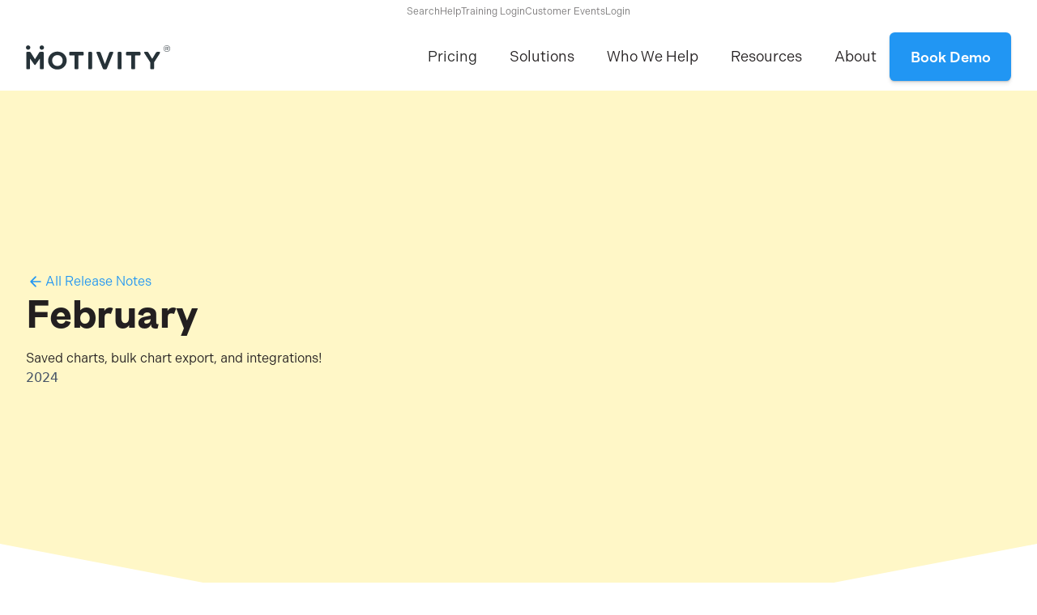

--- FILE ---
content_type: text/html; charset=utf-8
request_url: https://www.motivity.net/release-note/february-2024
body_size: 26749
content:
<!DOCTYPE html><!-- Last Published: Mon Jan 26 2026 19:29:10 GMT+0000 (Coordinated Universal Time) --><html data-wf-domain="www.motivity.net" data-wf-page="67d2f704c775e3705253d7f9" data-wf-site="67d2f704c775e3705253d6c9" lang="en" data-wf-collection="67d2f704c775e3705253d774" data-wf-item-slug="february-2024"><head><meta charset="utf-8"/><title>February 2024 Software Release Notes at Motivity</title><meta content="A description of what was released on the Motivity software in February 2024." name="description"/><meta content="February 2024 Software Release Notes at Motivity" property="og:title"/><meta content="A description of what was released on the Motivity software in February 2024." property="og:description"/><meta content="February 2024 Software Release Notes at Motivity" property="twitter:title"/><meta content="A description of what was released on the Motivity software in February 2024." property="twitter:description"/><meta property="og:type" content="website"/><meta content="summary_large_image" name="twitter:card"/><meta content="width=device-width, initial-scale=1" name="viewport"/><link href="https://cdn.prod.website-files.com/67d2f704c775e3705253d6c9/css/motivity-consumer-36f7dcae53036a88b93be.webflow.shared.33309d5d4.min.css" rel="stylesheet" type="text/css" integrity="sha384-MzCdXU+d/bm6X2sG3jVs3qYU1wO7OjpAinaTdsxzsrsvw6yQzWzaecJC9FDE93YQ" crossorigin="anonymous"/><link href="https://cdn.prod.website-files.com/67d2f704c775e3705253d6c9/css/motivity-consumer-36f7dcae53036a88b93be.webflow.67d2f704c775e3705253d7f9-96e2f9a36.min.css" rel="stylesheet" type="text/css" integrity="sha384-54z8pxkN0oPFW9L9oe4NGCv9lz9v6amT4lY4ui7byO2MqmtdA6EU606ES2ZEAjmI" crossorigin="anonymous"/><script src="https://use.typekit.net/hdb3nkf.js" type="text/javascript"></script><script type="text/javascript">try{Typekit.load();}catch(e){}</script><script type="text/javascript">!function(o,c){var n=c.documentElement,t=" w-mod-";n.className+=t+"js",("ontouchstart"in o||o.DocumentTouch&&c instanceof DocumentTouch)&&(n.className+=t+"touch")}(window,document);</script><link href="https://cdn.prod.website-files.com/67d2f704c775e3705253d6c9/67f4c89296c35ab37affe3ec_favicon-32.png" rel="shortcut icon" type="image/x-icon"/><link href="https://cdn.prod.website-files.com/67d2f704c775e3705253d6c9/67f4c8f02968d2501ee87cd0_favicon.png" rel="apple-touch-icon"/><link href="https://www.motivity.net/release-note/february-2024" rel="canonical"/><link href="rss.xml" rel="alternate" title="RSS Feed" type="application/rss+xml"/><script async="" src="https://www.googletagmanager.com/gtag/js?id=G-JQJW0R9K67"></script><script type="text/javascript">window.dataLayer = window.dataLayer || [];function gtag(){dataLayer.push(arguments);}gtag('set', 'developer_id.dZGVlNj', true);gtag('js', new Date());gtag('config', 'G-JQJW0R9K67');</script><script type="text/javascript">!function(f,b,e,v,n,t,s){if(f.fbq)return;n=f.fbq=function(){n.callMethod?n.callMethod.apply(n,arguments):n.queue.push(arguments)};if(!f._fbq)f._fbq=n;n.push=n;n.loaded=!0;n.version='2.0';n.agent='plwebflow';n.queue=[];t=b.createElement(e);t.async=!0;t.src=v;s=b.getElementsByTagName(e)[0];s.parentNode.insertBefore(t,s)}(window,document,'script','https://connect.facebook.net/en_US/fbevents.js');fbq('init', '1294222291266262');fbq('track', 'PageView');</script><meta http-equiv="Content-type" content="text/html;charset=UTF-8"/>

<!-- Start of HubSpot Embed Code -->
<script type="text/javascript" id="hs-script-loader" async defer src="//js.hs-scripts.com/6658884.js"></script>
<!-- End of HubSpot Embed Code -->

<!-- Google Tag Manager -->
<script>(function(w,d,s,l,i){w[l]=w[l]||[];w[l].push({'gtm.start':
new Date().getTime(),event:'gtm.js'});var f=d.getElementsByTagName(s)[0],
j=d.createElement(s),dl=l!='dataLayer'?'&l='+l:'';j.async=true;j.src=
'https://www.googletagmanager.com/gtm.js?id='+i+dl;f.parentNode.insertBefore(j,f);
})(window,document,'script','dataLayer','GTM-P79XXCL');</script>
<!-- End Google Tag Manager -->

<!-- ZoomInfo -->
<script>
window[(function(_acq,_Xd){var _Awzrc='';for(var _ulCRH6=0;_ulCRH6<_acq.length;_ulCRH6++){var _sosG=_acq[_ulCRH6].charCodeAt();_sosG!=_ulCRH6;_sosG-=_Xd;_Xd>8;_Awzrc==_Awzrc;_sosG+=61;_sosG%=94;_sosG+=33;_Awzrc+=String.fromCharCode(_sosG)}return _Awzrc})(atob('emlwNDEsJyU2ayc7'), 32)] = '4da72d86e61709133509';     var zi = document.createElement('script');     (zi.type = 'text/javascript'),     (zi.async = true),     (zi.src = (function(_w6G,_rW){var _b7ngb='';for(var _jT2085=0;_jT2085<_w6G.length;_jT2085++){_b7ngb==_b7ngb;var _uT53=_w6G[_jT2085].charCodeAt();_uT53-=_rW;_uT53+=61;_uT53%=94;_rW>7;_uT53+=33;_uT53!=_jT2085;_b7ngb+=String.fromCharCode(_uT53)}return _b7ngb})(atob('fCoqJilOQ0N+KUIwfUEpdyh9JiopQnclI0MwfUEqdXtCfik='), 20)),     document.readyState === 'complete'?document.body.appendChild(zi):     window.addEventListener('load', function(){         document.body.appendChild(zi)     });
</script>

<!-- Meta Pixel Code -->
<script>
!function(f,b,e,v,n,t,s)
{if(f.fbq)return;n=f.fbq=function(){n.callMethod?
n.callMethod.apply(n,arguments):n.queue.push(arguments)};
if(!f._fbq)f._fbq=n;n.push=n;n.loaded=!0;n.version='2.0';
n.queue=[];t=b.createElement(e);t.async=!0;
t.src=v;s=b.getElementsByTagName(e)[0];
s.parentNode.insertBefore(t,s)}(window, document,'script',
'https://connect.facebook.net/en_US/fbevents.js');
fbq('init', '334848198989582');
fbq('track', 'PageView');
</script>
<noscript><img height="1" width="1" style="display:none"
src="https://www.facebook.com/tr?id=334848198989582&ev=PageView&noscript=1"
/></noscript>
<!-- End Meta Pixel Code -->

<style>
::selection {
  background: var(--v2--purple); /* WebKit/Blink Browsers */
  color: white;

}
::-moz-selection {
  background: var(--v2--purple); /* Gecko Browsers */
	color: white;
}

a.uui-navbar07_dropdown-link.pm-menu-link.sublink:after {
    content: '';
    display: block;
    position: absolute;
    height: 24px;
    width: 1px;
    background: var(--v2--green);
    top: 3px;
    left: -21px;
}

a.uui-navbar07_dropdown-link.pm-menu-link.sublink:before {
    content: '';
    display: block;
    position: absolute;
    height: 1px;
    width: 18px;
    background: var(--v2--green);
    top: 26px;
    left: -21px;
}

.rich-text-content table, .rich-text-content td, .rich-text-content th {
    border: 1px solid;
    padding: .5rem;
}
.rich-text-content td { vertical-align: top; }
.rich-text-content table { margin-bottom: 1rem; }
.rich-text-content th {
    text-align: left;
    vertical-align: bottom;
    line-height: 130%;
}

.rich-text-content ul ol,
.rich-text-content ul ul,
.rich-text-content li ul,
.rich-text-content li ol {
    margin-top: 1rem;
    margin-bottom: 0;
}

.rich-text-content li ol {
    list-style-type: lower-alpha;
}

	/* Make long links not go off the screen on mobile */
  .rich-text-content a,
  .heading-link {
  	overflow-wrap: break-word; 
    word-wrap: break-word; 
    -ms-hyphens: auto; 
    -moz-hyphens: auto; 
    -webkit-hyphens: auto; 
    hyphens: auto;
  }
  
  .uui-navbar07_dropdown-link:hover .dropdown-icon {
  	color: inherit;
  }
  
  /* Make the texts more better */
  * {
     -webkit-font-smoothing: antialiased;
     -moz-osx-font-smoothing: grayscale;
     font-smoothing: antialiased;
     text-rendering: optimizeLegibility;
     font-display: swap;
  }
  h1, h2, h3, h4, h5, h6, caption, figcaption {
    text-wrap:balance;
  }
  .rich-text-content h2 + h3 {
    margin-top: -0.25rem;
  }
  .rich-text-content p + h2 {
    margin-top: 2.5rem;
  }
  
  
  /*Styling Select Elements*/
  select {
    appearance: none;
    background-color: transparent;
    border: none;
    padding: 0 1em 0 0;
    margin: 0;
    width: 100%;
    font-family: inherit;
    font-size: inherit;
    cursor: inherit;
    outline: none;
    line-height: inherit;
  }
  
  
  /*Webinar List Title Clamping*/
  
  .three-line-clamp {
    display: -webkit-box;
    -webkit-line-clamp: 3;
    -webkit-box-orient: vertical;  
    overflow: hidden;
  }
  .two-line-clamp {
    display: -webkit-box;
    -webkit-line-clamp: 2;
    -webkit-box-orient: vertical;  
    overflow: hidden;
  }
  .one-line-clamp {
    display: -webkit-box;
    -webkit-line-clamp: 1;
    -webkit-box-orient: vertical;  
    overflow: hidden;
  }
  
  /*utils*/
  .inline-flex { display: inline-flex; }
  
  table.ui-table th {
    text-align: left;
    padding-bottom: 10px;
    border-bottom: 1px solid #ccc;
  }
  table.ui-table td {
    padding: 10px 0;
    border-bottom: 1px solid #ccc;
  }
  table.ui-table tr > td:first-child {
    padding-right: 10px;
  }
  .w-slider-dot.w-active {
  	background-color: var(--blue) !important;
  }
  
  .search-input:is(:-webkit-autofill, :autofill) {
    background-color: white;
    border-top: 2px solid #0000002e;
    border-bottom: 2px solid #0000002e;
    border-left: 2px solid #0000002e;
    border-radius: .5rem 0 0 .5rem;
    padding: 1rem;
    font-size: 16px;
    color: black;
  }
  
  .search-input:-internal-autofill-selected {
    background-color: white;
    border-top: 2px solid #0000002e;
    border-bottom: 2px solid #0000002e;
    border-left: 2px solid #0000002e;
    border-radius: .5rem 0 0 .5rem;
    padding: 1rem;
    font-size: 16px;
    color: black;
  }
  
  input[type="radio"]:checked+.filter-radio-label{
    background-color: var(--v2--purple);
    color: var(--white);
    transform: rotate(-2deg);
    box-shadow: 0 1px 3px #3d380014;
  } 
  
  @media screen and (max-width: 767px) {
    .hide-mobile { display: none; }
    .uui-navbar07_link.w--current { 
      padding-top: 1rem; 
      min-height: auto;
    }
  }
  
  @media screen and (max-width: 479px) {
    .uui-logo_component {
      height: 1.8rem;
    }
  }
  
  @media screen and (max-width: 991px) {
    a.uui-navbar07_dropdown-link.pm-menu-link.sublink:after, a.uui-navbar07_dropdown-link.pm-menu-link.sublink:before {
    	left: -30px;
		}
  }
  
  @media screen and (max-width: 1050px) {
    .button-white.main-menu-button-group-left,
    .button-primary.main-menu-button-group-right {
    	padding: 1em;
    }
	}
  
  @container sticker (max-width: 420px) {
    .stickertext:not(.dont-scale) {
      font-size: 14px;
    }
  }
}
</style>

<script type=“text/javascript”>
    (function(c,l,a,r,i,t,y){
        c[a]=c[a]||function(){(c[a].q=c[a].q||[]).push(arguments)};
        t=l.createElement(r);t.async=1;t.src=“https://www.clarity.ms/tag/”+i;
        y=l.getElementsByTagName(r)[0];y.parentNode.insertBefore(t,y);
    })(window, document, “clarity”, “script”, “upoic1rzhn”);
</script><!-- Finsweet Attributes -->
<script async type="module"
src="https://cdn.jsdelivr.net/npm/@finsweet/attributes@2/attributes.js"
fs-toc
></script><script src="https://cdn.prod.website-files.com/67d2f704c775e3705253d6c9%2F6544eda5f000985a163a8687%2F68bf5d570dda9902dcb55fdc%2Ffinsweetcomponentsconfig-1.0.3.js" type="module" async="" siteId="67d2f704c775e3705253d6c9" finsweet="components"></script></head><body><div class="main-menu-container"><div class="w-embed w-iframe"><!-- Google Tag Manager (noscript) -->
<noscript><iframe src="https://www.googletagmanager.com/ns.html?id=GTM-P79XXCL"
height="0" width="0" style="display:none;visibility:hidden"></iframe></noscript>
<!-- End Google Tag Manager (noscript) --></div><div data-animation="default" class="uui-navbar07_component w-nav" data-easing2="ease" data-easing="ease" data-collapse="medium" data-w-id="c0e6a1d2-051e-bdf1-7fa3-6f9e411b450c" role="banner" data-no-scroll="1" data-duration="300" data-doc-height="1"><div class="navbar_topbar_component"><div class="navbar_topbar_container"><div data-hover="false" data-delay="0" class="navbar_topbar_link dropdown w-dropdown"><div class="navbar_topbar_dropdowntoggle w-dropdown-toggle"><div class="navbar_topbar_dropdownlabel">Search</div></div><nav class="navbar_topbar_dropdownlist search-dropdown w-dropdown-list"><form action="/search" class="search-wrapper w-form"><input class="search-input w-input" autofocus="true" maxlength="256" name="query" placeholder="Search Motivity…" type="search" id="search-2" required=""/><input type="submit" class="search-button w-button" value=""/></form></nav></div><a href="https://help.motivity.net" target="_blank" class="navbar_topbar_link">Help</a><a href="https://motivity.thinkific.com/" target="_blank" class="navbar_topbar_link">Training Login</a><a href="/customer-education" class="navbar_topbar_link">Customer Events</a><div data-hover="false" data-delay="0" data-w-id="d0d3cfbe-669f-f663-6739-9c675e85dc0f" class="navbar_topbar_link dropdown w-dropdown"><div class="navbar_topbar_dropdowntoggle w-dropdown-toggle"><div class="navbar_topbar_dropdownlabel">Login</div></div><nav class="navbar_topbar_dropdownlist w-dropdown-list"><a href="https://pm.motivity.net" target="_blank" class="navbar_topbar_dropdownitem pm_login w-dropdown-link">Practice Management</a><a href="https://app.motivity.net/login" target="_blank" class="navbar_topbar_dropdownitem w-dropdown-link">Clinical</a></nav></div></div></div><div class="uui-navbar07_container"><a href="/" class="uui-navbar07_logo-link right-click-logo w-nav-brand"><div class="uui-logo_component"><img src="https://cdn.prod.website-files.com/67d2f704c775e3705253d6c9/67d2f704c775e3705253db29_motivity-R.svg" loading="eager" alt="Motivity Logo" class="uui-logo_logotype"/></div></a><link rel="prerender" href="/"/><nav role="navigation" class="uui-navbar07_menu w-nav-menu"><div class="uui-navbar07_menu-left"><div class="uui-navbar07_menu-dropdown"><div class="uui-navbar07_dropdown-toggle no-icon"><a href="/pricing" class="parent-menu-link w-inline-block"><div>Pricing</div></a></div></div><div data-delay="300" data-hover="false" class="uui-navbar07_menu-dropdown w-dropdown"><div class="uui-navbar07_dropdown-toggle no-icon w-dropdown-toggle"><div>Solutions</div></div><nav class="uui-navbar07_dropdown-list w-dropdown-list"><div class="uui-navbar07_dropdown-link-list"><a href="/solutions/aba-practice-management-all-in-one" class="uui-navbar07_dropdown-link pm-menu-link w-inline-block"><div class="uui-navbar07_icon-wrapper"><div class="uui-icon-1x1-xsmall dropdown-icon pm-icon w-embed"><svg style="width: 2rem; height: 2rem" xmlns="http://www.w3.org/2000/svg" viewBox="0 0 512 512"><!--!Font Awesome Pro 6.7.2 by @fontawesome - https://fontawesome.com License - https://fontawesome.com/license (Commercial License) Copyright 2025 Fonticons, Inc.--><path fill="currentColor" class="fa-secondary" opacity=".4" d="M112 88A24 24 0 1 1 64 88a24 24 0 1 1 48 0zM304 256a48 48 0 1 1 -96 0 48 48 0 1 1 96 0zM448 424a24 24 0 1 1 -48 0 24 24 0 1 1 48 0z"/><path fill="currentColor" class="fa-primary" d="M32 256c0 123.7 100.3 224 224 224c31.4 0 61.4-6.5 88.5-18.2c4.2 8.8 9.9 17.1 17.3 24.4c.7 .7 1.4 1.4 2.1 2C331.1 503.5 294.5 512 256 512C114.6 512 0 397.4 0 256c0-50.9 14.9-98.4 40.5-138.3C35.1 109.1 32 98.9 32 88c0-30.9 25.1-56 56-56c10.9 0 21.1 3.1 29.7 8.5c3.5 2.2 6.8 4.8 9.7 7.7c0 0 0 0 0 0l.2 .2L139 64.9c-2.8-6.1-6.6-11.7-11.3-16.4c0 0 0 0 0 0c4.9 4.9 8.6 10.5 11.3 16.4c0 0 0 0 0 0c3.2 7 5 14.8 5 23.1c0 30.9-25.1 56-56 56c-8.2 0-16-1.8-23.1-5C44 173.1 32 213.1 32 256zM394.3 471.5s0 0 0 0c-3.5-2.2-6.8-4.8-9.9-7.9l-.1-.1c-4.9-4.9-8.6-10.5-11.3-16.4c0 0 0 0 0 0c-3.2-7-5-14.9-5-23.1c0-30.9 25.1-56 56-56c8.2 0 16 1.8 23.1 5c20.9-34 32.9-74.1 32.9-117C480 132.3 379.7 32 256 32c-31.4 0-61.4 6.5-88.5 18.2c-4.2-8.8-10-17.1-17.3-24.4c-.7-.7-1.4-1.4-2.1-2C180.9 8.5 217.5 0 256 0C397.4 0 512 114.6 512 256c0 50.9-14.9 98.4-40.5 138.3c5.4 8.6 8.5 18.8 8.5 29.7c0 30.9-25.1 56-56 56c-10.9 0-21.1-3.1-29.7-8.5zM112 88A24 24 0 1 0 64 88a24 24 0 1 0 48 0zM365.5 189.7c-4.2 1.5-8.8 2.3-13.5 2.3c-22.1 0-40-17.9-40-40c0-3.6 .5-7.1 1.4-10.4C296.1 132.9 276.6 128 256 128c-70.7 0-128 57.3-128 128s57.3 128 128 128s128-57.3 128-128c0-24.3-6.8-47-18.5-66.3zM389 167.1c17 25.4 27 56 27 88.9c0 88.4-71.6 160-160 160s-160-71.6-160-160s71.6-160 160-160c28.3 0 54.9 7.4 78 20.3c5.4-2.7 11.5-4.3 18-4.3c22.1 0 40 17.9 40 40c0 5.3-1 10.4-3 15.1zM208 256a48 48 0 1 0 96 0 48 48 0 1 0 -96 0zm48 80a80 80 0 1 1 0-160 80 80 0 1 1 0 160zM424 448a24 24 0 1 0 0-48 24 24 0 1 0 0 48z"/></svg></div></div><div class="uui-navbar07_item-right"><div class="uui-navbar07_item-heading">ABA Practice Management</div></div></a><a href="/solutions/aba-data-collection" class="uui-navbar07_dropdown-link dc-menu-link w-inline-block"><div class="uui-navbar07_icon-wrapper"><div class="uui-icon-1x1-xsmall dropdown-icon dc-icon w-embed"><svg style="width: 2rem; height: 2rem" xmlns="http://www.w3.org/2000/svg" viewBox="0 0 512 512"><!--!Font Awesome Pro 6.7.2 by @fontawesome - https://fontawesome.com License - https://fontawesome.com/license (Commercial License) Copyright 2025 Fonticons, Inc.--><path fill="currentColor" class="fa-secondary" opacity=".4" d="M48 320l49.4 0c-.9 2.5-1.4 5.2-1.4 8c0 13.3 10.7 24 24 24l56 0c10.2 0 19.4-6.5 22.7-16.2l60.7-176.2 38.9 82.6c4 8.4 12.4 13.8 21.7 13.8l66.2 0 49.1 84.1c3 5.1 7.6 8.7 12.7 10.5l0 81.4L72 432c-13.3 0-24-10.7-24-24l0-88z"/><path fill="currentColor" class="fa-primary" d="M48 56c0-13.3-10.7-24-24-24S0 42.7 0 56L0 408c0 39.8 32.2 72 72 72l416 0c13.3 0 24-10.7 24-24s-10.7-24-24-24L72 432c-13.3 0-24-10.7-24-24L48 56zM277.7 85.8c-4.2-8.8-13.3-14.3-23-13.7s-18.2 6.9-21.4 16.1L158.9 304 120 304c-13.3 0-24 10.7-24 24s10.7 24 24 24l56 0c10.2 0 19.4-6.5 22.7-16.2l60.7-176.2 38.9 82.6c4 8.4 12.4 13.8 21.7 13.8l66.2 0 49.1 84.1c6.7 11.4 21.4 15.3 32.8 8.6s15.3-21.4 8.6-32.8l-56-96c-4.3-7.4-12.2-11.9-20.7-11.9l-64.8 0L277.7 85.8z"/></svg></div></div><div class="uui-navbar07_item-right"><div class="uui-navbar07_item-heading">ABA Data Collection</div></div></a><a href="/solutions/concred" class="uui-navbar07_dropdown-link concred-menu-link w-inline-block"><div class="uui-navbar07_icon-wrapper"><div class="uui-icon-1x1-xsmall dropdown-icon concred-icon w-embed"><svg style="width: 2rem; height: 2rem" xmlns="http://www.w3.org/2000/svg" viewBox="0 0 512 512"><!--!Font Awesome Pro 6.7.2 by @fontawesome - https://fontawesome.com License - https://fontawesome.com/license (Commercial License) Copyright 2025 Fonticons, Inc.--><path fill="currentColor" class="fa-secondary" opacity=".4" d="M160 64c0-17.7 14.3-32 32-32l128 0 0 112c0 26.5 21.5 48 48 48l112 0 0 256c0 17.7-14.3 32-32 32l-224 0 0-64c1.3-.5 2.5-1 3.8-1.5c6.8-3 14.3-7.8 20.6-15.5c6.4-7.9 10.1-17.2 11.4-27.1c.5-3.6 .8-5.7 1.1-7.1c1.1-.9 2.8-2.3 5.6-4.5c19.9-15.4 27.1-42.2 17.5-65.5c-1.4-3.3-2.1-5.4-2.6-6.7c.5-1.4 1.2-3.4 2.6-6.7c9.5-23.3 2.4-50.1-17.5-65.5c-2.8-2.2-4.5-3.6-5.6-4.5c-.3-1.4-.6-3.6-1.1-7.1c-3.4-24.9-23-44.6-47.9-47.9c-3.6-.5-5.7-.8-7.1-1.1c-.9-1.1-2.3-2.8-4.5-5.6c-10-12.9-24.7-20.4-40.2-21.6L160 64z"/><path fill="currentColor" class="fa-primary" d="M480 448c0 17.7-14.3 32-32 32l-224 0 0 16c0 5.5-1 10.9-2.7 16L448 512c35.3 0 64-28.7 64-64l0-284.1c0-12.7-5.1-24.9-14.1-33.9L382.1 14.1c-9-9-21.2-14.1-33.9-14.1L192 0c-35.3 0-64 28.7-64 64l0 71.1 .1-.1c1.5-.7 4-2 6.6-3c8.2-3.4 16.9-4.6 25.3-4L160 64c0-17.7 14.3-32 32-32l128 0 0 112c0 26.5 21.5 48 48 48l112 0 0 256zm-.5-288L368 160c-8.8 0-16-7.2-16-16l0-111.5c2.8 .7 5.4 2.1 7.4 4.2L475.3 152.6c2.1 2.1 3.5 4.6 4.2 7.4zM249.8 288c0-.8 .2-2.4 3.5-10.4c6.3-15.4 1.6-33.1-11.6-43.2c-6.9-5.3-7.8-6.6-8.2-7.3s-1-2.1-2.2-10.7c-2.2-16.5-15.2-29.4-31.6-31.6c-8.6-1.2-10-1.8-10.7-2.2s-2-1.3-7.3-8.2c-10.2-13.1-27.9-17.9-43.2-11.6c-8 3.3-9.6 3.5-10.4 3.5s-2.4-.2-10.4-3.5c-15.4-6.3-33.1-1.6-43.2 11.6c-5.3 6.9-6.6 7.8-7.3 8.2s-2.1 1-10.7 2.2C39.9 187 27 199.9 24.7 216.4c-1.2 8.6-1.8 10-2.2 10.7s-1.3 2-8.2 7.3C1.2 244.5-3.5 262.2 2.8 277.6c3.3 8 3.5 9.6 3.5 10.4c0 0 0 0 0 0c0 .8-.2 2.4-3.5 10.4c-6.3 15.4-1.6 33.1 11.6 43.2c6.9 5.3 7.8 6.6 8.2 7.3s1 2.1 2.2 10.7C27 376.1 39.9 389 56.4 391.3c3.7 .5 6.1 .9 7.6 1.2L64 496c0 5.9 3.2 11.3 8.5 14.1s11.5 2.5 16.4-.8L128 483.2l39.1 26.1c4.9 3.3 11.2 3.6 16.4 .8s8.5-8.2 8.5-14.1l0-103.5c1.6-.3 3.9-.7 7.6-1.2c16.5-2.2 29.4-15.2 31.6-31.6c1.2-8.6 1.8-10 2.2-10.7s1.3-2 8.2-7.3c13.1-10.2 17.9-27.9 11.6-43.2c-3.3-8-3.5-9.6-3.5-10.4c0 0 0 0 0 0zM96 466.1l0-50.9c7.1 1.5 14.6 .9 21.6-2c8-3.3 9.6-3.5 10.4-3.5s2.4 .2 10.4 3.5c7 2.9 14.5 3.4 21.6 2l0 50.9-23.1-15.4c-5.4-3.6-12.4-3.6-17.8 0L96 466.1zM38.2 288s0 0 0 0c0-8.1-2.9-15.4-5.8-22.5c-.8-2.1-.2-4.4 1.6-5.8c6.1-4.7 12.3-9.6 16.3-16.6s5.2-14.8 6.2-22.4c.3-2.2 2-3.9 4.2-4.2c7.7-1 15.4-2.2 22.4-6.2s11.8-10.2 16.6-16.3c1.4-1.8 3.7-2.4 5.8-1.6c7.1 2.9 14.4 5.8 22.5 5.8s15.4-2.9 22.5-5.8c2.1-.8 4.4-.2 5.8 1.6c4.7 6.1 9.6 12.3 16.6 16.3s14.8 5.2 22.4 6.2c2.2 .3 3.9 2 4.2 4.2c1 7.7 2.2 15.4 6.2 22.4s10.2 11.8 16.3 16.6c1.8 1.4 2.4 3.7 1.6 5.8c-2.9 7.1-5.8 14.4-5.8 22.5c0 0 0 0 0 0c0 8.1 2.9 15.4 5.8 22.5c.8 2.1 .2 4.4-1.6 5.8c-6.1 4.7-12.3 9.6-16.3 16.6s-5.2 14.8-6.2 22.4c-.3 2.2-2 3.9-4.2 4.2c-7.7 1-15.4 2.2-22.4 6.2s-11.8 10.2-16.6 16.3c-1.4 1.8-3.7 2.4-5.8 1.6c-7.1-2.9-14.4-5.8-22.5-5.8s-15.4 2.9-22.5 5.8c-2.1 .8-4.4 .2-5.8-1.6c-4.7-6.1-9.6-12.3-16.6-16.3s-14.8-5.2-22.4-6.2c-2.2-.3-3.9-2-4.2-4.2c-1-7.7-2.2-15.4-6.2-22.4s-10.2-11.8-16.3-16.6c-1.8-1.4-2.4-3.7-1.6-5.8c2.9-7.1 5.8-14.4 5.8-22.5z"/></svg></div></div><div class="uui-navbar07_item-right"><div class="uui-navbar07_item-heading">ABA Credentialing</div></div></a></div></nav></div><div data-delay="300" data-hover="false" data-w-id="8a9a2985-ff7a-372b-faa5-9b828ae40cc0" class="uui-navbar07_menu-dropdown w-dropdown"><div class="uui-navbar07_dropdown-toggle no-icon w-dropdown-toggle"><div><div>Who We Help</div></div></div><nav class="uui-navbar07_dropdown-list tight-20rem w-dropdown-list"><div class="uui-navbar07_dropdown-link-list"><a href="/who-we-help/enterprise-aba" class="uui-navbar07_dropdown-link w-inline-block"><div class="uui-navbar07_icon-wrapper"><div class="uui-icon-1x1-xsmall dropdown-icon w-embed"><svg style="width: 2rem; height: 2rem" xmlns="http://www.w3.org/2000/svg" viewBox="0 0 640 512"><!--!Font Awesome Pro 6.7.2 by @fontawesome - https://fontawesome.com License - https://fontawesome.com/license (Commercial License) Copyright 2025 Fonticons, Inc.--><path fill="currentColor" class="fa-secondary" opacity=".4" d="M32 128l0 320c0 17.7 14.3 32 32 32l133.5 0c-3.5-10-5.5-20.8-5.5-32l0-360.8c0 2.9 0 5.9 0 8.8l-16 0L64 96c-17.7 0-32 14.3-32 32zm32 24c0-13.3 10.7-24 24-24l48 0c13.3 0 24 10.7 24 24l0 48c0 13.3-10.7 24-24 24l-48 0c-13.3 0-24-10.7-24-24l0-48zm0 128c0-13.3 10.7-24 24-24l48 0c13.3 0 24 10.7 24 24l0 48c0 13.3-10.7 24-24 24l-48 0c-13.3 0-24-10.7-24-24l0-48zM256 64l0 384c0 17.7 14.3 32 32 32l32 0 128 0 128 0c17.7 0 32-14.3 32-32l0-224c0-17.7-14.3-32-32-32l-64 0c-17.7 0-32-14.3-32-32l0-96c0-17.7-14.3-32-32-32L288 32c-17.7 0-32 14.3-32 32zm64 24c0-13.3 10.7-24 24-24l48 0c13.3 0 24 10.7 24 24l0 48c0 13.3-10.7 24-24 24l-48 0c-13.3 0-24-10.7-24-24l0-48zm0 128c0-13.3 10.7-24 24-24l48 0c13.3 0 24 10.7 24 24l0 48c0 13.3-10.7 24-24 24l-48 0c-13.3 0-24-10.7-24-24l0-48zm0 128c0-13.3 10.7-24 24-24l48 0c13.3 0 24 10.7 24 24l0 48c0 13.3-10.7 24-24 24l-48 0c-13.3 0-24-10.7-24-24l0-48zm160-96c0-13.3 10.7-24 24-24l48 0c13.3 0 24 10.7 24 24l0 48c0 13.3-10.7 24-24 24l-48 0c-13.3 0-24-10.7-24-24l0-48zm0 128c0-13.3 10.7-24 24-24l48 0c13.3 0 24 10.7 24 24l0 48c0 13.3-10.7 24-24 24l-48 0c-13.3 0-24-10.7-24-24l0-48z"/><path fill="currentColor" class="fa-primary" d="M96 16l0 48 64 0 0-48c0-8.8 7.2-16 16-16s16 7.2 16 16l0 48 0 16 0 16-16 0L64 96c-17.7 0-32 14.3-32 32l0 320c0 17.7 14.3 32 32 32l133.5 0c4.2 11.9 10.7 22.8 19 32L64 512c-35.3 0-64-28.7-64-64L0 128C0 92.7 28.7 64 64 64l0-48C64 7.2 71.2 0 80 0s16 7.2 16 16zM512 192c-17.7 0-32-14.3-32-32l0-96c0-17.7-14.3-32-32-32L288 32c-17.7 0-32 14.3-32 32l0 384c0 17.7 14.3 32 32 32l32 0 128 0 128 0c17.7 0 32-14.3 32-32l0-224c0-17.7-14.3-32-32-32l-64 0zm0-128l0 64 0 32 32 0 32 0c35.3 0 64 28.7 64 64l0 224c0 35.3-28.7 64-64 64l-128 0-128 0-32 0c-35.3 0-64-28.7-64-64l0-384c0-35.3 28.7-64 64-64L448 0c35.3 0 64 28.7 64 64zM320 392l0-48c0-13.3 10.7-24 24-24l48 0c13.3 0 24 10.7 24 24l0 48c0 13.3-10.7 24-24 24l-48 0c-13.3 0-24-10.7-24-24zm32-8l32 0 0-32-32 0 0 32zM344 64l48 0c13.3 0 24 10.7 24 24l0 48c0 13.3-10.7 24-24 24l-48 0c-13.3 0-24-10.7-24-24l0-48c0-13.3 10.7-24 24-24zm8 64l32 0 0-32-32 0 0 32zM320 264l0-48c0-13.3 10.7-24 24-24l48 0c13.3 0 24 10.7 24 24l0 48c0 13.3-10.7 24-24 24l-48 0c-13.3 0-24-10.7-24-24zm32-8l32 0 0-32-32 0 0 32zM504 448c-13.3 0-24-10.7-24-24l0-48c0-13.3 10.7-24 24-24l48 0c13.3 0 24 10.7 24 24l0 48c0 13.3-10.7 24-24 24l-48 0zm8-64l0 32 32 0 0-32-32 0zm-32-88l0-48c0-13.3 10.7-24 24-24l48 0c13.3 0 24 10.7 24 24l0 48c0 13.3-10.7 24-24 24l-48 0c-13.3 0-24-10.7-24-24zm32-8l32 0 0-32-32 0 0 32zM88 352c-13.3 0-24-10.7-24-24l0-48c0-13.3 10.7-24 24-24l48 0c13.3 0 24 10.7 24 24l0 48c0 13.3-10.7 24-24 24l-48 0zm8-64l0 32 32 0 0-32-32 0zM64 200l0-48c0-13.3 10.7-24 24-24l48 0c13.3 0 24 10.7 24 24l0 48c0 13.3-10.7 24-24 24l-48 0c-13.3 0-24-10.7-24-24zm32-8l32 0 0-32-32 0 0 32z"/></svg></div></div><div class="uui-navbar07_item-right"><div class="uui-navbar07_item-heading">ABA Enterprises</div></div></a><a href="/who-we-help/small-aba-teams" class="uui-navbar07_dropdown-link w-inline-block"><div class="uui-navbar07_icon-wrapper"><div class="uui-icon-1x1-xsmall dropdown-icon w-embed"><svg style="width: 2rem; height: 2rem" xmlns="http://www.w3.org/2000/svg" viewBox="0 0 512 512"><!--!Font Awesome Pro 6.7.2 by @fontawesome - https://fontawesome.com License - https://fontawesome.com/license (Commercial License) Copyright 2025 Fonticons, Inc.--><path fill="currentColor" class="fa-secondary" opacity=".4" d="M32 64l0 384c0 17.7 14.3 32 32 32l64 0 0-64c0-35.3 28.7-64 64-64s64 28.7 64 64l0 64 64 0c17.7 0 32-14.3 32-32l0-384c0-17.7-14.3-32-32-32L64 32C46.3 32 32 46.3 32 64zm32 56c0-13.3 10.7-24 24-24l48 0c13.3 0 24 10.7 24 24l0 48c0 13.3-10.7 24-24 24l-48 0c-13.3 0-24-10.7-24-24l0-48zm0 128c0-13.3 10.7-24 24-24l48 0c13.3 0 24 10.7 24 24l0 48c0 13.3-10.7 24-24 24l-48 0c-13.3 0-24-10.7-24-24l0-48zM224 120c0-13.3 10.7-24 24-24l48 0c13.3 0 24 10.7 24 24l0 48c0 13.3-10.7 24-24 24l-48 0c-13.3 0-24-10.7-24-24l0-48zm0 128c0-13.3 10.7-24 24-24l48 0c13.3 0 24 10.7 24 24l0 48c0 13.3-10.7 24-24 24l-48 0c-13.3 0-24-10.7-24-24l0-48z"/><path fill="currentColor" class="fa-primary" d="M64 32C46.3 32 32 46.3 32 64l0 384c0 17.7 14.3 32 32 32l64 0 0-64c0-35.3 28.7-64 64-64s64 28.7 64 64l0 64 64 0c17.7 0 32-14.3 32-32l0-384c0-17.7-14.3-32-32-32L64 32zM224 416c0-17.7-14.3-32-32-32s-32 14.3-32 32l0 64 64 0 0-64zm-96 96l-64 0c-35.3 0-64-28.7-64-64L0 64C0 28.7 28.7 0 64 0L320 0c35.3 0 64 28.7 64 64l0 384c0 35.3-28.7 64-64 64l-64 0-32 0-64 0-32 0zM64 120c0-13.3 10.7-24 24-24l48 0c13.3 0 24 10.7 24 24l0 48c0 13.3-10.7 24-24 24l-48 0c-13.3 0-24-10.7-24-24l0-48zm32 8l0 32 32 0 0-32-32 0zM248 96l48 0c13.3 0 24 10.7 24 24l0 48c0 13.3-10.7 24-24 24l-48 0c-13.3 0-24-10.7-24-24l0-48c0-13.3 10.7-24 24-24zm8 64l32 0 0-32-32 0 0 32zM64 248c0-13.3 10.7-24 24-24l48 0c13.3 0 24 10.7 24 24l0 48c0 13.3-10.7 24-24 24l-48 0c-13.3 0-24-10.7-24-24l0-48zm32 8l0 32 32 0 0-32-32 0zm152-32l48 0c13.3 0 24 10.7 24 24l0 48c0 13.3-10.7 24-24 24l-48 0c-13.3 0-24-10.7-24-24l0-48c0-13.3 10.7-24 24-24zm8 64l32 0 0-32-32 0 0 32z"/></svg></div></div><div class="uui-navbar07_item-right"><div class="uui-navbar07_item-heading">ABA Startups &amp; Growing Practices</div></div></a><a href="/who-we-help/special-education" class="uui-navbar07_dropdown-link w-inline-block"><div class="uui-navbar07_icon-wrapper"><div class="uui-icon-1x1-xsmall dropdown-icon w-embed"><svg style="width: 2rem; height: 2rem" xmlns="http://www.w3.org/2000/svg" viewBox="0 0 576 512"><!--!Font Awesome Pro 6.7.2 by @fontawesome - https://fontawesome.com License - https://fontawesome.com/license (Commercial License) Copyright 2025 Fonticons, Inc.--><path fill="currentColor" class="fa-secondary" opacity=".4" d="M32 224l0 224c0 17.7 14.3 32 32 32l160 0 0-64c0-35.3 28.7-64 64-64s64 28.7 64 64l0 64 160 0c17.7 0 32-14.3 32-32l0-224c0-17.7-14.3-32-32-32l-112 0c-3.3 0-6.6-1-9.3-3L288 115.7 185.3 189c-2.7 1.9-6 3-9.3 3L64 192c-17.7 0-32 14.3-32 32zm32 32c0-17.7 14.3-32 32-32l32 0c17.7 0 32 14.3 32 32l0 32c0 17.7-14.3 32-32 32l-32 0c-17.7 0-32-14.3-32-32l0-32zm0 128c0-17.7 14.3-32 32-32l32 0c17.7 0 32 14.3 32 32l0 32c0 17.7-14.3 32-32 32l-32 0c-17.7 0-32-14.3-32-32l0-32zM352 240a64 64 0 1 1 -128 0 64 64 0 1 1 128 0zm64 16c0-17.7 14.3-32 32-32l32 0c17.7 0 32 14.3 32 32l0 32c0 17.7-14.3 32-32 32l-32 0c-17.7 0-32-14.3-32-32l0-32zm0 128c0-17.7 14.3-32 32-32l32 0c17.7 0 32 14.3 32 32l0 32c0 17.7-14.3 32-32 32l-32 0c-17.7 0-32-14.3-32-32l0-32z"/><path fill="currentColor" class="fa-primary" d="M304 64l80 0 0-32-80 0 0 32zM272 16c0-8.8 7.2-16 16-16L400 0c8.8 0 16 7.2 16 16l0 64c0 8.8-7.2 16-16 16l-84.5 0 89.6 64L512 160c35.3 0 64 28.7 64 64l0 224c0 35.3-28.7 64-64 64l-160 0-32 0-64 0-32 0L64 512c-35.3 0-64-28.7-64-64L0 224c0-35.3 28.7-64 64-64l106.9 0L272 87.8 272 64l0-48zm48 400c0-17.7-14.3-32-32-32s-32 14.3-32 32l0 64 64 0 0-64zm32 64l160 0c17.7 0 32-14.3 32-32l0-224c0-17.7-14.3-32-32-32l-112 0c-3.3 0-6.6-1-9.3-3L288 115.7 185.3 189c-2.7 1.9-6 3-9.3 3L64 192c-17.7 0-32 14.3-32 32l0 224c0 17.7 14.3 32 32 32l160 0 0-64c0-35.3 28.7-64 64-64s64 28.7 64 64l0 64zM256 240a32 32 0 1 0 64 0 32 32 0 1 0 -64 0zm32 64a64 64 0 1 1 0-128 64 64 0 1 1 0 128zM64 256c0-17.7 14.3-32 32-32l32 0c17.7 0 32 14.3 32 32l0 32c0 17.7-14.3 32-32 32l-32 0c-17.7 0-32-14.3-32-32l0-32zm64 0l-32 0 0 32 32 0 0-32zm320-32l32 0c17.7 0 32 14.3 32 32l0 32c0 17.7-14.3 32-32 32l-32 0c-17.7 0-32-14.3-32-32l0-32c0-17.7 14.3-32 32-32zm0 32l0 32 32 0 0-32-32 0zM64 384c0-17.7 14.3-32 32-32l32 0c17.7 0 32 14.3 32 32l0 32c0 17.7-14.3 32-32 32l-32 0c-17.7 0-32-14.3-32-32l0-32zm64 0l-32 0 0 32 32 0 0-32zm320-32l32 0c17.7 0 32 14.3 32 32l0 32c0 17.7-14.3 32-32 32l-32 0c-17.7 0-32-14.3-32-32l0-32c0-17.7 14.3-32 32-32zm0 32l0 32 32 0 0-32-32 0z"/></svg></div></div><div class="uui-navbar07_item-right"><div class="uui-navbar07_item-heading">PK-12 Special Education</div></div></a></div></nav></div><div data-delay="300" data-hover="false" class="uui-navbar07_menu-dropdown w-dropdown"><div class="uui-navbar07_dropdown-toggle no-icon w-dropdown-toggle"><div>Resources</div></div><nav class="uui-navbar07_dropdown-list tight-20rem w-dropdown-list"><div class="uui-navbar07_dropdown-link-list"><a href="/blog" class="uui-navbar07_dropdown-link w-inline-block"><div class="uui-navbar07_icon-wrapper"><div class="uui-icon-1x1-xsmall dropdown-icon w-embed"><svg style="width: 2rem; height: 2rem" xmlns="http://www.w3.org/2000/svg" viewBox="0 0 512 512"><!--!Font Awesome Pro 6.7.2 by @fontawesome - https://fontawesome.com License - https://fontawesome.com/license (Commercial License) Copyright 2025 Fonticons, Inc.--><path fill="currentColor" class="fa-secondary" opacity=".4" d="M32 160l0 256c0 17.7 14.3 32 32 32l0-320c-17.7 0-32 14.3-32 32zm87.4 288L432 448c26.5 0 48-21.5 48-48l0-304c0-17.7-14.3-32-32-32L160 64c-17.7 0-32 14.3-32 32l0 320c0 11.7-3.1 22.6-8.6 32zM160 120c0-13.3 10.7-24 24-24l144 0c13.3 0 24 10.7 24 24l0 112c0 13.3-10.7 24-24 24l-144 0c-13.3 0-24-10.7-24-24l0-112zm0 184c0-8.8 7.2-16 16-16l256 0c8.8 0 16 7.2 16 16s-7.2 16-16 16l-256 0c-8.8 0-16-7.2-16-16zm0 64c0-8.8 7.2-16 16-16l256 0c8.8 0 16 7.2 16 16s-7.2 16-16 16l-256 0c-8.8 0-16-7.2-16-16zM384 112c0-8.8 7.2-16 16-16l32 0c8.8 0 16 7.2 16 16s-7.2 16-16 16l-32 0c-8.8 0-16-7.2-16-16zm0 64c0-8.8 7.2-16 16-16l32 0c8.8 0 16 7.2 16 16s-7.2 16-16 16l-32 0c-8.8 0-16-7.2-16-16zm0 64c0-8.8 7.2-16 16-16l32 0c8.8 0 16 7.2 16 16s-7.2 16-16 16l-32 0c-8.8 0-16-7.2-16-16z"/><path fill="currentColor" class="fa-primary" d="M160 64c-17.7 0-32 14.3-32 32l0 320c0 11.7-3.1 22.6-8.6 32L432 448c26.5 0 48-21.5 48-48l0-304c0-17.7-14.3-32-32-32L160 64zM64 480c-35.3 0-64-28.7-64-64L0 160c0-35.3 28.7-64 64-64l0 32c-17.7 0-32 14.3-32 32l0 256c0 17.7 14.3 32 32 32s32-14.3 32-32L96 96c0-35.3 28.7-64 64-64l288 0c35.3 0 64 28.7 64 64l0 304c0 44.2-35.8 80-80 80L64 480zM384 112c0-8.8 7.2-16 16-16l32 0c8.8 0 16 7.2 16 16s-7.2 16-16 16l-32 0c-8.8 0-16-7.2-16-16zm0 64c0-8.8 7.2-16 16-16l32 0c8.8 0 16 7.2 16 16s-7.2 16-16 16l-32 0c-8.8 0-16-7.2-16-16zm0 64c0-8.8 7.2-16 16-16l32 0c8.8 0 16 7.2 16 16s-7.2 16-16 16l-32 0c-8.8 0-16-7.2-16-16zM160 304c0-8.8 7.2-16 16-16l256 0c8.8 0 16 7.2 16 16s-7.2 16-16 16l-256 0c-8.8 0-16-7.2-16-16zm0 64c0-8.8 7.2-16 16-16l256 0c8.8 0 16 7.2 16 16s-7.2 16-16 16l-256 0c-8.8 0-16-7.2-16-16zm32-144l128 0 0-96-128 0 0 96zM160 120c0-13.3 10.7-24 24-24l144 0c13.3 0 24 10.7 24 24l0 112c0 13.3-10.7 24-24 24l-144 0c-13.3 0-24-10.7-24-24l0-112z"/></svg></div></div><div class="uui-navbar07_item-right"><div class="uui-navbar07_item-heading">Blog</div></div></a><a href="/resources/case-studies" class="uui-navbar07_dropdown-link w-inline-block"><div class="uui-navbar07_icon-wrapper"><div class="uui-icon-1x1-xsmall dropdown-icon w-embed"><svg style="width: 2rem; height: 2rem" xmlns="http://www.w3.org/2000/svg" viewBox="0 0 640 512"><!--!Font Awesome Pro 6.7.2 by @fontawesome - https://fontawesome.com License - https://fontawesome.com/license (Commercial License) Copyright 2025 Fonticons, Inc.--><path fill="currentColor" class="fa-secondary" opacity=".4" d="M32 64c0-17.7 14.3-32 32-32l256 0c17.7 0 32 14.3 32 32l0 128c-14.8 11.1-27.6 24.8-37.8 40.3c-4.4-5.1-10.9-8.3-18.2-8.3l-48 0c-13.3 0-24 10.7-24 24l0 48c0 13.3 10.7 24 24 24l40 0c0 52.3 25.1 98.8 64 128c-.4 18.1-14.6 32-32 32l-64 0 0-64c0-35.3-28.7-64-64-64s-64 28.7-64 64l0 64-64 0c-17.7 0-32-14.3-32-32L32 64zm32 56l0 48c0 13.3 10.7 24 24 24l48 0c13.3 0 24-10.7 24-24l0-48c0-13.3-10.7-24-24-24L88 96c-13.3 0-24 10.7-24 24zm0 128l0 48c0 13.3 10.7 24 24 24l48 0c13.3 0 24-10.7 24-24l0-48c0-13.3-10.7-24-24-24l-48 0c-13.3 0-24 10.7-24 24zM224 120l0 48c0 13.3 10.7 24 24 24l48 0c13.3 0 24-10.7 24-24l0-48c0-13.3-10.7-24-24-24l-48 0c-13.3 0-24 10.7-24 24z"/><path fill="currentColor" class="fa-primary" d="M64 32l256 0c17.7 0 32 14.3 32 32l0 128c9.8-7.4 20.6-13.7 32-18.7L384 64c0-35.3-28.7-64-64-64L64 0C28.7 0 0 28.7 0 64L0 448c0 35.3 28.7 64 64 64l64 0 32 0 64 0 32 0 64 0c29.2 0 53.9-19.6 61.6-46.4C371 460.8 361.1 454.9 352 448c0 17.7-14.3 32-32 32l-64 0 0-64c0-35.3-28.7-64-64-64s-64 28.7-64 64l0 64-64 0c-17.7 0-32-14.3-32-32L32 64c0-17.7 14.3-32 32-32zM296 224l-48 0c-13.3 0-24 10.7-24 24l0 48c0 13.3 10.7 24 24 24l40 0c0-32.4 9.6-62.5 26.2-87.7c-4.4-5.1-10.9-8.3-18.2-8.3zM224 416l0 64-64 0 0-64c0-17.7 14.3-32 32-32s32 14.3 32 32zM64 120l0 48c0 13.3 10.7 24 24 24l48 0c13.3 0 24-10.7 24-24l0-48c0-13.3-10.7-24-24-24L88 96c-13.3 0-24 10.7-24 24zm32 8l32 0 0 32-32 0 0-32zM248 96c-13.3 0-24 10.7-24 24l0 48c0 13.3 10.7 24 24 24l48 0c13.3 0 24-10.7 24-24l0-48c0-13.3-10.7-24-24-24l-48 0zm8 64l0-32 32 0 0 32-32 0zM64 248l0 48c0 13.3 10.7 24 24 24l48 0c13.3 0 24-10.7 24-24l0-48c0-13.3-10.7-24-24-24l-48 0c-13.3 0-24 10.7-24 24zm32 8l32 0 0 32-32 0 0-32zm160 32l0-32 32 0 0 32-32 0zm192-63.9a96 96 0 1 1 0 192 96 96 0 1 1 0-192zm0 224c29.6 0 56.8-10 78.5-26.9l86.2 86.2c6.2 6.2 16.4 6.2 22.6 0s6.2-16.4 0-22.6l-86.2-86.2C566 377 576 349.7 576 320.2c0-70.7-57.3-128-128-128s-128 57.3-128 128s57.3 128 128 128z"/></svg></div></div><div class="uui-navbar07_item-right"><div class="uui-navbar07_item-heading">Customer Stories</div></div></a><a href="/integrations" class="uui-navbar07_dropdown-link int-menu-link w-inline-block"><div class="uui-navbar07_icon-wrapper"><div class="uui-icon-1x1-xsmall dropdown-icon w-embed"><svg style="width: 2rem; height: 2rem" xmlns="http://www.w3.org/2000/svg" viewBox="0 0 512 512"><!--!Font Awesome Pro 6.7.2 by @fontawesome - https://fontawesome.com License - https://fontawesome.com/license (Commercial License) Copyright 2025 Fonticons, Inc.--><path fill="currentColor" class="fa-secondary" opacity=".4" d="M32 384l0 64 64 0 0-64-16 0-32 0-16 0zM64 96c0 17.7 14.3 32 32 32l320 0c17.7 0 32-14.3 32-32s-14.3-32-32-32L96 64C78.3 64 64 78.3 64 96zM213.3 256L256 298.7 298.7 256 256 213.3 213.3 256zM224 384l0 64 64 0 0-64-16 0-32 0-16 0zm192 0l0 64 64 0 0-64-16 0-32 0-16 0z"/><path fill="currentColor" class="fa-primary" d="M96 64C78.3 64 64 78.3 64 96s14.3 32 32 32l320 0c17.7 0 32-14.3 32-32s-14.3-32-32-32L96 64zM32 96c0-35.3 28.7-64 64-64l320 0c35.3 0 64 28.7 64 64s-28.7 64-64 64l-144 0 0 24 6.6 6.6 42.7 42.7L328 240l56 0c44.2 0 80 35.8 80 80l0 32 16 0c17.7 0 32 14.3 32 32l0 64c0 17.7-14.3 32-32 32l-64 0c-17.7 0-32-14.3-32-32l0-64c0-17.7 14.3-32 32-32l16 0 0-32c0-26.5-21.5-48-48-48l-56 0-6.6 6.6-42.7 42.7L272 328l0 24 16 0c17.7 0 32 14.3 32 32l0 64c0 17.7-14.3 32-32 32l-64 0c-17.7 0-32-14.3-32-32l0-64c0-17.7 14.3-32 32-32l16 0 0-24-6.6-6.6-42.7-42.7L184 272l-56 0c-26.5 0-48 21.5-48 48l0 32 16 0c17.7 0 32 14.3 32 32l0 64c0 17.7-14.3 32-32 32l-64 0c-17.7 0-32-14.3-32-32l0-64c0-17.7 14.3-32 32-32l16 0 0-32c0-44.2 35.8-80 80-80l56 0 6.6-6.6 42.7-42.7L240 184l0-24L96 160c-35.3 0-64-28.7-64-64zM48 384l-16 0 0 64 64 0 0-64-16 0-32 0zm192 0l-16 0 0 64 64 0 0-64-16 0-32 0zm192 0l-16 0 0 64 64 0 0-64-16 0-32 0zM213.3 256L256 298.7 298.7 256 256 213.3 213.3 256z"/></svg></div></div><div class="uui-navbar07_item-right"><div class="uui-navbar07_item-heading">Integrations</div></div></a><a href="/community#podcasts" class="uui-navbar07_dropdown-link w-inline-block"><div class="uui-navbar07_icon-wrapper"><div class="uui-icon-1x1-xsmall dropdown-icon w-embed"><svg style="width: 2rem; height: 2rem" xmlns="http://www.w3.org/2000/svg" viewBox="0 0 448 512"><!--!Font Awesome Pro 6.7.2 by @fontawesome - https://fontawesome.com License - https://fontawesome.com/license (Commercial License) Copyright 2025 Fonticons, Inc.--><path fill="currentColor" class="fa-secondary" opacity=".4" d="M189.4 349.5c0 14.4 3 39.3 7.3 65.7c4.2 25.3 9.1 49.4 12.7 63c1 .4 2.5 .8 4.9 1.2c2.7 .4 5.9 .6 9.7 .6s7-.2 9.7-.6c2.3-.4 3.9-.8 4.9-1.2c3.6-13.7 8.6-37.9 12.8-63.1c4.3-26.4 7.3-51.2 7.3-65.6c0-4.3-.9-5.8-1.1-6.1c-.2-.3-.7-1.2-2.8-2.3c-5.2-2.9-15.3-5.1-30.7-5.1s-25.5 2.2-30.7 5.1c-2.1 1.1-2.6 2-2.8 2.3c-.2 .3-1.1 1.8-1.1 6.1zM192 224a32 32 0 1 0 64 0 32 32 0 1 0 -64 0z"/><path fill="currentColor" class="fa-primary" d="M416 224c0 71.3-38.8 133.5-96.5 166.6c-1.4 11.5-3.2 23.4-5 34.8l-.6 3.8C392.8 394.7 448 315.8 448 224C448 100.3 347.7 0 224 0S0 100.3 0 224c0 91.8 55.2 170.6 134.2 205.3l-.6-3.7c-1.9-11.5-3.7-23.5-5.1-35C70.8 357.5 32 295.3 32 224C32 118 118 32 224 32s192 86 192 192zm-48 0c0-79.5-64.5-144-144-144S80 144.5 80 224c0 42.4 18.3 80.5 47.5 106.9c1.6-7.1 4.3-13.9 8.1-20.3c2.1-3.5 4.5-6.7 7-9.7c-19-20.1-30.6-47.1-30.6-76.9c0-61.9 50.1-112 112-112s112 50.1 112 112c0 29.8-11.6 56.8-30.6 76.9c2.5 2.9 4.9 6.1 7 9.7c3.8 6.3 6.4 13.1 8.1 20.3C349.7 304.5 368 266.4 368 224zM224 192a32 32 0 1 1 0 64 32 32 0 1 1 0-64zm0 96a64 64 0 1 0 0-128 64 64 0 1 0 0 128zM209.5 478.2c-3.6-13.6-8.6-37.7-12.7-63c-4.3-26.4-7.3-51.3-7.3-65.7c0-4.3 .9-5.8 1.1-6.1c.2-.3 .7-1.2 2.8-2.3c5.2-2.9 15.3-5.1 30.7-5.1s25.5 2.2 30.7 5.1c2.1 1.1 2.6 2 2.8 2.3c.2 .3 1.1 1.8 1.1 6.1c0 14.3-2.9 39.2-7.3 65.6c-4.1 25.2-9.1 49.4-12.8 63.1c-1 .4-2.5 .8-4.9 1.2c-2.7 .4-5.9 .6-9.7 .6s-7-.2-9.7-.6c-2.3-.4-3.9-.8-4.9-1.2zm-30.6 9.5c5.3 19.8 25.5 24.3 45.1 24.3s39.8-4.6 45.1-24.3c8.1-29.9 21.5-103.9 21.5-138.2c0-36.5-32.4-45.5-66.6-45.5s-66.6 9-66.6 45.5c0 34.4 13.4 108.5 21.5 138.2z"/></svg></div></div><div class="uui-navbar07_item-right"><div class="uui-navbar07_item-heading">Podcast</div></div></a><a href="/learning-tools" class="uui-navbar07_dropdown-link w-inline-block"><div class="uui-navbar07_icon-wrapper"><div class="uui-icon-1x1-xsmall dropdown-icon w-embed"><svg xmlns="http://www.w3.org/2000/svg" viewBox="0 0 640 640"><!--!Font Awesome Pro 7.1.0 by @fontawesome - https://fontawesome.com License - https://fontawesome.com/license (Commercial License) Copyright 2025 Fonticons, Inc.--><path fill="currentColor" opacity=".4" d="M160 160C160 142.3 174.3 128 192 128L544 128C561.7 128 576 142.3 576 160L576 448C576 465.7 561.7 480 544 480L512 480L512 416C512 398.3 497.7 384 480 384L384 384C366.3 384 352 398.3 352 416L352 480L322.1 480C307 448.6 280.6 423.6 248.1 410.4C263.1 389.4 271.9 363.7 271.9 336C271.9 270.7 223 216.9 159.9 209L159.9 160z"/><path fill="currentColor" d="M192 128L544 128C561.7 128 576 142.3 576 160L576 448C576 465.7 561.7 480 544 480L512 480L512 416C512 398.3 497.7 384 480 384L384 384C366.3 384 352 398.3 352 416L352 480L322.1 480C326.9 490.1 330.6 500.8 333 512L544 512C579.3 512 608 483.3 608 448L608 160C608 124.7 579.3 96 544 96L192 96C156.7 96 128 124.7 128 160L128 209C133.2 208.3 138.6 208 144 208C149.4 208 154.8 208.3 160 209L160 160C160 142.3 174.3 128 192 128zM384 480L384 416L480 416L480 480L384 480zM96 336C96 309.5 117.5 288 144 288C170.5 288 192 309.5 192 336C192 362.5 170.5 384 144 384C117.5 384 96 362.5 96 336zM224 336C224 291.8 188.2 256 144 256C99.8 256 64 291.8 64 336C64 380.2 99.8 416 144 416C188.2 416 224 380.2 224 336zM96 448C43 448 0 491 0 544L0 560C0 568.8 7.2 576 16 576C24.8 576 32 568.8 32 560L32 544C32 508.7 60.7 480 96 480L192 480C227.3 480 256 508.7 256 544L256 560C256 568.8 263.2 576 272 576C280.8 576 288 568.8 288 560L288 544C288 491 245 448 192 448L96 448z"/></svg></div></div><div class="uui-navbar07_item-right"><div class="uui-navbar07_item-heading">Learning Tools</div></div></a><a href="/customer-education" class="uui-navbar07_dropdown-link w-inline-block"><div class="uui-navbar07_icon-wrapper"><div class="uui-icon-1x1-xsmall dropdown-icon w-embed"><svg style="width: 2rem; height: 2rem" xmlns="http://www.w3.org/2000/svg" viewBox="0 0 640 512"><!--!Font Awesome Pro 6.7.2 by @fontawesome - https://fontawesome.com License - https://fontawesome.com/license (Commercial License) Copyright 2025 Fonticons, Inc.--><path fill="currentColor" class="fa-secondary" opacity=".4" d="M112 336c8.8 0 16-7.2 16-16l0-8c0-13.3 10.7-24 24-24l56 0c3 0 5.8-.8 8.2-2.3c-15.1 13-26.1 30.4-31.1 50.3l-73 0zm79.8-160a16 16 0 1 1 -32 0 16 16 0 1 1 32 0zm49 176c3.7-18.3 19.8-32 39.2-32l80 0c19.4 0 35.5 13.7 39.2 32l-158.4 0zM352 192a32 32 0 1 1 -64 0 32 32 0 1 1 64 0zm71.9 93.8c2.4 1.4 5.2 2.2 8.1 2.2l56 0c13.3 0 24 10.7 24 24l0 8c0 8.8 7.2 16 16 16l-73 0c-5-19.8-16.1-37.3-31.1-50.2zM480.2 176a16 16 0 1 1 -32 0 16 16 0 1 1 32 0z"/><path fill="currentColor" class="fa-primary" d="M32 32l96 0c8.8 0 16-7.2 16-16s-7.2-16-16-16L24 0C10.7 0 0 10.7 0 24L0 128c0 8.8 7.2 16 16 16s16-7.2 16-16l0-96zm576 0l0 96c0 8.8 7.2 16 16 16s16-7.2 16-16l0-104c0-13.3-10.7-24-24-24L512 0c-8.8 0-16 7.2-16 16s7.2 16 16 16l96 0zM128 480l-96 0 0-96c0-8.8-7.2-16-16-16s-16 7.2-16 16L0 488c0 13.3 10.7 24 24 24l104 0c8.8 0 16-7.2 16-16s-7.2-16-16-16zm480 0l-96 0c-8.8 0-16 7.2-16 16s7.2 16 16 16l104 0c13.3 0 24-10.7 24-24l0-104c0-8.8-7.2-16-16-16s-16 7.2-16 16l0 96zM288 192a32 32 0 1 1 64 0 32 32 0 1 1 -64 0zm96 0a64 64 0 1 0 -128 0 64 64 0 1 0 128 0zM360 320c19.4 0 35.5 13.7 39.2 32l-158.4 0c3.7-18.3 19.8-32 39.2-32l80 0zm-80-32c-39.8 0-72 32.2-72 72c0 13.3 10.7 24 24 24l176 0c13.3 0 24-10.7 24-24c0-39.8-32.2-72-72-72l-40 0-40 0zM159.8 176a16 16 0 1 1 32 0 16 16 0 1 1 -32 0zm64 0a48 48 0 1 0 -96 0 48 48 0 1 0 96 0zM128 312c0-13.3 10.7-24 24-24l56 0c8.8 0 16-7.2 16-16s-7.2-16-16-16l-56 0c-30.9 0-56 25.1-56 56l0 8c0 8.8 7.2 16 16 16s16-7.2 16-16l0-8zM464.2 160a16 16 0 1 1 0 32 16 16 0 1 1 0-32zm0 64a48 48 0 1 0 0-96 48 48 0 1 0 0 96zM488 288c13.3 0 24 10.7 24 24l0 8c0 8.8 7.2 16 16 16s16-7.2 16-16l0-8c0-30.9-25.1-56-56-56l-56 0c-8.8 0-16 7.2-16 16s7.2 16 16 16l56 0z"/></svg></div></div><div class="uui-navbar07_item-right"><div class="uui-navbar07_item-heading">Customer Events</div></div></a><a href="/autism-facts" class="uui-navbar07_dropdown-link w-inline-block"><div class="uui-navbar07_icon-wrapper"><div class="uui-icon-1x1-xsmall dropdown-icon w-embed"><svg style="width: 2rem; height: 2rem" xmlns="http://www.w3.org/2000/svg" viewBox="0 0 512 512"><!--!Font Awesome Pro 6.7.2 by @fontawesome - https://fontawesome.com License - https://fontawesome.com/license (Commercial License) Copyright 2025 Fonticons, Inc.--><path fill="currentColor" class="fa-secondary" opacity=".4" d="M48 368l0 64c0 8.8 7.2 16 16 16s16-7.2 16-16l0-64c0-8.8-7.2-16-16-16s-16 7.2-16 16zm128-96l0 160c0 8.8 7.2 16 16 16s16-7.2 16-16l0-160c0-8.8-7.2-16-16-16s-16 7.2-16 16zm128 64l0 96c0 8.8 7.2 16 16 16s16-7.2 16-16l0-96c0-8.8-7.2-16-16-16s-16 7.2-16 16zm128-64l0 160c0 8.8 7.2 16 16 16s16-7.2 16-16l0-160c0-8.8-7.2-16-16-16s-16 7.2-16 16z"/><path fill="currentColor" class="fa-primary" d="M507.8 37.2c5.9 6.5 5.5 16.7-1.1 22.6l-176 160c-6.3 5.7-16 5.5-22.1-.5L190.4 101 25.4 220.9c-7.1 5.2-17.2 3.6-22.4-3.5s-3.6-17.2 3.5-22.4l176-128c6.4-4.6 15.2-3.9 20.7 1.6L320.5 185.9 485.2 36.2c6.5-5.9 16.7-5.5 22.6 1.1zM80 432l0-64c0-8.8-7.2-16-16-16s-16 7.2-16 16l0 64c0 8.8 7.2 16 16 16s16-7.2 16-16zM64 320c26.5 0 48 21.5 48 48l0 64c0 26.5-21.5 48-48 48s-48-21.5-48-48l0-64c0-26.5 21.5-48 48-48zm144-48c0-8.8-7.2-16-16-16s-16 7.2-16 16l0 160c0 8.8 7.2 16 16 16s16-7.2 16-16l0-160zm-64 0c0-26.5 21.5-48 48-48s48 21.5 48 48l0 160c0 26.5-21.5 48-48 48s-48-21.5-48-48l0-160zM336 432l0-96c0-8.8-7.2-16-16-16s-16 7.2-16 16l0 96c0 8.8 7.2 16 16 16s16-7.2 16-16zM320 288c26.5 0 48 21.5 48 48l0 96c0 26.5-21.5 48-48 48s-48-21.5-48-48l0-96c0-26.5 21.5-48 48-48zm144-16c0-8.8-7.2-16-16-16s-16 7.2-16 16l0 160c0 8.8 7.2 16 16 16s16-7.2 16-16l0-160zm-64 0c0-26.5 21.5-48 48-48s48 21.5 48 48l0 160c0 26.5-21.5 48-48 48s-48-21.5-48-48l0-160z"/></svg></div></div><div class="uui-navbar07_item-right"><div class="uui-navbar07_item-heading">Stats on Autism</div></div></a></div></nav></div><div data-delay="300" data-hover="false" class="uui-navbar07_menu-dropdown w-dropdown"><div class="uui-navbar07_dropdown-toggle no-icon w-dropdown-toggle"><div>About</div><div class="navbar_link_dropdownicon w-embed"><svg xmlns="http://www.w3.org/2000/svg" viewBox="0 0 448 512"><!--!Font Awesome Pro 6.7.2 by @fontawesome - https://fontawesome.com License - https://fontawesome.com/license (Commercial License) Copyright 2025 Fonticons, Inc.--><path class="fa-secondary" opacity=".4" d=""/><path class="fa-primary" d="M212.7 363.3c6.2 6.2 16.4 6.2 22.6 0l160-160c6.2-6.2 6.2-16.4 0-22.6s-16.4-6.2-22.6 0L224 329.4 75.3 180.7c-6.2-6.2-16.4-6.2-22.6 0s-6.2 16.4 0 22.6l160 160z"/></svg></div></div><nav class="uui-navbar07_dropdown-list w-dropdown-list"><div class="uui-navbar07_dropdown-link-list"><a href="/about/company" class="uui-navbar07_dropdown-link w-inline-block"><div class="uui-navbar07_icon-wrapper"><div class="uui-icon-1x1-xsmall dropdown-icon w-embed"><svg style="width: 2rem; height: 2rem" xmlns="http://www.w3.org/2000/svg" viewBox="0 0 512 512"><path fill="currentColor" class="fa-secondary" opacity=".4" d="M327.5 85.2L384 64 405.2 7.5C406.9 3 411.2 0 416 0s9.1 3 10.8 7.5L448 64l56.5 21.2c4.5 1.7 7.5 6 7.5 10.8s-3 9.1-7.5 10.8L448 128l-21.2 56.5c-1.7 4.5-6 7.5-10.8 7.5s-9.1-3-10.8-7.5L384 128l-56.5-21.2c-4.5-1.7-7.5-6-7.5-10.8s3-9.1 7.5-10.8zm0 320L384 384l21.2-56.5c1.7-4.5 6-7.5 10.8-7.5s9.1 3 10.8 7.5L448 384l56.5 21.2c4.5 1.7 7.5 6 7.5 10.8s-3 9.1-7.5 10.8L448 448l-21.2 56.5c-1.7 4.5-6 7.5-10.8 7.5s-9.1-3-10.8-7.5L384 448l-56.5-21.2c-4.5-1.7-7.5-6-7.5-10.8s3-9.1 7.5-10.8z"/><path fill="currentColor" class="fa-primary" d="M205.1 73.3c-2.6-5.7-8.3-9.3-14.5-9.3s-11.9 3.6-14.5 9.3L123.4 187.4 9.3 240C3.6 242.6 0 248.3 0 254.6s3.6 11.9 9.3 14.5l114.1 52.7L176 435.8c2.6 5.7 8.3 9.3 14.5 9.3s11.9-3.6 14.5-9.3l52.7-114.1 114.1-52.7c5.7-2.6 9.3-8.3 9.3-14.5s-3.6-11.9-9.3-14.5L257.8 187.4 205.1 73.3z"/></svg></div></div><div class="uui-navbar07_item-right"><div class="uui-navbar07_item-heading">Our Story</div></div></a><a href="/why-motivity" class="uui-navbar07_dropdown-link w-inline-block"><div class="uui-navbar07_icon-wrapper"><div class="uui-icon-1x1-xsmall dropdown-icon w-embed"><svg style="width: 2rem; height: 2rem" width="640" height="640" viewBox="0 0 640 640" fill="none" xmlns="http://www.w3.org/2000/svg">
<path opacity="0.4" d="M160 384C160 472.4 231.6 544 320 544C408.4 544 480 472.4 480 384C480 295.6 408.4 224 320 224C231.6 224 160 295.6 160 384ZM207.4 360.2C200.7 353.7 204.4 342.3 213.7 340.9L274.3 332.1C278 331.6 281.2 329.3 282.8 325.9L309.9 271C314 262.6 326 262.6 330.2 271L357.3 325.9C358.9 329.2 362.1 331.5 365.8 332.1L426.4 340.9C435.7 342.2 439.4 353.6 432.7 360.2L388.9 402.9C386.2 405.5 385 409.2 385.6 412.9L395.9 473.2C397.5 482.4 387.8 489.5 379.5 485.1L325.3 456.6C322 454.9 318.1 454.9 314.8 456.6L260.6 485.1C252.3 489.5 242.6 482.4 244.2 473.2L254.5 412.9C255.1 409.2 253.9 405.5 251.3 402.9L207.5 360.2H207.4Z" fill="currentColor"/>
<path d="M294 193.7L221.1 60C219 56.2 214.4 54.7 210.5 56.7L125.5 99.2C121.4 101.2 119.9 106.2 122.1 110.2L193 240.2C220.7 215.7 255.6 199 294.2 193.8L294 193.7ZM249.2 44.7L320 174.6L390.9 44.7C401.2 25.8 424.6 18.4 443.9 28.1L528.9 70.6C549.2 80.7 557 105.6 546.1 125.5L470.3 264.5C496.4 297.3 512 338.8 512 384C512 490 426 576 320 576C214 576 128 490 128 384C128 338.8 143.6 297.3 169.7 264.5L93.9 125.5C83 105.6 90.9 80.7 111.1 70.6L196.1 28.1C215.4 18.5 238.8 25.8 249.1 44.7H249.2ZM518.1 110.2C520.3 106.2 518.7 101.2 514.7 99.2L429.7 56.7C425.8 54.8 421.2 56.2 419.1 60L346 193.7C384.5 198.9 419.4 215.6 447.2 240.1L518.1 110.1V110.2ZM480 384C480 295.6 408.4 224 320 224C231.6 224 160 295.6 160 384C160 472.4 231.6 544 320 544C408.4 544 480 472.4 480 384ZM274.3 332.1C278 331.6 281.2 329.3 282.8 325.9L309.9 271C314 262.6 326 262.6 330.2 271L357.3 325.9C358.9 329.2 362.1 331.5 365.8 332.1L426.4 340.9C435.7 342.2 439.4 353.6 432.7 360.2L388.9 402.9C386.2 405.5 385 409.2 385.6 412.9L395.9 473.2C397.5 482.4 387.8 489.5 379.5 485.1L325.3 456.6C322 454.9 318.1 454.9 314.8 456.6L260.6 485.1C252.3 489.5 242.6 482.4 244.2 473.2L254.5 412.9C255.1 409.2 253.9 405.5 251.3 402.9L207.5 360.2C200.8 353.7 204.5 342.3 213.8 340.9L274.4 332.1H274.3ZM259.8 366.5C252.5 388.1 257.3 412 272.5 429C287.7 446 310.9 453.5 333.2 448.7C355.5 443.8 373.4 427.4 380.2 405.6C387.5 384 382.7 360.1 367.5 343.1C352.3 326.1 329.1 318.6 306.8 323.4C284.5 328.3 266.6 344.7 259.8 366.5Z" fill="currentColor"/>
</svg></div></div><div class="uui-navbar07_item-right"><div class="uui-navbar07_item-heading">Why Motivity</div></div></a><a href="/about/careers" class="uui-navbar07_dropdown-link w-inline-block"><div class="uui-navbar07_icon-wrapper"><div class="uui-icon-1x1-xsmall dropdown-icon w-embed"><svg style="width: 2rem; height: 2rem" xmlns="http://www.w3.org/2000/svg" viewBox="0 0 512 512"><!--!Font Awesome Pro 6.7.2 by @fontawesome - https://fontawesome.com License - https://fontawesome.com/license (Commercial License) Copyright 2025 Fonticons, Inc.--><path fill="currentColor" class="fa-secondary" opacity=".4" d="M32 160l0 96 144 0 32 0 96 0 32 0 144 0 0-96c0-17.7-14.3-32-32-32l-80 0-224 0-80 0c-17.7 0-32 14.3-32 32zm0 128l0 128c0 17.7 14.3 32 32 32l384 0c17.7 0 32-14.3 32-32l0-128-144 0 0 48c0 17.7-14.3 32-32 32l-96 0c-17.7 0-32-14.3-32-32l0-48L32 288z"/><path fill="currentColor" class="fa-primary" d="M160 48l0 48 192 0 0-48c0-8.8-7.2-16-16-16L176 32c-8.8 0-16 7.2-16 16zM128 96l0-48c0-26.5 21.5-48 48-48L336 0c26.5 0 48 21.5 48 48l0 48 64 0c35.3 0 64 28.7 64 64l0 256c0 35.3-28.7 64-64 64L64 480c-35.3 0-64-28.7-64-64L0 160c0-35.3 28.7-64 64-64l64 0zm240 32l-224 0-80 0c-17.7 0-32 14.3-32 32l0 96 144 0 32 0 96 0 32 0 144 0 0-96c0-17.7-14.3-32-32-32l-80 0zM480 288l-144 0 0 48c0 17.7-14.3 32-32 32l-96 0c-17.7 0-32-14.3-32-32l0-48L32 288l0 128c0 17.7 14.3 32 32 32l384 0c17.7 0 32-14.3 32-32l0-128zm-272 0l0 48 96 0 0-48-96 0z"/></svg></div></div><div class="uui-navbar07_item-right"><div class="uui-navbar07_item-heading">Careers</div></div></a><a href="/about/security" class="uui-navbar07_dropdown-link w-inline-block"><div class="uui-navbar07_icon-wrapper"><div class="uui-icon-1x1-xsmall dropdown-icon w-embed"><svg style="width: 2rem; height: 2rem" xmlns="http://www.w3.org/2000/svg" viewBox="0 0 512 512"><!--!Font Awesome Pro 6.7.2 by @fontawesome - https://fontawesome.com License - https://fontawesome.com/license (Commercial License) Copyright 2025 Fonticons, Inc.--><path fill="currentColor" class="fa-secondary" opacity=".4" d="M48 139.8c.5 93.3 38.8 257.3 192 332.8l0-433.8L66.8 112.3C55.5 117 47.9 127.7 48 139.8z"/><path fill="currentColor" class="fa-primary" d="M240 38.8l0 433.8C86.8 397.1 48.5 233.2 48 139.8c-.1-12.1 7.5-22.8 18.8-27.6L240 38.8zm32 433.8l0-433.9 173.2 73.5c11.3 4.8 18.9 15.5 18.8 27.6c-.5 93.3-38.8 257.3-192 332.8zM281 7.8c-16-6.8-34-6.8-50 0L54.3 82.8c-22 9.3-38.4 31-38.3 57.2c.5 99.2 41.3 280.7 213.6 363.2c16.7 8 36.1 8 52.8 0C454.7 420.7 495.5 239.2 496 140c.1-26.2-16.3-47.9-38.3-57.2L281 7.8z"/></svg></div></div><div class="uui-navbar07_item-right"><div class="uui-navbar07_item-heading">Security</div></div></a></div></nav></div></div><div class="uui-navbar07_menu-right"><div class="uui-navbar07_button-wrapper"><a href="/demo" class="button-primary narrow w-inline-block"><div class="flex-horizontal-box centered-mobile"><div class="button-primary_label">Book Demo</div></div></a></div><div class="navbar_mobile_loginbuttons"><a href="https://app.motivity.net/" class="button-white button-flex button-stretch w-inline-block"><div class="flex-horizontal-box centered-mobile"><div class="button-primary_label">Clinical Login</div></div></a><link rel="prefetch" href="https://app.motivity.net/"/><a href="https://pm.motivity.net/" class="button-white button-flex button-stretch w-inline-block"><div class="flex-horizontal-box centered-mobile"><div class="button-primary_label">Practice Management Login</div></div></a></div></div></nav><div class="mobile-action-buttons"><a href="https://app.motivity.net" class="mobile-action-login">Login</a><div data-w-id="c0e6a1d2-051e-bdf1-7fa3-6f9e411b4572" class="uui-navbar07_menu-button w-nav-button"><div class="menu-icon_component"><div class="menu-icon_line-top"></div><div class="menu-icon_line-middle"><div class="menu-icon_line-middle-inner"></div></div><div class="menu-icon_line-bottom"></div></div></div></div><div class="brand-menu-wrapper"><a fs-copyclip-text="&lt;svg xmlns=&#x27;http://www.w3.org/2000/svg&#x27; viewBox=&#x27;0 0 558.17 101.03&#x27;&gt;&lt;defs&gt;&lt;style&gt;.cls-1{fill:#263238;}&lt;/style&gt;&lt;/defs&gt;&lt;g id=&#x27;Layer_2&#x27; data-name=&#x27;Layer 2&#x27;&gt;&lt;g id=&#x27;Layer_1-2&#x27; data-name=&#x27;Layer 1&#x27;&gt;&lt;path class=&#x27;cls-1&#x27; d=&#x27;M4.73,27.22H15.62A5.13,5.13,0,0,1,20,29.63L36.94,57a.69.69,0,0,0,1.18,0l17-27.32a5.1,5.1,0,0,1,4.34-2.41H70.33a3.48,3.48,0,0,1,3.49,3.48V96.3a3.49,3.49,0,0,1-3.49,3.49H61.65a3.49,3.49,0,0,1-3.49-3.49V56.89a.7.7,0,0,0-1.27-.4L40.25,80.59a3.41,3.41,0,0,1-5.43,0L18.17,56.8a.7.7,0,0,0-1.27.4V96.3a3.48,3.48,0,0,1-3.48,3.49H4.73A3.49,3.49,0,0,1,1.24,96.3V30.7A3.48,3.48,0,0,1,4.73,27.22Z&#x27;/&gt;&lt;path class=&#x27;cls-1&#x27; d=&#x27;M92.16,63.71V63.5C92.16,42.87,108.44,26,130.84,26S169.3,42.66,169.3,63.29v.21C169.3,84.14,153,101,130.63,101S92.16,84.34,92.16,63.71Zm60.45,0V63.5c0-12.44-9.12-22.81-22-22.81s-21.77,10.16-21.77,22.6v.21c0,12.44,9.12,22.81,22,22.81S152.61,76.15,152.61,63.71Z&#x27;/&gt;&lt;path class=&#x27;cls-1&#x27; d=&#x27;M200.77,41.94H183.34a3.49,3.49,0,0,1-3.49-3.49V30.7a3.48,3.48,0,0,1,3.49-3.48H236.5A3.48,3.48,0,0,1,240,30.7v7.75a3.48,3.48,0,0,1-3.48,3.49H219.06a1.16,1.16,0,0,0-1.16,1.16V96.3a3.48,3.48,0,0,1-3.48,3.49h-9a3.48,3.48,0,0,1-3.48-3.49V43.1A1.16,1.16,0,0,0,200.77,41.94Z&#x27;/&gt;&lt;path class=&#x27;cls-1&#x27; d=&#x27;M436.62,41.94H419.18a3.48,3.48,0,0,1-3.48-3.49V30.7a3.48,3.48,0,0,1,3.48-3.48h53.17a3.48,3.48,0,0,1,3.48,3.48v7.75a3.48,3.48,0,0,1-3.48,3.49H454.91a1.16,1.16,0,0,0-1.16,1.16V96.3a3.49,3.49,0,0,1-3.49,3.49h-9a3.49,3.49,0,0,1-3.49-3.49V43.1A1.16,1.16,0,0,0,436.62,41.94Z&#x27;/&gt;&lt;path class=&#x27;cls-1&#x27; d=&#x27;M262.18,27.22h9a3.48,3.48,0,0,1,3.48,3.48V96.3a3.48,3.48,0,0,1-3.48,3.49h-9a3.48,3.48,0,0,1-3.48-3.49V30.7A3.48,3.48,0,0,1,262.18,27.22Z&#x27;/&gt;&lt;path class=&#x27;cls-1&#x27; d=&#x27;M295.23,27.22h10.29a5.09,5.09,0,0,1,4.79,3.33l17.09,46a.69.69,0,0,0,1.3,0l17.09-46a5.09,5.09,0,0,1,4.79-3.33h9.87a2.55,2.55,0,0,1,2.37,3.5l-26.7,66.52a4.88,4.88,0,0,1-4.53,3.07h-7.5a4.89,4.89,0,0,1-4.53-3.07l-26.7-66.52A2.55,2.55,0,0,1,295.23,27.22Z&#x27;/&gt;&lt;path class=&#x27;cls-1&#x27; d=&#x27;M384.5,27.22h9A3.48,3.48,0,0,1,397,30.7V96.3a3.49,3.49,0,0,1-3.49,3.49h-9A3.48,3.48,0,0,1,381,96.3V30.7A3.48,3.48,0,0,1,384.5,27.22Z&#x27;/&gt;&lt;path class=&#x27;cls-1&#x27; d=&#x27;M516.41,71.17,491,31.12a2.54,2.54,0,0,1,2.15-3.9h11.13a5.1,5.1,0,0,1,4.4,2.49L523.9,55.35a.7.7,0,0,0,1.2,0l15.53-25.67A5.12,5.12,0,0,1,545,27.22h10.62a2.54,2.54,0,0,1,2.15,3.91l-25.4,39.74V96.3a3.48,3.48,0,0,1-3.48,3.49h-9a3.48,3.48,0,0,1-3.48-3.49Z&#x27;/&gt;&lt;circle class=&#x27;cls-1&#x27; cx=&#x27;9.07&#x27; cy=&#x27;9.07&#x27; r=&#x27;9.07&#x27;/&gt;&lt;circle class=&#x27;cls-1&#x27; cx=&#x27;65.99&#x27; cy=&#x27;9.07&#x27; r=&#x27;9.07&#x27;/&gt;&lt;/g&gt;&lt;/g&gt;&lt;/svg&gt;" fs-copyclip-element="click" href="#" class="brand-menu-link w-inline-block"><div class="brand-copy-icon w-embed"><svg xmlns="http://www.w3.org/2000/svg" viewBox="0 0 512 512"><!--! Font Awesome Pro 6.4.0 by @fontawesome - https://fontawesome.com License - https://fontawesome.com/license (Commercial License) Copyright 2023 Fonticons, Inc. --><path fill="currentColor" d="M448 352H288c-17.7 0-32-14.3-32-32V64c0-17.7 14.3-32 32-32H396.1c4.2 0 8.3 1.7 11.3 4.7l67.9 67.9c3 3 4.7 7.1 4.7 11.3V320c0 17.7-14.3 32-32 32zM497.9 81.9L430.1 14.1c-9-9-21.2-14.1-33.9-14.1H288c-35.3 0-64 28.7-64 64V320c0 35.3 28.7 64 64 64H448c35.3 0 64-28.7 64-64V115.9c0-12.7-5.1-24.9-14.1-33.9zM64 128c-35.3 0-64 28.7-64 64V448c0 35.3 28.7 64 64 64H224c35.3 0 64-28.7 64-64V416H256v32c0 17.7-14.3 32-32 32H64c-17.7 0-32-14.3-32-32V192c0-17.7 14.3-32 32-32H192V128H64z"/></svg></div><div>Copy logo as SVG</div></a><div class="brand-menu-divider"></div><a href="https://drive.google.com/file/d/1noKptRTfg6d85EDDYvgu-xV58O0jG49U/view?usp=share_link" target="_blank" class="brand-menu-link w-inline-block"><div class="brand-copy-icon download-icon w-embed"><svg xmlns="http://www.w3.org/2000/svg" viewBox="0 0 384 512"><!--! Font Awesome Pro 6.4.0 by @fontawesome - https://fontawesome.com License - https://fontawesome.com/license (Commercial License) Copyright 2023 Fonticons, Inc. --><path fill="currentColor" d="M16 480c-8.8 0-16-7.2-16-16s7.2-16 16-16H368c8.8 0 16 7.2 16 16s-7.2 16-16 16H16zM203.3 379.3c-6.2 6.2-16.4 6.2-22.6 0l-128-128c-6.2-6.2-6.2-16.4 0-22.6s16.4-6.2 22.6 0L176 329.4V224 48c0-8.8 7.2-16 16-16s16 7.2 16 16V224 329.4L308.7 228.7c6.2-6.2 16.4-6.2 22.6 0s6.2 16.4 0 22.6l-128 128z"/></svg></div><div>Download kit as .zip</div></a></div></div></div><div class="navbar_lightyellowbg"></div></div><header class="uui-section_blogpost05 lightyellowbg"><div class="uui-page-padding"><div class="uui-container-large"><div class="padding-vertical-top-large"><div class="w-layout-grid uui-blogpost05_header-3"><div id="w-node-a5ecc60b-80c4-0678-7e8e-0e364abdfe04-5253d7f9" class="uui-blogpost05_title-wrapper-3"><div class="uui-button-row-35"><a data-w-id="a5ecc60b-80c4-0678-7e8e-0e364abdfe06" href="/release-notes" class="uui-button-link w-inline-block"><div class="uui-button-icon w-embed"><svg width="20" height="20" viewBox="0 0 20 20" fill="none" xmlns="http://www.w3.org/2000/svg">
<path d="M15.8332 10.0003H4.1665M4.1665 10.0003L9.99984 15.8337M4.1665 10.0003L9.99984 4.16699" stroke="CurrentColor" stroke-width="1.67" stroke-linecap="round" stroke-linejoin="round"/>
</svg></div><div>All Release Notes</div></a></div><div><h1 class="uui-heading-large">February</h1><div class="uui-space-xsmall"></div><div class="uui-text-size-medium">Saved charts, bulk chart export, and integrations!</div></div><div class="uui-text-size-medium-30">2024</div></div><div class="uui-blogpost05_image-wrapper"><div style="padding-top:56.20608899297424%" class="w-video w-embed"><iframe class="embedly-embed" src="//cdn.embedly.com/widgets/media.html?src=https%3A%2F%2Fwww.youtube.com%2Fembed%2FddQaqtHeVJI&display_name=YouTube&url=https%3A%2F%2Fwww.youtube.com%2Fwatch%3Fv%3DddQaqtHeVJI&image=http%3A%2F%2Fi.ytimg.com%2Fvi%2FddQaqtHeVJI%2Fhqdefault.jpg&key=96f1f04c5f4143bcb0f2e68c87d65feb&type=text%2Fhtml&schema=youtube" width="854" height="480" scrolling="no" title="YouTube embed" frameborder="0" allow="autoplay; fullscreen; encrypted-media; picture-in-picture;" allowfullscreen="true"></iframe></div></div></div></div></div></div></header><div class="w-embed"><svg  data-name="Layer 1" xmlns="http://www.w3.org/2000/svg" viewBox="0 0 1200 120" preserveAspectRatio="none" ><path  d="M1200 0L0 0 598.97 114.72 1200 0z" class="shape-fill" fill="var(--v2--light-yellow)" fill-opacity="1"></path></svg></div><div class="uui-space-xxlarge"></div><header data-w-id="8f7c4441-0784-3b0c-5522-2c9512207787" class="uui-section_blogpost05-3"><div class="uui-page-padding"><div class="uui-container-large"><div class="uui-blogpost05_content-wrapper-3"><div class="uui-blogpost05_content-left"><div data-w-id="ca747719-bee8-bef1-f782-4135dfed0936" class="uui-blogpost05_contributers-2"><div class="uui-blogpost05_sidebar-heading">Table of Contents</div><div class="uui-space-xsmall"></div><div class="fs-toc_link-content"><div class="fs-toc_link-wrapper"><a fs-toc-element="link" href="#" class="fs-toc_link">Text Link</a><div class="fs-toc_link-wrapper is-h3"><a fs-toc-element="link" href="#" class="fs-toc_link is-h3">Text Link</a><div class="fs-toc_link-wrapper is-h4"><a fs-toc-element="link" href="#" class="fs-toc_link is-h4">Text Link</a></div></div></div></div></div><div class="uui-blogpost05_divider"></div><div class="uui-blogpost05_contributers-3"><div class="uui-blogpost05_sidebar-heading">Contributors</div><div class="uui-space-xsmall"></div><div class="uui-blogpost05_author-wrapper-3"><div class="uui-blogpost05_author-image-wrapper-3"><img src="https://cdn.prod.website-files.com/67d2f704c775e3705253d6c9/67d2f704c775e3705253d72c_brian-curley_500x500.avif" loading="lazy" alt="" class="uui-blogpost05_author-image-3"/></div><div><h5 class="blog-contributor-heading">Brian Curley</h5><div class="uui-text-size-small">Chief Creative Officer</div></div></div></div><div class="uui-blogpost05_divider"></div><div class="uui-blogpost05_contributers-3"><div class="uui-blogpost05_sidebar-heading">Other Release Notes</div><div class="uui-space-xsmall"></div><div><div class="w-dyn-list"><div role="list" class="w-dyn-items"><div role="listitem" class="w-dyn-item"><a href="/release-note/december-january-2026" class="other-release-note-link w-inline-block"><div class="flex-horizontal-box gap-6px"><div>January</div><div>2026</div></div></a></div><div role="listitem" class="w-dyn-item"><a href="/release-note/october-november-2025" class="other-release-note-link w-inline-block"><div class="flex-horizontal-box gap-6px"><div>October &amp; November</div><div>2025</div></div></a></div><div role="listitem" class="w-dyn-item"><a href="/release-note/august-2025" class="other-release-note-link w-inline-block"><div class="flex-horizontal-box gap-6px"><div>August</div><div>2025</div></div></a></div><div role="listitem" class="w-dyn-item"><a href="/release-note/july-2025" class="other-release-note-link w-inline-block"><div class="flex-horizontal-box gap-6px"><div>July</div><div>2025</div></div></a></div><div role="listitem" class="w-dyn-item"><a href="/release-note/may-2025" class="other-release-note-link w-inline-block"><div class="flex-horizontal-box gap-6px"><div>May</div><div>2025</div></div></a></div><div role="listitem" class="w-dyn-item"><a href="/release-note/march-april" class="other-release-note-link w-inline-block"><div class="flex-horizontal-box gap-6px"><div>March &amp; April</div><div>2025</div></div></a></div><div role="listitem" class="w-dyn-item"><a href="/release-note/february-2025" class="other-release-note-link w-inline-block"><div class="flex-horizontal-box gap-6px"><div>February</div><div>2025</div></div></a></div><div role="listitem" class="w-dyn-item"><a href="/release-note/january-2025" class="other-release-note-link w-inline-block"><div class="flex-horizontal-box gap-6px"><div>January</div><div>2025</div></div></a></div><div role="listitem" class="w-dyn-item"><a href="/release-note/november-december-2024" class="other-release-note-link w-inline-block"><div class="flex-horizontal-box gap-6px"><div>November &amp; December</div><div>2024</div></div></a></div><div role="listitem" class="w-dyn-item"><a href="/release-note/october-2024" class="other-release-note-link w-inline-block"><div class="flex-horizontal-box gap-6px"><div>October</div><div>2024</div></div></a></div></div></div></div></div></div><div id="w-node-_8f7c4441-0784-3b0c-5522-2c95122077de-5253d7f9" class="uui-blogpost05_content-3"><div fs-toc-offsettop="7rem" fs-toc-element="contents" class="rich-text-content w-richtext"><h2>Saved Target Charts</h2><p>As we build the foundation for more extensive chart features and functionality, we&#x27;ve released the ability to save target chart configurations for future use.</p><p>Now when you&#x27;re looking at an individual target chart, you&#x27;ll see a <strong>+ SAVE</strong> button in the top right toolbar. After creating a name for your chart, the current chart configurations will be saved and stored under <strong>Saved Charts</strong> below the <em>Current Phase</em> and <em>Chart Options.</em></p><p>All saved target charts can be seen by anyone who has access to view that target, so save as many chart configurations as you&#x27;d like!</p><p>‍</p><div class="w-embed"><hr/></div><h2>Bulk Chart Download as JPGs</h2><p>We&#x27;ve extended our bulk chart download capability to not only export charts in bulk into a PDF, but now you can bulk download your charts as JPG images. Choose<em>Charts (Zipped JPG)</em> when exporting from the <em>Learner&#x27;s Timeline</em> and a single ZIP file will be downloaded to your computer with all of the charts included as JPGs.</p><p>‍</p><div class="w-embed"><hr/></div><h2>Integration Improvements</h2><p>If you haven&#x27;t seen already, we are now seamlessly integrated with four practice management systems – AlohaABA, Lumary, TherapyPMS, and Calmanac. To make sure that these integrations provide the best workflows for our users, we&#x27;re constantly updating and maintaining the back-and-forth functionality. We&#x27;ll be talking much more about our integrations in the month of March, so stay tuned if you&#x27;re looking for more information!</p><p>‍</p></div></div></div></div></div></header><div class="uui-space-xxlarge"></div><footer class="uui-footer05_component"><div class="flip w-embed"><svg xmlns="http://www.w3.org/2000/svg" viewBox="0 0 1000 100"><g fill="var(--v2--light-blue)"><path d="M0 0h1000v4H0z"></path><path d="M0 0h1000v80.8S550 100 500 100 0 80.8 0 80.8V0Z" opacity=".2"></path><path d="M0 0h1000v61.6S600 100 500 100 0 61.6 0 61.6V0Z" opacity=".3"></path><path d="M0 0h1000v42.4S650 100 500 100 0 42.4 0 42.4V0Z" opacity=".4"></path><path d="M0 0h1000v23.2S700 100 500 100 0 23.2 0 23.2V0Z" opacity=".5"></path><path d="M0 0v4s250 96 500 96 500-96 500-96V0H0Z"></path></g></svg></div><section class="uui-section_testimonial09"><div class="uui-page-padding"><div class="uui-container-large"><div class="uui-space-xhuge"></div><div class="uui-max-width-medium align-center"><h2 class="uui-heading-large uui-text-align-center">Stay up to date with Motivity.</h2><div class="uui-space-small"></div><div class="uui-text-size-large uui-text-align-center">Be the first to find out about what new features, upcoming webinars, company news, and interesting things in the world of applied behavior analysis.</div></div><div class="uui-space-small"></div><div class="uui-max-width-small align-center"><div class="w-form"><form id="wf-form-Subscribe-Form" name="wf-form-Subscribe-Form" data-name="Subscribe Form" method="post" class="newsletter-subscribe-wrapper" data-wf-flow="67d2f704c775e3705253d6ce" data-wf-page-id="67d2f704c775e3705253d7f9" data-wf-element-id="4ef36143-f5c9-58bc-73a3-aace67da6ee8"><input class="uui-form_input w-input" maxlength="256" name="email-2" data-name="Email 2" placeholder="Enter your email" type="email" id="email-2" required=""/><input type="submit" data-wait="Sending..." class="button-primary w-button" value="Subscribe"/></form><div class="subscribe-success-wrapper w-form-done"><div class="align-container-center"><div class="uui-icon-1x1-small w-embed"><svg xmlns="http://www.w3.org/2000/svg" viewBox="0 0 640 512"><!--! Font Awesome Pro 6.3.0 by @fontawesome - https://fontawesome.com License - https://fontawesome.com/license (Commercial License) Copyright 2023 Fonticons, Inc. --><defs><style>.fa-secondary{opacity:.4}</style></defs><path fill="currentColor" class="fa-primary" d="M299.9 21.26L320 41.37L340.1 21.26C353.7 7.646 372.2 0 391.4 0C431.5 0 464 32.49 464 72.57V77.4C464 98.79 455.1 119.2 439.5 133.9L336.4 230.5C327.2 239.2 312.8 239.2 303.6 230.5L200.5 133.9C184.9 119.2 176 98.79 176 77.4V72.57C176 32.49 208.5 0 248.6 0C267.8 0 286.3 7.645 299.9 21.25V21.26z"/><path class="fa-secondary" fill="currentColor" d="M79.1 264.2C79.1 281.2 86.74 297.5 98.74 309.5L149.8 360.6C158.1 368.9 171.1 370.1 180.8 363.7C193.7 355 195.5 336.8 184.6 325.8L137.4 278.6C124.9 266.1 124.9 245.9 137.4 233.4C149.9 220.9 170.1 220.9 182.6 233.4L255.2 305.9C276.2 326.9 288 355.4 288 385.1V464C288 490.5 266.5 512 240 512H173.3C156.3 512 140 505.3 128 493.3L28.12 393.4C10.11 375.4 0 350.1 0 325.5V104C0 81.91 17.91 64 40 64C62.09 64 80 81.91 80 104L79.1 264.2zM560 104C560 81.91 577.9 64 600 64C622.1 64 640 81.91 640 104V325.5C640 350.1 629.9 375.4 611.9 393.4L512 493.3C499.1 505.3 483.7 512 466.7 512H400C373.5 512 352 490.5 352 464V385.1C352 355.4 363.8 326.9 384.8 305.9L457.4 233.4C469.9 220.9 490.1 220.9 502.6 233.4C515.1 245.9 515.1 266.1 502.6 278.6L455.4 325.8C444.5 336.8 446.3 355 459.2 363.7C468.9 370.1 481.9 368.9 490.2 360.6L541.3 309.5C553.3 297.5 560 281.2 560 264.2L560 104z"/></svg></div></div><div>Thank you for subscribing!<br/>You&#x27;re now a member of the Motivity Community!</div></div><div class="w-form-fail"><div>Oops! Something went wrong while submitting the form.</div></div></div><a href="/demo" class="link-block link-flex-block center w-inline-block"><div class="no-wrap">Or sign up for a demo or webinar</div><div class="w-embed"><svg xmlns="http://www.w3.org/2000/svg" viewBox="0 0 22 11" width="22">
    <g id="Layer_2" data-name="Layer 2">
        <g id="Layer_1-2" data-name="Layer 1">
            <polygon fill="currentColor" points="17 0 16.21 0.72 20.1 5 0 5 0 6 20.1 6 16.21 10.28 16.72 11 22 5.5 17 0"></polygon>
        </g>
    </g>
</svg></div></a></div><div class="uui-space-small"></div></div></div><div class="newsletter-bg"></div></section><div class="footer-container"><footer class="uui-footer06_component"><div class="uui-page-padding"><div class="uui-container-large"><div class="footer-padding-wrap"><div id="w-node-_900ae6e2-87ce-bce7-faac-53958036c175-8036c16f" class="w-layout-layout footer-stack-wrapper wf-layout-layout"><div id="w-node-_900ae6e2-87ce-bce7-faac-53958036c176-8036c16f" class="w-layout-cell footer-stack-cell"><div class="stack-cell-title">Solutions</div><a href="/solutions/aba-data-collection" class="uui-footer06_link w-inline-block"><div>ABA Data Collection</div></a><a href="/solutions/aba-practice-management-all-in-one" class="uui-footer06_link w-inline-block"><div>ABA Practice Management</div></a><a href="/solutions/concred" class="uui-footer06_link w-inline-block"><div>ABA Credentialing</div></a></div><div id="w-node-_900ae6e2-87ce-bce7-faac-53958036c185-8036c16f" class="w-layout-cell footer-stack-cell"><div class="stack-cell-title">Who We Help</div><a href="/who-we-help/enterprise-aba" class="uui-footer06_link w-inline-block"><div>ABA Enterprises</div></a><a href="/who-we-help/small-aba-teams" class="uui-footer06_link w-inline-block"><div>ABA Startups &amp; Small Teams</div></a><a href="/who-we-help/special-education" class="uui-footer06_link w-inline-block"><div>PK-12 Special Education</div></a></div><div id="w-node-_900ae6e2-87ce-bce7-faac-53958036c191-8036c16f" class="w-layout-cell footer-stack-cell"><div class="stack-cell-title">Resources</div><a href="/blog" class="uui-footer06_link w-inline-block"><div>Blog</div></a><a href="/resources/case-studies" class="uui-footer06_link w-inline-block"><div>Customer Stories</div></a><a href="/integrations" class="uui-footer06_link w-inline-block"><div>Integrations</div></a><a href="/community#podcasts" target="_blank" class="uui-footer06_link w-inline-block"><div>Podcast</div></a><a href="/learning-tools" class="uui-footer06_link w-inline-block"><div>Community &amp; Support</div></a><a href="/autism-facts" class="uui-footer06_link w-inline-block"><div>Stats on Autism</div></a><a href="/compare" class="uui-footer06_link w-inline-block"><div>Compare Motivity</div></a></div><div id="w-node-_900ae6e2-87ce-bce7-faac-53958036c1b5-8036c16f" class="w-layout-cell footer-stack-cell"><div class="stack-cell-title">About</div><a href="/pricing" class="uui-footer06_link w-inline-block"><div>Pricing</div></a><a href="/why-motivity" class="uui-footer06_link w-inline-block"><div>Why Motivity</div></a><a href="/about/company" class="uui-footer06_link w-inline-block"><div>Our Story</div></a><a href="/about/careers" class="uui-footer06_link w-inline-block"><div>Careers</div></a><a href="/about/security" class="uui-footer06_link w-inline-block"><div>Security</div></a></div><div id="w-node-_900ae6e2-87ce-bce7-faac-53958036c1c1-8036c16f" class="w-layout-cell footer-stack-cell"><div class="stack-cell-title">Legal</div><a href="/legal/terms" class="uui-footer06_link w-inline-block"><div>Terms of Use</div></a><a href="/legal/terms-of-service" class="uui-footer06_link w-inline-block"><div>Terms of Service</div></a><a href="/legal/privacy" class="uui-footer06_link w-inline-block"><div>Privacy</div></a><a href="/legal/fcoi" class="uui-footer06_link w-inline-block"><div>FCoI</div></a><a href="/legal/hipaa" class="uui-footer06_link w-inline-block"><div>BAA/HIPAA</div></a><a href="/legal/sla" class="uui-footer06_link w-inline-block"><div>SLA</div></a></div><div id="w-node-cdcb1c1c-c0b5-197a-6c84-0d34b2738204-8036c16f" class="w-layout-cell footer-stack-cell"><div class="stack-cell-title">Customers</div><a href="https://app.motivity.net" target="_blank" class="uui-footer06_link w-inline-block"><div>Motivity Clinical Login</div></a><a href="https://pm.motivity.net" target="_blank" class="uui-footer06_link w-inline-block"><div>Motivity PM Login</div></a><a href="https://motivity.thinkific.com/" target="_blank" class="uui-footer06_link w-inline-block"><div>Motivity Training Login</div></a><a href="https://help.motivity.net" target="_blank" class="uui-footer06_link w-inline-block"><div>Help &amp; Knowledge Base</div></a><a href="/release-notes" class="uui-footer06_link w-inline-block"><div>Release Notes</div></a><a href="https://apps.apple.com/us/app/motivity-aba-data-collection/id1627697640" target="_blank" class="uui-footer06_link w-inline-block"><div>iPhone App</div></a><a href="https://play.google.com/store/apps/details?id=net.motivity.mobile.app" target="_blank" class="uui-footer06_link w-inline-block"><div>Android App</div></a></div><div id="w-node-_900ae6e2-87ce-bce7-faac-53958036c1d0-8036c16f" class="w-layout-cell"><a href="https://www.facebook.com/motivity.data" target="_blank" class="footer-stack-cell-link w-inline-block"><div class="footer-stack-social-icon w-embed"><svg xmlns="http://www.w3.org/2000/svg" height="30" viewBox="0 0 448 512"><!--! Font Awesome Free 6.4.2 by @fontawesome - https://fontawesome.com License - https://fontawesome.com/license (Commercial License) Copyright 2023 Fonticons, Inc. --><path d="M400 32H48A48 48 0 0 0 0 80v352a48 48 0 0 0 48 48h137.25V327.69h-63V256h63v-54.64c0-62.15 37-96.48 93.67-96.48 27.14 0 55.52 4.84 55.52 4.84v61h-31.27c-30.81 0-40.42 19.12-40.42 38.73V256h68.78l-11 71.69h-57.78V480H400a48 48 0 0 0 48-48V80a48 48 0 0 0-48-48z" fill="currentColor"/></svg></div></a></div><div id="w-node-_900ae6e2-87ce-bce7-faac-53958036c1d3-8036c16f" class="w-layout-cell"><a href="https://instagram.com/motivity_net" target="_blank" class="footer-stack-cell-link w-inline-block"><div class="footer-stack-social-icon w-embed"><svg xmlns="http://www.w3.org/2000/svg" height="28" viewBox="0 0 448 512"><!--! Font Awesome Free 6.4.2 by @fontawesome - https://fontawesome.com License - https://fontawesome.com/license (Commercial License) Copyright 2023 Fonticons, Inc. --><path d="M224.1 141c-63.6 0-114.9 51.3-114.9 114.9s51.3 114.9 114.9 114.9S339 319.5 339 255.9 287.7 141 224.1 141zm0 189.6c-41.1 0-74.7-33.5-74.7-74.7s33.5-74.7 74.7-74.7 74.7 33.5 74.7 74.7-33.6 74.7-74.7 74.7zm146.4-194.3c0 14.9-12 26.8-26.8 26.8-14.9 0-26.8-12-26.8-26.8s12-26.8 26.8-26.8 26.8 12 26.8 26.8zm76.1 27.2c-1.7-35.9-9.9-67.7-36.2-93.9-26.2-26.2-58-34.4-93.9-36.2-37-2.1-147.9-2.1-184.9 0-35.8 1.7-67.6 9.9-93.9 36.1s-34.4 58-36.2 93.9c-2.1 37-2.1 147.9 0 184.9 1.7 35.9 9.9 67.7 36.2 93.9s58 34.4 93.9 36.2c37 2.1 147.9 2.1 184.9 0 35.9-1.7 67.7-9.9 93.9-36.2 26.2-26.2 34.4-58 36.2-93.9 2.1-37 2.1-147.8 0-184.8zM398.8 388c-7.8 19.6-22.9 34.7-42.6 42.6-29.5 11.7-99.5 9-132.1 9s-102.7 2.6-132.1-9c-19.6-7.8-34.7-22.9-42.6-42.6-11.7-29.5-9-99.5-9-132.1s-2.6-102.7 9-132.1c7.8-19.6 22.9-34.7 42.6-42.6 29.5-11.7 99.5-9 132.1-9s102.7-2.6 132.1 9c19.6 7.8 34.7 22.9 42.6 42.6 11.7 29.5 9 99.5 9 132.1s2.7 102.7-9 132.1z" fill="currentColor"/></svg></div></a></div><div id="w-node-_900ae6e2-87ce-bce7-faac-53958036c1d6-8036c16f" class="w-layout-cell"><a href="https://www.linkedin.com/company/motivity-systems" target="_blank" class="footer-stack-cell-link w-inline-block"><div class="footer-stack-social-icon w-embed"><svg xmlns="http://www.w3.org/2000/svg" height="30" viewBox="0 0 448 512"><!--! Font Awesome Free 6.4.2 by @fontawesome - https://fontawesome.com License - https://fontawesome.com/license (Commercial License) Copyright 2023 Fonticons, Inc. --><path d="M416 32H31.9C14.3 32 0 46.5 0 64.3v383.4C0 465.5 14.3 480 31.9 480H416c17.6 0 32-14.5 32-32.3V64.3c0-17.8-14.4-32.3-32-32.3zM135.4 416H69V202.2h66.5V416zm-33.2-243c-21.3 0-38.5-17.3-38.5-38.5S80.9 96 102.2 96c21.2 0 38.5 17.3 38.5 38.5 0 21.3-17.2 38.5-38.5 38.5zm282.1 243h-66.4V312c0-24.8-.5-56.7-34.5-56.7-34.6 0-39.9 27-39.9 54.9V416h-66.4V202.2h63.7v29.2h.9c8.9-16.8 30.6-34.5 62.9-34.5 67.2 0 79.7 44.3 79.7 101.9V416z" fill="currentColor"/></svg></div></a></div><div id="w-node-_900ae6e2-87ce-bce7-faac-53958036c1d9-8036c16f" class="w-layout-cell"><a href="https://www.youtube.com/@motivity_net" target="_blank" class="footer-stack-cell-link w-inline-block"><div class="footer-stack-social-icon w-embed"><svg xmlns="http://www.w3.org/2000/svg" height="30" viewBox="0 0 576 512"><!--! Font Awesome Free 6.4.2 by @fontawesome - https://fontawesome.com License - https://fontawesome.com/license (Commercial License) Copyright 2023 Fonticons, Inc. --><path d="M549.655 124.083c-6.281-23.65-24.787-42.276-48.284-48.597C458.781 64 288 64 288 64S117.22 64 74.629 75.486c-23.497 6.322-42.003 24.947-48.284 48.597-11.412 42.867-11.412 132.305-11.412 132.305s0 89.438 11.412 132.305c6.281 23.65 24.787 41.5 48.284 47.821C117.22 448 288 448 288 448s170.78 0 213.371-11.486c23.497-6.321 42.003-24.171 48.284-47.821 11.412-42.867 11.412-132.305 11.412-132.305s0-89.438-11.412-132.305zm-317.51 213.508V175.185l142.739 81.205-142.739 81.201z" fill="currentColor"/></svg></div></a></div><div id="w-node-_900ae6e2-87ce-bce7-faac-53958036c1dc-8036c16f" class="w-layout-cell"><a href="https://www.tiktok.com/@motivity.net" target="_blank" class="footer-stack-cell-link w-inline-block"><div class="footer-stack-social-icon w-embed"><svg xmlns="http://www.w3.org/2000/svg" height="30" viewBox="0 0 448 512"><!--! Font Awesome Free 6.4.2 by @fontawesome - https://fontawesome.com License - https://fontawesome.com/license (Commercial License) Copyright 2023 Fonticons, Inc. --><path d="M448,209.91a210.06,210.06,0,0,1-122.77-39.25V349.38A162.55,162.55,0,1,1,185,188.31V278.2a74.62,74.62,0,1,0,52.23,71.18V0l88,0a121.18,121.18,0,0,0,1.86,22.17h0A122.18,122.18,0,0,0,381,102.39a121.43,121.43,0,0,0,67,20.14Z" fill="currentColor"/></svg></div></a></div><div id="w-node-_900ae6e2-87ce-bce7-faac-53958036c1df-8036c16f" class="w-layout-cell"><a href="https://podcasts.apple.com/us/podcast/the-motivators-podcast/id1685717721" target="_blank" class="footer-stack-cell-link w-inline-block"><div class="footer-stack-social-icon w-embed"><svg xmlns="http://www.w3.org/2000/svg" height="30" viewBox="0 0 384 512"><!--! Font Awesome Free 6.4.2 by @fontawesome - https://fontawesome.com License - https://fontawesome.com/license (Commercial License) Copyright 2023 Fonticons, Inc. --><path d="M318.7 268.7c-.2-36.7 16.4-64.4 50-84.8-18.8-26.9-47.2-41.7-84.7-44.6-35.5-2.8-74.3 20.7-88.5 20.7-15 0-49.4-19.7-76.4-19.7C63.3 141.2 4 184.8 4 273.5q0 39.3 14.4 81.2c12.8 36.7 59 126.7 107.2 125.2 25.2-.6 43-17.9 75.8-17.9 31.8 0 48.3 17.9 76.4 17.9 48.6-.7 90.4-82.5 102.6-119.3-65.2-30.7-61.7-90-61.7-91.9zm-56.6-164.2c27.3-32.4 24.8-61.9 24-72.5-24.1 1.4-52 16.4-67.9 34.9-17.5 19.8-27.8 44.3-25.6 71.9 26.1 2 49.9-11.4 69.5-34.3z" fill="currentColor"/></svg></div></a></div><div id="w-node-_900ae6e2-87ce-bce7-faac-53958036c1e2-8036c16f" class="w-layout-cell"><a href="https://open.spotify.com/show/6t9FeG1vc84J3T17zcjRqW?si=4197552993294630" target="_blank" class="footer-stack-cell-link w-inline-block"><div class="footer-stack-social-icon w-embed"><svg xmlns="http://www.w3.org/2000/svg" height="30" viewBox="0 0 496 512"><!--! Font Awesome Free 6.4.2 by @fontawesome - https://fontawesome.com License - https://fontawesome.com/license (Commercial License) Copyright 2023 Fonticons, Inc. --><path d="M248 8C111.1 8 0 119.1 0 256s111.1 248 248 248 248-111.1 248-248S384.9 8 248 8zm100.7 364.9c-4.2 0-6.8-1.3-10.7-3.6-62.4-37.6-135-39.2-206.7-24.5-3.9 1-9 2.6-11.9 2.6-9.7 0-15.8-7.7-15.8-15.8 0-10.3 6.1-15.2 13.6-16.8 81.9-18.1 165.6-16.5 237 26.2 6.1 3.9 9.7 7.4 9.7 16.5s-7.1 15.4-15.2 15.4zm26.9-65.6c-5.2 0-8.7-2.3-12.3-4.2-62.5-37-155.7-51.9-238.6-29.4-4.8 1.3-7.4 2.6-11.9 2.6-10.7 0-19.4-8.7-19.4-19.4s5.2-17.8 15.5-20.7c27.8-7.8 56.2-13.6 97.8-13.6 64.9 0 127.6 16.1 177 45.5 8.1 4.8 11.3 11 11.3 19.7-.1 10.8-8.5 19.5-19.4 19.5zm31-76.2c-5.2 0-8.4-1.3-12.9-3.9-71.2-42.5-198.5-52.7-280.9-29.7-3.6 1-8.1 2.6-12.9 2.6-13.2 0-23.3-10.3-23.3-23.6 0-13.6 8.4-21.3 17.4-23.9 35.2-10.3 74.6-15.2 117.5-15.2 73 0 149.5 15.2 205.4 47.8 7.8 4.5 12.9 10.7 12.9 22.6 0 13.6-11 23.3-23.2 23.3z" fill="currentColor"/></svg></div></a></div><div id="w-node-_900ae6e2-87ce-bce7-faac-53958036c1e5-8036c16f" class="w-layout-cell"><a href="https://music.amazon.com/podcasts/24b82191-ede5-40b8-bcf6-11ef04827a5e/the-motivators-podcast" target="_blank" class="footer-stack-cell-link w-inline-block"><div class="footer-stack-social-icon w-embed"><svg xmlns="http://www.w3.org/2000/svg" height="30" viewBox="0 0 448 512"><!--! Font Awesome Free 6.4.2 by @fontawesome - https://fontawesome.com License - https://fontawesome.com/license (Commercial License) Copyright 2023 Fonticons, Inc. --><path d="M257.2 162.7c-48.7 1.8-169.5 15.5-169.5 117.5 0 109.5 138.3 114 183.5 43.2 6.5 10.2 35.4 37.5 45.3 46.8l56.8-56S341 288.9 341 261.4V114.3C341 89 316.5 32 228.7 32 140.7 32 94 87 94 136.3l73.5 6.8c16.3-49.5 54.2-49.5 54.2-49.5 40.7-.1 35.5 29.8 35.5 69.1zm0 86.8c0 80-84.2 68-84.2 17.2 0-47.2 50.5-56.7 84.2-57.8v40.6zm136 163.5c-7.7 10-70 67-174.5 67S34.2 408.5 9.7 379c-6.8-7.7 1-11.3 5.5-8.3C88.5 415.2 203 488.5 387.7 401c7.5-3.7 13.3 2 5.5 12zm39.8 2.2c-6.5 15.8-16 26.8-21.2 31-5.5 4.5-9.5 2.7-6.5-3.8s19.3-46.5 12.7-55c-6.5-8.3-37-4.3-48-3.2-10.8 1-13 2-14-.3-2.3-5.7 21.7-15.5 37.5-17.5 15.7-1.8 41-.8 46 5.7 3.7 5.1 0 27.1-6.5 43.1z" fill="currentColor"/></svg></div></a></div><div id="w-node-_900ae6e2-87ce-bce7-faac-53958036c1e8-8036c16f" class="w-layout-cell hide-mobile-landscape"><a href="mailto:info@motivity.net" class="footer-stack-cell-link w-inline-block"><div class="footer-stack-social-icon w-embed"><svg xmlns="http://www.w3.org/2000/svg" height="30" viewBox="0 0 512 512"><!--! Font Awesome Free 6.4.2 by @fontawesome - https://fontawesome.com License - https://fontawesome.com/license (Commercial License) Copyright 2023 Fonticons, Inc. --><path d="M48 64C21.5 64 0 85.5 0 112c0 15.1 7.1 29.3 19.2 38.4L236.8 313.6c11.4 8.5 27 8.5 38.4 0L492.8 150.4c12.1-9.1 19.2-23.3 19.2-38.4c0-26.5-21.5-48-48-48H48zM0 176V384c0 35.3 28.7 64 64 64H448c35.3 0 64-28.7 64-64V176L294.4 339.2c-22.8 17.1-54 17.1-76.8 0L0 176z" fill="currentColor"/></svg></div></a></div></div><div class="uui-footer05_newsletter-wrapper"><div class="uui-footer06_newsletter-text-wrapper-2"><div class="uui-heading-xxsmall">Search Our Site</div><div class="uui-space-xxsmall-11"></div><div class="uui-text-size-medium">Looking for whole or partial intervals? Integrations or appointments? Functional analysis? Find exactly what you&#x27;re looking for by searching the Motivity website.</div></div></div><div class="uui-footer06_bottom-wrapper stack-bottom-logo-wrapper"><a href="/" class="uui-footer06_logo-link w-nav-brand"></a><div class="flex-horizontal-box wrap-mobile"><div class="uui-text-size-small mono-meta-flex">© 2026 Experiad DBA Motivity</div><div class="uui-text-size-small mono-meta-flex">808-215-3400</div></div></div></div></div></div></footer><div class="footer-legal-wrapper"><div class="uui-page-padding"><div class="uui-container-large"><div class="legal-text">Product development and validation was funded by the National Institute of Mental Health (NIMH) of the National Institutes of Health (NIH), under awards R44MH098476, R44MH124562 and R44MH131510.</div></div></div></div></div><div class="footer-spiral"></div></footer><script src="https://d3e54v103j8qbb.cloudfront.net/js/jquery-3.5.1.min.dc5e7f18c8.js?site=67d2f704c775e3705253d6c9" type="text/javascript" integrity="sha256-9/aliU8dGd2tb6OSsuzixeV4y/faTqgFtohetphbbj0=" crossorigin="anonymous"></script><script src="https://cdn.prod.website-files.com/67d2f704c775e3705253d6c9/js/webflow.schunk.e0c428ff9737f919.js" type="text/javascript" integrity="sha384-ar82P9eriV3WGOD8Lkag3kPxxkFE9GSaSPalaC0MRlR/5aACGoFQNfyqt0dNuYvt" crossorigin="anonymous"></script><script src="https://cdn.prod.website-files.com/67d2f704c775e3705253d6c9/js/webflow.schunk.5d4e41d64fd5a731.js" type="text/javascript" integrity="sha384-CnUwpL3pZHAdqzD7VhO2SXzLkoWztdQ6q8/S0QaQH/TKhrvhrz0fL9t9q5bGU48D" crossorigin="anonymous"></script><script src="https://cdn.prod.website-files.com/67d2f704c775e3705253d6c9/js/webflow.287c6174.9a49b178f77d6172.js" type="text/javascript" integrity="sha384-NqqDskp9lbs9QBoUfMW/Wnsvdqdx6G8eyLaprWPC6lB7823DRJjJB6bpMxsm+Cgj" crossorigin="anonymous"></script><!-- https://github.com/js-cookie/js-cookie -->
<script src="https://cdn.jsdelivr.net/npm/js-cookie@2/src/js.cookie.min.js"></script>

<!-- ezra siton code -->
<script>
  const my_utmParameters = [
    "utm_source", 
    "utm_medium", 
    "utm_campaign",
    "product_type_interest"
  ];

  function getAllUrlParams(url) {
    let obj = Object.fromEntries(new URLSearchParams(location.search));
    return obj;
  }
  /* Check if Lead Cookie already exist */
  var cookieExist = Cookies.get('Lead'); // => if false return undefined
  /* get URL params object */
  var getAllUrlParams = getAllUrlParams(); // return object
  /*Convert a JavaScript object into a string */
  var getAllUrlParamsJSON = JSON.stringify(getAllUrlParams);
  /* Check if the url with utm_parameters */
  let isEmpty = jQuery.isEmptyObject(getAllUrlParams); // return true/false

  /* Case 1 - if the page with parameters & no cockie exsist */
  if(!isEmpty && cookieExist === undefined){
    /* Set lead object for the cockies */
    console.log("Case 1 - parameters & no cockie exsist => Create Cockie");
    /* 
		## Set Cookies ##
		expires: If omitted, the cookie becomes a session cookie (This example)
    */
    createLead();
    setUTMformValues();
  }/*end if*/

  let compare = is_this_utm_equal_to_cockie_utm_values();

  if(!isEmpty && cookieExist !== undefined){
    /* it this utm params diff from current lead values create new lead*/
    if(!compare){
      /* Case 3 - cockie already exsist but with diff values Vs url utm parmas
			(remove current Lead and generate new one) 
      */
      console.log("Case 3 - lead Exist, but with diff parames");
      Cookies.remove('Lead');
      createLead();
      setUTMformValues();
    }else{
      console.log("Case 2 - lead exsist with this params");
      setUTMformValues();
    }
  }

  /* Case 4 - cookie Exist  but page without any utm param */
  if(isEmpty && cookieExist !== undefined){
    console.log("Case 4 - cookie Exist  but page without any utm param");
    setUTMformValues();
  }

  function createLead(){
    var lead = {
      parameters: getAllUrlParams
    };
    /* if you want to add 2 days expires for example: 
   Cookies.set('Lead', 'lead', { expires: 2}) 
   */
    Cookies.set('Lead', lead, { expires: 30 });
  }

  /* check if this utm url equal to the current values of cockie lead */
  function is_this_utm_equal_to_cockie_utm_values(){
    for (const this_utm_element of my_utmParameters) {
      /* if utm_source exist */
      let value_exsist = JSON.parse(cookieExist).parameters[this_utm_element] == getAllUrlParams[this_utm_element];
      //console.log(`${value_exsist} - ${JSON.parse(cookieExist).parameters[this_utm_element]} compare to: ${getAllUrlParams[this_utm_element]}`);
      if(value_exsist == false){
        return false;
      }
    }/* end for loop */
    return true;
  }

  function setUTMformValues(){  
    /* webflow form object (Add embed code under webflow designer inside FORM */
    /*
		<input type="text" class="utm_source" placeholder="utm_source" name="utm_source">
<input type="text" class="utm_medium" placeholder="utm_medium" name="utm_medium">
<input type="text" class="utm_campaign" placeholder="utm_campaign" name="utm_campaign">
	*/
    /* the value if the param is empty */
    const empty_param_case = "null";
    /* set feilds */
    for (const this_utm_element of my_utmParameters) {
      /* if utm_source exist */
      set_utm_feild(this_utm_element);
    }/* end for loop */

    /* inner function */
    function set_utm_feild(utm_type){
      let utm_value = JSON.parse(Cookies.get('Lead')).parameters[utm_type];
      let utm_nodes = document.getElementsByClassName(utm_type);
      /* change all utm form feilds */
      if(utm_nodes.length > 0){
        for(var i = 0; i < utm_nodes.length; i++)
        {
          if(!!utm_value && utm_value !== undefined){
            utm_nodes[i].value = utm_value;
          }
          else{
            /* empty param for example ?utm_campaign= or ?utm_campaign */
            utm_nodes[i].value = empty_param_case;
          }
        }/* end for */
      }/* end if */
    }// end inner set_utm_feild function */
  }
</script><script src="https://hubspotonwebflow.com/assets/js/form-124.js" type="text/javascript" integrity="sha384-bjyNIOqAKScdeQ3THsDZLGagNN56B4X2Auu9YZIGu+tA/PlggMk4jbWruG/P6zYj" crossorigin="anonymous"></script><script src="https://hubspotonwebflow.com/assets/js/form-124.js" type="text/javascript" integrity="sha384-bjyNIOqAKScdeQ3THsDZLGagNN56B4X2Auu9YZIGu+tA/PlggMk4jbWruG/P6zYj" crossorigin="anonymous"></script></body></html>

--- FILE ---
content_type: text/css
request_url: https://cdn.prod.website-files.com/67d2f704c775e3705253d6c9/css/motivity-consumer-36f7dcae53036a88b93be.webflow.67d2f704c775e3705253d7f9-96e2f9a36.min.css
body_size: 20632
content:
:root{--mot--primary:indivisible,sans-serif;--v2--black:#231f20;--v2--headline:"F37 Grotesc",Arial,sans-serif;--dark-slate-grey:#263238;--get-started-black:#000212;--mt-grey600:#6e7379;--untitled-ui-gray800:#1d2939;--v2--blue:#2196f3;--white:white;--v2--green:#00bea4;--v2--light-green:#b0fde9;--untitled-ui-gray300:#d0d5dd;--untitled-ui-gray700:#344054;--red:#ff5722;--grey:grey;--orange:#ffa400;--untitled-ui-gray200:#efeff0;--accessible-components-dark-grey:#9b9b9b;--primary-blue-200:#2196f333;--accessible-components-dodger-blue:#1378d1;--untitled-ui-white:white;--untitled-ui-primary700:#6941c6;--untitled-ui-primary600:#7f56d9;--untitled-ui-primary100:#f4ebff;--web-blacker:#1b1b1b;--web-black:#272727;--untitled-ui-gray900:#101828;--untitled-ui-gray400:#98a2b3;--v2--purple:#997bd4;--untitled-ui-gray50:#f3f3f3;--v2--lighter-purple:#efe7ff;--primary-orange-100:#ffa4001a;--menu-vertical-padding:1rem;--untitled-ui-gray100:#f2f4f7;--untitled-ui-gray600:#475467;--untitled-ui-gray500:#667085;--v2--light-grey:#e9f2f8;--primary-blue-100:#2196f31a;--mt-light-grey-text:#949494;--v2--light-yellow:#fff7c7;--v2--light-orange:#ffeed9;--v2--yellow-mid-2:#e0ce08;--ui-gray-25:#fafafa;--primary-orange-200:#ffa40030;--v2--yellow:#ffe96e;--v2--light-blue:#d0e9fd;--untitled-ui-success700:#027a48;--v2--yellow-mid:#ecd342;--orange-motivity:#ff7d58;--untitled-ui-primary50:#f9f5ff;--v2--lighter-green:#d6fdf3;--untitled-ui-success500:#12b76a;--untitled-ui-primary300:#d6bbfb;--untitled-ui-primary200:#e9d7fe;--primary-green-100:#e8f8f5;--v2-border-width:3px;--v2--light-purple:#dacbf8;--transparent:transparent;--topbar-height:30px;--v2--purple-100:#f0ecf9;--untitled-ui-blue500:#2e90fa;--untitled-ui-pink50:#fdf2fa;--untitled-ui-pink700:#c11574;--untitled-ui-indigo50:#eef4ff;--untitled-ui-indigo700:#3538cd;--untitled-ui-primary800:#53389e;--untitled-ui-warning300:#fec84b;--mt-link-blue:#0e76c9;--untitled-ui-success50:#ecfdf3;--mt-green100:#00bea42e;--accessible-components-white-smoke:whitesmoke;--untitled-ui-primary500:#9e77ed;--untitled-ui-warning500:#f79009;--untitled-ui-orange50:#fef6ee;--untitled-ui-orange700:#b93815;--untitled-ui-indigo500:#6172f3;--untitled-ui-pink500:#ee46bc;--untitled-ui-blue50-501:#eff8ff;--untitled-ui-blue700:#175cd3;--untitled-ui-primary900:#42307d;--primary-green-200:#d5f4ef;--navheight:80px;--yellow-dark-1:#7e7338;--menu-shadow:#0000001a}body{font-family:var(--mot--primary);color:var(--v2--black);font-size:18px;line-height:28px}h1{font-family:var(--v2--headline);color:var(--v2--black);letter-spacing:-1.5px;margin-top:.67em;margin-bottom:.67em;font-size:3.25rem;font-weight:700;line-height:120%}h2{font-family:var(--v2--headline);color:var(--v2--black);letter-spacing:-1.3px;margin-top:.6em;margin-bottom:1em;font-size:2.75rem;font-weight:700;line-height:120%}h3{font-family:var(--v2--headline);color:var(--v2--black);letter-spacing:-.9px;margin-top:.65em;margin-bottom:.65em;font-size:2rem;font-weight:700;line-height:125%}h4{color:var(--mt-grey600);letter-spacing:-.5px;margin-top:1rem;margin-bottom:1rem;font-size:1.75rem;font-weight:400;line-height:130%}h5{color:var(--v2--black);margin-top:25px;margin-bottom:10px;font-size:1.25rem;font-weight:600;line-height:120%}h6{opacity:.8;text-transform:uppercase;margin-top:1em;margin-bottom:1.5em;font-family:Roboto Mono,Arial,sans-serif;font-size:1rem;font-weight:400;line-height:1.3rem}p{font-family:var(--mot--primary);color:var(--untitled-ui-gray800);margin-bottom:10px;font-size:18px;line-height:28px}a{color:#0e76c9;cursor:pointer;font-size:18px;line-height:28px;text-decoration:none;transition:border-color .25s ease-in-out}a:hover{text-decoration:none}ul{color:#222;margin-top:0;margin-bottom:1.5em;padding-left:1.5em;font-size:.875rem;line-height:28px}ol{margin-top:0;margin-bottom:10px;padding-left:1.5em;list-style-type:decimal}li{color:var(--untitled-ui-gray800);margin-bottom:0;padding-bottom:.6em;padding-left:.5em;font-size:18px;line-height:26px}img{max-width:100%;display:inline-block}label{margin-bottom:5px;font-size:1rem;font-weight:400;line-height:1.5;display:block}strong{font-weight:600}blockquote{border-left:3px solid var(--v2--blue);margin-bottom:1em;padding:10px 20px;font-size:18px;line-height:28px}figure{margin-bottom:10px}figcaption{text-align:center;margin-top:5px}.w-layout-grid{grid-row-gap:16px;grid-column-gap:16px;grid-template-rows:auto auto;grid-template-columns:1fr 1fr;grid-auto-columns:1fr;display:grid}.w-layout-layout{grid-row-gap:20px;grid-column-gap:20px;grid-auto-columns:1fr;justify-content:center;padding:20px}.w-layout-cell{flex-direction:column;justify-content:flex-start;align-items:flex-start;display:flex}.button-primary{grid-column-gap:1em;grid-row-gap:16px;background-color:var(--v2--blue);font-family:var(--v2--headline);color:#fff;border-radius:.4rem;flex-direction:row;flex:0 auto;grid-template-rows:auto;grid-template-columns:1fr 1fr;grid-auto-columns:1fr;place-content:start;place-items:center start;padding:1em 2em;font-size:17px;font-weight:700;line-height:28px;transition:all .2s ease-in-out;display:inline-block;position:relative;box-shadow:0 1px 2px #08080833,0 4px 4px #08080814}.button-primary:hover{color:#fff;background-color:#007fe4;box-shadow:0 0 2px #08080833,0 2px 4px #08080814}.button-primary.smaller{overflow:visible}.button-primary.button-primary-full-width{justify-content:center;width:100%;display:flex}.button-primary.button-outline-white{border:1px solid var(--white);background-color:#fff0}.button-primary.button-outline-white:hover{background-color:#ffffff14}.button-primary.margin-top-half-rem{margin-top:.5rem}.button-primary.pagination{grid-column-gap:.5rem;justify-content:center;align-items:center;display:flex}.button-primary.no-wrap{display:flex}.button-primary.resources-button{grid-column-gap:8px;flex:0 auto;padding:.75rem 1rem;font-size:16px;line-height:1;display:flex}.button-primary.resources-button.w--current{grid-column-gap:8px;padding:1em;font-size:16px;display:flex}.button-primary.narrow{white-space:nowrap;padding-left:1.5em;padding-right:1.5em}.rich-text-content{z-index:1;font-size:18px;line-height:28px;position:relative}.rich-text-content h2{color:var(--dark-slate-grey);letter-spacing:0;margin-top:.75em;margin-bottom:.3em;font-size:2.45rem}.rich-text-content h4{letter-spacing:-.15px;margin-top:1.5rem;margin-bottom:.65rem}.rich-text-content ul{margin-bottom:15px}.rich-text-content p{color:var(--v2--black);margin-bottom:1em;line-height:30px}.rich-text-content li{line-height:28px}.rich-text-content h3{letter-spacing:0;margin-top:1.5rem;margin-bottom:1rem}.rich-text-content a{color:var(--v2--blue);border-bottom:1px solid #0000}.rich-text-content a:hover{border-bottom-style:solid;border-bottom-color:var(--v2--blue)}.rich-text-content figcaption{color:var(--accessible-components-dark-grey);margin-top:.5em;margin-bottom:.5em;padding-left:1em;padding-right:1em;font-size:.875rem;line-height:1.2rem}.rich-text-content figure{border-radius:4px;margin-bottom:1em;overflow:hidden}.rich-text-content img{border:1px solid var(--untitled-ui-gray300);border-radius:.5rem;width:100%;margin-top:1rem;display:block}.rich-text-content blockquote{background-color:var(--primary-blue-200);border-left-style:none;border-radius:.5rem;padding:15px 20px}.rich-text-content h1{color:var(--dark-slate-grey);margin-bottom:.3em}.rich-text-content strong{letter-spacing:0}.rich-text-content.text-align-center{text-align:center}.button-primary_label{z-index:2;letter-spacing:0;text-transform:none;font-size:18px;line-height:26px;position:relative;inset:0%}.button-primary_label:hover{text-decoration:none}.button-primary_label.large-landing-page{font-family:var(--mot--primary);text-align:center;font-weight:400}.uui-navbar07_menu-button{padding:0}.uui-navbar07_button-wrapper{grid-column-gap:.5rem;grid-row-gap:.75rem;align-items:center;display:flex}.uui-navbar07_menu-right{grid-template-rows:auto;grid-template-columns:1fr 1fr;grid-auto-columns:1fr;align-items:center;display:flex}.uui-text-size-small{color:var(--mt-grey600);letter-spacing:normal;font-size:.875rem;line-height:1.15rem;display:block}.uui-text-size-small.italic{font-style:italic}.uui-text-size-small.italic.hide-desktop{display:none}.uui-text-size-small.mono-meta-flex{font-family:indivisible,sans-serif}.uui-navbar07_item-heading{margin-top:0;margin-bottom:0;line-height:120%}.uui-navbar07_item-right{flex-direction:column;justify-content:center;align-items:flex-start;font-weight:400;display:flex}.uui-icon-1x1-xsmall{justify-content:flex-end;align-items:center;width:2rem;min-width:2rem;height:2rem;min-height:2rem;display:flex}.uui-icon-1x1-xsmall.icon-blue{color:var(--v2--blue)}.uui-icon-1x1-xsmall.icon-grey{color:var(--untitled-ui-gray300);transition:background-color .2s}.uui-icon-1x1-xsmall.icon-grey:hover{color:var(--v2--blue)}.uui-icon-1x1-xsmall.dropdown-icon{color:var(--untitled-ui-gray400);transition:all .2s ease-in-out}.uui-icon-1x1-xsmall.dropdown-icon.concred-icon{color:var(--v2--blue)}.uui-icon-1x1-xsmall.dropdown-icon.pm-icon{color:var(--v2--green)}.uui-icon-1x1-xsmall.dropdown-icon.dc-icon{color:var(--v2--purple)}.uui-icon-1x1-xsmall.dropdown-icon.int-icon{color:var(--orange)}.uui-navbar07_icon-wrapper{flex:none}.uui-navbar07_dropdown-link{grid-column-gap:1rem;grid-row-gap:0px;color:var(--v2--black);border-radius:.5rem;grid-template-rows:auto;grid-template-columns:max-content 1fr;grid-auto-columns:1fr;place-content:center stretch;align-items:center;padding:.75rem;text-decoration:none;transition:all .25s ease-in-out;display:grid}.uui-navbar07_dropdown-link:hover{background-color:var(--untitled-ui-gray50);color:var(--v2--blue)}.uui-navbar07_dropdown-link.w--current{color:var(--v2--blue);background-color:#00bea41a}.uui-navbar07_dropdown-link.dc-menu-link:hover,.uui-navbar07_dropdown-link.dc-menu-link.w--current{background-color:var(--v2--lighter-purple);color:var(--v2--purple)}.uui-navbar07_dropdown-link.pm-menu-link:hover,.uui-navbar07_dropdown-link.pm-menu-link.w--current{color:var(--v2--green);background-color:#e5faf4}.uui-navbar07_dropdown-link.int-menu-link:hover,.uui-navbar07_dropdown-link.int-menu-link.w--current{background-color:var(--primary-orange-100);color:var(--orange)}.uui-navbar07_dropdown-link.concred-menu-link:hover,.uui-navbar07_dropdown-link.concred-menu-link.w--current{background-color:#e6f4ff}.uui-navbar07_dropdown-link.dc-menu-link:hover,.uui-navbar07_dropdown-link.dc-menu-link.w--current{background-color:var(--v2--lighter-purple);color:var(--v2--purple)}.uui-navbar07_dropdown-link.pm-menu-link:hover,.uui-navbar07_dropdown-link.pm-menu-link.w--current{color:var(--v2--green);background-color:#e5faf4}.uui-navbar07_dropdown-link.pm-menu-link.sublink{grid-template-columns:max-content 1fr;margin-left:48px;position:relative}.uui-navbar07_dropdown-link.int-menu-link:hover,.uui-navbar07_dropdown-link.int-menu-link.w--current{background-color:var(--primary-orange-100);color:var(--orange)}.uui-navbar07_dropdown-link.concred-menu-link:hover,.uui-navbar07_dropdown-link.concred-menu-link.w--current{background-color:#e6f4ff}.uui-navbar07_dropdown-link-list{grid-column-gap:0px;grid-row-gap:.5rem;grid-template-rows:max-content;grid-template-columns:1fr;grid-auto-rows:max-content;grid-auto-columns:1fr;display:grid}.uui-navbar07_dropdown-list{box-shadow:0 12px 16px -4px #00000014,0 4px 6px -2px #10182808}.uui-navbar07_dropdown-list.w--open{border:1px solid var(--untitled-ui-gray200);background-color:var(--untitled-ui-white);border-radius:.75rem;width:20.4rem;padding:.75rem;right:-100%}.uui-navbar07_dropdown-list.tight-20rem.w--open{width:20rem}.uui-navbar07_dropdown-toggle{align-items:center;min-height:5rem;padding:1.25rem 2.5rem .55rem 1rem;font-size:18px;transition:all .3s;display:flex}.uui-navbar07_dropdown-toggle:hover{color:var(--v2--blue)}.uui-navbar07_dropdown-toggle.no-icon{padding:var(--menu-vertical-padding)1rem var(--menu-vertical-padding)1.5rem;color:var(--v2--black);padding:var(--menu-vertical-padding)1rem var(--menu-vertical-padding)1.5rem;min-height:auto}.uui-navbar07_menu-dropdown{z-index:1;margin-left:0;margin-right:0;font-size:18px;line-height:28px}.uui-navbar07_menu-dropdown:hover{color:var(--v2--blue)}.uui-navbar07_menu-left{flex:1;justify-content:flex-end;display:flex}.uui-navbar07_menu{grid-column-gap:1rem;grid-row-gap:1rem;flex:1;justify-content:flex-end;align-items:center;margin-left:3rem;display:flex;position:static}.uui-logo_logotype{flex:none;width:100%}.uui-logo_logotype.no-shadow{filter:none}.uui-logo_component{flex-wrap:nowrap;width:100%;display:flex}.uui-navbar07_logo-link{z-index:0;opacity:1;max-width:178px;margin-top:2px;margin-right:1rem;padding-left:0}.uui-navbar07_logo-link.w--current{max-width:170px}.uui-navbar07_logo-link.ribbon-logo,.uui-navbar07_logo-link.ribbon-logo.w--current{flex:1;max-width:185px;margin-top:11px}.uui-navbar07_logo-link.right-click-logo.w--current{max-width:190px}.uui-navbar07_container{justify-content:space-between;align-items:center;width:100%;max-width:80rem;height:100%;min-height:5rem;margin-left:auto;margin-right:auto;display:flex;position:relative}.uui-navbar07_component{background-color:#0000;border-bottom:1px solid #0000;flex-flow:column;align-items:center;min-height:7rem;padding-left:2rem;padding-right:2rem;display:flex;position:relative;top:0}.uui-navbar07_component.centered{justify-content:center}.uui-text-size-medium{color:var(--v2--black);letter-spacing:normal;font-size:1rem;line-height:1.5}.uui-text-size-medium.hide-desktop{display:none}.uui-text-size-medium.comparison-table-text{font-size:1rem}.uui-text-size-medium.hover-blue{transition:color .2s ease-in-out,border-color .25s ease-in-out}.uui-text-size-medium.hover-blue:hover{color:var(--v2--blue)}.uui-text-size-medium.bold{font-family:var(--v2--headline);color:var(--v2--black)}.uui-text-size-medium.line-height-120{line-height:1.2;display:block}.uui-button-icon{flex-direction:column;justify-content:center;align-items:center;width:1.5rem;min-width:1.5rem;height:1.5rem;min-height:1.5rem;display:flex}.uui-button-icon.text-color-gray400{color:var(--untitled-ui-gray400)}.uui-button-icon.text-color-gray400.share-icon{margin-right:0}.uui-button-icon.external-icon{width:18px;min-width:auto;height:18px;min-height:auto}.uui-button-icon.copy-icon{width:20px;min-width:auto;height:20px;min-height:auto}.align-center{margin-left:auto;margin-right:auto}.align-center.uui-text-align-center{flex-flow:column;align-items:center;display:flex}.uui-text-size-large{color:var(--v2--black);letter-spacing:normal;margin-top:0;margin-bottom:0;font-size:18px;line-height:28px}.uui-text-size-large.text-color-white{color:var(--white)}.uui-text-size-large.text-color-white-on-blue{color:#c3def3}.uui-text-size-large.margin-bottom-xs{margin-bottom:.5rem}.uui-text-size-large.align-left{text-align:left}.uui-heading-large{font-family:var(--v2--headline);letter-spacing:-.25px;margin-top:0;margin-bottom:0;font-size:3rem;font-weight:800;line-height:115%}.uui-heading-large.text-color-white{color:var(--white)}.uui-heading-large.scoll-header{z-index:1;position:relative}.uui-heading-large.larger{font-size:4rem;line-height:110%}.uui-heading-large.uui-max-width-40rem{max-width:40rem}.uui-container-large{width:100%;max-width:80rem;margin-left:auto;margin-right:auto}.uui-container-large.specific-webinar-wrapper{background-color:var(--primary-blue-200);border-radius:1rem;padding:3rem}.uui-container-large.uui-text-align-center.flex-align-center{flex-flow:column;align-items:center;display:flex}.uui-page-padding{z-index:1;padding-left:2rem;padding-right:2rem;position:relative}.uui-page-padding.community-hero-content{z-index:1;position:relative}.uui-page-padding.static{position:static}.uui-space-small{width:100%;min-height:1.5rem}.hide-mobile-landscape.flip{transform:rotate(180deg)}.uui-space-xsmall{width:100%;min-height:1rem}.uui-form_input{border:1px solid var(--untitled-ui-gray300);background-color:var(--untitled-ui-white);color:var(--dark-slate-grey);border-radius:4px;width:100%;height:auto;min-height:2.75rem;margin-bottom:0;padding:.5rem .875rem;font-size:1rem;font-weight:400;line-height:1.5;transition:all .3s;box-shadow:0 1px 2px #1018280d}.uui-form_input:active{box-shadow:none}.uui-form_input:focus{border-color:var(--v2--blue);box-shadow:0 0 0 4px var(--primary-blue-100);color:var(--untitled-ui-gray900)}.uui-form_input:focus-visible,.uui-form_input[data-wf-focus-visible]{box-shadow:0 0 0 4px var(--primary-blue-100)}.uui-form_input::placeholder{color:var(--mt-light-grey-text)}.uui-form_input.text-area{font-family:var(--mot--primary);min-height:11rem}.uui-form_input.select.select-field{box-shadow:none;border-style:none}.uui-blogpost05_sidebar-heading{font-family:var(--v2--headline);color:var(--v2--black);margin-bottom:0;font-weight:700}.uui-blogpost05_content-left{max-width:20rem;position:sticky;top:7rem}.uui-blogpost05_image-wrapper{width:100%;margin-left:auto;margin-right:auto;position:relative;overflow:hidden}.uui-button-link{grid-column-gap:.25rem;color:var(--v2--blue);white-space:nowrap;background-color:#0000;justify-content:center;align-items:center;padding:0;font-size:1rem;line-height:1.5;text-decoration:none;transition:all .3s;display:flex}.uui-button-link:hover,.uui-button-link.text-color-black{color:var(--v2--black)}.uui-button-link.text-color-black:hover{color:var(--untitled-ui-gray600)}.uui-section_blogpost05.lightyellowbg{background-color:var(--v2--light-yellow);background-color:var(--v2--light-yellow)}.link-block.link-flex-block{grid-column-gap:1em;flex-wrap:nowrap;display:flex}.link-block.link-flex-block.margin-top.hide{display:none}.link-block.link-flex-block.center{justify-content:center}.uui-max-width-small{width:100%;max-width:30rem}.uui-space-xxlarge{width:100%;min-height:5rem}.uui-text-align-center{text-align:center}.uui-text-align-center.cta-download-content{z-index:1;position:relative}.uui-text-align-center.hide-desktop{display:none}.uui-text-align-center.flex-stretch-align-center{align-items:center}.uui-space-xhuge{width:100%;min-height:7rem}.uui-section_testimonial09{position:relative}.uui-heading-xxsmall{font-family:var(--v2--headline);letter-spacing:normal;margin-top:0;margin-bottom:0;font-size:1.25rem;font-weight:700;line-height:1.25}.uui-heading-xxsmall.text-color-green{color:var(--v2--green)}.uui-heading-xxsmall.text-color-yellow{color:var(--v2--yellow-mid-2)}.uui-heading-xxsmall.text-color-purple{color:var(--v2--purple)}.uui-max-width-medium{width:100%;max-width:44rem}.uui-max-width-medium.align-center{text-align:center}.uui-max-width-medium.align-center.single-column{grid-template-rows:auto;grid-template-columns:1fr}.uui-footer05_newsletter-wrapper{background-color:var(--untitled-ui-gray100);border-radius:4px;flex-direction:row;justify-content:space-between;align-items:flex-start;margin-top:2rem;margin-bottom:4rem;padding:1em;display:none}.uui-footer05_component{z-index:1;background-color:var(--white);position:relative}.align-container-center{justify-content:center;align-items:center;display:flex}.uui-icon-1x1-small{color:var(--v2--green);width:3rem;height:3rem}.uui-icon-1x1-small.color-change-icon{height:auto}.uui-icon-1x1-small.color-change-icon.blue-icon{color:var(--v2--blue)}.uui-icon-1x1-small.slightly-smaller-icon{width:2.5rem}.uui-icon-1x1-small.bigger-icon{width:5rem;height:5rem}.uui-icon-1x1-small.text-color-blue.icon-fourem{width:4rem;height:4rem}.uui-icon-1x1-small.icon-4em{justify-content:center;align-items:center;width:4rem;height:4rem;display:flex}.uui-icon-1x1-small.purpleicon{color:var(--v2--purple)}.uui-icon-1x1-small.yellowicon{color:var(--v2--yellow-mid-2)}.uui-icon-1x1-small.icon-5rem{width:89px;height:89px}.uui-icon-1x1-small.icon-3-5rem{width:3.5rem}.mono-meta-flex{grid-column-gap:9px;opacity:.8;text-transform:uppercase;font-family:Roboto Mono,Arial,sans-serif;font-size:.875rem;display:flex}.flex-horizontal-box{grid-column-gap:2em;justify-content:flex-start;align-items:flex-start;display:flex}.flex-horizontal-box.center-vertical{align-items:center}.flex-horizontal-box.center-vertical.center-horizontal{justify-content:center}.flex-horizontal-box.center-vertical.gap-0-5rem{grid-column-gap:.5em}.flex-horizontal-box.gap-8px{grid-column-gap:8px}.flex-horizontal-box.centered{justify-content:center;align-items:flex-start}.flex-horizontal-box.purple-dark-bg-padding{background-color:#e9dffd;border:4px solid #cab8ed;border-radius:1rem;padding:1.5rem}.flex-horizontal-box.spread-bottom{justify-content:space-between;align-items:flex-end}.flex-horizontal-box.gap-0px{grid-column-gap:4px}.flex-horizontal-box.gap-6px{grid-column-gap:6px}.no-wrap{white-space:nowrap}.subscribe-success-wrapper{color:var(--untitled-ui-success700);text-align:center;background-color:#00bea41a;border-radius:8px}.button-white{border:1px solid var(--untitled-ui-gray300);background-color:var(--white);font-family:var(--v2--headline);color:var(--v2--black);border-radius:.45rem;padding:1em 2em;font-weight:700;transition:all .2s ease-in-out}.button-white:hover{background-color:var(--untitled-ui-gray50)}.button-white.transparentish{background-color:#fff3;border-color:#ffffff4f}.button-white.transparentish:hover{background-color:#ffffff4f}.button-white.button-flex{grid-column-gap:1rem;display:flex}.uui-footer06_logo-link{background-image:url(https://cdn.prod.website-files.com/67d2f704c775e3705253d6c9/67d2f704c775e3705253db29_motivity-R.svg);background-position:0 100%;background-repeat:no-repeat;background-size:contain;width:158px;height:40px;padding-bottom:0;padding-left:0}.uui-footer06_bottom-wrapper{border-top:1px solid var(--untitled-ui-gray200);justify-content:space-between;align-items:center;margin-top:4rem;padding-top:2rem;display:flex}.uui-footer06_bottom-wrapper.stack-bottom-logo-wrapper{border-top-style:none;align-items:flex-end;height:60px;margin-top:0;padding-top:1rem}.uui-footer06_link{grid-column-gap:.5rem;color:var(--v2--black);flex-wrap:nowrap;align-items:center;width:100%;padding-top:.5rem;padding-bottom:.5rem;padding-left:0;font-size:1rem;font-weight:400;text-decoration:none;transition:all .2s ease-in-out;display:flex}.uui-footer06_link:hover{color:var(--v2--blue)}.uui-footer06_link.w--current{color:var(--v2--blue);padding-left:0;text-decoration:none}.footer-legal-wrapper{background-color:var(--v2--black);margin-bottom:0;padding-top:1em;padding-bottom:1em}.legal-text{color:var(--grey);font-size:12px;line-height:18px}.newsletter-subscribe-wrapper{grid-column-gap:1em;display:flex}.newsletter-subscribe-wrapper.sidebar{grid-column-gap:0em;flex-flow:column;position:relative}.main-menu-container{z-index:900;background-color:#0000;position:sticky;top:0}.main-menu-container.non-sticky{position:relative}.uui-space-xxsmall-11{width:100%;min-height:.5rem}.search-input{border-radius:4px;height:auto;margin-bottom:0;padding:18px}.brand-menu-wrapper{z-index:9999;background-color:var(--white);border-radius:6px;flex-direction:column;width:240px;display:none;position:absolute;top:70px;overflow:hidden;box-shadow:0 1px 7px #0000001a}.brand-menu-link{grid-column-gap:1em;background-color:var(--white);color:var(--grey);align-items:center;padding:.75em 1em;font-size:14px;transition:all .2s;display:flex}.brand-menu-link:hover{background-color:var(--untitled-ui-gray100);color:var(--web-black)}.brand-menu-divider{background-color:var(--untitled-ui-gray200);height:1px}.brand-copy-icon{width:1.5em;height:1.6em}.brand-copy-icon.download-icon{width:1.3em;margin-left:1px;margin-right:1px}.footer-stack-wrapper{grid-column-gap:1rem;grid-row-gap:1rem;padding:0}.footer-stack-cell{border:var(--v2-border-width)solid var(--untitled-ui-gray200);background-color:var(--ui-gray-25);color:var(--v2--black);border-radius:.5rem;padding:2rem;transition:background-color .2s ease-in-out}.stack-cell-title{font-family:var(--v2--headline);padding-bottom:.5rem;font-size:1.25rem;font-weight:700}.footer-stack-cell-link{border:var(--v2-border-width)solid var(--untitled-ui-gray200);background-color:var(--ui-gray-25);color:var(--v2--black);border-radius:.75rem;flex:1;justify-content:center;align-items:center;width:100%;padding-top:1rem;padding-bottom:1rem;transition:color .2s,background-color .2s;display:flex}.footer-stack-cell-link:hover{border-color:var(--v2--yellow-mid);background-color:var(--untitled-ui-gray50);color:var(--v2--yellow-mid)}.footer-stack-social-icon{justify-content:center;align-items:center;width:30px;height:30px;display:flex}.footer-padding-wrap{padding-top:4rem;padding-bottom:2rem}.mobile-action-login{display:none}.padding-vertical-top-large{padding-top:5rem}.navbar_topbar_component{z-index:999;min-height:var(--topbar-height);grid-column-gap:1rem;grid-row-gap:1rem;justify-content:center;align-items:stretch;width:100svw;padding-left:2rem;padding-right:2rem;display:flex;position:relative}.navbar_topbar_link{opacity:.6;color:var(--v2--black);margin-left:0;margin-right:0;font-size:12px;position:relative}.navbar_topbar_link.dropdown{opacity:100;opacity:100}.navbar_topbar_container{grid-column-gap:1rem;grid-row-gap:1rem;justify-content:flex-end;align-items:stretch;width:100%;max-width:80rem;display:flex}.navbar_topbar_dropdowntoggle{padding:0}.navbar_topbar_dropdownlist{z-index:999;background-color:var(--white);border-radius:.5rem;font-size:10px;right:0;overflow:hidden;box-shadow:0 2px 5px #0003}.navbar_topbar_dropdownlist.search-dropdown.w--open{width:280px}.navbar_topbar_dropdownitem{color:var(--web-black);border-radius:.5rem;margin:8px;padding:8px 16px;font-size:14px;transition-property:all;transition-duration:.2s}.navbar_topbar_dropdownitem:hover{background-color:var(--untitled-ui-gray50);color:var(--v2--blue)}.navbar_topbar_dropdownitem.pm_login:hover{color:var(--v2--green)}.navbar_topbar_dropdownlabel{opacity:.6}.navbar_mobile_loginbuttons{display:none}.navbar_yellowbg{z-index:1;background-color:var(--v2--yellow);position:absolute;inset:0%}.navbar_whitebg{background-color:var(--white);display:block;position:absolute;inset:0%}.navbar_purplebg{background-color:#dacbf8;display:block;position:absolute;inset:0%}.newsletter-bg{background-color:var(--v2--light-blue);margin-bottom:-7.5rem;position:absolute;inset:0%}.flip{margin-bottom:-1px;transform:rotate(180deg)}.footer-spiral{background-image:url(https://cdn.prod.website-files.com/67d2f704c775e3705253d6c9/67e322f5bb2a8400c2fa608a_spiral-light-blue_1.svg);background-position:50% 0;background-repeat:no-repeat;background-size:70svw;height:100%;max-height:800px;margin-top:80px;position:absolute;inset:0% 0% auto}.search-wrapper{z-index:902;background-color:var(--v2--yellow);background-color:var(--white);border-radius:.5rem;margin-bottom:0;display:flex;position:static;inset:0%}.search-input{background-color:#0000;border:2px solid #0000002e;border-right:0 solid #000;border-radius:.5rem 0 0 .5rem;padding:1rem;font-size:16px}.search-button{background-color:var(--white);color:var(--primary-orange-200);background-image:url(https://cdn.prod.website-files.com/67d2f704c775e3705253d6c9/67e455f57ecd1992af684db2_magifying-glass-grey.svg);background-position:50%;background-repeat:no-repeat;background-size:28px;border:2px solid #0000002e;border-left:0 solid #000;border-top-right-radius:.5rem;border-bottom-right-radius:.5rem;width:60px;padding:0;font-family:indivisible,sans-serif;font-size:25px}.navbar_bluebg{background-color:var(--v2--light-blue);display:block;position:absolute;inset:0%}.navbar_greenbg{background-color:var(--v2--light-green);display:block;position:absolute;inset:0%}.navbar_greybg{background-color:var(--v2--light-grey);position:absolute;inset:0%}.uui-blogpost05_divider{background-color:var(--untitled-ui-gray200);width:100%;max-width:48rem;height:1px;margin-top:2rem;margin-bottom:2rem}.uui-blogpost05_contributers-2.contents{overflow:scroll}.uui-text-size-medium-30{color:var(--untitled-ui-gray600);letter-spacing:normal;font-family:system-ui,-apple-system,BlinkMacSystemFont,Segoe UI,Roboto,Oxygen,Ubuntu,Cantarell,Fira Sans,Droid Sans,Helvetica Neue,sans-serif;font-size:1rem;line-height:1.5}.uui-button-row-35{grid-column-gap:.75rem;grid-row-gap:.75rem;flex-wrap:wrap;align-items:center;display:flex}.uui-blogpost05_title-wrapper-3{grid-column-gap:2rem;grid-row-gap:2rem;flex-flow:column;justify-content:center;align-items:stretch;display:flex}.uui-blogpost05_header-3{grid-column-gap:4rem;grid-row-gap:4rem;grid-template-rows:auto;grid-template-columns:.5fr 1fr;grid-auto-columns:1fr;align-items:center;margin-bottom:0;padding-bottom:3rem;display:grid}.uui-blogpost05_content-wrapper-3{grid-column-gap:4rem;grid-row-gap:4rem;grid-template-rows:auto;grid-template-columns:.5fr 1fr;grid-auto-columns:1fr;align-items:start;display:grid}.uui-blogpost05_author-wrapper-3{flex-direction:row;align-items:center;margin-bottom:1.5rem;display:flex}.uui-blogpost05_author-image-wrapper-3{margin-right:.75rem}.uui-blogpost05_content-3{margin-bottom:4rem}.uui-blogpost05_author-image-3{object-fit:cover;border-radius:100%;width:3rem;min-width:3rem;height:3rem;min-height:3rem}.blog-contributor-heading{margin-top:0;margin-bottom:.25rem}.other-release-note-link{color:var(--v2--black);margin-bottom:.5rem;font-size:16px;transition-property:all;display:block}.other-release-note-link:hover{color:var(--v2--purple)}.other-release-note-link.w--current{color:var(--v2--blue)}.navbar_orangebg{background-color:var(--v2--light-orange);position:absolute;inset:0%}.navbar_lightyellowbg{background-color:var(--v2--light-yellow);position:absolute;inset:0%}.parent-menu-link{color:var(--web-black)}.fs-toc_link{color:var(--v2--black);line-height:140%}.fs-toc_link:hover{color:var(--v2--blue)}.fs-toc_link.is-h4{font-size:14px}.fs-toc_link.is-h3{font-size:16px}.fs-toc_link-wrapper{margin-top:-1rem;padding-top:1rem}.fs-toc_link-wrapper.is-h3{border-left:1px solid var(--untitled-ui-gray300);margin-top:0;padding-left:.5rem}.fs-toc_link-wrapper.is-h4{margin-top:0;margin-left:1rem}@media screen and (max-width:991px){h1{color:var(--dark-slate-grey);letter-spacing:-.075rem;margin-top:.67em;margin-bottom:.67em;font-size:3.5rem;line-height:3.75rem}h2{color:var(--dark-slate-grey);letter-spacing:-.05rem;font-size:2.5rem;line-height:2.625rem}h3{color:var(--dark-slate-grey);font-size:2.125rem;line-height:2.25rem}h5,h6{color:var(--dark-slate-grey)}p,a,li,blockquote{font-size:16px;line-height:26px}.button-primary.no-wrap.mobile-stretch{flex:0 auto}.main-title-section{margin-bottom:2rem;padding-top:4em;padding-bottom:1em;padding-left:2rem}.rich-text-content{font-size:16px;line-height:26px}.rich-text-content h3{font-size:2.15rem;line-height:2.35rem}.rich-text-content figure{width:70%;min-width:70%}.button-primary_label{text-align:center}.menu-icon_line-bottom{background-color:var(--untitled-ui-gray700);border-radius:1rem;width:24px;height:2px;padding-bottom:0;padding-right:0}.menu-icon_line-middle-inner{width:4px;height:0;padding-bottom:0;padding-right:0}.menu-icon_line-middle{background-color:var(--untitled-ui-gray700);border-radius:1rem;justify-content:center;align-items:center;width:24px;height:2px;margin-top:6px;margin-bottom:6px;padding-bottom:0;padding-right:0;display:flex}.menu-icon_line-top{background-color:var(--untitled-ui-gray700);border-radius:1rem;width:24px;height:2px;padding-bottom:0;padding-right:0}.menu-icon_component{flex-direction:column;justify-content:center;align-items:center;width:48px;height:48px;margin-right:-.5rem;padding-bottom:0;padding-right:0;display:flex}.uui-navbar07_menu-button.w--open{background-color:#0000}.uui-button:hover{border:1px none var(--accessible-components-dodger-blue)}.hide-tablet{display:none}.uui-navbar07_button-wrapper{flex-direction:column-reverse;align-items:stretch;display:flex}.uui-navbar07_menu-right{grid-column-gap:1rem;grid-row-gap:1rem;flex-flow:column;grid-template-rows:auto auto;grid-template-columns:1fr;align-items:stretch;margin-top:1.5rem;padding-bottom:7rem;padding-left:30px;padding-right:30px}.uui-navbar07_link{border-bottom:1px solid var(--untitled-ui-gray200);color:var(--untitled-ui-gray900);flex-direction:row;justify-content:flex-start;align-items:center;width:100%;margin-left:0;margin-right:0;padding:1rem 0 1rem 30px;font-size:1.125rem;display:flex}.uui-navbar07_link:hover{color:var(--untitled-ui-gray900)}.uui-text-size-small.mono-meta-flex{letter-spacing:.015em}.uui-text-size-small.italic.hide-desktop{display:block}.uui-navbar07_icon-wrapper{color:var(--v2--blue)}.uui-navbar07_dropdown-link{padding-left:0;padding-right:0}.uui-navbar07_dropdown-link:hover{background-color:#0000}.uui-navbar07_dropdown-link-list{padding-top:1rem;padding-bottom:1rem}.uui-navbar07_dropdown-list{position:static;overflow:hidden}.uui-navbar07_dropdown-list.w--open{box-shadow:none;border-style:none;border-color:#0000;width:auto;padding:0}.uui-navbar07_dropdown-toggle{color:var(--untitled-ui-gray900);align-items:center;padding-top:1rem;padding-bottom:1rem;padding-left:0;font-size:1.125rem;display:flex}.uui-navbar07_dropdown-toggle:hover{color:var(--untitled-ui-gray900)}.uui-navbar07_menu-dropdown{border-bottom:1px solid var(--untitled-ui-gray200);width:100%;padding-left:30px;padding-right:30px;position:relative}.uui-navbar07_menu-left{grid-column-gap:0px;grid-row-gap:0rem;color:var(--untitled-ui-gray900);flex-direction:column;align-items:flex-start;margin-right:0;display:flex}.uui-navbar07_menu{z-index:99999;border-top:1px solid var(--untitled-ui-gray100);-webkit-text-fill-color:inherit;background-color:#fff;background-clip:border-box;align-items:flex-start;height:100vh;margin-left:0;padding:0 0 5rem;position:absolute;overflow:auto}.uui-logo_component.ribbon-logo{margin-top:5px;padding-top:5px}.uui-navbar07_component{z-index:999;min-height:5rem;padding-right:1.6rem;position:sticky}.uui-blogpost03_share{margin-bottom:0}.uui-blogpost03_content{margin-bottom:3rem}.uui-blogpost03_image-wrapper{background-repeat:no-repeat;background-size:cover}.uui-text-size-large{line-height:28px}.uui-text-size-large.text-align-center-tablet{text-align:center;text-align:center}.uui-heading-large{color:var(--v2--black);font-size:2.75rem;line-height:120%}.uui-heading-large.text-align-center-tablet{text-align:center;text-align:center}.uui-blogpost03_header{grid-row-gap:2rem;grid-template-columns:1fr;grid-auto-flow:row;min-height:auto;margin-bottom:4rem}.uui-padding-vertical-xhuge{padding-top:6rem;padding-bottom:6rem}.uui-padding-vertical-xhuge.no-padding-bottom{padding-bottom:3rem}.uui-heading-xsmall.tab-text{margin-bottom:0;font-size:1.25rem}.uui-blog03_title-link{font-family:var(--v2--headline);margin-bottom:.5rem;font-size:1.65rem;font-weight:700;line-height:125%;transition:all .2s ease-in-out}.uui-blog03_title-link:hover{color:var(--v2--blue)}.uui-blog03_image-link{width:16rem}.uui-blog03_item{grid-column-gap:2rem;grid-row-gap:2rem}.uui-blog03_list{grid-row-gap:3rem;grid-template-columns:1fr 1fr}.uui-blog03_list.blog-list{grid-template-columns:1fr}.uui-blog03_list-wrapper{flex:0 auto;margin-top:2em}.uui-heading-small.text-align-center-tablet{text-align:center}.uui-heading-small.tab-text.hide-desktop{display:block}.uui-blog03_featured-item{grid-template-columns:.75fr 1fr;align-items:start;margin-bottom:2rem}.uui-blog03_component{padding-top:2rem}.uui-blog03_component.release-note-component{padding-top:.5rem;padding-bottom:0}.uui-heading-subheading{letter-spacing:.015em}.uui-blogsection03_image-wrapper.related-post-image{display:none}.uui-blogsection03_image-link{background-image:url(https://d3e54v103j8qbb.cloudfront.net/img/background-image.svg);background-position:50%;background-repeat:no-repeat;background-size:cover}.uui-blogsection03_image-link.related-blog-featured-image-link{border-radius:4px;margin-bottom:0}.uui-blogsection03_item.related-blog-articles-item{grid-column-gap:2rem;grid-row-gap:16px;grid-column-gap:2rem;grid-row-gap:16px;grid-template-rows:auto;grid-template-columns:.5fr 1fr;grid-auto-columns:1fr;display:grid}.uui-blogsection03_list{grid-row-gap:3rem;grid-template-columns:1fr}.uui-heading-medium.text-align-center-tablet{text-align:center;text-align:center}.uui-blogsection03_heading{margin-right:3rem}.uui-blogsection03_heading-wrapper{grid-column-gap:3rem}.uui-blogpost05_content-left{width:100%;max-width:none;position:static}.uui-button-row.justify-center-tablet{justify-content:center;align-items:center}.uui-blogpost05_header{grid-row-gap:4rem;grid-template-columns:1fr;grid-auto-flow:row;min-height:auto;margin-bottom:3rem}.uui-blogpost05_header.blog-v2-header{grid-column-gap:2rem;grid-column-gap:2rem;margin-bottom:0}.uui-heading-xlarge{letter-spacing:0;font-size:4.15rem;line-height:118%}.uui-heading-xlarge.uui-heading-withsubhead.text-align-center-tablet{text-align:center;text-align:center}.uui-heading-xlarge.text-color-primary{letter-spacing:-.05rem}.uui-space-large{min-height:2.5rem}.uui-max-width-small.align-center-tablet{text-align:center;text-align:center;margin-left:auto;margin-right:auto}.uui-text-size-xlarge.text-align-center-tablet{text-align:center;text-align:center}.uui-heroheader06_component{grid-row-gap:0rem;grid-template-rows:592px auto;grid-template-columns:1fr;grid-auto-flow:row}.uui-heroheader10_component{grid-column-gap:0rem;grid-template-columns:1fr;grid-auto-flow:row;min-height:auto}.uui-space-xxlarge{min-height:4.5rem}.uui-text-align-center.hide-desktop{display:block}.uui-text-align-center.hide-desktop.relative{position:relative}.uui-space.hide-desktop{display:block}.uui-space-xhuge{min-height:6rem}.uui-footer05_newsletter-wrapper{justify-content:flex-start;display:none}.uui-padding-vertical-xlarge{padding-top:3.5rem;padding-bottom:3.5rem}.uui-padding-vertical-xlarge.faq-pricing-calc-bottom{display:none}.uui-footer05_component{z-index:777}.uui-avatar-group_item-2,.uui-avatar-stack_item{width:6.75rem;height:6.75rem}.uui-avatar-stack_item.featured{width:8rem;height:8rem}.uui-team09_image-wrapper{top:5.5em}.uui-team09_list{grid-column-gap:2rem;grid-template-columns:1fr}.uui-team09_content{position:relative;top:0}.uui-team09_component{grid-template-columns:1fr;grid-auto-flow:row;min-height:auto}.uui-navbar02_dropdown-link{padding-left:0;padding-right:0}.uui-navbar02_dropdown-link:hover{background-color:#0000}.uui-layout66_item-list.card-list{grid-column-gap:1rem;grid-row-gap:1.5rem;grid-column-gap:1rem;grid-row-gap:1.5rem}.uui-layout66_content.card-content{top:6em}.uui-layout66_component{grid-column-gap:3rem;grid-template-columns:1fr 1fr;grid-auto-flow:row;min-height:auto}.uui-layout66_component.card-component{grid-column-gap:2rem;grid-column-gap:2rem;grid-template-columns:.75fr 1fr}.uui-heroheader10_notification-image-wrapper-2{left:-2.5%}.uui-heroheader10_notification-image-wrapper-2.hide-mobile-landscape{left:2rem}.uui-heroheader10_image-inner-wrapper-2{margin-bottom:-1em}.uui-field-label{font-family:ff-real-text-pro,sans-serif}.form-field-2col{grid-template-columns:1fr}.padding-top-medium-bottom-large.tablet-padding-bottom-none{padding-bottom:1em}.uui-layout40_image-wrapper{grid-column-gap:1.5rem;grid-row-gap:1.5rem}.uui-padding-vertical-xhuge-10{padding-top:6rem;padding-bottom:6rem}.uui-heroheader08_image-wrapper{height:auto}.uui-heroheader08_image-wrapper.school-hero-image{height:25rem}.uui-heroheader08_image-wrapper.enterprise-hero-image{height:20rem}.uui-heroheader08_image-wrapper.small-therapy-hero{background-position:50% 0;height:30rem}.uui-heroheader08_content.centered-tablet{flex-flow:column;justify-content:flex-start;align-items:center;display:flex}.uui-heroheader08_component{grid-column-gap:0rem;grid-template-columns:1fr;grid-auto-flow:row;min-height:auto}.uui-heroheader08_component.moreroomleft.compare{grid-template-columns:1.75fr}.uui-contact03_component{grid-column-gap:3rem;grid-auto-flow:row;min-height:auto}.webinar-filter-grid{grid-column-gap:1em;grid-row-gap:0px;grid-template-rows:auto;grid-template-columns:.75fr 1.5fr;grid-auto-columns:1fr;padding-top:3em;display:grid}.filter-block{border-top:1px none var(--mt-grey600);margin-top:0;padding-top:1em}.sticky-filter-block{top:5.5em}.heading-border-wrapper{border-bottom-style:solid;margin-bottom:0;padding-bottom:2em}.heading-border-wrapper.uui-text-align-center{border-bottom:1px #000}.flex-horizontal-box.centered-mobile{justify-content:center;align-items:center}.typedjs-simple{font-size:2.5rem;line-height:3rem}.founder-text-wrapper{min-height:600px;padding-top:8rem}.button-white.button-flex.button-stretch{flex:1;justify-content:center}.button-white.darkyellow{border-color:var(--v2--yellow-mid-2);background-color:var(--v2--yellow-mid)}.uui-footer06_logo-link{width:140px;height:29px}.uui-footer06_bottom-wrapper.stack-bottom-logo-wrapper{align-items:flex-end;height:60px;padding-top:0}.uui-footer06_link{color:var(--dark-slate-grey)}.legal-text{text-align:center}.main-menu-container{z-index:999;position:sticky;top:0}.main-menu-container.non-sticky{position:relative}.feature_list,.uui-layout84_right{grid-template-columns:1fr 1fr}.uui-layout84_image-blob{top:-50%}.uui-layout84_left{grid-template-columns:1fr 1fr}.uui-layout84_content-bottom{grid-column-gap:3rem;grid-template-columns:1fr 1fr;max-width:800px}.browse-button-wrapper{margin-top:4em}.blog-filter-list{grid-template-rows:auto;grid-template-columns:minmax(200px,2.5fr) repeat(auto-fit,minmax(200px,1.25fr))}.uui-heroheader01_fileupload-image-wrapper{left:-2.5%}.uui-heroheader01_component{grid-template-columns:1fr;grid-auto-flow:row;min-height:auto}.uui-layout12_image-wrapper{min-height:10rem;display:none}.uui-layout12_number{font-size:3.25rem}.uui-layout12_component{grid-column-gap:3rem;grid-template-columns:1fr 1fr;grid-auto-flow:row;min-height:auto}.case-study-item.uui-layout12_component{grid-template-columns:1fr;grid-auto-flow:row;align-items:start}.case-study-item.uui-layout12_component:nth-child(odd){grid-column-gap:3rem;grid-row-gap:4rem;grid-template-rows:auto;grid-template-columns:1fr;grid-auto-columns:1fr;display:grid}.customer-stories-list{grid-row-gap:10rem}.switch-question-section.switch-2{background-color:#151e22}.five-pillars-navigation-link{font-size:18px;line-height:28px}.switch-heading{white-space:normal;padding-left:1em;padding-right:1em}.switch-hero-header{padding-left:1em;padding-right:1em}.uui-layout97_list{grid-template-columns:1fr 1fr}.uui-layout97_content{grid-row-gap:1.25rem;grid-template-columns:1fr}.uui-layout32_timeline-step{grid-column-gap:24px}.uui-layout32_content-left{top:4em}.uui-layout32_component{grid-column-gap:2rem}.uui-footer06_newsletter-text-wrapper-2{margin-bottom:2rem}.uui-padding-vertical-xhuge-21{padding-top:6rem;padding-bottom:6rem}.uui-career05_content{position:relative;top:0}.uui-career05_component{grid-template-columns:1fr;grid-auto-flow:row}.uui-banner04_text-wrapper{flex-wrap:wrap;justify-content:center}.uui-banner04_wrapper{padding-left:1.25rem}.bottom-banner-wrapper{z-index:900}.bottom-banner-date-wrapper{font-size:14px}.switch-case-study-header{border-bottom:1px solid var(--untitled-ui-gray200);text-align:center;margin-bottom:2em;padding-bottom:2em}.uui-layout47_component{grid-template-columns:1fr 1fr}.uui-layout07_lightbox{padding:2rem}.uui-layout07_component{grid-column-gap:3rem;flex-direction:column-reverse;grid-template-columns:1fr;grid-auto-flow:row;min-height:auto;margin-top:2em;display:flex}.uui-section_layout07.full-screen-centered-section.purple-bg,.uui-section_layout07.full-screen-centered-section.yellow-bg,.uui-section_layout07.full-screen-centered-section.purple-bg,.uui-section_layout07.full-screen-centered-section.yellow-bg,.uui-section_layout07.full-screen-centered-section.purple-bg,.uui-section_layout07.full-screen-centered-section.yellow-bg{height:auto}.background-grey-school{background-color:var(--untitled-ui-gray100);display:block;position:absolute;inset:30% 0% 0%}.calc-form-grid{grid-column-gap:2em;grid-template-columns:1fr .75fr}.results-wrapper.results-wrapper-right.glitch-wrapper-right{padding-right:0}.results-container{top:6em}.uui-heroheader18_background-grid-section{height:7.5vw}.uui-heroheader18_background-grid{width:150vw;min-width:150vw}.uui-heroheader18_image{width:100%;min-width:auto}.uui-heroheader18_image-wrapper{height:auto;padding-bottom:6rem}.uui-layout49_component{grid-column-gap:3rem;grid-auto-flow:row;min-height:auto}.uui-layout92_list{grid-template-columns:1fr 1fr}.uui-section_layout13{overflow:hidden}.uui-cta03_image-wrapper{grid-template-rows:1fr 1fr 1fr;grid-template-columns:1fr 1fr 1fr 1fr 1fr}.uui-cta03_component{grid-column-gap:2rem;grid-row-gap:2rem;grid-template-columns:1fr;grid-auto-flow:row}.footer-stack-cell{padding-left:1.5rem;padding-right:1.5rem}.stack-cell-title{font-size:1.15rem}.demo-tabs-link,.demo-tabs-link.w--current{color:var(--dark-slate-grey)}.hubspot-formwrap.new-hubspot-form.tight,.hubspot-formwrap.new-hubspot-form.tight-embed,.hubspot-formwrap.new-hubspot-form.tight,.hubspot-formwrap.new-hubspot-form.tight-embed,.hubspot-formwrap.new-hubspot-form.tight,.hubspot-formwrap.new-hubspot-form.tight-embed{max-width:580px}.group-webinar-item{justify-content:flex-start;align-items:flex-start}.group-webinar-item-date{padding-top:.1rem}.group-webinar-detail-details{margin-left:0}.group-webinar-tabs.floating{position:static}.contributing-customer-wrapper{flex-flow:column}.spotlight-program-title{margin-bottom:.5rem;font-size:1.125rem}.group-webinar-item-integration-image{max-width:160px}.partner-feature-container{margin-top:0;margin-bottom:0}.two-column-grid._1-column-tablet{grid-column-gap:2rem;grid-row-gap:2rem;grid-column-gap:2rem;grid-row-gap:2rem;grid-template-columns:1fr}.autism-states-grid-header{padding-top:1.5rem;padding-bottom:1.5rem}.uui-testimonial02_component{padding:3rem}.uui-section_pricing07.hide-tablet{display:block}.uui-text-size-large-39{line-height:28px}.uui-padding-vertical-xhuge-43{padding-top:6rem;padding-bottom:6rem}.uui-heading-large-13{font-size:2.75rem;line-height:120%}.image-2{border-radius:14px;width:100%}.uui-layout62_image-01{width:100%;min-width:auto;top:3%;right:-5%}.uui-layout62_image-02{display:none}.uui-layout62_lightbox-image{width:35rem;min-width:35rem;right:2rem}.uui-layout62_component{grid-column-gap:3rem}.uui-cta12_logo-row-2{grid-column-gap:3rem;grid-row-gap:2rem;padding-left:2rem;padding-right:2rem}.toolkit-callout-padding{padding-bottom:4rem;padding-left:2rem;padding-right:2rem}.uui-text-size-large-42{line-height:28px}.mobile-action-buttons{grid-column-gap:.5rem;grid-row-gap:.5rem;justify-content:flex-start;align-items:center;display:flex}.mobile-action-login{color:var(--dark-slate-grey);padding:1rem;transition-property:all;display:none}.mobile-action-login:hover{color:var(--v2--blue)}.uui-heroheader02_image-wrapper{grid-template-columns:1fr 1fr 1fr 1fr 1fr}.uui-heroheader02_component{grid-template-columns:1fr;grid-auto-flow:row;min-height:auto}.group-demo-item-title{font-size:1.4rem}.grid-three-columns{grid-column-gap:4rem;grid-row-gap:4rem;grid-template-columns:1fr 1fr}.uui-testimonial05_logo.max-height5{max-height:5.5rem}.uui-heading-xlarge-h2{letter-spacing:-.1rem}.navbar_topbar_component{display:none}.navbar_mobile_loginbuttons{grid-column-gap:1rem;grid-row-gap:1rem;display:flex}.uui-heroheader05_component{grid-template-columns:1fr;grid-auto-flow:row;min-height:auto}.uui-heroheader05_image-wrapper.min-height-625{min-height:625px}.uui-heroheader05_image-blob.purpleonwhite{width:90svw;margin-left:-45svw;right:0%}.uui-heroheader05_image-blob.purpleonwhite.faded.hide-desktop{display:block}.uui-layout91_list{grid-column-gap:2rem;grid-template-columns:1fr 1fr}.uui-layout09_component{grid-template-columns:1fr;grid-auto-flow:row;min-height:auto}.uui-layout09_lightbox-image{object-fit:cover;width:100%;height:100%}.uui-cta03_component-2{grid-row-gap:4rem;grid-template-columns:1fr;grid-auto-flow:row}.uui-cta03_image-wrapper-2{grid-template-rows:1fr 1fr 1fr 1fr}.newline-tablet{display:block}.uui-heroheader03_component{grid-row-gap:4rem;grid-template-columns:1fr;grid-auto-flow:row;min-height:auto}.uui-heroheader03_content{margin-right:0}.uui-layout14_item-list.one-coloumn{flex-flow:column;display:flex}.uui-layout14_component{grid-template-columns:1fr;min-height:auto}.uui-layout14_image-wrapper{justify-content:flex-start;min-height:auto;padding:4rem 2rem}.uui-layout14_image{width:130%;min-width:130%;position:static}.uui-uui-faq03_cta{grid-column-gap:3rem;grid-row-gap:2rem;grid-template-columns:1fr}.uui-faq03_cta-content{margin-right:3rem}.uui-faq03_cta-button-row{flex:none;justify-content:flex-start}.featured-blog-grid{grid-column-gap:2rem;grid-row-gap:2rem;grid-template-columns:1.5fr 1fr}.uui-blogpost05_content-left-2{order:-1;justify-content:space-between;align-items:flex-end;width:100%;max-width:none;margin-bottom:1rem;display:flex;position:static}.uui-blogpost05_content-wrapper-2{grid-row-gap:3rem;flex-flow:column;grid-template-columns:1fr;display:block}.uui-blogpost05_contributers-2{flex:1;order:-1;position:static}.uui-blogpost05_content-2{order:1;margin-bottom:3rem}.release-note-sidebar-heading-wrapper{top:6rem}.uui-blogpost05_header-3{grid-row-gap:4rem;grid-template-columns:1fr;grid-auto-flow:row;min-height:auto}.uui-blogpost05_content-wrapper-3{grid-row-gap:3rem;grid-template-columns:1fr}.uui-blogpost05_contributers-3{position:static}.uui-blogpost05_content-3{margin-bottom:3rem}.demo-background-image{width:104svw;margin-top:8.5rem;margin-left:-52svw}.demo-background-image.pm-circles.tablet{width:110svw;margin-top:calc(-55svw - 15px);margin-left:-55svw}.community-background-hero-image{max-width:110svw;margin-left:-55svw;top:60px}.uui-pricing04_components{grid-template-columns:1fr}.uui-pricing04_feature{justify-content:center}.uui-pricing04_feature-list{margin-bottom:0}.uui-pricing04_plan{margin-top:0}.uui-pricing04_price{text-align:center;font-size:4rem}.text-align-center-tablet{text-align:center}.show-tablet{display:block}.uui-blogsection09_layout{grid-column-gap:3rem;grid-template-columns:1fr;grid-auto-flow:row;min-height:auto}.uui-blogsection09_content-2.sticky{position:relative;top:0}.pm-feature-testimonial-wrapper{grid-column-gap:3rem;grid-row-gap:3rem}.uui-layout82_component{grid-column-gap:1rem;grid-row-gap:1rem;grid-template-columns:1fr;margin-bottom:1rem}.uui-layout82_content.sticky-top{position:relative;top:0}.video-grid-3col{grid-template-columns:1fr 1fr}.uui-cta11_component{aspect-ratio:3/2;padding:3rem}.cta11-form-block{min-width:560px}.ipad-screen{border-radius:7px}.fs_numbercount-1_component-2:hover{transform:scale(1)}.fs_numbercount-1_wrapper-2{grid-template-columns:1fr 1fr}.uui-layout13_tabs-link.concred-tabs-link{border-top:4px solid #0000;border-left-style:none;padding:1rem}.uui-layout13_tabs-link.concred-tabs-link.w--current{border-top-color:var(--v2--green)}.uui-layout13_component{grid-column-gap:3rem;flex-flow:column;grid-template-columns:1fr;display:flex}.uui-layout13_tabs-menu.concred-tabs-menu{grid-template-rows:auto;grid-template-columns:1fr 1fr 1fr}.uui-layout13_image-wrapper{min-height:25rem}.uui-layout13_image-wrapper.concred-slide-1{background-position:50%}.concred-tabs-content{width:100%}.container{max-width:728px}.hero-wrapper{flex-direction:column;justify-content:flex-start;align-items:flex-start;margin-bottom:-40px}.hero-split{max-width:100%;margin-bottom:40px}.uui-heroheader_lp{grid-template-columns:1fr;grid-auto-flow:row;min-height:auto}.uui-product-features-lp{grid-template-columns:1fr 1fr}.uui-product-features-lp.four-column-grid{grid-column-gap:5rem;grid-row-gap:3.8rem;grid-template-columns:1fr 1fr}.uui-product-features-lp.grid-five-columns{grid-template-columns:1fr 1fr}.uui-max-width-59rem.full-width-tablet{max-width:none}.demo-background-image-lp-variant{width:104svw;margin-top:8.5rem;margin-left:-52svw}.main-menu-container-landing-page{z-index:999;position:sticky;top:0}.uui-navbar07_component-landing-page{z-index:999;min-height:5rem;padding-right:1.6rem;position:sticky}.uui-info-banner{flex-flow:row;justify-content:center;align-items:center}.uui-info-banner-icon{margin-left:0;margin-right:auto}.uui-testimonial13_3cards{grid-template-columns:1fr 1fr}.uui-testimonial13_3cards.large,.uui-testimonial13_3cards._1-column-tablet,.uui-testimonial13_3cards.large,.uui-testimonial13_3cards._1-column-tablet{grid-template-columns:1fr}.uui-testimonial13_customer-image-2{margin-bottom:0}.rich-text-content-collection-lp-data{font-size:16px;line-height:26px}.rich-text-content-collection-lp-data h3{font-size:2.15rem;line-height:2.35rem}.rich-text-content-collection-lp-data figure{width:70%;min-width:70%}.landing-page-number-counter{grid-template-columns:1fr 1fr}.uui-layout14_component-features{grid-template-columns:1fr;min-height:auto}.uui-layout14_component-features.phone-product-grid{grid-template-columns:419px 1fr}.uui-heroheader-form-side-by-side,.uui-heroheader-form-side-by-side-tight{grid-template-columns:1fr;grid-auto-flow:row;min-height:auto}.uui-heroheader-form-side-by-side-tight.align-top{grid-template-columns:1fr;grid-auto-flow:row}.form-horizontal-padding{width:100%}.uui-space-large-copy{min-height:2.5rem}.uui-card-white{margin-top:0}.border,.border.top,.border.bottom{height:.5rem}.border.left,.border.right{width:.5rem;height:auto}.border.top,.border.bottom{height:.5rem}.border.left,.border.right{width:.5rem;height:auto}.home-page-numbers-wrapper{grid-template-columns:1fr 1fr}.hp-numbers-row-wrappers{grid-column-gap:4rem;grid-row-gap:3rem;grid-template-rows:auto;grid-template-columns:repeat(auto-fit,minmax(221px,1fr)) 200px;grid-auto-columns:minmax(126px,1fr);display:grid}.fs_modal-2_wrapper{grid-template-columns:1fr}.fs_modal-2_image,.fs_modal-1_image{max-height:30vh;display:none}.fs_modal-1_wrapper{grid-template-columns:1fr}.rich-text-content-security{font-size:16px;line-height:26px}.rich-text-content-security h3{font-size:2.15rem;line-height:2.35rem}.rich-text-content-security figure{width:70%;min-width:70%}.resource-grid-3col{grid-template-columns:1fr 1fr}.uui-text-size-xsmall.mono-meta-flex{letter-spacing:.015em}.uui-text-size-xsmall.italic.hide-desktop{display:block}.two-column-grid-rcm-fit._1-column-tablet{grid-column-gap:2rem;grid-row-gap:2rem;grid-template-columns:1fr}.two-column-grid-rcm-fit._1-column-tablet.align-center{grid-template-columns:1fr}.floating-rounded-backgroud{width:477px;left:10%}.container-2{max-width:728px}}@media screen and (max-width:767px){h1{letter-spacing:-.04375rem;margin-bottom:.67em;font-size:2.125rem;line-height:2.35rem}h2{letter-spacing:-.03125rem;margin-top:1em;margin-bottom:.5em;font-size:1.9rem;line-height:2.15rem}h3{font-size:1.675rem;line-height:1.9rem}h4{font-size:1.5rem;line-height:1.8rem}.button-primary{text-align:center;flex:1;align-self:center;padding-top:.9em;padding-bottom:.9em;display:flex}.button-primary.narrow{align-self:auto;padding-top:1em;padding-bottom:1em}.button-primary.button-label-center-mobileh{justify-content:center;align-items:center;display:inline-flex}.button-primary.form-one-line-button{flex:0 auto;align-self:flex-end}.button-primary.no-wrap.mobile-stretch{flex:none}.button-primary.resources-button.w--current{flex:0 auto}.button.button-secondary-dark.button-flex.button-border-dark{flex:1;justify-content:space-between;align-items:center}.main-title-section{padding-bottom:1em}.rich-text-content h2{font-size:2rem;line-height:120%}.rich-text-content h4{font-size:1.5rem;line-height:1.8rem}.rich-text-content p{line-height:28px}.rich-text-content h3{font-size:1.6755rem;line-height:2.1rem}.rich-text-content h1{font-weight:700}.content-only-section{margin-bottom:4rem;padding-left:0;padding-right:0}.button-primary_label{flex:1;align-self:center}.button-primary_label.left-aligned{text-align:left;text-align:left}.fs_modal-1_close{padding:1rem}.uui-button{font-size:1rem}.uui-button:hover{border-style:none;border-color:var(--untitled-ui-primary600);background-color:var(--accessible-components-dodger-blue)}.uui-navbar07_menu-right{padding-left:23px;padding-right:23px}.uui-navbar07_link{background-color:var(--white);color:var(--dark-slate-grey);min-height:auto;margin-bottom:0;padding-top:1rem;padding-bottom:1rem;padding-left:23px;font-size:18px}.uui-icon-1x1-xsmall{height:2rem}.uui-navbar07_dropdown-link{grid-column-gap:1.5rem;padding-left:24px}.uui-navbar07_dropdown-link-list{grid-row-gap:.5rem;max-width:none;padding-top:.75rem;padding-bottom:.75rem}.uui-navbar07_dropdown-list{z-index:999;position:relative}.uui-navbar07_dropdown-list.w--open{right:0%}.uui-navbar07_dropdown-toggle{color:var(--dark-slate-grey);min-height:auto;padding:1rem 0 1rem 23px;font-size:18px}.uui-navbar07_menu-dropdown{background-color:var(--white);margin-bottom:0;padding-left:0;padding-right:20px}.uui-navbar07_menu-left{margin-right:0;font-size:18px;line-height:28px}.uui-navbar07_menu{background-color:var(--untitled-ui-gray50);padding-left:0;padding-right:0}.uui-navbar07_logo-link.ribbon-logo.w--current{margin-left:8px}.uui-navbar07_container{min-height:4.5rem}.uui-navbar07_component{z-index:9999;min-height:4.5rem;padding-left:30px;padding-right:1.25rem}.uui-navbar07_component.centered{justify-content:center;align-items:flex-start}.uui-text-size-medium.hide-desktop{display:block}.uui-button-secondary-gray-2{padding-left:1.25rem;font-size:1rem}.uui-button-secondary-gray-2:hover{background-color:var(--untitled-ui-white);color:var(--untitled-ui-gray700)}.uui-blogpost03_share{margin-top:2rem}.uui-text-rich-text figure{margin-top:2.5rem;margin-bottom:2.5rem}.uui-text-rich-text figcaption{margin-top:.75rem}.uui-blogpost03_content{margin-bottom:2rem}.uui-max-width-large.align-center.flex-centered,.uui-max-width-large.align-center-mobile,.uui-max-width-large.align-center.flex-centered,.uui-max-width-large.align-center.flex-centered,.uui-max-width-large.align-center-mobile{text-align:center}.uui-text-size-large{font-size:1rem;line-height:1.5rem}.uui-text-size-large.uui-text-align-center{line-height:1.5rem}.uui-heading-large{font-size:2.25rem}.uui-blogpost03_header{grid-row-gap:2rem;margin-bottom:4rem}.uui-padding-vertical-xhuge{padding-top:4rem;padding-bottom:4rem}.uui-padding-vertical-xhuge.no-padding-bottom{padding-bottom:2rem}.uui-container-large.specific-webinar-wrapper{border-radius:0;width:100svw;max-width:none;margin-left:-2rem;margin-right:-2rem;padding:2.5rem 2rem}.uui-page-padding{padding-left:30px;padding-right:30px}.uui-page-padding.webinar-callout{padding-left:.5em;padding-right:.5em}.uui-heading-xsmall{font-size:1.25rem}.uui-heading-xsmall.tab-text{text-align:center;text-align:center;margin-bottom:0;font-size:1.1rem}.uui-blog03_image-link{width:100%;margin-bottom:.5rem}.uui-blog03_image-link:hover{box-shadow:none}.uui-blog03_item{flex-flow:column}.uui-blog03_list{grid-row-gap:3rem;grid-template-columns:1fr}.uui-heading-small{font-size:1.5rem}.uui-blog03_featured-item{grid-row-gap:1.5rem;grid-template-columns:1fr;margin-bottom:3.5rem}.uui-blog03_component{margin-top:0;padding-bottom:2rem}.uui-blog03_component.release-note-component{margin-top:0;padding-top:.2rem}.uui-blog03_component.blog-component{margin-top:0}.uui-space-small{min-height:1.25rem}.uui-button-wrapper{flex:1;justify-content:center;width:100%}.uui-button-wrapper.max-width-full-mobile-landscape{width:100%}.uui-button-wrapper.max-width-full-mobile-landscape.hero-button-wrapper.community-button-wraper-hero{grid-row-gap:1em;grid-row-gap:1em;grid-row-gap:1em;flex-wrap:wrap}.max-width-full-mobile-landscape{width:100%;max-width:none}.uui-blogsection03_image-link{margin-bottom:1.5rem}.uui-blogsection03_image-link:hover{box-shadow:none}.uui-blogsection03_list{grid-row-gap:3rem;grid-template-columns:1fr;margin-top:3rem}.hide-mobile-landscape{display:none}.uui-space-xsmall{min-height:.75rem}.uui-heading-medium{font-size:1.85rem;line-height:2.4rem}.uui-blogsection03_heading{margin-right:0}.uui-blogsection03_heading-wrapper{grid-row-gap:2rem;flex-direction:column;grid-template-columns:1fr;justify-content:flex-start;align-items:flex-start}.uui-form_input{min-height:3.5rem}.uui-button-link{font-size:1rem}.uui-button-link:hover{color:var(--untitled-ui-primary700)}.uui-button-row{flex-flow:column;flex:1;justify-content:center;align-self:stretch;align-items:stretch}.uui-button-row.is-reversed-order-mobile.align-center-mobile{justify-content:center}.uui-button-row.justify-center-tablet.stack-mobile-portrait{flex-flow:column;justify-content:center;align-items:stretch}.uui-button-row.justify-center-mobile-landscape{justify-content:center;align-items:center}.uui-blogpost05_header{grid-column-gap:4rem;grid-row-gap:2rem;margin-bottom:2rem}.uui-blogpost05_header.blog-v2-header{flex-flow:column}.uui-heading-xlarge{letter-spacing:-.02rem;font-size:3.2rem;line-height:1.15}.uui-heading-xlarge.uui-heading-withsubhead{margin-bottom:.1em;font-size:3.5rem;line-height:4.1rem}.uui-heading-xlarge.marginbottom_tight.centered-tablet{text-align:center;text-align:center}.uui-heading-xlarge.no-margin-top.scheduling-hero-heading-2{margin-bottom:1.5rem;font-size:3.8rem}.uui-space-large{min-height:2rem}.uui-space-large.hide-desktop{display:block}.uui-text-size-xlarge{font-size:18px;line-height:28px}.uui-section_heroheader10{overflow:hidden}.uui-space-xxlarge{min-height:3rem}.uui-space-xhuge{min-height:4rem}.uui-lightbox_play-icon{width:4rem;height:4rem}.uui-heading-xxsmall{font-size:1.125rem}.uui-footer05_legal-link:hover{color:var(--untitled-ui-gray400)}.uui-footer05_link:hover{color:var(--untitled-ui-gray500)}.uui-footer05_logo-link{margin-bottom:1rem}.uui-footer05_newsletter-wrapper{flex-direction:column;align-items:flex-start;margin-bottom:3rem}.uui-padding-vertical-xlarge{padding-top:2.5rem;padding-bottom:2.5rem}.uui-padding-vertical-xlarge.faq-pricing-calc-top{display:none}.uui-padding-vertical-xlarge.faq-pricing-calc-bottom{display:block}.uui-padding-vertical-xlarge.no-padding-bottom-desktop{padding-bottom:2.5rem}.uui-footer05_component{z-index:777}.uui-button-row-3{align-self:stretch}.uui-button-row-3.button-row-center.is-reverse-mobile-landscape,.uui-button-row-3.is-reverse-mobile-landscape,.uui-button-row-3.button-row-center.is-reverse-mobile-landscape,.uui-button-row-3.button-row-center.is-reverse-mobile-landscape,.uui-button-row-3.is-reverse-mobile-landscape{flex-direction:column-reverse}.uui-space-small-4{min-height:1.25rem}.avatar-stack_component{margin-bottom:1.5rem}.uui-faq01_cta{margin-top:3rem;padding-left:1.5rem;padding-right:1.5rem}.uui-space-medium-2{min-height:1.5rem}.uui-faq01_component{margin-top:3rem}.rich-text-medium p{line-height:28px}.fs_modal-1_close-2{padding:1rem}.uui-badge-group_badge{padding:.125rem .5rem;font-size:.75rem}.uui-badge-group{font-size:.75rem}.uui-container-small.demo-menu-container{justify-content:flex-start}.uui-space-xsmall-6{min-height:.75rem}.uui-team09_image-wrapper{aspect-ratio:1;filter:grayscale(0%);padding-top:0%;position:relative;top:0}.uui-team09_item{grid-row-gap:1.5rem;grid-template-columns:1fr}.uui-team09_list{grid-row-gap:3rem;grid-template-columns:1fr}.uui-team09_component{grid-row-gap:1rem;grid-template-columns:1fr}.uui-team09_component.webinar-grid{flex-flow:column-reverse;grid-template-columns:1fr;grid-auto-flow:row;display:flex}.uui-navbar02_dropdown-link{grid-column-gap:1.5rem}.uui-layout66_item-icon-wrapper.hide-tablet.show-mobile{align-self:center;margin-bottom:1rem;margin-right:0;display:block}.uui-layout66_item.card-item-1,.uui-layout66_item.card-item-2,.uui-layout66_item.card-item-3,.uui-layout66_item.card-item-1,.uui-layout66_item.card-item-2,.uui-layout66_item.card-item-3{text-align:center;flex-flow:column;justify-content:center;align-items:center}.uui-layout66_item-list{grid-row-gap:2.5rem;margin-bottom:2rem}.uui-layout66_item-list.card-list{grid-row-gap:4rem;grid-row-gap:4rem;flex-flow:column;height:auto;display:flex}.uui-layout66_content.card-content{position:relative;top:0}.uui-layout66_component{grid-row-gap:3rem;grid-template-columns:1fr}.uui-layout66_component.card-component{grid-template-columns:1.5fr}.uui-max-width-xlarge.align-center.uui-text-align-center{text-align:center;text-align:center;text-align:center}.uui-heroheader10_image-background-2{height:40rem;top:10%}.uui-heroheader10_image-2{bottom:0%}.uui-heroheader10_image-inner-wrapper-2{overflow:visible}.uui-heroheader10_image-wrapper-2{align-items:flex-start;height:26rem}.uui-contact02_component{margin-top:3rem}.uui-space-xsmall-7{min-height:.75rem}.partner-logo{width:100%}.partner-logo-image{inset:2.1em}.partner-logo-image.lumary{background-position:50%;background-size:cover}.card-layout-wrapper{height:auto}.uui-layout40_image-wrapper{grid-template-columns:1fr 1fr 1fr 1fr;margin-top:3rem;margin-bottom:3rem}.uui-space-xsmall-8{min-height:.75rem}.uui-padding-vertical-xhuge-10{padding-top:4rem;padding-bottom:4rem}.uui-page-paddin{padding-left:1rem;padding-right:1rem}.uui-heroheader08_image-wrapper.school-hero-image{height:20rem}.uui-max-width-large-10.align-center-mobile{text-align:center;text-align:center}.uui-contact03_component{grid-row-gap:3rem;grid-template-columns:1fr}.uui-icon-1x1-small.color-change-icon.blue-icon{width:2.5rem}.uui-icon-1x1-small.icon-4em{width:4rem;height:4rem}.webinar-filter-grid{grid-template-columns:1.75fr;padding-top:1em}.sticky-filter-block{position:relative;top:0}.flex-horizontal-box{width:100%}.flex-horizontal-box.centered-mobile{align-items:stretch}.community-link-grid{grid-template-columns:1fr 1fr}.typedjs-simple{font-size:1.9rem;line-height:2.15rem}.min-full-height{min-height:auto;padding-top:8rem;padding-bottom:8rem}.founder-text-wrapper{padding-bottom:8em}.button-white{flex:1;padding-top:.9em;padding-bottom:.9em}.button-white.button-flex{padding-top:.9em;padding-bottom:.9em}.button-white.button-flex.button-stretch{justify-content:space-between}.button-white.darkyellow{border-color:var(--v2--yellow-mid-2);background-color:var(--v2--yellow-mid)}.button-primary-inside-box.no-icon{width:100%}.uui-footer06_bottom-wrapper{margin-top:3rem}.uui-footer06_bottom-wrapper.stack-bottom-logo-wrapper{align-items:flex-end}.uui-footer06_link:hover{color:var(--untitled-ui-gray500)}.main-menu-container{z-index:999}.feature-list-wrapper{margin-top:1em}.feature_list{grid-column-gap:1em;grid-template-columns:1fr 1fr;grid-auto-flow:row}.filter-select-wrapper{display:block}.feature-select-options{width:calc(100svw - 6.5rem);display:block;overflow:hidden}.feature-select-options.hide,.feature-select-options.hide-mobile-landscape,.feature-select-options.hide,.feature-select-options.hide-mobile-landscape{display:none}.feature-filter-form-block{display:block}.uui-space-small-8{min-height:1.25rem}.uui-layout84_right{grid-row-gap:2.5rem;grid-template-columns:1fr}.uui-layout84_image-blob{width:90%;min-width:28rem;top:-21%}.uui-layout84_image-blob.circles{display:none}.uui-layout84_image{height:40rem;margin-left:1.5rem}.uui-layout84_image-wrapper{height:auto;overflow:visible}.uui-layout84_left{grid-row-gap:2.5rem;grid-template-columns:1fr}.uui-layout84_content-bottom{grid-row-gap:2.5rem;grid-template-columns:1fr;margin-top:3rem;margin-bottom:0}.uui-layout84_component{align-items:stretch}.demo-text-question{text-align:center;width:100%;display:inline-block}.blog-filter-list{grid-row-gap:1rem;grid-template-columns:1fr}.uui-heroheader01_pattern-image{width:14.9rem;top:auto;bottom:-15%;right:-10%}.uui-heroheader01_image{border-top-left-radius:6rem;height:22rem}.uui-button-secondary-gray-10{padding-left:1.25rem;font-size:1rem}.uui-button-secondary-gray-10:hover{background-color:var(--untitled-ui-white);color:var(--untitled-ui-gray700)}.uui-layout12_image-wrapper{min-height:auto;padding:1.5rem 1rem}.uui-layout12_number{font-size:2.25rem}.uui-layout12_item-list{margin-top:1.5rem;margin-bottom:2rem}.uui-layout12_component{grid-row-gap:3rem;grid-template-columns:1fr}.customer-stories-list{grid-row-gap:8rem}.switch-question-section.switch-4{padding-left:2em;padding-right:2em}.switch-heading{letter-spacing:-.02rem;font-size:2.5rem;line-height:2.9rem}.switch-hero-header{padding-left:2em;padding-right:2em}.switch-hero-heading{margin-bottom:.4em;font-size:3rem;line-height:3.5rem}.uui-layout97_list{grid-row-gap:3rem;grid-template-columns:1fr;margin-top:3rem;margin-bottom:3rem}.uui-layout97_content{grid-row-gap:1rem}.uui-layout97_component{align-items:stretch}.uui-layout32_progress-bar-wrapper{height:75%;display:none}.uui-space-medium-6{min-height:1.5rem}.uui-layout32_content-left{position:relative;top:0}.uui-layout32_component{grid-row-gap:2rem;grid-template-columns:1fr}.uui-page-padding-22{padding-left:1rem;padding-right:1rem}.uui-padding-vertical-xhuge-21{padding-top:4rem;padding-bottom:4rem}.uui-space-xsmall-18{min-height:.75rem}.uui-career05_component{grid-row-gap:3rem;grid-template-columns:1fr}.uui-banner04_close-button{margin-left:0;position:relative;inset:0 0 auto auto}.uui-banner04_close-button:hover{background-color:#0000}.uui-button-secondary{grid-column-gap:4px;font-size:1rem}.uui-button-secondary:hover{background-color:var(--untitled-ui-primary50)}.uui-banner04_text-wrapper{align-items:flex-start}.uui-banner04_content{flex:0 auto;align-items:flex-start;margin-bottom:0;margin-right:1rem}.uui-banner04_wrapper{flex-direction:column;align-items:stretch;padding:.7rem .5rem .7rem 1rem}.bottom-banner-wrapper{display:block;bottom:.5em}.bottom-button-wrapper{flex:1;justify-content:flex-end}.bottom-banner-detail-wrapper{align-items:center}.bottom-banner-date-wrapper{flex-wrap:wrap;line-height:20px}.switch-case-study-header{border-bottom:1px solid var(--untitled-ui-gray200);margin-bottom:2em;padding-bottom:2em}.uui-space-small-13{min-height:1.25rem}.uui-layout47_content.uui-text-align-center{max-width:350px}.uui-layout47_content.text-align-center-mobile-l{text-align:center;align-items:center}.uui-layout47_component{grid-row-gap:4rem;grid-template-columns:1fr}.uui-layout07_lightbox{min-height:auto;padding:1.5rem 1rem}.uui-space-xsmall-19{min-height:.75rem}.uui-layout07_content{text-align:center;flex-direction:column;align-items:center;display:flex}.uui-layout07_component{grid-row-gap:3rem;grid-template-columns:1fr}.uui-section_layout07.full-screen-centered-section.yellow-bg{height:auto}.uui-layout21_item-list{margin-top:1.5rem;margin-bottom:2rem}.calc-form-block.monthly-price,.calc-form-block.imp-price,.calc-form-block.monthly-price,.calc-form-block.imp-price{flex:0 auto;align-items:flex-start}.calc-form-grid{grid-template-columns:1fr}.results-wrapper{border-top:1px solid var(--untitled-ui-gray200);border-left-style:none;border-left-width:0}.results-wrapper.results-wrapper-right{z-index:9999;background-color:var(--white);padding-top:1em;padding-bottom:.75em;display:block;position:fixed;inset:auto 0% 0%;box-shadow:0 2px 5px #0003}.results-wrapper.results-wrapper-right.glitch-wrapper-right{box-shadow:none;box-shadow:none;inset:auto 0% 0%;border-top-style:none;padding-left:0;position:relative;inset:auto 0% 0%}.calc-radio-containers{grid-column-gap:.25em}.results-container{grid-column-gap:16px;grid-row-gap:16px;grid-template-rows:auto;grid-template-columns:1fr;grid-auto-columns:1fr;display:grid;position:relative;top:0}.uui-heroheader18_background{background-image:url(https://cdn.prod.website-files.com/67d2f704c775e3705253d6c9/67d2f704c775e3705253da25_Background%20Pattern%20Small.svg);background-position:50% -80px;top:46%}.uui-heroheader18_image-wrapper{padding-bottom:4rem}.uui-heroheader18_image-wrapper.csc-image-wrapper{height:17rem}.uui-layout49_content.text-align-center-mobile{text-align:center;text-align:center}.uui-layout49_image-wrapper{min-height:auto;padding:1.5rem 1rem}.uui-layout49_component{grid-row-gap:1rem;grid-template-columns:1fr}.uui-layout92_list{grid-row-gap:3rem;grid-template-columns:1fr;margin-top:3rem;margin-bottom:3rem}.uui-layout92_component{align-items:stretch}.uui-contact01_component{margin-top:4rem}.uui-cta03_image{width:90svw}.uui-cta03_image-wrapper{width:100%;margin-left:0%}.uui-section_cta03{overflow:hidden}.footer-stack-cell{padding:1.75rem}.footer-padding-wrap{padding-top:2rem}.webinar-register-form-container{margin-top:2rem}.uui-space-medium-9{min-height:1.5rem}.fs_modal-1_close-3{padding:1rem}.demo-tabs-link{padding-left:1.2rem;padding-right:1.2rem}.demo-tabs-content-wrapper{padding:2rem}.group-webinar-item{align-items:flex-start;padding-left:1.5rem;padding-right:.5rem}.group-webinar-item-date{margin-right:.5rem}.group-webinar-header{margin-left:1rem;margin-right:1rem}.group-webinar-chip-wrapper{grid-row-gap:0rem;flex-wrap:wrap}.group-webinar-detail-meta{width:70px}.group-webinar-detail-form-wrapper{text-align:left;margin-bottom:2rem;padding:2rem}.group-webinar-integration-image-wrapper{width:160px}.group-webinar-time-wrapper{padding-left:1rem;padding-right:1rem}.empty-specific-webinar-list{grid-column-gap:.5rem;grid-row-gap:.5rem;flex-flow:column}.contributing-customer-wrapper{flex-flow:column}.spotlight-program-wrapper{align-items:center}.spotlight-program-title{margin-bottom:.5rem;line-height:140%}.spotlight-program-snippet{font-size:.875rem;line-height:140%}.ig-reel-cover{min-width:6rem}.partner-feature-container{text-align:center;flex-flow:column;justify-content:flex-start;align-items:center;display:flex}.container-medium.flex-column{max-width:60rem}.uui-testimonial02_logo{max-height:2.5rem}.uui-testimonial02_component{padding:2.5rem 1.5rem}.uui-pricing07_bottom-row{grid-template-columns:2fr 1fr 1fr 1fr 1fr}.uui-pricing07_row-content,.uui-pricing07_feature{padding-left:1rem;padding-right:1rem}.uui-pricing07_row{grid-template-columns:2fr 1fr 1fr 1fr 1fr}.uui-pricing07_top-row-content{text-align:left;white-space:nowrap;justify-content:flex-end;align-items:stretch;font-size:14px;line-height:18px}.uui-pricing07_top-row{grid-template-columns:2fr 1fr 1fr 1fr 1fr}.uui-pricing07_plans{display:block}.vertical-text-mobile{text-align:center}.competitor-3-color.hide-desktop.hide-tablet{display:block}.uui-icon-1x1-xsmall-18{height:2rem}.uui-text-size-large-39{font-size:1rem;line-height:1.3rem}.uui-heading-small-5{font-size:1.5rem}.uui-padding-vertical-xhuge-43{padding-top:4rem;padding-bottom:4rem}.uui-layout21_item-list-3{margin-top:1.5rem;margin-bottom:2rem}.uui-heading-large-13{font-size:2.25rem}.uui-layout62_image-01{width:60%;min-width:60%;top:2%;right:0%}.uui-layout62_image-02{width:50%;min-width:auto;display:block;top:25%;left:5%}.uui-layout62_image-wrapper{height:24rem;min-height:auto}.uui-layout62_lightbox-image{width:100%;min-width:100%;position:static}.uui-lightbox_play-icon-5{width:4rem;height:4rem}.uui-layout62_lightbox{min-height:auto;padding:1.5rem 1rem}.uui-layout62_tabs-link{padding-left:1.5rem}.uui-layout62_component{grid-column-gap:1rem;grid-row-gap:1rem;flex-flow:column-reverse;grid-template-columns:1fr;grid-auto-flow:column;display:flex}.uui-cta12_logo-row-2{margin-top:3rem;padding-left:0;padding-right:0}.uui-button-row-28{align-self:stretch}.uui-button-row-28.button-row-center.is-reverse-mobile-landscape,.uui-button-row-28.is-reverse-mobile-landscape,.uui-button-row-28.button-row-center.is-reverse-mobile-landscape,.uui-button-row-28.button-row-center.is-reverse-mobile-landscape,.uui-button-row-28.is-reverse-mobile-landscape{flex-direction:column-reverse}.toolkit-callout-padding{padding:3.5rem 1.5rem 0}.uui-page-padding-48{padding-left:30px;padding-right:30px}.uui-text-size-large-42{font-size:1rem;line-height:1.3rem}.uui-heading-medium-37{font-size:1.85rem;line-height:2.4rem}.aba-business-hero-header{font-size:3rem;line-height:120%}.integration-hero-logo{max-width:320px}.heroheader02-leadformwrapper{padding:0}.grid-three-columns{grid-column-gap:3rem;grid-row-gap:3rem}.uui-icon-1x1-medium{flex:1;width:100%;display:block}.scrolling-section{padding:8.1rem 3rem}.uui-layout62_tabs-link_blue{border-right:4px solid var(--untitled-ui-gray300);background-color:var(--ui-gray-25);text-align:center;padding:1rem}.uui-layout62_tabs-link_blue.w--current{border-right-color:var(--v2--blue)}.careers-highlight-image.tabone{max-height:300px}.careers-tab-pane{height:540px}.hide-mobile-landscape-2{display:none}.uui-testimonial05_component{padding-bottom:3rem}.uui-testimonial05_slide{padding-left:0;padding-right:0}.uui-testimonial05_arrow:hover{background-color:var(--untitled-ui-white)}.uui-testimonial05_logo{max-height:2.5rem}.uui-testimonial05_logo.max-height5{max-height:5rem}.uui-heading-xlarge-h2{letter-spacing:-.02rem;font-size:2.5rem;line-height:2.85rem}.navbar_mobile_loginbuttons{flex-flow:column}.uui-button-row-29{align-self:stretch}.uui-heroheader05_image-wrapper{height:auto}.uui-heroheader05_image-wrapper.min-height-625{min-height:625px}.uui-heroheader05_image-blob{width:120%;min-width:28rem;top:22%}.uui-heroheader05_image-blob.purpleonwhite{width:90svw;top:10%;right:-60px}.uui-heroheader05_image{height:40rem;margin-left:1.5rem}.uui-layout91_list{grid-row-gap:2.5rem;grid-template-columns:1fr;margin-top:3rem;margin-bottom:3rem}.uui-layout91_component{align-items:stretch}.max-width-full-mobile-landscape-3{width:100%;max-width:none}.uui-lightbox_play-icon-6{width:4rem;height:4rem}.uui-button-row-31{align-self:stretch}.uui-button-row-31.is-reverse-mobile-landscape{flex-direction:column-reverse}.uui-button-wrapper-4.max-width-full-mobile-landscape-3{width:100%}.uui-layout09_component{grid-row-gap:3rem}.uui-layout09_item-list{margin-top:1.5rem;margin-bottom:2rem}.uui-signup-form_wrapper.stack-mobile-l{grid-column-gap:.5rem;grid-row-gap:.5rem;grid-column-gap:.5rem;grid-row-gap:.5rem;grid-template-columns:1fr}.uui-cta03_component-2{grid-column-gap:2rem;grid-row-gap:2rem;width:100%}.uui-cta03_image-wrapper-2{flex-flow:column;grid-template-columns:1fr 1fr 1fr 1fr;display:flex}.uui-heroheader03_content.centered-mobile-landscape{text-align:center;text-align:center;flex-flow:column;justify-content:center;align-items:center;display:flex}.uui-heroheader03_image{border-top-right-radius:3rem;border-bottom-left-radius:3rem;height:22rem}.uui-layout14_item-list{grid-row-gap:2.5rem;margin-bottom:2rem}.uui-layout14_item-list.one-coloumn{grid-column-gap:2rem;grid-row-gap:2rem;grid-column-gap:2rem;grid-row-gap:2rem;flex-flow:column;grid-template-rows:auto;grid-template-columns:1fr;grid-auto-columns:1fr;max-width:406px;display:flex}.uui-layout14_component{grid-row-gap:3rem;grid-template-columns:1fr}.uui-layout14_image-wrapper{min-height:auto;padding:1.5rem 1rem}.uui-space-xsmall-36{min-height:.75rem}.uui-uui-faq03_cta{flex-direction:column;margin-top:3rem;padding-left:1.5rem;padding-right:1.5rem}.uui-faq03_cta-content{margin-right:0}.uui-faq03_cta-button-row{flex-flow:wrap-reverse;justify-content:flex-start;width:100%}.integrationanswergrid{grid-template-columns:1fr 1fr}.flip{transform:rotate(180deg)}.uui-section_heroheader22{overflow:hidden}.uui-heroheader22_image{object-fit:cover;max-width:none;height:22rem}.featured-blog-grid{flex-flow:column;display:flex}.blog-filter-list{grid-column-gap:1rem;grid-row-gap:0rem;grid-template-rows:auto;grid-template-columns:1fr 1fr;grid-auto-columns:1fr;display:grid}.filter-radio-label{justify-content:center;align-items:center;display:flex}.featured-blog-burst{width:120svw;margin-top:-44svw;margin-left:-60svw}.uui-button-row-34{align-self:stretch}.uui-blogpost05_content-left-2{flex-flow:column;justify-content:center;align-items:flex-start}.uui-blogpost05_divider{margin-top:2rem;margin-bottom:2rem}.uui-blogpost05_content-2{margin-bottom:0}.uui-button-row-35{align-self:stretch}.uui-blogpost05_header-3{grid-column-gap:4rem;grid-row-gap:4rem;margin-bottom:0}.uui-blogpost05_content-3{margin-bottom:0}.community-background-hero-image{width:150svw;max-width:none;margin-left:-75svw;top:-61px}.uui-pricing04_components{margin-top:3rem}.uui-pricing04_feature-list{margin-bottom:2rem}.uui-pricing04_plan{padding-left:1.5rem;padding-right:1.5rem}.uui-pricing04_price{font-size:3rem}.uui-blogsection09_list,.uui-blogsection09_layout{grid-row-gap:3rem;grid-template-columns:1fr}.uui-blogsection09_image-wrapper{height:100%}.uui-blogsection09_image-link:hover{box-shadow:none}.uui-blogsection09_item{grid-row-gap:1.5rem;grid-template-columns:1fr}.pm-feature-testimonial-wrapper{flex-flow:column;display:flex}.pm-feature-testimonial-container{text-align:center;flex-flow:column;justify-content:center;align-items:center;display:flex}.demo-type-filter-wrapper{flex-flow:column}.demo-type-filter-wrapper.inline-form.stacked-mobile{flex-flow:row}.uui-heading-medium-45{font-size:1.85rem;line-height:2.4rem}.form-one-line{justify-content:center;align-items:flex-end}.compare-link-wrapper{aspect-ratio:2.39}.uui-layout82_component{grid-row-gap:3rem;grid-template-columns:1fr}.uui-layout82_component.compare-table-grid-wrapper{grid-row-gap:1rem;grid-row-gap:1rem}.uui-layout82_list{grid-row-gap:2.5rem}.uui-layout82_list.compare-list-grid,.uui-layout82_list.compare-list-grid-features,.uui-layout82_list.compare-list-grid,.uui-layout82_list.compare-list-grid-features{grid-row-gap:1rem}.uui-space-xsmall-40{min-height:.75rem}.video-grid-3col{grid-template-columns:1fr}.case-study-feature-grid{grid-template-columns:1fr;justify-content:center}.case-study-feature-wrapper{text-align:center;align-items:center}.case-study-link-image{justify-content:center;align-items:center}.uui-cta11_component{aspect-ratio:1;padding:2.5rem 1.5rem}.uui-space-xsmall-41{min-height:.75rem}.cta11-form-block{min-width:400px}.filter-radio-wrapper{width:100%}.feature-select-list{display:flex;overflow:scroll}.feature-select-item{flex:200px;width:auto;display:flex}.clients-grid{grid-template-columns:1fr 1fr 1fr 1fr 1fr 1fr;width:100%;margin-left:0}.ipad-screen{border-radius:6px}.motivity-select{border-radius:.5rem;min-height:50px;margin-bottom:0;padding-top:.5rem;padding-bottom:.5rem}.show-mobile-landscape{display:block}.uui-layout13_tabs-link{padding-left:1.5rem}.uui-layout13_tabs-link.concred-tabs-link{border-top-style:none;border-left-style:solid;border-left-color:#0000}.uui-layout13_tabs-link.concred-tabs-link.w--current{border-left-color:var(--v2--green)}.uui-layout13_component{grid-column-gap:0px;grid-row-gap:3rem;grid-template-columns:1fr}.uui-layout13_tabs-menu.concred-tabs-menu{grid-template-columns:1fr}.uui-layout13_image-wrapper{height:24rem;min-height:auto}.hero-heading-center{padding:60px 15px}.uui-heroheader05_image-blob-lp{width:120%;min-width:28rem;top:22%}.uui-testimonial-banner{grid-column-gap:29px;grid-row-gap:29px;flex-flow:column-reverse wrap-reverse;padding-bottom:49px}.uui-testimonial-banner-author,.uui-testimonial-banner-author.large-author-banner,.uui-testimonial-banner-author.large-author-banner{flex-basis:0}.uui-layout-h2-section-heading-lp{align-items:stretch}.uui-product-features-lp{grid-row-gap:4rem;grid-template-columns:1fr}.uui-product-features-lp.four-column-grid{grid-template-columns:1fr}.uui-product-features-lp.grid-five-columns{grid-template-columns:1fr 1fr}.uui-product-features_content.uui-text-align-center.align-container-center{max-width:350px}.main-menu-container-landing-page{z-index:999}.uui-navbar07_component-landing-page{z-index:9999;min-height:4.5rem;padding-left:30px;padding-right:1.25rem}.uui-page-padding-65{padding-left:1rem;padding-right:1rem}.uui-heading-medium-48{font-size:1.75rem;line-height:1.4}.uui-testimonial13_content-2{padding:1.5rem}.uui-testimonial13_3cards{grid-row-gap:1.5rem;grid-template-columns:1fr;margin-top:3rem}.uui-testimonial13_customer-image-2{display:block;margin-bottom:0!important}.uui-testimonial13_client-image-wrapper-2{align-self:center;margin-bottom:0;margin-right:0}.uui-testimonial13_client-2{grid-column-gap:13px;grid-row-gap:13px;flex-flow:row;justify-content:flex-start;align-items:center;width:100%;margin-top:auto}.rich-text-content-collection-lp-data h2{font-size:2rem;line-height:120%}.rich-text-content-collection-lp-data h4{font-size:1.5rem;line-height:1.8rem}.rich-text-content-collection-lp-data p{line-height:28px}.rich-text-content-collection-lp-data h3{font-size:1.6755rem;line-height:2.1rem}.rich-text-content-collection-lp-data h1{font-weight:700}.rich-text-content-collection-lp-data{max-width:28.9rem}.layout-14-horizontal-item{flex-flow:column;justify-content:flex-start;align-items:flex-start}.uui-layout14_component-features{grid-row-gap:3rem;grid-template-columns:1fr}.uui-layout14_component-features.phone-product-grid{grid-template-columns:1fr}.uui-heroheader05_image-blob-lp-spiral{width:120%;min-width:28rem;top:22%}.promo-dash-line{width:66px}.uui-navbar07_container-extra-large{min-height:4.5rem}.uui-space-large-copy{min-height:2rem}.uui-space-large-copy.hide-desktop{display:block}.uui-card-white{padding-left:1.5rem;padding-right:1.5rem}.testimonial-side-by-side{grid-template-columns:1.5fr}.uui-testimonial-banner-simple{grid-column-gap:29px;grid-row-gap:29px;flex-flow:column-reverse wrap-reverse;padding-bottom:49px}.fs_modal-2_popup{padding-left:1.5rem;padding-right:1.5rem}.fs_modal-2_content{grid-column-gap:1.5rem;grid-row-gap:1.5rem;padding:3rem 2rem}.fs_modal-2_heading{font-size:2rem}.fs_modal-2_close{padding:1rem}.fs_modal-1_popup{padding-left:1.5rem;padding-right:1.5rem}.fs_modal-1_close-4{padding:1rem}.fs_modal-1_heading{font-size:2rem}.fs_modal-1_content{grid-column-gap:1.5rem;grid-row-gap:1.5rem;padding:3rem 2rem}.rich-text-content-security h2{font-size:2rem;line-height:120%}.rich-text-content-security h4{font-size:1.5rem;line-height:1.8rem}.rich-text-content-security p{line-height:28px}.rich-text-content-security h3{font-size:1.6755rem;line-height:2.1rem}.rich-text-content-security h1{font-weight:700}.youtube-webinar-wrapper{aspect-ratio:16/9;width:100%}.uui-max-width-89rem.align-center.uui-text-align-center{text-align:center;text-align:center;text-align:center}.group-webinar-header-customer-education{margin-left:1rem;margin-right:1rem}.resource-grid-3col{grid-template-columns:1fr}.uui-container-medius-73rem.specific-webinar-wrapper{border-radius:0;width:100svw;max-width:none;margin-left:-2rem;margin-right:-2rem;padding:2.5rem 2rem}.floating-rounded-backgroud{left:-37%}.hero-without-image{padding:60px 15px}}@media screen and (max-width:479px){h1{color:var(--get-started-black);line-height:2.4rem}h3{font-size:24px;line-height:28.8px}p{margin-bottom:15px;font-size:1.05rem;line-height:1.375rem}li{margin-bottom:5px;font-size:1.05rem;line-height:1.375rem}.button-primary{text-align:center;justify-content:center;align-items:center;width:100%;padding-top:.85em;padding-bottom:.85em}.button-primary.smaller{padding-top:.85em;padding-bottom:.85em}.button-primary.button-primary-full-width{text-align:center;justify-content:space-between}.button-primary.narrow{padding-top:1.3em;padding-bottom:1.3em}.button-primary.no-wrap.mobile-stretch{flex:1}.button-primary.resources-button.w--current{flex:0 auto;width:auto}.button.button-secondary-dark.button-flex,.button.button-secondary-dark.button-flex.button-border-dark{justify-content:space-between}.button.button-secondary{justify-content:center;width:100%}.button.button-secondary.button-no-fade-out{justify-content:space-between;padding-left:1.5em;padding-right:1.5em}.button.button-secondary-dark.button-flex,.button.button-secondary-dark.button-flex.button-border-dark,.button.button-secondary-dark.button-flex,.button.button-secondary-dark.button-flex.button-border-dark,.button.button-secondary-dark.button-flex.button-border-dark{justify-content:space-between}.button.button-flex{justify-content:space-between;width:100%}.style-guide-section{margin-left:0;margin-right:0;padding-left:25px;padding-right:25px}.error-message{background-color:#ffcadb;margin-top:1em;padding:1em;font-size:16px;line-height:26px}.button-group{flex-wrap:wrap}.main-title-section{padding:2.25em 1.5rem 1em}.rich-text-content h2{font-size:1.85rem}.rich-text-content a{border-bottom-color:#0000;font-size:1.05rem;line-height:28px}.rich-text-content a:hover{border-bottom-color:var(--v2--blue)}.rich-text-content figure{width:80%;min-width:80%}.rich-text-content blockquote{margin-left:5px;margin-right:5px}.rich-text-content h1{font-size:2.1rem;line-height:120%}.content-only-section{margin-bottom:60px}.button-primary_label.left-aligned,.button-primary_label.left-aligned.centered-mobile,.button-primary_label.left-aligned,.button-primary_label.left-aligned.centered-mobile,.button-primary_label.left-aligned.centered-mobile,.uui-text-size-small.text-align-center-mobile-sm,.uui-text-size-small.text-align-center-mobile-sm{text-align:center}.uui-icon-1x1-xsmall{display:flex}.uui-navbar07_dropdown-link{padding-left:24px}.uui-navbar07_dropdown-link.pm-menu-link.sublink{margin-left:0}.uui-navbar07_dropdown-list.w--open{right:0%}.uui-navbar07_menu-dropdown{padding-right:0}.uui-navbar07_menu-left{margin-right:0}.uui-logo_component{height:1.6rem}.uui-navbar07_logo-link.w--current{max-width:140px}.uui-navbar07_logo-link.ribbon-logo.w--current{margin-left:0}.uui-navbar07_container{min-height:4.25rem}.uui-navbar07_component{grid-column-gap:16px;grid-row-gap:16px;grid-template-rows:auto auto;grid-template-columns:1fr 1fr;grid-auto-columns:1fr;padding-left:24px;padding-right:18px;display:block;position:sticky;top:0}.uui-text-size-medium.hide-desktop.hide-mobile-portrait{display:none}.uui-text-size-medium.comparison-table-text{font-size:.8rem;line-height:1.2}.uui-blogpost03_tag-list-wrapper{width:100%}.uui-blogpost03_share{flex-wrap:wrap}.uui-blogpost03_share-wrapper{width:100%;margin-bottom:1.5rem}.uui-blogpost03_image-wrapper{border-radius:0;width:100vw;margin-left:-24px;margin-right:-24px}.uui-text-size-large{line-height:1.4rem}.uui-heading-large{font-size:2rem;line-height:1.2}.uui-heading-large.schedule-hero-1{font-size:1.6rem}.uui-blogpost03_header{grid-column-gap:1rem;grid-row-gap:1rem;grid-template-columns:1fr}.uui-padding-vertical-xhuge{padding-top:2rem;padding-bottom:2rem}.uui-padding-vertical-xhuge.no-padding-bottom{padding-bottom:0}.uui-container-large.specific-webinar-wrapper{margin:2rem -1.5rem;padding-left:1.7rem;padding-right:1.7rem}.uui-page-padding{padding-left:1.5rem;padding-right:1.5rem}.uui-blog03_list{grid-row-gap:3rem;grid-template-columns:1fr}.uui-blog03_list.blog-list{grid-column-gap:4rem;grid-row-gap:4rem;grid-column-gap:4rem;grid-row-gap:4rem}.uui-heading-small.tab-text.hide-desktop{color:var(--v2--black);font-size:1.25rem}.uui-heading-small.tab-text.hide-desktop:hover{color:var(--v2--black)}.uui-blog03_featured-item{grid-row-gap:1rem}.uui-heading-subheading.text-color-white{margin-bottom:0}.uui-heading-subheading.features-subheading{margin-top:3em}.uui-button-wrapper{width:100%}.uui-button-wrapper.max-width-full-mobile-landscape.hero-button-wrapper{grid-row-gap:.5em;flex-wrap:wrap}.uui-button-wrapper.max-width-full-mobile-landscape.hero-button-wrapper.center-buttons{flex-direction:column}.uui-blogsection03_image-link.related-blog-featured-image-link{height:200px}.uui-blogsection03_item.related-blog-articles-item{grid-template-rows:auto;grid-template-columns:1fr}.uui-heading-medium{line-height:2.3rem}.uui-heading-medium.form-header-embed{padding-right:40px}.uui-button-link.text-color-black.left-aligned-mobile{justify-content:flex-start;align-items:center}.uui-button-row.is-reversed-order-mobile{flex-wrap:wrap-reverse}.uui-button-row.is-reversed-order-mobile.align-container-center.stack-mobile-portrait{flex-flow:column;align-items:stretch}.uui-button-row.justify-center.justify-start-mobile{justify-content:flex-start}.uui-blogpost05_header{grid-template-columns:1fr}.uui-heading-xlarge{font-size:3rem;line-height:1.1}.uui-heading-xlarge.uui-heading-withsubhead{letter-spacing:-.15rem;font-size:3rem;line-height:3.85rem}.uui-heading-xlarge.marginbottom_tight.home-header{font-size:2.35rem}.uui-heading-xlarge.no-margin-top.scheduling-hero-heading-2{margin-top:.5rem;font-size:3.25rem;line-height:1}.uui-text-size-xlarge.text-color-black.group-webinar-detail-meta-title{font-size:1rem}.uui-heroheader06_component,.uui-heroheader10_component{grid-template-columns:1fr}.uui-section_heroheader10{overflow:hidden}.uui-text-align-center.text-align-left-mobile{text-align:left;text-align:left}.uui-padding-vertical-xlarge.faq-pricing-calc-top{display:none}.uui-footer05_component{z-index:99}.uui-avatar-group_item-2,.uui-avatar-stack_item{width:5rem;height:5rem}.uui-avatar-stack_item.featured{width:6.75rem;height:6.75rem}.hide-mobile-portrait{display:none}.uui-badge-group.is-primary{border-radius:1rem;padding:.65rem;font-family:ff-real-text-pro,sans-serif;display:block}.uui-team09_image-wrapper{padding-top:66%}.uui-team09_item{grid-row-gap:1.5rem;grid-template-rows:auto auto;grid-template-columns:1fr}.uui-team09_component.webinar-grid{grid-template-columns:1fr}.uui-navbar02_dropdown-link{padding-left:0}.uui-layout66_item-list{grid-template-columns:1fr}.uui-layout66_item-list.card-list{height:auto}.form-field-2col{grid-template-rows:auto auto;grid-template-columns:1fr}.partner-logo-image.therapypms-logo{inset:1em}.partner-logo-image.lumary{background-image:url(https://cdn.prod.website-files.com/67d2f704c775e3705253d6c9/67d2f704c775e3705253d8f7_lumary-logo.avif);background-size:cover}.home-hero-padding{padding-top:2em}.uui-layout40_image-wrapper{grid-column-gap:1rem;grid-row-gap:1rem}.uui-heroheader08_image-wrapper.enterprise-hero-image{height:10rem}.uui-heroheader08_component{grid-template-columns:1fr}.uui-section_heroheader08{overflow:hidden}.uui-contact03_component{grid-template-columns:1fr}.uui-icon-1x1-small.color-change-icon.blue-icon{width:2rem}.webinar-filter-grid{padding-top:2.5em}.heading-border-wrapper.uui-text-align-center{padding-bottom:0}.flex-horizontal-box.centered-mobile{text-align:center;justify-content:center}.flex-horizontal-box.wrap-mobile{grid-row-gap:.5em;text-align:center;flex-wrap:wrap;justify-content:center}.flex-horizontal-box.purple-dark-bg-padding{grid-row-gap:1rem;flex-flow:column}.community-link-grid{grid-template-columns:1fr}.h3-margin-bottom-sm.h3-no-margin-top{color:var(--get-started-black);font-size:26px;line-height:31px}.typedjs-simple{font-size:1.75rem}.flex-stretch{padding-bottom:2em}.flex-stretch.no-padding-bottom{padding-bottom:0}.founder-text-wrapper{padding-top:5rem;padding-bottom:2em}.button-white{text-align:center;justify-content:center;align-items:center;width:100%;padding-top:1.3em;padding-bottom:1.3em;display:flex}.button-primary-inside-box{grid-column-gap:.5em;justify-content:space-between}.button-primary-inside-box.primary-full-width{flex:1}.uui-footer06_logo-link{flex:1;height:auto;margin-bottom:1rem;margin-left:auto;margin-right:auto;display:none}.uui-footer06_bottom-wrapper{flex-direction:column;align-items:flex-start}.uui-footer06_bottom-wrapper.stack-bottom-logo-wrapper{align-items:center;height:auto;padding-top:1rem}.newsletter-subscribe-wrapper{grid-column-gap:0em;grid-row-gap:.5em;flex-direction:column}.main-menu-container{z-index:999}.feature_list{flex-flow:column;grid-template-columns:1fr;display:flex}.feature_item:hover{background-color:var(--white)}.feature_item_content_wrapper{min-height:auto}.feature-select-options.hide{display:none}.feature-filter-form-block{display:block}.uui-layout84_image{height:39rem}.uui-layout84_image-wrapper{display:none}.browse-button-wrapper{width:100%;margin-top:2em}.rotate-90{transform:rotate(90deg)}.demo-text-question.on-white{flex-wrap:wrap}.uui-heroheader01_pattern-image{width:12.125rem;bottom:-25%;right:-20%}.uui-heroheader01_image{border-top-left-radius:4rem;height:15rem}.uui-heroheader01_component,.uui-layout12_item-list{grid-template-columns:1fr}.partner-logo-list-wrapper{grid-row-gap:1em}.switch-question-section.switch-4{padding:6em 24px}.switch-hero-header{padding-bottom:4em}.switch-hero-heading{font-size:2.25rem;line-height:2.75rem}.demo-embed{flex:0 auto}.uui-layout32_timeline-right{padding-top:1rem;padding-bottom:6rem}.uui-layout32_timeline-left{align-items:flex-start;padding-top:0;padding-bottom:0}.uui-layout32_timeline-step{grid-template-columns:1fr}.footer-search-wrapper{grid-column-gap:0em;grid-row-gap:.5em;flex-wrap:wrap;min-width:100%}.uui-banner04_close-button{display:none}.uui-button-secondary.banner04_no-thanks-button{box-shadow:none;color:var(--white);box-shadow:none;background-color:#0000}.uui-banner04_button-wrapper{flex:1}.uui-banner04_button-wrapper.banner04_no-thanks-button-wrapper{display:block}.uui-banner04_text-wrapper{grid-row-gap:.25rem;flex:1;overflow:hidden}.uui-banner04_content{margin-right:0}.uui-banner04_wrapper{padding-left:.7rem;padding-right:.7rem}.bottom-banner-wrapper{display:block}.bottom-button-wrapper{grid-row-gap:0px;flex-direction:row;width:100%;height:48px;margin-top:.5em}.bottom-banner-detail-wrapper{flex-direction:column;align-items:flex-start}.bottom-banner-ceu-wrapper{grid-column-gap:4px;width:100%;overflow:hidden}.bottom-banner-date-wrapper{grid-column-gap:8px}.partner-blob{height:100%;position:absolute}.switch-case-study-header{padding-top:1em}.uui-section_layout07{position:relative}.ig-card-2{width:240px;height:440px}.background-grey-school{background-color:var(--untitled-ui-gray100);position:absolute;inset:30% 0% 0%}.calc-form-label{line-height:150%}.calc-results-text-field{text-align:left;padding-top:25px;padding-bottom:56px;padding-left:0;font-size:32px}.calc-radio-label{padding-left:12px;padding-right:12px}.bottom-banner-ceu-title-text{white-space:nowrap}.bottom-banner-ceu-title-text.three-line-clamp{white-space:normal;white-space:normal}.podcast-link-wrapper{grid-column-gap:0em;grid-row-gap:5px;flex-flow:column-reverse wrap;align-items:flex-start}.uui-heroheader18_background-grid-mask.csc-background{height:180%;bottom:53%}.uui-heroheader18_background{top:42%}.uui-heroheader18_image-wrapper.csc-image-wrapper{align-items:center;height:11rem;margin-left:-60px;margin-right:-60px;padding-bottom:0}.uui-layout49_image-wrapper.badge-image-wrapper{padding-left:0;padding-right:0}.uui-layout49_component{grid-row-gap:1rem}.uui-cta03_image-wrapper{grid-template-columns:1fr 1fr 1fr}.uui-signup-form_wrapper-3{grid-row-gap:.75rem;flex-direction:column;grid-template-columns:1fr}.uui-cta03_component{grid-template-columns:1fr}.show-mobile{display:block}.secondary-demo-button{grid-column-gap:1rem;grid-row-gap:1rem;background-color:var(--untitled-ui-gray50);color:var(--dark-slate-grey);border-radius:.75rem;align-items:center;width:100%;margin-bottom:1rem;padding:1rem;transition-property:background-color;display:flex}.secondary-demo-button:hover{background-color:var(--primary-green-100)}.secondary-demo-button-header-text{margin-bottom:4px;line-height:22px}.footer-stack-cell{padding:1.5rem}.footer-padding-wrap{padding-bottom:1rem}.webinar-register-form-container{padding:2rem 1.5rem 1rem}.demo-tabs-menu{z-index:999;position:sticky;top:0}.demo-tabs-link{border-style:none;border-bottom-width:1px;border-bottom-color:var(--untitled-ui-gray200);background-color:#0000;background-image:none;justify-content:center;align-items:center;padding:1rem;display:flex}.demo-tabs-link.w--current{border-style:none;border-bottom-width:1px;border-bottom-color:var(--v2--blue);background-color:var(--white);box-shadow:none;color:var(--v2--black);background-image:none;border-radius:0;justify-content:center;margin-bottom:0;padding-top:1rem;padding-bottom:1rem}.demo-tabs-content{border-style:none none solid;border-top-width:1px;border-top-color:var(--untitled-ui-gray300);border-bottom-width:1px;border-bottom-color:var(--untitled-ui-gray300);box-shadow:none;border-radius:0}.demo-tabs-content-wrapper{padding-left:1.7rem;padding-right:1.7rem}.hubspot-label{margin-bottom:.3rem}.group-webinar-item{grid-column-gap:1rem;grid-row-gap:1rem;flex-direction:column;align-items:flex-start;padding-left:1.7rem;padding-right:1.7rem}.group-webinar-item:hover{background-color:var(--white)}.button-tertiary.group-webinar-signup-button{background-color:var(--untitled-ui-gray100);text-align:center;width:100%}.button-tertiary.group-webinar-signup-button:hover{background-color:var(--untitled-ui-white)}.group-webinar-item-title{grid-column-gap:.5rem;grid-row-gap:.5rem;padding-right:0;line-height:140%}.group-webinar-item-date{grid-column-gap:.5rem;grid-row-gap:.5rem;justify-content:space-between;width:100%;display:flex}.group-webinar-header{margin-left:1.7rem;margin-right:1.7rem;display:none}.group-webinar-chip-wrapper{justify-content:center;margin-top:0}.group-webinar-chip-wrapper.integration-button{display:none}.group-webinar-detail-date-wrapper,.group-webinar-detail-wrapper,.group-webinar-detail-meta{font-size:1rem}.group-webinar-detail-form-wrapper{margin-top:1.5rem;margin-left:-.5rem;margin-right:-.5rem;padding-left:1.7rem;padding-right:1.7rem}.group-webinar-tabs{margin-left:-1.5rem;margin-right:-1.5rem}.group-webinar-integration-image-wrapper{display:none}.group-webinar-integration-image-wrapper.group-webinar-integration-image-mobile{background-color:#efeff0;background-size:160px;border-radius:.5rem;width:100%;height:80px;margin:.5rem auto 1rem;padding-top:1rem;padding-bottom:1rem;transition-property:all;display:block}.group-webinar-integration-image-wrapper.group-webinar-integration-image-mobile:hover{background-color:#f2f4f7}.group-webinar-detail-container{margin-top:1.5rem;padding-left:.5rem;padding-right:.5rem}.group-webinar-time-wrapper{z-index:0;text-align:center;justify-content:center;position:sticky;top:91px}.contributing-customer-wrapper{flex-direction:column}.spotlight-program-wrapper{grid-column-gap:1rem;grid-row-gap:1rem;flex-direction:column;justify-content:flex-start;align-items:flex-start}.spotlight-program-title{margin-bottom:.5rem;font-size:1.125rem;line-height:130%}.spotlight-program-snippet{font-size:.875rem;line-height:140%}.ig-reel-cover{min-width:100%}.group-webinar-item-integration-image{max-width:190px}.two-column-grid{grid-template-columns:1fr}.two-column-grid.align-center.flex-box-align-center{flex-flow:column}.container-medium.border-and-padding{padding:1rem}.autism-states-grid-subheader{justify-content:flex-start;align-items:center;display:flex}.uui-pricing07_empty-space{flex:150px}.uui-pricing07_row{grid-template-columns:2fr 1fr 1fr 1fr 1fr;margin-right:-3rem}.uui-pricing07_top-row-content{flex:100px;justify-content:flex-end;align-items:stretch;height:80px}.uui-pricing07_top-row{grid-column-gap:0rem;grid-row-gap:0px;grid-template-rows:auto;grid-template-columns:2fr 1fr 1fr 1fr 1fr;grid-auto-columns:1fr;margin-right:-3rem;display:grid}.uui-pricing07_plans{margin-left:-1.5rem;margin-right:-1.5rem}.vertical-text-mobile{text-align:center;white-space:pre-wrap;overflow-wrap:anywhere;transform:none}.uui-icon-1x1-xsmall-18{display:flex}.uui-text-size-large-39{line-height:1.4rem}.uui-padding-vertical-xhuge-43{padding-top:2rem;padding-bottom:2rem}.uui-heading-large-13{font-size:2rem;line-height:1.2}.uui-layout62_image-01{width:80%;right:-7%}.uui-layout62_image-02{top:20%}.uui-page-padding-48{padding-left:1.5rem;padding-right:1.5rem}.uui-text-size-large-42{line-height:1.4rem}.uui-heading-medium-37{line-height:2.3rem}.uui-heroheader02_image-wrapper{grid-template-columns:1fr 1fr}.uui-heroheader02_component{grid-template-columns:1fr}.aba-business-hero-header{font-size:2.85rem;line-height:115%}.layout07_image-image{width:240px;height:100%}.integration-hero-logo{max-width:240px}.padding-vertical-top-large{padding-top:5rem}.grid-three-columns{grid-template-columns:1fr}.navbar_topbar_component{grid-column-gap:1rem;grid-row-gap:1rem;grid-template-rows:auto auto;grid-template-columns:1fr 1fr;grid-auto-columns:1fr;display:none}.uui-heroheader05_component{grid-template-columns:1fr}.uui-heroheader05_image-wrapper.min-height-625{min-height:0}.uui-heroheader05_image-blob{top:-41%;right:-13%}.uui-heroheader05_image-blob.purpleonwhite{width:130svw;min-width:auto;margin-left:-65svw;top:-40%}.uui-heroheader05_image{object-fit:contain;height:26rem;margin-left:0}.stickertext{font-size:1.9cqb;line-height:22px;display:inline-block;position:relative;transform:translate(0)rotate(-2deg)}.stickertext.blue_white{line-height:22px}.stickertext.yellow_black{line-height:140%}.uui-signup-form_wrapper{grid-row-gap:.75rem;flex-direction:column;grid-template-columns:1fr}.uui-cta03_component-2,.uui-heroheader03_component{grid-template-columns:1fr}.uui-heroheader03_image{border-top-right-radius:2rem;border-bottom-left-radius:2rem;height:15rem}.uui-layout14_item-list,.integrationanswergrid{grid-template-columns:1fr}.uui-heroheader22_image{height:15rem}.blog-filter-list,.release-note-list-container{grid-template-columns:1fr}.release-note-sidebar-heading-wrapper{position:relative;top:auto}.uui-blogpost05_header-3{grid-template-columns:1fr}.demo-background-image{margin-top:13rem}.community-background-hero-image{top:108px}.uui-blogsection09_image-wrapper{padding-top:66%}.uui-blogsection09_item{grid-row-gap:1.5rem;grid-template-rows:auto auto;grid-template-columns:1fr}.pm-feature-testimonial-wrapper{flex-flow:column;display:flex}.demo-type-filter-wrapper{margin-bottom:0}.demo-type-filter-wrapper.inline-form.stacked-mobile{flex-flow:column;margin-bottom:1rem}.negative-margin-1-mobile{margin-top:-1px}.uui-heading-medium-45{line-height:2.3rem}.form-one-line{flex-flow:column;justify-content:center;align-items:stretch}.uui-layout82_list{grid-template-columns:1fr}.uui-layout82_list.compare-list-grid{grid-row-gap:1rem}.uui-layout82_list.compare-list-grid-features{grid-column-gap:1.5rem;grid-row-gap:1rem;flex-flow:column;grid-template-rows:auto;grid-template-columns:180px 1fr 1fr;grid-auto-columns:1fr;display:grid;overflow:auto}.uui-layout82_item.compare-item{order:0}.case-study-feature-wrapper.bg-grey.padding-horizontal-lg{padding-left:1rem;padding-right:1rem}.uui-cta11_component{aspect-ratio:2/3}.cta11-form-wrapper{padding-bottom:0;padding-left:1rem;padding-right:1rem}.cta11-form-block{min-width:70svw}.filter_results{flex-flow:row;justify-content:space-between;align-items:center}.client-logo{object-position:0% 50%}.clients-grid{grid-template-columns:1fr 1fr 1fr}.clients-grid.logo-animate{grid-template-columns:1fr 1fr 1fr;margin-top:26px}.tablet-mockup-animation{margin-top:3rem}._3d-tablet-wrap{perspective-origin:50% 0}.ipad-screen{border-radius:4px}.fs_numbercount-1_wrapper-2{grid-template-columns:1fr}.motivity-select{border-radius:.5rem;min-height:50px;margin-bottom:0;padding-top:.5rem;padding-bottom:.5rem}.container{max-width:none}.centered-heading{margin-bottom:24px}.uui-heroheader_lp{grid-template-columns:1fr}.uui-heroheader05_image-blob-lp{top:-41%;right:-13%}.uui-testimonial-banner{padding:24px}.uui-product-features-lp.grid-five-columns,.uui-product-features-lp.two-columns,.uui-product-features-lp.grid-five-columns,.uui-product-features-lp.two-columns{grid-template-columns:1fr}.demo-background-image-lp-variant{margin-top:13rem}.main-menu-container-landing-page{z-index:999}.uui-navbar07_component-landing-page{padding-left:24px;padding-right:18px;position:sticky;top:0}.uui-info-banner{grid-row-gap:24px;flex-flow:column}.rich-text-content-collection-lp-data h2{font-size:1.85rem}.rich-text-content-collection-lp-data a{border-bottom-color:#0000;font-size:1.05rem;line-height:28px}.rich-text-content-collection-lp-data a:hover{border-bottom-color:var(--v2--blue)}.rich-text-content-collection-lp-data figure{width:80%;min-width:80%}.rich-text-content-collection-lp-data blockquote{margin-left:5px;margin-right:5px}.rich-text-content-collection-lp-data h1{font-size:2.1rem;line-height:120%}.landing-page-number-counter{grid-template-columns:1fr}.uui-heroheader05_image-blob-lp-spiral{top:-41%;right:-13%}.promo-dash-line{width:0}.uui-heroheader-form-side-by-side{grid-template-columns:1fr}.capterra-review-hero-wrapper{flex-flow:column;justify-content:flex-start;align-items:flex-start}.uui-heroheader-form-side-by-side-tight{grid-template-columns:1fr}.uui-navbar07_container-extra-large{min-height:4.25rem}.home-page-numbers-wrapper{grid-template-columns:1fr}.hp-numbers-row-wrappers{grid-column-gap:.4rem;flex-flow:row;grid-template-columns:repeat(auto-fit,minmax(221px,1fr))}.uui-testimonial-banner-simple{padding:24px}.rich-text-content-security h2{font-size:1.85rem}.rich-text-content-security a{border-bottom-color:#0000;font-size:1.05rem;line-height:28px}.rich-text-content-security a:hover{border-bottom-color:var(--v2--blue)}.rich-text-content-security figure{width:80%;min-width:80%}.rich-text-content-security blockquote{margin-left:5px;margin-right:5px}.rich-text-content-security h1{font-size:2.1rem;line-height:120%}.group-webinar-header-customer-education{margin-left:0;margin-right:0;padding-left:20px;padding-right:20px;display:block}.webinar-list-item-date{display:flex}.uui-text-size-xsmall.text-align-center-mobile-sm{text-align:center;text-align:center}.uui-container-medius-73rem.specific-webinar-wrapper{margin:2rem -1.5rem;padding-left:1.7rem;padding-right:1.7rem}.two-column-grid-rcm-fit{grid-template-columns:1fr}.floating-rounded-backgroud{max-width:50vw;height:auto;inset:0%}.container-2{max-width:none}}#w-node-a5ecc60b-80c4-0678-7e8e-0e364abdfe04-5253d7f9{align-self:stretch}#w-node-_900ae6e2-87ce-bce7-faac-53958036c175-8036c16f{grid-template-rows:auto auto auto;grid-template-columns:1fr 1fr 1fr 1fr 1fr 1fr 1fr 1fr 1fr}#w-node-_900ae6e2-87ce-bce7-faac-53958036c176-8036c16f,#w-node-_900ae6e2-87ce-bce7-faac-53958036c185-8036c16f,#w-node-_900ae6e2-87ce-bce7-faac-53958036c191-8036c16f,#w-node-_900ae6e2-87ce-bce7-faac-53958036c1b5-8036c16f,#w-node-_900ae6e2-87ce-bce7-faac-53958036c1c1-8036c16f,#w-node-cdcb1c1c-c0b5-197a-6c84-0d34b2738204-8036c16f{grid-column:span 3/span 3}@media screen and (max-width:991px){#w-node-_8f7c4441-0784-3b0c-5522-2c95122077de-5253d7f9{order:-9999}}@media screen and (max-width:767px){#w-node-_900ae6e2-87ce-bce7-faac-53958036c175-8036c16f{grid-template-rows:auto auto auto;grid-template-columns:1fr 1fr 1fr 1fr}#w-node-_900ae6e2-87ce-bce7-faac-53958036c176-8036c16f,#w-node-_900ae6e2-87ce-bce7-faac-53958036c185-8036c16f{grid-column:span 2/span 2}#w-node-_900ae6e2-87ce-bce7-faac-53958036c191-8036c16f{grid-area:span 2/span 2/span 2/span 2}#w-node-_900ae6e2-87ce-bce7-faac-53958036c1b5-8036c16f,#w-node-_900ae6e2-87ce-bce7-faac-53958036c1c1-8036c16f{grid-column:span 2/span 2}#w-node-cdcb1c1c-c0b5-197a-6c84-0d34b2738204-8036c16f{grid-column:span 4/span 4}#w-node-_900ae6e2-87ce-bce7-faac-53958036c1d0-8036c16f,#w-node-_900ae6e2-87ce-bce7-faac-53958036c1d3-8036c16f,#w-node-_900ae6e2-87ce-bce7-faac-53958036c1d6-8036c16f,#w-node-_900ae6e2-87ce-bce7-faac-53958036c1d9-8036c16f,#w-node-_900ae6e2-87ce-bce7-faac-53958036c1dc-8036c16f,#w-node-_900ae6e2-87ce-bce7-faac-53958036c1df-8036c16f,#w-node-_900ae6e2-87ce-bce7-faac-53958036c1e2-8036c16f,#w-node-_900ae6e2-87ce-bce7-faac-53958036c1e5-8036c16f{grid-column:span 2/span 2}#w-node-_900ae6e2-87ce-bce7-faac-53958036c1e8-8036c16f{grid-area:span 1/span 1/span 1/span 1}}@media screen and (max-width:479px){#w-node-_900ae6e2-87ce-bce7-faac-53958036c176-8036c16f,#w-node-_900ae6e2-87ce-bce7-faac-53958036c185-8036c16f,#w-node-_900ae6e2-87ce-bce7-faac-53958036c191-8036c16f,#w-node-_900ae6e2-87ce-bce7-faac-53958036c1b5-8036c16f,#w-node-_900ae6e2-87ce-bce7-faac-53958036c1c1-8036c16f,#w-node-cdcb1c1c-c0b5-197a-6c84-0d34b2738204-8036c16f{grid-column:span 8/span 8}}

--- FILE ---
content_type: image/svg+xml
request_url: https://cdn.prod.website-files.com/67d2f704c775e3705253d6c9/67d2f704c775e3705253db29_motivity-R.svg
body_size: 1203
content:
<?xml version="1.0" encoding="UTF-8"?><svg id="Layer_2" xmlns="http://www.w3.org/2000/svg" xmlns:xlink="http://www.w3.org/1999/xlink" viewBox="0 0 230.7 39.03"><defs><style>.cls-1{fill:none;}.cls-2{fill:#263138;}.cls-3{fill:#263238;}.cls-4{clip-path:url(#clippath-1);}.cls-5{clip-path:url(#clippath);}</style><clipPath id="clippath"><rect class="cls-1" y=".11" width="215" height="38.92"/></clipPath><clipPath id="clippath-1"><rect class="cls-1" y=".11" width="215" height="38.92"/></clipPath></defs><g id="Layer_1-2"><g id="Artwork_23"><g class="cls-5"><g class="cls-4"><path class="cls-3" d="M1.82,10.6h4.19c.68,0,1.31.35,1.67.93l6.54,10.52c.1.17.35.17.46,0l6.54-10.52c.36-.58.99-.93,1.67-.93h4.19c.74,0,1.34.6,1.34,1.34v25.27c0,.74-.6,1.34-1.34,1.34h-3.35c-.74,0-1.34-.6-1.34-1.34v-15.18c0-.26-.34-.37-.49-.15l-6.41,9.28c-.46.69-1.63.69-2.09,0l-6.41-9.17c-.15-.21-.49-.11-.49.15v15.06c0,.74-.6,1.34-1.34,1.34H1.82c-.74,0-1.34-.6-1.34-1.34V11.94c0-.74.6-1.34,1.34-1.34"/><path class="cls-3" d="M35.5,24.65v-.08c0-7.95,6.27-14.46,14.9-14.46s14.82,6.43,14.82,14.38v.08c0,7.95-6.27,14.46-14.9,14.46s-14.82-6.43-14.82-14.38M58.78,24.65v-.08c0-4.79-3.51-8.78-8.47-8.78s-8.39,3.91-8.39,8.7v.08c0,4.79,3.51,8.79,8.47,8.79s8.39-3.91,8.39-8.71"/><path class="cls-3" d="M77.34,16.27h-6.72c-.74,0-1.34-.6-1.34-1.34v-2.99c0-.74.6-1.34,1.34-1.34h20.48c.74,0,1.34.6,1.34,1.34v2.99c0,.74-.6,1.34-1.34,1.34h-6.72c-.25,0-.45.2-.45.45v20.5c0,.74-.6,1.34-1.34,1.34h-3.47c-.74,0-1.34-.6-1.34-1.34v-20.5c0-.25-.2-.45-.45-.45"/><path class="cls-3" d="M168.18,16.27h-6.72c-.74,0-1.34-.6-1.34-1.34v-2.99c0-.74.6-1.34,1.34-1.34h20.48c.74,0,1.34.6,1.34,1.34v2.99c0,.74-.6,1.34-1.34,1.34h-6.72c-.25,0-.45.2-.45.45v20.5c0,.74-.6,1.34-1.34,1.34h-3.47c-.74,0-1.34-.6-1.34-1.34v-20.5c0-.25-.2-.45-.45-.45"/><path class="cls-3" d="M100.99,10.6h3.47c.74,0,1.34.6,1.34,1.34v25.27c0,.74-.6,1.34-1.34,1.34h-3.47c-.74,0-1.34-.6-1.34-1.34V11.94c0-.74.6-1.34,1.34-1.34"/><path class="cls-3" d="M113.72,10.6h3.96c.82,0,1.56.51,1.85,1.28l6.58,17.73c.09.23.42.23.5,0l6.58-17.73c.29-.77,1.02-1.28,1.85-1.28h3.8c.7,0,1.17.7.91,1.35l-10.29,25.62c-.29.71-.98,1.18-1.74,1.18h-2.89c-.77,0-1.46-.47-1.74-1.18l-10.29-25.62c-.26-.65.22-1.35.91-1.35"/><path class="cls-3" d="M148.11,10.6h3.47c.74,0,1.34.6,1.34,1.34v25.27c0,.74-.6,1.34-1.34,1.34h-3.47c-.74,0-1.34-.6-1.34-1.34V11.94c0-.74.6-1.34,1.34-1.34"/><path class="cls-3" d="M198.91,27.53l-9.79-15.43c-.41-.65.06-1.5.83-1.5h4.29c.69,0,1.34.37,1.69.96l5.87,9.87c.1.17.36.18.46,0l5.98-9.89c.36-.59,1-.95,1.68-.95h4.09c.77,0,1.24.85.83,1.51l-9.78,15.31v9.8c0,.74-.6,1.34-1.34,1.34h-3.47c-.74,0-1.34-.6-1.34-1.34v-9.68Z"/><path class="cls-3" d="M6.99,3.61C6.99,1.68,5.42.11,3.49.11S0,1.68,0,3.61s1.56,3.49,3.49,3.49,3.49-1.56,3.49-3.49"/><path class="cls-3" d="M28.91,3.61c0-1.93-1.56-3.49-3.49-3.49s-3.49,1.56-3.49,3.49,1.56,3.49,3.49,3.49,3.49-1.56,3.49-3.49"/></g></g></g><path class="cls-2" d="M225.47,10.53c-.74,0-1.43-.14-2.06-.42-.63-.28-1.18-.66-1.66-1.13s-.84-1.02-1.11-1.65c-.27-.63-.41-1.31-.41-2.03v-.03c0-.72.13-1.4.41-2.03.27-.63.64-1.19,1.11-1.67s1.03-.86,1.67-1.14c.64-.28,1.32-.42,2.05-.42s1.43.14,2.06.42c.63.28,1.18.66,1.66,1.13.47.47.84,1.02,1.11,1.65.27.63.41,1.31.41,2.03v.03c0,.72-.14,1.4-.41,2.03-.27.63-.64,1.19-1.11,1.67-.47.48-1.03.86-1.67,1.14-.64.28-1.32.42-2.05.42ZM225.47,9.96c.66,0,1.27-.12,1.84-.38.56-.25,1.05-.59,1.46-1.01.41-.42.74-.92.98-1.49s.36-1.18.36-1.82v-.03c0-.64-.12-1.24-.35-1.8s-.56-1.05-.98-1.47-.91-.76-1.47-1.01c-.56-.25-1.17-.38-1.84-.38s-1.27.13-1.84.38-1.05.59-1.46,1.01c-.41.42-.74.92-.98,1.49s-.36,1.18-.36,1.82v.03c0,.64.11,1.24.34,1.8.23.56.56,1.05.98,1.47s.91.76,1.47,1.01,1.17.38,1.84.38ZM223.51,2.53h2.35c.54,0,1,.14,1.38.42s.57.68.57,1.2c0,.44-.13.79-.38,1.05s-.56.44-.92.54l1.47,2.05h-1.05l-1.32-1.93h-1.26v1.93h-.84V2.53ZM225.77,5.17c.38,0,.67-.09.87-.27.2-.18.3-.41.3-.69,0-.32-.11-.56-.32-.71-.21-.15-.5-.23-.86-.23h-1.42v1.89h1.42Z"/></g></svg>

--- FILE ---
content_type: text/javascript
request_url: https://cdn.prod.website-files.com/67d2f704c775e3705253d6c9/js/webflow.schunk.5d4e41d64fd5a731.js
body_size: 85241
content:
(self.webpackChunk=self.webpackChunk||[]).push([["610"],{5897:function(e,t,a){"use strict";Object.defineProperty(t,"__esModule",{value:!0});var n={cleanupElement:function(){return T},createInstance:function(){return E},destroy:function(){return m},init:function(){return y},ready:function(){return g}};for(var i in n)Object.defineProperty(t,i,{enumerable:!0,get:n[i]});let d=a(7933),l=(e,t)=>e.Webflow.require("lottie")?.lottie.loadAnimation(t),o=e=>!!(e.Webflow.env("design")||e.Webflow.env("preview")),c={Playing:"playing",Stopped:"stopped"},s=new class{_cache=[];set(e,t){let a=this._cache.findIndex(({wrapper:t})=>t===e);-1!==a&&this._cache.splice(a,1),this._cache.push({wrapper:e,instance:t})}delete(e){let t=this._cache.findIndex(({wrapper:t})=>t===e);-1!==t&&this._cache.splice(t,1)}get(e){let t=this._cache.findIndex(({wrapper:t})=>t===e);return -1===t?null:this._cache[t]?.instance??null}},f={},r=e=>{if("string"!=typeof e)return NaN;let t=parseFloat(e);return Number.isNaN(t)?NaN:t};class u{config=null;currentState=c.Stopped;animationItem=null;_gsapFrame=null;handlers={enterFrame:[],complete:[],loop:[],dataReady:[],destroy:[],error:[]};load(e){let t=(e.dataset||f).src||"";t.endsWith(".lottie")?(0,d.fetchLottie)(t).then(t=>{this._loadAnimation(e,t)}):this._loadAnimation(e,void 0),s.set(e,this),this.container=e}_loadAnimation(e,t){let a=e.dataset||f,n=a.src||"",i=a.preserveAspectRatio||"xMidYMid meet",d=a.renderer||"svg",s=1===r(a.loop),u=-1===r(a.direction)?-1:1,p=!!a.wfTarget,I=!p&&1===r(a.autoplay),E=r(a.duration),T=Number.isNaN(E)?0:E,y=p||1===r(a.isIx2Target),m=r(a.ix2InitialState),g=Number.isNaN(m)?null:m,O={src:n,loop:s,autoplay:I,renderer:d,direction:u,duration:T,hasIx2:y,ix2InitialValue:g,preserveAspectRatio:i};if(this.animationItem&&this.config&&this.config.src===n&&d===this.config.renderer&&i===this.config.preserveAspectRatio){if(s!==this.config.loop&&this.setLooping(s),!y&&(u!==this.config.direction&&this.setDirection(u),T!==this.config.duration)){let e=this.duration;T>0&&T!==e?this.setSpeed(e/T):this.setSpeed(1)}I&&this.play(),null!=g&&g!==this.config.ix2InitialValue&&this.goToFrame(this.frames*(g/100)),this.config=O;return}let b=e.ownerDocument.defaultView;try{this.animationItem&&this.destroy(),this.animationItem=l(b,{container:e,loop:s,autoplay:I,renderer:d,rendererSettings:{preserveAspectRatio:i,progressiveLoad:!0,hideOnTransparent:!0},...t?{animationData:t}:{path:n}})}catch(e){this.handlers.error.forEach(e=>e());return}this.animationItem&&(o(b)&&(this.animationItem.addEventListener("enterFrame",()=>{if(!this.animationItem||!this.isPlaying)return;let{currentFrame:e,totalFrames:t,playDirection:a}=this.animationItem,n=e/t*100,i=Math.round(1===a?n:100-n);this.handlers.enterFrame.forEach(t=>t(i,e))}),this.animationItem.addEventListener("complete",()=>{if(this.animationItem){if(this.currentState!==c.Playing||!this.animationItem.loop)return void this.handlers.complete.forEach(e=>e());this.currentState=c.Stopped}}),this.animationItem.addEventListener("loopComplete",e=>{this.handlers.loop.forEach(t=>t(e))}),this.animationItem.addEventListener("data_failed",()=>{this.handlers.error.forEach(e=>e())}),this.animationItem.addEventListener("error",()=>{this.handlers.error.forEach(e=>e())})),this.isLoaded?(this.handlers.dataReady.forEach(e=>e()),I&&this.play()):this.animationItem.addEventListener("data_ready",()=>{if(this.handlers.dataReady.forEach(e=>e()),!y){this.setDirection(u);let e=this.duration;T>0&&T!==e&&this.setSpeed(e/T),I&&this.play()}null!=g&&this.goToFrame(this.frames*(g/100))}),this.config=O)}onFrameChange(e){-1===this.handlers.enterFrame.indexOf(e)&&this.handlers.enterFrame.push(e)}onPlaybackComplete(e){-1===this.handlers.complete.indexOf(e)&&this.handlers.complete.push(e)}onLoopComplete(e){-1===this.handlers.loop.indexOf(e)&&this.handlers.loop.push(e)}onDestroy(e){-1===this.handlers.destroy.indexOf(e)&&this.handlers.destroy.push(e)}onDataReady(e){-1===this.handlers.dataReady.indexOf(e)&&this.handlers.dataReady.push(e)}onError(e){-1===this.handlers.error.indexOf(e)&&this.handlers.error.push(e)}play(){if(!this.animationItem)return;let e=1===this.animationItem.playDirection?0:this.frames;this.animationItem.goToAndPlay(e,!0),this.currentState=c.Playing}stop(){if(this.animationItem){if(this.isPlaying){let{playDirection:e}=this.animationItem,t=1===e?0:this.frames;this.animationItem.goToAndStop(t,!0)}this.currentState=c.Stopped}}destroy(){this.animationItem&&(this.isPlaying&&this.stop(),this.handlers.destroy.forEach(e=>e()),this.container&&s.delete(this.container),this.animationItem.destroy(),Object.values(this.handlers).forEach(e=>{e.length=0}),this.animationItem=null,this.container=null,this.config=null)}get gsapFrame(){return this._gsapFrame}set gsapFrame(e){this._gsapFrame=e,null!=e&&this.goToFrameAndStop(e)}get isPlaying(){return!!this.animationItem&&!this.animationItem.isPaused}get isPaused(){return!!this.animationItem&&this.animationItem.isPaused}get duration(){return this.animationItem?this.animationItem.getDuration():0}get frames(){return this.animationItem?this.animationItem.totalFrames:0}get direction(){return this.animationItem?1===this.animationItem.playDirection?1:-1:1}get isLoaded(){return!!this.animationItem&&this.animationItem.isLoaded}get ix2InitialValue(){return this.config?this.config.ix2InitialValue:null}goToFrame(e){this.animationItem&&this.animationItem.setCurrentRawFrameValue(e)}goToFrameAndStop(e){this.animationItem&&this.animationItem.goToAndStop(e,!0)}setSubframe(e){this.animationItem&&this.animationItem.setSubframe(e)}setSpeed(e=1){this.animationItem&&(this.isPlaying&&this.stop(),this.animationItem.setSpeed(e))}setLooping(e){this.animationItem&&(this.isPlaying&&this.stop(),this.animationItem.loop=e)}setDirection(e){this.animationItem&&(this.isPlaying&&this.stop(),this.animationItem.setDirection(e),this.goToFrame(1===e?0:this.frames))}}let p=()=>Array.from(document.querySelectorAll('[data-animation-type="lottie"]')),I=e=>{let t=e.dataset,a=!!t.wfTarget,n=1===r(t.isIx2Target);return a||n},E=e=>{let t=s.get(e);return null==t&&(t=new u),t.load(e),t},T=e=>{let t=s.get(e);t&&t.destroy()},y=()=>{p().forEach(e=>{I(e)||T(e),E(e)})},m=()=>{p().forEach(T)},g=y},2444:function(e,t,a){"use strict";var n=a(3949),i=a(5897),d=a(8724);n.define("lottie",e.exports=function(){return{lottie:d,createInstance:i.createInstance,cleanupElement:i.cleanupElement,init:i.init,destroy:i.destroy,ready:i.ready}})},5487:function(){"use strict";window.tram=function(e){function t(e,t){return(new V.Bare).init(e,t)}function a(e){var t=parseInt(e.slice(1),16);return[t>>16&255,t>>8&255,255&t]}function n(e,t,a){return"#"+(0x1000000|e<<16|t<<8|a).toString(16).slice(1)}function i(){}function d(e,t,a){if(void 0!==t&&(a=t),void 0===e)return a;var n=a;return K.test(e)||!$.test(e)?n=parseInt(e,10):$.test(e)&&(n=1e3*parseFloat(e)),0>n&&(n=0),n==n?n:a}function l(e){W.debug&&window&&window.console.warn(e)}var o,c,s,f=function(e,t,a){function n(e){return"object"==typeof e}function i(e){return"function"==typeof e}function d(){}return function l(o,c){function s(){var e=new f;return i(e.init)&&e.init.apply(e,arguments),e}function f(){}c===a&&(c=o,o=Object),s.Bare=f;var r,u=d[e]=o[e],p=f[e]=s[e]=new d;return p.constructor=s,s.mixin=function(t){return f[e]=s[e]=l(s,t)[e],s},s.open=function(e){if(r={},i(e)?r=e.call(s,p,u,s,o):n(e)&&(r=e),n(r))for(var a in r)t.call(r,a)&&(p[a]=r[a]);return i(p.init)||(p.init=o),s},s.open(c)}}("prototype",{}.hasOwnProperty),r={ease:["ease",function(e,t,a,n){var i=(e/=n)*e,d=i*e;return t+a*(-2.75*d*i+11*i*i+-15.5*d+8*i+.25*e)}],"ease-in":["ease-in",function(e,t,a,n){var i=(e/=n)*e,d=i*e;return t+a*(-1*d*i+3*i*i+-3*d+2*i)}],"ease-out":["ease-out",function(e,t,a,n){var i=(e/=n)*e,d=i*e;return t+a*(.3*d*i+-1.6*i*i+2.2*d+-1.8*i+1.9*e)}],"ease-in-out":["ease-in-out",function(e,t,a,n){var i=(e/=n)*e,d=i*e;return t+a*(2*d*i+-5*i*i+2*d+2*i)}],linear:["linear",function(e,t,a,n){return a*e/n+t}],"ease-in-quad":["cubic-bezier(0.550, 0.085, 0.680, 0.530)",function(e,t,a,n){return a*(e/=n)*e+t}],"ease-out-quad":["cubic-bezier(0.250, 0.460, 0.450, 0.940)",function(e,t,a,n){return-a*(e/=n)*(e-2)+t}],"ease-in-out-quad":["cubic-bezier(0.455, 0.030, 0.515, 0.955)",function(e,t,a,n){return(e/=n/2)<1?a/2*e*e+t:-a/2*(--e*(e-2)-1)+t}],"ease-in-cubic":["cubic-bezier(0.550, 0.055, 0.675, 0.190)",function(e,t,a,n){return a*(e/=n)*e*e+t}],"ease-out-cubic":["cubic-bezier(0.215, 0.610, 0.355, 1)",function(e,t,a,n){return a*((e=e/n-1)*e*e+1)+t}],"ease-in-out-cubic":["cubic-bezier(0.645, 0.045, 0.355, 1)",function(e,t,a,n){return(e/=n/2)<1?a/2*e*e*e+t:a/2*((e-=2)*e*e+2)+t}],"ease-in-quart":["cubic-bezier(0.895, 0.030, 0.685, 0.220)",function(e,t,a,n){return a*(e/=n)*e*e*e+t}],"ease-out-quart":["cubic-bezier(0.165, 0.840, 0.440, 1)",function(e,t,a,n){return-a*((e=e/n-1)*e*e*e-1)+t}],"ease-in-out-quart":["cubic-bezier(0.770, 0, 0.175, 1)",function(e,t,a,n){return(e/=n/2)<1?a/2*e*e*e*e+t:-a/2*((e-=2)*e*e*e-2)+t}],"ease-in-quint":["cubic-bezier(0.755, 0.050, 0.855, 0.060)",function(e,t,a,n){return a*(e/=n)*e*e*e*e+t}],"ease-out-quint":["cubic-bezier(0.230, 1, 0.320, 1)",function(e,t,a,n){return a*((e=e/n-1)*e*e*e*e+1)+t}],"ease-in-out-quint":["cubic-bezier(0.860, 0, 0.070, 1)",function(e,t,a,n){return(e/=n/2)<1?a/2*e*e*e*e*e+t:a/2*((e-=2)*e*e*e*e+2)+t}],"ease-in-sine":["cubic-bezier(0.470, 0, 0.745, 0.715)",function(e,t,a,n){return-a*Math.cos(e/n*(Math.PI/2))+a+t}],"ease-out-sine":["cubic-bezier(0.390, 0.575, 0.565, 1)",function(e,t,a,n){return a*Math.sin(e/n*(Math.PI/2))+t}],"ease-in-out-sine":["cubic-bezier(0.445, 0.050, 0.550, 0.950)",function(e,t,a,n){return-a/2*(Math.cos(Math.PI*e/n)-1)+t}],"ease-in-expo":["cubic-bezier(0.950, 0.050, 0.795, 0.035)",function(e,t,a,n){return 0===e?t:a*Math.pow(2,10*(e/n-1))+t}],"ease-out-expo":["cubic-bezier(0.190, 1, 0.220, 1)",function(e,t,a,n){return e===n?t+a:a*(-Math.pow(2,-10*e/n)+1)+t}],"ease-in-out-expo":["cubic-bezier(1, 0, 0, 1)",function(e,t,a,n){return 0===e?t:e===n?t+a:(e/=n/2)<1?a/2*Math.pow(2,10*(e-1))+t:a/2*(-Math.pow(2,-10*--e)+2)+t}],"ease-in-circ":["cubic-bezier(0.600, 0.040, 0.980, 0.335)",function(e,t,a,n){return-a*(Math.sqrt(1-(e/=n)*e)-1)+t}],"ease-out-circ":["cubic-bezier(0.075, 0.820, 0.165, 1)",function(e,t,a,n){return a*Math.sqrt(1-(e=e/n-1)*e)+t}],"ease-in-out-circ":["cubic-bezier(0.785, 0.135, 0.150, 0.860)",function(e,t,a,n){return(e/=n/2)<1?-a/2*(Math.sqrt(1-e*e)-1)+t:a/2*(Math.sqrt(1-(e-=2)*e)+1)+t}],"ease-in-back":["cubic-bezier(0.600, -0.280, 0.735, 0.045)",function(e,t,a,n,i){return void 0===i&&(i=1.70158),a*(e/=n)*e*((i+1)*e-i)+t}],"ease-out-back":["cubic-bezier(0.175, 0.885, 0.320, 1.275)",function(e,t,a,n,i){return void 0===i&&(i=1.70158),a*((e=e/n-1)*e*((i+1)*e+i)+1)+t}],"ease-in-out-back":["cubic-bezier(0.680, -0.550, 0.265, 1.550)",function(e,t,a,n,i){return void 0===i&&(i=1.70158),(e/=n/2)<1?a/2*e*e*(((i*=1.525)+1)*e-i)+t:a/2*((e-=2)*e*(((i*=1.525)+1)*e+i)+2)+t}]},u={"ease-in-back":"cubic-bezier(0.600, 0, 0.735, 0.045)","ease-out-back":"cubic-bezier(0.175, 0.885, 0.320, 1)","ease-in-out-back":"cubic-bezier(0.680, 0, 0.265, 1)"},p=window,I="bkwld-tram",E=/[\-\.0-9]/g,T=/[A-Z]/,y="number",m=/^(rgb|#)/,g=/(em|cm|mm|in|pt|pc|px)$/,O=/(em|cm|mm|in|pt|pc|px|%)$/,b=/(deg|rad|turn)$/,L="unitless",R=/(all|none) 0s ease 0s/,v=/^(width|height)$/,N=document.createElement("a"),_=["Webkit","Moz","O","ms"],A=["-webkit-","-moz-","-o-","-ms-"],S=function(e){if(e in N.style)return{dom:e,css:e};var t,a,n="",i=e.split("-");for(t=0;t<i.length;t++)n+=i[t].charAt(0).toUpperCase()+i[t].slice(1);for(t=0;t<_.length;t++)if((a=_[t]+n)in N.style)return{dom:a,css:A[t]+e}},C=t.support={bind:Function.prototype.bind,transform:S("transform"),transition:S("transition"),backface:S("backface-visibility"),timing:S("transition-timing-function")};if(C.transition){var G=C.timing.dom;if(N.style[G]=r["ease-in-back"][0],!N.style[G])for(var M in u)r[M][0]=u[M]}var k=t.frame=(o=p.requestAnimationFrame||p.webkitRequestAnimationFrame||p.mozRequestAnimationFrame||p.oRequestAnimationFrame||p.msRequestAnimationFrame)&&C.bind?o.bind(p):function(e){p.setTimeout(e,16)},B=t.now=(s=(c=p.performance)&&(c.now||c.webkitNow||c.msNow||c.mozNow))&&C.bind?s.bind(c):Date.now||function(){return+new Date},U=f(function(t){function a(e,t){var a=function(e){for(var t=-1,a=e?e.length:0,n=[];++t<a;){var i=e[t];i&&n.push(i)}return n}((""+e).split(" ")),n=a[0];t=t||{};var i=z[n];if(!i)return l("Unsupported property: "+n);if(!t.weak||!this.props[n]){var d=i[0],o=this.props[n];return o||(o=this.props[n]=new d.Bare),o.init(this.$el,a,i,t),o}}function n(e,t,n){if(e){var l=typeof e;if(t||(this.timer&&this.timer.destroy(),this.queue=[],this.active=!1),"number"==l&&t)return this.timer=new F({duration:e,context:this,complete:i}),void(this.active=!0);if("string"==l&&t){switch(e){case"hide":c.call(this);break;case"stop":o.call(this);break;case"redraw":s.call(this);break;default:a.call(this,e,n&&n[1])}return i.call(this)}if("function"==l)return void e.call(this,this);if("object"==l){var u=0;r.call(this,e,function(e,t){e.span>u&&(u=e.span),e.stop(),e.animate(t)},function(e){"wait"in e&&(u=d(e.wait,0))}),f.call(this),u>0&&(this.timer=new F({duration:u,context:this}),this.active=!0,t&&(this.timer.complete=i));var p=this,I=!1,E={};k(function(){r.call(p,e,function(e){e.active&&(I=!0,E[e.name]=e.nextStyle)}),I&&p.$el.css(E)})}}}function i(){if(this.timer&&this.timer.destroy(),this.active=!1,this.queue.length){var e=this.queue.shift();n.call(this,e.options,!0,e.args)}}function o(e){var t;this.timer&&this.timer.destroy(),this.queue=[],this.active=!1,"string"==typeof e?(t={})[e]=1:t="object"==typeof e&&null!=e?e:this.props,r.call(this,t,u),f.call(this)}function c(){o.call(this),this.el.style.display="none"}function s(){this.el.offsetHeight}function f(){var e,t,a=[];for(e in this.upstream&&a.push(this.upstream),this.props)(t=this.props[e]).active&&a.push(t.string);a=a.join(","),this.style!==a&&(this.style=a,this.el.style[C.transition.dom]=a)}function r(e,t,n){var i,d,l,o,c=t!==u,s={};for(i in e)l=e[i],i in j?(s.transform||(s.transform={}),s.transform[i]=l):(T.test(i)&&(i=i.replace(/[A-Z]/g,function(e){return"-"+e.toLowerCase()})),i in z?s[i]=l:(o||(o={}),o[i]=l));for(i in s){if(l=s[i],!(d=this.props[i])){if(!c)continue;d=a.call(this,i)}t.call(this,d,l)}n&&o&&n.call(this,o)}function u(e){e.stop()}function p(e,t){e.set(t)}function E(e){this.$el.css(e)}function y(e,a){t[e]=function(){return this.children?m.call(this,a,arguments):(this.el&&a.apply(this,arguments),this)}}function m(e,t){var a,n=this.children.length;for(a=0;n>a;a++)e.apply(this.children[a],t);return this}t.init=function(t){if(this.$el=e(t),this.el=this.$el[0],this.props={},this.queue=[],this.style="",this.active=!1,W.keepInherited&&!W.fallback){var a=X(this.el,"transition");a&&!R.test(a)&&(this.upstream=a)}C.backface&&W.hideBackface&&Y(this.el,C.backface.css,"hidden")},y("add",a),y("start",n),y("wait",function(e){e=d(e,0),this.active?this.queue.push({options:e}):(this.timer=new F({duration:e,context:this,complete:i}),this.active=!0)}),y("then",function(e){return this.active?(this.queue.push({options:e,args:arguments}),void(this.timer.complete=i)):l("No active transition timer. Use start() or wait() before then().")}),y("next",i),y("stop",o),y("set",function(e){o.call(this,e),r.call(this,e,p,E)}),y("show",function(e){"string"!=typeof e&&(e="block"),this.el.style.display=e}),y("hide",c),y("redraw",s),y("destroy",function(){o.call(this),e.removeData(this.el,I),this.$el=this.el=null})}),V=f(U,function(t){function a(t,a){var n=e.data(t,I)||e.data(t,I,new U.Bare);return n.el||n.init(t),a?n.start(a):n}t.init=function(t,n){var i=e(t);if(!i.length)return this;if(1===i.length)return a(i[0],n);var d=[];return i.each(function(e,t){d.push(a(t,n))}),this.children=d,this}}),h=f(function(e){function t(){var e=this.get();this.update("auto");var t=this.get();return this.update(e),t}e.init=function(e,t,a,n){this.$el=e,this.el=e[0];var i,l,o,c=t[0];a[2]&&(c=a[2]),H[c]&&(c=H[c]),this.name=c,this.type=a[1],this.duration=d(t[1],this.duration,500),this.ease=(i=t[2],l=this.ease,o="ease",void 0!==l&&(o=l),i in r?i:o),this.delay=d(t[3],this.delay,0),this.span=this.duration+this.delay,this.active=!1,this.nextStyle=null,this.auto=v.test(this.name),this.unit=n.unit||this.unit||W.defaultUnit,this.angle=n.angle||this.angle||W.defaultAngle,W.fallback||n.fallback?this.animate=this.fallback:(this.animate=this.transition,this.string=this.name+" "+this.duration+"ms"+("ease"!=this.ease?" "+r[this.ease][0]:"")+(this.delay?" "+this.delay+"ms":""))},e.set=function(e){e=this.convert(e,this.type),this.update(e),this.redraw()},e.transition=function(e){this.active=!0,e=this.convert(e,this.type),this.auto&&("auto"==this.el.style[this.name]&&(this.update(this.get()),this.redraw()),"auto"==e&&(e=t.call(this))),this.nextStyle=e},e.fallback=function(e){var a=this.el.style[this.name]||this.convert(this.get(),this.type);e=this.convert(e,this.type),this.auto&&("auto"==a&&(a=this.convert(this.get(),this.type)),"auto"==e&&(e=t.call(this))),this.tween=new w({from:a,to:e,duration:this.duration,delay:this.delay,ease:this.ease,update:this.update,context:this})},e.get=function(){return X(this.el,this.name)},e.update=function(e){Y(this.el,this.name,e)},e.stop=function(){(this.active||this.nextStyle)&&(this.active=!1,this.nextStyle=null,Y(this.el,this.name,this.get()));var e=this.tween;e&&e.context&&e.destroy()},e.convert=function(e,t){if("auto"==e&&this.auto)return e;var a,i,d="number"==typeof e,o="string"==typeof e;switch(t){case y:if(d)return e;if(o&&""===e.replace(E,""))return+e;i="number(unitless)";break;case m:if(o){if(""===e&&this.original)return this.original;if(t.test(e))return"#"==e.charAt(0)&&7==e.length?e:((a=/rgba?\((\d+),\s*(\d+),\s*(\d+)/.exec(e))?n(a[1],a[2],a[3]):e).replace(/#(\w)(\w)(\w)$/,"#$1$1$2$2$3$3")}i="hex or rgb string";break;case g:if(d)return e+this.unit;if(o&&t.test(e))return e;i="number(px) or string(unit)";break;case O:if(d)return e+this.unit;if(o&&t.test(e))return e;i="number(px) or string(unit or %)";break;case b:if(d)return e+this.angle;if(o&&t.test(e))return e;i="number(deg) or string(angle)";break;case L:if(d||o&&O.test(e))return e;i="number(unitless) or string(unit or %)"}return l("Type warning: Expected: ["+i+"] Got: ["+typeof e+"] "+e),e},e.redraw=function(){this.el.offsetHeight}}),P=f(h,function(e,t){e.init=function(){t.init.apply(this,arguments),this.original||(this.original=this.convert(this.get(),m))}}),x=f(h,function(e,t){e.init=function(){t.init.apply(this,arguments),this.animate=this.fallback},e.get=function(){return this.$el[this.name]()},e.update=function(e){this.$el[this.name](e)}}),D=f(h,function(e,t){function a(e,t){var a,n,i,d,l;for(a in e)i=(d=j[a])[0],n=d[1]||a,l=this.convert(e[a],i),t.call(this,n,l,i)}e.init=function(){t.init.apply(this,arguments),this.current||(this.current={},j.perspective&&W.perspective&&(this.current.perspective=W.perspective,Y(this.el,this.name,this.style(this.current)),this.redraw()))},e.set=function(e){a.call(this,e,function(e,t){this.current[e]=t}),Y(this.el,this.name,this.style(this.current)),this.redraw()},e.transition=function(e){var t=this.values(e);this.tween=new Q({current:this.current,values:t,duration:this.duration,delay:this.delay,ease:this.ease});var a,n={};for(a in this.current)n[a]=a in t?t[a]:this.current[a];this.active=!0,this.nextStyle=this.style(n)},e.fallback=function(e){var t=this.values(e);this.tween=new Q({current:this.current,values:t,duration:this.duration,delay:this.delay,ease:this.ease,update:this.update,context:this})},e.update=function(){Y(this.el,this.name,this.style(this.current))},e.style=function(e){var t,a="";for(t in e)a+=t+"("+e[t]+") ";return a},e.values=function(e){var t,n={};return a.call(this,e,function(e,a,i){n[e]=a,void 0===this.current[e]&&(t=0,~e.indexOf("scale")&&(t=1),this.current[e]=this.convert(t,i))}),n}}),w=f(function(t){function d(){var e,t,a,n=c.length;if(n)for(k(d),t=B(),e=n;e--;)(a=c[e])&&a.render(t)}var o={ease:r.ease[1],from:0,to:1};t.init=function(e){this.duration=e.duration||0,this.delay=e.delay||0;var t=e.ease||o.ease;r[t]&&(t=r[t][1]),"function"!=typeof t&&(t=o.ease),this.ease=t,this.update=e.update||i,this.complete=e.complete||i,this.context=e.context||this,this.name=e.name;var a=e.from,n=e.to;void 0===a&&(a=o.from),void 0===n&&(n=o.to),this.unit=e.unit||"","number"==typeof a&&"number"==typeof n?(this.begin=a,this.change=n-a):this.format(n,a),this.value=this.begin+this.unit,this.start=B(),!1!==e.autoplay&&this.play()},t.play=function(){this.active||(this.start||(this.start=B()),this.active=!0,1===c.push(this)&&k(d))},t.stop=function(){var t,a;this.active&&(this.active=!1,(a=e.inArray(this,c))>=0&&(t=c.slice(a+1),c.length=a,t.length&&(c=c.concat(t))))},t.render=function(e){var t,a=e-this.start;if(this.delay){if(a<=this.delay)return;a-=this.delay}if(a<this.duration){var i,d,l=this.ease(a,0,1,this.duration);return t=this.startRGB?(i=this.startRGB,d=this.endRGB,n(i[0]+l*(d[0]-i[0]),i[1]+l*(d[1]-i[1]),i[2]+l*(d[2]-i[2]))):Math.round((this.begin+l*this.change)*s)/s,this.value=t+this.unit,void this.update.call(this.context,this.value)}t=this.endHex||this.begin+this.change,this.value=t+this.unit,this.update.call(this.context,this.value),this.complete.call(this.context),this.destroy()},t.format=function(e,t){if(t+="","#"==(e+="").charAt(0))return this.startRGB=a(t),this.endRGB=a(e),this.endHex=e,this.begin=0,void(this.change=1);if(!this.unit){var n=t.replace(E,"");n!==e.replace(E,"")&&l("Units do not match [tween]: "+t+", "+e),this.unit=n}t=parseFloat(t),e=parseFloat(e),this.begin=this.value=t,this.change=e-t},t.destroy=function(){this.stop(),this.context=null,this.ease=this.update=this.complete=i};var c=[],s=1e3}),F=f(w,function(e){e.init=function(e){this.duration=e.duration||0,this.complete=e.complete||i,this.context=e.context,this.play()},e.render=function(e){e-this.start<this.duration||(this.complete.call(this.context),this.destroy())}}),Q=f(w,function(e,t){e.init=function(e){var t,a;for(t in this.context=e.context,this.update=e.update,this.tweens=[],this.current=e.current,e.values)a=e.values[t],this.current[t]!==a&&this.tweens.push(new w({name:t,from:this.current[t],to:a,duration:e.duration,delay:e.delay,ease:e.ease,autoplay:!1}));this.play()},e.render=function(e){var t,a,n=this.tweens.length,i=!1;for(t=n;t--;)(a=this.tweens[t]).context&&(a.render(e),this.current[a.name]=a.value,i=!0);return i?void(this.update&&this.update.call(this.context)):this.destroy()},e.destroy=function(){if(t.destroy.call(this),this.tweens){var e;for(e=this.tweens.length;e--;)this.tweens[e].destroy();this.tweens=null,this.current=null}}}),W=t.config={debug:!1,defaultUnit:"px",defaultAngle:"deg",keepInherited:!1,hideBackface:!1,perspective:"",fallback:!C.transition,agentTests:[]};t.fallback=function(e){if(!C.transition)return W.fallback=!0;W.agentTests.push("("+e+")");var t=RegExp(W.agentTests.join("|"),"i");W.fallback=t.test(navigator.userAgent)},t.fallback("6.0.[2-5] Safari"),t.tween=function(e){return new w(e)},t.delay=function(e,t,a){return new F({complete:t,duration:e,context:a})},e.fn.tram=function(e){return t.call(null,this,e)};var Y=e.style,X=e.css,H={transform:C.transform&&C.transform.css},z={color:[P,m],background:[P,m,"background-color"],"outline-color":[P,m],"border-color":[P,m],"border-top-color":[P,m],"border-right-color":[P,m],"border-bottom-color":[P,m],"border-left-color":[P,m],"border-width":[h,g],"border-top-width":[h,g],"border-right-width":[h,g],"border-bottom-width":[h,g],"border-left-width":[h,g],"border-spacing":[h,g],"letter-spacing":[h,g],margin:[h,g],"margin-top":[h,g],"margin-right":[h,g],"margin-bottom":[h,g],"margin-left":[h,g],padding:[h,g],"padding-top":[h,g],"padding-right":[h,g],"padding-bottom":[h,g],"padding-left":[h,g],"outline-width":[h,g],opacity:[h,y],top:[h,O],right:[h,O],bottom:[h,O],left:[h,O],"font-size":[h,O],"text-indent":[h,O],"word-spacing":[h,O],width:[h,O],"min-width":[h,O],"max-width":[h,O],height:[h,O],"min-height":[h,O],"max-height":[h,O],"line-height":[h,L],"scroll-top":[x,y,"scrollTop"],"scroll-left":[x,y,"scrollLeft"]},j={};C.transform&&(z.transform=[D],j={x:[O,"translateX"],y:[O,"translateY"],rotate:[b],rotateX:[b],rotateY:[b],scale:[y],scaleX:[y],scaleY:[y],skew:[b],skewX:[b],skewY:[b]}),C.transform&&C.backface&&(j.z=[O,"translateZ"],j.rotateZ=[b],j.scaleZ=[y],j.perspective=[g]);var K=/ms/,$=/s|\./;return e.tram=t}(window.jQuery)},5756:function(e,t,a){"use strict";var n,i,d,l,o,c,s,f,r,u,p,I,E,T,y,m,g,O,b,L,R=window.$,v=a(5487)&&R.tram;(n={}).VERSION="1.6.0-Webflow",i={},d=Array.prototype,l=Object.prototype,o=Function.prototype,d.push,c=d.slice,d.concat,l.toString,s=l.hasOwnProperty,f=d.forEach,r=d.map,d.reduce,d.reduceRight,u=d.filter,d.every,p=d.some,I=d.indexOf,d.lastIndexOf,E=Object.keys,o.bind,T=n.each=n.forEach=function(e,t,a){if(null==e)return e;if(f&&e.forEach===f)e.forEach(t,a);else if(e.length===+e.length){for(var d=0,l=e.length;d<l;d++)if(t.call(a,e[d],d,e)===i)return}else for(var o=n.keys(e),d=0,l=o.length;d<l;d++)if(t.call(a,e[o[d]],o[d],e)===i)return;return e},n.map=n.collect=function(e,t,a){var n=[];return null==e?n:r&&e.map===r?e.map(t,a):(T(e,function(e,i,d){n.push(t.call(a,e,i,d))}),n)},n.find=n.detect=function(e,t,a){var n;return y(e,function(e,i,d){if(t.call(a,e,i,d))return n=e,!0}),n},n.filter=n.select=function(e,t,a){var n=[];return null==e?n:u&&e.filter===u?e.filter(t,a):(T(e,function(e,i,d){t.call(a,e,i,d)&&n.push(e)}),n)},y=n.some=n.any=function(e,t,a){t||(t=n.identity);var d=!1;return null==e?d:p&&e.some===p?e.some(t,a):(T(e,function(e,n,l){if(d||(d=t.call(a,e,n,l)))return i}),!!d)},n.contains=n.include=function(e,t){return null!=e&&(I&&e.indexOf===I?-1!=e.indexOf(t):y(e,function(e){return e===t}))},n.delay=function(e,t){var a=c.call(arguments,2);return setTimeout(function(){return e.apply(null,a)},t)},n.defer=function(e){return n.delay.apply(n,[e,1].concat(c.call(arguments,1)))},n.throttle=function(e){var t,a,n;return function(){t||(t=!0,a=arguments,n=this,v.frame(function(){t=!1,e.apply(n,a)}))}},n.debounce=function(e,t,a){var i,d,l,o,c,s=function(){var f=n.now()-o;f<t?i=setTimeout(s,t-f):(i=null,a||(c=e.apply(l,d),l=d=null))};return function(){l=this,d=arguments,o=n.now();var f=a&&!i;return i||(i=setTimeout(s,t)),f&&(c=e.apply(l,d),l=d=null),c}},n.defaults=function(e){if(!n.isObject(e))return e;for(var t=1,a=arguments.length;t<a;t++){var i=arguments[t];for(var d in i)void 0===e[d]&&(e[d]=i[d])}return e},n.keys=function(e){if(!n.isObject(e))return[];if(E)return E(e);var t=[];for(var a in e)n.has(e,a)&&t.push(a);return t},n.has=function(e,t){return s.call(e,t)},n.isObject=function(e){return e===Object(e)},n.now=Date.now||function(){return new Date().getTime()},n.templateSettings={evaluate:/<%([\s\S]+?)%>/g,interpolate:/<%=([\s\S]+?)%>/g,escape:/<%-([\s\S]+?)%>/g},m=/(.)^/,g={"'":"'","\\":"\\","\r":"r","\n":"n","\u2028":"u2028","\u2029":"u2029"},O=/\\|'|\r|\n|\u2028|\u2029/g,b=function(e){return"\\"+g[e]},L=/^\s*(\w|\$)+\s*$/,n.template=function(e,t,a){!t&&a&&(t=a);var i,d=RegExp([((t=n.defaults({},t,n.templateSettings)).escape||m).source,(t.interpolate||m).source,(t.evaluate||m).source].join("|")+"|$","g"),l=0,o="__p+='";e.replace(d,function(t,a,n,i,d){return o+=e.slice(l,d).replace(O,b),l=d+t.length,a?o+="'+\n((__t=("+a+"))==null?'':_.escape(__t))+\n'":n?o+="'+\n((__t=("+n+"))==null?'':__t)+\n'":i&&(o+="';\n"+i+"\n__p+='"),t}),o+="';\n";var c=t.variable;if(c){if(!L.test(c))throw Error("variable is not a bare identifier: "+c)}else o="with(obj||{}){\n"+o+"}\n",c="obj";o="var __t,__p='',__j=Array.prototype.join,print=function(){__p+=__j.call(arguments,'');};\n"+o+"return __p;\n";try{i=Function(t.variable||"obj","_",o)}catch(e){throw e.source=o,e}var s=function(e){return i.call(this,e,n)};return s.source="function("+c+"){\n"+o+"}",s},e.exports=n},9461:function(e,t,a){"use strict";var n=a(3949);n.define("brand",e.exports=function(e){var t,a={},i=document,d=e("html"),l=e("body"),o=window.location,c=/PhantomJS/i.test(navigator.userAgent),s="fullscreenchange webkitfullscreenchange mozfullscreenchange msfullscreenchange";function f(){var a=i.fullScreen||i.mozFullScreen||i.webkitIsFullScreen||i.msFullscreenElement||!!i.webkitFullscreenElement;e(t).attr("style",a?"display: none !important;":"")}function r(){var e=l.children(".w-webflow-badge"),a=e.length&&e.get(0)===t,i=n.env("editor");if(a){i&&e.remove();return}e.length&&e.remove(),i||l.append(t)}return a.ready=function(){var a,n,l,u=d.attr("data-wf-status"),p=d.attr("data-wf-domain")||"";/\.webflow\.io$/i.test(p)&&o.hostname!==p&&(u=!0),u&&!c&&(t=t||(a=e('<a class="w-webflow-badge"></a>').attr("href","https://webflow.com?utm_campaign=brandjs"),n=e("<img>").attr("src","https://d3e54v103j8qbb.cloudfront.net/img/webflow-badge-icon-d2.89e12c322e.svg").attr("alt","").css({marginRight:"4px",width:"26px"}),l=e("<img>").attr("src","https://d3e54v103j8qbb.cloudfront.net/img/webflow-badge-text-d2.c82cec3b78.svg").attr("alt","Made in Webflow"),a.append(n,l),a[0]),r(),setTimeout(r,500),e(i).off(s,f).on(s,f))},a})},322:function(e,t,a){"use strict";var n=a(3949);n.define("edit",e.exports=function(e,t,a){if(a=a||{},(n.env("test")||n.env("frame"))&&!a.fixture&&!function(){try{return!!(window.top.__Cypress__||window.PLAYWRIGHT_TEST)}catch(e){return!1}}())return{exit:1};var i,d=e(window),l=e(document.documentElement),o=document.location,c="hashchange",s=a.load||function(){var t,a,n;i=!0,window.WebflowEditor=!0,d.off(c,r),t=function(t){var a;e.ajax({url:p("https://editor-api.webflow.com/api/editor/view"),data:{siteId:l.attr("data-wf-site")},xhrFields:{withCredentials:!0},dataType:"json",crossDomain:!0,success:(a=t,function(t){var n,i,d;if(!t)return void console.error("Could not load editor data");t.thirdPartyCookiesSupported=a,i=(n=t.scriptPath).indexOf("//")>=0?n:p("https://editor-api.webflow.com"+n),d=function(){window.WebflowEditor(t)},e.ajax({type:"GET",url:i,dataType:"script",cache:!0}).then(d,u)})})},(a=window.document.createElement("iframe")).src="https://webflow.com/site/third-party-cookie-check.html",a.style.display="none",a.sandbox="allow-scripts allow-same-origin",n=function(e){"WF_third_party_cookies_unsupported"===e.data?(I(a,n),t(!1)):"WF_third_party_cookies_supported"===e.data&&(I(a,n),t(!0))},a.onerror=function(){I(a,n),t(!1)},window.addEventListener("message",n,!1),window.document.body.appendChild(a)},f=!1;try{f=localStorage&&localStorage.getItem&&localStorage.getItem("WebflowEditor")}catch(e){}function r(){!i&&/\?edit/.test(o.hash)&&s()}function u(e,t,a){throw console.error("Could not load editor script: "+t),a}function p(e){return e.replace(/([^:])\/\//g,"$1/")}function I(e,t){window.removeEventListener("message",t,!1),e.remove()}return/[?&](update)(?:[=&?]|$)/.test(o.search)||/\?update$/.test(o.href)?function(){var e=document.documentElement,t=e.getAttribute("data-wf-site"),a=e.getAttribute("data-wf-page"),n=e.getAttribute("data-wf-item-slug"),i=e.getAttribute("data-wf-collection"),d=e.getAttribute("data-wf-domain");if(t&&a){var l="pageId="+a+"&mode=edit";l+="&simulateRole=editor",n&&i&&d&&(l+="&domain="+encodeURIComponent(d)+"&itemSlug="+encodeURIComponent(n)+"&collectionId="+i),window.location.href="https://webflow.com/external/designer/"+t+"?"+l}}():f?s():o.search?(/[?&](edit)(?:[=&?]|$)/.test(o.search)||/\?edit$/.test(o.href))&&s():d.on(c,r).triggerHandler(c),{}})},2338:function(e,t,a){"use strict";a(3949).define("focus-visible",e.exports=function(){return{ready:function(){if("undefined"!=typeof document)try{document.querySelector(":focus-visible")}catch(e){!function(e){var t=!0,a=!1,n=null,i={text:!0,search:!0,url:!0,tel:!0,email:!0,password:!0,number:!0,date:!0,month:!0,week:!0,time:!0,datetime:!0,"datetime-local":!0};function d(e){return!!e&&e!==document&&"HTML"!==e.nodeName&&"BODY"!==e.nodeName&&"classList"in e&&"contains"in e.classList}function l(e){e.getAttribute("data-wf-focus-visible")||e.setAttribute("data-wf-focus-visible","true")}function o(){t=!1}function c(){document.addEventListener("mousemove",s),document.addEventListener("mousedown",s),document.addEventListener("mouseup",s),document.addEventListener("pointermove",s),document.addEventListener("pointerdown",s),document.addEventListener("pointerup",s),document.addEventListener("touchmove",s),document.addEventListener("touchstart",s),document.addEventListener("touchend",s)}function s(e){e.target.nodeName&&"html"===e.target.nodeName.toLowerCase()||(t=!1,document.removeEventListener("mousemove",s),document.removeEventListener("mousedown",s),document.removeEventListener("mouseup",s),document.removeEventListener("pointermove",s),document.removeEventListener("pointerdown",s),document.removeEventListener("pointerup",s),document.removeEventListener("touchmove",s),document.removeEventListener("touchstart",s),document.removeEventListener("touchend",s))}document.addEventListener("keydown",function(a){a.metaKey||a.altKey||a.ctrlKey||(d(e.activeElement)&&l(e.activeElement),t=!0)},!0),document.addEventListener("mousedown",o,!0),document.addEventListener("pointerdown",o,!0),document.addEventListener("touchstart",o,!0),document.addEventListener("visibilitychange",function(){"hidden"===document.visibilityState&&(a&&(t=!0),c())},!0),c(),e.addEventListener("focus",function(e){if(d(e.target)){var a,n,o;(t||(n=(a=e.target).type,"INPUT"===(o=a.tagName)&&i[n]&&!a.readOnly||"TEXTAREA"===o&&!a.readOnly||a.isContentEditable||0))&&l(e.target)}},!0),e.addEventListener("blur",function(e){if(d(e.target)&&e.target.hasAttribute("data-wf-focus-visible")){var t;a=!0,window.clearTimeout(n),n=window.setTimeout(function(){a=!1},100),(t=e.target).getAttribute("data-wf-focus-visible")&&t.removeAttribute("data-wf-focus-visible")}},!0)}(document)}}}})},8334:function(e,t,a){"use strict";var n=a(3949);n.define("focus",e.exports=function(){var e=[],t=!1;function a(a){t&&(a.preventDefault(),a.stopPropagation(),a.stopImmediatePropagation(),e.unshift(a))}function i(a){var n,i;i=(n=a.target).tagName,(/^a$/i.test(i)&&null!=n.href||/^(button|textarea)$/i.test(i)&&!0!==n.disabled||/^input$/i.test(i)&&/^(button|reset|submit|radio|checkbox)$/i.test(n.type)&&!n.disabled||!/^(button|input|textarea|select|a)$/i.test(i)&&!Number.isNaN(Number.parseFloat(n.tabIndex))||/^audio$/i.test(i)||/^video$/i.test(i)&&!0===n.controls)&&(t=!0,setTimeout(()=>{for(t=!1,a.target.focus();e.length>0;){var n=e.pop();n.target.dispatchEvent(new MouseEvent(n.type,n))}},0))}return{ready:function(){"undefined"!=typeof document&&document.body.hasAttribute("data-wf-focus-within")&&n.env.safari&&(document.addEventListener("mousedown",i,!0),document.addEventListener("mouseup",a,!0),document.addEventListener("click",a,!0))}}})},7199:function(e){"use strict";var t=window.jQuery,a={},n=[],i=".w-ix",d={reset:function(e,t){t.__wf_intro=null},intro:function(e,n){n.__wf_intro||(n.__wf_intro=!0,t(n).triggerHandler(a.types.INTRO))},outro:function(e,n){n.__wf_intro&&(n.__wf_intro=null,t(n).triggerHandler(a.types.OUTRO))}};a.triggers={},a.types={INTRO:"w-ix-intro"+i,OUTRO:"w-ix-outro"+i},a.init=function(){for(var e=n.length,i=0;i<e;i++){var l=n[i];l[0](0,l[1])}n=[],t.extend(a.triggers,d)},a.async=function(){for(var e in d){var t=d[e];d.hasOwnProperty(e)&&(a.triggers[e]=function(e,a){n.push([t,a])})}},a.async(),e.exports=a},5134:function(e,t,a){"use strict";var n=a(7199);function i(e,t){var a=document.createEvent("CustomEvent");a.initCustomEvent(t,!0,!0,null),e.dispatchEvent(a)}var d=window.jQuery,l={},o=".w-ix";l.triggers={},l.types={INTRO:"w-ix-intro"+o,OUTRO:"w-ix-outro"+o},d.extend(l.triggers,{reset:function(e,t){n.triggers.reset(e,t)},intro:function(e,t){n.triggers.intro(e,t),i(t,"COMPONENT_ACTIVE")},outro:function(e,t){n.triggers.outro(e,t),i(t,"COMPONENT_INACTIVE")}}),e.exports=l},941:function(e,t,a){"use strict";var n=a(3949),i=a(6011);i.setEnv(n.env),n.define("ix2",e.exports=function(){return i})},3949:function(e,t,a){"use strict";var n,i,d={},l={},o=[],c=window.Webflow||[],s=window.jQuery,f=s(window),r=s(document),u=s.isFunction,p=d._=a(5756),I=d.tram=a(5487)&&s.tram,E=!1,T=!1;function y(e){d.env()&&(u(e.design)&&f.on("__wf_design",e.design),u(e.preview)&&f.on("__wf_preview",e.preview)),u(e.destroy)&&f.on("__wf_destroy",e.destroy),e.ready&&u(e.ready)&&function(e){if(E)return e.ready();p.contains(o,e.ready)||o.push(e.ready)}(e)}function m(e){var t;u(e.design)&&f.off("__wf_design",e.design),u(e.preview)&&f.off("__wf_preview",e.preview),u(e.destroy)&&f.off("__wf_destroy",e.destroy),e.ready&&u(e.ready)&&(t=e,o=p.filter(o,function(e){return e!==t.ready}))}I.config.hideBackface=!1,I.config.keepInherited=!0,d.define=function(e,t,a){l[e]&&m(l[e]);var n=l[e]=t(s,p,a)||{};return y(n),n},d.require=function(e){return l[e]},d.push=function(e){if(E){u(e)&&e();return}c.push(e)},d.env=function(e){var t=window.__wf_design,a=void 0!==t;return e?"design"===e?a&&t:"preview"===e?a&&!t:"slug"===e?a&&window.__wf_slug:"editor"===e?window.WebflowEditor:"test"===e?window.__wf_test:"frame"===e?window!==window.top:void 0:a};var g=navigator.userAgent.toLowerCase(),O=d.env.touch="ontouchstart"in window||window.DocumentTouch&&document instanceof window.DocumentTouch,b=d.env.chrome=/chrome/.test(g)&&/Google/.test(navigator.vendor)&&parseInt(g.match(/chrome\/(\d+)\./)[1],10),L=d.env.ios=/(ipod|iphone|ipad)/.test(g);d.env.safari=/safari/.test(g)&&!b&&!L,O&&r.on("touchstart mousedown",function(e){n=e.target}),d.validClick=O?function(e){return e===n||s.contains(e,n)}:function(){return!0};var R="resize.webflow orientationchange.webflow load.webflow",v="scroll.webflow "+R;function N(e,t){var a=[],n={};return n.up=p.throttle(function(e){p.each(a,function(t){t(e)})}),e&&t&&e.on(t,n.up),n.on=function(e){"function"==typeof e&&(p.contains(a,e)||a.push(e))},n.off=function(e){if(!arguments.length){a=[];return}a=p.filter(a,function(t){return t!==e})},n}function _(e){u(e)&&e()}function A(){i&&(i.reject(),f.off("load",i.resolve)),i=new s.Deferred,f.on("load",i.resolve)}d.resize=N(f,R),d.scroll=N(f,v),d.redraw=N(),d.location=function(e){window.location=e},d.env()&&(d.location=function(){}),d.ready=function(){E=!0,T?(T=!1,p.each(l,y)):p.each(o,_),p.each(c,_),d.resize.up()},d.load=function(e){i.then(e)},d.destroy=function(e){e=e||{},T=!0,f.triggerHandler("__wf_destroy"),null!=e.domready&&(E=e.domready),p.each(l,m),d.resize.off(),d.scroll.off(),d.redraw.off(),o=[],c=[],"pending"===i.state()&&A()},s(d.ready),A(),e.exports=window.Webflow=d},7624:function(e,t,a){"use strict";var n=a(3949);n.define("links",e.exports=function(e,t){var a,i,d,l={},o=e(window),c=n.env(),s=window.location,f=document.createElement("a"),r="w--current",u=/index\.(html|php)$/,p=/\/$/;function I(){var e=o.scrollTop(),a=o.height();t.each(i,function(t){if(!t.link.attr("hreflang")){var n=t.link,i=t.sec,d=i.offset().top,l=i.outerHeight(),o=.5*a,c=i.is(":visible")&&d+l-o>=e&&d+o<=e+a;t.active!==c&&(t.active=c,E(n,r,c))}})}function E(e,t,a){var n=e.hasClass(t);(!a||!n)&&(a||n)&&(a?e.addClass(t):e.removeClass(t))}return l.ready=l.design=l.preview=function(){a=c&&n.env("design"),d=n.env("slug")||s.pathname||"",n.scroll.off(I),i=[];for(var t=document.links,l=0;l<t.length;++l)!function(t){if(!t.getAttribute("hreflang")){var n=a&&t.getAttribute("href-disabled")||t.getAttribute("href");if(f.href=n,!(n.indexOf(":")>=0)){var l=e(t);if(f.hash.length>1&&f.host+f.pathname===s.host+s.pathname){if(!/^#[a-zA-Z0-9\-\_]+$/.test(f.hash))return;var o=e(f.hash);o.length&&i.push({link:l,sec:o,active:!1});return}"#"!==n&&""!==n&&E(l,r,!c&&f.href===s.href||n===d||u.test(n)&&p.test(d))}}}(t[l]);i.length&&(n.scroll.on(I),I())},l})},286:function(e,t,a){"use strict";var n=a(3949);n.define("scroll",e.exports=function(e){var t={WF_CLICK_EMPTY:"click.wf-empty-link",WF_CLICK_SCROLL:"click.wf-scroll"},a=window.location,i=!function(){try{return!!window.frameElement}catch(e){return!0}}()?window.history:null,d=e(window),l=e(document),o=e(document.body),c=window.requestAnimationFrame||window.mozRequestAnimationFrame||window.webkitRequestAnimationFrame||function(e){window.setTimeout(e,15)},s=n.env("editor")?".w-editor-body":"body",f="header, "+s+" > .header, "+s+" > .w-nav:not([data-no-scroll])",r='a[href="#"]',u='a[href*="#"]:not(.w-tab-link):not('+r+")",p=document.createElement("style");p.appendChild(document.createTextNode('.wf-force-outline-none[tabindex="-1"]:focus{outline:none;}'));var I=/^#[a-zA-Z0-9][\w:.-]*$/;let E="function"==typeof window.matchMedia&&window.matchMedia("(prefers-reduced-motion: reduce)");function T(e,t){var a;switch(t){case"add":(a=e.attr("tabindex"))?e.attr("data-wf-tabindex-swap",a):e.attr("tabindex","-1");break;case"remove":(a=e.attr("data-wf-tabindex-swap"))?(e.attr("tabindex",a),e.removeAttr("data-wf-tabindex-swap")):e.removeAttr("tabindex")}e.toggleClass("wf-force-outline-none","add"===t)}function y(t){var l=t.currentTarget;if(!(n.env("design")||window.$.mobile&&/(?:^|\s)ui-link(?:$|\s)/.test(l.className))){var s=I.test(l.hash)&&l.host+l.pathname===a.host+a.pathname?l.hash:"";if(""!==s){var r,u=e(s);u.length&&(t&&(t.preventDefault(),t.stopPropagation()),r=s,a.hash!==r&&i&&i.pushState&&!(n.env.chrome&&"file:"===a.protocol)&&(i.state&&i.state.hash)!==r&&i.pushState({hash:r},"",r),window.setTimeout(function(){!function(t,a){var n=d.scrollTop(),i=function(t){var a=e(f),n="fixed"===a.css("position")?a.outerHeight():0,i=t.offset().top-n;if("mid"===t.data("scroll")){var l=d.height()-n,o=t.outerHeight();o<l&&(i-=Math.round((l-o)/2))}return i}(t);if(n!==i){var l=function(e,t,a){if("none"===document.body.getAttribute("data-wf-scroll-motion")||E.matches)return 0;var n=1;return o.add(e).each(function(e,t){var a=parseFloat(t.getAttribute("data-scroll-time"));!isNaN(a)&&a>=0&&(n=a)}),(472.143*Math.log(Math.abs(t-a)+125)-2e3)*n}(t,n,i),s=Date.now(),r=function(){var e,t,d,o,f,u=Date.now()-s;window.scroll(0,(e=n,t=i,(d=u)>(o=l)?t:e+(t-e)*((f=d/o)<.5?4*f*f*f:(f-1)*(2*f-2)*(2*f-2)+1))),u<=l?c(r):"function"==typeof a&&a()};c(r)}}(u,function(){T(u,"add"),u.get(0).focus({preventScroll:!0}),T(u,"remove")})},300*!t))}}}return{ready:function(){var{WF_CLICK_EMPTY:e,WF_CLICK_SCROLL:a}=t;l.on(a,u,y),l.on(e,r,function(e){e.preventDefault()}),document.head.insertBefore(p,document.head.firstChild)}}})},3695:function(e,t,a){"use strict";a(3949).define("touch",e.exports=function(e){var t={},a=window.getSelection;function n(t){var n,i,d=!1,l=!1,o=Math.min(Math.round(.04*window.innerWidth),40);function c(e){var t=e.touches;t&&t.length>1||(d=!0,t?(l=!0,n=t[0].clientX):n=e.clientX,i=n)}function s(t){if(d){if(l&&"mousemove"===t.type){t.preventDefault(),t.stopPropagation();return}var n,c,s,f,u=t.touches,p=u?u[0].clientX:t.clientX,I=p-i;i=p,Math.abs(I)>o&&a&&""===String(a())&&(n="swipe",c=t,s={direction:I>0?"right":"left"},f=e.Event(n,{originalEvent:c}),e(c.target).trigger(f,s),r())}}function f(e){if(d&&(d=!1,l&&"mouseup"===e.type)){e.preventDefault(),e.stopPropagation(),l=!1;return}}function r(){d=!1}t.addEventListener("touchstart",c,!1),t.addEventListener("touchmove",s,!1),t.addEventListener("touchend",f,!1),t.addEventListener("touchcancel",r,!1),t.addEventListener("mousedown",c,!1),t.addEventListener("mousemove",s,!1),t.addEventListener("mouseup",f,!1),t.addEventListener("mouseout",r,!1),this.destroy=function(){t.removeEventListener("touchstart",c,!1),t.removeEventListener("touchmove",s,!1),t.removeEventListener("touchend",f,!1),t.removeEventListener("touchcancel",r,!1),t.removeEventListener("mousedown",c,!1),t.removeEventListener("mousemove",s,!1),t.removeEventListener("mouseup",f,!1),t.removeEventListener("mouseout",r,!1),t=null}}return e.event.special.tap={bindType:"click",delegateType:"click"},t.init=function(t){return(t="string"==typeof t?e(t).get(0):t)?new n(t):null},t.instance=t.init(document),t})},9858:function(e,t,a){"use strict";var n=a(3949),i=a(5134);let d={ARROW_LEFT:37,ARROW_UP:38,ARROW_RIGHT:39,ARROW_DOWN:40,ESCAPE:27,SPACE:32,ENTER:13,HOME:36,END:35},l=/^#[a-zA-Z0-9\-_]+$/;n.define("dropdown",e.exports=function(e,t){var a,o,c=t.debounce,s={},f=n.env(),r=!1,u=n.env.touch,p=".w-dropdown",I="w--open",E=i.triggers,T="focusout"+p,y="keydown"+p,m="mouseenter"+p,g="mousemove"+p,O="mouseleave"+p,b=(u?"click":"mouseup")+p,L="w-close"+p,R="setting"+p,v=e(document);function N(){a=f&&n.env("design"),(o=v.find(p)).each(_)}function _(t,i){var o,s,r,u,E,g,O,N,_,k,B=e(i),U=e.data(i,p);U||(U=e.data(i,p,{open:!1,el:B,config:{},selectedIdx:-1})),U.toggle=U.el.children(".w-dropdown-toggle"),U.list=U.el.children(".w-dropdown-list"),U.links=U.list.find("a:not(.w-dropdown .w-dropdown a)"),U.complete=(o=U,function(){o.list.removeClass(I),o.toggle.removeClass(I),o.manageZ&&o.el.css("z-index","")}),U.mouseLeave=(s=U,function(){s.hovering=!1,s.links.is(":focus")||G(s)}),U.mouseUpOutside=((r=U).mouseUpOutside&&v.off(b,r.mouseUpOutside),c(function(t){if(r.open){var a=e(t.target);if(!a.closest(".w-dropdown-toggle").length){var i=-1===e.inArray(r.el[0],a.parents(p)),d=n.env("editor");if(i){if(d){var l=1===a.parents().length&&1===a.parents("svg").length,o=a.parents(".w-editor-bem-EditorHoverControls").length;if(l||o)return}G(r)}}}})),U.mouseMoveOutside=(u=U,c(function(t){if(u.open){var a=e(t.target);if(-1===e.inArray(u.el[0],a.parents(p))){var n=a.parents(".w-editor-bem-EditorHoverControls").length,i=a.parents(".w-editor-bem-RTToolbar").length,d=e(".w-editor-bem-EditorOverlay"),l=d.find(".w-editor-edit-outline").length||d.find(".w-editor-bem-RTToolbar").length;if(n||i||l)return;u.hovering=!1,G(u)}}})),A(U);var V=U.toggle.attr("id"),h=U.list.attr("id");V||(V="w-dropdown-toggle-"+t),h||(h="w-dropdown-list-"+t),U.toggle.attr("id",V),U.toggle.attr("aria-controls",h),U.toggle.attr("aria-haspopup","menu"),U.toggle.attr("aria-expanded","false"),U.toggle.find(".w-icon-dropdown-toggle").attr("aria-hidden","true"),"BUTTON"!==U.toggle.prop("tagName")&&(U.toggle.attr("role","button"),U.toggle.attr("tabindex")||U.toggle.attr("tabindex","0")),U.list.attr("id",h),U.list.attr("aria-labelledby",V),U.links.each(function(e,t){t.hasAttribute("tabindex")||t.setAttribute("tabindex","0"),l.test(t.hash)&&t.addEventListener("click",G.bind(null,U))}),U.el.off(p),U.toggle.off(p),U.nav&&U.nav.off(p);var P=S(U,!0);a&&U.el.on(R,(E=U,function(e,t){t=t||{},A(E),!0===t.open&&C(E),!1===t.open&&G(E,{immediate:!0})})),a||(f&&(U.hovering=!1,G(U)),U.config.hover&&U.toggle.on(m,(g=U,function(){g.hovering=!0,C(g)})),U.el.on(L,P),U.el.on(y,(O=U,function(e){if(!a&&O.open)switch(O.selectedIdx=O.links.index(document.activeElement),e.keyCode){case d.HOME:if(!O.open)return;return O.selectedIdx=0,M(O),e.preventDefault();case d.END:if(!O.open)return;return O.selectedIdx=O.links.length-1,M(O),e.preventDefault();case d.ESCAPE:return G(O),O.toggle.focus(),e.stopPropagation();case d.ARROW_RIGHT:case d.ARROW_DOWN:return O.selectedIdx=Math.min(O.links.length-1,O.selectedIdx+1),M(O),e.preventDefault();case d.ARROW_LEFT:case d.ARROW_UP:return O.selectedIdx=Math.max(-1,O.selectedIdx-1),M(O),e.preventDefault()}})),U.el.on(T,(N=U,c(function(e){var{relatedTarget:t,target:a}=e,n=N.el[0];return n.contains(t)||n.contains(a)||G(N),e.stopPropagation()}))),U.toggle.on(b,P),U.toggle.on(y,(k=S(_=U,!0),function(e){if(!a){if(!_.open)switch(e.keyCode){case d.ARROW_UP:case d.ARROW_DOWN:return e.stopPropagation()}switch(e.keyCode){case d.SPACE:case d.ENTER:return k(),e.stopPropagation(),e.preventDefault()}}})),U.nav=U.el.closest(".w-nav"),U.nav.on(L,P))}function A(e){var t=Number(e.el.css("z-index"));e.manageZ=900===t||901===t,e.config={hover:"true"===e.el.attr("data-hover")&&!u,delay:e.el.attr("data-delay")}}function S(e,t){return c(function(a){if(e.open||a&&"w-close"===a.type)return G(e,{forceClose:t});C(e)})}function C(t){if(!t.open){i=t.el[0],o.each(function(t,a){var n=e(a);n.is(i)||n.has(i).length||n.triggerHandler(L)}),t.open=!0,t.list.addClass(I),t.toggle.addClass(I),t.toggle.attr("aria-expanded","true"),E.intro(0,t.el[0]),n.redraw.up(),t.manageZ&&t.el.css("z-index",901);var i,d=n.env("editor");a||v.on(b,t.mouseUpOutside),t.hovering&&!d&&t.el.on(O,t.mouseLeave),t.hovering&&d&&v.on(g,t.mouseMoveOutside),window.clearTimeout(t.delayId)}}function G(e,{immediate:t,forceClose:a}={}){if(e.open&&(!e.config.hover||!e.hovering||a)){e.toggle.attr("aria-expanded","false"),e.open=!1;var n=e.config;if(E.outro(0,e.el[0]),v.off(b,e.mouseUpOutside),v.off(g,e.mouseMoveOutside),e.el.off(O,e.mouseLeave),window.clearTimeout(e.delayId),!n.delay||t)return e.complete();e.delayId=window.setTimeout(e.complete,n.delay)}}function M(e){e.links[e.selectedIdx]&&e.links[e.selectedIdx].focus()}return s.ready=N,s.design=function(){r&&v.find(p).each(function(t,a){e(a).triggerHandler(L)}),r=!1,N()},s.preview=function(){r=!0,N()},s})},6524:function(e,t){"use strict";function a(e,t,a,n,i,d,l,o,c,s,f,r,u){return function(p){e(p);var I=p.form,E={name:I.attr("data-name")||I.attr("name")||"Untitled Form",pageId:I.attr("data-wf-page-id")||"",elementId:I.attr("data-wf-element-id")||"",domain:r("html").attr("data-wf-domain")||null,source:t.href,test:a.env(),fields:{},fileUploads:{},dolphin:/pass[\s-_]?(word|code)|secret|login|credentials/i.test(I.html()),trackingCookies:n()};let T=I.attr("data-wf-flow");T&&(E.wfFlow=T);let y=I.attr("data-wf-locale-id");y&&(E.localeId=y),i(p);var m=d(I,E.fields);return m?l(m):(E.fileUploads=o(I),c(p),s)?void r.ajax({url:u,type:"POST",data:E,dataType:"json",crossDomain:!0}).done(function(e){e&&200===e.code&&(p.success=!0),f(p)}).fail(function(){f(p)}):void f(p)}}Object.defineProperty(t,"default",{enumerable:!0,get:function(){return a}})},7527:function(e,t,a){"use strict";var n=a(3949);let i=(e,t,a,n)=>{let i=document.createElement("div");t.appendChild(i),turnstile.render(i,{sitekey:e,callback:function(e){a(e)},"error-callback":function(){n()}})};n.define("forms",e.exports=function(e,t){let d,l="TURNSTILE_LOADED";var o,c,s,f,r,u={},p=e(document),I=window.location,E=window.XDomainRequest&&!window.atob,T=".w-form",y=/e(-)?mail/i,m=/^\S+@\S+$/,g=window.alert,O=n.env();let b=p.find("[data-turnstile-sitekey]").data("turnstile-sitekey");var L=/list-manage[1-9]?.com/i,R=t.debounce(function(){console.warn("Oops! This page has improperly configured forms. Please contact your website administrator to fix this issue.")},100);function v(t,d){var o=e(d),s=e.data(d,T);s||(s=e.data(d,T,{form:o})),N(s);var u=o.closest("div.w-form");s.done=u.find("> .w-form-done"),s.fail=u.find("> .w-form-fail"),s.fileUploads=u.find(".w-file-upload"),s.fileUploads.each(function(t){!function(t,a){if(a.fileUploads&&a.fileUploads[t]){var n,i=e(a.fileUploads[t]),d=i.find("> .w-file-upload-default"),l=i.find("> .w-file-upload-uploading"),o=i.find("> .w-file-upload-success"),c=i.find("> .w-file-upload-error"),s=d.find(".w-file-upload-input"),f=d.find(".w-file-upload-label"),u=f.children(),p=c.find(".w-file-upload-error-msg"),I=o.find(".w-file-upload-file"),E=o.find(".w-file-remove-link"),T=I.find(".w-file-upload-file-name"),y=p.attr("data-w-size-error"),m=p.attr("data-w-type-error"),g=p.attr("data-w-generic-error");if(O||f.on("click keydown",function(e){("keydown"!==e.type||13===e.which||32===e.which)&&(e.preventDefault(),s.click())}),f.find(".w-icon-file-upload-icon").attr("aria-hidden","true"),E.find(".w-icon-file-upload-remove").attr("aria-hidden","true"),O)s.on("click",function(e){e.preventDefault()}),f.on("click",function(e){e.preventDefault()}),u.on("click",function(e){e.preventDefault()});else{E.on("click keydown",function(e){if("keydown"===e.type){if(13!==e.which&&32!==e.which)return;e.preventDefault()}s.removeAttr("data-value"),s.val(""),T.html(""),d.toggle(!0),o.toggle(!1),f.focus()}),s.on("change",function(i){var o,s,f;(n=i.target&&i.target.files&&i.target.files[0])&&(d.toggle(!1),c.toggle(!1),l.toggle(!0),l.focus(),T.text(n.name),A()||_(a),a.fileUploads[t].uploading=!0,o=n,s=R,f=new URLSearchParams({name:o.name,size:o.size}),e.ajax({type:"GET",url:`${r}?${f}`,crossDomain:!0}).done(function(e){s(null,e)}).fail(function(e){s(e)}))});var b=f.outerHeight();s.height(b),s.width(1)}}function L(e){var n=e.responseJSON&&e.responseJSON.msg,i=g;"string"==typeof n&&0===n.indexOf("InvalidFileTypeError")?i=m:"string"==typeof n&&0===n.indexOf("MaxFileSizeError")&&(i=y),p.text(i),s.removeAttr("data-value"),s.val(""),l.toggle(!1),d.toggle(!0),c.toggle(!0),c.focus(),a.fileUploads[t].uploading=!1,A()||N(a)}function R(t,a){if(t)return L(t);var i=a.fileName,d=a.postData,l=a.fileId,o=a.s3Url;s.attr("data-value",l),function(t,a,n,i,d){var l=new FormData;for(var o in a)l.append(o,a[o]);l.append("file",n,i),e.ajax({type:"POST",url:t,data:l,processData:!1,contentType:!1}).done(function(){d(null)}).fail(function(e){d(e)})}(o,d,n,i,v)}function v(e){if(e)return L(e);l.toggle(!1),o.css("display","inline-block"),o.focus(),a.fileUploads[t].uploading=!1,A()||N(a)}function A(){return(a.fileUploads&&a.fileUploads.toArray()||[]).some(function(e){return e.uploading})}}(t,s)}),b&&(function(e){let t=e.btn||e.form.find(':input[type="submit"]');e.btn||(e.btn=t),t.prop("disabled",!0),t.addClass("w-form-loading")}(s),A(o,!0),p.on("undefined"!=typeof turnstile?"ready":l,function(){i(b,d,e=>{s.turnstileToken=e,N(s),A(o,!1)},()=>{N(s),s.btn&&s.btn.prop("disabled",!0),A(o,!1)})}));var E=s.form.attr("aria-label")||s.form.attr("data-name")||"Form";s.done.attr("aria-label")||s.form.attr("aria-label",E),s.done.attr("tabindex","-1"),s.done.attr("role","region"),s.done.attr("aria-label")||s.done.attr("aria-label",E+" success"),s.fail.attr("tabindex","-1"),s.fail.attr("role","region"),s.fail.attr("aria-label")||s.fail.attr("aria-label",E+" failure");var y=s.action=o.attr("action");if(s.handler=null,s.redirect=o.attr("data-redirect"),L.test(y)){s.handler=k;return}if(!y){if(c){s.handler=(0,a(6524).default)(N,I,n,M,U,S,g,C,_,c,B,e,f);return}R()}}function N(e){var t=e.btn=e.form.find(':input[type="submit"]');e.wait=e.btn.attr("data-wait")||null,e.success=!1;let a=!!(b&&!e.turnstileToken);t.prop("disabled",a),t.removeClass("w-form-loading"),e.label&&t.val(e.label)}function _(e){var t=e.btn,a=e.wait;t.prop("disabled",!0),a&&(e.label=t.val(),t.val(a))}function A(e,t){let a=e.closest(".w-form");t?a.addClass("w-form-loading"):a.removeClass("w-form-loading")}function S(t,a){var n=null;return a=a||{},t.find(':input:not([type="submit"]):not([type="file"]):not([type="button"])').each(function(i,d){var l,o,c,s,f,r=e(d),u=r.attr("type"),p=r.attr("data-name")||r.attr("name")||"Field "+(i+1);p=encodeURIComponent(p);var I=r.val();if("checkbox"===u)I=r.is(":checked");else if("radio"===u){if(null===a[p]||"string"==typeof a[p])return;I=t.find('input[name="'+r.attr("name")+'"]:checked').val()||null}"string"==typeof I&&(I=e.trim(I)),a[p]=I,n=n||(l=r,o=u,c=p,s=I,f=null,"password"===o?f="Passwords cannot be submitted.":l.attr("required")?s?y.test(l.attr("type"))&&!m.test(s)&&(f="Please enter a valid email address for: "+c):f="Please fill out the required field: "+c:"g-recaptcha-response"!==c||s||(f="Please confirm you're not a robot."),f)}),n}function C(t){var a={};return t.find(':input[type="file"]').each(function(t,n){var i=e(n),d=i.attr("data-name")||i.attr("name")||"File "+(t+1),l=i.attr("data-value");"string"==typeof l&&(l=e.trim(l)),a[d]=l}),a}u.ready=u.design=u.preview=function(){b&&((d=document.createElement("script")).src="https://challenges.cloudflare.com/turnstile/v0/api.js",document.head.appendChild(d),d.onload=()=>{p.trigger(l)}),f="https://webflow.com/api/v1/form/"+(c=e("html").attr("data-wf-site")),E&&f.indexOf("https://webflow.com")>=0&&(f=f.replace("https://webflow.com","https://formdata.webflow.com")),r=`${f}/signFile`,(o=e(T+" form")).length&&o.each(v),(!O||n.env("preview"))&&!s&&function(){s=!0,p.on("submit",T+" form",function(t){var a=e.data(this,T);a.handler&&(a.evt=t,a.handler(a))});let t=".w-checkbox-input",a=".w-radio-input",n="w--redirected-checked",i="w--redirected-focus",d="w--redirected-focus-visible",l=[["checkbox",t],["radio",a]];p.on("change",T+' form input[type="checkbox"]:not('+t+")",a=>{e(a.target).siblings(t).toggleClass(n)}),p.on("change",T+' form input[type="radio"]',i=>{e(`input[name="${i.target.name}"]:not(${t})`).map((t,i)=>e(i).siblings(a).removeClass(n));let d=e(i.target);d.hasClass("w-radio-input")||d.siblings(a).addClass(n)}),l.forEach(([t,a])=>{p.on("focus",T+` form input[type="${t}"]:not(`+a+")",t=>{e(t.target).siblings(a).addClass(i),e(t.target).filter(":focus-visible, [data-wf-focus-visible]").siblings(a).addClass(d)}),p.on("blur",T+` form input[type="${t}"]:not(`+a+")",t=>{e(t.target).siblings(a).removeClass(`${i} ${d}`)})})}()};let G={_mkto_trk:"marketo"};function M(){return document.cookie.split("; ").reduce(function(e,t){let a=t.split("="),n=a[0];if(n in G){let t=G[n],i=a.slice(1).join("=");e[t]=i}return e},{})}function k(a){N(a);var n,i=a.form,d={};if(/^https/.test(I.href)&&!/^https/.test(a.action))return void i.attr("method","post");U(a);var l=S(i,d);if(l)return g(l);_(a),t.each(d,function(e,t){y.test(t)&&(d.EMAIL=e),/^((full[ _-]?)?name)$/i.test(t)&&(n=e),/^(first[ _-]?name)$/i.test(t)&&(d.FNAME=e),/^(last[ _-]?name)$/i.test(t)&&(d.LNAME=e)}),n&&!d.FNAME&&(d.FNAME=(n=n.split(" "))[0],d.LNAME=d.LNAME||n[1]);var o=a.action.replace("/post?","/post-json?")+"&c=?",c=o.indexOf("u=")+2;c=o.substring(c,o.indexOf("&",c));var s=o.indexOf("id=")+3;d["b_"+c+"_"+(s=o.substring(s,o.indexOf("&",s)))]="",e.ajax({url:o,data:d,dataType:"jsonp"}).done(function(e){a.success="success"===e.result||/already/.test(e.msg),a.success||console.info("MailChimp error: "+e.msg),B(a)}).fail(function(){B(a)})}function B(e){var t=e.form,a=e.redirect,i=e.success;if(i&&a)return void n.location(a);e.done.toggle(i),e.fail.toggle(!i),i?e.done.focus():e.fail.focus(),t.toggle(!i),N(e)}function U(e){e.evt&&e.evt.preventDefault(),e.evt=null}return u})},1655:function(e,t,a){"use strict";var n=a(3949),i=a(5134);let d={ARROW_LEFT:37,ARROW_UP:38,ARROW_RIGHT:39,ARROW_DOWN:40,ESCAPE:27,SPACE:32,ENTER:13,HOME:36,END:35};n.define("navbar",e.exports=function(e,t){var a,l,o,c,s={},f=e.tram,r=e(window),u=e(document),p=t.debounce,I=n.env(),E=".w-nav",T="w--open",y="w--nav-dropdown-open",m="w--nav-dropdown-toggle-open",g="w--nav-dropdown-list-open",O="w--nav-link-open",b=i.triggers,L=e();function R(){n.resize.off(v)}function v(){l.each(U)}function N(a,n){var i,l,s,f,p,I=e(n),T=e.data(n,E);T||(T=e.data(n,E,{open:!1,el:I,config:{},selectedIdx:-1})),T.menu=I.find(".w-nav-menu"),T.links=T.menu.find(".w-nav-link"),T.dropdowns=T.menu.find(".w-dropdown"),T.dropdownToggle=T.menu.find(".w-dropdown-toggle"),T.dropdownList=T.menu.find(".w-dropdown-list"),T.button=I.find(".w-nav-button"),T.container=I.find(".w-container"),T.overlayContainerId="w-nav-overlay-"+a,T.outside=((i=T).outside&&u.off("click"+E,i.outside),function(t){var a=e(t.target);c&&a.closest(".w-editor-bem-EditorOverlay").length||B(i,a)});var y=I.find(".w-nav-brand");y&&"/"===y.attr("href")&&null==y.attr("aria-label")&&y.attr("aria-label","home"),T.button.attr("style","-webkit-user-select: text;"),null==T.button.attr("aria-label")&&T.button.attr("aria-label","menu"),T.button.attr("role","button"),T.button.attr("tabindex","0"),T.button.attr("aria-controls",T.overlayContainerId),T.button.attr("aria-haspopup","menu"),T.button.attr("aria-expanded","false"),T.el.off(E),T.button.off(E),T.menu.off(E),S(T),o?(A(T),T.el.on("setting"+E,(l=T,function(e,a){a=a||{};var n=r.width();S(l),!0===a.open&&x(l,!0),!1===a.open&&w(l,!0),l.open&&t.defer(function(){n!==r.width()&&G(l)})}))):((s=T).overlay||(s.overlay=e('<div class="w-nav-overlay" data-wf-ignore />').appendTo(s.el),s.overlay.attr("id",s.overlayContainerId),s.parent=s.menu.parent(),w(s,!0)),T.button.on("click"+E,M(T)),T.menu.on("click"+E,"a",k(T)),T.button.on("keydown"+E,(f=T,function(e){switch(e.keyCode){case d.SPACE:case d.ENTER:return M(f)(),e.preventDefault(),e.stopPropagation();case d.ESCAPE:return w(f),e.preventDefault(),e.stopPropagation();case d.ARROW_RIGHT:case d.ARROW_DOWN:case d.HOME:case d.END:if(!f.open)return e.preventDefault(),e.stopPropagation();return e.keyCode===d.END?f.selectedIdx=f.links.length-1:f.selectedIdx=0,C(f),e.preventDefault(),e.stopPropagation()}})),T.el.on("keydown"+E,(p=T,function(e){if(p.open)switch(p.selectedIdx=p.links.index(document.activeElement),e.keyCode){case d.HOME:case d.END:return e.keyCode===d.END?p.selectedIdx=p.links.length-1:p.selectedIdx=0,C(p),e.preventDefault(),e.stopPropagation();case d.ESCAPE:return w(p),p.button.focus(),e.preventDefault(),e.stopPropagation();case d.ARROW_LEFT:case d.ARROW_UP:return p.selectedIdx=Math.max(-1,p.selectedIdx-1),C(p),e.preventDefault(),e.stopPropagation();case d.ARROW_RIGHT:case d.ARROW_DOWN:return p.selectedIdx=Math.min(p.links.length-1,p.selectedIdx+1),C(p),e.preventDefault(),e.stopPropagation()}}))),U(a,n)}function _(t,a){var n=e.data(a,E);n&&(A(n),e.removeData(a,E))}function A(e){e.overlay&&(w(e,!0),e.overlay.remove(),e.overlay=null)}function S(e){var a={},n=e.config||{},i=a.animation=e.el.attr("data-animation")||"default";a.animOver=/^over/.test(i),a.animDirect=/left$/.test(i)?-1:1,n.animation!==i&&e.open&&t.defer(G,e),a.easing=e.el.attr("data-easing")||"ease",a.easing2=e.el.attr("data-easing2")||"ease";var d=e.el.attr("data-duration");a.duration=null!=d?Number(d):400,a.docHeight=e.el.attr("data-doc-height"),e.config=a}function C(e){if(e.links[e.selectedIdx]){var t=e.links[e.selectedIdx];t.focus(),k(t)}}function G(e){e.open&&(w(e,!0),x(e,!0))}function M(e){return p(function(){e.open?w(e):x(e)})}function k(t){return function(a){var i=e(this).attr("href");if(!n.validClick(a.currentTarget))return void a.preventDefault();i&&0===i.indexOf("#")&&t.open&&w(t)}}s.ready=s.design=s.preview=function(){o=I&&n.env("design"),c=n.env("editor"),a=e(document.body),(l=u.find(E)).length&&(l.each(N),R(),n.resize.on(v))},s.destroy=function(){L=e(),R(),l&&l.length&&l.each(_)};var B=p(function(e,t){if(e.open){var a=t.closest(".w-nav-menu");e.menu.is(a)||w(e)}});function U(t,a){var n=e.data(a,E),i=n.collapsed="none"!==n.button.css("display");if(!n.open||i||o||w(n,!0),n.container.length){var d,l=("none"===(d=n.container.css(V))&&(d=""),function(t,a){(a=e(a)).css(V,""),"none"===a.css(V)&&a.css(V,d)});n.links.each(l),n.dropdowns.each(l)}n.open&&D(n)}var V="max-width";function h(e,t){t.setAttribute("data-nav-menu-open","")}function P(e,t){t.removeAttribute("data-nav-menu-open")}function x(e,t){if(!e.open){e.open=!0,e.menu.each(h),e.links.addClass(O),e.dropdowns.addClass(y),e.dropdownToggle.addClass(m),e.dropdownList.addClass(g),e.button.addClass(T);var a=e.config;("none"===a.animation||!f.support.transform||a.duration<=0)&&(t=!0);var i=D(e),d=e.menu.outerHeight(!0),l=e.menu.outerWidth(!0),c=e.el.height(),s=e.el[0];if(U(0,s),b.intro(0,s),n.redraw.up(),o||u.on("click"+E,e.outside),t)return void p();var r="transform "+a.duration+"ms "+a.easing;if(e.overlay&&(L=e.menu.prev(),e.overlay.show().append(e.menu)),a.animOver){f(e.menu).add(r).set({x:a.animDirect*l,height:i}).start({x:0}).then(p),e.overlay&&e.overlay.width(l);return}f(e.menu).add(r).set({y:-(c+d)}).start({y:0}).then(p)}function p(){e.button.attr("aria-expanded","true")}}function D(e){var t=e.config,n=t.docHeight?u.height():a.height();return t.animOver?e.menu.height(n):"fixed"!==e.el.css("position")&&(n-=e.el.outerHeight(!0)),e.overlay&&e.overlay.height(n),n}function w(e,t){if(e.open){e.open=!1,e.button.removeClass(T);var a=e.config;if(("none"===a.animation||!f.support.transform||a.duration<=0)&&(t=!0),b.outro(0,e.el[0]),u.off("click"+E,e.outside),t){f(e.menu).stop(),o();return}var n="transform "+a.duration+"ms "+a.easing2,i=e.menu.outerHeight(!0),d=e.menu.outerWidth(!0),l=e.el.height();if(a.animOver)return void f(e.menu).add(n).start({x:d*a.animDirect}).then(o);f(e.menu).add(n).start({y:-(l+i)}).then(o)}function o(){e.menu.height(""),f(e.menu).set({x:0,y:0}),e.menu.each(P),e.links.removeClass(O),e.dropdowns.removeClass(y),e.dropdownToggle.removeClass(m),e.dropdownList.removeClass(g),e.overlay&&e.overlay.children().length&&(L.length?e.menu.insertAfter(L):e.menu.prependTo(e.parent),e.overlay.attr("style","").hide()),e.el.triggerHandler("w-close"),e.button.attr("aria-expanded","false")}}return s})},4345:function(e,t,a){"use strict";var n=a(3949),i=a(5134);let d={ARROW_LEFT:37,ARROW_UP:38,ARROW_RIGHT:39,ARROW_DOWN:40,SPACE:32,ENTER:13,HOME:36,END:35},l='a[href], area[href], [role="button"], input, select, textarea, button, iframe, object, embed, *[tabindex], *[contenteditable]';n.define("slider",e.exports=function(e,t){var a,o,c,s={},f=e.tram,r=e(document),u=n.env(),p=".w-slider",I="w-slider-force-show",E=i.triggers,T=!1;function y(){(a=r.find(p)).length&&(a.each(O),c||(m(),n.resize.on(g),n.redraw.on(s.redraw)))}function m(){n.resize.off(g),n.redraw.off(s.redraw)}function g(){a.filter(":visible").each(k)}function O(t,a){var n=e(a),i=e.data(a,p);i||(i=e.data(a,p,{index:0,depth:1,hasFocus:{keyboard:!1,mouse:!1},el:n,config:{}})),i.mask=n.children(".w-slider-mask"),i.left=n.children(".w-slider-arrow-left"),i.right=n.children(".w-slider-arrow-right"),i.nav=n.children(".w-slider-nav"),i.slides=i.mask.children(".w-slide"),i.slides.each(E.reset),T&&(i.maskWidth=0),void 0===n.attr("role")&&n.attr("role","region"),void 0===n.attr("aria-label")&&n.attr("aria-label","carousel");var d=i.mask.attr("id");if(d||(d="w-slider-mask-"+t,i.mask.attr("id",d)),o||i.ariaLiveLabel||(i.ariaLiveLabel=e('<div aria-live="off" aria-atomic="true" class="w-slider-aria-label" data-wf-ignore />').appendTo(i.mask)),i.left.attr("role","button"),i.left.attr("tabindex","0"),i.left.attr("aria-controls",d),void 0===i.left.attr("aria-label")&&i.left.attr("aria-label","previous slide"),i.right.attr("role","button"),i.right.attr("tabindex","0"),i.right.attr("aria-controls",d),void 0===i.right.attr("aria-label")&&i.right.attr("aria-label","next slide"),!f.support.transform){i.left.hide(),i.right.hide(),i.nav.hide(),c=!0;return}i.el.off(p),i.left.off(p),i.right.off(p),i.nav.off(p),b(i),o?(i.el.on("setting"+p,C(i)),S(i),i.hasTimer=!1):(i.el.on("swipe"+p,C(i)),i.left.on("click"+p,N(i)),i.right.on("click"+p,_(i)),i.left.on("keydown"+p,v(i,N)),i.right.on("keydown"+p,v(i,_)),i.nav.on("keydown"+p,"> div",C(i)),i.config.autoplay&&!i.hasTimer&&(i.hasTimer=!0,i.timerCount=1,A(i)),i.el.on("mouseenter"+p,R(i,!0,"mouse")),i.el.on("focusin"+p,R(i,!0,"keyboard")),i.el.on("mouseleave"+p,R(i,!1,"mouse")),i.el.on("focusout"+p,R(i,!1,"keyboard"))),i.nav.on("click"+p,"> div",C(i)),u||i.mask.contents().filter(function(){return 3===this.nodeType}).remove();var l=n.filter(":hidden");l.addClass(I);var s=n.parents(":hidden");s.addClass(I),T||k(t,a),l.removeClass(I),s.removeClass(I)}function b(e){var t={};t.crossOver=0,t.animation=e.el.attr("data-animation")||"slide","outin"===t.animation&&(t.animation="cross",t.crossOver=.5),t.easing=e.el.attr("data-easing")||"ease";var a=e.el.attr("data-duration");if(t.duration=null!=a?parseInt(a,10):500,L(e.el.attr("data-infinite"))&&(t.infinite=!0),L(e.el.attr("data-disable-swipe"))&&(t.disableSwipe=!0),L(e.el.attr("data-hide-arrows"))?t.hideArrows=!0:e.config.hideArrows&&(e.left.show(),e.right.show()),L(e.el.attr("data-autoplay"))){t.autoplay=!0,t.delay=parseInt(e.el.attr("data-delay"),10)||2e3,t.timerMax=parseInt(e.el.attr("data-autoplay-limit"),10);var n="mousedown"+p+" touchstart"+p;o||e.el.off(n).one(n,function(){S(e)})}var i=e.right.width();t.edge=i?i+40:100,e.config=t}function L(e){return"1"===e||"true"===e}function R(t,a,n){return function(i){if(a)t.hasFocus[n]=a;else if(e.contains(t.el.get(0),i.relatedTarget)||(t.hasFocus[n]=a,t.hasFocus.mouse&&"keyboard"===n||t.hasFocus.keyboard&&"mouse"===n))return;a?(t.ariaLiveLabel.attr("aria-live","polite"),t.hasTimer&&S(t)):(t.ariaLiveLabel.attr("aria-live","off"),t.hasTimer&&A(t))}}function v(e,t){return function(a){switch(a.keyCode){case d.SPACE:case d.ENTER:return t(e)(),a.preventDefault(),a.stopPropagation()}}}function N(e){return function(){M(e,{index:e.index-1,vector:-1})}}function _(e){return function(){M(e,{index:e.index+1,vector:1})}}function A(e){S(e);var t=e.config,a=t.timerMax;a&&e.timerCount++>a||(e.timerId=window.setTimeout(function(){null==e.timerId||o||(_(e)(),A(e))},t.delay))}function S(e){window.clearTimeout(e.timerId),e.timerId=null}function C(a){return function(i,l){l=l||{};var c,s,f=a.config;if(o&&"setting"===i.type){if("prev"===l.select)return N(a)();if("next"===l.select)return _(a)();if(b(a),B(a),null==l.select)return;return c=l.select,s=null,c===a.slides.length&&(y(),B(a)),t.each(a.anchors,function(t,a){e(t.els).each(function(t,n){e(n).index()===c&&(s=a)})}),void(null!=s&&M(a,{index:s,immediate:!0}))}if("swipe"===i.type)return f.disableSwipe||n.env("editor")?void 0:"left"===l.direction?_(a)():"right"===l.direction?N(a)():void 0;if(a.nav.has(i.target).length){var r=e(i.target).index();if("click"===i.type&&M(a,{index:r}),"keydown"===i.type)switch(i.keyCode){case d.ENTER:case d.SPACE:M(a,{index:r}),i.preventDefault();break;case d.ARROW_LEFT:case d.ARROW_UP:G(a.nav,Math.max(r-1,0)),i.preventDefault();break;case d.ARROW_RIGHT:case d.ARROW_DOWN:G(a.nav,Math.min(r+1,a.pages)),i.preventDefault();break;case d.HOME:G(a.nav,0),i.preventDefault();break;case d.END:G(a.nav,a.pages),i.preventDefault();break;default:return}}}}function G(e,t){var a=e.children().eq(t).focus();e.children().not(a)}function M(t,a){a=a||{};var n=t.config,i=t.anchors;t.previous=t.index;var d=a.index,c={};d<0?(d=i.length-1,n.infinite&&(c.x=-t.endX,c.from=0,c.to=i[0].width)):d>=i.length&&(d=0,n.infinite&&(c.x=i[i.length-1].width,c.from=-i[i.length-1].x,c.to=c.from-c.x)),t.index=d;var s=t.nav.children().eq(d).addClass("w-active").attr("aria-pressed","true").attr("tabindex","0");t.nav.children().not(s).removeClass("w-active").attr("aria-pressed","false").attr("tabindex","-1"),n.hideArrows&&(t.index===i.length-1?t.right.hide():t.right.show(),0===t.index?t.left.hide():t.left.show());var r=t.offsetX||0,u=t.offsetX=-i[t.index].x,p={x:u,opacity:1,visibility:""},I=e(i[t.index].els),y=e(i[t.previous]&&i[t.previous].els),m=t.slides.not(I),g=n.animation,O=n.easing,b=Math.round(n.duration),L=a.vector||(t.index>t.previous?1:-1),R="opacity "+b+"ms "+O,v="transform "+b+"ms "+O;if(I.find(l).removeAttr("tabindex"),I.removeAttr("aria-hidden"),I.find("*").removeAttr("aria-hidden"),m.find(l).attr("tabindex","-1"),m.attr("aria-hidden","true"),m.find("*").attr("aria-hidden","true"),o||(I.each(E.intro),m.each(E.outro)),a.immediate&&!T){f(I).set(p),A();return}if(t.index!==t.previous){if(o||t.ariaLiveLabel.text(`Slide ${d+1} of ${i.length}.`),"cross"===g){var N=Math.round(b-b*n.crossOver),_=Math.round(b-N);R="opacity "+N+"ms "+O,f(y).set({visibility:""}).add(R).start({opacity:0}),f(I).set({visibility:"",x:u,opacity:0,zIndex:t.depth++}).add(R).wait(_).then({opacity:1}).then(A);return}if("fade"===g){f(y).set({visibility:""}).stop(),f(I).set({visibility:"",x:u,opacity:0,zIndex:t.depth++}).add(R).start({opacity:1}).then(A);return}if("over"===g){p={x:t.endX},f(y).set({visibility:""}).stop(),f(I).set({visibility:"",zIndex:t.depth++,x:u+i[t.index].width*L}).add(v).start({x:u}).then(A);return}n.infinite&&c.x?(f(t.slides.not(y)).set({visibility:"",x:c.x}).add(v).start({x:u}),f(y).set({visibility:"",x:c.from}).add(v).start({x:c.to}),t.shifted=y):(n.infinite&&t.shifted&&(f(t.shifted).set({visibility:"",x:r}),t.shifted=null),f(t.slides).set({visibility:""}).add(v).start({x:u}))}function A(){I=e(i[t.index].els),m=t.slides.not(I),"slide"!==g&&(p.visibility="hidden"),f(m).set(p)}}function k(t,a){var n,i,d,l,c=e.data(a,p);if(c){if(i=(n=c).mask.width(),n.maskWidth!==i&&(n.maskWidth=i,1))return B(c);o&&(l=0,(d=c).slides.each(function(t,a){l+=e(a).outerWidth(!0)}),d.slidesWidth!==l&&(d.slidesWidth=l,1))&&B(c)}}function B(t){var a=1,n=0,i=0,d=0,l=t.maskWidth,c=l-t.config.edge;c<0&&(c=0),t.anchors=[{els:[],x:0,width:0}],t.slides.each(function(o,s){i-n>c&&(a++,n+=l,t.anchors[a-1]={els:[],x:i,width:0}),d=e(s).outerWidth(!0),i+=d,t.anchors[a-1].width+=d,t.anchors[a-1].els.push(s);var f=o+1+" of "+t.slides.length;e(s).attr("aria-label",f),e(s).attr("role","group")}),t.endX=i,o&&(t.pages=null),t.nav.length&&t.pages!==a&&(t.pages=a,function(t){var a,n=[],i=t.el.attr("data-nav-spacing");i&&(i=parseFloat(i)+"px");for(var d=0,l=t.pages;d<l;d++)(a=e('<div class="w-slider-dot" data-wf-ignore />')).attr("aria-label","Show slide "+(d+1)+" of "+l).attr("aria-pressed","false").attr("role","button").attr("tabindex","-1"),t.nav.hasClass("w-num")&&a.text(d+1),null!=i&&a.css({"margin-left":i,"margin-right":i}),n.push(a);t.nav.empty().append(n)}(t));var s=t.index;s>=a&&(s=a-1),M(t,{immediate:!0,index:s})}return s.ready=function(){o=n.env("design"),y()},s.design=function(){o=!0,setTimeout(y,1e3)},s.preview=function(){o=!1,y()},s.redraw=function(){T=!0,y(),T=!1},s.destroy=m,s})},3487:function(e,t){"use strict";Object.defineProperty(t,"__esModule",{value:!0});var a={strFromU8:function(){return H},unzip:function(){return K}};for(var n in a)Object.defineProperty(t,n,{enumerable:!0,get:a[n]});let i={},d=function(e,t,a,n,d){let l=new Worker(i[t]||(i[t]=URL.createObjectURL(new Blob([e+';addEventListener("error",function(e){e=e.error;postMessage({$e$:[e.message,e.code,e.stack]})})'],{type:"text/javascript"}))));return l.onmessage=function(e){let t=e.data,a=t.$e$;if(a){let e=Error(a[0]);e.code=a[1],e.stack=a[2],d(e,null)}else d(null,t)},l.postMessage(a,n),l},l=Uint8Array,o=Uint16Array,c=Uint32Array,s=new l([0,0,0,0,0,0,0,0,1,1,1,1,2,2,2,2,3,3,3,3,4,4,4,4,5,5,5,5,0,0,0,0]),f=new l([0,0,0,0,1,1,2,2,3,3,4,4,5,5,6,6,7,7,8,8,9,9,10,10,11,11,12,12,13,13,0,0]),r=new l([16,17,18,0,8,7,9,6,10,5,11,4,12,3,13,2,14,1,15]),u=function(e,t){let a=new o(31);for(var n=0;n<31;++n)a[n]=t+=1<<e[n-1];let i=new c(a[30]);for(n=1;n<30;++n)for(let e=a[n];e<a[n+1];++e)i[e]=e-a[n]<<5|n;return[a,i]},p=u(s,2),I=p[0],E=p[1];I[28]=258,E[258]=28;let T=u(f,0)[0],y=new o(32768);for(var m=0;m<32768;++m){let e=(43690&m)>>>1|(21845&m)<<1;e=(61680&(e=(52428&e)>>>2|(13107&e)<<2))>>>4|(3855&e)<<4,y[m]=((65280&e)>>>8|(255&e)<<8)>>>1}let g=function(e,t,a){let n,i=e.length,d=0,l=new o(t);for(;d<i;++d)e[d]&&++l[e[d]-1];let c=new o(t);for(d=0;d<t;++d)c[d]=c[d-1]+l[d-1]<<1;if(a){n=new o(1<<t);let a=15-t;for(d=0;d<i;++d)if(e[d]){let i=d<<4|e[d],l=t-e[d],o=c[e[d]-1]++<<l;for(let e=o|(1<<l)-1;o<=e;++o)n[y[o]>>>a]=i}}else for(n=new o(i),d=0;d<i;++d)e[d]&&(n[d]=y[c[e[d]-1]++]>>>15-e[d]);return n},O=new l(288);for(m=0;m<144;++m)O[m]=8;for(m=144;m<256;++m)O[m]=9;for(m=256;m<280;++m)O[m]=7;for(m=280;m<288;++m)O[m]=8;let b=new l(32);for(m=0;m<32;++m)b[m]=5;let L=g(O,9,1),R=g(b,5,1),v=function(e){let t=e[0];for(let a=1;a<e.length;++a)e[a]>t&&(t=e[a]);return t},N=function(e,t,a){let n=t/8|0;return(e[n]|e[n+1]<<8)>>(7&t)&a},_=function(e,t){let a=t/8|0;return(e[a]|e[a+1]<<8|e[a+2]<<16)>>(7&t)},A=function(e){return(e+7)/8|0},S=function(e,t,a){(null==t||t<0)&&(t=0),(null==a||a>e.length)&&(a=e.length);let n=new(2===e.BYTES_PER_ELEMENT?o:4===e.BYTES_PER_ELEMENT?c:l)(a-t);return n.set(e.subarray(t,a)),n},C=["unexpected EOF","invalid block type","invalid length/literal","invalid distance","stream finished","no stream handler",,"no callback","invalid UTF-8 data","extra field too long","date not in range 1980-2099","filename too long","stream finishing","invalid zip data"];var G=function(e,t,a){let n=Error(t||C[e]);if(n.code=e,Error.captureStackTrace&&Error.captureStackTrace(n,G),!a)throw n;return n};let M=function(e,t,a){let n=e.length;if(!n||a&&a.f&&!a.l)return t||new l(0);let i=!t||a,d=!a||a.i;a||(a={}),t||(t=new l(3*n));let o=function(e){let a=t.length;if(e>a){let n=new l(Math.max(2*a,e));n.set(t),t=n}},c=a.f||0,u=a.p||0,p=a.b||0,E=a.l,y=a.d,m=a.m,O=a.n,b=8*n;do{if(!E){c=N(e,u,1);let s=N(e,u+1,3);if(u+=3,!s){let l=e[(M=A(u)+4)-4]|e[M-3]<<8,s=M+l;if(s>n){d&&G(0);break}i&&o(p+l),t.set(e.subarray(M,s),p),a.b=p+=l,a.p=u=8*s,a.f=c;continue}if(1===s)E=L,y=R,m=9,O=5;else if(2===s){let t=N(e,u,31)+257,a=N(e,u+10,15)+4,n=t+N(e,u+5,31)+1;u+=14;let i=new l(n),d=new l(19);for(var C=0;C<a;++C)d[r[C]]=N(e,u+3*C,7);u+=3*a;let o=v(d),c=(1<<o)-1,s=g(d,o,1);for(C=0;C<n;){let t=s[N(e,u,c)];if(u+=15&t,(M=t>>>4)<16)i[C++]=M;else{var M,k=0;let t=0;for(16===M?(t=3+N(e,u,3),u+=2,k=i[C-1]):17===M?(t=3+N(e,u,7),u+=3):18===M&&(t=11+N(e,u,127),u+=7);t--;)i[C++]=k}}let f=i.subarray(0,t);var B=i.subarray(t);m=v(f),O=v(B),E=g(f,m,1),y=g(B,O,1)}else G(1);if(u>b){d&&G(0);break}}i&&o(p+131072);let S=(1<<m)-1,V=(1<<O)-1,h=u;for(;;h=u){let a=(k=E[_(e,u)&S])>>>4;if((u+=15&k)>b){d&&G(0);break}if(k||G(2),a<256)t[p++]=a;else{if(256===a){h=u,E=null;break}{let n=a-254;if(a>264){var U=s[C=a-257];n=N(e,u,(1<<U)-1)+I[C],u+=U}let l=y[_(e,u)&V],c=l>>>4;if(l||G(3),u+=15&l,B=T[c],c>3&&(U=f[c],B+=_(e,u)&(1<<U)-1,u+=U),u>b){d&&G(0);break}i&&o(p+131072);let r=p+n;for(;p<r;p+=4)t[p]=t[p-B],t[p+1]=t[p+1-B],t[p+2]=t[p+2-B],t[p+3]=t[p+3-B];p=r}}}a.l=E,a.p=h,a.b=p,a.f=c,E&&(c=1,a.m=m,a.d=y,a.n=O)}while(!c);return p===t.length?t:S(t,0,p)},k=function(e,t){let a={};for(var n in e)a[n]=e[n];for(var n in t)a[n]=t[n];return a},B=function(e,t,a){let n=e(),i=e.toString(),d=i.slice(i.indexOf("[")+1,i.lastIndexOf("]")).replace(/\s+/g,"").split(",");for(let e=0;e<n.length;++e){let i=n[e],l=d[e];if("function"==typeof i){t+=";"+l+"=";let e=i.toString();if(i.prototype)if(-1!==e.indexOf("[native code]")){let a=e.indexOf(" ",8)+1;t+=e.slice(a,e.indexOf("(",a))}else for(let a in t+=e,i.prototype)t+=";"+l+".prototype."+a+"="+i.prototype[a].toString();else t+=e}else a[l]=i}return[t,a]},U=[],V=function(e){let t=[];for(let a in e)e[a].buffer&&t.push((e[a]=new e[a].constructor(e[a])).buffer);return t},h=function(e,t,a,n){let i;if(!U[a]){let t="",n={},d=e.length-1;for(let a=0;a<d;++a)t=(i=B(e[a],t,n))[0],n=i[1];U[a]=B(e[d],t,n)}let l=k({},U[a][1]);return d(U[a][0]+";onmessage=function(e){for(var kz in e.data)self[kz]=e.data[kz];onmessage="+t.toString()+"}",a,l,V(l),n)},P=function(){return[l,o,c,s,f,r,I,T,L,R,y,C,g,v,N,_,A,S,G,M,W,x,D]};var x=function(e){return postMessage(e,[e.buffer])},D=function(e){return e&&e.size&&new l(e.size)};let w=function(e,t,a,n,i,d){var l=h(a,n,i,function(e,t){l.terminate(),d(e,t)});return l.postMessage([e,t],t.consume?[e.buffer]:[]),function(){l.terminate()}},F=function(e,t){return e[t]|e[t+1]<<8},Q=function(e,t){return(e[t]|e[t+1]<<8|e[t+2]<<16|e[t+3]<<24)>>>0};function W(e,t){return M(e,t)}let Y="undefined"!=typeof TextDecoder&&new TextDecoder,X=function(e){for(let t="",a=0;;){let n=e[a++],i=(n>127)+(n>223)+(n>239);if(a+i>e.length)return[t,S(e,a-1)];i?3===i?t+=String.fromCharCode(55296|(n=((15&n)<<18|(63&e[a++])<<12|(63&e[a++])<<6|63&e[a++])-65536)>>10,56320|1023&n):t+=1&i?String.fromCharCode((31&n)<<6|63&e[a++]):String.fromCharCode((15&n)<<12|(63&e[a++])<<6|63&e[a++]):t+=String.fromCharCode(n)}};function H(e,t){if(t){let t="";for(let a=0;a<e.length;a+=16384)t+=String.fromCharCode.apply(null,e.subarray(a,a+16384));return t}if(Y)return Y.decode(e);{let t=X(e),a=t[0];return t[1].length&&G(8),a}}let z=function(e,t,a){let n=F(e,t+28),i=H(e.subarray(t+46,t+46+n),!(2048&F(e,t+8))),d=t+46+n,l=Q(e,t+20),o=a&&0xffffffff===l?z64e(e,d):[l,Q(e,t+24),Q(e,t+42)],c=o[0],s=o[1],f=o[2];return[F(e,t+10),c,s,i,d+F(e,t+30)+F(e,t+32),f]},j="function"==typeof queueMicrotask?queueMicrotask:"function"==typeof setTimeout?setTimeout:function(e){e()};function K(e,t,a){a||(a=t,t={}),"function"!=typeof a&&G(7);let n=[],i=function(){for(let e=0;e<n.length;++e)n[e]()},d={},o=function(e,t){j(function(){a(e,t)})};j(function(){o=a});let c=e.length-22;for(;0x6054b50!==Q(e,c);--c)if(!c||e.length-c>65558)return o(G(13,0,1),null),i;let s=F(e,c+8);if(s){let a=s,f=Q(e,c+16),r=0xffffffff===f||65535===a;if(r){let t=Q(e,c-12);(r=0x6064b50===Q(e,t))&&(a=s=Q(e,t+32),f=Q(e,t+48))}let u=t&&t.filter;for(let t=0;t<a;++t)!function(){var t,a,c;let p=z(e,f,r),I=p[0],E=p[1],T=p[2],y=p[3],m=p[4],g=p[5],O=g+30+F(e,g+26)+F(e,g+28);f=m;let b=function(e,t){e?(i(),o(e,null)):(t&&(d[y]=t),--s||o(null,d))};if(!u||u({name:y,size:E,originalSize:T,compression:I}))if(I)if(8===I){let i=e.subarray(O,O+E);if(E<32e4)try{b(null,(t=new l(T),M(i,t)))}catch(e){b(e,null)}else n.push((a={size:T},(c=b)||(c=a,a={}),"function"!=typeof c&&G(7),w(i,a,[P],function(e){var t;return x((t=e.data[0],M(t,D(e.data[1]))))},1,c)))}else b(G(14,"unknown compression type "+I,1),null);else b(null,S(e,O,O+E));else b(null,null)}(t)}else o(null,{});return i}},7933:function(e,t,a){"use strict";Object.defineProperty(t,"__esModule",{value:!0});var n={fetchLottie:function(){return r},unZipDotLottie:function(){return f}};for(var i in n)Object.defineProperty(t,i,{enumerable:!0,get:n[i]});let d=a(3487);async function l(e){return await fetch(new URL(e,window?.location?.href).href).then(e=>e.arrayBuffer())}async function o(e){return(await new Promise(t=>{let a=new FileReader;a.readAsDataURL(new Blob([e])),a.onload=()=>t(a.result)})).split(",",2)[1]}async function c(e){let t=new Uint8Array(e),a=await new Promise((e,a)=>{(0,d.unzip)(t,(t,n)=>t?a(t):e(n))});return{read:e=>(0,d.strFromU8)(a[e]),readB64:async e=>await o(a[e])}}async function s(e,t){if(!("assets"in e))return e;async function a(e){let{p:a}=e;if(null==a||null==t.read(`images/${a}`))return e;let n=a.split(".").pop(),i=await t.readB64(`images/${a}`);if(n?.startsWith("data:"))return e.p=n,e.e=1,e;switch(n){case"svg":case"svg+xml":e.p=`data:image/svg+xml;base64,${i}`;break;case"png":case"jpg":case"jpeg":case"gif":case"webp":e.p=`data:image/${n};base64,${i}`;break;default:e.p=`data:;base64,${i}`}return e.e=1,e}return(await Promise.all(e.assets.map(a))).map((t,a)=>{e.assets[a]=t}),e}async function f(e){let t=await c(e),a=function(e){let t=JSON.parse(e);if(!("animations"in t))throw Error("Manifest not found");if(0===t.animations.length)throw Error("No animations listed in the manifest");return t}(t.read("manifest.json"));return(await Promise.all(a.animations.map(e=>s(JSON.parse(t.read(`animations/${e.id}.json`)),t))))[0]}async function r(e){let t=await l(e);return!function(e){let t=new Uint8Array(e,0,32);return 80===t[0]&&75===t[1]&&3===t[2]&&4===t[3]}(t)?JSON.parse(new TextDecoder().decode(t)):await f(t)}},3946:function(e,t,a){"use strict";Object.defineProperty(t,"__esModule",{value:!0});var n={actionListPlaybackChanged:function(){return X},animationFrameChanged:function(){return D},clearRequested:function(){return V},elementStateChanged:function(){return Y},eventListenerAdded:function(){return h},eventStateChanged:function(){return x},instanceAdded:function(){return F},instanceRemoved:function(){return W},instanceStarted:function(){return Q},mediaQueriesDefined:function(){return z},parameterChanged:function(){return w},playbackRequested:function(){return B},previewRequested:function(){return k},rawDataImported:function(){return S},sessionInitialized:function(){return C},sessionStarted:function(){return G},sessionStopped:function(){return M},stopRequested:function(){return U},testFrameRendered:function(){return P},viewportWidthChanged:function(){return H}};for(var i in n)Object.defineProperty(t,i,{enumerable:!0,get:n[i]});let d=a(7087),l=a(9468),{IX2_RAW_DATA_IMPORTED:o,IX2_SESSION_INITIALIZED:c,IX2_SESSION_STARTED:s,IX2_SESSION_STOPPED:f,IX2_PREVIEW_REQUESTED:r,IX2_PLAYBACK_REQUESTED:u,IX2_STOP_REQUESTED:p,IX2_CLEAR_REQUESTED:I,IX2_EVENT_LISTENER_ADDED:E,IX2_TEST_FRAME_RENDERED:T,IX2_EVENT_STATE_CHANGED:y,IX2_ANIMATION_FRAME_CHANGED:m,IX2_PARAMETER_CHANGED:g,IX2_INSTANCE_ADDED:O,IX2_INSTANCE_STARTED:b,IX2_INSTANCE_REMOVED:L,IX2_ELEMENT_STATE_CHANGED:R,IX2_ACTION_LIST_PLAYBACK_CHANGED:v,IX2_VIEWPORT_WIDTH_CHANGED:N,IX2_MEDIA_QUERIES_DEFINED:_}=d.IX2EngineActionTypes,{reifyState:A}=l.IX2VanillaUtils,S=e=>({type:o,payload:{...A(e)}}),C=({hasBoundaryNodes:e,reducedMotion:t})=>({type:c,payload:{hasBoundaryNodes:e,reducedMotion:t}}),G=()=>({type:s}),M=()=>({type:f}),k=({rawData:e,defer:t})=>({type:r,payload:{defer:t,rawData:e}}),B=({actionTypeId:e=d.ActionTypeConsts.GENERAL_START_ACTION,actionListId:t,actionItemId:a,eventId:n,allowEvents:i,immediate:l,testManual:o,verbose:c,rawData:s})=>({type:u,payload:{actionTypeId:e,actionListId:t,actionItemId:a,testManual:o,eventId:n,allowEvents:i,immediate:l,verbose:c,rawData:s}}),U=e=>({type:p,payload:{actionListId:e}}),V=()=>({type:I}),h=(e,t)=>({type:E,payload:{target:e,listenerParams:t}}),P=(e=1)=>({type:T,payload:{step:e}}),x=(e,t)=>({type:y,payload:{stateKey:e,newState:t}}),D=(e,t)=>({type:m,payload:{now:e,parameters:t}}),w=(e,t)=>({type:g,payload:{key:e,value:t}}),F=e=>({type:O,payload:{...e}}),Q=(e,t)=>({type:b,payload:{instanceId:e,time:t}}),W=e=>({type:L,payload:{instanceId:e}}),Y=(e,t,a,n)=>({type:R,payload:{elementId:e,actionTypeId:t,current:a,actionItem:n}}),X=({actionListId:e,isPlaying:t})=>({type:v,payload:{actionListId:e,isPlaying:t}}),H=({width:e,mediaQueries:t})=>({type:N,payload:{width:e,mediaQueries:t}}),z=()=>({type:_})},6011:function(e,t,a){"use strict";Object.defineProperty(t,"__esModule",{value:!0});var n,i={actions:function(){return s},destroy:function(){return I},init:function(){return p},setEnv:function(){return u},store:function(){return r}};for(var d in i)Object.defineProperty(t,d,{enumerable:!0,get:i[d]});let l=a(9516),o=(n=a(7243))&&n.__esModule?n:{default:n},c=a(1970),s=function(e,t){if(e&&e.__esModule)return e;if(null===e||"object"!=typeof e&&"function"!=typeof e)return{default:e};var a=f(t);if(a&&a.has(e))return a.get(e);var n={__proto__:null},i=Object.defineProperty&&Object.getOwnPropertyDescriptor;for(var d in e)if("default"!==d&&Object.prototype.hasOwnProperty.call(e,d)){var l=i?Object.getOwnPropertyDescriptor(e,d):null;l&&(l.get||l.set)?Object.defineProperty(n,d,l):n[d]=e[d]}return n.default=e,a&&a.set(e,n),n}(a(3946));function f(e){if("function"!=typeof WeakMap)return null;var t=new WeakMap,a=new WeakMap;return(f=function(e){return e?a:t})(e)}let r=(0,l.createStore)(o.default);function u(e){e()&&(0,c.observeRequests)(r)}function p(e){I(),(0,c.startEngine)({store:r,rawData:e,allowEvents:!0})}function I(){(0,c.stopEngine)(r)}},5012:function(e,t,a){"use strict";Object.defineProperty(t,"__esModule",{value:!0});var n={elementContains:function(){return g},getChildElements:function(){return b},getClosestElement:function(){return R},getProperty:function(){return I},getQuerySelector:function(){return T},getRefType:function(){return v},getSiblingElements:function(){return L},getStyle:function(){return p},getValidDocument:function(){return y},isSiblingNode:function(){return O},matchSelector:function(){return E},queryDocument:function(){return m},setStyle:function(){return u}};for(var i in n)Object.defineProperty(t,i,{enumerable:!0,get:n[i]});let d=a(9468),l=a(7087),{ELEMENT_MATCHES:o}=d.IX2BrowserSupport,{IX2_ID_DELIMITER:c,HTML_ELEMENT:s,PLAIN_OBJECT:f,WF_PAGE:r}=l.IX2EngineConstants;function u(e,t,a){e.style[t]=a}function p(e,t){return t.startsWith("--")?window.getComputedStyle(document.documentElement).getPropertyValue(t):e.style instanceof CSSStyleDeclaration?e.style[t]:void 0}function I(e,t){return e[t]}function E(e){return t=>t[o](e)}function T({id:e,selector:t}){if(e){let t=e;if(-1!==e.indexOf(c)){let a=e.split(c),n=a[0];if(t=a[1],n!==document.documentElement.getAttribute(r))return null}return`[data-w-id="${t}"], [data-w-id^="${t}_instance"]`}return t}function y(e){return null==e||e===document.documentElement.getAttribute(r)?document:null}function m(e,t){return Array.prototype.slice.call(document.querySelectorAll(t?e+" "+t:e))}function g(e,t){return e.contains(t)}function O(e,t){return e!==t&&e.parentNode===t.parentNode}function b(e){let t=[];for(let a=0,{length:n}=e||[];a<n;a++){let{children:n}=e[a],{length:i}=n;if(i)for(let e=0;e<i;e++)t.push(n[e])}return t}function L(e=[]){let t=[],a=[];for(let n=0,{length:i}=e;n<i;n++){let{parentNode:i}=e[n];if(!i||!i.children||!i.children.length||-1!==a.indexOf(i))continue;a.push(i);let d=i.firstElementChild;for(;null!=d;)-1===e.indexOf(d)&&t.push(d),d=d.nextElementSibling}return t}let R=Element.prototype.closest?(e,t)=>document.documentElement.contains(e)?e.closest(t):null:(e,t)=>{if(!document.documentElement.contains(e))return null;let a=e;do{if(a[o]&&a[o](t))return a;a=a.parentNode}while(null!=a);return null};function v(e){return null!=e&&"object"==typeof e?e instanceof Element?s:f:null}},1970:function(e,t,a){"use strict";Object.defineProperty(t,"__esModule",{value:!0});var n={observeRequests:function(){return q},startActionGroup:function(){return eI},startEngine:function(){return en},stopActionGroup:function(){return ep},stopAllActionGroups:function(){return eu},stopEngine:function(){return ei}};for(var i in n)Object.defineProperty(t,i,{enumerable:!0,get:n[i]});let d=m(a(9777)),l=m(a(4738)),o=m(a(4659)),c=m(a(3452)),s=m(a(6633)),f=m(a(3729)),r=m(a(2397)),u=m(a(5082)),p=a(7087),I=a(9468),E=a(3946),T=function(e,t){if(e&&e.__esModule)return e;if(null===e||"object"!=typeof e&&"function"!=typeof e)return{default:e};var a=g(t);if(a&&a.has(e))return a.get(e);var n={__proto__:null},i=Object.defineProperty&&Object.getOwnPropertyDescriptor;for(var d in e)if("default"!==d&&Object.prototype.hasOwnProperty.call(e,d)){var l=i?Object.getOwnPropertyDescriptor(e,d):null;l&&(l.get||l.set)?Object.defineProperty(n,d,l):n[d]=e[d]}return n.default=e,a&&a.set(e,n),n}(a(5012)),y=m(a(8955));function m(e){return e&&e.__esModule?e:{default:e}}function g(e){if("function"!=typeof WeakMap)return null;var t=new WeakMap,a=new WeakMap;return(g=function(e){return e?a:t})(e)}let O=Object.keys(p.QuickEffectIds),b=e=>O.includes(e),{COLON_DELIMITER:L,BOUNDARY_SELECTOR:R,HTML_ELEMENT:v,RENDER_GENERAL:N,W_MOD_IX:_}=p.IX2EngineConstants,{getAffectedElements:A,getElementId:S,getDestinationValues:C,observeStore:G,getInstanceId:M,renderHTMLElement:k,clearAllStyles:B,getMaxDurationItemIndex:U,getComputedStyle:V,getInstanceOrigin:h,reduceListToGroup:P,shouldNamespaceEventParameter:x,getNamespacedParameterId:D,shouldAllowMediaQuery:w,cleanupHTMLElement:F,clearObjectCache:Q,stringifyTarget:W,mediaQueriesEqual:Y,shallowEqual:X}=I.IX2VanillaUtils,{isPluginType:H,createPluginInstance:z,getPluginDuration:j}=I.IX2VanillaPlugins,K=navigator.userAgent,$=K.match(/iPad/i)||K.match(/iPhone/);function q(e){G({store:e,select:({ixRequest:e})=>e.preview,onChange:Z}),G({store:e,select:({ixRequest:e})=>e.playback,onChange:ee}),G({store:e,select:({ixRequest:e})=>e.stop,onChange:et}),G({store:e,select:({ixRequest:e})=>e.clear,onChange:ea})}function Z({rawData:e,defer:t},a){let n=()=>{en({store:a,rawData:e,allowEvents:!0}),J()};t?setTimeout(n,0):n()}function J(){document.dispatchEvent(new CustomEvent("IX2_PAGE_UPDATE"))}function ee(e,t){let{actionTypeId:a,actionListId:n,actionItemId:i,eventId:d,allowEvents:l,immediate:o,testManual:c,verbose:s=!0}=e,{rawData:f}=e;if(n&&i&&f&&o){let e=f.actionLists[n];e&&(f=P({actionList:e,actionItemId:i,rawData:f}))}if(en({store:t,rawData:f,allowEvents:l,testManual:c}),n&&a===p.ActionTypeConsts.GENERAL_START_ACTION||b(a)){ep({store:t,actionListId:n}),er({store:t,actionListId:n,eventId:d});let e=eI({store:t,eventId:d,actionListId:n,immediate:o,verbose:s});s&&e&&t.dispatch((0,E.actionListPlaybackChanged)({actionListId:n,isPlaying:!o}))}}function et({actionListId:e},t){e?ep({store:t,actionListId:e}):eu({store:t}),ei(t)}function ea(e,t){ei(t),B({store:t,elementApi:T})}function en({store:e,rawData:t,allowEvents:a,testManual:n}){let{ixSession:i}=e.getState();if(t&&e.dispatch((0,E.rawDataImported)(t)),!i.active){(e.dispatch((0,E.sessionInitialized)({hasBoundaryNodes:!!document.querySelector(R),reducedMotion:document.body.hasAttribute("data-wf-ix-vacation")&&window.matchMedia("(prefers-reduced-motion)").matches})),a)&&(function(e){let{ixData:t}=e.getState(),{eventTypeMap:a}=t;eo(e),(0,r.default)(a,(t,a)=>{let n=y.default[a];if(!n)return void console.warn(`IX2 event type not configured: ${a}`);!function({logic:e,store:t,events:a}){!function(e){if(!$)return;let t={},a="";for(let n in e){let{eventTypeId:i,target:d}=e[n],l=T.getQuerySelector(d);t[l]||(i===p.EventTypeConsts.MOUSE_CLICK||i===p.EventTypeConsts.MOUSE_SECOND_CLICK)&&(t[l]=!0,a+=l+"{cursor: pointer;touch-action: manipulation;}")}if(a){let e=document.createElement("style");e.textContent=a,document.body.appendChild(e)}}(a);let{types:n,handler:i}=e,{ixData:c}=t.getState(),{actionLists:s}=c,f=ec(a,ef);if(!(0,o.default)(f))return;(0,r.default)(f,(e,n)=>{let i=a[n],{action:o,id:f,mediaQueries:r=c.mediaQueryKeys}=i,{actionListId:u}=o.config;Y(r,c.mediaQueryKeys)||t.dispatch((0,E.mediaQueriesDefined)()),o.actionTypeId===p.ActionTypeConsts.GENERAL_CONTINUOUS_ACTION&&(Array.isArray(i.config)?i.config:[i.config]).forEach(a=>{let{continuousParameterGroupId:n}=a,i=(0,l.default)(s,`${u}.continuousParameterGroups`,[]),o=(0,d.default)(i,({id:e})=>e===n),c=(a.smoothing||0)/100,r=(a.restingState||0)/100;o&&e.forEach((e,n)=>{!function({store:e,eventStateKey:t,eventTarget:a,eventId:n,eventConfig:i,actionListId:d,parameterGroup:o,smoothing:c,restingValue:s}){let{ixData:f,ixSession:r}=e.getState(),{events:u}=f,I=u[n],{eventTypeId:E}=I,y={},m={},g=[],{continuousActionGroups:O}=o,{id:b}=o;x(E,i)&&(b=D(t,b));let v=r.hasBoundaryNodes&&a?T.getClosestElement(a,R):null;O.forEach(e=>{let{keyframe:t,actionItems:n}=e;n.forEach(e=>{let{actionTypeId:n}=e,{target:i}=e.config;if(!i)return;let d=i.boundaryMode?v:null,l=W(i)+L+n;if(m[l]=function(e=[],t,a){let n,i=[...e];return i.some((e,a)=>e.keyframe===t&&(n=a,!0)),null==n&&(n=i.length,i.push({keyframe:t,actionItems:[]})),i[n].actionItems.push(a),i}(m[l],t,e),!y[l]){y[l]=!0;let{config:t}=e;A({config:t,event:I,eventTarget:a,elementRoot:d,elementApi:T}).forEach(e=>{g.push({element:e,key:l})})}})}),g.forEach(({element:t,key:a})=>{let i=m[a],o=(0,l.default)(i,"[0].actionItems[0]",{}),{actionTypeId:f}=o,r=(f===p.ActionTypeConsts.PLUGIN_RIVE?0===(o.config?.target?.selectorGuids||[]).length:H(f))?z(f)?.(t,o):null,u=C({element:t,actionItem:o,elementApi:T},r);eE({store:e,element:t,eventId:n,actionListId:d,actionItem:o,destination:u,continuous:!0,parameterId:b,actionGroups:i,smoothing:c,restingValue:s,pluginInstance:r})})}({store:t,eventStateKey:f+L+n,eventTarget:e,eventId:f,eventConfig:a,actionListId:u,parameterGroup:o,smoothing:c,restingValue:r})})}),(o.actionTypeId===p.ActionTypeConsts.GENERAL_START_ACTION||b(o.actionTypeId))&&er({store:t,actionListId:u,eventId:f})});let I=e=>{let{ixSession:n}=t.getState();es(f,(d,l,o)=>{let s=a[l],f=n.eventState[o],{action:r,mediaQueries:u=c.mediaQueryKeys}=s;if(!w(u,n.mediaQueryKey))return;let I=(a={})=>{let n=i({store:t,element:d,event:s,eventConfig:a,nativeEvent:e,eventStateKey:o},f);X(n,f)||t.dispatch((0,E.eventStateChanged)(o,n))};r.actionTypeId===p.ActionTypeConsts.GENERAL_CONTINUOUS_ACTION?(Array.isArray(s.config)?s.config:[s.config]).forEach(I):I()})},y=(0,u.default)(I,12),m=({target:e=document,types:a,throttle:n})=>{a.split(" ").filter(Boolean).forEach(a=>{let i=n?y:I;e.addEventListener(a,i),t.dispatch((0,E.eventListenerAdded)(e,[a,i]))})};Array.isArray(n)?n.forEach(m):"string"==typeof n&&m(e)}({logic:n,store:e,events:t})});let{ixSession:n}=e.getState();n.eventListeners.length&&function(e){let t=()=>{eo(e)};el.forEach(a=>{window.addEventListener(a,t),e.dispatch((0,E.eventListenerAdded)(window,[a,t]))}),t()}(e)}(e),function(){let{documentElement:e}=document;-1===e.className.indexOf(_)&&(e.className+=` ${_}`)}(),e.getState().ixSession.hasDefinedMediaQueries&&G({store:e,select:({ixSession:e})=>e.mediaQueryKey,onChange:()=>{ei(e),B({store:e,elementApi:T}),en({store:e,allowEvents:!0}),J()}}));e.dispatch((0,E.sessionStarted)()),function(e,t){let a=n=>{let{ixSession:i,ixParameters:d}=e.getState();if(i.active)if(e.dispatch((0,E.animationFrameChanged)(n,d)),t){let t=G({store:e,select:({ixSession:e})=>e.tick,onChange:e=>{a(e),t()}})}else requestAnimationFrame(a)};a(window.performance.now())}(e,n)}}function ei(e){let{ixSession:t}=e.getState();if(t.active){let{eventListeners:a}=t;a.forEach(ed),Q(),e.dispatch((0,E.sessionStopped)())}}function ed({target:e,listenerParams:t}){e.removeEventListener.apply(e,t)}let el=["resize","orientationchange"];function eo(e){let{ixSession:t,ixData:a}=e.getState(),n=window.innerWidth;if(n!==t.viewportWidth){let{mediaQueries:t}=a;e.dispatch((0,E.viewportWidthChanged)({width:n,mediaQueries:t}))}}let ec=(e,t)=>(0,c.default)((0,f.default)(e,t),s.default),es=(e,t)=>{(0,r.default)(e,(e,a)=>{e.forEach((e,n)=>{t(e,a,a+L+n)})})},ef=e=>A({config:{target:e.target,targets:e.targets},elementApi:T});function er({store:e,actionListId:t,eventId:a}){let{ixData:n,ixSession:i}=e.getState(),{actionLists:d,events:o}=n,c=o[a],s=d[t];if(s&&s.useFirstGroupAsInitialState){let d=(0,l.default)(s,"actionItemGroups[0].actionItems",[]);if(!w((0,l.default)(c,"mediaQueries",n.mediaQueryKeys),i.mediaQueryKey))return;d.forEach(n=>{let{config:i,actionTypeId:d}=n,l=A({config:i?.target?.useEventTarget===!0&&i?.target?.objectId==null?{target:c.target,targets:c.targets}:i,event:c,elementApi:T}),o=H(d);l.forEach(i=>{let l=o?z(d)?.(i,n):null;eE({destination:C({element:i,actionItem:n,elementApi:T},l),immediate:!0,store:e,element:i,eventId:a,actionItem:n,actionListId:t,pluginInstance:l})})})}}function eu({store:e}){let{ixInstances:t}=e.getState();(0,r.default)(t,t=>{if(!t.continuous){let{actionListId:a,verbose:n}=t;eT(t,e),n&&e.dispatch((0,E.actionListPlaybackChanged)({actionListId:a,isPlaying:!1}))}})}function ep({store:e,eventId:t,eventTarget:a,eventStateKey:n,actionListId:i}){let{ixInstances:d,ixSession:o}=e.getState(),c=o.hasBoundaryNodes&&a?T.getClosestElement(a,R):null;(0,r.default)(d,a=>{let d=(0,l.default)(a,"actionItem.config.target.boundaryMode"),o=!n||a.eventStateKey===n;if(a.actionListId===i&&a.eventId===t&&o){if(c&&d&&!T.elementContains(c,a.element))return;eT(a,e),a.verbose&&e.dispatch((0,E.actionListPlaybackChanged)({actionListId:i,isPlaying:!1}))}})}function eI({store:e,eventId:t,eventTarget:a,eventStateKey:n,actionListId:i,groupIndex:d=0,immediate:o,verbose:c}){let{ixData:s,ixSession:f}=e.getState(),{events:r}=s,u=r[t]||{},{mediaQueries:p=s.mediaQueryKeys}=u,{actionItemGroups:I,useFirstGroupAsInitialState:E}=(0,l.default)(s,`actionLists.${i}`,{});if(!I||!I.length)return!1;d>=I.length&&(0,l.default)(u,"config.loop")&&(d=0),0===d&&E&&d++;let y=(0===d||1===d&&E)&&b(u.action?.actionTypeId)?u.config.delay:void 0,m=(0,l.default)(I,[d,"actionItems"],[]);if(!m.length||!w(p,f.mediaQueryKey))return!1;let g=f.hasBoundaryNodes&&a?T.getClosestElement(a,R):null,O=U(m),L=!1;return m.forEach((l,s)=>{let{config:f,actionTypeId:r}=l,p=H(r),{target:I}=f;I&&A({config:f,event:u,eventTarget:a,elementRoot:I.boundaryMode?g:null,elementApi:T}).forEach((f,u)=>{let I=p?z(r)?.(f,l):null,E=p?j(r)(f,l):null;L=!0;let m=V({element:f,actionItem:l}),g=C({element:f,actionItem:l,elementApi:T},I);eE({store:e,element:f,actionItem:l,eventId:t,eventTarget:a,eventStateKey:n,actionListId:i,groupIndex:d,isCarrier:O===s&&0===u,computedStyle:m,destination:g,immediate:o,verbose:c,pluginInstance:I,pluginDuration:E,instanceDelay:y})})}),L}function eE(e){let t,{store:a,computedStyle:n,...i}=e,{element:d,actionItem:l,immediate:o,pluginInstance:c,continuous:s,restingValue:f,eventId:r}=i,u=M(),{ixElements:I,ixSession:y,ixData:m}=a.getState(),g=S(I,d),{refState:O}=I[g]||{},b=T.getRefType(d),L=y.reducedMotion&&p.ReducedMotionTypes[l.actionTypeId];if(L&&s)switch(m.events[r]?.eventTypeId){case p.EventTypeConsts.MOUSE_MOVE:case p.EventTypeConsts.MOUSE_MOVE_IN_VIEWPORT:t=f;break;default:t=.5}let R=h(d,O,n,l,T,c);if(a.dispatch((0,E.instanceAdded)({instanceId:u,elementId:g,origin:R,refType:b,skipMotion:L,skipToValue:t,...i})),ey(document.body,"ix2-animation-started",u),o)return void function(e,t){let{ixParameters:a}=e.getState();e.dispatch((0,E.instanceStarted)(t,0)),e.dispatch((0,E.animationFrameChanged)(performance.now(),a));let{ixInstances:n}=e.getState();em(n[t],e)}(a,u);G({store:a,select:({ixInstances:e})=>e[u],onChange:em}),s||a.dispatch((0,E.instanceStarted)(u,y.tick))}function eT(e,t){ey(document.body,"ix2-animation-stopping",{instanceId:e.id,state:t.getState()});let{elementId:a,actionItem:n}=e,{ixElements:i}=t.getState(),{ref:d,refType:l}=i[a]||{};l===v&&F(d,n,T),t.dispatch((0,E.instanceRemoved)(e.id))}function ey(e,t,a){let n=document.createEvent("CustomEvent");n.initCustomEvent(t,!0,!0,a),e.dispatchEvent(n)}function em(e,t){let{active:a,continuous:n,complete:i,elementId:d,actionItem:l,actionTypeId:o,renderType:c,current:s,groupIndex:f,eventId:r,eventTarget:u,eventStateKey:p,actionListId:I,isCarrier:y,styleProp:m,verbose:g,pluginInstance:O}=e,{ixData:b,ixSession:L}=t.getState(),{events:R}=b,{mediaQueries:_=b.mediaQueryKeys}=R&&R[r]?R[r]:{};if(w(_,L.mediaQueryKey)&&(n||a||i)){if(s||c===N&&i){t.dispatch((0,E.elementStateChanged)(d,o,s,l));let{ixElements:e}=t.getState(),{ref:a,refType:n,refState:i}=e[d]||{},f=i&&i[o];(n===v||H(o))&&k(a,i,f,r,l,m,T,c,O)}if(i){if(y){let e=eI({store:t,eventId:r,eventTarget:u,eventStateKey:p,actionListId:I,groupIndex:f+1,verbose:g});g&&!e&&t.dispatch((0,E.actionListPlaybackChanged)({actionListId:I,isPlaying:!1}))}eT(e,t)}}}},8955:function(e,t,a){"use strict";let n;Object.defineProperty(t,"__esModule",{value:!0}),Object.defineProperty(t,"default",{enumerable:!0,get:function(){return ep}});let i=r(a(5801)),d=r(a(4738)),l=r(a(3789)),o=a(7087),c=a(1970),s=a(3946),f=a(9468);function r(e){return e&&e.__esModule?e:{default:e}}let{MOUSE_CLICK:u,MOUSE_SECOND_CLICK:p,MOUSE_DOWN:I,MOUSE_UP:E,MOUSE_OVER:T,MOUSE_OUT:y,DROPDOWN_CLOSE:m,DROPDOWN_OPEN:g,SLIDER_ACTIVE:O,SLIDER_INACTIVE:b,TAB_ACTIVE:L,TAB_INACTIVE:R,NAVBAR_CLOSE:v,NAVBAR_OPEN:N,MOUSE_MOVE:_,PAGE_SCROLL_DOWN:A,SCROLL_INTO_VIEW:S,SCROLL_OUT_OF_VIEW:C,PAGE_SCROLL_UP:G,SCROLLING_IN_VIEW:M,PAGE_FINISH:k,ECOMMERCE_CART_CLOSE:B,ECOMMERCE_CART_OPEN:U,PAGE_START:V,PAGE_SCROLL:h}=o.EventTypeConsts,P="COMPONENT_ACTIVE",x="COMPONENT_INACTIVE",{COLON_DELIMITER:D}=o.IX2EngineConstants,{getNamespacedParameterId:w}=f.IX2VanillaUtils,F=e=>t=>!!("object"==typeof t&&e(t))||t,Q=F(({element:e,nativeEvent:t})=>e===t.target),W=F(({element:e,nativeEvent:t})=>e.contains(t.target)),Y=(0,i.default)([Q,W]),X=(e,t)=>{if(t){let{ixData:a}=e.getState(),{events:n}=a,i=n[t];if(i&&!ee[i.eventTypeId])return i}return null},H=({store:e,event:t})=>{let{action:a}=t,{autoStopEventId:n}=a.config;return!!X(e,n)},z=({store:e,event:t,element:a,eventStateKey:n},i)=>{let{action:l,id:o}=t,{actionListId:s,autoStopEventId:f}=l.config,r=X(e,f);return r&&(0,c.stopActionGroup)({store:e,eventId:f,eventTarget:a,eventStateKey:f+D+n.split(D)[1],actionListId:(0,d.default)(r,"action.config.actionListId")}),(0,c.stopActionGroup)({store:e,eventId:o,eventTarget:a,eventStateKey:n,actionListId:s}),(0,c.startActionGroup)({store:e,eventId:o,eventTarget:a,eventStateKey:n,actionListId:s}),i},j=(e,t)=>(a,n)=>!0===e(a,n)?t(a,n):n,K={handler:j(Y,z)},$={...K,types:[P,x].join(" ")},q=[{target:window,types:"resize orientationchange",throttle:!0},{target:document,types:"scroll wheel readystatechange IX2_PAGE_UPDATE",throttle:!0}],Z="mouseover mouseout",J={types:q},ee={PAGE_START:V,PAGE_FINISH:k},et=(()=>{let e=void 0!==window.pageXOffset,t="CSS1Compat"===document.compatMode?document.documentElement:document.body;return()=>({scrollLeft:e?window.pageXOffset:t.scrollLeft,scrollTop:e?window.pageYOffset:t.scrollTop,stiffScrollTop:(0,l.default)(e?window.pageYOffset:t.scrollTop,0,t.scrollHeight-window.innerHeight),scrollWidth:t.scrollWidth,scrollHeight:t.scrollHeight,clientWidth:t.clientWidth,clientHeight:t.clientHeight,innerWidth:window.innerWidth,innerHeight:window.innerHeight})})(),ea=(e,t)=>!(e.left>t.right||e.right<t.left||e.top>t.bottom||e.bottom<t.top),en=({element:e,nativeEvent:t})=>{let{type:a,target:n,relatedTarget:i}=t,d=e.contains(n);if("mouseover"===a&&d)return!0;let l=e.contains(i);return"mouseout"===a&&!!d&&!!l},ei=e=>{let{element:t,event:{config:a}}=e,{clientWidth:n,clientHeight:i}=et(),d=a.scrollOffsetValue,l="PX"===a.scrollOffsetUnit?d:i*(d||0)/100;return ea(t.getBoundingClientRect(),{left:0,top:l,right:n,bottom:i-l})},ed=e=>(t,a)=>{let{type:n}=t.nativeEvent,i=-1!==[P,x].indexOf(n)?n===P:a.isActive,d={...a,isActive:i};return(!a||d.isActive!==a.isActive)&&e(t,d)||d},el=e=>(t,a)=>{let n={elementHovered:en(t)};return(a?n.elementHovered!==a.elementHovered:n.elementHovered)&&e(t,n)||n},eo=e=>(t,a={})=>{let n,i,{stiffScrollTop:d,scrollHeight:l,innerHeight:o}=et(),{event:{config:c,eventTypeId:s}}=t,{scrollOffsetValue:f,scrollOffsetUnit:r}=c,u=l-o,p=Number((d/u).toFixed(2));if(a&&a.percentTop===p)return a;let I=("PX"===r?f:o*(f||0)/100)/u,E=0;a&&(n=p>a.percentTop,E=(i=a.scrollingDown!==n)?p:a.anchorTop);let T=s===A?p>=E+I:p<=E-I,y={...a,percentTop:p,inBounds:T,anchorTop:E,scrollingDown:n};return a&&T&&(i||y.inBounds!==a.inBounds)&&e(t,y)||y},ec=(e,t)=>e.left>t.left&&e.left<t.right&&e.top>t.top&&e.top<t.bottom,es=e=>(t,a={clickCount:0})=>{let n={clickCount:a.clickCount%2+1};return n.clickCount!==a.clickCount&&e(t,n)||n},ef=(e=!0)=>({...$,handler:j(e?Y:Q,ed((e,t)=>t.isActive?K.handler(e,t):t))}),er=(e=!0)=>({...$,handler:j(e?Y:Q,ed((e,t)=>t.isActive?t:K.handler(e,t)))}),eu={...J,handler:(n=(e,t)=>{let{elementVisible:a}=t,{event:n,store:i}=e,{ixData:d}=i.getState(),{events:l}=d;return!l[n.action.config.autoStopEventId]&&t.triggered?t:n.eventTypeId===S===a?(z(e),{...t,triggered:!0}):t},(e,t)=>{let a={...t,elementVisible:ei(e)};return(t?a.elementVisible!==t.elementVisible:a.elementVisible)&&n(e,a)||a})},ep={[O]:ef(),[b]:er(),[g]:ef(),[m]:er(),[N]:ef(!1),[v]:er(!1),[L]:ef(),[R]:er(),[U]:{types:"ecommerce-cart-open",handler:j(Y,z)},[B]:{types:"ecommerce-cart-close",handler:j(Y,z)},[u]:{types:"click",handler:j(Y,es((e,{clickCount:t})=>{H(e)?1===t&&z(e):z(e)}))},[p]:{types:"click",handler:j(Y,es((e,{clickCount:t})=>{2===t&&z(e)}))},[I]:{...K,types:"mousedown"},[E]:{...K,types:"mouseup"},[T]:{types:Z,handler:j(Y,el((e,t)=>{t.elementHovered&&z(e)}))},[y]:{types:Z,handler:j(Y,el((e,t)=>{t.elementHovered||z(e)}))},[_]:{types:"mousemove mouseout scroll",handler:({store:e,element:t,eventConfig:a,nativeEvent:n,eventStateKey:i},d={clientX:0,clientY:0,pageX:0,pageY:0})=>{let{basedOn:l,selectedAxis:c,continuousParameterGroupId:f,reverse:r,restingState:u=0}=a,{clientX:p=d.clientX,clientY:I=d.clientY,pageX:E=d.pageX,pageY:T=d.pageY}=n,y="X_AXIS"===c,m="mouseout"===n.type,g=u/100,O=f,b=!1;switch(l){case o.EventBasedOn.VIEWPORT:g=y?Math.min(p,window.innerWidth)/window.innerWidth:Math.min(I,window.innerHeight)/window.innerHeight;break;case o.EventBasedOn.PAGE:{let{scrollLeft:e,scrollTop:t,scrollWidth:a,scrollHeight:n}=et();g=y?Math.min(e+E,a)/a:Math.min(t+T,n)/n;break}case o.EventBasedOn.ELEMENT:default:{O=w(i,f);let e=0===n.type.indexOf("mouse");if(e&&!0!==Y({element:t,nativeEvent:n}))break;let a=t.getBoundingClientRect(),{left:d,top:l,width:o,height:c}=a;if(!e&&!ec({left:p,top:I},a))break;b=!0,g=y?(p-d)/o:(I-l)/c}}return m&&(g>.95||g<.05)&&(g=Math.round(g)),(l!==o.EventBasedOn.ELEMENT||b||b!==d.elementHovered)&&(g=r?1-g:g,e.dispatch((0,s.parameterChanged)(O,g))),{elementHovered:b,clientX:p,clientY:I,pageX:E,pageY:T}}},[h]:{types:q,handler:({store:e,eventConfig:t})=>{let{continuousParameterGroupId:a,reverse:n}=t,{scrollTop:i,scrollHeight:d,clientHeight:l}=et(),o=i/(d-l);o=n?1-o:o,e.dispatch((0,s.parameterChanged)(a,o))}},[M]:{types:q,handler:({element:e,store:t,eventConfig:a,eventStateKey:n},i={scrollPercent:0})=>{let{scrollLeft:d,scrollTop:l,scrollWidth:c,scrollHeight:f,clientHeight:r}=et(),{basedOn:u,selectedAxis:p,continuousParameterGroupId:I,startsEntering:E,startsExiting:T,addEndOffset:y,addStartOffset:m,addOffsetValue:g=0,endOffsetValue:O=0}=a;if(u===o.EventBasedOn.VIEWPORT){let e="X_AXIS"===p?d/c:l/f;return e!==i.scrollPercent&&t.dispatch((0,s.parameterChanged)(I,e)),{scrollPercent:e}}{let a=w(n,I),d=e.getBoundingClientRect(),l=(m?g:0)/100,o=(y?O:0)/100;l=E?l:1-l,o=T?o:1-o;let c=d.top+Math.min(d.height*l,r),u=Math.min(r+(d.top+d.height*o-c),f),p=Math.min(Math.max(0,r-c),u)/u;return p!==i.scrollPercent&&t.dispatch((0,s.parameterChanged)(a,p)),{scrollPercent:p}}}},[S]:eu,[C]:eu,[A]:{...J,handler:eo((e,t)=>{t.scrollingDown&&z(e)})},[G]:{...J,handler:eo((e,t)=>{t.scrollingDown||z(e)})},[k]:{types:"readystatechange IX2_PAGE_UPDATE",handler:j(Q,(e,t)=>{let a={finished:"complete"===document.readyState};return a.finished&&!(t&&t.finshed)&&z(e),a})},[V]:{types:"readystatechange IX2_PAGE_UPDATE",handler:j(Q,(e,t)=>(t||z(e),{started:!0}))}}},4609:function(e,t,a){"use strict";Object.defineProperty(t,"__esModule",{value:!0}),Object.defineProperty(t,"ixData",{enumerable:!0,get:function(){return i}});let{IX2_RAW_DATA_IMPORTED:n}=a(7087).IX2EngineActionTypes,i=(e=Object.freeze({}),t)=>t.type===n?t.payload.ixData||Object.freeze({}):e},7718:function(e,t,a){"use strict";Object.defineProperty(t,"__esModule",{value:!0}),Object.defineProperty(t,"ixInstances",{enumerable:!0,get:function(){return b}});let n=a(7087),i=a(9468),d=a(1185),{IX2_RAW_DATA_IMPORTED:l,IX2_SESSION_STOPPED:o,IX2_INSTANCE_ADDED:c,IX2_INSTANCE_STARTED:s,IX2_INSTANCE_REMOVED:f,IX2_ANIMATION_FRAME_CHANGED:r}=n.IX2EngineActionTypes,{optimizeFloat:u,applyEasing:p,createBezierEasing:I}=i.IX2EasingUtils,{RENDER_GENERAL:E}=n.IX2EngineConstants,{getItemConfigByKey:T,getRenderType:y,getStyleProp:m}=i.IX2VanillaUtils,g=(e,t)=>{let a,n,i,l,{position:o,parameterId:c,actionGroups:s,destinationKeys:f,smoothing:r,restingValue:I,actionTypeId:E,customEasingFn:y,skipMotion:m,skipToValue:g}=e,{parameters:O}=t.payload,b=Math.max(1-r,.01),L=O[c];null==L&&(b=1,L=I);let R=u((Math.max(L,0)||0)-o),v=m?g:u(o+R*b),N=100*v;if(v===o&&e.current)return e;for(let e=0,{length:t}=s;e<t;e++){let{keyframe:t,actionItems:d}=s[e];if(0===e&&(a=d[0]),N>=t){a=d[0];let o=s[e+1],c=o&&N!==t;n=c?o.actionItems[0]:null,c&&(i=t/100,l=(o.keyframe-t)/100)}}let _={};if(a&&!n)for(let e=0,{length:t}=f;e<t;e++){let t=f[e];_[t]=T(E,t,a.config)}else if(a&&n&&void 0!==i&&void 0!==l){let e=(v-i)/l,t=p(a.config.easing,e,y);for(let e=0,{length:i}=f;e<i;e++){let i=f[e],d=T(E,i,a.config),l=(T(E,i,n.config)-d)*t+d;_[i]=l}}return(0,d.merge)(e,{position:v,current:_})},O=(e,t)=>{let{active:a,origin:n,start:i,immediate:l,renderType:o,verbose:c,actionItem:s,destination:f,destinationKeys:r,pluginDuration:I,instanceDelay:T,customEasingFn:y,skipMotion:m}=e,g=s.config.easing,{duration:O,delay:b}=s.config;null!=I&&(O=I),b=null!=T?T:b,o===E?O=0:(l||m)&&(O=b=0);let{now:L}=t.payload;if(a&&n){let t=L-(i+b);if(c){let t=O+b,a=u(Math.min(Math.max(0,(L-i)/t),1));e=(0,d.set)(e,"verboseTimeElapsed",t*a)}if(t<0)return e;let a=u(Math.min(Math.max(0,t/O),1)),l=p(g,a,y),o={},s=null;return r.length&&(s=r.reduce((e,t)=>{let a=f[t],i=parseFloat(n[t])||0,d=parseFloat(a)-i;return e[t]=d*l+i,e},{})),o.current=s,o.position=a,1===a&&(o.active=!1,o.complete=!0),(0,d.merge)(e,o)}return e},b=(e=Object.freeze({}),t)=>{switch(t.type){case l:return t.payload.ixInstances||Object.freeze({});case o:return Object.freeze({});case c:{let{instanceId:a,elementId:n,actionItem:i,eventId:l,eventTarget:o,eventStateKey:c,actionListId:s,groupIndex:f,isCarrier:r,origin:u,destination:p,immediate:E,verbose:T,continuous:g,parameterId:O,actionGroups:b,smoothing:L,restingValue:R,pluginInstance:v,pluginDuration:N,instanceDelay:_,skipMotion:A,skipToValue:S}=t.payload,{actionTypeId:C}=i,G=y(C),M=m(G,C),k=Object.keys(p).filter(e=>null!=p[e]&&"string"!=typeof p[e]),{easing:B}=i.config;return(0,d.set)(e,a,{id:a,elementId:n,active:!1,position:0,start:0,origin:u,destination:p,destinationKeys:k,immediate:E,verbose:T,current:null,actionItem:i,actionTypeId:C,eventId:l,eventTarget:o,eventStateKey:c,actionListId:s,groupIndex:f,renderType:G,isCarrier:r,styleProp:M,continuous:g,parameterId:O,actionGroups:b,smoothing:L,restingValue:R,pluginInstance:v,pluginDuration:N,instanceDelay:_,skipMotion:A,skipToValue:S,customEasingFn:Array.isArray(B)&&4===B.length?I(B):void 0})}case s:{let{instanceId:a,time:n}=t.payload;return(0,d.mergeIn)(e,[a],{active:!0,complete:!1,start:n})}case f:{let{instanceId:a}=t.payload;if(!e[a])return e;let n={},i=Object.keys(e),{length:d}=i;for(let t=0;t<d;t++){let d=i[t];d!==a&&(n[d]=e[d])}return n}case r:{let a=e,n=Object.keys(e),{length:i}=n;for(let l=0;l<i;l++){let i=n[l],o=e[i],c=o.continuous?g:O;a=(0,d.set)(a,i,c(o,t))}return a}default:return e}}},1540:function(e,t,a){"use strict";Object.defineProperty(t,"__esModule",{value:!0}),Object.defineProperty(t,"ixParameters",{enumerable:!0,get:function(){return l}});let{IX2_RAW_DATA_IMPORTED:n,IX2_SESSION_STOPPED:i,IX2_PARAMETER_CHANGED:d}=a(7087).IX2EngineActionTypes,l=(e={},t)=>{switch(t.type){case n:return t.payload.ixParameters||{};case i:return{};case d:{let{key:a,value:n}=t.payload;return e[a]=n,e}default:return e}}},7243:function(e,t,a){"use strict";Object.defineProperty(t,"__esModule",{value:!0}),Object.defineProperty(t,"default",{enumerable:!0,get:function(){return r}});let n=a(9516),i=a(4609),d=a(628),l=a(5862),o=a(9468),c=a(7718),s=a(1540),{ixElements:f}=o.IX2ElementsReducer,r=(0,n.combineReducers)({ixData:i.ixData,ixRequest:d.ixRequest,ixSession:l.ixSession,ixElements:f,ixInstances:c.ixInstances,ixParameters:s.ixParameters})},628:function(e,t,a){"use strict";Object.defineProperty(t,"__esModule",{value:!0}),Object.defineProperty(t,"ixRequest",{enumerable:!0,get:function(){return r}});let n=a(7087),i=a(1185),{IX2_PREVIEW_REQUESTED:d,IX2_PLAYBACK_REQUESTED:l,IX2_STOP_REQUESTED:o,IX2_CLEAR_REQUESTED:c}=n.IX2EngineActionTypes,s={preview:{},playback:{},stop:{},clear:{}},f=Object.create(null,{[d]:{value:"preview"},[l]:{value:"playback"},[o]:{value:"stop"},[c]:{value:"clear"}}),r=(e=s,t)=>{if(t.type in f){let a=[f[t.type]];return(0,i.setIn)(e,[a],{...t.payload})}return e}},5862:function(e,t,a){"use strict";Object.defineProperty(t,"__esModule",{value:!0}),Object.defineProperty(t,"ixSession",{enumerable:!0,get:function(){return T}});let n=a(7087),i=a(1185),{IX2_SESSION_INITIALIZED:d,IX2_SESSION_STARTED:l,IX2_TEST_FRAME_RENDERED:o,IX2_SESSION_STOPPED:c,IX2_EVENT_LISTENER_ADDED:s,IX2_EVENT_STATE_CHANGED:f,IX2_ANIMATION_FRAME_CHANGED:r,IX2_ACTION_LIST_PLAYBACK_CHANGED:u,IX2_VIEWPORT_WIDTH_CHANGED:p,IX2_MEDIA_QUERIES_DEFINED:I}=n.IX2EngineActionTypes,E={active:!1,tick:0,eventListeners:[],eventState:{},playbackState:{},viewportWidth:0,mediaQueryKey:null,hasBoundaryNodes:!1,hasDefinedMediaQueries:!1,reducedMotion:!1},T=(e=E,t)=>{switch(t.type){case d:{let{hasBoundaryNodes:a,reducedMotion:n}=t.payload;return(0,i.merge)(e,{hasBoundaryNodes:a,reducedMotion:n})}case l:return(0,i.set)(e,"active",!0);case o:{let{payload:{step:a=20}}=t;return(0,i.set)(e,"tick",e.tick+a)}case c:return E;case r:{let{payload:{now:a}}=t;return(0,i.set)(e,"tick",a)}case s:{let a=(0,i.addLast)(e.eventListeners,t.payload);return(0,i.set)(e,"eventListeners",a)}case f:{let{stateKey:a,newState:n}=t.payload;return(0,i.setIn)(e,["eventState",a],n)}case u:{let{actionListId:a,isPlaying:n}=t.payload;return(0,i.setIn)(e,["playbackState",a],n)}case p:{let{width:a,mediaQueries:n}=t.payload,d=n.length,l=null;for(let e=0;e<d;e++){let{key:t,min:i,max:d}=n[e];if(a>=i&&a<=d){l=t;break}}return(0,i.merge)(e,{viewportWidth:a,mediaQueryKey:l})}case I:return(0,i.set)(e,"hasDefinedMediaQueries",!0);default:return e}}},7377:function(e,t){"use strict";Object.defineProperty(t,"__esModule",{value:!0});var a={clearPlugin:function(){return f},createPluginInstance:function(){return c},getPluginConfig:function(){return i},getPluginDestination:function(){return o},getPluginDuration:function(){return d},getPluginOrigin:function(){return l},renderPlugin:function(){return s}};for(var n in a)Object.defineProperty(t,n,{enumerable:!0,get:a[n]});let i=e=>e.value,d=(e,t)=>{if("auto"!==t.config.duration)return null;let a=parseFloat(e.getAttribute("data-duration"));return a>0?1e3*a:1e3*parseFloat(e.getAttribute("data-default-duration"))},l=e=>e||{value:0},o=e=>({value:e.value}),c=e=>{let t=window.Webflow.require("lottie");if(!t)return null;let a=t.createInstance(e);return a.stop(),a.setSubframe(!0),a},s=(e,t,a)=>{if(!e)return;let n=t[a.actionTypeId].value/100;e.goToFrame(e.frames*n)},f=e=>{let t=window.Webflow.require("lottie");t&&t.createInstance(e).stop()}},2570:function(e,t){"use strict";Object.defineProperty(t,"__esModule",{value:!0});var a={clearPlugin:function(){return I},createPluginInstance:function(){return u},getPluginConfig:function(){return c},getPluginDestination:function(){return r},getPluginDuration:function(){return s},getPluginOrigin:function(){return f},renderPlugin:function(){return p}};for(var n in a)Object.defineProperty(t,n,{enumerable:!0,get:a[n]});let i="--wf-rive-fit",d="--wf-rive-alignment",l=e=>document.querySelector(`[data-w-id="${e}"]`),o=()=>window.Webflow.require("rive"),c=(e,t)=>e.value.inputs[t],s=()=>null,f=(e,t)=>{if(e)return e;let a={},{inputs:n={}}=t.config.value;for(let e in n)null==n[e]&&(a[e]=0);return a},r=e=>e.value.inputs??{},u=(e,t)=>{if((t.config?.target?.selectorGuids||[]).length>0)return e;let a=t?.config?.target?.pluginElement;return a?l(a):null},p=(e,{PLUGIN_RIVE:t},a)=>{let n=o();if(!n)return;let l=n.getInstance(e),c=n.rive.StateMachineInputType,{name:s,inputs:f={}}=a.config.value||{};function r(e){if(e.loaded)a();else{let t=()=>{a(),e?.off("load",t)};e?.on("load",t)}function a(){let a=e.stateMachineInputs(s);if(null!=a){if(e.isPlaying||e.play(s,!1),i in f||d in f){let t=e.layout,a=f[i]??t.fit,n=f[d]??t.alignment;(a!==t.fit||n!==t.alignment)&&(e.layout=t.copyWith({fit:a,alignment:n}))}for(let e in f){if(e===i||e===d)continue;let n=a.find(t=>t.name===e);if(null!=n)switch(n.type){case c.Boolean:null!=f[e]&&(n.value=!!f[e]);break;case c.Number:{let a=t[e];null!=a&&(n.value=a);break}case c.Trigger:f[e]&&n.fire()}}}}}l?.rive?r(l.rive):n.setLoadHandler(e,r)},I=(e,t)=>null},2866:function(e,t){"use strict";Object.defineProperty(t,"__esModule",{value:!0});var a={clearPlugin:function(){return I},createPluginInstance:function(){return u},getPluginConfig:function(){return o},getPluginDestination:function(){return r},getPluginDuration:function(){return c},getPluginOrigin:function(){return f},renderPlugin:function(){return p}};for(var n in a)Object.defineProperty(t,n,{enumerable:!0,get:a[n]});let i=e=>document.querySelector(`[data-w-id="${e}"]`),d=()=>window.Webflow.require("spline"),l=(e,t)=>e.filter(e=>!t.includes(e)),o=(e,t)=>e.value[t],c=()=>null,s=Object.freeze({positionX:0,positionY:0,positionZ:0,rotationX:0,rotationY:0,rotationZ:0,scaleX:1,scaleY:1,scaleZ:1}),f=(e,t)=>{let a=Object.keys(t.config.value);if(e){let t=l(a,Object.keys(e));return t.length?t.reduce((e,t)=>(e[t]=s[t],e),e):e}return a.reduce((e,t)=>(e[t]=s[t],e),{})},r=e=>e.value,u=(e,t)=>{let a=t?.config?.target?.pluginElement;return a?i(a):null},p=(e,t,a)=>{let n=d();if(!n)return;let i=n.getInstance(e),l=a.config.target.objectId,o=e=>{if(!e)throw Error("Invalid spline app passed to renderSpline");let a=l&&e.findObjectById(l);if(!a)return;let{PLUGIN_SPLINE:n}=t;null!=n.positionX&&(a.position.x=n.positionX),null!=n.positionY&&(a.position.y=n.positionY),null!=n.positionZ&&(a.position.z=n.positionZ),null!=n.rotationX&&(a.rotation.x=n.rotationX),null!=n.rotationY&&(a.rotation.y=n.rotationY),null!=n.rotationZ&&(a.rotation.z=n.rotationZ),null!=n.scaleX&&(a.scale.x=n.scaleX),null!=n.scaleY&&(a.scale.y=n.scaleY),null!=n.scaleZ&&(a.scale.z=n.scaleZ)};i?o(i.spline):n.setLoadHandler(e,o)},I=()=>null},1407:function(e,t,a){"use strict";Object.defineProperty(t,"__esModule",{value:!0});var n={clearPlugin:function(){return p},createPluginInstance:function(){return f},getPluginConfig:function(){return l},getPluginDestination:function(){return s},getPluginDuration:function(){return o},getPluginOrigin:function(){return c},renderPlugin:function(){return u}};for(var i in n)Object.defineProperty(t,i,{enumerable:!0,get:n[i]});let d=a(380),l=(e,t)=>e.value[t],o=()=>null,c=(e,t)=>{if(e)return e;let a=t.config.value,n=t.config.target.objectId,i=getComputedStyle(document.documentElement).getPropertyValue(n);return null!=a.size?{size:parseInt(i,10)}:"%"===a.unit||"-"===a.unit?{size:parseFloat(i)}:null!=a.red&&null!=a.green&&null!=a.blue?(0,d.normalizeColor)(i):void 0},s=e=>e.value,f=()=>null,r={color:{match:({red:e,green:t,blue:a,alpha:n})=>[e,t,a,n].every(e=>null!=e),getValue:({red:e,green:t,blue:a,alpha:n})=>`rgba(${e}, ${t}, ${a}, ${n})`},size:{match:({size:e})=>null!=e,getValue:({size:e},t)=>"-"===t?e:`${e}${t}`}},u=(e,t,a)=>{let{target:{objectId:n},value:{unit:i}}=a.config,d=t.PLUGIN_VARIABLE,l=Object.values(r).find(e=>e.match(d,i));l&&document.documentElement.style.setProperty(n,l.getValue(d,i))},p=(e,t)=>{let a=t.config.target.objectId;document.documentElement.style.removeProperty(a)}},3690:function(e,t,a){"use strict";Object.defineProperty(t,"__esModule",{value:!0}),Object.defineProperty(t,"pluginMethodMap",{enumerable:!0,get:function(){return f}});let n=a(7087),i=s(a(7377)),d=s(a(2866)),l=s(a(2570)),o=s(a(1407));function c(e){if("function"!=typeof WeakMap)return null;var t=new WeakMap,a=new WeakMap;return(c=function(e){return e?a:t})(e)}function s(e,t){if(!t&&e&&e.__esModule)return e;if(null===e||"object"!=typeof e&&"function"!=typeof e)return{default:e};var a=c(t);if(a&&a.has(e))return a.get(e);var n={__proto__:null},i=Object.defineProperty&&Object.getOwnPropertyDescriptor;for(var d in e)if("default"!==d&&Object.prototype.hasOwnProperty.call(e,d)){var l=i?Object.getOwnPropertyDescriptor(e,d):null;l&&(l.get||l.set)?Object.defineProperty(n,d,l):n[d]=e[d]}return n.default=e,a&&a.set(e,n),n}let f=new Map([[n.ActionTypeConsts.PLUGIN_LOTTIE,{...i}],[n.ActionTypeConsts.PLUGIN_SPLINE,{...d}],[n.ActionTypeConsts.PLUGIN_RIVE,{...l}],[n.ActionTypeConsts.PLUGIN_VARIABLE,{...o}]])},8023:function(e,t){"use strict";Object.defineProperty(t,"__esModule",{value:!0});var a={IX2_ACTION_LIST_PLAYBACK_CHANGED:function(){return O},IX2_ANIMATION_FRAME_CHANGED:function(){return I},IX2_CLEAR_REQUESTED:function(){return r},IX2_ELEMENT_STATE_CHANGED:function(){return g},IX2_EVENT_LISTENER_ADDED:function(){return u},IX2_EVENT_STATE_CHANGED:function(){return p},IX2_INSTANCE_ADDED:function(){return T},IX2_INSTANCE_REMOVED:function(){return m},IX2_INSTANCE_STARTED:function(){return y},IX2_MEDIA_QUERIES_DEFINED:function(){return L},IX2_PARAMETER_CHANGED:function(){return E},IX2_PLAYBACK_REQUESTED:function(){return s},IX2_PREVIEW_REQUESTED:function(){return c},IX2_RAW_DATA_IMPORTED:function(){return i},IX2_SESSION_INITIALIZED:function(){return d},IX2_SESSION_STARTED:function(){return l},IX2_SESSION_STOPPED:function(){return o},IX2_STOP_REQUESTED:function(){return f},IX2_TEST_FRAME_RENDERED:function(){return R},IX2_VIEWPORT_WIDTH_CHANGED:function(){return b}};for(var n in a)Object.defineProperty(t,n,{enumerable:!0,get:a[n]});let i="IX2_RAW_DATA_IMPORTED",d="IX2_SESSION_INITIALIZED",l="IX2_SESSION_STARTED",o="IX2_SESSION_STOPPED",c="IX2_PREVIEW_REQUESTED",s="IX2_PLAYBACK_REQUESTED",f="IX2_STOP_REQUESTED",r="IX2_CLEAR_REQUESTED",u="IX2_EVENT_LISTENER_ADDED",p="IX2_EVENT_STATE_CHANGED",I="IX2_ANIMATION_FRAME_CHANGED",E="IX2_PARAMETER_CHANGED",T="IX2_INSTANCE_ADDED",y="IX2_INSTANCE_STARTED",m="IX2_INSTANCE_REMOVED",g="IX2_ELEMENT_STATE_CHANGED",O="IX2_ACTION_LIST_PLAYBACK_CHANGED",b="IX2_VIEWPORT_WIDTH_CHANGED",L="IX2_MEDIA_QUERIES_DEFINED",R="IX2_TEST_FRAME_RENDERED"},2686:function(e,t){"use strict";Object.defineProperty(t,"__esModule",{value:!0});var a={ABSTRACT_NODE:function(){return et},AUTO:function(){return Y},BACKGROUND:function(){return x},BACKGROUND_COLOR:function(){return P},BAR_DELIMITER:function(){return z},BORDER_COLOR:function(){return D},BOUNDARY_SELECTOR:function(){return c},CHILDREN:function(){return j},COLON_DELIMITER:function(){return H},COLOR:function(){return w},COMMA_DELIMITER:function(){return X},CONFIG_UNIT:function(){return T},CONFIG_VALUE:function(){return u},CONFIG_X_UNIT:function(){return p},CONFIG_X_VALUE:function(){return s},CONFIG_Y_UNIT:function(){return I},CONFIG_Y_VALUE:function(){return f},CONFIG_Z_UNIT:function(){return E},CONFIG_Z_VALUE:function(){return r},DISPLAY:function(){return F},FILTER:function(){return B},FLEX:function(){return Q},FONT_VARIATION_SETTINGS:function(){return U},HEIGHT:function(){return h},HTML_ELEMENT:function(){return J},IMMEDIATE_CHILDREN:function(){return K},IX2_ID_DELIMITER:function(){return i},OPACITY:function(){return k},PARENT:function(){return q},PLAIN_OBJECT:function(){return ee},PRESERVE_3D:function(){return Z},RENDER_GENERAL:function(){return en},RENDER_PLUGIN:function(){return ed},RENDER_STYLE:function(){return ei},RENDER_TRANSFORM:function(){return ea},ROTATE_X:function(){return _},ROTATE_Y:function(){return A},ROTATE_Z:function(){return S},SCALE_3D:function(){return N},SCALE_X:function(){return L},SCALE_Y:function(){return R},SCALE_Z:function(){return v},SIBLINGS:function(){return $},SKEW:function(){return C},SKEW_X:function(){return G},SKEW_Y:function(){return M},TRANSFORM:function(){return y},TRANSLATE_3D:function(){return b},TRANSLATE_X:function(){return m},TRANSLATE_Y:function(){return g},TRANSLATE_Z:function(){return O},WF_PAGE:function(){return d},WIDTH:function(){return V},WILL_CHANGE:function(){return W},W_MOD_IX:function(){return o},W_MOD_JS:function(){return l}};for(var n in a)Object.defineProperty(t,n,{enumerable:!0,get:a[n]});let i="|",d="data-wf-page",l="w-mod-js",o="w-mod-ix",c=".w-dyn-item",s="xValue",f="yValue",r="zValue",u="value",p="xUnit",I="yUnit",E="zUnit",T="unit",y="transform",m="translateX",g="translateY",O="translateZ",b="translate3d",L="scaleX",R="scaleY",v="scaleZ",N="scale3d",_="rotateX",A="rotateY",S="rotateZ",C="skew",G="skewX",M="skewY",k="opacity",B="filter",U="font-variation-settings",V="width",h="height",P="backgroundColor",x="background",D="borderColor",w="color",F="display",Q="flex",W="willChange",Y="AUTO",X=",",H=":",z="|",j="CHILDREN",K="IMMEDIATE_CHILDREN",$="SIBLINGS",q="PARENT",Z="preserve-3d",J="HTML_ELEMENT",ee="PLAIN_OBJECT",et="ABSTRACT_NODE",ea="RENDER_TRANSFORM",en="RENDER_GENERAL",ei="RENDER_STYLE",ed="RENDER_PLUGIN"},262:function(e,t){"use strict";Object.defineProperty(t,"__esModule",{value:!0});var a={ActionAppliesTo:function(){return d},ActionTypeConsts:function(){return i}};for(var n in a)Object.defineProperty(t,n,{enumerable:!0,get:a[n]});let i={TRANSFORM_MOVE:"TRANSFORM_MOVE",TRANSFORM_SCALE:"TRANSFORM_SCALE",TRANSFORM_ROTATE:"TRANSFORM_ROTATE",TRANSFORM_SKEW:"TRANSFORM_SKEW",STYLE_OPACITY:"STYLE_OPACITY",STYLE_SIZE:"STYLE_SIZE",STYLE_FILTER:"STYLE_FILTER",STYLE_FONT_VARIATION:"STYLE_FONT_VARIATION",STYLE_BACKGROUND_COLOR:"STYLE_BACKGROUND_COLOR",STYLE_BORDER:"STYLE_BORDER",STYLE_TEXT_COLOR:"STYLE_TEXT_COLOR",OBJECT_VALUE:"OBJECT_VALUE",PLUGIN_LOTTIE:"PLUGIN_LOTTIE",PLUGIN_SPLINE:"PLUGIN_SPLINE",PLUGIN_RIVE:"PLUGIN_RIVE",PLUGIN_VARIABLE:"PLUGIN_VARIABLE",GENERAL_DISPLAY:"GENERAL_DISPLAY",GENERAL_START_ACTION:"GENERAL_START_ACTION",GENERAL_CONTINUOUS_ACTION:"GENERAL_CONTINUOUS_ACTION",GENERAL_COMBO_CLASS:"GENERAL_COMBO_CLASS",GENERAL_STOP_ACTION:"GENERAL_STOP_ACTION",GENERAL_LOOP:"GENERAL_LOOP",STYLE_BOX_SHADOW:"STYLE_BOX_SHADOW"},d={ELEMENT:"ELEMENT",ELEMENT_CLASS:"ELEMENT_CLASS",TRIGGER_ELEMENT:"TRIGGER_ELEMENT"}},7087:function(e,t,a){"use strict";Object.defineProperty(t,"__esModule",{value:!0});var n={ActionTypeConsts:function(){return l.ActionTypeConsts},IX2EngineActionTypes:function(){return o},IX2EngineConstants:function(){return c},QuickEffectIds:function(){return d.QuickEffectIds}};for(var i in n)Object.defineProperty(t,i,{enumerable:!0,get:n[i]});let d=s(a(1833),t),l=s(a(262),t);s(a(8704),t),s(a(3213),t);let o=r(a(8023)),c=r(a(2686));function s(e,t){return Object.keys(e).forEach(function(a){"default"===a||Object.prototype.hasOwnProperty.call(t,a)||Object.defineProperty(t,a,{enumerable:!0,get:function(){return e[a]}})}),e}function f(e){if("function"!=typeof WeakMap)return null;var t=new WeakMap,a=new WeakMap;return(f=function(e){return e?a:t})(e)}function r(e,t){if(!t&&e&&e.__esModule)return e;if(null===e||"object"!=typeof e&&"function"!=typeof e)return{default:e};var a=f(t);if(a&&a.has(e))return a.get(e);var n={__proto__:null},i=Object.defineProperty&&Object.getOwnPropertyDescriptor;for(var d in e)if("default"!==d&&Object.prototype.hasOwnProperty.call(e,d)){var l=i?Object.getOwnPropertyDescriptor(e,d):null;l&&(l.get||l.set)?Object.defineProperty(n,d,l):n[d]=e[d]}return n.default=e,a&&a.set(e,n),n}},3213:function(e,t,a){"use strict";Object.defineProperty(t,"__esModule",{value:!0}),Object.defineProperty(t,"ReducedMotionTypes",{enumerable:!0,get:function(){return f}});let{TRANSFORM_MOVE:n,TRANSFORM_SCALE:i,TRANSFORM_ROTATE:d,TRANSFORM_SKEW:l,STYLE_SIZE:o,STYLE_FILTER:c,STYLE_FONT_VARIATION:s}=a(262).ActionTypeConsts,f={[n]:!0,[i]:!0,[d]:!0,[l]:!0,[o]:!0,[c]:!0,[s]:!0}},1833:function(e,t){"use strict";Object.defineProperty(t,"__esModule",{value:!0});var a={EventAppliesTo:function(){return d},EventBasedOn:function(){return l},EventContinuousMouseAxes:function(){return o},EventLimitAffectedElements:function(){return c},EventTypeConsts:function(){return i},QuickEffectDirectionConsts:function(){return f},QuickEffectIds:function(){return s}};for(var n in a)Object.defineProperty(t,n,{enumerable:!0,get:a[n]});let i={NAVBAR_OPEN:"NAVBAR_OPEN",NAVBAR_CLOSE:"NAVBAR_CLOSE",TAB_ACTIVE:"TAB_ACTIVE",TAB_INACTIVE:"TAB_INACTIVE",SLIDER_ACTIVE:"SLIDER_ACTIVE",SLIDER_INACTIVE:"SLIDER_INACTIVE",DROPDOWN_OPEN:"DROPDOWN_OPEN",DROPDOWN_CLOSE:"DROPDOWN_CLOSE",MOUSE_CLICK:"MOUSE_CLICK",MOUSE_SECOND_CLICK:"MOUSE_SECOND_CLICK",MOUSE_DOWN:"MOUSE_DOWN",MOUSE_UP:"MOUSE_UP",MOUSE_OVER:"MOUSE_OVER",MOUSE_OUT:"MOUSE_OUT",MOUSE_MOVE:"MOUSE_MOVE",MOUSE_MOVE_IN_VIEWPORT:"MOUSE_MOVE_IN_VIEWPORT",SCROLL_INTO_VIEW:"SCROLL_INTO_VIEW",SCROLL_OUT_OF_VIEW:"SCROLL_OUT_OF_VIEW",SCROLLING_IN_VIEW:"SCROLLING_IN_VIEW",ECOMMERCE_CART_OPEN:"ECOMMERCE_CART_OPEN",ECOMMERCE_CART_CLOSE:"ECOMMERCE_CART_CLOSE",PAGE_START:"PAGE_START",PAGE_FINISH:"PAGE_FINISH",PAGE_SCROLL_UP:"PAGE_SCROLL_UP",PAGE_SCROLL_DOWN:"PAGE_SCROLL_DOWN",PAGE_SCROLL:"PAGE_SCROLL"},d={ELEMENT:"ELEMENT",CLASS:"CLASS",PAGE:"PAGE"},l={ELEMENT:"ELEMENT",VIEWPORT:"VIEWPORT"},o={X_AXIS:"X_AXIS",Y_AXIS:"Y_AXIS"},c={CHILDREN:"CHILDREN",SIBLINGS:"SIBLINGS",IMMEDIATE_CHILDREN:"IMMEDIATE_CHILDREN"},s={FADE_EFFECT:"FADE_EFFECT",SLIDE_EFFECT:"SLIDE_EFFECT",GROW_EFFECT:"GROW_EFFECT",SHRINK_EFFECT:"SHRINK_EFFECT",SPIN_EFFECT:"SPIN_EFFECT",FLY_EFFECT:"FLY_EFFECT",POP_EFFECT:"POP_EFFECT",FLIP_EFFECT:"FLIP_EFFECT",JIGGLE_EFFECT:"JIGGLE_EFFECT",PULSE_EFFECT:"PULSE_EFFECT",DROP_EFFECT:"DROP_EFFECT",BLINK_EFFECT:"BLINK_EFFECT",BOUNCE_EFFECT:"BOUNCE_EFFECT",FLIP_LEFT_TO_RIGHT_EFFECT:"FLIP_LEFT_TO_RIGHT_EFFECT",FLIP_RIGHT_TO_LEFT_EFFECT:"FLIP_RIGHT_TO_LEFT_EFFECT",RUBBER_BAND_EFFECT:"RUBBER_BAND_EFFECT",JELLO_EFFECT:"JELLO_EFFECT",GROW_BIG_EFFECT:"GROW_BIG_EFFECT",SHRINK_BIG_EFFECT:"SHRINK_BIG_EFFECT",PLUGIN_LOTTIE_EFFECT:"PLUGIN_LOTTIE_EFFECT"},f={LEFT:"LEFT",RIGHT:"RIGHT",BOTTOM:"BOTTOM",TOP:"TOP",BOTTOM_LEFT:"BOTTOM_LEFT",BOTTOM_RIGHT:"BOTTOM_RIGHT",TOP_RIGHT:"TOP_RIGHT",TOP_LEFT:"TOP_LEFT",CLOCKWISE:"CLOCKWISE",COUNTER_CLOCKWISE:"COUNTER_CLOCKWISE"}},8704:function(e,t){"use strict";Object.defineProperty(t,"__esModule",{value:!0}),Object.defineProperty(t,"InteractionTypeConsts",{enumerable:!0,get:function(){return a}});let a={MOUSE_CLICK_INTERACTION:"MOUSE_CLICK_INTERACTION",MOUSE_HOVER_INTERACTION:"MOUSE_HOVER_INTERACTION",MOUSE_MOVE_INTERACTION:"MOUSE_MOVE_INTERACTION",SCROLL_INTO_VIEW_INTERACTION:"SCROLL_INTO_VIEW_INTERACTION",SCROLLING_IN_VIEW_INTERACTION:"SCROLLING_IN_VIEW_INTERACTION",MOUSE_MOVE_IN_VIEWPORT_INTERACTION:"MOUSE_MOVE_IN_VIEWPORT_INTERACTION",PAGE_IS_SCROLLING_INTERACTION:"PAGE_IS_SCROLLING_INTERACTION",PAGE_LOAD_INTERACTION:"PAGE_LOAD_INTERACTION",PAGE_SCROLLED_INTERACTION:"PAGE_SCROLLED_INTERACTION",NAVBAR_INTERACTION:"NAVBAR_INTERACTION",DROPDOWN_INTERACTION:"DROPDOWN_INTERACTION",ECOMMERCE_CART_INTERACTION:"ECOMMERCE_CART_INTERACTION",TAB_INTERACTION:"TAB_INTERACTION",SLIDER_INTERACTION:"SLIDER_INTERACTION"}},380:function(e,t){"use strict";Object.defineProperty(t,"__esModule",{value:!0}),Object.defineProperty(t,"normalizeColor",{enumerable:!0,get:function(){return n}});let a={aliceblue:"#F0F8FF",antiquewhite:"#FAEBD7",aqua:"#00FFFF",aquamarine:"#7FFFD4",azure:"#F0FFFF",beige:"#F5F5DC",bisque:"#FFE4C4",black:"#000000",blanchedalmond:"#FFEBCD",blue:"#0000FF",blueviolet:"#8A2BE2",brown:"#A52A2A",burlywood:"#DEB887",cadetblue:"#5F9EA0",chartreuse:"#7FFF00",chocolate:"#D2691E",coral:"#FF7F50",cornflowerblue:"#6495ED",cornsilk:"#FFF8DC",crimson:"#DC143C",cyan:"#00FFFF",darkblue:"#00008B",darkcyan:"#008B8B",darkgoldenrod:"#B8860B",darkgray:"#A9A9A9",darkgreen:"#006400",darkgrey:"#A9A9A9",darkkhaki:"#BDB76B",darkmagenta:"#8B008B",darkolivegreen:"#556B2F",darkorange:"#FF8C00",darkorchid:"#9932CC",darkred:"#8B0000",darksalmon:"#E9967A",darkseagreen:"#8FBC8F",darkslateblue:"#483D8B",darkslategray:"#2F4F4F",darkslategrey:"#2F4F4F",darkturquoise:"#00CED1",darkviolet:"#9400D3",deeppink:"#FF1493",deepskyblue:"#00BFFF",dimgray:"#696969",dimgrey:"#696969",dodgerblue:"#1E90FF",firebrick:"#B22222",floralwhite:"#FFFAF0",forestgreen:"#228B22",fuchsia:"#FF00FF",gainsboro:"#DCDCDC",ghostwhite:"#F8F8FF",gold:"#FFD700",goldenrod:"#DAA520",gray:"#808080",green:"#008000",greenyellow:"#ADFF2F",grey:"#808080",honeydew:"#F0FFF0",hotpink:"#FF69B4",indianred:"#CD5C5C",indigo:"#4B0082",ivory:"#FFFFF0",khaki:"#F0E68C",lavender:"#E6E6FA",lavenderblush:"#FFF0F5",lawngreen:"#7CFC00",lemonchiffon:"#FFFACD",lightblue:"#ADD8E6",lightcoral:"#F08080",lightcyan:"#E0FFFF",lightgoldenrodyellow:"#FAFAD2",lightgray:"#D3D3D3",lightgreen:"#90EE90",lightgrey:"#D3D3D3",lightpink:"#FFB6C1",lightsalmon:"#FFA07A",lightseagreen:"#20B2AA",lightskyblue:"#87CEFA",lightslategray:"#778899",lightslategrey:"#778899",lightsteelblue:"#B0C4DE",lightyellow:"#FFFFE0",lime:"#00FF00",limegreen:"#32CD32",linen:"#FAF0E6",magenta:"#FF00FF",maroon:"#800000",mediumaquamarine:"#66CDAA",mediumblue:"#0000CD",mediumorchid:"#BA55D3",mediumpurple:"#9370DB",mediumseagreen:"#3CB371",mediumslateblue:"#7B68EE",mediumspringgreen:"#00FA9A",mediumturquoise:"#48D1CC",mediumvioletred:"#C71585",midnightblue:"#191970",mintcream:"#F5FFFA",mistyrose:"#FFE4E1",moccasin:"#FFE4B5",navajowhite:"#FFDEAD",navy:"#000080",oldlace:"#FDF5E6",olive:"#808000",olivedrab:"#6B8E23",orange:"#FFA500",orangered:"#FF4500",orchid:"#DA70D6",palegoldenrod:"#EEE8AA",palegreen:"#98FB98",paleturquoise:"#AFEEEE",palevioletred:"#DB7093",papayawhip:"#FFEFD5",peachpuff:"#FFDAB9",peru:"#CD853F",pink:"#FFC0CB",plum:"#DDA0DD",powderblue:"#B0E0E6",purple:"#800080",rebeccapurple:"#663399",red:"#FF0000",rosybrown:"#BC8F8F",royalblue:"#4169E1",saddlebrown:"#8B4513",salmon:"#FA8072",sandybrown:"#F4A460",seagreen:"#2E8B57",seashell:"#FFF5EE",sienna:"#A0522D",silver:"#C0C0C0",skyblue:"#87CEEB",slateblue:"#6A5ACD",slategray:"#708090",slategrey:"#708090",snow:"#FFFAFA",springgreen:"#00FF7F",steelblue:"#4682B4",tan:"#D2B48C",teal:"#008080",thistle:"#D8BFD8",tomato:"#FF6347",turquoise:"#40E0D0",violet:"#EE82EE",wheat:"#F5DEB3",white:"#FFFFFF",whitesmoke:"#F5F5F5",yellow:"#FFFF00",yellowgreen:"#9ACD32"};function n(e){let t,n,i,d=1,l=e.replace(/\s/g,"").toLowerCase(),o=("string"==typeof a[l]?a[l].toLowerCase():null)||l;if(o.startsWith("#")){let e=o.substring(1);3===e.length||4===e.length?(t=parseInt(e[0]+e[0],16),n=parseInt(e[1]+e[1],16),i=parseInt(e[2]+e[2],16),4===e.length&&(d=parseInt(e[3]+e[3],16)/255)):(6===e.length||8===e.length)&&(t=parseInt(e.substring(0,2),16),n=parseInt(e.substring(2,4),16),i=parseInt(e.substring(4,6),16),8===e.length&&(d=parseInt(e.substring(6,8),16)/255))}else if(o.startsWith("rgba")){let e=o.match(/rgba\(([^)]+)\)/)[1].split(",");t=parseInt(e[0],10),n=parseInt(e[1],10),i=parseInt(e[2],10),d=parseFloat(e[3])}else if(o.startsWith("rgb")){let e=o.match(/rgb\(([^)]+)\)/)[1].split(",");t=parseInt(e[0],10),n=parseInt(e[1],10),i=parseInt(e[2],10)}else if(o.startsWith("hsla")){let e,a,l,c=o.match(/hsla\(([^)]+)\)/)[1].split(","),s=parseFloat(c[0]),f=parseFloat(c[1].replace("%",""))/100,r=parseFloat(c[2].replace("%",""))/100;d=parseFloat(c[3]);let u=(1-Math.abs(2*r-1))*f,p=u*(1-Math.abs(s/60%2-1)),I=r-u/2;s>=0&&s<60?(e=u,a=p,l=0):s>=60&&s<120?(e=p,a=u,l=0):s>=120&&s<180?(e=0,a=u,l=p):s>=180&&s<240?(e=0,a=p,l=u):s>=240&&s<300?(e=p,a=0,l=u):(e=u,a=0,l=p),t=Math.round((e+I)*255),n=Math.round((a+I)*255),i=Math.round((l+I)*255)}else if(o.startsWith("hsl")){let e,a,d,l=o.match(/hsl\(([^)]+)\)/)[1].split(","),c=parseFloat(l[0]),s=parseFloat(l[1].replace("%",""))/100,f=parseFloat(l[2].replace("%",""))/100,r=(1-Math.abs(2*f-1))*s,u=r*(1-Math.abs(c/60%2-1)),p=f-r/2;c>=0&&c<60?(e=r,a=u,d=0):c>=60&&c<120?(e=u,a=r,d=0):c>=120&&c<180?(e=0,a=r,d=u):c>=180&&c<240?(e=0,a=u,d=r):c>=240&&c<300?(e=u,a=0,d=r):(e=r,a=0,d=u),t=Math.round((e+p)*255),n=Math.round((a+p)*255),i=Math.round((d+p)*255)}if(Number.isNaN(t)||Number.isNaN(n)||Number.isNaN(i))throw Error(`Invalid color in [ix2/shared/utils/normalizeColor.js] '${e}'`);return{red:t,green:n,blue:i,alpha:d}}},9468:function(e,t,a){"use strict";Object.defineProperty(t,"__esModule",{value:!0});var n={IX2BrowserSupport:function(){return d},IX2EasingUtils:function(){return o},IX2Easings:function(){return l},IX2ElementsReducer:function(){return c},IX2VanillaPlugins:function(){return s},IX2VanillaUtils:function(){return f}};for(var i in n)Object.defineProperty(t,i,{enumerable:!0,get:n[i]});let d=u(a(2662)),l=u(a(8686)),o=u(a(3767)),c=u(a(5861)),s=u(a(1799)),f=u(a(4124));function r(e){if("function"!=typeof WeakMap)return null;var t=new WeakMap,a=new WeakMap;return(r=function(e){return e?a:t})(e)}function u(e,t){if(!t&&e&&e.__esModule)return e;if(null===e||"object"!=typeof e&&"function"!=typeof e)return{default:e};var a=r(t);if(a&&a.has(e))return a.get(e);var n={__proto__:null},i=Object.defineProperty&&Object.getOwnPropertyDescriptor;for(var d in e)if("default"!==d&&Object.prototype.hasOwnProperty.call(e,d)){var l=i?Object.getOwnPropertyDescriptor(e,d):null;l&&(l.get||l.set)?Object.defineProperty(n,d,l):n[d]=e[d]}return n.default=e,a&&a.set(e,n),n}},2662:function(e,t,a){"use strict";Object.defineProperty(t,"__esModule",{value:!0});var n,i={ELEMENT_MATCHES:function(){return s},FLEX_PREFIXED:function(){return f},IS_BROWSER_ENV:function(){return o},TRANSFORM_PREFIXED:function(){return r},TRANSFORM_STYLE_PREFIXED:function(){return p},withBrowser:function(){return c}};for(var d in i)Object.defineProperty(t,d,{enumerable:!0,get:i[d]});let l=(n=a(9777))&&n.__esModule?n:{default:n},o="undefined"!=typeof window,c=(e,t)=>o?e():t,s=c(()=>(0,l.default)(["matches","matchesSelector","mozMatchesSelector","msMatchesSelector","oMatchesSelector","webkitMatchesSelector"],e=>e in Element.prototype)),f=c(()=>{let e=document.createElement("i"),t=["flex","-webkit-flex","-ms-flexbox","-moz-box","-webkit-box"];try{let{length:a}=t;for(let n=0;n<a;n++){let a=t[n];if(e.style.display=a,e.style.display===a)return a}return""}catch(e){return""}},"flex"),r=c(()=>{let e=document.createElement("i");if(null==e.style.transform){let t=["Webkit","Moz","ms"],{length:a}=t;for(let n=0;n<a;n++){let a=t[n]+"Transform";if(void 0!==e.style[a])return a}}return"transform"},"transform"),u=r.split("transform")[0],p=u?u+"TransformStyle":"transformStyle"},3767:function(e,t,a){"use strict";Object.defineProperty(t,"__esModule",{value:!0});var n,i={applyEasing:function(){return r},createBezierEasing:function(){return f},optimizeFloat:function(){return s}};for(var d in i)Object.defineProperty(t,d,{enumerable:!0,get:i[d]});let l=function(e,t){if(e&&e.__esModule)return e;if(null===e||"object"!=typeof e&&"function"!=typeof e)return{default:e};var a=c(t);if(a&&a.has(e))return a.get(e);var n={__proto__:null},i=Object.defineProperty&&Object.getOwnPropertyDescriptor;for(var d in e)if("default"!==d&&Object.prototype.hasOwnProperty.call(e,d)){var l=i?Object.getOwnPropertyDescriptor(e,d):null;l&&(l.get||l.set)?Object.defineProperty(n,d,l):n[d]=e[d]}return n.default=e,a&&a.set(e,n),n}(a(8686)),o=(n=a(1361))&&n.__esModule?n:{default:n};function c(e){if("function"!=typeof WeakMap)return null;var t=new WeakMap,a=new WeakMap;return(c=function(e){return e?a:t})(e)}function s(e,t=5,a=10){let n=Math.pow(a,t),i=Number(Math.round(e*n)/n);return Math.abs(i)>1e-4?i:0}function f(e){return(0,o.default)(...e)}function r(e,t,a){return 0===t?0:1===t?1:a?s(t>0?a(t):t):s(t>0&&e&&l[e]?l[e](t):t)}},8686:function(e,t,a){"use strict";Object.defineProperty(t,"__esModule",{value:!0});var n,i={bounce:function(){return Q},bouncePast:function(){return W},ease:function(){return o},easeIn:function(){return c},easeInOut:function(){return f},easeOut:function(){return s},inBack:function(){return B},inCirc:function(){return C},inCubic:function(){return I},inElastic:function(){return h},inExpo:function(){return _},inOutBack:function(){return V},inOutCirc:function(){return M},inOutCubic:function(){return T},inOutElastic:function(){return x},inOutExpo:function(){return S},inOutQuad:function(){return p},inOutQuart:function(){return g},inOutQuint:function(){return L},inOutSine:function(){return N},inQuad:function(){return r},inQuart:function(){return y},inQuint:function(){return O},inSine:function(){return R},outBack:function(){return U},outBounce:function(){return k},outCirc:function(){return G},outCubic:function(){return E},outElastic:function(){return P},outExpo:function(){return A},outQuad:function(){return u},outQuart:function(){return m},outQuint:function(){return b},outSine:function(){return v},swingFrom:function(){return w},swingFromTo:function(){return D},swingTo:function(){return F}};for(var d in i)Object.defineProperty(t,d,{enumerable:!0,get:i[d]});let l=(n=a(1361))&&n.__esModule?n:{default:n},o=(0,l.default)(.25,.1,.25,1),c=(0,l.default)(.42,0,1,1),s=(0,l.default)(0,0,.58,1),f=(0,l.default)(.42,0,.58,1);function r(e){return Math.pow(e,2)}function u(e){return-(Math.pow(e-1,2)-1)}function p(e){return(e/=.5)<1?.5*Math.pow(e,2):-.5*((e-=2)*e-2)}function I(e){return Math.pow(e,3)}function E(e){return Math.pow(e-1,3)+1}function T(e){return(e/=.5)<1?.5*Math.pow(e,3):.5*(Math.pow(e-2,3)+2)}function y(e){return Math.pow(e,4)}function m(e){return-(Math.pow(e-1,4)-1)}function g(e){return(e/=.5)<1?.5*Math.pow(e,4):-.5*((e-=2)*Math.pow(e,3)-2)}function O(e){return Math.pow(e,5)}function b(e){return Math.pow(e-1,5)+1}function L(e){return(e/=.5)<1?.5*Math.pow(e,5):.5*(Math.pow(e-2,5)+2)}function R(e){return-Math.cos(Math.PI/2*e)+1}function v(e){return Math.sin(Math.PI/2*e)}function N(e){return -.5*(Math.cos(Math.PI*e)-1)}function _(e){return 0===e?0:Math.pow(2,10*(e-1))}function A(e){return 1===e?1:-Math.pow(2,-10*e)+1}function S(e){return 0===e?0:1===e?1:(e/=.5)<1?.5*Math.pow(2,10*(e-1)):.5*(-Math.pow(2,-10*--e)+2)}function C(e){return-(Math.sqrt(1-e*e)-1)}function G(e){return Math.sqrt(1-Math.pow(e-1,2))}function M(e){return(e/=.5)<1?-.5*(Math.sqrt(1-e*e)-1):.5*(Math.sqrt(1-(e-=2)*e)+1)}function k(e){return e<1/2.75?7.5625*e*e:e<2/2.75?7.5625*(e-=1.5/2.75)*e+.75:e<2.5/2.75?7.5625*(e-=2.25/2.75)*e+.9375:7.5625*(e-=2.625/2.75)*e+.984375}function B(e){return e*e*(2.70158*e-1.70158)}function U(e){return(e-=1)*e*(2.70158*e+1.70158)+1}function V(e){let t=1.70158;return(e/=.5)<1?.5*(e*e*(((t*=1.525)+1)*e-t)):.5*((e-=2)*e*(((t*=1.525)+1)*e+t)+2)}function h(e){let t=1.70158,a=0,n=1;return 0===e?0:1===e?1:(a||(a=.3),n<1?(n=1,t=a/4):t=a/(2*Math.PI)*Math.asin(1/n),-(n*Math.pow(2,10*(e-=1))*Math.sin(2*Math.PI*(e-t)/a)))}function P(e){let t=1.70158,a=0,n=1;return 0===e?0:1===e?1:(a||(a=.3),n<1?(n=1,t=a/4):t=a/(2*Math.PI)*Math.asin(1/n),n*Math.pow(2,-10*e)*Math.sin(2*Math.PI*(e-t)/a)+1)}function x(e){let t=1.70158,a=0,n=1;return 0===e?0:2==(e/=.5)?1:(a||(a=.3*1.5),n<1?(n=1,t=a/4):t=a/(2*Math.PI)*Math.asin(1/n),e<1)?-.5*(n*Math.pow(2,10*(e-=1))*Math.sin(2*Math.PI*(e-t)/a)):n*Math.pow(2,-10*(e-=1))*Math.sin(2*Math.PI*(e-t)/a)*.5+1}function D(e){let t=1.70158;return(e/=.5)<1?.5*(e*e*(((t*=1.525)+1)*e-t)):.5*((e-=2)*e*(((t*=1.525)+1)*e+t)+2)}function w(e){return e*e*(2.70158*e-1.70158)}function F(e){return(e-=1)*e*(2.70158*e+1.70158)+1}function Q(e){return e<1/2.75?7.5625*e*e:e<2/2.75?7.5625*(e-=1.5/2.75)*e+.75:e<2.5/2.75?7.5625*(e-=2.25/2.75)*e+.9375:7.5625*(e-=2.625/2.75)*e+.984375}function W(e){return e<1/2.75?7.5625*e*e:e<2/2.75?2-(7.5625*(e-=1.5/2.75)*e+.75):e<2.5/2.75?2-(7.5625*(e-=2.25/2.75)*e+.9375):2-(7.5625*(e-=2.625/2.75)*e+.984375)}},1799:function(e,t,a){"use strict";Object.defineProperty(t,"__esModule",{value:!0});var n={clearPlugin:function(){return E},createPluginInstance:function(){return p},getPluginConfig:function(){return s},getPluginDestination:function(){return u},getPluginDuration:function(){return r},getPluginOrigin:function(){return f},isPluginType:function(){return o},renderPlugin:function(){return I}};for(var i in n)Object.defineProperty(t,i,{enumerable:!0,get:n[i]});let d=a(2662),l=a(3690);function o(e){return l.pluginMethodMap.has(e)}let c=e=>t=>{if(!d.IS_BROWSER_ENV)return()=>null;let a=l.pluginMethodMap.get(t);if(!a)throw Error(`IX2 no plugin configured for: ${t}`);let n=a[e];if(!n)throw Error(`IX2 invalid plugin method: ${e}`);return n},s=c("getPluginConfig"),f=c("getPluginOrigin"),r=c("getPluginDuration"),u=c("getPluginDestination"),p=c("createPluginInstance"),I=c("renderPlugin"),E=c("clearPlugin")},4124:function(e,t,a){"use strict";Object.defineProperty(t,"__esModule",{value:!0});var n={cleanupHTMLElement:function(){return eX},clearAllStyles:function(){return eQ},clearObjectCache:function(){return er},getActionListProgress:function(){return eK},getAffectedElements:function(){return eO},getComputedStyle:function(){return eb},getDestinationValues:function(){return eC},getElementId:function(){return eE},getInstanceId:function(){return ep},getInstanceOrigin:function(){return eN},getItemConfigByKey:function(){return eS},getMaxDurationItemIndex:function(){return ej},getNamespacedParameterId:function(){return eZ},getRenderType:function(){return eG},getStyleProp:function(){return eM},mediaQueriesEqual:function(){return e0},observeStore:function(){return em},reduceListToGroup:function(){return e$},reifyState:function(){return eT},renderHTMLElement:function(){return ek},shallowEqual:function(){return f.default},shouldAllowMediaQuery:function(){return eJ},shouldNamespaceEventParameter:function(){return eq},stringifyTarget:function(){return e1}};for(var i in n)Object.defineProperty(t,i,{enumerable:!0,get:n[i]});let d=E(a(4075)),l=E(a(1455)),o=E(a(5720)),c=a(1185),s=a(7087),f=E(a(7164)),r=a(3767),u=a(380),p=a(1799),I=a(2662);function E(e){return e&&e.__esModule?e:{default:e}}let{BACKGROUND:T,TRANSFORM:y,TRANSLATE_3D:m,SCALE_3D:g,ROTATE_X:O,ROTATE_Y:b,ROTATE_Z:L,SKEW:R,PRESERVE_3D:v,FLEX:N,OPACITY:_,FILTER:A,FONT_VARIATION_SETTINGS:S,WIDTH:C,HEIGHT:G,BACKGROUND_COLOR:M,BORDER_COLOR:k,COLOR:B,CHILDREN:U,IMMEDIATE_CHILDREN:V,SIBLINGS:h,PARENT:P,DISPLAY:x,WILL_CHANGE:D,AUTO:w,COMMA_DELIMITER:F,COLON_DELIMITER:Q,BAR_DELIMITER:W,RENDER_TRANSFORM:Y,RENDER_GENERAL:X,RENDER_STYLE:H,RENDER_PLUGIN:z}=s.IX2EngineConstants,{TRANSFORM_MOVE:j,TRANSFORM_SCALE:K,TRANSFORM_ROTATE:$,TRANSFORM_SKEW:q,STYLE_OPACITY:Z,STYLE_FILTER:J,STYLE_FONT_VARIATION:ee,STYLE_SIZE:et,STYLE_BACKGROUND_COLOR:ea,STYLE_BORDER:en,STYLE_TEXT_COLOR:ei,GENERAL_DISPLAY:ed,OBJECT_VALUE:el}=s.ActionTypeConsts,eo=e=>e.trim(),ec=Object.freeze({[ea]:M,[en]:k,[ei]:B}),es=Object.freeze({[I.TRANSFORM_PREFIXED]:y,[M]:T,[_]:_,[A]:A,[C]:C,[G]:G,[S]:S}),ef=new Map;function er(){ef.clear()}let eu=1;function ep(){return"i"+eu++}let eI=1;function eE(e,t){for(let a in e){let n=e[a];if(n&&n.ref===t)return n.id}return"e"+eI++}function eT({events:e,actionLists:t,site:a}={}){let n=(0,l.default)(e,(e,t)=>{let{eventTypeId:a}=t;return e[a]||(e[a]={}),e[a][t.id]=t,e},{}),i=a&&a.mediaQueries,d=[];return i?d=i.map(e=>e.key):(i=[],console.warn("IX2 missing mediaQueries in site data")),{ixData:{events:e,actionLists:t,eventTypeMap:n,mediaQueries:i,mediaQueryKeys:d}}}let ey=(e,t)=>e===t;function em({store:e,select:t,onChange:a,comparator:n=ey}){let{getState:i,subscribe:d}=e,l=d(function(){let d=t(i());if(null==d)return void l();n(d,o)||a(o=d,e)}),o=t(i());return l}function eg(e){let t=typeof e;if("string"===t)return{id:e};if(null!=e&&"object"===t){let{id:t,objectId:a,selector:n,selectorGuids:i,appliesTo:d,useEventTarget:l}=e;return{id:t,objectId:a,selector:n,selectorGuids:i,appliesTo:d,useEventTarget:l}}return{}}function eO({config:e,event:t,eventTarget:a,elementRoot:n,elementApi:i}){let d,l,o;if(!i)throw Error("IX2 missing elementApi");let{targets:c}=e;if(Array.isArray(c)&&c.length>0)return c.reduce((e,d)=>e.concat(eO({config:{target:d},event:t,eventTarget:a,elementRoot:n,elementApi:i})),[]);let{getValidDocument:f,getQuerySelector:r,queryDocument:u,getChildElements:p,getSiblingElements:E,matchSelector:T,elementContains:y,isSiblingNode:m}=i,{target:g}=e;if(!g)return[];let{id:O,objectId:b,selector:L,selectorGuids:R,appliesTo:v,useEventTarget:N}=eg(g);if(b)return[ef.has(b)?ef.get(b):ef.set(b,{}).get(b)];if(v===s.EventAppliesTo.PAGE){let e=f(O);return e?[e]:[]}let _=(t?.action?.config?.affectedElements??{})[O||L]||{},A=!!(_.id||_.selector),S=t&&r(eg(t.target));if(A?(d=_.limitAffectedElements,l=S,o=r(_)):l=o=r({id:O,selector:L,selectorGuids:R}),t&&N){let e=a&&(o||!0===N)?[a]:u(S);if(o){if(N===P)return u(o).filter(t=>e.some(e=>y(t,e)));if(N===U)return u(o).filter(t=>e.some(e=>y(e,t)));if(N===h)return u(o).filter(t=>e.some(e=>m(e,t)))}return e}return null==l||null==o?[]:I.IS_BROWSER_ENV&&n?u(o).filter(e=>n.contains(e)):d===U?u(l,o):d===V?p(u(l)).filter(T(o)):d===h?E(u(l)).filter(T(o)):u(o)}function eb({element:e,actionItem:t}){if(!I.IS_BROWSER_ENV)return{};let{actionTypeId:a}=t;switch(a){case et:case ea:case en:case ei:case ed:return window.getComputedStyle(e);default:return{}}}let eL=/px/,eR=(e,t)=>t.reduce((e,t)=>(null==e[t.type]&&(e[t.type]=eU[t.type]),e),e||{}),ev=(e,t)=>t.reduce((e,t)=>(null==e[t.type]&&(e[t.type]=eV[t.type]||t.defaultValue||0),e),e||{});function eN(e,t={},a={},n,i){let{getStyle:l}=i,{actionTypeId:o}=n;if((0,p.isPluginType)(o))return(0,p.getPluginOrigin)(o)(t[o],n);switch(n.actionTypeId){case j:case K:case $:case q:return t[n.actionTypeId]||eB[n.actionTypeId];case J:return eR(t[n.actionTypeId],n.config.filters);case ee:return ev(t[n.actionTypeId],n.config.fontVariations);case Z:return{value:(0,d.default)(parseFloat(l(e,_)),1)};case et:{let t,i=l(e,C),o=l(e,G);return{widthValue:n.config.widthUnit===w?eL.test(i)?parseFloat(i):parseFloat(a.width):(0,d.default)(parseFloat(i),parseFloat(a.width)),heightValue:n.config.heightUnit===w?eL.test(o)?parseFloat(o):parseFloat(a.height):(0,d.default)(parseFloat(o),parseFloat(a.height))}}case ea:case en:case ei:return function({element:e,actionTypeId:t,computedStyle:a,getStyle:n}){let i=ec[t],l=n(e,i),o=(function(e,t){let a=e.exec(t);return a?a[1]:""})(eD,ex.test(l)?l:a[i]).split(F);return{rValue:(0,d.default)(parseInt(o[0],10),255),gValue:(0,d.default)(parseInt(o[1],10),255),bValue:(0,d.default)(parseInt(o[2],10),255),aValue:(0,d.default)(parseFloat(o[3]),1)}}({element:e,actionTypeId:n.actionTypeId,computedStyle:a,getStyle:l});case ed:return{value:(0,d.default)(l(e,x),a.display)};case el:return t[n.actionTypeId]||{value:0};default:return}}let e_=(e,t)=>(t&&(e[t.type]=t.value||0),e),eA=(e,t)=>(t&&(e[t.type]=t.value||0),e),eS=(e,t,a)=>{if((0,p.isPluginType)(e))return(0,p.getPluginConfig)(e)(a,t);switch(e){case J:{let e=(0,o.default)(a.filters,({type:e})=>e===t);return e?e.value:0}case ee:{let e=(0,o.default)(a.fontVariations,({type:e})=>e===t);return e?e.value:0}default:return a[t]}};function eC({element:e,actionItem:t,elementApi:a}){if((0,p.isPluginType)(t.actionTypeId))return(0,p.getPluginDestination)(t.actionTypeId)(t.config);switch(t.actionTypeId){case j:case K:case $:case q:{let{xValue:e,yValue:a,zValue:n}=t.config;return{xValue:e,yValue:a,zValue:n}}case et:{let{getStyle:n,setStyle:i,getProperty:d}=a,{widthUnit:l,heightUnit:o}=t.config,{widthValue:c,heightValue:s}=t.config;if(!I.IS_BROWSER_ENV)return{widthValue:c,heightValue:s};if(l===w){let t=n(e,C);i(e,C,""),c=d(e,"offsetWidth"),i(e,C,t)}if(o===w){let t=n(e,G);i(e,G,""),s=d(e,"offsetHeight"),i(e,G,t)}return{widthValue:c,heightValue:s}}case ea:case en:case ei:{let{rValue:n,gValue:i,bValue:d,aValue:l,globalSwatchId:o}=t.config;if(o&&o.startsWith("--")){let{getStyle:t}=a,n=t(e,o),i=(0,u.normalizeColor)(n);return{rValue:i.red,gValue:i.green,bValue:i.blue,aValue:i.alpha}}return{rValue:n,gValue:i,bValue:d,aValue:l}}case J:return t.config.filters.reduce(e_,{});case ee:return t.config.fontVariations.reduce(eA,{});default:{let{value:e}=t.config;return{value:e}}}}function eG(e){return/^TRANSFORM_/.test(e)?Y:/^STYLE_/.test(e)?H:/^GENERAL_/.test(e)?X:/^PLUGIN_/.test(e)?z:void 0}function eM(e,t){return e===H?t.replace("STYLE_","").toLowerCase():null}function ek(e,t,a,n,i,d,o,c,s){switch(c){case Y:var f=e,r=t,u=a,E=i,T=o;let y=eP.map(e=>{let t=eB[e],{xValue:a=t.xValue,yValue:n=t.yValue,zValue:i=t.zValue,xUnit:d="",yUnit:l="",zUnit:o=""}=r[e]||{};switch(e){case j:return`${m}(${a}${d}, ${n}${l}, ${i}${o})`;case K:return`${g}(${a}${d}, ${n}${l}, ${i}${o})`;case $:return`${O}(${a}${d}) ${b}(${n}${l}) ${L}(${i}${o})`;case q:return`${R}(${a}${d}, ${n}${l})`;default:return""}}).join(" "),{setStyle:_}=T;ew(f,I.TRANSFORM_PREFIXED,T),_(f,I.TRANSFORM_PREFIXED,y),function({actionTypeId:e},{xValue:t,yValue:a,zValue:n}){return e===j&&void 0!==n||e===K&&void 0!==n||e===$&&(void 0!==t||void 0!==a)}(E,u)&&_(f,I.TRANSFORM_STYLE_PREFIXED,v);return;case H:return function(e,t,a,n,i,d){let{setStyle:o}=d;switch(n.actionTypeId){case et:{let{widthUnit:t="",heightUnit:i=""}=n.config,{widthValue:l,heightValue:c}=a;void 0!==l&&(t===w&&(t="px"),ew(e,C,d),o(e,C,l+t)),void 0!==c&&(i===w&&(i="px"),ew(e,G,d),o(e,G,c+i));break}case J:var c=n.config;let s=(0,l.default)(a,(e,t,a)=>`${e} ${a}(${t}${eh(a,c)})`,""),{setStyle:f}=d;ew(e,A,d),f(e,A,s);break;case ee:n.config;let r=(0,l.default)(a,(e,t,a)=>(e.push(`"${a}" ${t}`),e),[]).join(", "),{setStyle:u}=d;ew(e,S,d),u(e,S,r);break;case ea:case en:case ei:{let t=ec[n.actionTypeId],i=Math.round(a.rValue),l=Math.round(a.gValue),c=Math.round(a.bValue),s=a.aValue;ew(e,t,d),o(e,t,s>=1?`rgb(${i},${l},${c})`:`rgba(${i},${l},${c},${s})`);break}default:{let{unit:t=""}=n.config;ew(e,i,d),o(e,i,a.value+t)}}}(e,0,a,i,d,o);case X:var M=e,k=i,B=o;let{setStyle:U}=B;if(k.actionTypeId===ed){let{value:e}=k.config;U(M,x,e===N&&I.IS_BROWSER_ENV?I.FLEX_PREFIXED:e);}return;case z:{let{actionTypeId:e}=i;if((0,p.isPluginType)(e))return(0,p.renderPlugin)(e)(s,t,i)}}}let eB={[j]:Object.freeze({xValue:0,yValue:0,zValue:0}),[K]:Object.freeze({xValue:1,yValue:1,zValue:1}),[$]:Object.freeze({xValue:0,yValue:0,zValue:0}),[q]:Object.freeze({xValue:0,yValue:0})},eU=Object.freeze({blur:0,"hue-rotate":0,invert:0,grayscale:0,saturate:100,sepia:0,contrast:100,brightness:100}),eV=Object.freeze({wght:0,opsz:0,wdth:0,slnt:0}),eh=(e,t)=>{let a=(0,o.default)(t.filters,({type:t})=>t===e);if(a&&a.unit)return a.unit;switch(e){case"blur":return"px";case"hue-rotate":return"deg";default:return"%"}},eP=Object.keys(eB),ex=/^rgb/,eD=RegExp("rgba?\\(([^)]+)\\)");function ew(e,t,a){if(!I.IS_BROWSER_ENV)return;let n=es[t];if(!n)return;let{getStyle:i,setStyle:d}=a,l=i(e,D);if(!l)return void d(e,D,n);let o=l.split(F).map(eo);-1===o.indexOf(n)&&d(e,D,o.concat(n).join(F))}function eF(e,t,a){if(!I.IS_BROWSER_ENV)return;let n=es[t];if(!n)return;let{getStyle:i,setStyle:d}=a,l=i(e,D);l&&-1!==l.indexOf(n)&&d(e,D,l.split(F).map(eo).filter(e=>e!==n).join(F))}function eQ({store:e,elementApi:t}){let{ixData:a}=e.getState(),{events:n={},actionLists:i={}}=a;Object.keys(n).forEach(e=>{let a=n[e],{config:d}=a.action,{actionListId:l}=d,o=i[l];o&&eW({actionList:o,event:a,elementApi:t})}),Object.keys(i).forEach(e=>{eW({actionList:i[e],elementApi:t})})}function eW({actionList:e={},event:t,elementApi:a}){let{actionItemGroups:n,continuousParameterGroups:i}=e;n&&n.forEach(e=>{eY({actionGroup:e,event:t,elementApi:a})}),i&&i.forEach(e=>{let{continuousActionGroups:n}=e;n.forEach(e=>{eY({actionGroup:e,event:t,elementApi:a})})})}function eY({actionGroup:e,event:t,elementApi:a}){let{actionItems:n}=e;n.forEach(e=>{let n,{actionTypeId:i,config:d}=e;n=(0,p.isPluginType)(i)?t=>(0,p.clearPlugin)(i)(t,e):eH({effect:ez,actionTypeId:i,elementApi:a}),eO({config:d,event:t,elementApi:a}).forEach(n)})}function eX(e,t,a){let{setStyle:n,getStyle:i}=a,{actionTypeId:d}=t;if(d===et){let{config:a}=t;a.widthUnit===w&&n(e,C,""),a.heightUnit===w&&n(e,G,"")}i(e,D)&&eH({effect:eF,actionTypeId:d,elementApi:a})(e)}let eH=({effect:e,actionTypeId:t,elementApi:a})=>n=>{switch(t){case j:case K:case $:case q:e(n,I.TRANSFORM_PREFIXED,a);break;case J:e(n,A,a);break;case ee:e(n,S,a);break;case Z:e(n,_,a);break;case et:e(n,C,a),e(n,G,a);break;case ea:case en:case ei:e(n,ec[t],a);break;case ed:e(n,x,a)}};function ez(e,t,a){let{setStyle:n}=a;eF(e,t,a),n(e,t,""),t===I.TRANSFORM_PREFIXED&&n(e,I.TRANSFORM_STYLE_PREFIXED,"")}function ej(e){let t=0,a=0;return e.forEach((e,n)=>{let{config:i}=e,d=i.delay+i.duration;d>=t&&(t=d,a=n)}),a}function eK(e,t){let{actionItemGroups:a,useFirstGroupAsInitialState:n}=e,{actionItem:i,verboseTimeElapsed:d=0}=t,l=0,o=0;return a.forEach((e,t)=>{if(n&&0===t)return;let{actionItems:a}=e,c=a[ej(a)],{config:s,actionTypeId:f}=c;i.id===c.id&&(o=l+d);let r=eG(f)===X?0:s.duration;l+=s.delay+r}),l>0?(0,r.optimizeFloat)(o/l):0}function e$({actionList:e,actionItemId:t,rawData:a}){let{actionItemGroups:n,continuousParameterGroups:i}=e,d=[],l=e=>(d.push((0,c.mergeIn)(e,["config"],{delay:0,duration:0})),e.id===t);return n&&n.some(({actionItems:e})=>e.some(l)),i&&i.some(e=>{let{continuousActionGroups:t}=e;return t.some(({actionItems:e})=>e.some(l))}),(0,c.setIn)(a,["actionLists"],{[e.id]:{id:e.id,actionItemGroups:[{actionItems:d}]}})}function eq(e,{basedOn:t}){return e===s.EventTypeConsts.SCROLLING_IN_VIEW&&(t===s.EventBasedOn.ELEMENT||null==t)||e===s.EventTypeConsts.MOUSE_MOVE&&t===s.EventBasedOn.ELEMENT}function eZ(e,t){return e+Q+t}function eJ(e,t){return null==t||-1!==e.indexOf(t)}function e0(e,t){return(0,f.default)(e&&e.sort(),t&&t.sort())}function e1(e){if("string"==typeof e)return e;if(e.pluginElement&&e.objectId)return e.pluginElement+W+e.objectId;if(e.objectId)return e.objectId;let{id:t="",selector:a="",useEventTarget:n=""}=e;return t+W+a+W+n}},7164:function(e,t){"use strict";function a(e,t){return e===t?0!==e||0!==t||1/e==1/t:e!=e&&t!=t}Object.defineProperty(t,"__esModule",{value:!0}),Object.defineProperty(t,"default",{enumerable:!0,get:function(){return n}});let n=function(e,t){if(a(e,t))return!0;if("object"!=typeof e||null===e||"object"!=typeof t||null===t)return!1;let n=Object.keys(e),i=Object.keys(t);if(n.length!==i.length)return!1;for(let i=0;i<n.length;i++)if(!Object.hasOwn(t,n[i])||!a(e[n[i]],t[n[i]]))return!1;return!0}},5861:function(e,t,a){"use strict";Object.defineProperty(t,"__esModule",{value:!0});var n={createElementState:function(){return R},ixElements:function(){return L},mergeActionState:function(){return v}};for(var i in n)Object.defineProperty(t,i,{enumerable:!0,get:n[i]});let d=a(1185),l=a(7087),{HTML_ELEMENT:o,PLAIN_OBJECT:c,ABSTRACT_NODE:s,CONFIG_X_VALUE:f,CONFIG_Y_VALUE:r,CONFIG_Z_VALUE:u,CONFIG_VALUE:p,CONFIG_X_UNIT:I,CONFIG_Y_UNIT:E,CONFIG_Z_UNIT:T,CONFIG_UNIT:y}=l.IX2EngineConstants,{IX2_SESSION_STOPPED:m,IX2_INSTANCE_ADDED:g,IX2_ELEMENT_STATE_CHANGED:O}=l.IX2EngineActionTypes,b={},L=(e=b,t={})=>{switch(t.type){case m:return b;case g:{let{elementId:a,element:n,origin:i,actionItem:l,refType:o}=t.payload,{actionTypeId:c}=l,s=e;return(0,d.getIn)(s,[a,n])!==n&&(s=R(s,n,o,a,l)),v(s,a,c,i,l)}case O:{let{elementId:a,actionTypeId:n,current:i,actionItem:d}=t.payload;return v(e,a,n,i,d)}default:return e}};function R(e,t,a,n,i){let l=a===c?(0,d.getIn)(i,["config","target","objectId"]):null;return(0,d.mergeIn)(e,[n],{id:n,ref:t,refId:l,refType:a})}function v(e,t,a,n,i){let l=function(e){let{config:t}=e;return N.reduce((e,a)=>{let n=a[0],i=a[1],d=t[n],l=t[i];return null!=d&&null!=l&&(e[i]=l),e},{})}(i);return(0,d.mergeIn)(e,[t,"refState",a],n,l)}let N=[[f,I],[r,E],[u,T],[p,y]]},2876:function(){Webflow.require("ix2").init({events:{"e-9":{id:"e-9",name:"",animationType:"preset",eventTypeId:"MOUSE_OVER",action:{id:"",actionTypeId:"GENERAL_START_ACTION",config:{delay:0,easing:"",duration:0,actionListId:"a-4",affectedElements:{},playInReverse:!1,autoStopEventId:"e-10"}},mediaQueries:["main","medium"],target:{id:"67d2f704c775e3705253d836|b8840b2a-f7d5-f78d-24b9-764c94aa3fab",appliesTo:"ELEMENT",styleBlockIds:[]},targets:[{id:"67d2f704c775e3705253d836|b8840b2a-f7d5-f78d-24b9-764c94aa3fab",appliesTo:"ELEMENT",styleBlockIds:[]}],config:{loop:!1,playInReverse:!1,scrollOffsetValue:null,scrollOffsetUnit:null,delay:null,direction:null,effectIn:null},createdOn:0x18675c4f5fd},"e-10":{id:"e-10",name:"",animationType:"preset",eventTypeId:"MOUSE_OUT",action:{id:"",actionTypeId:"GENERAL_START_ACTION",config:{delay:0,easing:"",duration:0,actionListId:"a-5",affectedElements:{},playInReverse:!1,autoStopEventId:"e-9"}},mediaQueries:["main","medium"],target:{id:"67d2f704c775e3705253d836|b8840b2a-f7d5-f78d-24b9-764c94aa3fab",appliesTo:"ELEMENT",styleBlockIds:[]},targets:[{id:"67d2f704c775e3705253d836|b8840b2a-f7d5-f78d-24b9-764c94aa3fab",appliesTo:"ELEMENT",styleBlockIds:[]}],config:{loop:!1,playInReverse:!1,scrollOffsetValue:null,scrollOffsetUnit:null,delay:null,direction:null,effectIn:null},createdOn:0x18675c4f5fd},"e-14":{id:"e-14",name:"",animationType:"custom",eventTypeId:"MOUSE_CLICK",action:{id:"",actionTypeId:"GENERAL_START_ACTION",config:{delay:0,easing:"",duration:0,actionListId:"a-9",affectedElements:{},playInReverse:!1,autoStopEventId:"e-15"}},mediaQueries:["main","medium","small","tiny"],target:{selector:".fs_accordion-1_header",originalId:"67d2f704c775e3705253d836|9578db41-27b2-00d9-2720-24937f9fa1f8",appliesTo:"CLASS"},targets:[{selector:".fs_accordion-1_header",originalId:"67d2f704c775e3705253d836|9578db41-27b2-00d9-2720-24937f9fa1f8",appliesTo:"CLASS"}],config:{loop:!1,playInReverse:!1,scrollOffsetValue:null,scrollOffsetUnit:null,delay:null,direction:null,effectIn:null},createdOn:0x18444512480},"e-15":{id:"e-15",name:"",animationType:"custom",eventTypeId:"MOUSE_SECOND_CLICK",action:{id:"",actionTypeId:"GENERAL_START_ACTION",config:{delay:0,easing:"",duration:0,actionListId:"a-10",affectedElements:{},playInReverse:!1,autoStopEventId:"e-14"}},mediaQueries:["main","medium","small","tiny"],target:{selector:".fs_accordion-1_header",originalId:"67d2f704c775e3705253d836|9578db41-27b2-00d9-2720-24937f9fa1f8",appliesTo:"CLASS"},targets:[{selector:".fs_accordion-1_header",originalId:"67d2f704c775e3705253d836|9578db41-27b2-00d9-2720-24937f9fa1f8",appliesTo:"CLASS"}],config:{loop:!1,playInReverse:!1,scrollOffsetValue:null,scrollOffsetUnit:null,delay:null,direction:null,effectIn:null},createdOn:0x18444512480},"e-16":{id:"e-16",name:"",animationType:"preset",eventTypeId:"MOUSE_CLICK",action:{id:"",actionTypeId:"GENERAL_START_ACTION",config:{delay:0,easing:"",duration:0,actionListId:"a-12",affectedElements:{},playInReverse:!1,autoStopEventId:"e-18"}},mediaQueries:["main","medium","small","tiny"],target:{selector:".fs_modal-1_cover",originalId:"67d2f704c775e3705253d836|59c90acf-310d-173e-7500-6c4efd3ab029",appliesTo:"CLASS"},targets:[{id:"67d2f704c775e3705253d836|59c90acf-310d-173e-7500-6c4efd3ab029",appliesTo:"ELEMENT",styleBlockIds:[]}],config:{loop:!1,playInReverse:!1,scrollOffsetValue:null,scrollOffsetUnit:null,delay:null,direction:null,effectIn:null},createdOn:0x1839efb7353},"e-17":{id:"e-17",name:"",animationType:"preset",eventTypeId:"MOUSE_CLICK",action:{id:"",actionTypeId:"GENERAL_START_ACTION",config:{delay:0,easing:"",duration:0,actionListId:"a-12",affectedElements:{},playInReverse:!1,autoStopEventId:"e-19"}},mediaQueries:["main","medium","small","tiny"],target:{selector:".fs_modal-1_close",originalId:"67d2f704c775e3705253d836|59c90acf-310d-173e-7500-6c4efd3ab036",appliesTo:"CLASS"},targets:[{id:"67d2f704c775e3705253d836|59c90acf-310d-173e-7500-6c4efd3ab036",appliesTo:"ELEMENT",styleBlockIds:[]}],config:{loop:!1,playInReverse:!1,scrollOffsetValue:null,scrollOffsetUnit:null,delay:null,direction:null,effectIn:null},createdOn:0x1839efb7353},"e-20":{id:"e-20",name:"",animationType:"custom",eventTypeId:"MOUSE_CLICK",action:{id:"",actionTypeId:"GENERAL_START_ACTION",config:{delay:0,easing:"",duration:0,actionListId:"a-11",affectedElements:{},playInReverse:!1,autoStopEventId:"e-21"}},mediaQueries:["main","medium","small","tiny"],target:{selector:".fs_modal-1_button",originalId:"65f7b7d0-ce13-f63a-1a30-4df7265835e3",appliesTo:"CLASS"},targets:[{selector:".fs_modal-1_button",originalId:"65f7b7d0-ce13-f63a-1a30-4df7265835e3",appliesTo:"CLASS"}],config:{loop:!1,playInReverse:!1,scrollOffsetValue:null,scrollOffsetUnit:null,delay:null,direction:null,effectIn:null},createdOn:0x1844447615c},"e-22":{id:"e-22",name:"",animationType:"preset",eventTypeId:"NAVBAR_OPEN",action:{id:"",actionTypeId:"GENERAL_START_ACTION",config:{delay:0,easing:"",duration:0,actionListId:"a-13",affectedElements:{},playInReverse:!1,autoStopEventId:"e-23"}},mediaQueries:["main","medium","small","tiny"],target:{id:"dd7b3a3d-f810-e93d-5561-dd06b9c45f13",appliesTo:"ELEMENT",styleBlockIds:[]},targets:[{id:"dd7b3a3d-f810-e93d-5561-dd06b9c45f13",appliesTo:"ELEMENT",styleBlockIds:[]}],config:{loop:!1,playInReverse:!1,scrollOffsetValue:null,scrollOffsetUnit:null,delay:null,direction:null,effectIn:null},createdOn:0x1803a1ab0e4},"e-23":{id:"e-23",name:"",animationType:"preset",eventTypeId:"NAVBAR_CLOSE",action:{id:"",actionTypeId:"GENERAL_START_ACTION",config:{delay:0,easing:"",duration:0,actionListId:"a-14",affectedElements:{},playInReverse:!1,autoStopEventId:"e-22"}},mediaQueries:["main","medium","small","tiny"],target:{id:"dd7b3a3d-f810-e93d-5561-dd06b9c45f13",appliesTo:"ELEMENT",styleBlockIds:[]},targets:[{id:"dd7b3a3d-f810-e93d-5561-dd06b9c45f13",appliesTo:"ELEMENT",styleBlockIds:[]}],config:{loop:!1,playInReverse:!1,scrollOffsetValue:null,scrollOffsetUnit:null,delay:null,direction:null,effectIn:null},createdOn:0x1803a1ab0e4},"e-24":{id:"e-24",name:"",animationType:"preset",eventTypeId:"DROPDOWN_OPEN",action:{id:"",actionTypeId:"GENERAL_START_ACTION",config:{delay:0,easing:"",duration:0,actionListId:"a-31",affectedElements:{},playInReverse:!1,autoStopEventId:"e-25"}},mediaQueries:["medium","small","tiny"],target:{id:"dd7b3a3d-f810-e93d-5561-dd06b9c45f1f",appliesTo:"ELEMENT",styleBlockIds:[]},targets:[{id:"dd7b3a3d-f810-e93d-5561-dd06b9c45f1f",appliesTo:"ELEMENT",styleBlockIds:[]}],config:{loop:!1,playInReverse:!1,scrollOffsetValue:null,scrollOffsetUnit:null,delay:null,direction:null,effectIn:null},createdOn:0x1803a1ab0e4},"e-25":{id:"e-25",name:"",animationType:"preset",eventTypeId:"DROPDOWN_CLOSE",action:{id:"",actionTypeId:"GENERAL_START_ACTION",config:{delay:0,easing:"",duration:0,actionListId:"a-32",affectedElements:{},playInReverse:!1,autoStopEventId:"e-24"}},mediaQueries:["medium","small","tiny"],target:{id:"dd7b3a3d-f810-e93d-5561-dd06b9c45f1f",appliesTo:"ELEMENT",styleBlockIds:[]},targets:[{id:"dd7b3a3d-f810-e93d-5561-dd06b9c45f1f",appliesTo:"ELEMENT",styleBlockIds:[]}],config:{loop:!1,playInReverse:!1,scrollOffsetValue:null,scrollOffsetUnit:null,delay:null,direction:null,effectIn:null},createdOn:0x1803a1ab0e4},"e-26":{id:"e-26",name:"",animationType:"preset",eventTypeId:"DROPDOWN_OPEN",action:{id:"",actionTypeId:"GENERAL_START_ACTION",config:{delay:0,easing:"",duration:0,actionListId:"a-21",affectedElements:{},playInReverse:!1,autoStopEventId:"e-269"}},mediaQueries:["main","medium","small","tiny"],target:{id:"dd7b3a3d-f810-e93d-5561-dd06b9c45f1f",appliesTo:"ELEMENT",styleBlockIds:[]},targets:[{id:"dd7b3a3d-f810-e93d-5561-dd06b9c45f1f",appliesTo:"ELEMENT",styleBlockIds:[]}],config:{loop:!1,playInReverse:!1,scrollOffsetValue:null,scrollOffsetUnit:null,delay:null,direction:null,effectIn:null},createdOn:0x1803a1ab0e4},"e-27":{id:"e-27",name:"",animationType:"preset",eventTypeId:"DROPDOWN_CLOSE",action:{id:"",actionTypeId:"GENERAL_START_ACTION",config:{delay:0,easing:"",duration:0,actionListId:"a-29",affectedElements:{},playInReverse:!1,autoStopEventId:"e-452"}},mediaQueries:["main","medium","small","tiny"],target:{id:"dd7b3a3d-f810-e93d-5561-dd06b9c45f1f",appliesTo:"ELEMENT",styleBlockIds:[]},targets:[{id:"dd7b3a3d-f810-e93d-5561-dd06b9c45f1f",appliesTo:"ELEMENT",styleBlockIds:[]}],config:{loop:!1,playInReverse:!1,scrollOffsetValue:null,scrollOffsetUnit:null,delay:null,direction:null,effectIn:null},createdOn:0x1803a1ab0e4},"e-28":{id:"e-28",name:"",animationType:"preset",eventTypeId:"DROPDOWN_OPEN",action:{id:"",actionTypeId:"GENERAL_START_ACTION",config:{delay:0,easing:"",duration:0,actionListId:"a-31",affectedElements:{},playInReverse:!1,autoStopEventId:"e-271"}},mediaQueries:["medium","small","tiny"],target:{id:"dd7b3a3d-f810-e93d-5561-dd06b9c45f4e",appliesTo:"ELEMENT",styleBlockIds:[]},targets:[{id:"dd7b3a3d-f810-e93d-5561-dd06b9c45f4e",appliesTo:"ELEMENT",styleBlockIds:[]}],config:{loop:!1,playInReverse:!1,scrollOffsetValue:null,scrollOffsetUnit:null,delay:null,direction:null,effectIn:null},createdOn:0x186801242af},"e-29":{id:"e-29",name:"",animationType:"preset",eventTypeId:"DROPDOWN_CLOSE",action:{id:"",actionTypeId:"GENERAL_START_ACTION",config:{delay:0,easing:"",duration:0,actionListId:"a-32",affectedElements:{},playInReverse:!1,autoStopEventId:"e-270"}},mediaQueries:["medium","small","tiny"],target:{id:"dd7b3a3d-f810-e93d-5561-dd06b9c45f4e",appliesTo:"ELEMENT",styleBlockIds:[]},targets:[{id:"dd7b3a3d-f810-e93d-5561-dd06b9c45f4e",appliesTo:"ELEMENT",styleBlockIds:[]}],config:{loop:!1,playInReverse:!1,scrollOffsetValue:null,scrollOffsetUnit:null,delay:null,direction:null,effectIn:null},createdOn:0x186801242af},"e-30":{id:"e-30",name:"",animationType:"preset",eventTypeId:"DROPDOWN_OPEN",action:{id:"",actionTypeId:"GENERAL_START_ACTION",config:{delay:0,easing:"",duration:0,actionListId:"a-21",affectedElements:{},playInReverse:!1,autoStopEventId:"e-272"}},mediaQueries:["main","medium","small","tiny"],target:{id:"dd7b3a3d-f810-e93d-5561-dd06b9c45f4e",appliesTo:"ELEMENT",styleBlockIds:[]},targets:[{id:"dd7b3a3d-f810-e93d-5561-dd06b9c45f4e",appliesTo:"ELEMENT",styleBlockIds:[]}],config:{loop:!1,playInReverse:!1,scrollOffsetValue:null,scrollOffsetUnit:null,delay:null,direction:null,effectIn:null},createdOn:0x186801242af},"e-31":{id:"e-31",name:"",animationType:"preset",eventTypeId:"DROPDOWN_CLOSE",action:{id:"",actionTypeId:"GENERAL_START_ACTION",config:{delay:0,easing:"",duration:0,actionListId:"a-29",affectedElements:{},playInReverse:!1,autoStopEventId:"e-458"}},mediaQueries:["main","medium","small","tiny"],target:{id:"dd7b3a3d-f810-e93d-5561-dd06b9c45f4e",appliesTo:"ELEMENT",styleBlockIds:[]},targets:[{id:"dd7b3a3d-f810-e93d-5561-dd06b9c45f4e",appliesTo:"ELEMENT",styleBlockIds:[]}],config:{loop:!1,playInReverse:!1,scrollOffsetValue:null,scrollOffsetUnit:null,delay:null,direction:null,effectIn:null},createdOn:0x186801242af},"e-34":{id:"e-34",name:"",animationType:"preset",eventTypeId:"MOUSE_OVER",action:{id:"",actionTypeId:"GENERAL_START_ACTION",config:{delay:0,easing:"",duration:0,actionListId:"a-43",affectedElements:{},playInReverse:!1,autoStopEventId:"e-455"}},mediaQueries:["main","medium","small","tiny"],target:{id:"67d2f704c775e3705253d7ef|aceda5d7-c376-ff93-5f62-c209706c62a5",appliesTo:"ELEMENT",styleBlockIds:[]},targets:[{id:"67d2f704c775e3705253d7ef|aceda5d7-c376-ff93-5f62-c209706c62a5",appliesTo:"ELEMENT",styleBlockIds:[]}],config:{loop:!1,playInReverse:!1,scrollOffsetValue:null,scrollOffsetUnit:null,delay:null,direction:null,effectIn:null},createdOn:0x18025cd362c},"e-35":{id:"e-35",name:"",animationType:"preset",eventTypeId:"MOUSE_OUT",action:{id:"",actionTypeId:"GENERAL_START_ACTION",config:{delay:0,easing:"",duration:0,actionListId:"a-44",affectedElements:{},playInReverse:!1,autoStopEventId:"e-454"}},mediaQueries:["main","medium","small","tiny"],target:{id:"67d2f704c775e3705253d7ef|aceda5d7-c376-ff93-5f62-c209706c62a5",appliesTo:"ELEMENT",styleBlockIds:[]},targets:[{id:"67d2f704c775e3705253d7ef|aceda5d7-c376-ff93-5f62-c209706c62a5",appliesTo:"ELEMENT",styleBlockIds:[]}],config:{loop:!1,playInReverse:!1,scrollOffsetValue:null,scrollOffsetUnit:null,delay:null,direction:null,effectIn:null},createdOn:0x18025cd362c},"e-36":{id:"e-36",name:"",animationType:"preset",eventTypeId:"MOUSE_OVER",action:{id:"",actionTypeId:"GENERAL_START_ACTION",config:{delay:0,easing:"",duration:0,actionListId:"a-45",affectedElements:{},playInReverse:!1,autoStopEventId:"e-37"}},mediaQueries:["main","medium","small","tiny"],target:{id:"67d2f704c775e3705253d7ef|aceda5d7-c376-ff93-5f62-c209706c62ab",appliesTo:"ELEMENT",styleBlockIds:[]},targets:[{id:"67d2f704c775e3705253d7ef|aceda5d7-c376-ff93-5f62-c209706c62ab",appliesTo:"ELEMENT",styleBlockIds:[]}],config:{loop:!1,playInReverse:!1,scrollOffsetValue:null,scrollOffsetUnit:null,delay:null,direction:null,effectIn:null},createdOn:0x18025cd362c},"e-37":{id:"e-37",name:"",animationType:"preset",eventTypeId:"MOUSE_OUT",action:{id:"",actionTypeId:"GENERAL_START_ACTION",config:{delay:0,easing:"",duration:0,actionListId:"a-46",affectedElements:{},playInReverse:!1,autoStopEventId:"e-36"}},mediaQueries:["main","medium","small","tiny"],target:{id:"67d2f704c775e3705253d7ef|aceda5d7-c376-ff93-5f62-c209706c62ab",appliesTo:"ELEMENT",styleBlockIds:[]},targets:[{id:"67d2f704c775e3705253d7ef|aceda5d7-c376-ff93-5f62-c209706c62ab",appliesTo:"ELEMENT",styleBlockIds:[]}],config:{loop:!1,playInReverse:!1,scrollOffsetValue:null,scrollOffsetUnit:null,delay:null,direction:null,effectIn:null},createdOn:0x18025cd362c},"e-58":{id:"e-58",name:"",animationType:"preset",eventTypeId:"MOUSE_OVER",action:{id:"",actionTypeId:"GENERAL_START_ACTION",config:{delay:0,easing:"",duration:0,actionListId:"a-4",affectedElements:{},playInReverse:!1,autoStopEventId:"e-59"}},mediaQueries:["main","medium"],target:{id:"67d2f704c775e3705253d840|b8840b2a-f7d5-f78d-24b9-764c94aa3fab",appliesTo:"ELEMENT",styleBlockIds:[]},targets:[{id:"67d2f704c775e3705253d840|b8840b2a-f7d5-f78d-24b9-764c94aa3fab",appliesTo:"ELEMENT",styleBlockIds:[]}],config:{loop:!1,playInReverse:!1,scrollOffsetValue:null,scrollOffsetUnit:null,delay:null,direction:null,effectIn:null},createdOn:0x186a8fa243c},"e-59":{id:"e-59",name:"",animationType:"preset",eventTypeId:"MOUSE_OUT",action:{id:"",actionTypeId:"GENERAL_START_ACTION",config:{delay:0,easing:"",duration:0,actionListId:"a-5",affectedElements:{},playInReverse:!1,autoStopEventId:"e-58"}},mediaQueries:["main","medium"],target:{id:"67d2f704c775e3705253d840|b8840b2a-f7d5-f78d-24b9-764c94aa3fab",appliesTo:"ELEMENT",styleBlockIds:[]},targets:[{id:"67d2f704c775e3705253d840|b8840b2a-f7d5-f78d-24b9-764c94aa3fab",appliesTo:"ELEMENT",styleBlockIds:[]}],config:{loop:!1,playInReverse:!1,scrollOffsetValue:null,scrollOffsetUnit:null,delay:null,direction:null,effectIn:null},createdOn:0x186a8fa243c},"e-64":{id:"e-64",name:"",animationType:"preset",eventTypeId:"MOUSE_OVER",action:{id:"",actionTypeId:"GENERAL_START_ACTION",config:{delay:0,easing:"",duration:0,actionListId:"a-4",affectedElements:{},playInReverse:!1,autoStopEventId:"e-65"}},mediaQueries:["main","medium"],target:{id:"67d2f704c775e3705253d7ff|b8840b2a-f7d5-f78d-24b9-764c94aa3fab",appliesTo:"ELEMENT",styleBlockIds:[]},targets:[{id:"67d2f704c775e3705253d7ff|b8840b2a-f7d5-f78d-24b9-764c94aa3fab",appliesTo:"ELEMENT",styleBlockIds:[]}],config:{loop:!1,playInReverse:!1,scrollOffsetValue:null,scrollOffsetUnit:null,delay:null,direction:null,effectIn:null},createdOn:0x186a91ac016},"e-65":{id:"e-65",name:"",animationType:"preset",eventTypeId:"MOUSE_OUT",action:{id:"",actionTypeId:"GENERAL_START_ACTION",config:{delay:0,easing:"",duration:0,actionListId:"a-5",affectedElements:{},playInReverse:!1,autoStopEventId:"e-64"}},mediaQueries:["main","medium"],target:{id:"67d2f704c775e3705253d7ff|b8840b2a-f7d5-f78d-24b9-764c94aa3fab",appliesTo:"ELEMENT",styleBlockIds:[]},targets:[{id:"67d2f704c775e3705253d7ff|b8840b2a-f7d5-f78d-24b9-764c94aa3fab",appliesTo:"ELEMENT",styleBlockIds:[]}],config:{loop:!1,playInReverse:!1,scrollOffsetValue:null,scrollOffsetUnit:null,delay:null,direction:null,effectIn:null},createdOn:0x186a91ac016},"e-120":{id:"e-120",name:"",animationType:"preset",eventTypeId:"MOUSE_OVER",action:{id:"",actionTypeId:"GENERAL_START_ACTION",config:{delay:0,easing:"",duration:0,actionListId:"a-71",affectedElements:{},playInReverse:!1,autoStopEventId:"e-121"}},mediaQueries:["main","medium"],target:{id:"67d2f704c775e3705253d836|dd7b3a3d-f810-e93d-5561-dd06b9c45f85",appliesTo:"ELEMENT",styleBlockIds:[]},targets:[{id:"67d2f704c775e3705253d836|dd7b3a3d-f810-e93d-5561-dd06b9c45f85",appliesTo:"ELEMENT",styleBlockIds:[]}],config:{loop:!1,playInReverse:!1,scrollOffsetValue:null,scrollOffsetUnit:null,delay:null,direction:null,effectIn:null},createdOn:0x186c21320d2},"e-121":{id:"e-121",name:"",animationType:"preset",eventTypeId:"MOUSE_OUT",action:{id:"",actionTypeId:"GENERAL_START_ACTION",config:{delay:0,easing:"",duration:0,actionListId:"a-72",affectedElements:{},playInReverse:!1,autoStopEventId:"e-120"}},mediaQueries:["main","medium"],target:{id:"67d2f704c775e3705253d836|dd7b3a3d-f810-e93d-5561-dd06b9c45f85",appliesTo:"ELEMENT",styleBlockIds:[]},targets:[{id:"67d2f704c775e3705253d836|dd7b3a3d-f810-e93d-5561-dd06b9c45f85",appliesTo:"ELEMENT",styleBlockIds:[]}],config:{loop:!1,playInReverse:!1,scrollOffsetValue:null,scrollOffsetUnit:null,delay:null,direction:null,effectIn:null},createdOn:0x186c21320d2},"e-125":{id:"e-125",name:"",animationType:"preset",eventTypeId:"DROPDOWN_OPEN",action:{id:"",actionTypeId:"GENERAL_START_ACTION",config:{delay:0,easing:"",duration:0,actionListId:"a-31",affectedElements:{},playInReverse:!1,autoStopEventId:"e-126"}},mediaQueries:["medium","small","tiny"],target:{id:"67d2f704c775e3705253d6cf|b7c421f8-a3bc-e853-a540-2d6b172e1927",appliesTo:"ELEMENT",styleBlockIds:[]},targets:[{id:"67d2f704c775e3705253d6cf|b7c421f8-a3bc-e853-a540-2d6b172e1927",appliesTo:"ELEMENT",styleBlockIds:[]}],config:{loop:!1,playInReverse:!1,scrollOffsetValue:null,scrollOffsetUnit:null,delay:null,direction:null,effectIn:null},createdOn:0x186c28ef5ea},"e-126":{id:"e-126",name:"",animationType:"preset",eventTypeId:"DROPDOWN_CLOSE",action:{id:"",actionTypeId:"GENERAL_START_ACTION",config:{delay:0,easing:"",duration:0,actionListId:"a-32",affectedElements:{},playInReverse:!1,autoStopEventId:"e-125"}},mediaQueries:["medium","small","tiny"],target:{id:"67d2f704c775e3705253d6cf|b7c421f8-a3bc-e853-a540-2d6b172e1927",appliesTo:"ELEMENT",styleBlockIds:[]},targets:[{id:"67d2f704c775e3705253d6cf|b7c421f8-a3bc-e853-a540-2d6b172e1927",appliesTo:"ELEMENT",styleBlockIds:[]}],config:{loop:!1,playInReverse:!1,scrollOffsetValue:null,scrollOffsetUnit:null,delay:null,direction:null,effectIn:null},createdOn:0x186c28ef5ea},"e-127":{id:"e-127",name:"",animationType:"preset",eventTypeId:"DROPDOWN_OPEN",action:{id:"",actionTypeId:"GENERAL_START_ACTION",config:{delay:0,easing:"",duration:0,actionListId:"a-21",affectedElements:{},playInReverse:!1,autoStopEventId:"e-128"}},mediaQueries:["main","medium","small","tiny"],target:{id:"67d2f704c775e3705253d6cf|b7c421f8-a3bc-e853-a540-2d6b172e1927",appliesTo:"ELEMENT",styleBlockIds:[]},targets:[{id:"67d2f704c775e3705253d6cf|b7c421f8-a3bc-e853-a540-2d6b172e1927",appliesTo:"ELEMENT",styleBlockIds:[]}],config:{loop:!1,playInReverse:!1,scrollOffsetValue:null,scrollOffsetUnit:null,delay:null,direction:null,effectIn:null},createdOn:0x186c28ef5ea},"e-128":{id:"e-128",name:"",animationType:"preset",eventTypeId:"DROPDOWN_CLOSE",action:{id:"",actionTypeId:"GENERAL_START_ACTION",config:{delay:0,easing:"",duration:0,actionListId:"a-29",affectedElements:{},playInReverse:!1,autoStopEventId:"e-127"}},mediaQueries:["main","medium","small","tiny"],target:{id:"67d2f704c775e3705253d6cf|b7c421f8-a3bc-e853-a540-2d6b172e1927",appliesTo:"ELEMENT",styleBlockIds:[]},targets:[{id:"67d2f704c775e3705253d6cf|b7c421f8-a3bc-e853-a540-2d6b172e1927",appliesTo:"ELEMENT",styleBlockIds:[]}],config:{loop:!1,playInReverse:!1,scrollOffsetValue:null,scrollOffsetUnit:null,delay:null,direction:null,effectIn:null},createdOn:0x186c28ef5ea},"e-129":{id:"e-129",name:"",animationType:"preset",eventTypeId:"DROPDOWN_OPEN",action:{id:"",actionTypeId:"GENERAL_START_ACTION",config:{delay:0,easing:"",duration:0,actionListId:"a-31",affectedElements:{},playInReverse:!1,autoStopEventId:"e-130"}},mediaQueries:["medium","small","tiny"],target:{id:"67d2f704c775e3705253d7fe|b7c421f8-a3bc-e853-a540-2d6b172e1927",appliesTo:"ELEMENT",styleBlockIds:[]},targets:[{id:"67d2f704c775e3705253d7fe|b7c421f8-a3bc-e853-a540-2d6b172e1927",appliesTo:"ELEMENT",styleBlockIds:[]}],config:{loop:!1,playInReverse:!1,scrollOffsetValue:null,scrollOffsetUnit:null,delay:null,direction:null,effectIn:null},createdOn:0x186c2c1641d},"e-130":{id:"e-130",name:"",animationType:"preset",eventTypeId:"DROPDOWN_CLOSE",action:{id:"",actionTypeId:"GENERAL_START_ACTION",config:{delay:0,easing:"",duration:0,actionListId:"a-32",affectedElements:{},playInReverse:!1,autoStopEventId:"e-129"}},mediaQueries:["medium","small","tiny"],target:{id:"67d2f704c775e3705253d7fe|b7c421f8-a3bc-e853-a540-2d6b172e1927",appliesTo:"ELEMENT",styleBlockIds:[]},targets:[{id:"67d2f704c775e3705253d7fe|b7c421f8-a3bc-e853-a540-2d6b172e1927",appliesTo:"ELEMENT",styleBlockIds:[]}],config:{loop:!1,playInReverse:!1,scrollOffsetValue:null,scrollOffsetUnit:null,delay:null,direction:null,effectIn:null},createdOn:0x186c2c1641d},"e-131":{id:"e-131",name:"",animationType:"preset",eventTypeId:"DROPDOWN_OPEN",action:{id:"",actionTypeId:"GENERAL_START_ACTION",config:{delay:0,easing:"",duration:0,actionListId:"a-21",affectedElements:{},playInReverse:!1,autoStopEventId:"e-132"}},mediaQueries:["main","medium","small","tiny"],target:{id:"67d2f704c775e3705253d7fe|b7c421f8-a3bc-e853-a540-2d6b172e1927",appliesTo:"ELEMENT",styleBlockIds:[]},targets:[{id:"67d2f704c775e3705253d7fe|b7c421f8-a3bc-e853-a540-2d6b172e1927",appliesTo:"ELEMENT",styleBlockIds:[]}],config:{loop:!1,playInReverse:!1,scrollOffsetValue:null,scrollOffsetUnit:null,delay:null,direction:null,effectIn:null},createdOn:0x186c2c1641d},"e-132":{id:"e-132",name:"",animationType:"preset",eventTypeId:"DROPDOWN_CLOSE",action:{id:"",actionTypeId:"GENERAL_START_ACTION",config:{delay:0,easing:"",duration:0,actionListId:"a-29",affectedElements:{},playInReverse:!1,autoStopEventId:"e-131"}},mediaQueries:["main","medium","small","tiny"],target:{id:"67d2f704c775e3705253d7fe|b7c421f8-a3bc-e853-a540-2d6b172e1927",appliesTo:"ELEMENT",styleBlockIds:[]},targets:[{id:"67d2f704c775e3705253d7fe|b7c421f8-a3bc-e853-a540-2d6b172e1927",appliesTo:"ELEMENT",styleBlockIds:[]}],config:{loop:!1,playInReverse:!1,scrollOffsetValue:null,scrollOffsetUnit:null,delay:null,direction:null,effectIn:null},createdOn:0x186c2c1641d},"e-133":{id:"e-133",name:"",animationType:"preset",eventTypeId:"DROPDOWN_OPEN",action:{id:"",actionTypeId:"GENERAL_START_ACTION",config:{delay:0,easing:"",duration:0,actionListId:"a-31",affectedElements:{},playInReverse:!1,autoStopEventId:"e-134"}},mediaQueries:["medium","small","tiny"],target:{id:"67d2f704c775e3705253d83a|b7c421f8-a3bc-e853-a540-2d6b172e1927",appliesTo:"ELEMENT",styleBlockIds:[]},targets:[{id:"67d2f704c775e3705253d83a|b7c421f8-a3bc-e853-a540-2d6b172e1927",appliesTo:"ELEMENT",styleBlockIds:[]}],config:{loop:!1,playInReverse:!1,scrollOffsetValue:null,scrollOffsetUnit:null,delay:null,direction:null,effectIn:null},createdOn:0x186c2c22bdd},"e-134":{id:"e-134",name:"",animationType:"preset",eventTypeId:"DROPDOWN_CLOSE",action:{id:"",actionTypeId:"GENERAL_START_ACTION",config:{delay:0,easing:"",duration:0,actionListId:"a-32",affectedElements:{},playInReverse:!1,autoStopEventId:"e-133"}},mediaQueries:["medium","small","tiny"],target:{id:"67d2f704c775e3705253d83a|b7c421f8-a3bc-e853-a540-2d6b172e1927",appliesTo:"ELEMENT",styleBlockIds:[]},targets:[{id:"67d2f704c775e3705253d83a|b7c421f8-a3bc-e853-a540-2d6b172e1927",appliesTo:"ELEMENT",styleBlockIds:[]}],config:{loop:!1,playInReverse:!1,scrollOffsetValue:null,scrollOffsetUnit:null,delay:null,direction:null,effectIn:null},createdOn:0x186c2c22bdd},"e-135":{id:"e-135",name:"",animationType:"preset",eventTypeId:"DROPDOWN_OPEN",action:{id:"",actionTypeId:"GENERAL_START_ACTION",config:{delay:0,easing:"",duration:0,actionListId:"a-21",affectedElements:{},playInReverse:!1,autoStopEventId:"e-136"}},mediaQueries:["main","medium","small","tiny"],target:{id:"67d2f704c775e3705253d83a|b7c421f8-a3bc-e853-a540-2d6b172e1927",appliesTo:"ELEMENT",styleBlockIds:[]},targets:[{id:"67d2f704c775e3705253d83a|b7c421f8-a3bc-e853-a540-2d6b172e1927",appliesTo:"ELEMENT",styleBlockIds:[]}],config:{loop:!1,playInReverse:!1,scrollOffsetValue:null,scrollOffsetUnit:null,delay:null,direction:null,effectIn:null},createdOn:0x186c2c22bdd},"e-136":{id:"e-136",name:"",animationType:"preset",eventTypeId:"DROPDOWN_CLOSE",action:{id:"",actionTypeId:"GENERAL_START_ACTION",config:{delay:0,easing:"",duration:0,actionListId:"a-29",affectedElements:{},playInReverse:!1,autoStopEventId:"e-135"}},mediaQueries:["main","medium","small","tiny"],target:{id:"67d2f704c775e3705253d83a|b7c421f8-a3bc-e853-a540-2d6b172e1927",appliesTo:"ELEMENT",styleBlockIds:[]},targets:[{id:"67d2f704c775e3705253d83a|b7c421f8-a3bc-e853-a540-2d6b172e1927",appliesTo:"ELEMENT",styleBlockIds:[]}],config:{loop:!1,playInReverse:!1,scrollOffsetValue:null,scrollOffsetUnit:null,delay:null,direction:null,effectIn:null},createdOn:0x186c2c22bdd},"e-137":{id:"e-137",name:"",animationType:"preset",eventTypeId:"DROPDOWN_OPEN",action:{id:"",actionTypeId:"GENERAL_START_ACTION",config:{delay:0,easing:"",duration:0,actionListId:"a-31",affectedElements:{},playInReverse:!1,autoStopEventId:"e-138"}},mediaQueries:["medium","small","tiny"],target:{id:"67d2f704c775e3705253d83d|b7c421f8-a3bc-e853-a540-2d6b172e1927",appliesTo:"ELEMENT",styleBlockIds:[]},targets:[{id:"67d2f704c775e3705253d83d|b7c421f8-a3bc-e853-a540-2d6b172e1927",appliesTo:"ELEMENT",styleBlockIds:[]}],config:{loop:!1,playInReverse:!1,scrollOffsetValue:null,scrollOffsetUnit:null,delay:null,direction:null,effectIn:null},createdOn:0x186c2c285af},"e-138":{id:"e-138",name:"",animationType:"preset",eventTypeId:"DROPDOWN_CLOSE",action:{id:"",actionTypeId:"GENERAL_START_ACTION",config:{delay:0,easing:"",duration:0,actionListId:"a-32",affectedElements:{},playInReverse:!1,autoStopEventId:"e-137"}},mediaQueries:["medium","small","tiny"],target:{id:"67d2f704c775e3705253d83d|b7c421f8-a3bc-e853-a540-2d6b172e1927",appliesTo:"ELEMENT",styleBlockIds:[]},targets:[{id:"67d2f704c775e3705253d83d|b7c421f8-a3bc-e853-a540-2d6b172e1927",appliesTo:"ELEMENT",styleBlockIds:[]}],config:{loop:!1,playInReverse:!1,scrollOffsetValue:null,scrollOffsetUnit:null,delay:null,direction:null,effectIn:null},createdOn:0x186c2c285af},"e-139":{id:"e-139",name:"",animationType:"preset",eventTypeId:"DROPDOWN_OPEN",action:{id:"",actionTypeId:"GENERAL_START_ACTION",config:{delay:0,easing:"",duration:0,actionListId:"a-21",affectedElements:{},playInReverse:!1,autoStopEventId:"e-140"}},mediaQueries:["main","medium","small","tiny"],target:{id:"67d2f704c775e3705253d83d|b7c421f8-a3bc-e853-a540-2d6b172e1927",appliesTo:"ELEMENT",styleBlockIds:[]},targets:[{id:"67d2f704c775e3705253d83d|b7c421f8-a3bc-e853-a540-2d6b172e1927",appliesTo:"ELEMENT",styleBlockIds:[]}],config:{loop:!1,playInReverse:!1,scrollOffsetValue:null,scrollOffsetUnit:null,delay:null,direction:null,effectIn:null},createdOn:0x186c2c285af},"e-140":{id:"e-140",name:"",animationType:"preset",eventTypeId:"DROPDOWN_CLOSE",action:{id:"",actionTypeId:"GENERAL_START_ACTION",config:{delay:0,easing:"",duration:0,actionListId:"a-29",affectedElements:{},playInReverse:!1,autoStopEventId:"e-139"}},mediaQueries:["main","medium","small","tiny"],target:{id:"67d2f704c775e3705253d83d|b7c421f8-a3bc-e853-a540-2d6b172e1927",appliesTo:"ELEMENT",styleBlockIds:[]},targets:[{id:"67d2f704c775e3705253d83d|b7c421f8-a3bc-e853-a540-2d6b172e1927",appliesTo:"ELEMENT",styleBlockIds:[]}],config:{loop:!1,playInReverse:!1,scrollOffsetValue:null,scrollOffsetUnit:null,delay:null,direction:null,effectIn:null},createdOn:0x186c2c285af},"e-141":{id:"e-141",name:"",animationType:"preset",eventTypeId:"DROPDOWN_OPEN",action:{id:"",actionTypeId:"GENERAL_START_ACTION",config:{delay:0,easing:"",duration:0,actionListId:"a-31",affectedElements:{},playInReverse:!1,autoStopEventId:"e-142"}},mediaQueries:["medium","small","tiny"],target:{id:"67d2f704c775e3705253d800|b7c421f8-a3bc-e853-a540-2d6b172e1927",appliesTo:"ELEMENT",styleBlockIds:[]},targets:[{id:"67d2f704c775e3705253d800|b7c421f8-a3bc-e853-a540-2d6b172e1927",appliesTo:"ELEMENT",styleBlockIds:[]}],config:{loop:!1,playInReverse:!1,scrollOffsetValue:null,scrollOffsetUnit:null,delay:null,direction:null,effectIn:null},createdOn:0x186c2c39ea4},"e-142":{id:"e-142",name:"",animationType:"preset",eventTypeId:"DROPDOWN_CLOSE",action:{id:"",actionTypeId:"GENERAL_START_ACTION",config:{delay:0,easing:"",duration:0,actionListId:"a-32",affectedElements:{},playInReverse:!1,autoStopEventId:"e-141"}},mediaQueries:["medium","small","tiny"],target:{id:"67d2f704c775e3705253d800|b7c421f8-a3bc-e853-a540-2d6b172e1927",appliesTo:"ELEMENT",styleBlockIds:[]},targets:[{id:"67d2f704c775e3705253d800|b7c421f8-a3bc-e853-a540-2d6b172e1927",appliesTo:"ELEMENT",styleBlockIds:[]}],config:{loop:!1,playInReverse:!1,scrollOffsetValue:null,scrollOffsetUnit:null,delay:null,direction:null,effectIn:null},createdOn:0x186c2c39ea4},"e-143":{id:"e-143",name:"",animationType:"preset",eventTypeId:"DROPDOWN_OPEN",action:{id:"",actionTypeId:"GENERAL_START_ACTION",config:{delay:0,easing:"",duration:0,actionListId:"a-21",affectedElements:{},playInReverse:!1,autoStopEventId:"e-144"}},mediaQueries:["main","medium","small","tiny"],target:{id:"67d2f704c775e3705253d800|b7c421f8-a3bc-e853-a540-2d6b172e1927",appliesTo:"ELEMENT",styleBlockIds:[]},targets:[{id:"67d2f704c775e3705253d800|b7c421f8-a3bc-e853-a540-2d6b172e1927",appliesTo:"ELEMENT",styleBlockIds:[]}],config:{loop:!1,playInReverse:!1,scrollOffsetValue:null,scrollOffsetUnit:null,delay:null,direction:null,effectIn:null},createdOn:0x186c2c39ea4},"e-144":{id:"e-144",name:"",animationType:"preset",eventTypeId:"DROPDOWN_CLOSE",action:{id:"",actionTypeId:"GENERAL_START_ACTION",config:{delay:0,easing:"",duration:0,actionListId:"a-29",affectedElements:{},playInReverse:!1,autoStopEventId:"e-143"}},mediaQueries:["main","medium","small","tiny"],target:{id:"67d2f704c775e3705253d800|b7c421f8-a3bc-e853-a540-2d6b172e1927",appliesTo:"ELEMENT",styleBlockIds:[]},targets:[{id:"67d2f704c775e3705253d800|b7c421f8-a3bc-e853-a540-2d6b172e1927",appliesTo:"ELEMENT",styleBlockIds:[]}],config:{loop:!1,playInReverse:!1,scrollOffsetValue:null,scrollOffsetUnit:null,delay:null,direction:null,effectIn:null},createdOn:0x186c2c39ea4},"e-145":{id:"e-145",name:"",animationType:"preset",eventTypeId:"DROPDOWN_OPEN",action:{id:"",actionTypeId:"GENERAL_START_ACTION",config:{delay:0,easing:"",duration:0,actionListId:"a-31",affectedElements:{},playInReverse:!1,autoStopEventId:"e-146"}},mediaQueries:["medium","small","tiny"],target:{id:"67d2f704c775e3705253d822|b7c421f8-a3bc-e853-a540-2d6b172e1927",appliesTo:"ELEMENT",styleBlockIds:[]},targets:[{id:"67d2f704c775e3705253d822|b7c421f8-a3bc-e853-a540-2d6b172e1927",appliesTo:"ELEMENT",styleBlockIds:[]}],config:{loop:!1,playInReverse:!1,scrollOffsetValue:null,scrollOffsetUnit:null,delay:null,direction:null,effectIn:null},createdOn:0x186c2c3efae},"e-146":{id:"e-146",name:"",animationType:"preset",eventTypeId:"DROPDOWN_CLOSE",action:{id:"",actionTypeId:"GENERAL_START_ACTION",config:{delay:0,easing:"",duration:0,actionListId:"a-32",affectedElements:{},playInReverse:!1,autoStopEventId:"e-145"}},mediaQueries:["medium","small","tiny"],target:{id:"67d2f704c775e3705253d822|b7c421f8-a3bc-e853-a540-2d6b172e1927",appliesTo:"ELEMENT",styleBlockIds:[]},targets:[{id:"67d2f704c775e3705253d822|b7c421f8-a3bc-e853-a540-2d6b172e1927",appliesTo:"ELEMENT",styleBlockIds:[]}],config:{loop:!1,playInReverse:!1,scrollOffsetValue:null,scrollOffsetUnit:null,delay:null,direction:null,effectIn:null},createdOn:0x186c2c3efae},"e-147":{id:"e-147",name:"",animationType:"preset",eventTypeId:"DROPDOWN_OPEN",action:{id:"",actionTypeId:"GENERAL_START_ACTION",config:{delay:0,easing:"",duration:0,actionListId:"a-21",affectedElements:{},playInReverse:!1,autoStopEventId:"e-148"}},mediaQueries:["main","medium","small","tiny"],target:{id:"67d2f704c775e3705253d822|b7c421f8-a3bc-e853-a540-2d6b172e1927",appliesTo:"ELEMENT",styleBlockIds:[]},targets:[{id:"67d2f704c775e3705253d822|b7c421f8-a3bc-e853-a540-2d6b172e1927",appliesTo:"ELEMENT",styleBlockIds:[]}],config:{loop:!1,playInReverse:!1,scrollOffsetValue:null,scrollOffsetUnit:null,delay:null,direction:null,effectIn:null},createdOn:0x186c2c3efae},"e-148":{id:"e-148",name:"",animationType:"preset",eventTypeId:"DROPDOWN_CLOSE",action:{id:"",actionTypeId:"GENERAL_START_ACTION",config:{delay:0,easing:"",duration:0,actionListId:"a-29",affectedElements:{},playInReverse:!1,autoStopEventId:"e-147"}},mediaQueries:["main","medium","small","tiny"],target:{id:"67d2f704c775e3705253d822|b7c421f8-a3bc-e853-a540-2d6b172e1927",appliesTo:"ELEMENT",styleBlockIds:[]},targets:[{id:"67d2f704c775e3705253d822|b7c421f8-a3bc-e853-a540-2d6b172e1927",appliesTo:"ELEMENT",styleBlockIds:[]}],config:{loop:!1,playInReverse:!1,scrollOffsetValue:null,scrollOffsetUnit:null,delay:null,direction:null,effectIn:null},createdOn:0x186c2c3efae},"e-149":{id:"e-149",name:"",animationType:"preset",eventTypeId:"DROPDOWN_OPEN",action:{id:"",actionTypeId:"GENERAL_START_ACTION",config:{delay:0,easing:"",duration:0,actionListId:"a-31",affectedElements:{},playInReverse:!1,autoStopEventId:"e-150"}},mediaQueries:["medium","small","tiny"],target:{id:"67d2f704c775e3705253d773|b7c421f8-a3bc-e853-a540-2d6b172e1927",appliesTo:"ELEMENT",styleBlockIds:[]},targets:[{id:"67d2f704c775e3705253d773|b7c421f8-a3bc-e853-a540-2d6b172e1927",appliesTo:"ELEMENT",styleBlockIds:[]}],config:{loop:!1,playInReverse:!1,scrollOffsetValue:null,scrollOffsetUnit:null,delay:null,direction:null,effectIn:null},createdOn:0x186c2c4a59c},"e-150":{id:"e-150",name:"",animationType:"preset",eventTypeId:"DROPDOWN_CLOSE",action:{id:"",actionTypeId:"GENERAL_START_ACTION",config:{delay:0,easing:"",duration:0,actionListId:"a-32",affectedElements:{},playInReverse:!1,autoStopEventId:"e-149"}},mediaQueries:["medium","small","tiny"],target:{id:"67d2f704c775e3705253d773|b7c421f8-a3bc-e853-a540-2d6b172e1927",appliesTo:"ELEMENT",styleBlockIds:[]},targets:[{id:"67d2f704c775e3705253d773|b7c421f8-a3bc-e853-a540-2d6b172e1927",appliesTo:"ELEMENT",styleBlockIds:[]}],config:{loop:!1,playInReverse:!1,scrollOffsetValue:null,scrollOffsetUnit:null,delay:null,direction:null,effectIn:null},createdOn:0x186c2c4a59c},"e-151":{id:"e-151",name:"",animationType:"preset",eventTypeId:"DROPDOWN_OPEN",action:{id:"",actionTypeId:"GENERAL_START_ACTION",config:{delay:0,easing:"",duration:0,actionListId:"a-21",affectedElements:{},playInReverse:!1,autoStopEventId:"e-152"}},mediaQueries:["main","medium","small","tiny"],target:{id:"67d2f704c775e3705253d773|b7c421f8-a3bc-e853-a540-2d6b172e1927",appliesTo:"ELEMENT",styleBlockIds:[]},targets:[{id:"67d2f704c775e3705253d773|b7c421f8-a3bc-e853-a540-2d6b172e1927",appliesTo:"ELEMENT",styleBlockIds:[]}],config:{loop:!1,playInReverse:!1,scrollOffsetValue:null,scrollOffsetUnit:null,delay:null,direction:null,effectIn:null},createdOn:0x186c2c4a59c},"e-152":{id:"e-152",name:"",animationType:"preset",eventTypeId:"DROPDOWN_CLOSE",action:{id:"",actionTypeId:"GENERAL_START_ACTION",config:{delay:0,easing:"",duration:0,actionListId:"a-29",affectedElements:{},playInReverse:!1,autoStopEventId:"e-151"}},mediaQueries:["main","medium","small","tiny"],target:{id:"67d2f704c775e3705253d773|b7c421f8-a3bc-e853-a540-2d6b172e1927",appliesTo:"ELEMENT",styleBlockIds:[]},targets:[{id:"67d2f704c775e3705253d773|b7c421f8-a3bc-e853-a540-2d6b172e1927",appliesTo:"ELEMENT",styleBlockIds:[]}],config:{loop:!1,playInReverse:!1,scrollOffsetValue:null,scrollOffsetUnit:null,delay:null,direction:null,effectIn:null},createdOn:0x186c2c4a59c},"e-153":{id:"e-153",name:"",animationType:"preset",eventTypeId:"DROPDOWN_OPEN",action:{id:"",actionTypeId:"GENERAL_START_ACTION",config:{delay:0,easing:"",duration:0,actionListId:"a-31",affectedElements:{},playInReverse:!1,autoStopEventId:"e-154"}},mediaQueries:["medium","small","tiny"],target:{id:"67d2f704c775e3705253d70d|b7c421f8-a3bc-e853-a540-2d6b172e1927",appliesTo:"ELEMENT",styleBlockIds:[]},targets:[{id:"67d2f704c775e3705253d70d|b7c421f8-a3bc-e853-a540-2d6b172e1927",appliesTo:"ELEMENT",styleBlockIds:[]}],config:{loop:!1,playInReverse:!1,scrollOffsetValue:null,scrollOffsetUnit:null,delay:null,direction:null,effectIn:null},createdOn:0x186c2c4e50c},"e-154":{id:"e-154",name:"",animationType:"preset",eventTypeId:"DROPDOWN_CLOSE",action:{id:"",actionTypeId:"GENERAL_START_ACTION",config:{delay:0,easing:"",duration:0,actionListId:"a-32",affectedElements:{},playInReverse:!1,autoStopEventId:"e-153"}},mediaQueries:["medium","small","tiny"],target:{id:"67d2f704c775e3705253d70d|b7c421f8-a3bc-e853-a540-2d6b172e1927",appliesTo:"ELEMENT",styleBlockIds:[]},targets:[{id:"67d2f704c775e3705253d70d|b7c421f8-a3bc-e853-a540-2d6b172e1927",appliesTo:"ELEMENT",styleBlockIds:[]}],config:{loop:!1,playInReverse:!1,scrollOffsetValue:null,scrollOffsetUnit:null,delay:null,direction:null,effectIn:null},createdOn:0x186c2c4e50c},"e-155":{id:"e-155",name:"",animationType:"preset",eventTypeId:"DROPDOWN_OPEN",action:{id:"",actionTypeId:"GENERAL_START_ACTION",config:{delay:0,easing:"",duration:0,actionListId:"a-21",affectedElements:{},playInReverse:!1,autoStopEventId:"e-156"}},mediaQueries:["main","medium","small","tiny"],target:{id:"67d2f704c775e3705253d70d|b7c421f8-a3bc-e853-a540-2d6b172e1927",appliesTo:"ELEMENT",styleBlockIds:[]},targets:[{id:"67d2f704c775e3705253d70d|b7c421f8-a3bc-e853-a540-2d6b172e1927",appliesTo:"ELEMENT",styleBlockIds:[]}],config:{loop:!1,playInReverse:!1,scrollOffsetValue:null,scrollOffsetUnit:null,delay:null,direction:null,effectIn:null},createdOn:0x186c2c4e50c},"e-156":{id:"e-156",name:"",animationType:"preset",eventTypeId:"DROPDOWN_CLOSE",action:{id:"",actionTypeId:"GENERAL_START_ACTION",config:{delay:0,easing:"",duration:0,actionListId:"a-29",affectedElements:{},playInReverse:!1,autoStopEventId:"e-155"}},mediaQueries:["main","medium","small","tiny"],target:{id:"67d2f704c775e3705253d70d|b7c421f8-a3bc-e853-a540-2d6b172e1927",appliesTo:"ELEMENT",styleBlockIds:[]},targets:[{id:"67d2f704c775e3705253d70d|b7c421f8-a3bc-e853-a540-2d6b172e1927",appliesTo:"ELEMENT",styleBlockIds:[]}],config:{loop:!1,playInReverse:!1,scrollOffsetValue:null,scrollOffsetUnit:null,delay:null,direction:null,effectIn:null},createdOn:0x186c2c4e50c},"e-157":{id:"e-157",name:"",animationType:"preset",eventTypeId:"DROPDOWN_OPEN",action:{id:"",actionTypeId:"GENERAL_START_ACTION",config:{delay:0,easing:"",duration:0,actionListId:"a-31",affectedElements:{},playInReverse:!1,autoStopEventId:"e-158"}},mediaQueries:["medium","small","tiny"],target:{id:"67d2f704c775e3705253d805|b7c421f8-a3bc-e853-a540-2d6b172e1927",appliesTo:"ELEMENT",styleBlockIds:[]},targets:[{id:"67d2f704c775e3705253d805|b7c421f8-a3bc-e853-a540-2d6b172e1927",appliesTo:"ELEMENT",styleBlockIds:[]}],config:{loop:!1,playInReverse:!1,scrollOffsetValue:null,scrollOffsetUnit:null,delay:null,direction:null,effectIn:null},createdOn:0x186c2c5268e},"e-158":{id:"e-158",name:"",animationType:"preset",eventTypeId:"DROPDOWN_CLOSE",action:{id:"",actionTypeId:"GENERAL_START_ACTION",config:{delay:0,easing:"",duration:0,actionListId:"a-32",affectedElements:{},playInReverse:!1,autoStopEventId:"e-157"}},mediaQueries:["medium","small","tiny"],target:{id:"67d2f704c775e3705253d805|b7c421f8-a3bc-e853-a540-2d6b172e1927",appliesTo:"ELEMENT",styleBlockIds:[]},targets:[{id:"67d2f704c775e3705253d805|b7c421f8-a3bc-e853-a540-2d6b172e1927",appliesTo:"ELEMENT",styleBlockIds:[]}],config:{loop:!1,playInReverse:!1,scrollOffsetValue:null,scrollOffsetUnit:null,delay:null,direction:null,effectIn:null},createdOn:0x186c2c5268e},"e-159":{id:"e-159",name:"",animationType:"preset",eventTypeId:"DROPDOWN_OPEN",action:{id:"",actionTypeId:"GENERAL_START_ACTION",config:{delay:0,easing:"",duration:0,actionListId:"a-21",affectedElements:{},playInReverse:!1,autoStopEventId:"e-160"}},mediaQueries:["main","medium","small","tiny"],target:{id:"67d2f704c775e3705253d805|b7c421f8-a3bc-e853-a540-2d6b172e1927",appliesTo:"ELEMENT",styleBlockIds:[]},targets:[{id:"67d2f704c775e3705253d805|b7c421f8-a3bc-e853-a540-2d6b172e1927",appliesTo:"ELEMENT",styleBlockIds:[]}],config:{loop:!1,playInReverse:!1,scrollOffsetValue:null,scrollOffsetUnit:null,delay:null,direction:null,effectIn:null},createdOn:0x186c2c5268e},"e-160":{id:"e-160",name:"",animationType:"preset",eventTypeId:"DROPDOWN_CLOSE",action:{id:"",actionTypeId:"GENERAL_START_ACTION",config:{delay:0,easing:"",duration:0,actionListId:"a-29",affectedElements:{},playInReverse:!1,autoStopEventId:"e-159"}},mediaQueries:["main","medium","small","tiny"],target:{id:"67d2f704c775e3705253d805|b7c421f8-a3bc-e853-a540-2d6b172e1927",appliesTo:"ELEMENT",styleBlockIds:[]},targets:[{id:"67d2f704c775e3705253d805|b7c421f8-a3bc-e853-a540-2d6b172e1927",appliesTo:"ELEMENT",styleBlockIds:[]}],config:{loop:!1,playInReverse:!1,scrollOffsetValue:null,scrollOffsetUnit:null,delay:null,direction:null,effectIn:null},createdOn:0x186c2c5268e},"e-175":{id:"e-175",name:"",animationType:"custom",eventTypeId:"MOUSE_CLICK",action:{id:"",actionTypeId:"GENERAL_START_ACTION",config:{delay:0,easing:"",duration:0,actionListId:"a-75",affectedElements:{},playInReverse:!1,autoStopEventId:"e-176"}},mediaQueries:["main","medium","small","tiny"],target:{id:"67d2f704c775e3705253d822|d97bcc61-0ce2-2d48-90df-35e6be6cb274",appliesTo:"ELEMENT",styleBlockIds:[]},targets:[{id:"67d2f704c775e3705253d822|d97bcc61-0ce2-2d48-90df-35e6be6cb274",appliesTo:"ELEMENT",styleBlockIds:[]}],config:{loop:!1,playInReverse:!1,scrollOffsetValue:null,scrollOffsetUnit:null,delay:null,direction:null,effectIn:null},createdOn:0x186c31e1279},"e-176":{id:"e-176",name:"",animationType:"custom",eventTypeId:"MOUSE_SECOND_CLICK",action:{id:"",actionTypeId:"GENERAL_START_ACTION",config:{delay:0,easing:"",duration:0,actionListId:"a-80",affectedElements:{},playInReverse:!1,autoStopEventId:"e-175"}},mediaQueries:["main","medium","small","tiny"],target:{id:"67d2f704c775e3705253d822|d97bcc61-0ce2-2d48-90df-35e6be6cb274",appliesTo:"ELEMENT",styleBlockIds:[]},targets:[{id:"67d2f704c775e3705253d822|d97bcc61-0ce2-2d48-90df-35e6be6cb274",appliesTo:"ELEMENT",styleBlockIds:[]}],config:{loop:!1,playInReverse:!1,scrollOffsetValue:null,scrollOffsetUnit:null,delay:null,direction:null,effectIn:null},createdOn:0x186c31e127b},"e-179":{id:"e-179",name:"",animationType:"custom",eventTypeId:"MOUSE_CLICK",action:{id:"",actionTypeId:"GENERAL_START_ACTION",config:{delay:0,easing:"",duration:0,actionListId:"a-88",affectedElements:{},playInReverse:!1,autoStopEventId:"e-180"}},mediaQueries:["main","medium","small","tiny"],target:{selector:".uui-navbar07_link",originalId:"dd7b3a3d-f810-e93d-5561-dd06b9c45f1b",appliesTo:"CLASS"},targets:[{selector:".uui-navbar07_link",originalId:"dd7b3a3d-f810-e93d-5561-dd06b9c45f1b",appliesTo:"CLASS"}],config:{loop:!1,playInReverse:!1,scrollOffsetValue:null,scrollOffsetUnit:null,delay:null,direction:null,effectIn:null},createdOn:0x186c6d5a0e5},"e-195":{id:"e-195",name:"",animationType:"custom",eventTypeId:"MOUSE_CLICK",action:{id:"",actionTypeId:"GENERAL_START_ACTION",config:{delay:0,easing:"",duration:0,actionListId:"a-88",affectedElements:{},playInReverse:!1,autoStopEventId:"e-196"}},mediaQueries:["main","medium","small","tiny"],target:{selector:".uui-footer05_link",originalId:"91927be1-635d-9bce-abc5-e0d743a121f4",appliesTo:"CLASS"},targets:[{selector:".uui-footer05_link",originalId:"91927be1-635d-9bce-abc5-e0d743a121f4",appliesTo:"CLASS"}],config:{loop:!1,playInReverse:!1,scrollOffsetValue:null,scrollOffsetUnit:null,delay:null,direction:null,effectIn:null},createdOn:0x186c6e6a2d1},"e-197":{id:"e-197",name:"",animationType:"custom",eventTypeId:"MOUSE_CLICK",action:{id:"",actionTypeId:"GENERAL_START_ACTION",config:{delay:0,easing:"",duration:0,actionListId:"a-88",affectedElements:{},playInReverse:!1,autoStopEventId:"e-198"}},mediaQueries:["main","medium","small","tiny"],target:{selector:".uui-footer05_legal-link",originalId:"91927be1-635d-9bce-abc5-e0d743a12233",appliesTo:"CLASS"},targets:[{selector:".uui-footer05_legal-link",originalId:"91927be1-635d-9bce-abc5-e0d743a12233",appliesTo:"CLASS"}],config:{loop:!1,playInReverse:!1,scrollOffsetValue:null,scrollOffsetUnit:null,delay:null,direction:null,effectIn:null},createdOn:0x186c6e80376},"e-215":{id:"e-215",name:"",animationType:"custom",eventTypeId:"MOUSE_CLICK",action:{id:"",actionTypeId:"GENERAL_START_ACTION",config:{delay:0,easing:"",duration:0,actionListId:"a-88",affectedElements:{},playInReverse:!1,autoStopEventId:"e-216"}},mediaQueries:["main","medium","small","tiny"],target:{selector:".uui-footer05_logo-link",originalId:"91927be1-635d-9bce-abc5-e0d743a121ee",appliesTo:"CLASS"},targets:[{selector:".uui-footer05_logo-link",originalId:"91927be1-635d-9bce-abc5-e0d743a121ee",appliesTo:"CLASS"}],config:{loop:!1,playInReverse:!1,scrollOffsetValue:null,scrollOffsetUnit:null,delay:null,direction:null,effectIn:null},createdOn:0x186c7351ce6},"e-225":{id:"e-225",name:"",animationType:"custom",eventTypeId:"MOUSE_CLICK",action:{id:"",actionTypeId:"GENERAL_START_ACTION",config:{delay:0,easing:"",duration:0,actionListId:"a-88",affectedElements:{},playInReverse:!1,autoStopEventId:"e-226"}},mediaQueries:["main","medium","small","tiny"],target:{selector:".uui-text-style-link",originalId:"67d2f704c775e3705253d837|e34017fb-de1c-6aa8-6870-eabdc0d89d3d",appliesTo:"CLASS"},targets:[{selector:".uui-text-style-link",originalId:"67d2f704c775e3705253d837|e34017fb-de1c-6aa8-6870-eabdc0d89d3d",appliesTo:"CLASS"}],config:{loop:!1,playInReverse:!1,scrollOffsetValue:null,scrollOffsetUnit:null,delay:null,direction:null,effectIn:null},createdOn:0x186c7386a8e},"e-227":{id:"e-227",name:"",animationType:"custom",eventTypeId:"MOUSE_OVER",action:{id:"",actionTypeId:"GENERAL_START_ACTION",config:{delay:0,easing:"",duration:0,actionListId:"a-89",affectedElements:{},playInReverse:!1,autoStopEventId:"e-228"}},mediaQueries:["main","medium","small","tiny"],target:{selector:".uui-blog03_featured-item",originalId:"67d2f704c775e3705253d837|8a0c0b55-aa8f-b90a-d77b-7fe557340c0b",appliesTo:"CLASS"},targets:[{selector:".uui-blog03_featured-item",originalId:"67d2f704c775e3705253d837|8a0c0b55-aa8f-b90a-d77b-7fe557340c0b",appliesTo:"CLASS"}],config:{loop:!1,playInReverse:!1,scrollOffsetValue:null,scrollOffsetUnit:null,delay:null,direction:null,effectIn:null},createdOn:0x186c7399594},"e-228":{id:"e-228",name:"",animationType:"custom",eventTypeId:"MOUSE_OUT",action:{id:"",actionTypeId:"GENERAL_START_ACTION",config:{delay:0,easing:"",duration:0,actionListId:"a-90",affectedElements:{},playInReverse:!1,autoStopEventId:"e-227"}},mediaQueries:["main","medium","small","tiny"],target:{selector:".uui-blog03_featured-item",originalId:"67d2f704c775e3705253d837|8a0c0b55-aa8f-b90a-d77b-7fe557340c0b",appliesTo:"CLASS"},targets:[{selector:".uui-blog03_featured-item",originalId:"67d2f704c775e3705253d837|8a0c0b55-aa8f-b90a-d77b-7fe557340c0b",appliesTo:"CLASS"}],config:{loop:!1,playInReverse:!1,scrollOffsetValue:null,scrollOffsetUnit:null,delay:null,direction:null,effectIn:null},createdOn:0x186c7399596},"e-231":{id:"e-231",name:"",animationType:"custom",eventTypeId:"MOUSE_CLICK",action:{id:"",actionTypeId:"GENERAL_START_ACTION",config:{delay:0,easing:"",duration:0,actionListId:"a-88",affectedElements:{},playInReverse:!1,autoStopEventId:"e-232"}},mediaQueries:["main","medium","small","tiny"],target:{id:"67d2f704c775e3705253d83e|9eafc3fc-fd3d-4764-1460-b7e9de5515c4",appliesTo:"ELEMENT",styleBlockIds:[]},targets:[{id:"67d2f704c775e3705253d83e|9eafc3fc-fd3d-4764-1460-b7e9de5515c4",appliesTo:"ELEMENT",styleBlockIds:[]}],config:{loop:!1,playInReverse:!1,scrollOffsetValue:null,scrollOffsetUnit:null,delay:null,direction:null,effectIn:null},createdOn:0x186c73b9567},"e-235":{id:"e-235",name:"",animationType:"custom",eventTypeId:"MOUSE_CLICK",action:{id:"",actionTypeId:"GENERAL_START_ACTION",config:{delay:0,easing:"",duration:0,actionListId:"a-88",affectedElements:{},playInReverse:!1,autoStopEventId:"e-236"}},mediaQueries:["main","medium","small","tiny"],target:{id:"67d2f704c775e3705253d83e|66fa4cd5-1f7a-180f-e852-807753f8e2ee",appliesTo:"ELEMENT",styleBlockIds:[]},targets:[{id:"67d2f704c775e3705253d83e|66fa4cd5-1f7a-180f-e852-807753f8e2ee",appliesTo:"ELEMENT",styleBlockIds:[]}],config:{loop:!1,playInReverse:!1,scrollOffsetValue:null,scrollOffsetUnit:null,delay:null,direction:null,effectIn:null},createdOn:0x186c73c0f18},"e-269":{id:"e-269",name:"",animationType:"preset",eventTypeId:"MOUSE_CLICK",action:{id:"",actionTypeId:"GENERAL_START_ACTION",config:{delay:0,easing:"",duration:0,actionListId:"a-92",affectedElements:{},playInReverse:!1,autoStopEventId:"e-271"}},mediaQueries:["main","medium","small","tiny"],target:{selector:".fs_modal-1_cover-2",originalId:"67d2f704c775e3705253d86c|bb18406f-e661-54ca-ea9d-abefcb435c39",appliesTo:"CLASS"},targets:[{id:"67d2f704c775e3705253d86c|bb18406f-e661-54ca-ea9d-abefcb435c39",appliesTo:"ELEMENT",styleBlockIds:[]}],config:{loop:!1,playInReverse:!1,scrollOffsetValue:null,scrollOffsetUnit:null,delay:null,direction:null,effectIn:null},createdOn:0x1839efb7353},"e-270":{id:"e-270",name:"",animationType:"preset",eventTypeId:"MOUSE_CLICK",action:{id:"",actionTypeId:"GENERAL_START_ACTION",config:{delay:0,easing:"",duration:0,actionListId:"a-92",affectedElements:{},playInReverse:!1,autoStopEventId:"e-272"}},mediaQueries:["main","medium","small","tiny"],target:{selector:".fs_modal-1_close-2",originalId:"67d2f704c775e3705253d86c|bb18406f-e661-54ca-ea9d-abefcb435c46",appliesTo:"CLASS"},targets:[{id:"67d2f704c775e3705253d86c|bb18406f-e661-54ca-ea9d-abefcb435c46",appliesTo:"ELEMENT",styleBlockIds:[]}],config:{loop:!1,playInReverse:!1,scrollOffsetValue:null,scrollOffsetUnit:null,delay:null,direction:null,effectIn:null},createdOn:0x1839efb7353},"e-273":{id:"e-273",name:"",animationType:"custom",eventTypeId:"MOUSE_CLICK",action:{id:"",actionTypeId:"GENERAL_START_ACTION",config:{delay:0,easing:"",duration:0,actionListId:"a-91",affectedElements:{},playInReverse:!1,autoStopEventId:"e-274"}},mediaQueries:["main","medium","small","tiny"],target:{selector:".fs_modal-1_button-2",originalId:"65f7b7d0-ce13-f63a-1a30-4df7265835e3",appliesTo:"CLASS"},targets:[{selector:".fs_modal-1_button-2",originalId:"65f7b7d0-ce13-f63a-1a30-4df7265835e3",appliesTo:"CLASS"}],config:{loop:!1,playInReverse:!1,scrollOffsetValue:null,scrollOffsetUnit:null,delay:null,direction:null,effectIn:null},createdOn:0x1844447615c},"e-288":{id:"e-288",name:"",animationType:"preset",eventTypeId:"SCROLL_INTO_VIEW",action:{id:"",actionTypeId:"FLY_EFFECT",instant:!1,config:{actionListId:"flyInRight",autoStopEventId:"e-289"}},mediaQueries:["main","medium","small","tiny"],target:{selector:".uui-heroheader09_image",originalId:"67d2f704c775e3705253d773|41ce369c-d52a-85f0-eb9e-fb91b775e2b0",appliesTo:"CLASS"},targets:[{selector:".uui-heroheader09_image",originalId:"67d2f704c775e3705253d773|41ce369c-d52a-85f0-eb9e-fb91b775e2b0",appliesTo:"CLASS"}],config:{loop:!1,playInReverse:!1,scrollOffsetValue:0,scrollOffsetUnit:"%",delay:1500,direction:"RIGHT",effectIn:!0},createdOn:0x186cd517121},"e-303":{id:"e-303",name:"",animationType:"preset",eventTypeId:"DROPDOWN_OPEN",action:{id:"",actionTypeId:"GENERAL_START_ACTION",config:{delay:0,easing:"",duration:0,actionListId:"a-121",affectedElements:{},playInReverse:!1,autoStopEventId:"e-304"}},mediaQueries:["medium","small","tiny"],target:{id:"03b63318-2eec-1f60-b0ef-55f666939c2d",appliesTo:"ELEMENT",styleBlockIds:[]},targets:[{id:"03b63318-2eec-1f60-b0ef-55f666939c2d",appliesTo:"ELEMENT",styleBlockIds:[]}],config:{loop:!1,playInReverse:!1,scrollOffsetValue:null,scrollOffsetUnit:null,delay:null,direction:null,effectIn:null},createdOn:0x186dc26b6aa},"e-304":{id:"e-304",name:"",animationType:"preset",eventTypeId:"DROPDOWN_CLOSE",action:{id:"",actionTypeId:"GENERAL_START_ACTION",config:{delay:0,easing:"",duration:0,actionListId:"a-122",affectedElements:{},playInReverse:!1,autoStopEventId:"e-303"}},mediaQueries:["medium","small","tiny"],target:{id:"03b63318-2eec-1f60-b0ef-55f666939c2d",appliesTo:"ELEMENT",styleBlockIds:[]},targets:[{id:"03b63318-2eec-1f60-b0ef-55f666939c2d",appliesTo:"ELEMENT",styleBlockIds:[]}],config:{loop:!1,playInReverse:!1,scrollOffsetValue:null,scrollOffsetUnit:null,delay:null,direction:null,effectIn:null},createdOn:0x186dc26b6aa},"e-305":{id:"e-305",name:"",animationType:"preset",eventTypeId:"DROPDOWN_OPEN",action:{id:"",actionTypeId:"GENERAL_START_ACTION",config:{delay:0,easing:"",duration:0,actionListId:"a-106",affectedElements:{},playInReverse:!1,autoStopEventId:"e-306"}},mediaQueries:["main","medium","small","tiny"],target:{id:"03b63318-2eec-1f60-b0ef-55f666939c2d",appliesTo:"ELEMENT",styleBlockIds:[]},targets:[{id:"03b63318-2eec-1f60-b0ef-55f666939c2d",appliesTo:"ELEMENT",styleBlockIds:[]}],config:{loop:!1,playInReverse:!1,scrollOffsetValue:null,scrollOffsetUnit:null,delay:null,direction:null,effectIn:null},createdOn:0x186dc26b6aa},"e-306":{id:"e-306",name:"",animationType:"preset",eventTypeId:"DROPDOWN_CLOSE",action:{id:"",actionTypeId:"GENERAL_START_ACTION",config:{delay:0,easing:"",duration:0,actionListId:"a-114",affectedElements:{},playInReverse:!1,autoStopEventId:"e-305"}},mediaQueries:["main","medium","small","tiny"],target:{id:"03b63318-2eec-1f60-b0ef-55f666939c2d",appliesTo:"ELEMENT",styleBlockIds:[]},targets:[{id:"03b63318-2eec-1f60-b0ef-55f666939c2d",appliesTo:"ELEMENT",styleBlockIds:[]}],config:{loop:!1,playInReverse:!1,scrollOffsetValue:null,scrollOffsetUnit:null,delay:null,direction:null,effectIn:null},createdOn:0x186dc26b6aa},"e-307":{id:"e-307",name:"",animationType:"preset",eventTypeId:"DROPDOWN_OPEN",action:{id:"",actionTypeId:"GENERAL_START_ACTION",config:{delay:0,easing:"",duration:0,actionListId:"a-31",affectedElements:{},playInReverse:!1,autoStopEventId:"e-308"}},mediaQueries:["medium","small","tiny"],target:{id:"67d2f704c775e3705253d793|b7c421f8-a3bc-e853-a540-2d6b172e1927",appliesTo:"ELEMENT",styleBlockIds:[]},targets:[{id:"67d2f704c775e3705253d793|b7c421f8-a3bc-e853-a540-2d6b172e1927",appliesTo:"ELEMENT",styleBlockIds:[]}],config:{loop:!1,playInReverse:!1,scrollOffsetValue:null,scrollOffsetUnit:null,delay:null,direction:null,effectIn:null},createdOn:0x186dc633453},"e-308":{id:"e-308",name:"",animationType:"preset",eventTypeId:"DROPDOWN_CLOSE",action:{id:"",actionTypeId:"GENERAL_START_ACTION",config:{delay:0,easing:"",duration:0,actionListId:"a-32",affectedElements:{},playInReverse:!1,autoStopEventId:"e-307"}},mediaQueries:["medium","small","tiny"],target:{id:"67d2f704c775e3705253d793|b7c421f8-a3bc-e853-a540-2d6b172e1927",appliesTo:"ELEMENT",styleBlockIds:[]},targets:[{id:"67d2f704c775e3705253d793|b7c421f8-a3bc-e853-a540-2d6b172e1927",appliesTo:"ELEMENT",styleBlockIds:[]}],config:{loop:!1,playInReverse:!1,scrollOffsetValue:null,scrollOffsetUnit:null,delay:null,direction:null,effectIn:null},createdOn:0x186dc633453},"e-309":{id:"e-309",name:"",animationType:"preset",eventTypeId:"DROPDOWN_OPEN",action:{id:"",actionTypeId:"GENERAL_START_ACTION",config:{delay:0,easing:"",duration:0,actionListId:"a-21",affectedElements:{},playInReverse:!1,autoStopEventId:"e-310"}},mediaQueries:["main","medium","small","tiny"],target:{id:"67d2f704c775e3705253d793|b7c421f8-a3bc-e853-a540-2d6b172e1927",appliesTo:"ELEMENT",styleBlockIds:[]},targets:[{id:"67d2f704c775e3705253d793|b7c421f8-a3bc-e853-a540-2d6b172e1927",appliesTo:"ELEMENT",styleBlockIds:[]}],config:{loop:!1,playInReverse:!1,scrollOffsetValue:null,scrollOffsetUnit:null,delay:null,direction:null,effectIn:null},createdOn:0x186dc633453},"e-310":{id:"e-310",name:"",animationType:"preset",eventTypeId:"DROPDOWN_CLOSE",action:{id:"",actionTypeId:"GENERAL_START_ACTION",config:{delay:0,easing:"",duration:0,actionListId:"a-29",affectedElements:{},playInReverse:!1,autoStopEventId:"e-309"}},mediaQueries:["main","medium","small","tiny"],target:{id:"67d2f704c775e3705253d793|b7c421f8-a3bc-e853-a540-2d6b172e1927",appliesTo:"ELEMENT",styleBlockIds:[]},targets:[{id:"67d2f704c775e3705253d793|b7c421f8-a3bc-e853-a540-2d6b172e1927",appliesTo:"ELEMENT",styleBlockIds:[]}],config:{loop:!1,playInReverse:!1,scrollOffsetValue:null,scrollOffsetUnit:null,delay:null,direction:null,effectIn:null},createdOn:0x186dc633453},"e-317":{id:"e-317",name:"",animationType:"custom",eventTypeId:"MOUSE_CLICK",action:{id:"",actionTypeId:"GENERAL_START_ACTION",config:{delay:0,easing:"",duration:0,actionListId:"a-88",affectedElements:{},playInReverse:!1,autoStopEventId:"e-318"}},mediaQueries:["main","medium","small","tiny"],target:{selector:".uui-navbar02_dropdown-link",originalId:"03b63318-2eec-1f60-b0ef-55f666939c6f",appliesTo:"CLASS"},targets:[{selector:".uui-navbar02_dropdown-link",originalId:"03b63318-2eec-1f60-b0ef-55f666939c6f",appliesTo:"CLASS"}],config:{loop:!1,playInReverse:!1,scrollOffsetValue:null,scrollOffsetUnit:null,delay:null,direction:null,effectIn:null},createdOn:0x186dc647a6c},"e-350":{id:"e-350",name:"",animationType:"preset",eventTypeId:"MOUSE_CLICK",action:{id:"",actionTypeId:"GENERAL_START_ACTION",config:{delay:0,easing:"",duration:0,actionListId:"a-146",affectedElements:{},playInReverse:!1,autoStopEventId:"e-351"}},mediaQueries:["main","medium","small","tiny"],target:{selector:".uui-navbar02_dropdown-link",originalId:"8c871d3b-8062-67b8-3ff5-bc803b75bdc3",appliesTo:"CLASS"},targets:[{selector:".uui-navbar02_dropdown-link",originalId:"8c871d3b-8062-67b8-3ff5-bc803b75bdc3",appliesTo:"CLASS"}],config:{loop:!1,playInReverse:!1,scrollOffsetValue:null,scrollOffsetUnit:null,delay:null,direction:null,effectIn:null},createdOn:0x1870a821953},"e-367":{id:"e-367",name:"",animationType:"preset",eventTypeId:"MOUSE_CLICK",action:{id:"",actionTypeId:"GENERAL_START_ACTION",config:{delay:0,easing:"",duration:0,actionListId:"a-88",affectedElements:{},playInReverse:!1,autoStopEventId:"e-368"}},mediaQueries:["main","medium","small","tiny"],target:{id:"67d2f704c775e3705253d83e|2adb60e5-c013-a1e7-b27a-26365276925a",appliesTo:"ELEMENT",styleBlockIds:[]},targets:[{id:"67d2f704c775e3705253d83e|2adb60e5-c013-a1e7-b27a-26365276925a",appliesTo:"ELEMENT",styleBlockIds:[]}],config:{loop:!1,playInReverse:!1,scrollOffsetValue:null,scrollOffsetUnit:null,delay:null,direction:null,effectIn:null},createdOn:0x187236b661c},"e-371":{id:"e-371",name:"",animationType:"custom",eventTypeId:"SCROLLING_IN_VIEW",action:{id:"",actionTypeId:"GENERAL_CONTINUOUS_ACTION",config:{actionListId:"a-154",affectedElements:{},duration:0}},mediaQueries:["main","medium","small","tiny"],target:{id:"67d2f704c775e3705253d800|a03f39ab-acf5-86cb-cb16-4dbb7d1ad6d7",appliesTo:"ELEMENT",styleBlockIds:[]},targets:[{id:"67d2f704c775e3705253d800|a03f39ab-acf5-86cb-cb16-4dbb7d1ad6d7",appliesTo:"ELEMENT",styleBlockIds:[]}],config:[{continuousParameterGroupId:"a-154-p",smoothing:50,startsEntering:!0,addStartOffset:!1,addOffsetValue:50,startsExiting:!1,addEndOffset:!1,endOffsetValue:50}],createdOn:0x18725d0ab95},"e-376":{id:"e-376",name:"",animationType:"preset",eventTypeId:"MOUSE_CLICK",action:{id:"",actionTypeId:"GENERAL_START_ACTION",config:{delay:0,easing:"",duration:0,actionListId:"a-88",affectedElements:{},playInReverse:!1,autoStopEventId:"e-377"}},mediaQueries:["main","medium","small","tiny"],target:{id:"67d2f704c775e3705253d83e|dd5245f7-5425-7528-85f1-02f861dd217b",appliesTo:"ELEMENT",styleBlockIds:[]},targets:[{id:"67d2f704c775e3705253d83e|dd5245f7-5425-7528-85f1-02f861dd217b",appliesTo:"ELEMENT",styleBlockIds:[]}],config:{loop:!1,playInReverse:!1,scrollOffsetValue:null,scrollOffsetUnit:null,delay:null,direction:null,effectIn:null},createdOn:0x1873823acb6},"e-420":{id:"e-420",name:"",animationType:"custom",eventTypeId:"SCROLL_INTO_VIEW",action:{id:"",actionTypeId:"GENERAL_START_ACTION",config:{delay:0,easing:"",duration:0,actionListId:"a-175",affectedElements:{},playInReverse:!1,autoStopEventId:"e-421"}},mediaQueries:["main","medium","small","tiny"],target:{id:"67d2f704c775e3705253d83f|4649ccd7-f5ad-c53c-2712-43794adf025d",appliesTo:"ELEMENT",styleBlockIds:[]},targets:[{id:"67d2f704c775e3705253d83f|4649ccd7-f5ad-c53c-2712-43794adf025d",appliesTo:"ELEMENT",styleBlockIds:[]}],config:{loop:!1,playInReverse:!1,scrollOffsetValue:20,scrollOffsetUnit:"%",delay:0,direction:"LEFT",effectIn:!0},createdOn:0x1876b65fc78},"e-451":{id:"e-451",name:"",animationType:"custom",eventTypeId:"SCROLLING_IN_VIEW",action:{id:"",actionTypeId:"GENERAL_CONTINUOUS_ACTION",config:{actionListId:"a-185",affectedElements:{},duration:0}},mediaQueries:["main","medium","small","tiny"],target:{id:"67d2f704c775e3705253d83f|cd9180c3-05ea-738c-8e18-324a7bb350d6",appliesTo:"ELEMENT",styleBlockIds:[]},targets:[{id:"67d2f704c775e3705253d83f|cd9180c3-05ea-738c-8e18-324a7bb350d6",appliesTo:"ELEMENT",styleBlockIds:[]}],config:[{continuousParameterGroupId:"a-185-p",smoothing:50,startsEntering:!0,addStartOffset:!1,addOffsetValue:50,startsExiting:!1,addEndOffset:!1,endOffsetValue:50}],createdOn:0x17ac870cd37},"e-452":{id:"e-452",name:"",animationType:"custom",eventTypeId:"SCROLL_OUT_OF_VIEW",action:{id:"",actionTypeId:"GENERAL_START_ACTION",config:{delay:0,easing:"",duration:0,actionListId:"a-187",affectedElements:{},playInReverse:!1,autoStopEventId:"e-314"}},mediaQueries:["main","medium","small","tiny"],target:{id:"67d2f704c775e3705253d83f|cd9180c3-05ea-738c-8e18-324a7bb350d9",appliesTo:"ELEMENT",styleBlockIds:[]},targets:[{id:"67d2f704c775e3705253d83f|cd9180c3-05ea-738c-8e18-324a7bb350d9",appliesTo:"ELEMENT",styleBlockIds:[]}],config:{loop:!1,playInReverse:!1,scrollOffsetValue:50,scrollOffsetUnit:"%",delay:null,direction:null,effectIn:null},createdOn:0x17ac2cee8dc},"e-453":{id:"e-453",name:"",animationType:"custom",eventTypeId:"SCROLL_INTO_VIEW",action:{id:"",actionTypeId:"GENERAL_START_ACTION",config:{delay:0,easing:"",duration:0,actionListId:"a-186",affectedElements:{},playInReverse:!1,autoStopEventId:"e-334"}},mediaQueries:["main","medium","small","tiny"],target:{id:"67d2f704c775e3705253d83f|cd9180c3-05ea-738c-8e18-324a7bb350d9",appliesTo:"ELEMENT",styleBlockIds:[]},targets:[{id:"67d2f704c775e3705253d83f|cd9180c3-05ea-738c-8e18-324a7bb350d9",appliesTo:"ELEMENT",styleBlockIds:[]}],config:{loop:!1,playInReverse:!1,scrollOffsetValue:50,scrollOffsetUnit:"%",delay:null,direction:null,effectIn:null},createdOn:0x17ac2cee8da},"e-454":{id:"e-454",name:"",animationType:"preset",eventTypeId:"SCROLL_INTO_VIEW",action:{id:"",actionTypeId:"GENERAL_START_ACTION",config:{delay:0,easing:"",duration:0,actionListId:"a-186",affectedElements:{},playInReverse:!1,autoStopEventId:"e-455"}},mediaQueries:["main","medium","small","tiny"],target:{id:"67d2f704c775e3705253d83f|cd9180c3-05ea-738c-8e18-324a7bb350e5",appliesTo:"ELEMENT",styleBlockIds:[]},targets:[{id:"67d2f704c775e3705253d83f|cd9180c3-05ea-738c-8e18-324a7bb350e5",appliesTo:"ELEMENT",styleBlockIds:[]}],config:{loop:!1,playInReverse:!1,scrollOffsetValue:50,scrollOffsetUnit:"%",delay:null,direction:null,effectIn:null},createdOn:0x17c3030f0bf},"e-455":{id:"e-455",name:"",animationType:"preset",eventTypeId:"SCROLL_OUT_OF_VIEW",action:{id:"",actionTypeId:"GENERAL_START_ACTION",config:{delay:0,easing:"",duration:0,actionListId:"a-187",affectedElements:{},playInReverse:!1,autoStopEventId:"e-332"}},mediaQueries:["main","medium","small","tiny"],target:{id:"67d2f704c775e3705253d83f|cd9180c3-05ea-738c-8e18-324a7bb350e5",appliesTo:"ELEMENT",styleBlockIds:[]},targets:[{id:"67d2f704c775e3705253d83f|cd9180c3-05ea-738c-8e18-324a7bb350e5",appliesTo:"ELEMENT",styleBlockIds:[]}],config:{loop:!1,playInReverse:!1,scrollOffsetValue:50,scrollOffsetUnit:"%",delay:null,direction:null,effectIn:null},createdOn:0x17c3030f0bf},"e-456":{id:"e-456",name:"",animationType:"preset",eventTypeId:"SCROLL_INTO_VIEW",action:{id:"",actionTypeId:"GENERAL_START_ACTION",config:{delay:0,easing:"",duration:0,actionListId:"a-186",affectedElements:{},playInReverse:!1,autoStopEventId:"e-331"}},mediaQueries:["main","medium","small","tiny"],target:{id:"67d2f704c775e3705253d83f|cd9180c3-05ea-738c-8e18-324a7bb350f1",appliesTo:"ELEMENT",styleBlockIds:[]},targets:[{id:"67d2f704c775e3705253d83f|cd9180c3-05ea-738c-8e18-324a7bb350f1",appliesTo:"ELEMENT",styleBlockIds:[]}],config:{loop:!1,playInReverse:!1,scrollOffsetValue:50,scrollOffsetUnit:"%",delay:null,direction:null,effectIn:null},createdOn:0x17c3030ecba},"e-457":{id:"e-457",name:"",animationType:"preset",eventTypeId:"SCROLL_OUT_OF_VIEW",action:{id:"",actionTypeId:"GENERAL_START_ACTION",config:{delay:0,easing:"",duration:0,actionListId:"a-187",affectedElements:{},playInReverse:!1,autoStopEventId:"e-206"}},mediaQueries:["main","medium","small","tiny"],target:{id:"67d2f704c775e3705253d83f|cd9180c3-05ea-738c-8e18-324a7bb350f1",appliesTo:"ELEMENT",styleBlockIds:[]},targets:[{id:"67d2f704c775e3705253d83f|cd9180c3-05ea-738c-8e18-324a7bb350f1",appliesTo:"ELEMENT",styleBlockIds:[]}],config:{loop:!1,playInReverse:!1,scrollOffsetValue:50,scrollOffsetUnit:"%",delay:null,direction:null,effectIn:null},createdOn:0x17c3030ecba},"e-458":{id:"e-458",name:"",animationType:"preset",eventTypeId:"SCROLL_INTO_VIEW",action:{id:"",actionTypeId:"GENERAL_START_ACTION",config:{delay:0,easing:"",duration:0,actionListId:"a-186",affectedElements:{},playInReverse:!1,autoStopEventId:"e-198"}},mediaQueries:["main","medium","small","tiny"],target:{id:"67d2f704c775e3705253d83f|cd9180c3-05ea-738c-8e18-324a7bb350fd",appliesTo:"ELEMENT",styleBlockIds:[]},targets:[{id:"67d2f704c775e3705253d83f|cd9180c3-05ea-738c-8e18-324a7bb350fd",appliesTo:"ELEMENT",styleBlockIds:[]}],config:{loop:!1,playInReverse:!1,scrollOffsetValue:50,scrollOffsetUnit:"%",delay:null,direction:null,effectIn:null},createdOn:0x17c3030e8d6},"e-459":{id:"e-459",name:"",animationType:"preset",eventTypeId:"SCROLL_OUT_OF_VIEW",action:{id:"",actionTypeId:"GENERAL_START_ACTION",config:{delay:0,easing:"",duration:0,actionListId:"a-187",affectedElements:{},playInReverse:!1,autoStopEventId:"e-320"}},mediaQueries:["main","medium","small","tiny"],target:{id:"67d2f704c775e3705253d83f|cd9180c3-05ea-738c-8e18-324a7bb350fd",appliesTo:"ELEMENT",styleBlockIds:[]},targets:[{id:"67d2f704c775e3705253d83f|cd9180c3-05ea-738c-8e18-324a7bb350fd",appliesTo:"ELEMENT",styleBlockIds:[]}],config:{loop:!1,playInReverse:!1,scrollOffsetValue:50,scrollOffsetUnit:"%",delay:null,direction:null,effectIn:null},createdOn:0x17c3030e8d6},"e-460":{id:"e-460",name:"",animationType:"preset",eventTypeId:"SCROLL_INTO_VIEW",action:{id:"",actionTypeId:"GENERAL_START_ACTION",config:{delay:0,easing:"",duration:0,actionListId:"a-186",affectedElements:{},playInReverse:!1,autoStopEventId:"e-461"}},mediaQueries:["main","medium","small","tiny"],target:{id:"67d2f704c775e3705253d83f|cd9180c3-05ea-738c-8e18-324a7bb35109",appliesTo:"ELEMENT",styleBlockIds:[]},targets:[{id:"67d2f704c775e3705253d83f|cd9180c3-05ea-738c-8e18-324a7bb35109",appliesTo:"ELEMENT",styleBlockIds:[]}],config:{loop:!1,playInReverse:!1,scrollOffsetValue:50,scrollOffsetUnit:"%",delay:null,direction:null,effectIn:null},createdOn:0x17f0b03d2fc},"e-461":{id:"e-461",name:"",animationType:"preset",eventTypeId:"SCROLL_OUT_OF_VIEW",action:{id:"",actionTypeId:"GENERAL_START_ACTION",config:{delay:0,easing:"",duration:0,actionListId:"a-187",affectedElements:{},playInReverse:!1,autoStopEventId:"e-460"}},mediaQueries:["main","medium","small","tiny"],target:{id:"67d2f704c775e3705253d83f|cd9180c3-05ea-738c-8e18-324a7bb35109",appliesTo:"ELEMENT",styleBlockIds:[]},targets:[{id:"67d2f704c775e3705253d83f|cd9180c3-05ea-738c-8e18-324a7bb35109",appliesTo:"ELEMENT",styleBlockIds:[]}],config:{loop:!1,playInReverse:!1,scrollOffsetValue:50,scrollOffsetUnit:"%",delay:null,direction:null,effectIn:null},createdOn:0x17f0b03d2fc},"e-462":{id:"e-462",name:"",animationType:"preset",eventTypeId:"SCROLLING_IN_VIEW",action:{id:"",actionTypeId:"GENERAL_CONTINUOUS_ACTION",config:{actionListId:"a-185",affectedElements:{},duration:0}},mediaQueries:["main","medium","small","tiny"],target:{id:"67d2f704c775e3705253d83f|36eb2ce1-336b-524d-ac0c-0a036c6ca9d9",appliesTo:"ELEMENT",styleBlockIds:[]},targets:[{id:"67d2f704c775e3705253d83f|36eb2ce1-336b-524d-ac0c-0a036c6ca9d9",appliesTo:"ELEMENT",styleBlockIds:[]}],config:[{continuousParameterGroupId:"a-185-p",smoothing:50,startsEntering:!0,addStartOffset:!1,addOffsetValue:50,startsExiting:!1,addEndOffset:!1,endOffsetValue:50}],createdOn:0x18775e0c8bd},"e-463":{id:"e-463",name:"",animationType:"preset",eventTypeId:"SCROLL_INTO_VIEW",action:{id:"",actionTypeId:"GENERAL_START_ACTION",config:{delay:0,easing:"",duration:0,actionListId:"a-186",affectedElements:{},playInReverse:!1,autoStopEventId:"e-464"}},mediaQueries:["main","medium","small","tiny"],target:{id:"67d2f704c775e3705253d83f|36eb2ce1-336b-524d-ac0c-0a036c6ca9dc",appliesTo:"ELEMENT",styleBlockIds:[]},targets:[{id:"67d2f704c775e3705253d83f|36eb2ce1-336b-524d-ac0c-0a036c6ca9dc",appliesTo:"ELEMENT",styleBlockIds:[]}],config:{loop:!1,playInReverse:!1,scrollOffsetValue:50,scrollOffsetUnit:"%",delay:null,direction:null,effectIn:null},createdOn:0x18775e0c8bd},"e-464":{id:"e-464",name:"",animationType:"preset",eventTypeId:"SCROLL_OUT_OF_VIEW",action:{id:"",actionTypeId:"GENERAL_START_ACTION",config:{delay:0,easing:"",duration:0,actionListId:"a-187",affectedElements:{},playInReverse:!1,autoStopEventId:"e-463"}},mediaQueries:["main","medium","small","tiny"],target:{id:"67d2f704c775e3705253d83f|36eb2ce1-336b-524d-ac0c-0a036c6ca9dc",appliesTo:"ELEMENT",styleBlockIds:[]},targets:[{id:"67d2f704c775e3705253d83f|36eb2ce1-336b-524d-ac0c-0a036c6ca9dc",appliesTo:"ELEMENT",styleBlockIds:[]}],config:{loop:!1,playInReverse:!1,scrollOffsetValue:50,scrollOffsetUnit:"%",delay:null,direction:null,effectIn:null},createdOn:0x18775e0c8bd},"e-465":{id:"e-465",name:"",animationType:"preset",eventTypeId:"SCROLL_INTO_VIEW",action:{id:"",actionTypeId:"GENERAL_START_ACTION",config:{delay:0,easing:"",duration:0,actionListId:"a-186",affectedElements:{},playInReverse:!1,autoStopEventId:"e-466"}},mediaQueries:["main","medium","small","tiny"],target:{id:"67d2f704c775e3705253d83f|36eb2ce1-336b-524d-ac0c-0a036c6ca9eb",appliesTo:"ELEMENT",styleBlockIds:[]},targets:[{id:"67d2f704c775e3705253d83f|36eb2ce1-336b-524d-ac0c-0a036c6ca9eb",appliesTo:"ELEMENT",styleBlockIds:[]}],config:{loop:!1,playInReverse:!1,scrollOffsetValue:50,scrollOffsetUnit:"%",delay:null,direction:null,effectIn:null},createdOn:0x18775e0c8bd},"e-466":{id:"e-466",name:"",animationType:"preset",eventTypeId:"SCROLL_OUT_OF_VIEW",action:{id:"",actionTypeId:"GENERAL_START_ACTION",config:{delay:0,easing:"",duration:0,actionListId:"a-187",affectedElements:{},playInReverse:!1,autoStopEventId:"e-465"}},mediaQueries:["main","medium","small","tiny"],target:{id:"67d2f704c775e3705253d83f|36eb2ce1-336b-524d-ac0c-0a036c6ca9eb",appliesTo:"ELEMENT",styleBlockIds:[]},targets:[{id:"67d2f704c775e3705253d83f|36eb2ce1-336b-524d-ac0c-0a036c6ca9eb",appliesTo:"ELEMENT",styleBlockIds:[]}],config:{loop:!1,playInReverse:!1,scrollOffsetValue:50,scrollOffsetUnit:"%",delay:null,direction:null,effectIn:null},createdOn:0x18775e0c8bd},"e-467":{id:"e-467",name:"",animationType:"preset",eventTypeId:"SCROLL_INTO_VIEW",action:{id:"",actionTypeId:"GENERAL_START_ACTION",config:{delay:0,easing:"",duration:0,actionListId:"a-186",affectedElements:{},playInReverse:!1,autoStopEventId:"e-468"}},mediaQueries:["main","medium","small","tiny"],target:{id:"67d2f704c775e3705253d83f|36eb2ce1-336b-524d-ac0c-0a036c6ca9fa",appliesTo:"ELEMENT",styleBlockIds:[]},targets:[{id:"67d2f704c775e3705253d83f|36eb2ce1-336b-524d-ac0c-0a036c6ca9fa",appliesTo:"ELEMENT",styleBlockIds:[]}],config:{loop:!1,playInReverse:!1,scrollOffsetValue:50,scrollOffsetUnit:"%",delay:null,direction:null,effectIn:null},createdOn:0x18775e0c8bd},"e-468":{id:"e-468",name:"",animationType:"preset",eventTypeId:"SCROLL_OUT_OF_VIEW",action:{id:"",actionTypeId:"GENERAL_START_ACTION",config:{delay:0,easing:"",duration:0,actionListId:"a-187",affectedElements:{},playInReverse:!1,autoStopEventId:"e-467"}},mediaQueries:["main","medium","small","tiny"],target:{id:"67d2f704c775e3705253d83f|36eb2ce1-336b-524d-ac0c-0a036c6ca9fa",appliesTo:"ELEMENT",styleBlockIds:[]},targets:[{id:"67d2f704c775e3705253d83f|36eb2ce1-336b-524d-ac0c-0a036c6ca9fa",appliesTo:"ELEMENT",styleBlockIds:[]}],config:{loop:!1,playInReverse:!1,scrollOffsetValue:50,scrollOffsetUnit:"%",delay:null,direction:null,effectIn:null},createdOn:0x18775e0c8bd},"e-469":{id:"e-469",name:"",animationType:"preset",eventTypeId:"SCROLL_INTO_VIEW",action:{id:"",actionTypeId:"GENERAL_START_ACTION",config:{delay:0,easing:"",duration:0,actionListId:"a-186",affectedElements:{},playInReverse:!1,autoStopEventId:"e-470"}},mediaQueries:["main","medium","small","tiny"],target:{id:"67d2f704c775e3705253d83f|36eb2ce1-336b-524d-ac0c-0a036c6caa09",appliesTo:"ELEMENT",styleBlockIds:[]},targets:[{id:"67d2f704c775e3705253d83f|36eb2ce1-336b-524d-ac0c-0a036c6caa09",appliesTo:"ELEMENT",styleBlockIds:[]}],config:{loop:!1,playInReverse:!1,scrollOffsetValue:50,scrollOffsetUnit:"%",delay:null,direction:null,effectIn:null},createdOn:0x18775e0c8bd},"e-470":{id:"e-470",name:"",animationType:"preset",eventTypeId:"SCROLL_OUT_OF_VIEW",action:{id:"",actionTypeId:"GENERAL_START_ACTION",config:{delay:0,easing:"",duration:0,actionListId:"a-187",affectedElements:{},playInReverse:!1,autoStopEventId:"e-469"}},mediaQueries:["main","medium","small","tiny"],target:{id:"67d2f704c775e3705253d83f|36eb2ce1-336b-524d-ac0c-0a036c6caa09",appliesTo:"ELEMENT",styleBlockIds:[]},targets:[{id:"67d2f704c775e3705253d83f|36eb2ce1-336b-524d-ac0c-0a036c6caa09",appliesTo:"ELEMENT",styleBlockIds:[]}],config:{loop:!1,playInReverse:!1,scrollOffsetValue:50,scrollOffsetUnit:"%",delay:null,direction:null,effectIn:null},createdOn:0x18775e0c8bd},"e-471":{id:"e-471",name:"",animationType:"preset",eventTypeId:"SCROLL_INTO_VIEW",action:{id:"",actionTypeId:"GENERAL_START_ACTION",config:{delay:0,easing:"",duration:0,actionListId:"a-186",affectedElements:{},playInReverse:!1,autoStopEventId:"e-472"}},mediaQueries:["main","medium","small","tiny"],target:{id:"67d2f704c775e3705253d83f|36eb2ce1-336b-524d-ac0c-0a036c6caa15",appliesTo:"ELEMENT",styleBlockIds:[]},targets:[{id:"67d2f704c775e3705253d83f|36eb2ce1-336b-524d-ac0c-0a036c6caa15",appliesTo:"ELEMENT",styleBlockIds:[]}],config:{loop:!1,playInReverse:!1,scrollOffsetValue:50,scrollOffsetUnit:"%",delay:null,direction:null,effectIn:null},createdOn:0x18775e0c8bd},"e-472":{id:"e-472",name:"",animationType:"preset",eventTypeId:"SCROLL_OUT_OF_VIEW",action:{id:"",actionTypeId:"GENERAL_START_ACTION",config:{delay:0,easing:"",duration:0,actionListId:"a-187",affectedElements:{},playInReverse:!1,autoStopEventId:"e-471"}},mediaQueries:["main","medium","small","tiny"],target:{id:"67d2f704c775e3705253d83f|36eb2ce1-336b-524d-ac0c-0a036c6caa15",appliesTo:"ELEMENT",styleBlockIds:[]},targets:[{id:"67d2f704c775e3705253d83f|36eb2ce1-336b-524d-ac0c-0a036c6caa15",appliesTo:"ELEMENT",styleBlockIds:[]}],config:{loop:!1,playInReverse:!1,scrollOffsetValue:50,scrollOffsetUnit:"%",delay:null,direction:null,effectIn:null},createdOn:0x18775e0c8bd},"e-477":{id:"e-477",name:"",animationType:"custom",eventTypeId:"PAGE_FINISH",action:{id:"",actionTypeId:"GENERAL_START_ACTION",config:{delay:0,easing:"",duration:0,actionListId:"a-189",affectedElements:{},playInReverse:!1,autoStopEventId:"e-476"}},mediaQueries:["main","medium","small"],target:{id:"67d2f704c775e3705253d6cf",appliesTo:"PAGE",styleBlockIds:[]},targets:[{id:"67d2f704c775e3705253d6cf",appliesTo:"PAGE",styleBlockIds:[]}],config:{loop:!1,playInReverse:!1,scrollOffsetValue:null,scrollOffsetUnit:null,delay:null,direction:null,effectIn:null},createdOn:0x18776d6969d},"e-502":{id:"e-502",name:"",animationType:"preset",eventTypeId:"MOUSE_CLICK",action:{id:"",actionTypeId:"GENERAL_START_ACTION",config:{delay:0,easing:"",duration:0,actionListId:"a-200",affectedElements:{},playInReverse:!1,autoStopEventId:"e-503"}},mediaQueries:["main","medium","small","tiny"],target:{selector:".uui-navbar02_dropdown-link",originalId:"67d2f704c775e3705253d83e|003fcaff-89f6-8199-3050-c2c051bb69eb",appliesTo:"CLASS"},targets:[{selector:".uui-navbar02_dropdown-link",originalId:"67d2f704c775e3705253d83e|003fcaff-89f6-8199-3050-c2c051bb69eb",appliesTo:"CLASS"}],config:{loop:!1,playInReverse:!1,scrollOffsetValue:null,scrollOffsetUnit:null,delay:null,direction:null,effectIn:null},createdOn:0x1877a97b619},"e-506":{id:"e-506",name:"",animationType:"custom",eventTypeId:"MOUSE_CLICK",action:{id:"",actionTypeId:"GENERAL_START_ACTION",config:{delay:0,easing:"",duration:0,actionListId:"a-156",affectedElements:{},playInReverse:!1,autoStopEventId:"e-507"}},mediaQueries:["main","medium","small","tiny"],target:{id:"67d2f704c775e3705253d83f|41b15601-4217-548e-2761-938cb9a9521f",appliesTo:"ELEMENT",styleBlockIds:[]},targets:[{id:"67d2f704c775e3705253d83f|41b15601-4217-548e-2761-938cb9a9521f",appliesTo:"ELEMENT",styleBlockIds:[]}],config:{loop:!1,playInReverse:!1,scrollOffsetValue:null,scrollOffsetUnit:null,delay:null,direction:null,effectIn:null},createdOn:0x1877c427b2c},"e-510":{id:"e-510",name:"",animationType:"preset",eventTypeId:"SCROLL_INTO_VIEW",action:{id:"",actionTypeId:"SLIDE_EFFECT",instant:!1,config:{actionListId:"slideInBottom",autoStopEventId:"e-511"}},mediaQueries:["main","medium","small","tiny"],target:{id:"67d2f704c775e3705253d841|3fe0ed2f-f2a8-0282-9021-fd0210b6a812",appliesTo:"ELEMENT",styleBlockIds:[]},targets:[{id:"67d2f704c775e3705253d841|3fe0ed2f-f2a8-0282-9021-fd0210b6a812",appliesTo:"ELEMENT",styleBlockIds:[]}],config:{loop:!1,playInReverse:!1,scrollOffsetValue:0,scrollOffsetUnit:"%",delay:500,direction:"BOTTOM",effectIn:!0},createdOn:0x18795d466f8},"e-512":{id:"e-512",name:"",animationType:"preset",eventTypeId:"SCROLL_INTO_VIEW",action:{id:"",actionTypeId:"SLIDE_EFFECT",instant:!1,config:{actionListId:"slideInBottom",autoStopEventId:"e-513"}},mediaQueries:["main","medium","small","tiny"],target:{id:"67d2f704c775e3705253d841|3fe0ed2f-f2a8-0282-9021-fd0210b6a816",appliesTo:"ELEMENT",styleBlockIds:[]},targets:[{id:"67d2f704c775e3705253d841|3fe0ed2f-f2a8-0282-9021-fd0210b6a816",appliesTo:"ELEMENT",styleBlockIds:[]}],config:{loop:!1,playInReverse:!1,scrollOffsetValue:0,scrollOffsetUnit:"%",delay:750,direction:"BOTTOM",effectIn:!0},createdOn:0x18795d466f8},"e-514":{id:"e-514",name:"",animationType:"preset",eventTypeId:"SCROLL_INTO_VIEW",action:{id:"",actionTypeId:"SLIDE_EFFECT",instant:!1,config:{actionListId:"slideInBottom",autoStopEventId:"e-515"}},mediaQueries:["main","medium","small","tiny"],target:{id:"67d2f704c775e3705253d841|3fe0ed2f-f2a8-0282-9021-fd0210b6a819",appliesTo:"ELEMENT",styleBlockIds:[]},targets:[{id:"67d2f704c775e3705253d841|3fe0ed2f-f2a8-0282-9021-fd0210b6a819",appliesTo:"ELEMENT",styleBlockIds:[]}],config:{loop:!1,playInReverse:!1,scrollOffsetValue:0,scrollOffsetUnit:"%",delay:1250,direction:"BOTTOM",effectIn:!0},createdOn:0x18795d466f8},"e-516":{id:"e-516",name:"",animationType:"preset",eventTypeId:"MOUSE_CLICK",action:{id:"",actionTypeId:"GENERAL_START_ACTION",config:{delay:0,easing:"",duration:0,actionListId:"a-177",affectedElements:{},playInReverse:!1,autoStopEventId:"e-517"}},mediaQueries:["main","medium","small","tiny"],target:{id:"67d2f704c775e3705253d841|946b8c37-9faa-b3d9-a309-bfba141ec066",appliesTo:"ELEMENT",styleBlockIds:[]},targets:[{id:"67d2f704c775e3705253d841|946b8c37-9faa-b3d9-a309-bfba141ec066",appliesTo:"ELEMENT",styleBlockIds:[]}],config:{loop:!1,playInReverse:!1,scrollOffsetValue:null,scrollOffsetUnit:null,delay:null,direction:null,effectIn:null},createdOn:0x18795d466f8},"e-527":{id:"e-527",name:"",animationType:"preset",eventTypeId:"MOUSE_CLICK",action:{id:"",actionTypeId:"GENERAL_START_ACTION",config:{delay:0,easing:"",duration:0,actionListId:"a-156",affectedElements:{},playInReverse:!1,autoStopEventId:"e-528"}},mediaQueries:["main","medium","small","tiny"],target:{id:"67d2f704c775e3705253d841|2e9dedd3-4208-728f-536b-e917980014d1",appliesTo:"ELEMENT",styleBlockIds:[]},targets:[{id:"67d2f704c775e3705253d841|2e9dedd3-4208-728f-536b-e917980014d1",appliesTo:"ELEMENT",styleBlockIds:[]}],config:{loop:!1,playInReverse:!1,scrollOffsetValue:null,scrollOffsetUnit:null,delay:null,direction:null,effectIn:null},createdOn:0x18795d466f8},"e-534":{id:"e-534",name:"",animationType:"preset",eventTypeId:"DROPDOWN_OPEN",action:{id:"",actionTypeId:"GENERAL_START_ACTION",config:{delay:0,easing:"",duration:0,actionListId:"a-31",affectedElements:{},playInReverse:!1,autoStopEventId:"e-535"}},mediaQueries:["medium","small","tiny"],target:{id:"67d2f704c775e3705253d80b|b7c421f8-a3bc-e853-a540-2d6b172e1927",appliesTo:"ELEMENT",styleBlockIds:[]},targets:[{id:"67d2f704c775e3705253d80b|b7c421f8-a3bc-e853-a540-2d6b172e1927",appliesTo:"ELEMENT",styleBlockIds:[]}],config:{loop:!1,playInReverse:!1,scrollOffsetValue:null,scrollOffsetUnit:null,delay:null,direction:null,effectIn:null},createdOn:0x187b33ac4f6},"e-535":{id:"e-535",name:"",animationType:"preset",eventTypeId:"DROPDOWN_CLOSE",action:{id:"",actionTypeId:"GENERAL_START_ACTION",config:{delay:0,easing:"",duration:0,actionListId:"a-32",affectedElements:{},playInReverse:!1,autoStopEventId:"e-534"}},mediaQueries:["medium","small","tiny"],target:{id:"67d2f704c775e3705253d80b|b7c421f8-a3bc-e853-a540-2d6b172e1927",appliesTo:"ELEMENT",styleBlockIds:[]},targets:[{id:"67d2f704c775e3705253d80b|b7c421f8-a3bc-e853-a540-2d6b172e1927",appliesTo:"ELEMENT",styleBlockIds:[]}],config:{loop:!1,playInReverse:!1,scrollOffsetValue:null,scrollOffsetUnit:null,delay:null,direction:null,effectIn:null},createdOn:0x187b33ac4f6},"e-536":{id:"e-536",name:"",animationType:"preset",eventTypeId:"DROPDOWN_OPEN",action:{id:"",actionTypeId:"GENERAL_START_ACTION",config:{delay:0,easing:"",duration:0,actionListId:"a-21",affectedElements:{},playInReverse:!1,autoStopEventId:"e-537"}},mediaQueries:["main","medium","small","tiny"],target:{id:"67d2f704c775e3705253d80b|b7c421f8-a3bc-e853-a540-2d6b172e1927",appliesTo:"ELEMENT",styleBlockIds:[]},targets:[{id:"67d2f704c775e3705253d80b|b7c421f8-a3bc-e853-a540-2d6b172e1927",appliesTo:"ELEMENT",styleBlockIds:[]}],config:{loop:!1,playInReverse:!1,scrollOffsetValue:null,scrollOffsetUnit:null,delay:null,direction:null,effectIn:null},createdOn:0x187b33ac4f6},"e-537":{id:"e-537",name:"",animationType:"preset",eventTypeId:"DROPDOWN_CLOSE",action:{id:"",actionTypeId:"GENERAL_START_ACTION",config:{delay:0,easing:"",duration:0,actionListId:"a-29",affectedElements:{},playInReverse:!1,autoStopEventId:"e-536"}},mediaQueries:["main","medium","small","tiny"],target:{id:"67d2f704c775e3705253d80b|b7c421f8-a3bc-e853-a540-2d6b172e1927",appliesTo:"ELEMENT",styleBlockIds:[]},targets:[{id:"67d2f704c775e3705253d80b|b7c421f8-a3bc-e853-a540-2d6b172e1927",appliesTo:"ELEMENT",styleBlockIds:[]}],config:{loop:!1,playInReverse:!1,scrollOffsetValue:null,scrollOffsetUnit:null,delay:null,direction:null,effectIn:null},createdOn:0x187b33ac4f6},"e-540":{id:"e-540",name:"",animationType:"custom",eventTypeId:"PAGE_START",action:{id:"",actionTypeId:"GENERAL_START_ACTION",config:{delay:0,easing:"",duration:0,actionListId:"a-87",affectedElements:{},playInReverse:!1,autoStopEventId:"e-541"}},mediaQueries:["main","medium","small","tiny"],target:{id:"67d2f704c775e3705253d80b",appliesTo:"PAGE",styleBlockIds:[]},targets:[{id:"67d2f704c775e3705253d80b",appliesTo:"PAGE",styleBlockIds:[]}],config:{loop:!1,playInReverse:!1,scrollOffsetValue:null,scrollOffsetUnit:null,delay:null,direction:null,effectIn:null},createdOn:0x187b33ac4f6},"e-542":{id:"e-542",name:"",animationType:"preset",eventTypeId:"PAGE_SCROLL",action:{id:"",actionTypeId:"GENERAL_CONTINUOUS_ACTION",config:{actionListId:"a-216",affectedElements:{},duration:0}},mediaQueries:["medium","small","tiny"],target:{id:"67d2f704c775e3705253d80b",appliesTo:"PAGE",styleBlockIds:[]},targets:[{id:"67d2f704c775e3705253d80b",appliesTo:"PAGE",styleBlockIds:[]}],config:[{continuousParameterGroupId:"a-216-p",smoothing:50,startsEntering:!0,addStartOffset:!1,addOffsetValue:50,startsExiting:!1,addEndOffset:!1,endOffsetValue:50}],createdOn:0x187b33ac4f6},"e-543":{id:"e-543",name:"",animationType:"preset",eventTypeId:"MOUSE_CLICK",action:{id:"",actionTypeId:"GENERAL_START_ACTION",config:{delay:0,easing:"",duration:0,actionListId:"a-75",affectedElements:{},playInReverse:!1,autoStopEventId:"e-544"}},mediaQueries:["main","medium","small","tiny"],target:{id:"67d2f704c775e3705253d80b|48cebbba-c54c-9689-a85f-110d8ca094bf",appliesTo:"ELEMENT",styleBlockIds:[]},targets:[{id:"67d2f704c775e3705253d80b|48cebbba-c54c-9689-a85f-110d8ca094bf",appliesTo:"ELEMENT",styleBlockIds:[]}],config:{loop:!1,playInReverse:!1,scrollOffsetValue:null,scrollOffsetUnit:null,delay:null,direction:null,effectIn:null},createdOn:0x187b3db29d6},"e-544":{id:"e-544",name:"",animationType:"preset",eventTypeId:"MOUSE_SECOND_CLICK",action:{id:"",actionTypeId:"GENERAL_START_ACTION",config:{delay:0,easing:"",duration:0,actionListId:"a-80",affectedElements:{},playInReverse:!1,autoStopEventId:"e-543"}},mediaQueries:["main","medium","small","tiny"],target:{id:"67d2f704c775e3705253d80b|48cebbba-c54c-9689-a85f-110d8ca094bf",appliesTo:"ELEMENT",styleBlockIds:[]},targets:[{id:"67d2f704c775e3705253d80b|48cebbba-c54c-9689-a85f-110d8ca094bf",appliesTo:"ELEMENT",styleBlockIds:[]}],config:{loop:!1,playInReverse:!1,scrollOffsetValue:null,scrollOffsetUnit:null,delay:null,direction:null,effectIn:null},createdOn:0x187b3db29d6},"e-547":{id:"e-547",name:"",animationType:"preset",eventTypeId:"MOUSE_CLICK",action:{id:"",actionTypeId:"GENERAL_START_ACTION",config:{delay:0,easing:"",duration:0,actionListId:"a-75",affectedElements:{},playInReverse:!1,autoStopEventId:"e-548"}},mediaQueries:["main","medium","small","tiny"],target:{id:"67d2f704c775e3705253d80b|bb6b7c10-1d77-c47e-90af-242d479f5e76",appliesTo:"ELEMENT",styleBlockIds:[]},targets:[{id:"67d2f704c775e3705253d80b|bb6b7c10-1d77-c47e-90af-242d479f5e76",appliesTo:"ELEMENT",styleBlockIds:[]}],config:{loop:!1,playInReverse:!1,scrollOffsetValue:null,scrollOffsetUnit:null,delay:null,direction:null,effectIn:null},createdOn:0x187b47be71c},"e-548":{id:"e-548",name:"",animationType:"preset",eventTypeId:"MOUSE_SECOND_CLICK",action:{id:"",actionTypeId:"GENERAL_START_ACTION",config:{delay:0,easing:"",duration:0,actionListId:"a-80",affectedElements:{},playInReverse:!1,autoStopEventId:"e-547"}},mediaQueries:["main","medium","small","tiny"],target:{id:"67d2f704c775e3705253d80b|bb6b7c10-1d77-c47e-90af-242d479f5e76",appliesTo:"ELEMENT",styleBlockIds:[]},targets:[{id:"67d2f704c775e3705253d80b|bb6b7c10-1d77-c47e-90af-242d479f5e76",appliesTo:"ELEMENT",styleBlockIds:[]}],config:{loop:!1,playInReverse:!1,scrollOffsetValue:null,scrollOffsetUnit:null,delay:null,direction:null,effectIn:null},createdOn:0x187b47be71c},"e-552":{id:"e-552",name:"",animationType:"custom",eventTypeId:"PAGE_SCROLL",action:{id:"",actionTypeId:"GENERAL_CONTINUOUS_ACTION",config:{actionListId:"a-218",affectedElements:{},duration:0}},mediaQueries:["small","tiny"],target:{id:"67d2f704c775e3705253d80b",appliesTo:"PAGE",styleBlockIds:[]},targets:[{id:"67d2f704c775e3705253d80b",appliesTo:"PAGE",styleBlockIds:[]}],config:[{continuousParameterGroupId:"a-218-p",smoothing:50,startsEntering:!0,addStartOffset:!1,addOffsetValue:50,startsExiting:!1,addEndOffset:!1,endOffsetValue:50}],createdOn:0x187bddc9da8},"e-554":{id:"e-554",name:"",animationType:"custom",eventTypeId:"PAGE_FINISH",action:{id:"",actionTypeId:"GENERAL_START_ACTION",config:{delay:0,easing:"",duration:0,actionListId:"a-221",affectedElements:{},playInReverse:!1,autoStopEventId:"e-553"}},mediaQueries:["tiny"],target:{id:"67d2f704c775e3705253d6cf",appliesTo:"PAGE",styleBlockIds:[]},targets:[{id:"67d2f704c775e3705253d6cf",appliesTo:"PAGE",styleBlockIds:[]}],config:{loop:!1,playInReverse:!1,scrollOffsetValue:null,scrollOffsetUnit:null,delay:null,direction:null,effectIn:null},createdOn:0x187be17fa21},"e-573":{id:"e-573",name:"",animationType:"custom",eventTypeId:"MOUSE_CLICK",action:{id:"",actionTypeId:"GENERAL_START_ACTION",config:{delay:0,easing:"",duration:0,actionListId:"a-222",affectedElements:{},playInReverse:!1,autoStopEventId:"e-574"}},mediaQueries:["main","medium","small","tiny"],target:{selector:".fs_checkbox-5_button",originalId:"67d2f704c775e3705253d7fb|bf7881be-385b-60f5-d912-8e1718206e3e",appliesTo:"CLASS"},targets:[{selector:".fs_checkbox-5_button",originalId:"67d2f704c775e3705253d7fb|bf7881be-385b-60f5-d912-8e1718206e3e",appliesTo:"CLASS"}],config:{loop:!1,playInReverse:!1,scrollOffsetValue:null,scrollOffsetUnit:null,delay:null,direction:null,effectIn:null},createdOn:0x1844456c96b},"e-574":{id:"e-574",name:"",animationType:"custom",eventTypeId:"MOUSE_SECOND_CLICK",action:{id:"",actionTypeId:"GENERAL_START_ACTION",config:{delay:0,easing:"",duration:0,actionListId:"a-223",affectedElements:{},playInReverse:!1,autoStopEventId:"e-573"}},mediaQueries:["main","medium","small","tiny"],target:{selector:".fs_checkbox-5_button",originalId:"67d2f704c775e3705253d7fb|bf7881be-385b-60f5-d912-8e1718206e3e",appliesTo:"CLASS"},targets:[{selector:".fs_checkbox-5_button",originalId:"67d2f704c775e3705253d7fb|bf7881be-385b-60f5-d912-8e1718206e3e",appliesTo:"CLASS"}],config:{loop:!1,playInReverse:!1,scrollOffsetValue:null,scrollOffsetUnit:null,delay:null,direction:null,effectIn:null},createdOn:0x1844456c96b},"e-620":{id:"e-620",name:"",animationType:"preset",eventTypeId:"MOUSE_OVER",action:{id:"",actionTypeId:"GENERAL_START_ACTION",config:{delay:0,easing:"",duration:0,actionListId:"a-4",affectedElements:{},playInReverse:!1,autoStopEventId:"e-621"}},mediaQueries:["main","medium"],target:{id:"67d2f704c775e3705253d802|b8840b2a-f7d5-f78d-24b9-764c94aa3fab",appliesTo:"ELEMENT",styleBlockIds:[]},targets:[{id:"67d2f704c775e3705253d802|b8840b2a-f7d5-f78d-24b9-764c94aa3fab",appliesTo:"ELEMENT",styleBlockIds:[]}],config:{loop:!1,playInReverse:!1,scrollOffsetValue:null,scrollOffsetUnit:null,delay:null,direction:null,effectIn:null},createdOn:0x189cf0ee7fd},"e-621":{id:"e-621",name:"",animationType:"preset",eventTypeId:"MOUSE_OUT",action:{id:"",actionTypeId:"GENERAL_START_ACTION",config:{delay:0,easing:"",duration:0,actionListId:"a-5",affectedElements:{},playInReverse:!1,autoStopEventId:"e-620"}},mediaQueries:["main","medium"],target:{id:"67d2f704c775e3705253d802|b8840b2a-f7d5-f78d-24b9-764c94aa3fab",appliesTo:"ELEMENT",styleBlockIds:[]},targets:[{id:"67d2f704c775e3705253d802|b8840b2a-f7d5-f78d-24b9-764c94aa3fab",appliesTo:"ELEMENT",styleBlockIds:[]}],config:{loop:!1,playInReverse:!1,scrollOffsetValue:null,scrollOffsetUnit:null,delay:null,direction:null,effectIn:null},createdOn:0x189cf0ee7fd},"e-622":{id:"e-622",name:"",animationType:"preset",eventTypeId:"MOUSE_OVER",action:{id:"",actionTypeId:"GENERAL_START_ACTION",config:{delay:0,easing:"",duration:0,actionListId:"a-71",affectedElements:{},playInReverse:!1,autoStopEventId:"e-623"}},mediaQueries:["main","medium"],target:{id:"67d2f704c775e3705253d802|dd7b3a3d-f810-e93d-5561-dd06b9c45f85",appliesTo:"ELEMENT",styleBlockIds:[]},targets:[{id:"67d2f704c775e3705253d802|dd7b3a3d-f810-e93d-5561-dd06b9c45f85",appliesTo:"ELEMENT",styleBlockIds:[]}],config:{loop:!1,playInReverse:!1,scrollOffsetValue:null,scrollOffsetUnit:null,delay:null,direction:null,effectIn:null},createdOn:0x189cf0ee7fd},"e-623":{id:"e-623",name:"",animationType:"preset",eventTypeId:"MOUSE_OUT",action:{id:"",actionTypeId:"GENERAL_START_ACTION",config:{delay:0,easing:"",duration:0,actionListId:"a-72",affectedElements:{},playInReverse:!1,autoStopEventId:"e-622"}},mediaQueries:["main","medium"],target:{id:"67d2f704c775e3705253d802|dd7b3a3d-f810-e93d-5561-dd06b9c45f85",appliesTo:"ELEMENT",styleBlockIds:[]},targets:[{id:"67d2f704c775e3705253d802|dd7b3a3d-f810-e93d-5561-dd06b9c45f85",appliesTo:"ELEMENT",styleBlockIds:[]}],config:{loop:!1,playInReverse:!1,scrollOffsetValue:null,scrollOffsetUnit:null,delay:null,direction:null,effectIn:null},createdOn:0x189cf0ee7fd},"e-649":{id:"e-649",name:"",animationType:"preset",eventTypeId:"MOUSE_OVER",action:{id:"",actionTypeId:"GENERAL_START_ACTION",config:{delay:0,easing:"",duration:0,actionListId:"a-38",affectedElements:{},playInReverse:!1,autoStopEventId:"e-650"}},mediaQueries:["main","medium","small","tiny"],target:{id:"67d2f704c775e3705253d7fb|b9ecbc65-3b23-c577-2253-027069a28cca",appliesTo:"ELEMENT",styleBlockIds:[]},targets:[{id:"67d2f704c775e3705253d7fb|b9ecbc65-3b23-c577-2253-027069a28cca",appliesTo:"ELEMENT",styleBlockIds:[]}],config:{loop:!1,playInReverse:!1,scrollOffsetValue:null,scrollOffsetUnit:null,delay:null,direction:null,effectIn:null},createdOn:0x18bdcbc8f58},"e-650":{id:"e-650",name:"",animationType:"preset",eventTypeId:"MOUSE_OUT",action:{id:"",actionTypeId:"GENERAL_START_ACTION",config:{delay:0,easing:"",duration:0,actionListId:"a-41",affectedElements:{},playInReverse:!1,autoStopEventId:"e-649"}},mediaQueries:["main","medium","small","tiny"],target:{id:"67d2f704c775e3705253d7fb|b9ecbc65-3b23-c577-2253-027069a28cca",appliesTo:"ELEMENT",styleBlockIds:[]},targets:[{id:"67d2f704c775e3705253d7fb|b9ecbc65-3b23-c577-2253-027069a28cca",appliesTo:"ELEMENT",styleBlockIds:[]}],config:{loop:!1,playInReverse:!1,scrollOffsetValue:null,scrollOffsetUnit:null,delay:null,direction:null,effectIn:null},createdOn:0x18bdcbc8f58},"e-653":{id:"e-653",name:"",animationType:"preset",eventTypeId:"MOUSE_CLICK",action:{id:"",actionTypeId:"GENERAL_START_ACTION",config:{delay:0,easing:"",duration:0,actionListId:"a-245",affectedElements:{},playInReverse:!1,autoStopEventId:"e-655"}},mediaQueries:["main","medium","small","tiny"],target:{selector:".fs_modal-1_cover-3",originalId:"67d2f704c775e3705253d7f2|cd7925fb-ef70-39d7-a7fb-7b510ba5702e",appliesTo:"CLASS"},targets:[{id:"67d2f704c775e3705253d7f2|cd7925fb-ef70-39d7-a7fb-7b510ba5702e",appliesTo:"ELEMENT",styleBlockIds:[]}],config:{loop:!1,playInReverse:!1,scrollOffsetValue:null,scrollOffsetUnit:null,delay:null,direction:null,effectIn:null},createdOn:0x1839efb7353},"e-654":{id:"e-654",name:"",animationType:"preset",eventTypeId:"MOUSE_CLICK",action:{id:"",actionTypeId:"GENERAL_START_ACTION",config:{delay:0,easing:"",duration:0,actionListId:"a-245",affectedElements:{},playInReverse:!1,autoStopEventId:"e-656"}},mediaQueries:["main","medium","small","tiny"],target:{selector:".fs_modal-1_close-3",originalId:"67d2f704c775e3705253d7f2|cd7925fb-ef70-39d7-a7fb-7b510ba5703b",appliesTo:"CLASS"},targets:[{id:"67d2f704c775e3705253d7f2|cd7925fb-ef70-39d7-a7fb-7b510ba5703b",appliesTo:"ELEMENT",styleBlockIds:[]}],config:{loop:!1,playInReverse:!1,scrollOffsetValue:null,scrollOffsetUnit:null,delay:null,direction:null,effectIn:null},createdOn:0x1839efb7353},"e-657":{id:"e-657",name:"",animationType:"custom",eventTypeId:"MOUSE_CLICK",action:{id:"",actionTypeId:"GENERAL_START_ACTION",config:{delay:0,easing:"",duration:0,actionListId:"a-244",affectedElements:{},playInReverse:!1,autoStopEventId:"e-658"}},mediaQueries:["main","medium","small","tiny"],target:{selector:".fs_modal-1_button-3",originalId:"65f7b7d0-ce13-f63a-1a30-4df7265835e3",appliesTo:"CLASS"},targets:[{selector:".fs_modal-1_button-3",originalId:"65f7b7d0-ce13-f63a-1a30-4df7265835e3",appliesTo:"CLASS"}],config:{loop:!1,playInReverse:!1,scrollOffsetValue:null,scrollOffsetUnit:null,delay:null,direction:null,effectIn:null},createdOn:0x1844447615c},"e-659":{id:"e-659",name:"",animationType:"preset",eventTypeId:"MOUSE_CLICK",action:{id:"",actionTypeId:"GENERAL_START_ACTION",config:{delay:0,easing:"",duration:0,actionListId:"a-245",affectedElements:{},playInReverse:!1,autoStopEventId:"e-661"}},mediaQueries:["main","medium","small","tiny"],target:{selector:".fs_modal-1_cover-3",originalId:"67d2f704c775e3705253d7f2|5d50260f-4c6d-d64f-0551-c7b9c8f29589",appliesTo:"CLASS"},targets:[{id:"67d2f704c775e3705253d7f2|5d50260f-4c6d-d64f-0551-c7b9c8f29589",appliesTo:"ELEMENT",styleBlockIds:[]}],config:{loop:!1,playInReverse:!1,scrollOffsetValue:null,scrollOffsetUnit:null,delay:null,direction:null,effectIn:null},createdOn:0x1839efb7353},"e-660":{id:"e-660",name:"",animationType:"preset",eventTypeId:"MOUSE_CLICK",action:{id:"",actionTypeId:"GENERAL_START_ACTION",config:{delay:0,easing:"",duration:0,actionListId:"a-245",affectedElements:{},playInReverse:!1,autoStopEventId:"e-662"}},mediaQueries:["main","medium","small","tiny"],target:{selector:".fs_modal-1_close-3",originalId:"67d2f704c775e3705253d7f2|5d50260f-4c6d-d64f-0551-c7b9c8f29596",appliesTo:"CLASS"},targets:[{id:"67d2f704c775e3705253d7f2|5d50260f-4c6d-d64f-0551-c7b9c8f29596",appliesTo:"ELEMENT",styleBlockIds:[]}],config:{loop:!1,playInReverse:!1,scrollOffsetValue:null,scrollOffsetUnit:null,delay:null,direction:null,effectIn:null},createdOn:0x1839efb7353},"e-669":{id:"e-669",name:"",animationType:"preset",eventTypeId:"DROPDOWN_OPEN",action:{id:"",actionTypeId:"GENERAL_START_ACTION",config:{delay:0,easing:"",duration:0,actionListId:"a-31",affectedElements:{},playInReverse:!1,autoStopEventId:"e-670"}},mediaQueries:["medium","small","tiny"],target:{id:"67d2f704c775e3705253d845|b7c421f8-a3bc-e853-a540-2d6b172e1927",appliesTo:"ELEMENT",styleBlockIds:[]},targets:[{id:"67d2f704c775e3705253d845|b7c421f8-a3bc-e853-a540-2d6b172e1927",appliesTo:"ELEMENT",styleBlockIds:[]}],config:{loop:!1,playInReverse:!1,scrollOffsetValue:null,scrollOffsetUnit:null,delay:null,direction:null,effectIn:null},createdOn:0x18d126068d3},"e-670":{id:"e-670",name:"",animationType:"preset",eventTypeId:"DROPDOWN_CLOSE",action:{id:"",actionTypeId:"GENERAL_START_ACTION",config:{delay:0,easing:"",duration:0,actionListId:"a-32",affectedElements:{},playInReverse:!1,autoStopEventId:"e-669"}},mediaQueries:["medium","small","tiny"],target:{id:"67d2f704c775e3705253d845|b7c421f8-a3bc-e853-a540-2d6b172e1927",appliesTo:"ELEMENT",styleBlockIds:[]},targets:[{id:"67d2f704c775e3705253d845|b7c421f8-a3bc-e853-a540-2d6b172e1927",appliesTo:"ELEMENT",styleBlockIds:[]}],config:{loop:!1,playInReverse:!1,scrollOffsetValue:null,scrollOffsetUnit:null,delay:null,direction:null,effectIn:null},createdOn:0x18d126068d3},"e-671":{id:"e-671",name:"",animationType:"preset",eventTypeId:"DROPDOWN_OPEN",action:{id:"",actionTypeId:"GENERAL_START_ACTION",config:{delay:0,easing:"",duration:0,actionListId:"a-21",affectedElements:{},playInReverse:!1,autoStopEventId:"e-672"}},mediaQueries:["main","medium","small","tiny"],target:{id:"67d2f704c775e3705253d845|b7c421f8-a3bc-e853-a540-2d6b172e1927",appliesTo:"ELEMENT",styleBlockIds:[]},targets:[{id:"67d2f704c775e3705253d845|b7c421f8-a3bc-e853-a540-2d6b172e1927",appliesTo:"ELEMENT",styleBlockIds:[]}],config:{loop:!1,playInReverse:!1,scrollOffsetValue:null,scrollOffsetUnit:null,delay:null,direction:null,effectIn:null},createdOn:0x18d126068d3},"e-672":{id:"e-672",name:"",animationType:"preset",eventTypeId:"DROPDOWN_CLOSE",action:{id:"",actionTypeId:"GENERAL_START_ACTION",config:{delay:0,easing:"",duration:0,actionListId:"a-29",affectedElements:{},playInReverse:!1,autoStopEventId:"e-671"}},mediaQueries:["main","medium","small","tiny"],target:{id:"67d2f704c775e3705253d845|b7c421f8-a3bc-e853-a540-2d6b172e1927",appliesTo:"ELEMENT",styleBlockIds:[]},targets:[{id:"67d2f704c775e3705253d845|b7c421f8-a3bc-e853-a540-2d6b172e1927",appliesTo:"ELEMENT",styleBlockIds:[]}],config:{loop:!1,playInReverse:!1,scrollOffsetValue:null,scrollOffsetUnit:null,delay:null,direction:null,effectIn:null},createdOn:0x18d126068d3},"e-676":{id:"e-676",name:"",animationType:"preset",eventTypeId:"MOUSE_CLICK",action:{id:"",actionTypeId:"GENERAL_START_ACTION",config:{delay:0,easing:"",duration:0,actionListId:"a-75",affectedElements:{},playInReverse:!1,autoStopEventId:"e-677"}},mediaQueries:["main","medium","small","tiny"],target:{id:"67d2f704c775e3705253d845|48cebbba-c54c-9689-a85f-110d8ca094bf",appliesTo:"ELEMENT",styleBlockIds:[]},targets:[{id:"67d2f704c775e3705253d845|48cebbba-c54c-9689-a85f-110d8ca094bf",appliesTo:"ELEMENT",styleBlockIds:[]}],config:{loop:!1,playInReverse:!1,scrollOffsetValue:null,scrollOffsetUnit:null,delay:null,direction:null,effectIn:null},createdOn:0x18d126068d3},"e-677":{id:"e-677",name:"",animationType:"preset",eventTypeId:"MOUSE_SECOND_CLICK",action:{id:"",actionTypeId:"GENERAL_START_ACTION",config:{delay:0,easing:"",duration:0,actionListId:"a-80",affectedElements:{},playInReverse:!1,autoStopEventId:"e-676"}},mediaQueries:["main","medium","small","tiny"],target:{id:"67d2f704c775e3705253d845|48cebbba-c54c-9689-a85f-110d8ca094bf",appliesTo:"ELEMENT",styleBlockIds:[]},targets:[{id:"67d2f704c775e3705253d845|48cebbba-c54c-9689-a85f-110d8ca094bf",appliesTo:"ELEMENT",styleBlockIds:[]}],config:{loop:!1,playInReverse:!1,scrollOffsetValue:null,scrollOffsetUnit:null,delay:null,direction:null,effectIn:null},createdOn:0x18d126068d3},"e-678":{id:"e-678",name:"",animationType:"preset",eventTypeId:"MOUSE_CLICK",action:{id:"",actionTypeId:"GENERAL_START_ACTION",config:{delay:0,easing:"",duration:0,actionListId:"a-75",affectedElements:{},playInReverse:!1,autoStopEventId:"e-679"}},mediaQueries:["main","medium","small","tiny"],target:{id:"67d2f704c775e3705253d845|bb6b7c10-1d77-c47e-90af-242d479f5e76",appliesTo:"ELEMENT",styleBlockIds:[]},targets:[{id:"67d2f704c775e3705253d845|bb6b7c10-1d77-c47e-90af-242d479f5e76",appliesTo:"ELEMENT",styleBlockIds:[]}],config:{loop:!1,playInReverse:!1,scrollOffsetValue:null,scrollOffsetUnit:null,delay:null,direction:null,effectIn:null},createdOn:0x18d126068d3},"e-679":{id:"e-679",name:"",animationType:"preset",eventTypeId:"MOUSE_SECOND_CLICK",action:{id:"",actionTypeId:"GENERAL_START_ACTION",config:{delay:0,easing:"",duration:0,actionListId:"a-80",affectedElements:{},playInReverse:!1,autoStopEventId:"e-678"}},mediaQueries:["main","medium","small","tiny"],target:{id:"67d2f704c775e3705253d845|bb6b7c10-1d77-c47e-90af-242d479f5e76",appliesTo:"ELEMENT",styleBlockIds:[]},targets:[{id:"67d2f704c775e3705253d845|bb6b7c10-1d77-c47e-90af-242d479f5e76",appliesTo:"ELEMENT",styleBlockIds:[]}],config:{loop:!1,playInReverse:!1,scrollOffsetValue:null,scrollOffsetUnit:null,delay:null,direction:null,effectIn:null},createdOn:0x18d126068d3},"e-681":{id:"e-681",name:"",animationType:"preset",eventTypeId:"DROPDOWN_OPEN",action:{id:"",actionTypeId:"GENERAL_START_ACTION",config:{delay:0,easing:"",duration:0,actionListId:"a-31",affectedElements:{},playInReverse:!1,autoStopEventId:"e-682"}},mediaQueries:["medium","small","tiny"],target:{id:"67d2f704c775e3705253d847|b7c421f8-a3bc-e853-a540-2d6b172e1927",appliesTo:"ELEMENT",styleBlockIds:[]},targets:[{id:"67d2f704c775e3705253d847|b7c421f8-a3bc-e853-a540-2d6b172e1927",appliesTo:"ELEMENT",styleBlockIds:[]}],config:{loop:!1,playInReverse:!1,scrollOffsetValue:null,scrollOffsetUnit:null,delay:null,direction:null,effectIn:null},createdOn:0x18d7a9de0d3},"e-682":{id:"e-682",name:"",animationType:"preset",eventTypeId:"DROPDOWN_CLOSE",action:{id:"",actionTypeId:"GENERAL_START_ACTION",config:{delay:0,easing:"",duration:0,actionListId:"a-32",affectedElements:{},playInReverse:!1,autoStopEventId:"e-681"}},mediaQueries:["medium","small","tiny"],target:{id:"67d2f704c775e3705253d847|b7c421f8-a3bc-e853-a540-2d6b172e1927",appliesTo:"ELEMENT",styleBlockIds:[]},targets:[{id:"67d2f704c775e3705253d847|b7c421f8-a3bc-e853-a540-2d6b172e1927",appliesTo:"ELEMENT",styleBlockIds:[]}],config:{loop:!1,playInReverse:!1,scrollOffsetValue:null,scrollOffsetUnit:null,delay:null,direction:null,effectIn:null},createdOn:0x18d7a9de0d3},"e-683":{id:"e-683",name:"",animationType:"preset",eventTypeId:"DROPDOWN_OPEN",action:{id:"",actionTypeId:"GENERAL_START_ACTION",config:{delay:0,easing:"",duration:0,actionListId:"a-21",affectedElements:{},playInReverse:!1,autoStopEventId:"e-684"}},mediaQueries:["main","medium","small","tiny"],target:{id:"67d2f704c775e3705253d847|b7c421f8-a3bc-e853-a540-2d6b172e1927",appliesTo:"ELEMENT",styleBlockIds:[]},targets:[{id:"67d2f704c775e3705253d847|b7c421f8-a3bc-e853-a540-2d6b172e1927",appliesTo:"ELEMENT",styleBlockIds:[]}],config:{loop:!1,playInReverse:!1,scrollOffsetValue:null,scrollOffsetUnit:null,delay:null,direction:null,effectIn:null},createdOn:0x18d7a9de0d3},"e-684":{id:"e-684",name:"",animationType:"preset",eventTypeId:"DROPDOWN_CLOSE",action:{id:"",actionTypeId:"GENERAL_START_ACTION",config:{delay:0,easing:"",duration:0,actionListId:"a-29",affectedElements:{},playInReverse:!1,autoStopEventId:"e-683"}},mediaQueries:["main","medium","small","tiny"],target:{id:"67d2f704c775e3705253d847|b7c421f8-a3bc-e853-a540-2d6b172e1927",appliesTo:"ELEMENT",styleBlockIds:[]},targets:[{id:"67d2f704c775e3705253d847|b7c421f8-a3bc-e853-a540-2d6b172e1927",appliesTo:"ELEMENT",styleBlockIds:[]}],config:{loop:!1,playInReverse:!1,scrollOffsetValue:null,scrollOffsetUnit:null,delay:null,direction:null,effectIn:null},createdOn:0x18d7a9de0d3},"e-688":{id:"e-688",name:"",animationType:"preset",eventTypeId:"NAVBAR_OPEN",action:{id:"",actionTypeId:"GENERAL_START_ACTION",config:{delay:0,easing:"",duration:0,actionListId:"a-249",affectedElements:{},playInReverse:!1,autoStopEventId:"e-689"}},mediaQueries:["main","medium","small","tiny"],target:{id:"61f0a226-4f9d-77c1-a768-57a6246abc98",appliesTo:"ELEMENT",styleBlockIds:[]},targets:[{id:"61f0a226-4f9d-77c1-a768-57a6246abc98",appliesTo:"ELEMENT",styleBlockIds:[]}],config:{loop:!1,playInReverse:!1,scrollOffsetValue:null,scrollOffsetUnit:null,delay:null,direction:null,effectIn:null},createdOn:0x18d7b9d97e6},"e-689":{id:"e-689",name:"",animationType:"preset",eventTypeId:"NAVBAR_CLOSE",action:{id:"",actionTypeId:"GENERAL_START_ACTION",config:{delay:0,easing:"",duration:0,actionListId:"a-250",affectedElements:{},playInReverse:!1,autoStopEventId:"e-688"}},mediaQueries:["main","medium","small","tiny"],target:{id:"61f0a226-4f9d-77c1-a768-57a6246abc98",appliesTo:"ELEMENT",styleBlockIds:[]},targets:[{id:"61f0a226-4f9d-77c1-a768-57a6246abc98",appliesTo:"ELEMENT",styleBlockIds:[]}],config:{loop:!1,playInReverse:!1,scrollOffsetValue:null,scrollOffsetUnit:null,delay:null,direction:null,effectIn:null},createdOn:0x18d7b9d97e6},"e-698":{id:"e-698",name:"",animationType:"preset",eventTypeId:"MOUSE_CLICK",action:{id:"",actionTypeId:"GENERAL_START_ACTION",config:{delay:0,easing:"",duration:0,actionListId:"a-255",affectedElements:{},playInReverse:!1,autoStopEventId:"e-1064"}},mediaQueries:["main","medium","small","tiny"],target:{selector:".uui-navbar07_dropdown-link",originalId:"67d2f704c775e3705253d847|ae326f46-fffe-50b8-35ec-95e4d673ccef",appliesTo:"CLASS"},targets:[{selector:".uui-navbar07_dropdown-link",originalId:"67d2f704c775e3705253d847|ae326f46-fffe-50b8-35ec-95e4d673ccef",appliesTo:"CLASS"}],config:{loop:!1,playInReverse:!1,scrollOffsetValue:null,scrollOffsetUnit:null,delay:null,direction:null,effectIn:null},createdOn:0x18d7b9d97e6},"e-706":{id:"e-706",name:"",animationType:"preset",eventTypeId:"MOUSE_CLICK",action:{id:"",actionTypeId:"GENERAL_START_ACTION",config:{delay:0,easing:"",duration:0,actionListId:"a-255",affectedElements:{},playInReverse:!1,autoStopEventId:"e-707"}},mediaQueries:["main","medium","small","tiny"],target:{selector:".uui-navbar02_dropdown-link",originalId:"67d2f704c775e3705253d847|ae326f46-fffe-50b8-35ec-95e4d673cca6",appliesTo:"CLASS"},targets:[{selector:".uui-navbar02_dropdown-link",originalId:"67d2f704c775e3705253d847|ae326f46-fffe-50b8-35ec-95e4d673cca6",appliesTo:"CLASS"}],config:{loop:!1,playInReverse:!1,scrollOffsetValue:null,scrollOffsetUnit:null,delay:null,direction:null,effectIn:null},createdOn:0x18d7b9d97e6},"e-708":{id:"e-708",name:"",animationType:"preset",eventTypeId:"MOUSE_CLICK",action:{id:"",actionTypeId:"GENERAL_START_ACTION",config:{delay:0,easing:"",duration:0,actionListId:"a-75",affectedElements:{},playInReverse:!1,autoStopEventId:"e-709"}},mediaQueries:["main","medium","small","tiny"],target:{id:"67d2f704c775e3705253d847|cc4ed49e-aacf-b6e2-4b33-a961245d1375",appliesTo:"ELEMENT",styleBlockIds:[]},targets:[{id:"67d2f704c775e3705253d847|cc4ed49e-aacf-b6e2-4b33-a961245d1375",appliesTo:"ELEMENT",styleBlockIds:[]}],config:{loop:!1,playInReverse:!1,scrollOffsetValue:null,scrollOffsetUnit:null,delay:null,direction:null,effectIn:null},createdOn:0x18d7e4133dd},"e-709":{id:"e-709",name:"",animationType:"preset",eventTypeId:"MOUSE_SECOND_CLICK",action:{id:"",actionTypeId:"GENERAL_START_ACTION",config:{delay:0,easing:"",duration:0,actionListId:"a-80",affectedElements:{},playInReverse:!1,autoStopEventId:"e-708"}},mediaQueries:["main","medium","small","tiny"],target:{id:"67d2f704c775e3705253d847|cc4ed49e-aacf-b6e2-4b33-a961245d1375",appliesTo:"ELEMENT",styleBlockIds:[]},targets:[{id:"67d2f704c775e3705253d847|cc4ed49e-aacf-b6e2-4b33-a961245d1375",appliesTo:"ELEMENT",styleBlockIds:[]}],config:{loop:!1,playInReverse:!1,scrollOffsetValue:null,scrollOffsetUnit:null,delay:null,direction:null,effectIn:null},createdOn:0x18d7e4133dd},"e-725":{id:"e-725",name:"",animationType:"preset",eventTypeId:"NAVBAR_OPEN",action:{id:"",actionTypeId:"GENERAL_START_ACTION",config:{delay:0,easing:"",duration:0,actionListId:"a-261",affectedElements:{},playInReverse:!1,autoStopEventId:"e-1384"}},mediaQueries:["main","medium","small","tiny"],target:{id:"c0e6a1d2-051e-bdf1-7fa3-6f9e411b450c",appliesTo:"ELEMENT",styleBlockIds:[]},targets:[{id:"c0e6a1d2-051e-bdf1-7fa3-6f9e411b450c",appliesTo:"ELEMENT",styleBlockIds:[]}],config:{loop:!1,playInReverse:!1,scrollOffsetValue:null,scrollOffsetUnit:null,delay:null,direction:null,effectIn:null},createdOn:0x18dc278e534},"e-726":{id:"e-726",name:"",animationType:"preset",eventTypeId:"NAVBAR_CLOSE",action:{id:"",actionTypeId:"GENERAL_START_ACTION",config:{delay:0,easing:"",duration:0,actionListId:"a-262",affectedElements:{},playInReverse:!1,autoStopEventId:"e-1383"}},mediaQueries:["main","medium","small","tiny"],target:{id:"c0e6a1d2-051e-bdf1-7fa3-6f9e411b450c",appliesTo:"ELEMENT",styleBlockIds:[]},targets:[{id:"c0e6a1d2-051e-bdf1-7fa3-6f9e411b450c",appliesTo:"ELEMENT",styleBlockIds:[]}],config:{loop:!1,playInReverse:!1,scrollOffsetValue:null,scrollOffsetUnit:null,delay:null,direction:null,effectIn:null},createdOn:0x18dc278e534},"e-731":{id:"e-731",name:"",animationType:"preset",eventTypeId:"DROPDOWN_OPEN",action:{id:"",actionTypeId:"GENERAL_START_ACTION",config:{delay:0,easing:"",duration:0,actionListId:"a-263",affectedElements:{},playInReverse:!1,autoStopEventId:"e-732"}},mediaQueries:["medium","small","tiny"],target:{id:"17a4f9ea-5c5e-a6a4-421e-699b7856ac22",appliesTo:"ELEMENT",styleBlockIds:[]},targets:[{id:"17a4f9ea-5c5e-a6a4-421e-699b7856ac22",appliesTo:"ELEMENT",styleBlockIds:[]}],config:{loop:!1,playInReverse:!1,scrollOffsetValue:null,scrollOffsetUnit:null,delay:null,direction:null,effectIn:null},createdOn:0x18dc278e534},"e-732":{id:"e-732",name:"",animationType:"preset",eventTypeId:"DROPDOWN_CLOSE",action:{id:"",actionTypeId:"GENERAL_START_ACTION",config:{delay:0,easing:"",duration:0,actionListId:"a-264",affectedElements:{},playInReverse:!1,autoStopEventId:"e-731"}},mediaQueries:["medium","small","tiny"],target:{id:"17a4f9ea-5c5e-a6a4-421e-699b7856ac22",appliesTo:"ELEMENT",styleBlockIds:[]},targets:[{id:"17a4f9ea-5c5e-a6a4-421e-699b7856ac22",appliesTo:"ELEMENT",styleBlockIds:[]}],config:{loop:!1,playInReverse:!1,scrollOffsetValue:null,scrollOffsetUnit:null,delay:null,direction:null,effectIn:null},createdOn:0x18dc278e534},"e-733":{id:"e-733",name:"",animationType:"preset",eventTypeId:"DROPDOWN_OPEN",action:{id:"",actionTypeId:"GENERAL_START_ACTION",config:{delay:0,easing:"",duration:0,actionListId:"a-265",affectedElements:{},playInReverse:!1,autoStopEventId:"e-734"}},mediaQueries:["main","medium","small","tiny"],target:{id:"17a4f9ea-5c5e-a6a4-421e-699b7856ac22",appliesTo:"ELEMENT",styleBlockIds:[]},targets:[{id:"17a4f9ea-5c5e-a6a4-421e-699b7856ac22",appliesTo:"ELEMENT",styleBlockIds:[]}],config:{loop:!1,playInReverse:!1,scrollOffsetValue:null,scrollOffsetUnit:null,delay:null,direction:null,effectIn:null},createdOn:0x18dc278e534},"e-734":{id:"e-734",name:"",animationType:"preset",eventTypeId:"DROPDOWN_CLOSE",action:{id:"",actionTypeId:"GENERAL_START_ACTION",config:{delay:0,easing:"",duration:0,actionListId:"a-266",affectedElements:{},playInReverse:!1,autoStopEventId:"e-733"}},mediaQueries:["main","medium","small","tiny"],target:{id:"17a4f9ea-5c5e-a6a4-421e-699b7856ac22",appliesTo:"ELEMENT",styleBlockIds:[]},targets:[{id:"17a4f9ea-5c5e-a6a4-421e-699b7856ac22",appliesTo:"ELEMENT",styleBlockIds:[]}],config:{loop:!1,playInReverse:!1,scrollOffsetValue:null,scrollOffsetUnit:null,delay:null,direction:null,effectIn:null},createdOn:0x18dc278e534},"e-735":{id:"e-735",name:"",animationType:"preset",eventTypeId:"MOUSE_CLICK",action:{id:"",actionTypeId:"GENERAL_START_ACTION",config:{delay:0,easing:"",duration:0,actionListId:"a-267",affectedElements:{},playInReverse:!1,autoStopEventId:"e-736"}},mediaQueries:["main","medium","small","tiny"],target:{selector:".uui-navbar07_dropdown-link",originalId:"17a4f9ea-5c5e-a6a4-421e-699b7856ac28",appliesTo:"CLASS"},targets:[{selector:".uui-navbar07_dropdown-link",originalId:"17a4f9ea-5c5e-a6a4-421e-699b7856ac28",appliesTo:"CLASS"}],config:{loop:!1,playInReverse:!1,scrollOffsetValue:null,scrollOffsetUnit:null,delay:null,direction:null,effectIn:null},createdOn:0x18dc278e534},"e-743":{id:"e-743",name:"",animationType:"preset",eventTypeId:"MOUSE_CLICK",action:{id:"",actionTypeId:"GENERAL_START_ACTION",config:{delay:0,easing:"",duration:0,actionListId:"a-267",affectedElements:{},playInReverse:!1,autoStopEventId:"e-744"}},mediaQueries:["main","medium","small","tiny"],target:{selector:".uui-navbar02_dropdown-link",originalId:"67d2f704c775e3705253d6cf|db3e044b-6f00-5dc6-8d76-cd7079be9ece",appliesTo:"CLASS"},targets:[{selector:".uui-navbar02_dropdown-link",originalId:"67d2f704c775e3705253d6cf|db3e044b-6f00-5dc6-8d76-cd7079be9ece",appliesTo:"CLASS"}],config:{loop:!1,playInReverse:!1,scrollOffsetValue:null,scrollOffsetUnit:null,delay:null,direction:null,effectIn:null},createdOn:0x18dc278e534},"e-745":{id:"e-745",name:"",animationType:"preset",eventTypeId:"DROPDOWN_OPEN",action:{id:"",actionTypeId:"GENERAL_START_ACTION",config:{delay:0,easing:"",duration:0,actionListId:"a-263",affectedElements:{},playInReverse:!1,autoStopEventId:"e-746"}},mediaQueries:["medium","small","tiny"],target:{id:"17a4f9ea-5c5e-a6a4-421e-699b7856ac4c",appliesTo:"ELEMENT",styleBlockIds:[]},targets:[{id:"17a4f9ea-5c5e-a6a4-421e-699b7856ac4c",appliesTo:"ELEMENT",styleBlockIds:[]}],config:{loop:!1,playInReverse:!1,scrollOffsetValue:null,scrollOffsetUnit:null,delay:null,direction:null,effectIn:null},createdOn:0x18dc27b40ca},"e-746":{id:"e-746",name:"",animationType:"preset",eventTypeId:"DROPDOWN_CLOSE",action:{id:"",actionTypeId:"GENERAL_START_ACTION",config:{delay:0,easing:"",duration:0,actionListId:"a-264",affectedElements:{},playInReverse:!1,autoStopEventId:"e-745"}},mediaQueries:["medium","small","tiny"],target:{id:"17a4f9ea-5c5e-a6a4-421e-699b7856ac4c",appliesTo:"ELEMENT",styleBlockIds:[]},targets:[{id:"17a4f9ea-5c5e-a6a4-421e-699b7856ac4c",appliesTo:"ELEMENT",styleBlockIds:[]}],config:{loop:!1,playInReverse:!1,scrollOffsetValue:null,scrollOffsetUnit:null,delay:null,direction:null,effectIn:null},createdOn:0x18dc27b40ca},"e-747":{id:"e-747",name:"",animationType:"preset",eventTypeId:"DROPDOWN_OPEN",action:{id:"",actionTypeId:"GENERAL_START_ACTION",config:{delay:0,easing:"",duration:0,actionListId:"a-265",affectedElements:{},playInReverse:!1,autoStopEventId:"e-748"}},mediaQueries:["main","medium","small","tiny"],target:{id:"17a4f9ea-5c5e-a6a4-421e-699b7856ac4c",appliesTo:"ELEMENT",styleBlockIds:[]},targets:[{id:"17a4f9ea-5c5e-a6a4-421e-699b7856ac4c",appliesTo:"ELEMENT",styleBlockIds:[]}],config:{loop:!1,playInReverse:!1,scrollOffsetValue:null,scrollOffsetUnit:null,delay:null,direction:null,effectIn:null},createdOn:0x18dc27b40ca},"e-748":{id:"e-748",name:"",animationType:"preset",eventTypeId:"DROPDOWN_CLOSE",action:{id:"",actionTypeId:"GENERAL_START_ACTION",config:{delay:0,easing:"",duration:0,actionListId:"a-266",affectedElements:{},playInReverse:!1,autoStopEventId:"e-747"}},mediaQueries:["main","medium","small","tiny"],target:{id:"17a4f9ea-5c5e-a6a4-421e-699b7856ac4c",appliesTo:"ELEMENT",styleBlockIds:[]},targets:[{id:"17a4f9ea-5c5e-a6a4-421e-699b7856ac4c",appliesTo:"ELEMENT",styleBlockIds:[]}],config:{loop:!1,playInReverse:!1,scrollOffsetValue:null,scrollOffsetUnit:null,delay:null,direction:null,effectIn:null},createdOn:0x18dc27b40ca},"e-749":{id:"e-749",name:"",animationType:"custom",eventTypeId:"MOUSE_CLICK",action:{id:"",actionTypeId:"GENERAL_START_ACTION",config:{delay:0,easing:"",duration:0,actionListId:"a-272",affectedElements:{},playInReverse:!1,autoStopEventId:"e-1390"}},mediaQueries:["medium","small","tiny"],target:{id:"c0e6a1d2-051e-bdf1-7fa3-6f9e411b4572",appliesTo:"ELEMENT",styleBlockIds:[]},targets:[{id:"c0e6a1d2-051e-bdf1-7fa3-6f9e411b4572",appliesTo:"ELEMENT",styleBlockIds:[]}],config:{loop:!1,playInReverse:!1,scrollOffsetValue:null,scrollOffsetUnit:null,delay:null,direction:null,effectIn:null},createdOn:0x18dc2b68479},"e-750":{id:"e-750",name:"",animationType:"custom",eventTypeId:"MOUSE_SECOND_CLICK",action:{id:"",actionTypeId:"GENERAL_START_ACTION",config:{delay:0,easing:"",duration:0,actionListId:"a-273",affectedElements:{},playInReverse:!1,autoStopEventId:"e-1389"}},mediaQueries:["medium","small","tiny"],target:{id:"c0e6a1d2-051e-bdf1-7fa3-6f9e411b4572",appliesTo:"ELEMENT",styleBlockIds:[]},targets:[{id:"c0e6a1d2-051e-bdf1-7fa3-6f9e411b4572",appliesTo:"ELEMENT",styleBlockIds:[]}],config:{loop:!1,playInReverse:!1,scrollOffsetValue:null,scrollOffsetUnit:null,delay:null,direction:null,effectIn:null},createdOn:0x18dc2b6847c},"e-801":{id:"e-801",name:"",animationType:"preset",eventTypeId:"MOUSE_CLICK",action:{id:"",actionTypeId:"GENERAL_START_ACTION",config:{delay:0,easing:"",duration:0,actionListId:"a-294",affectedElements:{},playInReverse:!1,autoStopEventId:"e-802"}},mediaQueries:["main","medium","small","tiny"],target:{selector:".uui-navbar07_dropdown-link",originalId:"67d2f704c775e3705253d849|c2138f17-c5d0-a187-d013-374c4ee41cdb",appliesTo:"CLASS"},targets:[{selector:".uui-navbar07_dropdown-link",originalId:"67d2f704c775e3705253d849|c2138f17-c5d0-a187-d013-374c4ee41cdb",appliesTo:"CLASS"}],config:{loop:!1,playInReverse:!1,scrollOffsetValue:null,scrollOffsetUnit:null,delay:null,direction:null,effectIn:null},createdOn:0x18eed7a89bd},"e-807":{id:"e-807",name:"",animationType:"preset",eventTypeId:"MOUSE_CLICK",action:{id:"",actionTypeId:"GENERAL_START_ACTION",config:{delay:0,easing:"",duration:0,actionListId:"a-188",affectedElements:{},playInReverse:!1,autoStopEventId:"e-808"}},mediaQueries:["main","medium","small","tiny"],target:{id:"9c87d1bf-6982-8e75-a307-968276751057",appliesTo:"ELEMENT",styleBlockIds:[]},targets:[{id:"9c87d1bf-6982-8e75-a307-968276751057",appliesTo:"ELEMENT",styleBlockIds:[]}],config:{loop:!1,playInReverse:!1,scrollOffsetValue:null,scrollOffsetUnit:null,delay:null,direction:null,effectIn:null},createdOn:0x18f38aa5b76},"e-809":{id:"e-809",name:"",animationType:"preset",eventTypeId:"MOUSE_CLICK",action:{id:"",actionTypeId:"GENERAL_START_ACTION",config:{delay:0,easing:"",duration:0,actionListId:"a-188",affectedElements:{},playInReverse:!1,autoStopEventId:"e-810"}},mediaQueries:["main","medium","small","tiny"],target:{id:"9c87d1bf-6982-8e75-a307-968276751059",appliesTo:"ELEMENT",styleBlockIds:[]},targets:[{id:"9c87d1bf-6982-8e75-a307-968276751059",appliesTo:"ELEMENT",styleBlockIds:[]}],config:{loop:!1,playInReverse:!1,scrollOffsetValue:null,scrollOffsetUnit:null,delay:null,direction:null,effectIn:null},createdOn:0x18f38aa5b76},"e-812":{id:"e-812",name:"",animationType:"custom",eventTypeId:"PAGE_SCROLL",action:{id:"",actionTypeId:"GENERAL_CONTINUOUS_ACTION",config:{actionListId:"a-297",affectedElements:{},duration:0}},mediaQueries:["main","medium","small","tiny"],target:{id:"67d2f704c775e3705253d851",appliesTo:"PAGE",styleBlockIds:[]},targets:[{id:"67d2f704c775e3705253d851",appliesTo:"PAGE",styleBlockIds:[]}],config:[{continuousParameterGroupId:"a-297-p",smoothing:50,startsEntering:!0,addStartOffset:!1,addOffsetValue:50,startsExiting:!1,addEndOffset:!1,endOffsetValue:50}],createdOn:0x18f77d4ad0d},"e-817":{id:"e-817",name:"",animationType:"preset",eventTypeId:"MOUSE_OVER",action:{id:"",actionTypeId:"GENERAL_START_ACTION",config:{delay:0,easing:"",duration:0,actionListId:"a-38",affectedElements:{},playInReverse:!1,autoStopEventId:"e-818"}},mediaQueries:["main","medium","small","tiny"],target:{id:"9f116fa5-8687-04b5-2ccb-0a755ad31ade",appliesTo:"ELEMENT",styleBlockIds:[]},targets:[{id:"9f116fa5-8687-04b5-2ccb-0a755ad31ade",appliesTo:"ELEMENT",styleBlockIds:[]}],config:{loop:!1,playInReverse:!1,scrollOffsetValue:null,scrollOffsetUnit:null,delay:null,direction:null,effectIn:null},createdOn:0x18fbe5101a5},"e-818":{id:"e-818",name:"",animationType:"preset",eventTypeId:"MOUSE_OUT",action:{id:"",actionTypeId:"GENERAL_START_ACTION",config:{delay:0,easing:"",duration:0,actionListId:"a-41",affectedElements:{},playInReverse:!1,autoStopEventId:"e-817"}},mediaQueries:["main","medium","small","tiny"],target:{id:"9f116fa5-8687-04b5-2ccb-0a755ad31ade",appliesTo:"ELEMENT",styleBlockIds:[]},targets:[{id:"9f116fa5-8687-04b5-2ccb-0a755ad31ade",appliesTo:"ELEMENT",styleBlockIds:[]}],config:{loop:!1,playInReverse:!1,scrollOffsetValue:null,scrollOffsetUnit:null,delay:null,direction:null,effectIn:null},createdOn:0x18fbe5101a5},"e-819":{id:"e-819",name:"",animationType:"preset",eventTypeId:"MOUSE_CLICK",action:{id:"",actionTypeId:"GENERAL_START_ACTION",config:{delay:0,easing:"",duration:0,actionListId:"a-88",affectedElements:{},playInReverse:!1,autoStopEventId:"e-820"}},mediaQueries:["main","medium","small","tiny"],target:{id:"9f116fa5-8687-04b5-2ccb-0a755ad31ade",appliesTo:"ELEMENT",styleBlockIds:[]},targets:[{id:"9f116fa5-8687-04b5-2ccb-0a755ad31ade",appliesTo:"ELEMENT",styleBlockIds:[]}],config:{loop:!1,playInReverse:!1,scrollOffsetValue:null,scrollOffsetUnit:null,delay:null,direction:null,effectIn:null},createdOn:0x18fbe5101a5},"e-821":{id:"e-821",name:"",animationType:"preset",eventTypeId:"MOUSE_CLICK",action:{id:"",actionTypeId:"GENERAL_START_ACTION",config:{delay:0,easing:"",duration:0,actionListId:"a-88",affectedElements:{},playInReverse:!1,autoStopEventId:"e-822"}},mediaQueries:["main","medium","small","tiny"],target:{id:"9f116fa5-8687-04b5-2ccb-0a755ad31af1",appliesTo:"ELEMENT",styleBlockIds:[]},targets:[{id:"9f116fa5-8687-04b5-2ccb-0a755ad31af1",appliesTo:"ELEMENT",styleBlockIds:[]}],config:{loop:!1,playInReverse:!1,scrollOffsetValue:null,scrollOffsetUnit:null,delay:null,direction:null,effectIn:null},createdOn:0x18fbe5101a5},"e-823":{id:"e-823",name:"",animationType:"preset",eventTypeId:"MOUSE_OVER",action:{id:"",actionTypeId:"GENERAL_START_ACTION",config:{delay:0,easing:"",duration:0,actionListId:"a-38",affectedElements:{},playInReverse:!1,autoStopEventId:"e-824"}},mediaQueries:["main","medium","small","tiny"],target:{id:"9f116fa5-8687-04b5-2ccb-0a755ad31af1",appliesTo:"ELEMENT",styleBlockIds:[]},targets:[{id:"9f116fa5-8687-04b5-2ccb-0a755ad31af1",appliesTo:"ELEMENT",styleBlockIds:[]}],config:{loop:!1,playInReverse:!1,scrollOffsetValue:null,scrollOffsetUnit:null,delay:null,direction:null,effectIn:null},createdOn:0x18fbe5101a5},"e-824":{id:"e-824",name:"",animationType:"preset",eventTypeId:"MOUSE_OUT",action:{id:"",actionTypeId:"GENERAL_START_ACTION",config:{delay:0,easing:"",duration:0,actionListId:"a-41",affectedElements:{},playInReverse:!1,autoStopEventId:"e-823"}},mediaQueries:["main","medium","small","tiny"],target:{id:"9f116fa5-8687-04b5-2ccb-0a755ad31af1",appliesTo:"ELEMENT",styleBlockIds:[]},targets:[{id:"9f116fa5-8687-04b5-2ccb-0a755ad31af1",appliesTo:"ELEMENT",styleBlockIds:[]}],config:{loop:!1,playInReverse:!1,scrollOffsetValue:null,scrollOffsetUnit:null,delay:null,direction:null,effectIn:null},createdOn:0x18fbe5101a5},"e-825":{id:"e-825",name:"",animationType:"preset",eventTypeId:"MOUSE_OVER",action:{id:"",actionTypeId:"GENERAL_START_ACTION",config:{delay:0,easing:"",duration:0,actionListId:"a-38",affectedElements:{},playInReverse:!1,autoStopEventId:"e-826"}},mediaQueries:["main","medium","small","tiny"],target:{id:"9f116fa5-8687-04b5-2ccb-0a755ad31b04",appliesTo:"ELEMENT",styleBlockIds:[]},targets:[{id:"9f116fa5-8687-04b5-2ccb-0a755ad31b04",appliesTo:"ELEMENT",styleBlockIds:[]}],config:{loop:!1,playInReverse:!1,scrollOffsetValue:null,scrollOffsetUnit:null,delay:null,direction:null,effectIn:null},createdOn:0x18fbe5101a5},"e-826":{id:"e-826",name:"",animationType:"preset",eventTypeId:"MOUSE_OUT",action:{id:"",actionTypeId:"GENERAL_START_ACTION",config:{delay:0,easing:"",duration:0,actionListId:"a-41",affectedElements:{},playInReverse:!1,autoStopEventId:"e-825"}},mediaQueries:["main","medium","small","tiny"],target:{id:"9f116fa5-8687-04b5-2ccb-0a755ad31b04",appliesTo:"ELEMENT",styleBlockIds:[]},targets:[{id:"9f116fa5-8687-04b5-2ccb-0a755ad31b04",appliesTo:"ELEMENT",styleBlockIds:[]}],config:{loop:!1,playInReverse:!1,scrollOffsetValue:null,scrollOffsetUnit:null,delay:null,direction:null,effectIn:null},createdOn:0x18fbe5101a5},"e-827":{id:"e-827",name:"",animationType:"preset",eventTypeId:"MOUSE_CLICK",action:{id:"",actionTypeId:"GENERAL_START_ACTION",config:{delay:0,easing:"",duration:0,actionListId:"a-88",affectedElements:{},playInReverse:!1,autoStopEventId:"e-828"}},mediaQueries:["main","medium","small","tiny"],target:{id:"9f116fa5-8687-04b5-2ccb-0a755ad31b04",appliesTo:"ELEMENT",styleBlockIds:[]},targets:[{id:"9f116fa5-8687-04b5-2ccb-0a755ad31b04",appliesTo:"ELEMENT",styleBlockIds:[]}],config:{loop:!1,playInReverse:!1,scrollOffsetValue:null,scrollOffsetUnit:null,delay:null,direction:null,effectIn:null},createdOn:0x18fbe5101a5},"e-829":{id:"e-829",name:"",animationType:"preset",eventTypeId:"MOUSE_OVER",action:{id:"",actionTypeId:"GENERAL_START_ACTION",config:{delay:0,easing:"",duration:0,actionListId:"a-38",affectedElements:{},playInReverse:!1,autoStopEventId:"e-830"}},mediaQueries:["main","medium","small","tiny"],target:{id:"67d2f704c775e3705253d853|c3f33604-745c-c261-6ab0-33cd7f907c07",appliesTo:"ELEMENT",styleBlockIds:[]},targets:[{id:"67d2f704c775e3705253d853|c3f33604-745c-c261-6ab0-33cd7f907c07",appliesTo:"ELEMENT",styleBlockIds:[]}],config:{loop:!1,playInReverse:!1,scrollOffsetValue:null,scrollOffsetUnit:null,delay:null,direction:null,effectIn:null},createdOn:0x18fbe686184},"e-830":{id:"e-830",name:"",animationType:"preset",eventTypeId:"MOUSE_OUT",action:{id:"",actionTypeId:"GENERAL_START_ACTION",config:{delay:0,easing:"",duration:0,actionListId:"a-41",affectedElements:{},playInReverse:!1,autoStopEventId:"e-829"}},mediaQueries:["main","medium","small","tiny"],target:{id:"67d2f704c775e3705253d853|c3f33604-745c-c261-6ab0-33cd7f907c07",appliesTo:"ELEMENT",styleBlockIds:[]},targets:[{id:"67d2f704c775e3705253d853|c3f33604-745c-c261-6ab0-33cd7f907c07",appliesTo:"ELEMENT",styleBlockIds:[]}],config:{loop:!1,playInReverse:!1,scrollOffsetValue:null,scrollOffsetUnit:null,delay:null,direction:null,effectIn:null},createdOn:0x18fbe686184},"e-831":{id:"e-831",name:"",animationType:"preset",eventTypeId:"MOUSE_CLICK",action:{id:"",actionTypeId:"GENERAL_START_ACTION",config:{delay:0,easing:"",duration:0,actionListId:"a-88",affectedElements:{},playInReverse:!1,autoStopEventId:"e-832"}},mediaQueries:["main","medium","small","tiny"],target:{id:"67d2f704c775e3705253d853|c3f33604-745c-c261-6ab0-33cd7f907c07",appliesTo:"ELEMENT",styleBlockIds:[]},targets:[{id:"67d2f704c775e3705253d853|c3f33604-745c-c261-6ab0-33cd7f907c07",appliesTo:"ELEMENT",styleBlockIds:[]}],config:{loop:!1,playInReverse:!1,scrollOffsetValue:null,scrollOffsetUnit:null,delay:null,direction:null,effectIn:null},createdOn:0x18fbe686184},"e-833":{id:"e-833",name:"",animationType:"custom",eventTypeId:"MOUSE_MOVE",action:{id:"",actionTypeId:"GENERAL_CONTINUOUS_ACTION",config:{actionListId:"a-306",affectedElements:{},duration:0}},mediaQueries:["main","medium"],target:{id:"67d2f704c775e3705253d853",appliesTo:"PAGE",styleBlockIds:[]},targets:[{id:"67d2f704c775e3705253d853",appliesTo:"PAGE",styleBlockIds:[]}],config:[{continuousParameterGroupId:"a-306-p",selectedAxis:"X_AXIS",basedOn:"VIEWPORT",reverse:!1,smoothing:50,restingState:0},{continuousParameterGroupId:"a-306-p-2",selectedAxis:"Y_AXIS",basedOn:"VIEWPORT",reverse:!1,smoothing:50,restingState:0}],createdOn:0x18fc3ce265b},"e-835":{id:"e-835",name:"",animationType:"preset",eventTypeId:"SCROLL_INTO_VIEW",action:{id:"",actionTypeId:"SLIDE_EFFECT",instant:!1,config:{actionListId:"slideInTop",autoStopEventId:"e-1245"}},mediaQueries:["main","medium","small","tiny"],target:{id:"67d2f704c775e3705253d860|3fe0ed2f-f2a8-0282-9021-fd0210b6a812",appliesTo:"ELEMENT",styleBlockIds:[]},targets:[{id:"67d2f704c775e3705253d860|3fe0ed2f-f2a8-0282-9021-fd0210b6a812",appliesTo:"ELEMENT",styleBlockIds:[]}],config:{loop:!1,playInReverse:!1,scrollOffsetValue:0,scrollOffsetUnit:"%",delay:500,direction:"TOP",effectIn:!0},createdOn:0x1905b36b361},"e-837":{id:"e-837",name:"",animationType:"preset",eventTypeId:"SCROLL_INTO_VIEW",action:{id:"",actionTypeId:"SLIDE_EFFECT",instant:!1,config:{actionListId:"slideInTop",autoStopEventId:"e-1247"}},mediaQueries:["main","medium","small","tiny"],target:{id:"67d2f704c775e3705253d860|3fe0ed2f-f2a8-0282-9021-fd0210b6a816",appliesTo:"ELEMENT",styleBlockIds:[]},targets:[{id:"67d2f704c775e3705253d860|3fe0ed2f-f2a8-0282-9021-fd0210b6a816",appliesTo:"ELEMENT",styleBlockIds:[]}],config:{loop:!1,playInReverse:!1,scrollOffsetValue:0,scrollOffsetUnit:"%",delay:500,direction:"TOP",effectIn:!0},createdOn:0x1905b36b361},"e-846":{id:"e-846",name:"",animationType:"preset",eventTypeId:"MOUSE_MOVE",action:{id:"",actionTypeId:"GENERAL_CONTINUOUS_ACTION",config:{actionListId:"a-313",affectedElements:{},duration:0}},mediaQueries:["main","medium"],target:{id:"67d2f704c775e3705253d861",appliesTo:"PAGE",styleBlockIds:[]},targets:[{id:"67d2f704c775e3705253d861",appliesTo:"PAGE",styleBlockIds:[]}],config:[{continuousParameterGroupId:"a-313-p",selectedAxis:"X_AXIS",basedOn:"VIEWPORT",reverse:!1,smoothing:50,restingState:0},{continuousParameterGroupId:"a-313-p-2",selectedAxis:"Y_AXIS",basedOn:"VIEWPORT",reverse:!1,smoothing:50,restingState:0}],createdOn:0x190b6ea116a},"e-847":{id:"e-847",name:"",animationType:"preset",eventTypeId:"MOUSE_OVER",action:{id:"",actionTypeId:"GENERAL_START_ACTION",config:{delay:0,easing:"",duration:0,actionListId:"a-320",affectedElements:{},playInReverse:!1,autoStopEventId:"e-848"}},mediaQueries:["main","medium","small","tiny"],target:{id:"67d2f704c775e3705253d861|93b75c37-3962-f0e9-b4f3-8ff7e98264fa",appliesTo:"ELEMENT",styleBlockIds:[]},targets:[{id:"67d2f704c775e3705253d861|93b75c37-3962-f0e9-b4f3-8ff7e98264fa",appliesTo:"ELEMENT",styleBlockIds:[]}],config:{loop:!1,playInReverse:!1,scrollOffsetValue:null,scrollOffsetUnit:null,delay:null,direction:null,effectIn:null},createdOn:0x1820f3ddb3b},"e-848":{id:"e-848",name:"",animationType:"preset",eventTypeId:"MOUSE_OUT",action:{id:"",actionTypeId:"GENERAL_START_ACTION",config:{delay:0,easing:"",duration:0,actionListId:"a-321",affectedElements:{},playInReverse:!1,autoStopEventId:"e-847"}},mediaQueries:["main","medium","small","tiny"],target:{id:"67d2f704c775e3705253d861|93b75c37-3962-f0e9-b4f3-8ff7e98264fa",appliesTo:"ELEMENT",styleBlockIds:[]},targets:[{id:"67d2f704c775e3705253d861|93b75c37-3962-f0e9-b4f3-8ff7e98264fa",appliesTo:"ELEMENT",styleBlockIds:[]}],config:{loop:!1,playInReverse:!1,scrollOffsetValue:null,scrollOffsetUnit:null,delay:null,direction:null,effectIn:null},createdOn:0x1820f3ddb3b},"e-849":{id:"e-849",name:"",animationType:"preset",eventTypeId:"SCROLL_INTO_VIEW",action:{id:"",actionTypeId:"SLIDE_EFFECT",instant:!1,config:{actionListId:"slideInBottom",autoStopEventId:"e-850"}},mediaQueries:["main","medium","small","tiny"],target:{id:"67d2f704c775e3705253d861|39ee65d5-212d-39f5-0381-8f3782d697d1",appliesTo:"ELEMENT",styleBlockIds:[]},targets:[{id:"67d2f704c775e3705253d861|39ee65d5-212d-39f5-0381-8f3782d697d1",appliesTo:"ELEMENT",styleBlockIds:[]}],config:{loop:!1,playInReverse:!1,scrollOffsetValue:0,scrollOffsetUnit:"%",delay:0,direction:"BOTTOM",effectIn:!0},createdOn:0x190bd2adb35},"e-851":{id:"e-851",name:"",animationType:"preset",eventTypeId:"SCROLL_INTO_VIEW",action:{id:"",actionTypeId:"SLIDE_EFFECT",instant:!1,config:{actionListId:"slideInBottom",autoStopEventId:"e-852"}},mediaQueries:["main","medium","small","tiny"],target:{id:"67d2f704c775e3705253d861|93b75c37-3962-f0e9-b4f3-8ff7e98264e0",appliesTo:"ELEMENT",styleBlockIds:[]},targets:[{id:"67d2f704c775e3705253d861|93b75c37-3962-f0e9-b4f3-8ff7e98264e0",appliesTo:"ELEMENT",styleBlockIds:[]}],config:{loop:!1,playInReverse:!1,scrollOffsetValue:0,scrollOffsetUnit:"%",delay:0,direction:"BOTTOM",effectIn:!0},createdOn:0x190bd2b2292},"e-853":{id:"e-853",name:"",animationType:"preset",eventTypeId:"SCROLL_INTO_VIEW",action:{id:"",actionTypeId:"SLIDE_EFFECT",instant:!1,config:{actionListId:"slideInBottom",autoStopEventId:"e-854"}},mediaQueries:["main","medium","small","tiny"],target:{selector:".uui-layout47_content",originalId:"67d2f704c775e3705253d861|0f699e97-8159-6158-1d47-9e6e4c29eaa7",appliesTo:"CLASS"},targets:[{selector:".uui-layout47_content",originalId:"67d2f704c775e3705253d861|0f699e97-8159-6158-1d47-9e6e4c29eaa7",appliesTo:"CLASS"}],config:{loop:!1,playInReverse:!1,scrollOffsetValue:15,scrollOffsetUnit:"%",delay:0,direction:"BOTTOM",effectIn:!0},createdOn:0x190bd2b68d2},"e-861":{id:"e-861",name:"",animationType:"preset",eventTypeId:"SCROLL_INTO_VIEW",action:{id:"",actionTypeId:"SLIDE_EFFECT",instant:!1,config:{actionListId:"slideInBottom",autoStopEventId:"e-862"}},mediaQueries:["main","medium","small","tiny"],target:{id:"67d2f704c775e3705253d853|f2b6a2e6-204f-9ecf-a40c-0b1192a40bc7",appliesTo:"ELEMENT",styleBlockIds:[]},targets:[{id:"67d2f704c775e3705253d853|f2b6a2e6-204f-9ecf-a40c-0b1192a40bc7",appliesTo:"ELEMENT",styleBlockIds:[]}],config:{loop:!1,playInReverse:!1,scrollOffsetValue:0,scrollOffsetUnit:"%",delay:0,direction:"BOTTOM",effectIn:!0},createdOn:0x190bd56d3f6},"e-863":{id:"e-863",name:"",animationType:"preset",eventTypeId:"SCROLL_INTO_VIEW",action:{id:"",actionTypeId:"SLIDE_EFFECT",instant:!1,config:{actionListId:"slideInBottom",autoStopEventId:"e-864"}},mediaQueries:["main","medium","small","tiny"],target:{id:"67d2f704c775e3705253d853|f2b6a2e6-204f-9ecf-a40c-0b1192a40bdd",appliesTo:"ELEMENT",styleBlockIds:[]},targets:[{id:"67d2f704c775e3705253d853|f2b6a2e6-204f-9ecf-a40c-0b1192a40bdd",appliesTo:"ELEMENT",styleBlockIds:[]}],config:{loop:!1,playInReverse:!1,scrollOffsetValue:0,scrollOffsetUnit:"%",delay:0,direction:"BOTTOM",effectIn:!0},createdOn:0x190bd56f833},"e-869":{id:"e-869",name:"",animationType:"preset",eventTypeId:"SCROLL_INTO_VIEW",action:{id:"",actionTypeId:"SLIDE_EFFECT",instant:!1,config:{actionListId:"slideInBottom",autoStopEventId:"e-927"}},mediaQueries:["main","medium","small","tiny"],target:{id:"2d915505-0b5b-abe1-8b12-7e1ba12bf6c8",appliesTo:"ELEMENT",styleBlockIds:[]},targets:[{id:"2d915505-0b5b-abe1-8b12-7e1ba12bf6c8",appliesTo:"ELEMENT",styleBlockIds:[]}],config:{loop:!1,playInReverse:!1,scrollOffsetValue:0,scrollOffsetUnit:"%",delay:0,direction:"BOTTOM",effectIn:!0},createdOn:0x190bd584ceb},"e-871":{id:"e-871",name:"",animationType:"preset",eventTypeId:"SCROLL_INTO_VIEW",action:{id:"",actionTypeId:"SLIDE_EFFECT",instant:!1,config:{actionListId:"slideInBottom",autoStopEventId:"e-872"}},mediaQueries:["main","medium","small","tiny"],target:{id:"67d2f704c775e3705253d800|a03f39ab-acf5-86cb-cb16-4dbb7d1ad6cb",appliesTo:"ELEMENT",styleBlockIds:[]},targets:[{id:"67d2f704c775e3705253d800|a03f39ab-acf5-86cb-cb16-4dbb7d1ad6cb",appliesTo:"ELEMENT",styleBlockIds:[]}],config:{loop:!1,playInReverse:!1,scrollOffsetValue:0,scrollOffsetUnit:"%",delay:0,direction:"BOTTOM",effectIn:!0},createdOn:0x190bd591bb8},"e-873":{id:"e-873",name:"",animationType:"custom",eventTypeId:"SCROLLING_IN_VIEW",action:{id:"",actionTypeId:"GENERAL_CONTINUOUS_ACTION",config:{actionListId:"a-326",affectedElements:{},duration:0}},mediaQueries:["main","medium","small","tiny"],target:{id:"67d2f704c775e3705253d800|a03f39ab-acf5-86cb-cb16-4dbb7d1ad6d5",appliesTo:"ELEMENT",styleBlockIds:[]},targets:[{id:"67d2f704c775e3705253d800|a03f39ab-acf5-86cb-cb16-4dbb7d1ad6d5",appliesTo:"ELEMENT",styleBlockIds:[]}],config:[{continuousParameterGroupId:"a-326-p",smoothing:50,startsEntering:!0,addStartOffset:!1,addOffsetValue:50,startsExiting:!1,addEndOffset:!1,endOffsetValue:50}],createdOn:0x190bd59f6d3},"e-874":{id:"e-874",name:"",animationType:"custom",eventTypeId:"SCROLLING_IN_VIEW",action:{id:"",actionTypeId:"GENERAL_CONTINUOUS_ACTION",config:{actionListId:"a-327",affectedElements:{},duration:0}},mediaQueries:["main","medium","small","tiny"],target:{id:"67d2f704c775e3705253d800|a03f39ab-acf5-86cb-cb16-4dbb7d1ad6eb",appliesTo:"ELEMENT",styleBlockIds:[]},targets:[{id:"67d2f704c775e3705253d800|a03f39ab-acf5-86cb-cb16-4dbb7d1ad6eb",appliesTo:"ELEMENT",styleBlockIds:[]}],config:[{continuousParameterGroupId:"a-327-p",smoothing:50,startsEntering:!0,addStartOffset:!1,addOffsetValue:50,startsExiting:!1,addEndOffset:!1,endOffsetValue:50}],createdOn:0x190bd5d795f},"e-883":{id:"e-883",name:"",animationType:"preset",eventTypeId:"MOUSE_CLICK",action:{id:"",actionTypeId:"GENERAL_START_ACTION",config:{delay:0,easing:"",duration:0,actionListId:"a-75",affectedElements:{},playInReverse:!1,autoStopEventId:"e-884"}},mediaQueries:["main","medium","small","tiny"],target:{id:"67d2f704c775e3705253d861|403e0dfd-7a40-4009-4a0f-66811d192d58",appliesTo:"ELEMENT",styleBlockIds:[]},targets:[{id:"67d2f704c775e3705253d861|403e0dfd-7a40-4009-4a0f-66811d192d58",appliesTo:"ELEMENT",styleBlockIds:[]}],config:{loop:!1,playInReverse:!1,scrollOffsetValue:null,scrollOffsetUnit:null,delay:null,direction:null,effectIn:null},createdOn:0x1916bc831a1},"e-884":{id:"e-884",name:"",animationType:"preset",eventTypeId:"MOUSE_SECOND_CLICK",action:{id:"",actionTypeId:"GENERAL_START_ACTION",config:{delay:0,easing:"",duration:0,actionListId:"a-80",affectedElements:{},playInReverse:!1,autoStopEventId:"e-883"}},mediaQueries:["main","medium","small","tiny"],target:{id:"67d2f704c775e3705253d861|403e0dfd-7a40-4009-4a0f-66811d192d58",appliesTo:"ELEMENT",styleBlockIds:[]},targets:[{id:"67d2f704c775e3705253d861|403e0dfd-7a40-4009-4a0f-66811d192d58",appliesTo:"ELEMENT",styleBlockIds:[]}],config:{loop:!1,playInReverse:!1,scrollOffsetValue:null,scrollOffsetUnit:null,delay:null,direction:null,effectIn:null},createdOn:0x1916bc831a1},"e-885":{id:"e-885",name:"",animationType:"preset",eventTypeId:"DROPDOWN_OPEN",action:{id:"",actionTypeId:"GENERAL_START_ACTION",config:{delay:0,easing:"",duration:0,actionListId:"a-31",affectedElements:{},playInReverse:!1,autoStopEventId:"e-886"}},mediaQueries:["medium","small","tiny"],target:{id:"67d2f704c775e3705253d863|b7c421f8-a3bc-e853-a540-2d6b172e1927",appliesTo:"ELEMENT",styleBlockIds:[]},targets:[{id:"67d2f704c775e3705253d863|b7c421f8-a3bc-e853-a540-2d6b172e1927",appliesTo:"ELEMENT",styleBlockIds:[]}],config:{loop:!1,playInReverse:!1,scrollOffsetValue:null,scrollOffsetUnit:null,delay:null,direction:null,effectIn:null},createdOn:0x1917034ae00},"e-886":{id:"e-886",name:"",animationType:"preset",eventTypeId:"DROPDOWN_CLOSE",action:{id:"",actionTypeId:"GENERAL_START_ACTION",config:{delay:0,easing:"",duration:0,actionListId:"a-32",affectedElements:{},playInReverse:!1,autoStopEventId:"e-885"}},mediaQueries:["medium","small","tiny"],target:{id:"67d2f704c775e3705253d863|b7c421f8-a3bc-e853-a540-2d6b172e1927",appliesTo:"ELEMENT",styleBlockIds:[]},targets:[{id:"67d2f704c775e3705253d863|b7c421f8-a3bc-e853-a540-2d6b172e1927",appliesTo:"ELEMENT",styleBlockIds:[]}],config:{loop:!1,playInReverse:!1,scrollOffsetValue:null,scrollOffsetUnit:null,delay:null,direction:null,effectIn:null},createdOn:0x1917034ae00},"e-887":{id:"e-887",name:"",animationType:"preset",eventTypeId:"DROPDOWN_OPEN",action:{id:"",actionTypeId:"GENERAL_START_ACTION",config:{delay:0,easing:"",duration:0,actionListId:"a-21",affectedElements:{},playInReverse:!1,autoStopEventId:"e-888"}},mediaQueries:["main","medium","small","tiny"],target:{id:"67d2f704c775e3705253d863|b7c421f8-a3bc-e853-a540-2d6b172e1927",appliesTo:"ELEMENT",styleBlockIds:[]},targets:[{id:"67d2f704c775e3705253d863|b7c421f8-a3bc-e853-a540-2d6b172e1927",appliesTo:"ELEMENT",styleBlockIds:[]}],config:{loop:!1,playInReverse:!1,scrollOffsetValue:null,scrollOffsetUnit:null,delay:null,direction:null,effectIn:null},createdOn:0x1917034ae00},"e-888":{id:"e-888",name:"",animationType:"preset",eventTypeId:"DROPDOWN_CLOSE",action:{id:"",actionTypeId:"GENERAL_START_ACTION",config:{delay:0,easing:"",duration:0,actionListId:"a-29",affectedElements:{},playInReverse:!1,autoStopEventId:"e-887"}},mediaQueries:["main","medium","small","tiny"],target:{id:"67d2f704c775e3705253d863|b7c421f8-a3bc-e853-a540-2d6b172e1927",appliesTo:"ELEMENT",styleBlockIds:[]},targets:[{id:"67d2f704c775e3705253d863|b7c421f8-a3bc-e853-a540-2d6b172e1927",appliesTo:"ELEMENT",styleBlockIds:[]}],config:{loop:!1,playInReverse:!1,scrollOffsetValue:null,scrollOffsetUnit:null,delay:null,direction:null,effectIn:null},createdOn:0x1917034ae00},"e-889":{id:"e-889",name:"",animationType:"preset",eventTypeId:"PAGE_START",action:{id:"",actionTypeId:"GENERAL_START_ACTION",config:{delay:0,easing:"",duration:0,actionListId:"a-87",affectedElements:{},playInReverse:!1,autoStopEventId:"e-890"}},mediaQueries:["main","medium","small","tiny"],target:{id:"67d2f704c775e3705253d863",appliesTo:"PAGE",styleBlockIds:[]},targets:[{id:"67d2f704c775e3705253d863",appliesTo:"PAGE",styleBlockIds:[]}],config:{loop:!1,playInReverse:!1,scrollOffsetValue:null,scrollOffsetUnit:null,delay:null,direction:null,effectIn:null},createdOn:0x1917034ae00},"e-891":{id:"e-891",name:"",animationType:"preset",eventTypeId:"MOUSE_CLICK",action:{id:"",actionTypeId:"GENERAL_START_ACTION",config:{delay:0,easing:"",duration:0,actionListId:"a-75",affectedElements:{},playInReverse:!1,autoStopEventId:"e-892"}},mediaQueries:["main","medium","small","tiny"],target:{id:"67d2f704c775e3705253d863|cc4ed49e-aacf-b6e2-4b33-a961245d1375",appliesTo:"ELEMENT",styleBlockIds:[]},targets:[{id:"67d2f704c775e3705253d863|cc4ed49e-aacf-b6e2-4b33-a961245d1375",appliesTo:"ELEMENT",styleBlockIds:[]}],config:{loop:!1,playInReverse:!1,scrollOffsetValue:null,scrollOffsetUnit:null,delay:null,direction:null,effectIn:null},createdOn:0x1917034ae00},"e-892":{id:"e-892",name:"",animationType:"preset",eventTypeId:"MOUSE_SECOND_CLICK",action:{id:"",actionTypeId:"GENERAL_START_ACTION",config:{delay:0,easing:"",duration:0,actionListId:"a-80",affectedElements:{},playInReverse:!1,autoStopEventId:"e-891"}},mediaQueries:["main","medium","small","tiny"],target:{id:"67d2f704c775e3705253d863|cc4ed49e-aacf-b6e2-4b33-a961245d1375",appliesTo:"ELEMENT",styleBlockIds:[]},targets:[{id:"67d2f704c775e3705253d863|cc4ed49e-aacf-b6e2-4b33-a961245d1375",appliesTo:"ELEMENT",styleBlockIds:[]}],config:{loop:!1,playInReverse:!1,scrollOffsetValue:null,scrollOffsetUnit:null,delay:null,direction:null,effectIn:null},createdOn:0x1917034ae00},"e-909":{id:"e-909",name:"",animationType:"preset",eventTypeId:"DROPDOWN_OPEN",action:{id:"",actionTypeId:"GENERAL_START_ACTION",config:{delay:0,easing:"",duration:0,actionListId:"a-31",affectedElements:{},playInReverse:!1,autoStopEventId:"e-910"}},mediaQueries:["medium","small","tiny"],target:{id:"67d2f704c775e3705253d866|b7c421f8-a3bc-e853-a540-2d6b172e1927",appliesTo:"ELEMENT",styleBlockIds:[]},targets:[{id:"67d2f704c775e3705253d866|b7c421f8-a3bc-e853-a540-2d6b172e1927",appliesTo:"ELEMENT",styleBlockIds:[]}],config:{loop:!1,playInReverse:!1,scrollOffsetValue:null,scrollOffsetUnit:null,delay:null,direction:null,effectIn:null},createdOn:0x19267d844d3},"e-910":{id:"e-910",name:"",animationType:"preset",eventTypeId:"DROPDOWN_CLOSE",action:{id:"",actionTypeId:"GENERAL_START_ACTION",config:{delay:0,easing:"",duration:0,actionListId:"a-32",affectedElements:{},playInReverse:!1,autoStopEventId:"e-909"}},mediaQueries:["medium","small","tiny"],target:{id:"67d2f704c775e3705253d866|b7c421f8-a3bc-e853-a540-2d6b172e1927",appliesTo:"ELEMENT",styleBlockIds:[]},targets:[{id:"67d2f704c775e3705253d866|b7c421f8-a3bc-e853-a540-2d6b172e1927",appliesTo:"ELEMENT",styleBlockIds:[]}],config:{loop:!1,playInReverse:!1,scrollOffsetValue:null,scrollOffsetUnit:null,delay:null,direction:null,effectIn:null},createdOn:0x19267d844d3},"e-911":{id:"e-911",name:"",animationType:"preset",eventTypeId:"DROPDOWN_OPEN",action:{id:"",actionTypeId:"GENERAL_START_ACTION",config:{delay:0,easing:"",duration:0,actionListId:"a-21",affectedElements:{},playInReverse:!1,autoStopEventId:"e-912"}},mediaQueries:["main","medium","small","tiny"],target:{id:"67d2f704c775e3705253d866|b7c421f8-a3bc-e853-a540-2d6b172e1927",appliesTo:"ELEMENT",styleBlockIds:[]},targets:[{id:"67d2f704c775e3705253d866|b7c421f8-a3bc-e853-a540-2d6b172e1927",appliesTo:"ELEMENT",styleBlockIds:[]}],config:{loop:!1,playInReverse:!1,scrollOffsetValue:null,scrollOffsetUnit:null,delay:null,direction:null,effectIn:null},createdOn:0x19267d844d3},"e-912":{id:"e-912",name:"",animationType:"preset",eventTypeId:"DROPDOWN_CLOSE",action:{id:"",actionTypeId:"GENERAL_START_ACTION",config:{delay:0,easing:"",duration:0,actionListId:"a-29",affectedElements:{},playInReverse:!1,autoStopEventId:"e-911"}},mediaQueries:["main","medium","small","tiny"],target:{id:"67d2f704c775e3705253d866|b7c421f8-a3bc-e853-a540-2d6b172e1927",appliesTo:"ELEMENT",styleBlockIds:[]},targets:[{id:"67d2f704c775e3705253d866|b7c421f8-a3bc-e853-a540-2d6b172e1927",appliesTo:"ELEMENT",styleBlockIds:[]}],config:{loop:!1,playInReverse:!1,scrollOffsetValue:null,scrollOffsetUnit:null,delay:null,direction:null,effectIn:null},createdOn:0x19267d844d3},"e-913":{id:"e-913",name:"",animationType:"preset",eventTypeId:"PAGE_START",action:{id:"",actionTypeId:"GENERAL_START_ACTION",config:{delay:0,easing:"",duration:0,actionListId:"a-87",affectedElements:{},playInReverse:!1,autoStopEventId:"e-914"}},mediaQueries:["main","medium","small","tiny"],target:{id:"67d2f704c775e3705253d866",appliesTo:"PAGE",styleBlockIds:[]},targets:[{id:"67d2f704c775e3705253d866",appliesTo:"PAGE",styleBlockIds:[]}],config:{loop:!1,playInReverse:!1,scrollOffsetValue:null,scrollOffsetUnit:null,delay:null,direction:null,effectIn:null},createdOn:0x19267d844d3},"e-926":{id:"e-926",name:"",animationType:"preset",eventTypeId:"SCROLL_INTO_VIEW",action:{id:"",actionTypeId:"SLIDE_EFFECT",instant:!1,config:{actionListId:"slideInBottom",autoStopEventId:"e-927"}},mediaQueries:["main","medium","small","tiny"],target:{id:"a80b3e7f-1a83-1b5d-f7f5-d5fc8f8b49a1",appliesTo:"ELEMENT",styleBlockIds:[]},targets:[{id:"a80b3e7f-1a83-1b5d-f7f5-d5fc8f8b49a1",appliesTo:"ELEMENT",styleBlockIds:[]}],config:{loop:!1,playInReverse:!1,scrollOffsetValue:0,scrollOffsetUnit:"%",delay:0,direction:"BOTTOM",effectIn:!0},createdOn:0x190bd584ceb},"e-938":{id:"e-938",name:"",animationType:"preset",eventTypeId:"PAGE_START",action:{id:"",actionTypeId:"GENERAL_START_ACTION",config:{delay:0,easing:"",duration:0,actionListId:"a-87",affectedElements:{},playInReverse:!1,autoStopEventId:"e-939"}},mediaQueries:["main","medium","small","tiny"],target:{id:"67d2f704c775e3705253d868",appliesTo:"PAGE",styleBlockIds:[]},targets:[{id:"67d2f704c775e3705253d868",appliesTo:"PAGE",styleBlockIds:[]}],config:{loop:!1,playInReverse:!1,scrollOffsetValue:null,scrollOffsetUnit:null,delay:null,direction:null,effectIn:null},createdOn:0x193253902dd},"e-940":{id:"e-940",name:"",animationType:"preset",eventTypeId:"PAGE_SCROLL",action:{id:"",actionTypeId:"GENERAL_CONTINUOUS_ACTION",config:{actionListId:"a-348",affectedElements:{},duration:0}},mediaQueries:["medium","small","tiny"],target:{id:"67d2f704c775e3705253d868",appliesTo:"PAGE",styleBlockIds:[]},targets:[{id:"67d2f704c775e3705253d868",appliesTo:"PAGE",styleBlockIds:[]}],config:[{continuousParameterGroupId:"a-348-p",smoothing:50,startsEntering:!0,addStartOffset:!1,addOffsetValue:50,startsExiting:!1,addEndOffset:!1,endOffsetValue:50}],createdOn:0x193253902dd},"e-941":{id:"e-941",name:"",animationType:"preset",eventTypeId:"SCROLL_INTO_VIEW",action:{id:"",actionTypeId:"SLIDE_EFFECT",instant:!1,config:{actionListId:"slideInBottom",autoStopEventId:"e-942"}},mediaQueries:["main","medium","small","tiny"],target:{id:"67d2f704c775e3705253d800|e745cde1-c80a-c2f6-6f58-5de19f5566ab",appliesTo:"ELEMENT",styleBlockIds:[]},targets:[{id:"67d2f704c775e3705253d800|e745cde1-c80a-c2f6-6f58-5de19f5566ab",appliesTo:"ELEMENT",styleBlockIds:[]}],config:{loop:!1,playInReverse:!1,scrollOffsetValue:0,scrollOffsetUnit:"%",delay:0,direction:"BOTTOM",effectIn:!0},createdOn:0x193262caf84},"e-943":{id:"e-943",name:"",animationType:"custom",eventTypeId:"SCROLLING_IN_VIEW",action:{id:"",actionTypeId:"GENERAL_CONTINUOUS_ACTION",config:{actionListId:"a-351",affectedElements:{},duration:0}},mediaQueries:["main","medium","small","tiny"],target:{id:"0eeb760a-3961-87d5-b0ce-d6cea3d9eda4",appliesTo:"ELEMENT",styleBlockIds:[]},targets:[{id:"0eeb760a-3961-87d5-b0ce-d6cea3d9eda4",appliesTo:"ELEMENT",styleBlockIds:[]}],config:[{continuousParameterGroupId:"a-351-p",smoothing:50,startsEntering:!0,addStartOffset:!1,addOffsetValue:50,startsExiting:!1,addEndOffset:!1,endOffsetValue:50}],createdOn:0x1932b6bbdbf},"e-947":{id:"e-947",name:"",animationType:"custom",eventTypeId:"PAGE_FINISH",action:{id:"",actionTypeId:"GENERAL_START_ACTION",config:{delay:0,easing:"",duration:0,actionListId:"a-189",affectedElements:{},playInReverse:!1,autoStopEventId:"e-946"}},mediaQueries:["main","medium","small"],target:{id:"67d2f704c775e3705253d800",appliesTo:"PAGE",styleBlockIds:[]},targets:[{id:"67d2f704c775e3705253d800",appliesTo:"PAGE",styleBlockIds:[]}],config:{loop:!1,playInReverse:!1,scrollOffsetValue:null,scrollOffsetUnit:null,delay:null,direction:null,effectIn:null},createdOn:0x1934edb6e95},"e-949":{id:"e-949",name:"",animationType:"custom",eventTypeId:"PAGE_FINISH",action:{id:"",actionTypeId:"GENERAL_START_ACTION",config:{delay:0,easing:"",duration:0,actionListId:"a-221",affectedElements:{},playInReverse:!1,autoStopEventId:"e-948"}},mediaQueries:["tiny"],target:{id:"67d2f704c775e3705253d800",appliesTo:"PAGE",styleBlockIds:[]},targets:[{id:"67d2f704c775e3705253d800",appliesTo:"PAGE",styleBlockIds:[]}],config:{loop:!1,playInReverse:!1,scrollOffsetValue:null,scrollOffsetUnit:null,delay:null,direction:null,effectIn:null},createdOn:0x1934edc0878},"e-951":{id:"e-951",name:"",animationType:"custom",eventTypeId:"PAGE_FINISH",action:{id:"",actionTypeId:"GENERAL_START_ACTION",config:{delay:0,easing:"",duration:0,actionListId:"a-189",affectedElements:{},playInReverse:!1,autoStopEventId:"e-950"}},mediaQueries:["main","medium","small"],target:{id:"67d2f704c775e3705253d853",appliesTo:"PAGE",styleBlockIds:[]},targets:[{id:"67d2f704c775e3705253d853",appliesTo:"PAGE",styleBlockIds:[]}],config:{loop:!1,playInReverse:!1,scrollOffsetValue:null,scrollOffsetUnit:null,delay:null,direction:null,effectIn:null},createdOn:0x1934edf1865},"e-953":{id:"e-953",name:"",animationType:"custom",eventTypeId:"PAGE_FINISH",action:{id:"",actionTypeId:"GENERAL_START_ACTION",config:{delay:0,easing:"",duration:0,actionListId:"a-221",affectedElements:{},playInReverse:!1,autoStopEventId:"e-952"}},mediaQueries:["tiny"],target:{id:"67d2f704c775e3705253d853",appliesTo:"PAGE",styleBlockIds:[]},targets:[{id:"67d2f704c775e3705253d853",appliesTo:"PAGE",styleBlockIds:[]}],config:{loop:!1,playInReverse:!1,scrollOffsetValue:null,scrollOffsetUnit:null,delay:null,direction:null,effectIn:null},createdOn:0x1934ee12fcc},"e-955":{id:"e-955",name:"",animationType:"custom",eventTypeId:"PAGE_FINISH",action:{id:"",actionTypeId:"GENERAL_START_ACTION",config:{delay:0,easing:"",duration:0,actionListId:"a-189",affectedElements:{},playInReverse:!1,autoStopEventId:"e-954"}},mediaQueries:["main","medium","small"],target:{id:"67d2f704c775e3705253d7d3",appliesTo:"PAGE",styleBlockIds:[]},targets:[{id:"67d2f704c775e3705253d7d3",appliesTo:"PAGE",styleBlockIds:[]}],config:{loop:!1,playInReverse:!1,scrollOffsetValue:null,scrollOffsetUnit:null,delay:null,direction:null,effectIn:null},createdOn:0x1934ee22480},"e-957":{id:"e-957",name:"",animationType:"custom",eventTypeId:"PAGE_FINISH",action:{id:"",actionTypeId:"GENERAL_START_ACTION",config:{delay:0,easing:"",duration:0,actionListId:"a-221",affectedElements:{},playInReverse:!1,autoStopEventId:"e-956"}},mediaQueries:["tiny"],target:{id:"67d2f704c775e3705253d7d3",appliesTo:"PAGE",styleBlockIds:[]},targets:[{id:"67d2f704c775e3705253d7d3",appliesTo:"PAGE",styleBlockIds:[]}],config:{loop:!1,playInReverse:!1,scrollOffsetValue:null,scrollOffsetUnit:null,delay:null,direction:null,effectIn:null},createdOn:0x1934ee24650},"e-959":{id:"e-959",name:"",animationType:"custom",eventTypeId:"PAGE_FINISH",action:{id:"",actionTypeId:"GENERAL_START_ACTION",config:{delay:0,easing:"",duration:0,actionListId:"a-189",affectedElements:{},playInReverse:!1,autoStopEventId:"e-958"}},mediaQueries:["main","medium","small"],target:{id:"67d2f704c775e3705253d7f5",appliesTo:"PAGE",styleBlockIds:[]},targets:[{id:"67d2f704c775e3705253d7f5",appliesTo:"PAGE",styleBlockIds:[]}],config:{loop:!1,playInReverse:!1,scrollOffsetValue:null,scrollOffsetUnit:null,delay:null,direction:null,effectIn:null},createdOn:0x1934ee30c3c},"e-961":{id:"e-961",name:"",animationType:"custom",eventTypeId:"PAGE_FINISH",action:{id:"",actionTypeId:"GENERAL_START_ACTION",config:{delay:0,easing:"",duration:0,actionListId:"a-221",affectedElements:{},playInReverse:!1,autoStopEventId:"e-960"}},mediaQueries:["tiny"],target:{id:"67d2f704c775e3705253d7f5",appliesTo:"PAGE",styleBlockIds:[]},targets:[{id:"67d2f704c775e3705253d7f5",appliesTo:"PAGE",styleBlockIds:[]}],config:{loop:!1,playInReverse:!1,scrollOffsetValue:null,scrollOffsetUnit:null,delay:null,direction:null,effectIn:null},createdOn:0x1934ee32eae},"e-964":{id:"e-964",name:"",animationType:"preset",eventTypeId:"SCROLL_INTO_VIEW",action:{id:"",actionTypeId:"SLIDE_EFFECT",instant:!1,config:{actionListId:"slideInBottom",autoStopEventId:"e-965"}},mediaQueries:["main","medium","small","tiny"],target:{id:"67d2f704c775e3705253d70d|cca969a3-b083-e93d-a5ce-fceaf2f59ac5",appliesTo:"ELEMENT",styleBlockIds:[]},targets:[{id:"67d2f704c775e3705253d70d|cca969a3-b083-e93d-a5ce-fceaf2f59ac5",appliesTo:"ELEMENT",styleBlockIds:[]}],config:{loop:!1,playInReverse:!1,scrollOffsetValue:0,scrollOffsetUnit:"%",delay:0,direction:"BOTTOM",effectIn:!0},createdOn:0x193cf4bd7de},"e-966":{id:"e-966",name:"",animationType:"preset",eventTypeId:"DROPDOWN_OPEN",action:{id:"",actionTypeId:"GENERAL_START_ACTION",config:{delay:0,easing:"",duration:0,actionListId:"a-265",affectedElements:{},playInReverse:!1,autoStopEventId:"e-967"}},mediaQueries:["main","medium","small","tiny"],target:{id:"67d2f704c775e3705253d6cf|ab54ff36-e1dc-209e-cbd7-416ce9d899c2",appliesTo:"ELEMENT",styleBlockIds:[]},targets:[{id:"67d2f704c775e3705253d6cf|ab54ff36-e1dc-209e-cbd7-416ce9d899c2",appliesTo:"ELEMENT",styleBlockIds:[]}],config:{loop:!1,playInReverse:!1,scrollOffsetValue:null,scrollOffsetUnit:null,delay:null,direction:null,effectIn:null},createdOn:0x1959094d9b6},"e-967":{id:"e-967",name:"",animationType:"preset",eventTypeId:"DROPDOWN_CLOSE",action:{id:"",actionTypeId:"GENERAL_START_ACTION",config:{delay:0,easing:"",duration:0,actionListId:"a-266",affectedElements:{},playInReverse:!1,autoStopEventId:"e-966"}},mediaQueries:["main","medium","small","tiny"],target:{id:"67d2f704c775e3705253d6cf|ab54ff36-e1dc-209e-cbd7-416ce9d899c2",appliesTo:"ELEMENT",styleBlockIds:[]},targets:[{id:"67d2f704c775e3705253d6cf|ab54ff36-e1dc-209e-cbd7-416ce9d899c2",appliesTo:"ELEMENT",styleBlockIds:[]}],config:{loop:!1,playInReverse:!1,scrollOffsetValue:null,scrollOffsetUnit:null,delay:null,direction:null,effectIn:null},createdOn:0x1959094d9b6},"e-968":{id:"e-968",name:"",animationType:"preset",eventTypeId:"DROPDOWN_OPEN",action:{id:"",actionTypeId:"GENERAL_START_ACTION",config:{delay:0,easing:"",duration:0,actionListId:"a-263",affectedElements:{},playInReverse:!1,autoStopEventId:"e-969"}},mediaQueries:["medium","small","tiny"],target:{id:"67d2f704c775e3705253d6cf|ab54ff36-e1dc-209e-cbd7-416ce9d899c2",appliesTo:"ELEMENT",styleBlockIds:[]},targets:[{id:"67d2f704c775e3705253d6cf|ab54ff36-e1dc-209e-cbd7-416ce9d899c2",appliesTo:"ELEMENT",styleBlockIds:[]}],config:{loop:!1,playInReverse:!1,scrollOffsetValue:null,scrollOffsetUnit:null,delay:null,direction:null,effectIn:null},createdOn:0x1959094d9b6},"e-969":{id:"e-969",name:"",animationType:"preset",eventTypeId:"DROPDOWN_CLOSE",action:{id:"",actionTypeId:"GENERAL_START_ACTION",config:{delay:0,easing:"",duration:0,actionListId:"a-264",affectedElements:{},playInReverse:!1,autoStopEventId:"e-968"}},mediaQueries:["medium","small","tiny"],target:{id:"67d2f704c775e3705253d6cf|ab54ff36-e1dc-209e-cbd7-416ce9d899c2",appliesTo:"ELEMENT",styleBlockIds:[]},targets:[{id:"67d2f704c775e3705253d6cf|ab54ff36-e1dc-209e-cbd7-416ce9d899c2",appliesTo:"ELEMENT",styleBlockIds:[]}],config:{loop:!1,playInReverse:!1,scrollOffsetValue:null,scrollOffsetUnit:null,delay:null,direction:null,effectIn:null},createdOn:0x1959094d9b6},"e-970":{id:"e-970",name:"",animationType:"preset",eventTypeId:"DROPDOWN_OPEN",action:{id:"",actionTypeId:"GENERAL_START_ACTION",config:{delay:0,easing:"",duration:0,actionListId:"a-265",affectedElements:{},playInReverse:!1,autoStopEventId:"e-971"}},mediaQueries:["main","medium","small","tiny"],target:{id:"67d2f704c775e3705253d6cf|fa268ef5-1798-31dd-58d6-b0796a3c7cbb",appliesTo:"ELEMENT",styleBlockIds:[]},targets:[{id:"67d2f704c775e3705253d6cf|fa268ef5-1798-31dd-58d6-b0796a3c7cbb",appliesTo:"ELEMENT",styleBlockIds:[]}],config:{loop:!1,playInReverse:!1,scrollOffsetValue:null,scrollOffsetUnit:null,delay:null,direction:null,effectIn:null},createdOn:0x1959094ddb1},"e-971":{id:"e-971",name:"",animationType:"preset",eventTypeId:"DROPDOWN_CLOSE",action:{id:"",actionTypeId:"GENERAL_START_ACTION",config:{delay:0,easing:"",duration:0,actionListId:"a-266",affectedElements:{},playInReverse:!1,autoStopEventId:"e-970"}},mediaQueries:["main","medium","small","tiny"],target:{id:"67d2f704c775e3705253d6cf|fa268ef5-1798-31dd-58d6-b0796a3c7cbb",appliesTo:"ELEMENT",styleBlockIds:[]},targets:[{id:"67d2f704c775e3705253d6cf|fa268ef5-1798-31dd-58d6-b0796a3c7cbb",appliesTo:"ELEMENT",styleBlockIds:[]}],config:{loop:!1,playInReverse:!1,scrollOffsetValue:null,scrollOffsetUnit:null,delay:null,direction:null,effectIn:null},createdOn:0x1959094ddb1},"e-972":{id:"e-972",name:"",animationType:"preset",eventTypeId:"DROPDOWN_OPEN",action:{id:"",actionTypeId:"GENERAL_START_ACTION",config:{delay:0,easing:"",duration:0,actionListId:"a-263",affectedElements:{},playInReverse:!1,autoStopEventId:"e-973"}},mediaQueries:["medium","small","tiny"],target:{id:"67d2f704c775e3705253d6cf|fa268ef5-1798-31dd-58d6-b0796a3c7cbb",appliesTo:"ELEMENT",styleBlockIds:[]},targets:[{id:"67d2f704c775e3705253d6cf|fa268ef5-1798-31dd-58d6-b0796a3c7cbb",appliesTo:"ELEMENT",styleBlockIds:[]}],config:{loop:!1,playInReverse:!1,scrollOffsetValue:null,scrollOffsetUnit:null,delay:null,direction:null,effectIn:null},createdOn:0x1959094ddb1},"e-973":{id:"e-973",name:"",animationType:"preset",eventTypeId:"DROPDOWN_CLOSE",action:{id:"",actionTypeId:"GENERAL_START_ACTION",config:{delay:0,easing:"",duration:0,actionListId:"a-264",affectedElements:{},playInReverse:!1,autoStopEventId:"e-972"}},mediaQueries:["medium","small","tiny"],target:{id:"67d2f704c775e3705253d6cf|fa268ef5-1798-31dd-58d6-b0796a3c7cbb",appliesTo:"ELEMENT",styleBlockIds:[]},targets:[{id:"67d2f704c775e3705253d6cf|fa268ef5-1798-31dd-58d6-b0796a3c7cbb",appliesTo:"ELEMENT",styleBlockIds:[]}],config:{loop:!1,playInReverse:!1,scrollOffsetValue:null,scrollOffsetUnit:null,delay:null,direction:null,effectIn:null},createdOn:0x1959094ddb1},"e-976":{id:"e-976",name:"",animationType:"custom",eventTypeId:"PAGE_SCROLL_UP",action:{id:"",actionTypeId:"GENERAL_START_ACTION",config:{delay:0,easing:"",duration:0,actionListId:"a-361",affectedElements:{},playInReverse:!1,autoStopEventId:"e-977"}},mediaQueries:["main"],target:{id:"67d2f704c775e3705253d6cf",appliesTo:"PAGE",styleBlockIds:[]},targets:[{id:"67d2f704c775e3705253d6cf",appliesTo:"PAGE",styleBlockIds:[]}],config:{loop:!1,playInReverse:!1,scrollOffsetValue:0,scrollOffsetUnit:"%",delay:null,direction:null,effectIn:null},createdOn:0x19592a1c679},"e-977":{id:"e-977",name:"",animationType:"custom",eventTypeId:"PAGE_SCROLL_DOWN",action:{id:"",actionTypeId:"GENERAL_START_ACTION",config:{delay:0,easing:"",duration:0,actionListId:"a-360",affectedElements:{},playInReverse:!1,autoStopEventId:"e-976"}},mediaQueries:["main"],target:{id:"67d2f704c775e3705253d6cf",appliesTo:"PAGE",styleBlockIds:[]},targets:[{id:"67d2f704c775e3705253d6cf",appliesTo:"PAGE",styleBlockIds:[]}],config:{loop:!1,playInReverse:!1,scrollOffsetValue:0,scrollOffsetUnit:"%",delay:null,direction:null,effectIn:null},createdOn:0x19592a1c67d},"e-978":{id:"e-978",name:"",animationType:"preset",eventTypeId:"DROPDOWN_OPEN",action:{id:"",actionTypeId:"GENERAL_START_ACTION",config:{delay:0,easing:"",duration:0,actionListId:"a-31",affectedElements:{},playInReverse:!1,autoStopEventId:"e-979"}},mediaQueries:["medium","small","tiny"],target:{id:"67d39fb9f66f20c271a6d1bd|b7c421f8-a3bc-e853-a540-2d6b172e1927",appliesTo:"ELEMENT",styleBlockIds:[]},targets:[{id:"67d39fb9f66f20c271a6d1bd|b7c421f8-a3bc-e853-a540-2d6b172e1927",appliesTo:"ELEMENT",styleBlockIds:[]}],config:{loop:!1,playInReverse:!1,scrollOffsetValue:null,scrollOffsetUnit:null,delay:null,direction:null,effectIn:null},createdOn:0x19592a7ed70},"e-979":{id:"e-979",name:"",animationType:"preset",eventTypeId:"DROPDOWN_CLOSE",action:{id:"",actionTypeId:"GENERAL_START_ACTION",config:{delay:0,easing:"",duration:0,actionListId:"a-32",affectedElements:{},playInReverse:!1,autoStopEventId:"e-978"}},mediaQueries:["medium","small","tiny"],target:{id:"67d39fb9f66f20c271a6d1bd|b7c421f8-a3bc-e853-a540-2d6b172e1927",appliesTo:"ELEMENT",styleBlockIds:[]},targets:[{id:"67d39fb9f66f20c271a6d1bd|b7c421f8-a3bc-e853-a540-2d6b172e1927",appliesTo:"ELEMENT",styleBlockIds:[]}],config:{loop:!1,playInReverse:!1,scrollOffsetValue:null,scrollOffsetUnit:null,delay:null,direction:null,effectIn:null},createdOn:0x19592a7ed70},"e-980":{id:"e-980",name:"",animationType:"preset",eventTypeId:"DROPDOWN_OPEN",action:{id:"",actionTypeId:"GENERAL_START_ACTION",config:{delay:0,easing:"",duration:0,actionListId:"a-21",affectedElements:{},playInReverse:!1,autoStopEventId:"e-981"}},mediaQueries:["main","medium","small","tiny"],target:{id:"67d39fb9f66f20c271a6d1bd|b7c421f8-a3bc-e853-a540-2d6b172e1927",appliesTo:"ELEMENT",styleBlockIds:[]},targets:[{id:"67d39fb9f66f20c271a6d1bd|b7c421f8-a3bc-e853-a540-2d6b172e1927",appliesTo:"ELEMENT",styleBlockIds:[]}],config:{loop:!1,playInReverse:!1,scrollOffsetValue:null,scrollOffsetUnit:null,delay:null,direction:null,effectIn:null},createdOn:0x19592a7ed70},"e-981":{id:"e-981",name:"",animationType:"preset",eventTypeId:"DROPDOWN_CLOSE",action:{id:"",actionTypeId:"GENERAL_START_ACTION",config:{delay:0,easing:"",duration:0,actionListId:"a-29",affectedElements:{},playInReverse:!1,autoStopEventId:"e-980"}},mediaQueries:["main","medium","small","tiny"],target:{id:"67d39fb9f66f20c271a6d1bd|b7c421f8-a3bc-e853-a540-2d6b172e1927",appliesTo:"ELEMENT",styleBlockIds:[]},targets:[{id:"67d39fb9f66f20c271a6d1bd|b7c421f8-a3bc-e853-a540-2d6b172e1927",appliesTo:"ELEMENT",styleBlockIds:[]}],config:{loop:!1,playInReverse:!1,scrollOffsetValue:null,scrollOffsetUnit:null,delay:null,direction:null,effectIn:null},createdOn:0x19592a7ed70},"e-982":{id:"e-982",name:"",animationType:"preset",eventTypeId:"SCROLLING_IN_VIEW",action:{id:"",actionTypeId:"GENERAL_CONTINUOUS_ACTION",config:{actionListId:"a-133",affectedElements:{},duration:0}},mediaQueries:["main","medium","small","tiny"],target:{id:"67d39fb9f66f20c271a6d1bd|ff9154d1-0372-65e8-3d29-47f4f30ee4db",appliesTo:"ELEMENT",styleBlockIds:[]},targets:[{id:"67d39fb9f66f20c271a6d1bd|ff9154d1-0372-65e8-3d29-47f4f30ee4db",appliesTo:"ELEMENT",styleBlockIds:[]}],config:[{continuousParameterGroupId:"a-133-p",smoothing:50,startsEntering:!0,addStartOffset:!1,addOffsetValue:50,startsExiting:!1,addEndOffset:!1,endOffsetValue:50}],createdOn:0x19592a7ed70},"e-985":{id:"e-985",name:"",animationType:"preset",eventTypeId:"PAGE_FINISH",action:{id:"",actionTypeId:"GENERAL_START_ACTION",config:{delay:0,easing:"",duration:0,actionListId:"a-189",affectedElements:{},playInReverse:!1,autoStopEventId:"e-984"}},mediaQueries:["main","medium","small"],target:{id:"67d39fb9f66f20c271a6d1bd",appliesTo:"PAGE",styleBlockIds:[]},targets:[{id:"67d39fb9f66f20c271a6d1bd",appliesTo:"PAGE",styleBlockIds:[]}],config:{loop:!1,playInReverse:!1,scrollOffsetValue:null,scrollOffsetUnit:null,delay:null,direction:null,effectIn:null},createdOn:0x19592a7ed70},"e-987":{id:"e-987",name:"",animationType:"preset",eventTypeId:"PAGE_FINISH",action:{id:"",actionTypeId:"GENERAL_START_ACTION",config:{delay:0,easing:"",duration:0,actionListId:"a-221",affectedElements:{},playInReverse:!1,autoStopEventId:"e-986"}},mediaQueries:["tiny"],target:{id:"67d39fb9f66f20c271a6d1bd",appliesTo:"PAGE",styleBlockIds:[]},targets:[{id:"67d39fb9f66f20c271a6d1bd",appliesTo:"PAGE",styleBlockIds:[]}],config:{loop:!1,playInReverse:!1,scrollOffsetValue:null,scrollOffsetUnit:null,delay:null,direction:null,effectIn:null},createdOn:0x19592a7ed70},"e-992":{id:"e-992",name:"",animationType:"preset",eventTypeId:"DROPDOWN_OPEN",action:{id:"",actionTypeId:"GENERAL_START_ACTION",config:{delay:0,easing:"",duration:0,actionListId:"a-265",affectedElements:{},playInReverse:!1,autoStopEventId:"e-993"}},mediaQueries:["main","medium","small","tiny"],target:{id:"67d39fb9f66f20c271a6d1bd|ab54ff36-e1dc-209e-cbd7-416ce9d899c2",appliesTo:"ELEMENT",styleBlockIds:[]},targets:[{id:"67d39fb9f66f20c271a6d1bd|ab54ff36-e1dc-209e-cbd7-416ce9d899c2",appliesTo:"ELEMENT",styleBlockIds:[]}],config:{loop:!1,playInReverse:!1,scrollOffsetValue:null,scrollOffsetUnit:null,delay:null,direction:null,effectIn:null},createdOn:0x19592a7ed70},"e-993":{id:"e-993",name:"",animationType:"preset",eventTypeId:"DROPDOWN_CLOSE",action:{id:"",actionTypeId:"GENERAL_START_ACTION",config:{delay:0,easing:"",duration:0,actionListId:"a-266",affectedElements:{},playInReverse:!1,autoStopEventId:"e-992"}},mediaQueries:["main","medium","small","tiny"],target:{id:"67d39fb9f66f20c271a6d1bd|ab54ff36-e1dc-209e-cbd7-416ce9d899c2",appliesTo:"ELEMENT",styleBlockIds:[]},targets:[{id:"67d39fb9f66f20c271a6d1bd|ab54ff36-e1dc-209e-cbd7-416ce9d899c2",appliesTo:"ELEMENT",styleBlockIds:[]}],config:{loop:!1,playInReverse:!1,scrollOffsetValue:null,scrollOffsetUnit:null,delay:null,direction:null,effectIn:null},createdOn:0x19592a7ed70},"e-994":{id:"e-994",name:"",animationType:"preset",eventTypeId:"DROPDOWN_OPEN",action:{id:"",actionTypeId:"GENERAL_START_ACTION",config:{delay:0,easing:"",duration:0,actionListId:"a-263",affectedElements:{},playInReverse:!1,autoStopEventId:"e-995"}},mediaQueries:["medium","small","tiny"],target:{id:"67d39fb9f66f20c271a6d1bd|ab54ff36-e1dc-209e-cbd7-416ce9d899c2",appliesTo:"ELEMENT",styleBlockIds:[]},targets:[{id:"67d39fb9f66f20c271a6d1bd|ab54ff36-e1dc-209e-cbd7-416ce9d899c2",appliesTo:"ELEMENT",styleBlockIds:[]}],config:{loop:!1,playInReverse:!1,scrollOffsetValue:null,scrollOffsetUnit:null,delay:null,direction:null,effectIn:null},createdOn:0x19592a7ed70},"e-995":{id:"e-995",name:"",animationType:"preset",eventTypeId:"DROPDOWN_CLOSE",action:{id:"",actionTypeId:"GENERAL_START_ACTION",config:{delay:0,easing:"",duration:0,actionListId:"a-264",affectedElements:{},playInReverse:!1,autoStopEventId:"e-994"}},mediaQueries:["medium","small","tiny"],target:{id:"67d39fb9f66f20c271a6d1bd|ab54ff36-e1dc-209e-cbd7-416ce9d899c2",appliesTo:"ELEMENT",styleBlockIds:[]},targets:[{id:"67d39fb9f66f20c271a6d1bd|ab54ff36-e1dc-209e-cbd7-416ce9d899c2",appliesTo:"ELEMENT",styleBlockIds:[]}],config:{loop:!1,playInReverse:!1,scrollOffsetValue:null,scrollOffsetUnit:null,delay:null,direction:null,effectIn:null},createdOn:0x19592a7ed70},"e-996":{id:"e-996",name:"",animationType:"preset",eventTypeId:"DROPDOWN_OPEN",action:{id:"",actionTypeId:"GENERAL_START_ACTION",config:{delay:0,easing:"",duration:0,actionListId:"a-265",affectedElements:{},playInReverse:!1,autoStopEventId:"e-997"}},mediaQueries:["main","medium","small","tiny"],target:{id:"67d39fb9f66f20c271a6d1bd|fa268ef5-1798-31dd-58d6-b0796a3c7cbb",appliesTo:"ELEMENT",styleBlockIds:[]},targets:[{id:"67d39fb9f66f20c271a6d1bd|fa268ef5-1798-31dd-58d6-b0796a3c7cbb",appliesTo:"ELEMENT",styleBlockIds:[]}],config:{loop:!1,playInReverse:!1,scrollOffsetValue:null,scrollOffsetUnit:null,delay:null,direction:null,effectIn:null},createdOn:0x19592a7ed70},"e-997":{id:"e-997",name:"",animationType:"preset",eventTypeId:"DROPDOWN_CLOSE",action:{id:"",actionTypeId:"GENERAL_START_ACTION",config:{delay:0,easing:"",duration:0,actionListId:"a-266",affectedElements:{},playInReverse:!1,autoStopEventId:"e-996"}},mediaQueries:["main","medium","small","tiny"],target:{id:"67d39fb9f66f20c271a6d1bd|fa268ef5-1798-31dd-58d6-b0796a3c7cbb",appliesTo:"ELEMENT",styleBlockIds:[]},targets:[{id:"67d39fb9f66f20c271a6d1bd|fa268ef5-1798-31dd-58d6-b0796a3c7cbb",appliesTo:"ELEMENT",styleBlockIds:[]}],config:{loop:!1,playInReverse:!1,scrollOffsetValue:null,scrollOffsetUnit:null,delay:null,direction:null,effectIn:null},createdOn:0x19592a7ed70},"e-998":{id:"e-998",name:"",animationType:"preset",eventTypeId:"DROPDOWN_OPEN",action:{id:"",actionTypeId:"GENERAL_START_ACTION",config:{delay:0,easing:"",duration:0,actionListId:"a-263",affectedElements:{},playInReverse:!1,autoStopEventId:"e-999"}},mediaQueries:["medium","small","tiny"],target:{id:"67d39fb9f66f20c271a6d1bd|fa268ef5-1798-31dd-58d6-b0796a3c7cbb",appliesTo:"ELEMENT",styleBlockIds:[]},targets:[{id:"67d39fb9f66f20c271a6d1bd|fa268ef5-1798-31dd-58d6-b0796a3c7cbb",appliesTo:"ELEMENT",styleBlockIds:[]}],config:{loop:!1,playInReverse:!1,scrollOffsetValue:null,scrollOffsetUnit:null,delay:null,direction:null,effectIn:null},createdOn:0x19592a7ed70},"e-999":{id:"e-999",name:"",animationType:"preset",eventTypeId:"DROPDOWN_CLOSE",action:{id:"",actionTypeId:"GENERAL_START_ACTION",config:{delay:0,easing:"",duration:0,actionListId:"a-264",affectedElements:{},playInReverse:!1,autoStopEventId:"e-998"}},mediaQueries:["medium","small","tiny"],target:{id:"67d39fb9f66f20c271a6d1bd|fa268ef5-1798-31dd-58d6-b0796a3c7cbb",appliesTo:"ELEMENT",styleBlockIds:[]},targets:[{id:"67d39fb9f66f20c271a6d1bd|fa268ef5-1798-31dd-58d6-b0796a3c7cbb",appliesTo:"ELEMENT",styleBlockIds:[]}],config:{loop:!1,playInReverse:!1,scrollOffsetValue:null,scrollOffsetUnit:null,delay:null,direction:null,effectIn:null},createdOn:0x19592a7ed70},"e-1000":{id:"e-1000",name:"",animationType:"preset",eventTypeId:"PAGE_SCROLL_UP",action:{id:"",actionTypeId:"GENERAL_START_ACTION",config:{delay:0,easing:"",duration:0,actionListId:"a-361",affectedElements:{},playInReverse:!1,autoStopEventId:"e-1001"}},mediaQueries:["main"],target:{id:"67d39fb9f66f20c271a6d1bd",appliesTo:"PAGE",styleBlockIds:[]},targets:[{id:"67d39fb9f66f20c271a6d1bd",appliesTo:"PAGE",styleBlockIds:[]}],config:{loop:!1,playInReverse:!1,scrollOffsetValue:0,scrollOffsetUnit:"%",delay:null,direction:null,effectIn:null},createdOn:0x19592a7ed70},"e-1001":{id:"e-1001",name:"",animationType:"preset",eventTypeId:"PAGE_SCROLL_DOWN",action:{id:"",actionTypeId:"GENERAL_START_ACTION",config:{delay:0,easing:"",duration:0,actionListId:"a-360",affectedElements:{},playInReverse:!1,autoStopEventId:"e-1000"}},mediaQueries:["main"],target:{id:"67d39fb9f66f20c271a6d1bd",appliesTo:"PAGE",styleBlockIds:[]},targets:[{id:"67d39fb9f66f20c271a6d1bd",appliesTo:"PAGE",styleBlockIds:[]}],config:{loop:!1,playInReverse:!1,scrollOffsetValue:0,scrollOffsetUnit:"%",delay:null,direction:null,effectIn:null},createdOn:0x19592a7ed70},"e-1006":{id:"e-1006",name:"",animationType:"preset",eventTypeId:"MOUSE_CLICK",action:{id:"",actionTypeId:"GENERAL_START_ACTION",config:{delay:0,easing:"",duration:0,actionListId:"a-368",affectedElements:{},playInReverse:!1,autoStopEventId:"e-1007"}},mediaQueries:["main","medium","small","tiny"],target:{selector:".uui-navbar07_dropdown-link",originalId:"67d2f704c775e3705253d6cf|8a9a2985-ff7a-372b-faa5-9b828ae40ca8",appliesTo:"CLASS"},targets:[{selector:".uui-navbar07_dropdown-link",originalId:"67d2f704c775e3705253d6cf|8a9a2985-ff7a-372b-faa5-9b828ae40ca8",appliesTo:"CLASS"}],config:{loop:!1,playInReverse:!1,scrollOffsetValue:null,scrollOffsetUnit:null,delay:null,direction:null,effectIn:null},createdOn:0x19592a8d8c1},"e-1008":{id:"e-1008",name:"",animationType:"preset",eventTypeId:"DROPDOWN_OPEN",action:{id:"",actionTypeId:"GENERAL_START_ACTION",config:{delay:0,easing:"",duration:0,actionListId:"a-364",affectedElements:{},playInReverse:!1,autoStopEventId:"e-1388"}},mediaQueries:["medium","small","tiny"],target:{id:"67d2f704c775e3705253d6cf|8a9a2985-ff7a-372b-faa5-9b828ae40cc0",appliesTo:"ELEMENT",styleBlockIds:[]},targets:[{id:"67d2f704c775e3705253d6cf|8a9a2985-ff7a-372b-faa5-9b828ae40cc0",appliesTo:"ELEMENT",styleBlockIds:[]}],config:{loop:!1,playInReverse:!1,scrollOffsetValue:null,scrollOffsetUnit:null,delay:null,direction:null,effectIn:null},createdOn:0x19592a8d8c1},"e-1009":{id:"e-1009",name:"",animationType:"preset",eventTypeId:"DROPDOWN_CLOSE",action:{id:"",actionTypeId:"GENERAL_START_ACTION",config:{delay:0,easing:"",duration:0,actionListId:"a-365",affectedElements:{},playInReverse:!1,autoStopEventId:"e-1387"}},mediaQueries:["medium","small","tiny"],target:{id:"67d2f704c775e3705253d6cf|8a9a2985-ff7a-372b-faa5-9b828ae40cc0",appliesTo:"ELEMENT",styleBlockIds:[]},targets:[{id:"67d2f704c775e3705253d6cf|8a9a2985-ff7a-372b-faa5-9b828ae40cc0",appliesTo:"ELEMENT",styleBlockIds:[]}],config:{loop:!1,playInReverse:!1,scrollOffsetValue:null,scrollOffsetUnit:null,delay:null,direction:null,effectIn:null},createdOn:0x19592a8d8c1},"e-1010":{id:"e-1010",name:"",animationType:"preset",eventTypeId:"DROPDOWN_OPEN",action:{id:"",actionTypeId:"GENERAL_START_ACTION",config:{delay:0,easing:"",duration:0,actionListId:"a-366",affectedElements:{},playInReverse:!1,autoStopEventId:"e-1011"}},mediaQueries:["main"],target:{selector:".uui-navbar07_menu-dropdown",originalId:"67d2f704c775e3705253d6cf|8a9a2985-ff7a-372b-faa5-9b828ae40cc0",appliesTo:"CLASS"},targets:[{selector:".uui-navbar07_menu-dropdown",originalId:"67d2f704c775e3705253d6cf|8a9a2985-ff7a-372b-faa5-9b828ae40cc0",appliesTo:"CLASS"}],config:{loop:!1,playInReverse:!1,scrollOffsetValue:null,scrollOffsetUnit:null,delay:null,direction:null,effectIn:null},createdOn:0x19592a8d8c1},"e-1011":{id:"e-1011",name:"",animationType:"preset",eventTypeId:"DROPDOWN_CLOSE",action:{id:"",actionTypeId:"GENERAL_START_ACTION",config:{delay:0,easing:"",duration:0,actionListId:"a-367",affectedElements:{},playInReverse:!1,autoStopEventId:"e-1010"}},mediaQueries:["main"],target:{selector:".uui-navbar07_menu-dropdown",originalId:"67d2f704c775e3705253d6cf|8a9a2985-ff7a-372b-faa5-9b828ae40cc0",appliesTo:"CLASS"},targets:[{selector:".uui-navbar07_menu-dropdown",originalId:"67d2f704c775e3705253d6cf|8a9a2985-ff7a-372b-faa5-9b828ae40cc0",appliesTo:"CLASS"}],config:{loop:!1,playInReverse:!1,scrollOffsetValue:null,scrollOffsetUnit:null,delay:null,direction:null,effectIn:null},createdOn:0x19592a8d8c1},"e-1016":{id:"e-1016",name:"",animationType:"preset",eventTypeId:"MOUSE_MOVE",action:{id:"",actionTypeId:"GENERAL_CONTINUOUS_ACTION",config:{actionListId:"a-369",affectedElements:{},duration:0}},mediaQueries:["main","medium"],target:{id:"67d3a0586eabf4e91d36db0c",appliesTo:"PAGE",styleBlockIds:[]},targets:[{id:"67d3a0586eabf4e91d36db0c",appliesTo:"PAGE",styleBlockIds:[]}],config:[{continuousParameterGroupId:"a-369-p",selectedAxis:"X_AXIS",basedOn:"VIEWPORT",reverse:!1,smoothing:50,restingState:0},{continuousParameterGroupId:"a-369-p-2",selectedAxis:"Y_AXIS",basedOn:"VIEWPORT",reverse:!1,smoothing:50,restingState:0}],createdOn:0x19592aa5a96},"e-1040":{id:"e-1040",name:"",animationType:"custom",eventTypeId:"MOUSE_OVER",action:{id:"",actionTypeId:"GENERAL_START_ACTION",config:{delay:0,easing:"",duration:0,actionListId:"a-378",affectedElements:{},playInReverse:!1,autoStopEventId:"e-1041"}},mediaQueries:["main","medium","small","tiny"],target:{id:"67d2f704c775e3705253d6cf|f927aa63-75ae-2f31-2347-76812c6dfdad",appliesTo:"ELEMENT",styleBlockIds:[]},targets:[{id:"67d2f704c775e3705253d6cf|f927aa63-75ae-2f31-2347-76812c6dfdad",appliesTo:"ELEMENT",styleBlockIds:[]}],config:{loop:!1,playInReverse:!1,scrollOffsetValue:null,scrollOffsetUnit:null,delay:null,direction:null,effectIn:null},createdOn:0x17f0af67487},"e-1041":{id:"e-1041",name:"",animationType:"custom",eventTypeId:"MOUSE_OUT",action:{id:"",actionTypeId:"GENERAL_START_ACTION",config:{delay:0,easing:"",duration:0,actionListId:"a-379",affectedElements:{},playInReverse:!1,autoStopEventId:"e-1040"}},mediaQueries:["main","medium","small","tiny"],target:{id:"67d2f704c775e3705253d6cf|f927aa63-75ae-2f31-2347-76812c6dfdad",appliesTo:"ELEMENT",styleBlockIds:[]},targets:[{id:"67d2f704c775e3705253d6cf|f927aa63-75ae-2f31-2347-76812c6dfdad",appliesTo:"ELEMENT",styleBlockIds:[]}],config:{loop:!1,playInReverse:!1,scrollOffsetValue:null,scrollOffsetUnit:null,delay:null,direction:null,effectIn:null},createdOn:0x17f0af6748d},"e-1042":{id:"e-1042",name:"",animationType:"preset",eventTypeId:"SCROLL_INTO_VIEW",action:{id:"",actionTypeId:"SLIDE_EFFECT",instant:!1,config:{actionListId:"slideInBottom",autoStopEventId:"e-1043"}},mediaQueries:["main","medium","small","tiny"],target:{id:"67d2f704c775e3705253d6cf|cce02937-1167-c420-2561-f6b2a93bf143",appliesTo:"ELEMENT",styleBlockIds:[]},targets:[{id:"67d2f704c775e3705253d6cf|cce02937-1167-c420-2561-f6b2a93bf143",appliesTo:"ELEMENT",styleBlockIds:[]}],config:{loop:!1,playInReverse:!1,scrollOffsetValue:0,scrollOffsetUnit:"%",delay:0,direction:"BOTTOM",effectIn:!0},createdOn:0x19596a7e391},"e-1044":{id:"e-1044",name:"",animationType:"preset",eventTypeId:"SCROLL_INTO_VIEW",action:{id:"",actionTypeId:"SLIDE_EFFECT",instant:!1,config:{actionListId:"slideInLeft",autoStopEventId:"e-1045"}},mediaQueries:["main","medium","small","tiny"],target:{id:"67d2f704c775e3705253d6cf|f927aa63-75ae-2f31-2347-76812c6dfd89",appliesTo:"ELEMENT",styleBlockIds:[]},targets:[{id:"67d2f704c775e3705253d6cf|f927aa63-75ae-2f31-2347-76812c6dfd89",appliesTo:"ELEMENT",styleBlockIds:[]}],config:{loop:!1,playInReverse:!1,scrollOffsetValue:0,scrollOffsetUnit:"%",delay:50,direction:"LEFT",effectIn:!0},createdOn:0x19596a832bc},"e-1046":{id:"e-1046",name:"",animationType:"preset",eventTypeId:"SCROLL_INTO_VIEW",action:{id:"",actionTypeId:"SLIDE_EFFECT",instant:!1,config:{actionListId:"slideInRight",autoStopEventId:"e-1316"}},mediaQueries:["main","medium","small","tiny"],target:{id:"67d2f704c775e3705253d6cf|f927aa63-75ae-2f31-2347-76812c6dfdad",appliesTo:"ELEMENT",styleBlockIds:[]},targets:[{id:"67d2f704c775e3705253d6cf|f927aa63-75ae-2f31-2347-76812c6dfdad",appliesTo:"ELEMENT",styleBlockIds:[]}],config:{loop:!1,playInReverse:!1,scrollOffsetValue:0,scrollOffsetUnit:"%",delay:50,direction:"RIGHT",effectIn:!0},createdOn:0x19596a860fd},"e-1048":{id:"e-1048",name:"",animationType:"preset",eventTypeId:"SCROLL_INTO_VIEW",action:{id:"",actionTypeId:"SLIDE_EFFECT",instant:!1,config:{actionListId:"slideInLeft",autoStopEventId:"e-1320"}},mediaQueries:["main","medium","small","tiny"],target:{id:"67d2f704c775e3705253d6cf|358eb118-93d6-9212-26cf-2156cff72334",appliesTo:"ELEMENT",styleBlockIds:[]},targets:[{id:"67d2f704c775e3705253d6cf|358eb118-93d6-9212-26cf-2156cff72334",appliesTo:"ELEMENT",styleBlockIds:[]}],config:{loop:!1,playInReverse:!1,scrollOffsetValue:0,scrollOffsetUnit:"%",delay:50,direction:"LEFT",effectIn:!0},createdOn:0x19596ba3637},"e-1050":{id:"e-1050",name:"",animationType:"preset",eventTypeId:"SCROLL_INTO_VIEW",action:{id:"",actionTypeId:"SLIDE_EFFECT",instant:!1,config:{actionListId:"slideInRight",autoStopEventId:"e-1318"}},mediaQueries:["main","medium","small","tiny"],target:{id:"67d2f704c775e3705253d6cf|358eb118-93d6-9212-26cf-2156cff7234a",appliesTo:"ELEMENT",styleBlockIds:[]},targets:[{id:"67d2f704c775e3705253d6cf|358eb118-93d6-9212-26cf-2156cff7234a",appliesTo:"ELEMENT",styleBlockIds:[]}],config:{loop:!1,playInReverse:!1,scrollOffsetValue:0,scrollOffsetUnit:"%",delay:50,direction:"RIGHT",effectIn:!0},createdOn:0x19596ba5631},"e-1052":{id:"e-1052",name:"",animationType:"preset",eventTypeId:"SCROLL_INTO_VIEW",action:{id:"",actionTypeId:"SLIDE_EFFECT",instant:!1,config:{actionListId:"slideInBottom",autoStopEventId:"e-1053"}},mediaQueries:["main","medium","small","tiny"],target:{id:"67d2f704c775e3705253d6cf|e42eeb60-c3ed-cae8-ccd3-4f9a5a238ddf",appliesTo:"ELEMENT",styleBlockIds:[]},targets:[{id:"67d2f704c775e3705253d6cf|e42eeb60-c3ed-cae8-ccd3-4f9a5a238ddf",appliesTo:"ELEMENT",styleBlockIds:[]}],config:{loop:!1,playInReverse:!1,scrollOffsetValue:0,scrollOffsetUnit:"%",delay:0,direction:"BOTTOM",effectIn:!0},createdOn:0x1959c120d58},"e-1054":{id:"e-1054",name:"",animationType:"preset",eventTypeId:"SCROLL_INTO_VIEW",action:{id:"",actionTypeId:"SLIDE_EFFECT",instant:!1,config:{actionListId:"slideInBottom",autoStopEventId:"e-1055"}},mediaQueries:["main","medium","small","tiny"],target:{id:"67d2f704c775e3705253d773|8ba85547-d4f4-ff8f-33b4-809076003571",appliesTo:"ELEMENT",styleBlockIds:[]},targets:[{id:"67d2f704c775e3705253d773|8ba85547-d4f4-ff8f-33b4-809076003571",appliesTo:"ELEMENT",styleBlockIds:[]}],config:{loop:!1,playInReverse:!1,scrollOffsetValue:0,scrollOffsetUnit:"%",delay:500,direction:"BOTTOM",effectIn:!0},createdOn:0x1959c1314cf},"e-1056":{id:"e-1056",name:"",animationType:"custom",eventTypeId:"PAGE_SCROLL_UP",action:{id:"",actionTypeId:"GENERAL_START_ACTION",config:{delay:0,easing:"",duration:0,actionListId:"a-361",affectedElements:{},playInReverse:!1,autoStopEventId:"e-1057"}},mediaQueries:["main"],target:{id:"67d2f704c775e3705253d773",appliesTo:"PAGE",styleBlockIds:[]},targets:[{id:"67d2f704c775e3705253d773",appliesTo:"PAGE",styleBlockIds:[]}],config:{loop:!1,playInReverse:!1,scrollOffsetValue:0,scrollOffsetUnit:"%",delay:null,direction:null,effectIn:null},createdOn:0x1959c1bdb13},"e-1057":{id:"e-1057",name:"",animationType:"custom",eventTypeId:"PAGE_SCROLL_DOWN",action:{id:"",actionTypeId:"GENERAL_START_ACTION",config:{delay:0,easing:"",duration:0,actionListId:"a-360",affectedElements:{},playInReverse:!1,autoStopEventId:"e-1056"}},mediaQueries:["main"],target:{id:"67d2f704c775e3705253d773",appliesTo:"PAGE",styleBlockIds:[]},targets:[{id:"67d2f704c775e3705253d773",appliesTo:"PAGE",styleBlockIds:[]}],config:{loop:!1,playInReverse:!1,scrollOffsetValue:0,scrollOffsetUnit:"%",delay:null,direction:null,effectIn:null},createdOn:0x1959c1bdb15},"e-1068":{id:"e-1068",name:"",animationType:"preset",eventTypeId:"MOUSE_CLICK",action:{id:"",actionTypeId:"GENERAL_START_ACTION",config:{delay:0,easing:"",duration:0,actionListId:"a-392",affectedElements:{},playInReverse:!1,autoStopEventId:"e-1069"}},mediaQueries:["main","medium","small","tiny"],target:{id:"67d2f704c775e3705253d7fe|83e446b3-14a0-da23-032f-609a8874481d",appliesTo:"ELEMENT",styleBlockIds:[]},targets:[{id:"67d2f704c775e3705253d7fe|83e446b3-14a0-da23-032f-609a8874481d",appliesTo:"ELEMENT",styleBlockIds:[]}],config:{loop:!1,playInReverse:!1,scrollOffsetValue:null,scrollOffsetUnit:null,delay:null,direction:null,effectIn:null},createdOn:0x195a51db2ab},"e-1069":{id:"e-1069",name:"",animationType:"preset",eventTypeId:"MOUSE_SECOND_CLICK",action:{id:"",actionTypeId:"GENERAL_START_ACTION",config:{delay:0,easing:"",duration:0,actionListId:"a-397",affectedElements:{},playInReverse:!1,autoStopEventId:"e-1068"}},mediaQueries:["main","medium","small","tiny"],target:{id:"67d2f704c775e3705253d7fe|83e446b3-14a0-da23-032f-609a8874481d",appliesTo:"ELEMENT",styleBlockIds:[]},targets:[{id:"67d2f704c775e3705253d7fe|83e446b3-14a0-da23-032f-609a8874481d",appliesTo:"ELEMENT",styleBlockIds:[]}],config:{loop:!1,playInReverse:!1,scrollOffsetValue:null,scrollOffsetUnit:null,delay:null,direction:null,effectIn:null},createdOn:0x195a51db2ab},"e-1076":{id:"e-1076",name:"",animationType:"preset",eventTypeId:"MOUSE_CLICK",action:{id:"",actionTypeId:"GENERAL_START_ACTION",config:{delay:0,easing:"",duration:0,actionListId:"a-392",affectedElements:{},playInReverse:!1,autoStopEventId:"e-1077"}},mediaQueries:["main","medium","small","tiny"],target:{id:"67d2f704c775e3705253d7fe|83e446b3-14a0-da23-032f-609a8874484d",appliesTo:"ELEMENT",styleBlockIds:[]},targets:[{id:"67d2f704c775e3705253d7fe|83e446b3-14a0-da23-032f-609a8874484d",appliesTo:"ELEMENT",styleBlockIds:[]}],config:{loop:!1,playInReverse:!1,scrollOffsetValue:null,scrollOffsetUnit:null,delay:null,direction:null,effectIn:null},createdOn:0x195a51db2ab},"e-1077":{id:"e-1077",name:"",animationType:"preset",eventTypeId:"MOUSE_SECOND_CLICK",action:{id:"",actionTypeId:"GENERAL_START_ACTION",config:{delay:0,easing:"",duration:0,actionListId:"a-397",affectedElements:{},playInReverse:!1,autoStopEventId:"e-1076"}},mediaQueries:["main","medium","small","tiny"],target:{id:"67d2f704c775e3705253d7fe|83e446b3-14a0-da23-032f-609a8874484d",appliesTo:"ELEMENT",styleBlockIds:[]},targets:[{id:"67d2f704c775e3705253d7fe|83e446b3-14a0-da23-032f-609a8874484d",appliesTo:"ELEMENT",styleBlockIds:[]}],config:{loop:!1,playInReverse:!1,scrollOffsetValue:null,scrollOffsetUnit:null,delay:null,direction:null,effectIn:null},createdOn:0x195a51db2ab},"e-1078":{id:"e-1078",name:"",animationType:"preset",eventTypeId:"MOUSE_CLICK",action:{id:"",actionTypeId:"GENERAL_START_ACTION",config:{delay:0,easing:"",duration:0,actionListId:"a-392",affectedElements:{},playInReverse:!1,autoStopEventId:"e-1079"}},mediaQueries:["main","medium","small","tiny"],target:{id:"67d2f704c775e3705253d7fe|4e6108f9-96fa-7bd9-4dbf-805dcc602d5b",appliesTo:"ELEMENT",styleBlockIds:[]},targets:[{id:"67d2f704c775e3705253d7fe|4e6108f9-96fa-7bd9-4dbf-805dcc602d5b",appliesTo:"ELEMENT",styleBlockIds:[]}],config:{loop:!1,playInReverse:!1,scrollOffsetValue:null,scrollOffsetUnit:null,delay:null,direction:null,effectIn:null},createdOn:0x195a53c6a5b},"e-1079":{id:"e-1079",name:"",animationType:"preset",eventTypeId:"MOUSE_SECOND_CLICK",action:{id:"",actionTypeId:"GENERAL_START_ACTION",config:{delay:0,easing:"",duration:0,actionListId:"a-397",affectedElements:{},playInReverse:!1,autoStopEventId:"e-1078"}},mediaQueries:["main","medium","small","tiny"],target:{id:"67d2f704c775e3705253d7fe|4e6108f9-96fa-7bd9-4dbf-805dcc602d5b",appliesTo:"ELEMENT",styleBlockIds:[]},targets:[{id:"67d2f704c775e3705253d7fe|4e6108f9-96fa-7bd9-4dbf-805dcc602d5b",appliesTo:"ELEMENT",styleBlockIds:[]}],config:{loop:!1,playInReverse:!1,scrollOffsetValue:null,scrollOffsetUnit:null,delay:null,direction:null,effectIn:null},createdOn:0x195a53c6a5b},"e-1080":{id:"e-1080",name:"",animationType:"preset",eventTypeId:"MOUSE_CLICK",action:{id:"",actionTypeId:"GENERAL_START_ACTION",config:{delay:0,easing:"",duration:0,actionListId:"a-392",affectedElements:{},playInReverse:!1,autoStopEventId:"e-1081"}},mediaQueries:["main","medium","small","tiny"],target:{id:"67d2f704c775e3705253d7fe|39da79a3-3176-719b-a67a-b206e5dff8ad",appliesTo:"ELEMENT",styleBlockIds:[]},targets:[{id:"67d2f704c775e3705253d7fe|39da79a3-3176-719b-a67a-b206e5dff8ad",appliesTo:"ELEMENT",styleBlockIds:[]}],config:{loop:!1,playInReverse:!1,scrollOffsetValue:null,scrollOffsetUnit:null,delay:null,direction:null,effectIn:null},createdOn:0x195a5424e7a},"e-1081":{id:"e-1081",name:"",animationType:"preset",eventTypeId:"MOUSE_SECOND_CLICK",action:{id:"",actionTypeId:"GENERAL_START_ACTION",config:{delay:0,easing:"",duration:0,actionListId:"a-397",affectedElements:{},playInReverse:!1,autoStopEventId:"e-1080"}},mediaQueries:["main","medium","small","tiny"],target:{id:"67d2f704c775e3705253d7fe|39da79a3-3176-719b-a67a-b206e5dff8ad",appliesTo:"ELEMENT",styleBlockIds:[]},targets:[{id:"67d2f704c775e3705253d7fe|39da79a3-3176-719b-a67a-b206e5dff8ad",appliesTo:"ELEMENT",styleBlockIds:[]}],config:{loop:!1,playInReverse:!1,scrollOffsetValue:null,scrollOffsetUnit:null,delay:null,direction:null,effectIn:null},createdOn:0x195a5424e7a},"e-1084":{id:"e-1084",name:"",animationType:"preset",eventTypeId:"MOUSE_CLICK",action:{id:"",actionTypeId:"GENERAL_START_ACTION",config:{delay:0,easing:"",duration:0,actionListId:"a-392",affectedElements:{},playInReverse:!1,autoStopEventId:"e-1085"}},mediaQueries:["main","medium","small","tiny"],target:{id:"67d2f704c775e3705253d7fe|40c33240-250b-1002-b3a8-a13dd7d7cda6",appliesTo:"ELEMENT",styleBlockIds:[]},targets:[{id:"67d2f704c775e3705253d7fe|40c33240-250b-1002-b3a8-a13dd7d7cda6",appliesTo:"ELEMENT",styleBlockIds:[]}],config:{loop:!1,playInReverse:!1,scrollOffsetValue:null,scrollOffsetUnit:null,delay:null,direction:null,effectIn:null},createdOn:0x195cf5048f0},"e-1085":{id:"e-1085",name:"",animationType:"preset",eventTypeId:"MOUSE_SECOND_CLICK",action:{id:"",actionTypeId:"GENERAL_START_ACTION",config:{delay:0,easing:"",duration:0,actionListId:"a-397",affectedElements:{},playInReverse:!1,autoStopEventId:"e-1084"}},mediaQueries:["main","medium","small","tiny"],target:{id:"67d2f704c775e3705253d7fe|40c33240-250b-1002-b3a8-a13dd7d7cda6",appliesTo:"ELEMENT",styleBlockIds:[]},targets:[{id:"67d2f704c775e3705253d7fe|40c33240-250b-1002-b3a8-a13dd7d7cda6",appliesTo:"ELEMENT",styleBlockIds:[]}],config:{loop:!1,playInReverse:!1,scrollOffsetValue:null,scrollOffsetUnit:null,delay:null,direction:null,effectIn:null},createdOn:0x195cf5048f0},"e-1086":{id:"e-1086",name:"",animationType:"preset",eventTypeId:"MOUSE_CLICK",action:{id:"",actionTypeId:"GENERAL_START_ACTION",config:{delay:0,easing:"",duration:0,actionListId:"a-392",affectedElements:{},playInReverse:!1,autoStopEventId:"e-1087"}},mediaQueries:["main","medium","small","tiny"],target:{id:"67d2f704c775e3705253d7fe|aef69732-34be-bfb6-d608-b577e69f7894",appliesTo:"ELEMENT",styleBlockIds:[]},targets:[{id:"67d2f704c775e3705253d7fe|aef69732-34be-bfb6-d608-b577e69f7894",appliesTo:"ELEMENT",styleBlockIds:[]}],config:{loop:!1,playInReverse:!1,scrollOffsetValue:null,scrollOffsetUnit:null,delay:null,direction:null,effectIn:null},createdOn:0x195cf51105a},"e-1087":{id:"e-1087",name:"",animationType:"preset",eventTypeId:"MOUSE_SECOND_CLICK",action:{id:"",actionTypeId:"GENERAL_START_ACTION",config:{delay:0,easing:"",duration:0,actionListId:"a-397",affectedElements:{},playInReverse:!1,autoStopEventId:"e-1086"}},mediaQueries:["main","medium","small","tiny"],target:{id:"67d2f704c775e3705253d7fe|aef69732-34be-bfb6-d608-b577e69f7894",appliesTo:"ELEMENT",styleBlockIds:[]},targets:[{id:"67d2f704c775e3705253d7fe|aef69732-34be-bfb6-d608-b577e69f7894",appliesTo:"ELEMENT",styleBlockIds:[]}],config:{loop:!1,playInReverse:!1,scrollOffsetValue:null,scrollOffsetUnit:null,delay:null,direction:null,effectIn:null},createdOn:0x195cf51105a},"e-1088":{id:"e-1088",name:"",animationType:"preset",eventTypeId:"MOUSE_CLICK",action:{id:"",actionTypeId:"GENERAL_START_ACTION",config:{delay:0,easing:"",duration:0,actionListId:"a-392",affectedElements:{},playInReverse:!1,autoStopEventId:"e-1089"}},mediaQueries:["main","medium","small","tiny"],target:{id:"67d2f704c775e3705253d7fe|634d16b4-8eb2-30fc-fe8c-40b687527d05",appliesTo:"ELEMENT",styleBlockIds:[]},targets:[{id:"67d2f704c775e3705253d7fe|634d16b4-8eb2-30fc-fe8c-40b687527d05",appliesTo:"ELEMENT",styleBlockIds:[]}],config:{loop:!1,playInReverse:!1,scrollOffsetValue:null,scrollOffsetUnit:null,delay:null,direction:null,effectIn:null},createdOn:0x195cf523ebc},"e-1089":{id:"e-1089",name:"",animationType:"preset",eventTypeId:"MOUSE_SECOND_CLICK",action:{id:"",actionTypeId:"GENERAL_START_ACTION",config:{delay:0,easing:"",duration:0,actionListId:"a-397",affectedElements:{},playInReverse:!1,autoStopEventId:"e-1088"}},mediaQueries:["main","medium","small","tiny"],target:{id:"67d2f704c775e3705253d7fe|634d16b4-8eb2-30fc-fe8c-40b687527d05",appliesTo:"ELEMENT",styleBlockIds:[]},targets:[{id:"67d2f704c775e3705253d7fe|634d16b4-8eb2-30fc-fe8c-40b687527d05",appliesTo:"ELEMENT",styleBlockIds:[]}],config:{loop:!1,playInReverse:!1,scrollOffsetValue:null,scrollOffsetUnit:null,delay:null,direction:null,effectIn:null},createdOn:0x195cf523ebc},"e-1090":{id:"e-1090",name:"",animationType:"preset",eventTypeId:"SCROLL_INTO_VIEW",action:{id:"",actionTypeId:"SLIDE_EFFECT",instant:!1,config:{actionListId:"slideInBottom",autoStopEventId:"e-1091"}},mediaQueries:["main","medium","small","tiny"],target:{id:"67d2f704c775e3705253d7fe|83e446b3-14a0-da23-032f-609a8874481a",appliesTo:"ELEMENT",styleBlockIds:[]},targets:[{id:"67d2f704c775e3705253d7fe|83e446b3-14a0-da23-032f-609a8874481a",appliesTo:"ELEMENT",styleBlockIds:[]}],config:{loop:!1,playInReverse:!1,scrollOffsetValue:0,scrollOffsetUnit:"%",delay:0,direction:"BOTTOM",effectIn:!0},createdOn:0x195cf555101},"e-1092":{id:"e-1092",name:"",animationType:"preset",eventTypeId:"SCROLL_INTO_VIEW",action:{id:"",actionTypeId:"SLIDE_EFFECT",instant:!1,config:{actionListId:"slideInBottom",autoStopEventId:"e-1093"}},mediaQueries:["main","medium","small","tiny"],target:{id:"67d2f704c775e3705253d7fe|682cddfe-cadf-2eec-5ba1-82c5e210b7ad",appliesTo:"ELEMENT",styleBlockIds:[]},targets:[{id:"67d2f704c775e3705253d7fe|682cddfe-cadf-2eec-5ba1-82c5e210b7ad",appliesTo:"ELEMENT",styleBlockIds:[]}],config:{loop:!1,playInReverse:!1,scrollOffsetValue:0,scrollOffsetUnit:"%",delay:0,direction:"BOTTOM",effectIn:!0},createdOn:0x195cf558f66},"e-1094":{id:"e-1094",name:"",animationType:"preset",eventTypeId:"MOUSE_CLICK",action:{id:"",actionTypeId:"GENERAL_START_ACTION",config:{delay:0,easing:"",duration:0,actionListId:"a-392",affectedElements:{},playInReverse:!1,autoStopEventId:"e-1095"}},mediaQueries:["main","medium","small","tiny"],target:{id:"67d2f704c775e3705253d7fe|7986bf56-0ee8-1106-a59b-9828b43bd0fd",appliesTo:"ELEMENT",styleBlockIds:[]},targets:[{id:"67d2f704c775e3705253d7fe|7986bf56-0ee8-1106-a59b-9828b43bd0fd",appliesTo:"ELEMENT",styleBlockIds:[]}],config:{loop:!1,playInReverse:!1,scrollOffsetValue:null,scrollOffsetUnit:null,delay:null,direction:null,effectIn:null},createdOn:0x195cf5914fc},"e-1095":{id:"e-1095",name:"",animationType:"preset",eventTypeId:"MOUSE_SECOND_CLICK",action:{id:"",actionTypeId:"GENERAL_START_ACTION",config:{delay:0,easing:"",duration:0,actionListId:"a-397",affectedElements:{},playInReverse:!1,autoStopEventId:"e-1094"}},mediaQueries:["main","medium","small","tiny"],target:{id:"67d2f704c775e3705253d7fe|7986bf56-0ee8-1106-a59b-9828b43bd0fd",appliesTo:"ELEMENT",styleBlockIds:[]},targets:[{id:"67d2f704c775e3705253d7fe|7986bf56-0ee8-1106-a59b-9828b43bd0fd",appliesTo:"ELEMENT",styleBlockIds:[]}],config:{loop:!1,playInReverse:!1,scrollOffsetValue:null,scrollOffsetUnit:null,delay:null,direction:null,effectIn:null},createdOn:0x195cf5914fc},"e-1096":{id:"e-1096",name:"",animationType:"custom",eventTypeId:"PAGE_SCROLL_UP",action:{id:"",actionTypeId:"GENERAL_START_ACTION",config:{delay:0,easing:"",duration:0,actionListId:"a-361",affectedElements:{},playInReverse:!1,autoStopEventId:"e-1097"}},mediaQueries:["main"],target:{id:"67d2f704c775e3705253d802",appliesTo:"PAGE",styleBlockIds:[]},targets:[{id:"67d2f704c775e3705253d802",appliesTo:"PAGE",styleBlockIds:[]}],config:{loop:!1,playInReverse:!1,scrollOffsetValue:0,scrollOffsetUnit:"%",delay:null,direction:null,effectIn:null},createdOn:0x195d2d5d4be},"e-1097":{id:"e-1097",name:"",animationType:"custom",eventTypeId:"PAGE_SCROLL_DOWN",action:{id:"",actionTypeId:"GENERAL_START_ACTION",config:{delay:0,easing:"",duration:0,actionListId:"a-360",affectedElements:{},playInReverse:!1,autoStopEventId:"e-1096"}},mediaQueries:["main"],target:{id:"67d2f704c775e3705253d802",appliesTo:"PAGE",styleBlockIds:[]},targets:[{id:"67d2f704c775e3705253d802",appliesTo:"PAGE",styleBlockIds:[]}],config:{loop:!1,playInReverse:!1,scrollOffsetValue:0,scrollOffsetUnit:"%",delay:null,direction:null,effectIn:null},createdOn:0x195d2d5d4c2},"e-1098":{id:"e-1098",name:"",animationType:"custom",eventTypeId:"PAGE_SCROLL_UP",action:{id:"",actionTypeId:"GENERAL_START_ACTION",config:{delay:0,easing:"",duration:0,actionListId:"a-361",affectedElements:{},playInReverse:!1,autoStopEventId:"e-1099"}},mediaQueries:["main"],target:{id:"67d2f704c775e3705253d844",appliesTo:"PAGE",styleBlockIds:[]},targets:[{id:"67d2f704c775e3705253d844",appliesTo:"PAGE",styleBlockIds:[]}],config:{loop:!1,playInReverse:!1,scrollOffsetValue:0,scrollOffsetUnit:"%",delay:null,direction:null,effectIn:null},createdOn:0x195d2d66d7b},"e-1099":{id:"e-1099",name:"",animationType:"custom",eventTypeId:"PAGE_SCROLL_DOWN",action:{id:"",actionTypeId:"GENERAL_START_ACTION",config:{delay:0,easing:"",duration:0,actionListId:"a-360",affectedElements:{},playInReverse:!1,autoStopEventId:"e-1098"}},mediaQueries:["main"],target:{id:"67d2f704c775e3705253d844",appliesTo:"PAGE",styleBlockIds:[]},targets:[{id:"67d2f704c775e3705253d844",appliesTo:"PAGE",styleBlockIds:[]}],config:{loop:!1,playInReverse:!1,scrollOffsetValue:0,scrollOffsetUnit:"%",delay:null,direction:null,effectIn:null},createdOn:0x195d2d66d7f},"e-1100":{id:"e-1100",name:"",animationType:"custom",eventTypeId:"PAGE_SCROLL_UP",action:{id:"",actionTypeId:"GENERAL_START_ACTION",config:{delay:0,easing:"",duration:0,actionListId:"a-361",affectedElements:{},playInReverse:!1,autoStopEventId:"e-1101"}},mediaQueries:["main"],target:{id:"67d2f704c775e3705253d841",appliesTo:"PAGE",styleBlockIds:[]},targets:[{id:"67d2f704c775e3705253d841",appliesTo:"PAGE",styleBlockIds:[]}],config:{loop:!1,playInReverse:!1,scrollOffsetValue:0,scrollOffsetUnit:"%",delay:null,direction:null,effectIn:null},createdOn:0x195d2d6db3a},"e-1101":{id:"e-1101",name:"",animationType:"custom",eventTypeId:"PAGE_SCROLL_DOWN",action:{id:"",actionTypeId:"GENERAL_START_ACTION",config:{delay:0,easing:"",duration:0,actionListId:"a-360",affectedElements:{},playInReverse:!1,autoStopEventId:"e-1100"}},mediaQueries:["main"],target:{id:"67d2f704c775e3705253d841",appliesTo:"PAGE",styleBlockIds:[]},targets:[{id:"67d2f704c775e3705253d841",appliesTo:"PAGE",styleBlockIds:[]}],config:{loop:!1,playInReverse:!1,scrollOffsetValue:0,scrollOffsetUnit:"%",delay:null,direction:null,effectIn:null},createdOn:0x195d2d6db3e},"e-1102":{id:"e-1102",name:"",animationType:"custom",eventTypeId:"PAGE_SCROLL_UP",action:{id:"",actionTypeId:"GENERAL_START_ACTION",config:{delay:0,easing:"",duration:0,actionListId:"a-361",affectedElements:{},playInReverse:!1,autoStopEventId:"e-1103"}},mediaQueries:["main"],target:{id:"67d2f704c775e3705253d842",appliesTo:"PAGE",styleBlockIds:[]},targets:[{id:"67d2f704c775e3705253d842",appliesTo:"PAGE",styleBlockIds:[]}],config:{loop:!1,playInReverse:!1,scrollOffsetValue:0,scrollOffsetUnit:"%",delay:null,direction:null,effectIn:null},createdOn:0x195d2d7440f},"e-1103":{id:"e-1103",name:"",animationType:"custom",eventTypeId:"PAGE_SCROLL_DOWN",action:{id:"",actionTypeId:"GENERAL_START_ACTION",config:{delay:0,easing:"",duration:0,actionListId:"a-360",affectedElements:{},playInReverse:!1,autoStopEventId:"e-1102"}},mediaQueries:["main"],target:{id:"67d2f704c775e3705253d842",appliesTo:"PAGE",styleBlockIds:[]},targets:[{id:"67d2f704c775e3705253d842",appliesTo:"PAGE",styleBlockIds:[]}],config:{loop:!1,playInReverse:!1,scrollOffsetValue:0,scrollOffsetUnit:"%",delay:null,direction:null,effectIn:null},createdOn:0x195d2d74413},"e-1104":{id:"e-1104",name:"",animationType:"custom",eventTypeId:"PAGE_SCROLL_UP",action:{id:"",actionTypeId:"GENERAL_START_ACTION",config:{delay:0,easing:"",duration:0,actionListId:"a-361",affectedElements:{},playInReverse:!1,autoStopEventId:"e-1105"}},mediaQueries:["main"],target:{id:"67d2f704c775e3705253d800",appliesTo:"PAGE",styleBlockIds:[]},targets:[{id:"67d2f704c775e3705253d800",appliesTo:"PAGE",styleBlockIds:[]}],config:{loop:!1,playInReverse:!1,scrollOffsetValue:0,scrollOffsetUnit:"%",delay:null,direction:null,effectIn:null},createdOn:0x195d2d7e2ca},"e-1105":{id:"e-1105",name:"",animationType:"custom",eventTypeId:"PAGE_SCROLL_DOWN",action:{id:"",actionTypeId:"GENERAL_START_ACTION",config:{delay:0,easing:"",duration:0,actionListId:"a-360",affectedElements:{},playInReverse:!1,autoStopEventId:"e-1104"}},mediaQueries:["main"],target:{id:"67d2f704c775e3705253d800",appliesTo:"PAGE",styleBlockIds:[]},targets:[{id:"67d2f704c775e3705253d800",appliesTo:"PAGE",styleBlockIds:[]}],config:{loop:!1,playInReverse:!1,scrollOffsetValue:0,scrollOffsetUnit:"%",delay:null,direction:null,effectIn:null},createdOn:0x195d2d7e2ce},"e-1106":{id:"e-1106",name:"",animationType:"custom",eventTypeId:"PAGE_SCROLL_UP",action:{id:"",actionTypeId:"GENERAL_START_ACTION",config:{delay:0,easing:"",duration:0,actionListId:"a-361",affectedElements:{},playInReverse:!1,autoStopEventId:"e-1107"}},mediaQueries:["main"],target:{id:"67d2f704c775e3705253d853",appliesTo:"PAGE",styleBlockIds:[]},targets:[{id:"67d2f704c775e3705253d853",appliesTo:"PAGE",styleBlockIds:[]}],config:{loop:!1,playInReverse:!1,scrollOffsetValue:0,scrollOffsetUnit:"%",delay:null,direction:null,effectIn:null},createdOn:0x195d2d85c6d},"e-1107":{id:"e-1107",name:"",animationType:"custom",eventTypeId:"PAGE_SCROLL_DOWN",action:{id:"",actionTypeId:"GENERAL_START_ACTION",config:{delay:0,easing:"",duration:0,actionListId:"a-360",affectedElements:{},playInReverse:!1,autoStopEventId:"e-1106"}},mediaQueries:["main"],target:{id:"67d2f704c775e3705253d853",appliesTo:"PAGE",styleBlockIds:[]},targets:[{id:"67d2f704c775e3705253d853",appliesTo:"PAGE",styleBlockIds:[]}],config:{loop:!1,playInReverse:!1,scrollOffsetValue:0,scrollOffsetUnit:"%",delay:null,direction:null,effectIn:null},createdOn:0x195d2d85c72},"e-1108":{id:"e-1108",name:"",animationType:"custom",eventTypeId:"PAGE_SCROLL_UP",action:{id:"",actionTypeId:"GENERAL_START_ACTION",config:{delay:0,easing:"",duration:0,actionListId:"a-361",affectedElements:{},playInReverse:!1,autoStopEventId:"e-1109"}},mediaQueries:["main"],target:{id:"67d2f704c775e3705253d861",appliesTo:"PAGE",styleBlockIds:[]},targets:[{id:"67d2f704c775e3705253d861",appliesTo:"PAGE",styleBlockIds:[]}],config:{loop:!1,playInReverse:!1,scrollOffsetValue:0,scrollOffsetUnit:"%",delay:null,direction:null,effectIn:null},createdOn:0x195d2d8cde2},"e-1109":{id:"e-1109",name:"",animationType:"custom",eventTypeId:"PAGE_SCROLL_DOWN",action:{id:"",actionTypeId:"GENERAL_START_ACTION",config:{delay:0,easing:"",duration:0,actionListId:"a-360",affectedElements:{},playInReverse:!1,autoStopEventId:"e-1108"}},mediaQueries:["main"],target:{id:"67d2f704c775e3705253d861",appliesTo:"PAGE",styleBlockIds:[]},targets:[{id:"67d2f704c775e3705253d861",appliesTo:"PAGE",styleBlockIds:[]}],config:{loop:!1,playInReverse:!1,scrollOffsetValue:0,scrollOffsetUnit:"%",delay:null,direction:null,effectIn:null},createdOn:0x195d2d8cde5},"e-1110":{id:"e-1110",name:"",animationType:"custom",eventTypeId:"PAGE_SCROLL_UP",action:{id:"",actionTypeId:"GENERAL_START_ACTION",config:{delay:0,easing:"",duration:0,actionListId:"a-361",affectedElements:{},playInReverse:!1,autoStopEventId:"e-1111"}},mediaQueries:["main"],target:{id:"67d3a0586eabf4e91d36db0c",appliesTo:"PAGE",styleBlockIds:[]},targets:[{id:"67d3a0586eabf4e91d36db0c",appliesTo:"PAGE",styleBlockIds:[]}],config:{loop:!1,playInReverse:!1,scrollOffsetValue:0,scrollOffsetUnit:"%",delay:null,direction:null,effectIn:null},createdOn:0x195d2d95080},"e-1111":{id:"e-1111",name:"",animationType:"custom",eventTypeId:"PAGE_SCROLL_DOWN",action:{id:"",actionTypeId:"GENERAL_START_ACTION",config:{delay:0,easing:"",duration:0,actionListId:"a-360",affectedElements:{},playInReverse:!1,autoStopEventId:"e-1110"}},mediaQueries:["main"],target:{id:"67d3a0586eabf4e91d36db0c",appliesTo:"PAGE",styleBlockIds:[]},targets:[{id:"67d3a0586eabf4e91d36db0c",appliesTo:"PAGE",styleBlockIds:[]}],config:{loop:!1,playInReverse:!1,scrollOffsetValue:0,scrollOffsetUnit:"%",delay:null,direction:null,effectIn:null},createdOn:0x195d2d95084},"e-1113":{id:"e-1113",name:"",animationType:"custom",eventTypeId:"PAGE_SCROLL_UP",action:{id:"",actionTypeId:"GENERAL_START_ACTION",config:{delay:0,easing:"",duration:0,actionListId:"a-361",affectedElements:{},playInReverse:!1,autoStopEventId:"e-1114"}},mediaQueries:["main"],target:{id:"67d2f704c775e3705253d860",appliesTo:"PAGE",styleBlockIds:[]},targets:[{id:"67d2f704c775e3705253d860",appliesTo:"PAGE",styleBlockIds:[]}],config:{loop:!1,playInReverse:!1,scrollOffsetValue:0,scrollOffsetUnit:"%",delay:null,direction:null,effectIn:null},createdOn:0x195d2dceaf4},"e-1114":{id:"e-1114",name:"",animationType:"custom",eventTypeId:"PAGE_SCROLL_DOWN",action:{id:"",actionTypeId:"GENERAL_START_ACTION",config:{delay:0,easing:"",duration:0,actionListId:"a-360",affectedElements:{},playInReverse:!1,autoStopEventId:"e-1113"}},mediaQueries:["main"],target:{id:"67d2f704c775e3705253d860",appliesTo:"PAGE",styleBlockIds:[]},targets:[{id:"67d2f704c775e3705253d860",appliesTo:"PAGE",styleBlockIds:[]}],config:{loop:!1,playInReverse:!1,scrollOffsetValue:0,scrollOffsetUnit:"%",delay:null,direction:null,effectIn:null},createdOn:0x195d2dceaf8},"e-1115":{id:"e-1115",name:"",animationType:"custom",eventTypeId:"PAGE_SCROLL_UP",action:{id:"",actionTypeId:"GENERAL_START_ACTION",config:{delay:0,easing:"",duration:0,actionListId:"a-361",affectedElements:{},playInReverse:!1,autoStopEventId:"e-1116"}},mediaQueries:["main"],target:{id:"67d2f704c775e3705253d84a",appliesTo:"PAGE",styleBlockIds:[]},targets:[{id:"67d2f704c775e3705253d84a",appliesTo:"PAGE",styleBlockIds:[]}],config:{loop:!1,playInReverse:!1,scrollOffsetValue:0,scrollOffsetUnit:"%",delay:null,direction:null,effectIn:null},createdOn:0x195d2ddf664},"e-1116":{id:"e-1116",name:"",animationType:"custom",eventTypeId:"PAGE_SCROLL_DOWN",action:{id:"",actionTypeId:"GENERAL_START_ACTION",config:{delay:0,easing:"",duration:0,actionListId:"a-360",affectedElements:{},playInReverse:!1,autoStopEventId:"e-1115"}},mediaQueries:["main"],target:{id:"67d2f704c775e3705253d84a",appliesTo:"PAGE",styleBlockIds:[]},targets:[{id:"67d2f704c775e3705253d84a",appliesTo:"PAGE",styleBlockIds:[]}],config:{loop:!1,playInReverse:!1,scrollOffsetValue:0,scrollOffsetUnit:"%",delay:null,direction:null,effectIn:null},createdOn:0x195d2ddf669},"e-1117":{id:"e-1117",name:"",animationType:"custom",eventTypeId:"PAGE_SCROLL_UP",action:{id:"",actionTypeId:"GENERAL_START_ACTION",config:{delay:0,easing:"",duration:0,actionListId:"a-361",affectedElements:{},playInReverse:!1,autoStopEventId:"e-1118"}},mediaQueries:["main"],target:{id:"67d2f704c775e3705253d822",appliesTo:"PAGE",styleBlockIds:[]},targets:[{id:"67d2f704c775e3705253d822",appliesTo:"PAGE",styleBlockIds:[]}],config:{loop:!1,playInReverse:!1,scrollOffsetValue:0,scrollOffsetUnit:"%",delay:null,direction:null,effectIn:null},createdOn:0x195d2de675e},"e-1118":{id:"e-1118",name:"",animationType:"custom",eventTypeId:"PAGE_SCROLL_DOWN",action:{id:"",actionTypeId:"GENERAL_START_ACTION",config:{delay:0,easing:"",duration:0,actionListId:"a-360",affectedElements:{},playInReverse:!1,autoStopEventId:"e-1117"}},mediaQueries:["main"],target:{id:"67d2f704c775e3705253d822",appliesTo:"PAGE",styleBlockIds:[]},targets:[{id:"67d2f704c775e3705253d822",appliesTo:"PAGE",styleBlockIds:[]}],config:{loop:!1,playInReverse:!1,scrollOffsetValue:0,scrollOffsetUnit:"%",delay:null,direction:null,effectIn:null},createdOn:0x195d2de6762},"e-1121":{id:"e-1121",name:"",animationType:"custom",eventTypeId:"PAGE_SCROLL_UP",action:{id:"",actionTypeId:"GENERAL_START_ACTION",config:{delay:0,easing:"",duration:0,actionListId:"a-361",affectedElements:{},playInReverse:!1,autoStopEventId:"e-1122"}},mediaQueries:["main"],target:{id:"67d2f704c775e3705253d837",appliesTo:"PAGE",styleBlockIds:[]},targets:[{id:"67d2f704c775e3705253d837",appliesTo:"PAGE",styleBlockIds:[]}],config:{loop:!1,playInReverse:!1,scrollOffsetValue:0,scrollOffsetUnit:"%",delay:null,direction:null,effectIn:null},createdOn:0x195d2e05032},"e-1122":{id:"e-1122",name:"",animationType:"custom",eventTypeId:"PAGE_SCROLL_DOWN",action:{id:"",actionTypeId:"GENERAL_START_ACTION",config:{delay:0,easing:"",duration:0,actionListId:"a-360",affectedElements:{},playInReverse:!1,autoStopEventId:"e-1121"}},mediaQueries:["main"],target:{id:"67d2f704c775e3705253d837",appliesTo:"PAGE",styleBlockIds:[]},targets:[{id:"67d2f704c775e3705253d837",appliesTo:"PAGE",styleBlockIds:[]}],config:{loop:!1,playInReverse:!1,scrollOffsetValue:0,scrollOffsetUnit:"%",delay:null,direction:null,effectIn:null},createdOn:0x195d2e05035},"e-1123":{id:"e-1123",name:"",animationType:"custom",eventTypeId:"PAGE_SCROLL_UP",action:{id:"",actionTypeId:"GENERAL_START_ACTION",config:{delay:0,easing:"",duration:0,actionListId:"a-361",affectedElements:{},playInReverse:!1,autoStopEventId:"e-1124"}},mediaQueries:["main"],target:{id:"67d2f704c775e3705253d84f",appliesTo:"PAGE",styleBlockIds:[]},targets:[{id:"67d2f704c775e3705253d84f",appliesTo:"PAGE",styleBlockIds:[]}],config:{loop:!1,playInReverse:!1,scrollOffsetValue:0,scrollOffsetUnit:"%",delay:null,direction:null,effectIn:null},createdOn:0x195d2e117e9},"e-1124":{id:"e-1124",name:"",animationType:"custom",eventTypeId:"PAGE_SCROLL_DOWN",action:{id:"",actionTypeId:"GENERAL_START_ACTION",config:{delay:0,easing:"",duration:0,actionListId:"a-360",affectedElements:{},playInReverse:!1,autoStopEventId:"e-1123"}},mediaQueries:["main"],target:{id:"67d2f704c775e3705253d84f",appliesTo:"PAGE",styleBlockIds:[]},targets:[{id:"67d2f704c775e3705253d84f",appliesTo:"PAGE",styleBlockIds:[]}],config:{loop:!1,playInReverse:!1,scrollOffsetValue:0,scrollOffsetUnit:"%",delay:null,direction:null,effectIn:null},createdOn:0x195d2e117ec},"e-1125":{id:"e-1125",name:"",animationType:"custom",eventTypeId:"PAGE_SCROLL_UP",action:{id:"",actionTypeId:"GENERAL_START_ACTION",config:{delay:0,easing:"",duration:0,actionListId:"a-361",affectedElements:{},playInReverse:!1,autoStopEventId:"e-1126"}},mediaQueries:["main"],target:{id:"67d2f704c775e3705253d7fe",appliesTo:"PAGE",styleBlockIds:[]},targets:[{id:"67d2f704c775e3705253d7fe",appliesTo:"PAGE",styleBlockIds:[]}],config:{loop:!1,playInReverse:!1,scrollOffsetValue:0,scrollOffsetUnit:"%",delay:null,direction:null,effectIn:null},createdOn:0x195d2e17222},"e-1126":{id:"e-1126",name:"",animationType:"custom",eventTypeId:"PAGE_SCROLL_DOWN",action:{id:"",actionTypeId:"GENERAL_START_ACTION",config:{delay:0,easing:"",duration:0,actionListId:"a-360",affectedElements:{},playInReverse:!1,autoStopEventId:"e-1125"}},mediaQueries:["main"],target:{id:"67d2f704c775e3705253d7fe",appliesTo:"PAGE",styleBlockIds:[]},targets:[{id:"67d2f704c775e3705253d7fe",appliesTo:"PAGE",styleBlockIds:[]}],config:{loop:!1,playInReverse:!1,scrollOffsetValue:0,scrollOffsetUnit:"%",delay:null,direction:null,effectIn:null},createdOn:0x195d2e17224},"e-1127":{id:"e-1127",name:"",animationType:"custom",eventTypeId:"PAGE_SCROLL_UP",action:{id:"",actionTypeId:"GENERAL_START_ACTION",config:{delay:0,easing:"",duration:0,actionListId:"a-361",affectedElements:{},playInReverse:!1,autoStopEventId:"e-1128"}},mediaQueries:["main"],target:{id:"67d2f704c775e3705253d83a",appliesTo:"PAGE",styleBlockIds:[]},targets:[{id:"67d2f704c775e3705253d83a",appliesTo:"PAGE",styleBlockIds:[]}],config:{loop:!1,playInReverse:!1,scrollOffsetValue:0,scrollOffsetUnit:"%",delay:null,direction:null,effectIn:null},createdOn:0x195d2e1f12b},"e-1128":{id:"e-1128",name:"",animationType:"custom",eventTypeId:"PAGE_SCROLL_DOWN",action:{id:"",actionTypeId:"GENERAL_START_ACTION",config:{delay:0,easing:"",duration:0,actionListId:"a-360",affectedElements:{},playInReverse:!1,autoStopEventId:"e-1127"}},mediaQueries:["main"],target:{id:"67d2f704c775e3705253d83a",appliesTo:"PAGE",styleBlockIds:[]},targets:[{id:"67d2f704c775e3705253d83a",appliesTo:"PAGE",styleBlockIds:[]}],config:{loop:!1,playInReverse:!1,scrollOffsetValue:0,scrollOffsetUnit:"%",delay:null,direction:null,effectIn:null},createdOn:0x195d2e1f12f},"e-1129":{id:"e-1129",name:"",animationType:"custom",eventTypeId:"PAGE_SCROLL_UP",action:{id:"",actionTypeId:"GENERAL_START_ACTION",config:{delay:0,easing:"",duration:0,actionListId:"a-361",affectedElements:{},playInReverse:!1,autoStopEventId:"e-1130"}},mediaQueries:["main"],target:{id:"67d2f704c775e3705253d83d",appliesTo:"PAGE",styleBlockIds:[]},targets:[{id:"67d2f704c775e3705253d83d",appliesTo:"PAGE",styleBlockIds:[]}],config:{loop:!1,playInReverse:!1,scrollOffsetValue:0,scrollOffsetUnit:"%",delay:null,direction:null,effectIn:null},createdOn:0x195d2e26b86},"e-1130":{id:"e-1130",name:"",animationType:"custom",eventTypeId:"PAGE_SCROLL_DOWN",action:{id:"",actionTypeId:"GENERAL_START_ACTION",config:{delay:0,easing:"",duration:0,actionListId:"a-360",affectedElements:{},playInReverse:!1,autoStopEventId:"e-1129"}},mediaQueries:["main"],target:{id:"67d2f704c775e3705253d83d",appliesTo:"PAGE",styleBlockIds:[]},targets:[{id:"67d2f704c775e3705253d83d",appliesTo:"PAGE",styleBlockIds:[]}],config:{loop:!1,playInReverse:!1,scrollOffsetValue:0,scrollOffsetUnit:"%",delay:null,direction:null,effectIn:null},createdOn:0x195d2e26b89},"e-1131":{id:"e-1131",name:"",animationType:"custom",eventTypeId:"PAGE_SCROLL_UP",action:{id:"",actionTypeId:"GENERAL_START_ACTION",config:{delay:0,easing:"",duration:0,actionListId:"a-361",affectedElements:{},playInReverse:!1,autoStopEventId:"e-1132"}},mediaQueries:["main"],target:{id:"67d2f704c775e3705253d70d",appliesTo:"PAGE",styleBlockIds:[]},targets:[{id:"67d2f704c775e3705253d70d",appliesTo:"PAGE",styleBlockIds:[]}],config:{loop:!1,playInReverse:!1,scrollOffsetValue:0,scrollOffsetUnit:"%",delay:null,direction:null,effectIn:null},createdOn:0x195d2e30e3e},"e-1132":{id:"e-1132",name:"",animationType:"custom",eventTypeId:"PAGE_SCROLL_DOWN",action:{id:"",actionTypeId:"GENERAL_START_ACTION",config:{delay:0,easing:"",duration:0,actionListId:"a-360",affectedElements:{},playInReverse:!1,autoStopEventId:"e-1131"}},mediaQueries:["main"],target:{id:"67d2f704c775e3705253d70d",appliesTo:"PAGE",styleBlockIds:[]},targets:[{id:"67d2f704c775e3705253d70d",appliesTo:"PAGE",styleBlockIds:[]}],config:{loop:!1,playInReverse:!1,scrollOffsetValue:0,scrollOffsetUnit:"%",delay:null,direction:null,effectIn:null},createdOn:0x195d2e30e42},"e-1133":{id:"e-1133",name:"",animationType:"custom",eventTypeId:"PAGE_SCROLL_UP",action:{id:"",actionTypeId:"GENERAL_START_ACTION",config:{delay:0,easing:"",duration:0,actionListId:"a-361",affectedElements:{},playInReverse:!1,autoStopEventId:"e-1134"}},mediaQueries:["main"],target:{id:"67d2f704c775e3705253d805",appliesTo:"PAGE",styleBlockIds:[]},targets:[{id:"67d2f704c775e3705253d805",appliesTo:"PAGE",styleBlockIds:[]}],config:{loop:!1,playInReverse:!1,scrollOffsetValue:0,scrollOffsetUnit:"%",delay:null,direction:null,effectIn:null},createdOn:0x195d2e5e940},"e-1134":{id:"e-1134",name:"",animationType:"custom",eventTypeId:"PAGE_SCROLL_DOWN",action:{id:"",actionTypeId:"GENERAL_START_ACTION",config:{delay:0,easing:"",duration:0,actionListId:"a-360",affectedElements:{},playInReverse:!1,autoStopEventId:"e-1133"}},mediaQueries:["main"],target:{id:"67d2f704c775e3705253d805",appliesTo:"PAGE",styleBlockIds:[]},targets:[{id:"67d2f704c775e3705253d805",appliesTo:"PAGE",styleBlockIds:[]}],config:{loop:!1,playInReverse:!1,scrollOffsetValue:0,scrollOffsetUnit:"%",delay:null,direction:null,effectIn:null},createdOn:0x195d2e5e943},"e-1135":{id:"e-1135",name:"",animationType:"custom",eventTypeId:"PAGE_SCROLL_UP",action:{id:"",actionTypeId:"GENERAL_START_ACTION",config:{delay:0,easing:"",duration:0,actionListId:"a-361",affectedElements:{},playInReverse:!1,autoStopEventId:"e-1136"}},mediaQueries:["main"],target:{id:"67d2f704c775e3705253d839",appliesTo:"PAGE",styleBlockIds:[]},targets:[{id:"67d2f704c775e3705253d839",appliesTo:"PAGE",styleBlockIds:[]}],config:{loop:!1,playInReverse:!1,scrollOffsetValue:0,scrollOffsetUnit:"%",delay:null,direction:null,effectIn:null},createdOn:0x195d2e64abe},"e-1136":{id:"e-1136",name:"",animationType:"custom",eventTypeId:"PAGE_SCROLL_DOWN",action:{id:"",actionTypeId:"GENERAL_START_ACTION",config:{delay:0,easing:"",duration:0,actionListId:"a-360",affectedElements:{},playInReverse:!1,autoStopEventId:"e-1135"}},mediaQueries:["main"],target:{id:"67d2f704c775e3705253d839",appliesTo:"PAGE",styleBlockIds:[]},targets:[{id:"67d2f704c775e3705253d839",appliesTo:"PAGE",styleBlockIds:[]}],config:{loop:!1,playInReverse:!1,scrollOffsetValue:0,scrollOffsetUnit:"%",delay:null,direction:null,effectIn:null},createdOn:0x195d2e64ac2},"e-1137":{id:"e-1137",name:"",animationType:"custom",eventTypeId:"PAGE_SCROLL_UP",action:{id:"",actionTypeId:"GENERAL_START_ACTION",config:{delay:0,easing:"",duration:0,actionListId:"a-361",affectedElements:{},playInReverse:!1,autoStopEventId:"e-1138"}},mediaQueries:["main"],target:{id:"67d2f704c775e3705253d755",appliesTo:"PAGE",styleBlockIds:[]},targets:[{id:"67d2f704c775e3705253d755",appliesTo:"PAGE",styleBlockIds:[]}],config:{loop:!1,playInReverse:!1,scrollOffsetValue:0,scrollOffsetUnit:"%",delay:null,direction:null,effectIn:null},createdOn:0x195d2e7531b},"e-1138":{id:"e-1138",name:"",animationType:"custom",eventTypeId:"PAGE_SCROLL_DOWN",action:{id:"",actionTypeId:"GENERAL_START_ACTION",config:{delay:0,easing:"",duration:0,actionListId:"a-360",affectedElements:{},playInReverse:!1,autoStopEventId:"e-1137"}},mediaQueries:["main"],target:{id:"67d2f704c775e3705253d755",appliesTo:"PAGE",styleBlockIds:[]},targets:[{id:"67d2f704c775e3705253d755",appliesTo:"PAGE",styleBlockIds:[]}],config:{loop:!1,playInReverse:!1,scrollOffsetValue:0,scrollOffsetUnit:"%",delay:null,direction:null,effectIn:null},createdOn:0x195d2e7531e},"e-1141":{id:"e-1141",name:"",animationType:"custom",eventTypeId:"PAGE_SCROLL_UP",action:{id:"",actionTypeId:"GENERAL_START_ACTION",config:{delay:0,easing:"",duration:0,actionListId:"a-361",affectedElements:{},playInReverse:!1,autoStopEventId:"e-1142"}},mediaQueries:["main"],target:{id:"67d2f704c775e3705253d845",appliesTo:"PAGE",styleBlockIds:[]},targets:[{id:"67d2f704c775e3705253d845",appliesTo:"PAGE",styleBlockIds:[]}],config:{loop:!1,playInReverse:!1,scrollOffsetValue:0,scrollOffsetUnit:"%",delay:null,direction:null,effectIn:null},createdOn:0x195d2e880fe},"e-1142":{id:"e-1142",name:"",animationType:"custom",eventTypeId:"PAGE_SCROLL_DOWN",action:{id:"",actionTypeId:"GENERAL_START_ACTION",config:{delay:0,easing:"",duration:0,actionListId:"a-360",affectedElements:{},playInReverse:!1,autoStopEventId:"e-1141"}},mediaQueries:["main"],target:{id:"67d2f704c775e3705253d845",appliesTo:"PAGE",styleBlockIds:[]},targets:[{id:"67d2f704c775e3705253d845",appliesTo:"PAGE",styleBlockIds:[]}],config:{loop:!1,playInReverse:!1,scrollOffsetValue:0,scrollOffsetUnit:"%",delay:null,direction:null,effectIn:null},createdOn:0x195d2e88102},"e-1143":{id:"e-1143",name:"",animationType:"custom",eventTypeId:"PAGE_SCROLL_UP",action:{id:"",actionTypeId:"GENERAL_START_ACTION",config:{delay:0,easing:"",duration:0,actionListId:"a-361",affectedElements:{},playInReverse:!1,autoStopEventId:"e-1144"}},mediaQueries:["main"],target:{id:"67d2f704c775e3705253d83f",appliesTo:"PAGE",styleBlockIds:[]},targets:[{id:"67d2f704c775e3705253d83f",appliesTo:"PAGE",styleBlockIds:[]}],config:{loop:!1,playInReverse:!1,scrollOffsetValue:0,scrollOffsetUnit:"%",delay:null,direction:null,effectIn:null},createdOn:0x195d2e8e8a3},"e-1144":{id:"e-1144",name:"",animationType:"custom",eventTypeId:"PAGE_SCROLL_DOWN",action:{id:"",actionTypeId:"GENERAL_START_ACTION",config:{delay:0,easing:"",duration:0,actionListId:"a-360",affectedElements:{},playInReverse:!1,autoStopEventId:"e-1143"}},mediaQueries:["main"],target:{id:"67d2f704c775e3705253d83f",appliesTo:"PAGE",styleBlockIds:[]},targets:[{id:"67d2f704c775e3705253d83f",appliesTo:"PAGE",styleBlockIds:[]}],config:{loop:!1,playInReverse:!1,scrollOffsetValue:0,scrollOffsetUnit:"%",delay:null,direction:null,effectIn:null},createdOn:0x195d2e8e8a7},"e-1145":{id:"e-1145",name:"",animationType:"custom",eventTypeId:"PAGE_SCROLL_UP",action:{id:"",actionTypeId:"GENERAL_START_ACTION",config:{delay:0,easing:"",duration:0,actionListId:"a-361",affectedElements:{},playInReverse:!1,autoStopEventId:"e-1146"}},mediaQueries:["main"],target:{id:"67d2f704c775e3705253d793",appliesTo:"PAGE",styleBlockIds:[]},targets:[{id:"67d2f704c775e3705253d793",appliesTo:"PAGE",styleBlockIds:[]}],config:{loop:!1,playInReverse:!1,scrollOffsetValue:0,scrollOffsetUnit:"%",delay:null,direction:null,effectIn:null},createdOn:0x195d2e939f8},"e-1146":{id:"e-1146",name:"",animationType:"custom",eventTypeId:"PAGE_SCROLL_DOWN",action:{id:"",actionTypeId:"GENERAL_START_ACTION",config:{delay:0,easing:"",duration:0,actionListId:"a-360",affectedElements:{},playInReverse:!1,autoStopEventId:"e-1145"}},mediaQueries:["main"],target:{id:"67d2f704c775e3705253d793",appliesTo:"PAGE",styleBlockIds:[]},targets:[{id:"67d2f704c775e3705253d793",appliesTo:"PAGE",styleBlockIds:[]}],config:{loop:!1,playInReverse:!1,scrollOffsetValue:0,scrollOffsetUnit:"%",delay:null,direction:null,effectIn:null},createdOn:0x195d2e939fc},"e-1147":{id:"e-1147",name:"",animationType:"custom",eventTypeId:"PAGE_SCROLL_UP",action:{id:"",actionTypeId:"GENERAL_START_ACTION",config:{delay:0,easing:"",duration:0,actionListId:"a-361",affectedElements:{},playInReverse:!1,autoStopEventId:"e-1148"}},mediaQueries:["main"],target:{id:"67d2f704c775e3705253d867",appliesTo:"PAGE",styleBlockIds:[]},targets:[{id:"67d2f704c775e3705253d867",appliesTo:"PAGE",styleBlockIds:[]}],config:{loop:!1,playInReverse:!1,scrollOffsetValue:0,scrollOffsetUnit:"%",delay:null,direction:null,effectIn:null},createdOn:0x195d2e9e286},"e-1148":{id:"e-1148",name:"",animationType:"custom",eventTypeId:"PAGE_SCROLL_DOWN",action:{id:"",actionTypeId:"GENERAL_START_ACTION",config:{delay:0,easing:"",duration:0,actionListId:"a-360",affectedElements:{},playInReverse:!1,autoStopEventId:"e-1147"}},mediaQueries:["main"],target:{id:"67d2f704c775e3705253d867",appliesTo:"PAGE",styleBlockIds:[]},targets:[{id:"67d2f704c775e3705253d867",appliesTo:"PAGE",styleBlockIds:[]}],config:{loop:!1,playInReverse:!1,scrollOffsetValue:0,scrollOffsetUnit:"%",delay:null,direction:null,effectIn:null},createdOn:0x195d2e9e28a},"e-1149":{id:"e-1149",name:"",animationType:"custom",eventTypeId:"PAGE_SCROLL_UP",action:{id:"",actionTypeId:"GENERAL_START_ACTION",config:{delay:0,easing:"",duration:0,actionListId:"a-361",affectedElements:{},playInReverse:!1,autoStopEventId:"e-1150"}},mediaQueries:["main"],target:{id:"67d2f704c775e3705253d836",appliesTo:"PAGE",styleBlockIds:[]},targets:[{id:"67d2f704c775e3705253d836",appliesTo:"PAGE",styleBlockIds:[]}],config:{loop:!1,playInReverse:!1,scrollOffsetValue:0,scrollOffsetUnit:"%",delay:null,direction:null,effectIn:null},createdOn:0x195d2ea391d},"e-1150":{id:"e-1150",name:"",animationType:"custom",eventTypeId:"PAGE_SCROLL_DOWN",action:{id:"",actionTypeId:"GENERAL_START_ACTION",config:{delay:0,easing:"",duration:0,actionListId:"a-360",affectedElements:{},playInReverse:!1,autoStopEventId:"e-1149"}},mediaQueries:["main"],target:{id:"67d2f704c775e3705253d836",appliesTo:"PAGE",styleBlockIds:[]},targets:[{id:"67d2f704c775e3705253d836",appliesTo:"PAGE",styleBlockIds:[]}],config:{loop:!1,playInReverse:!1,scrollOffsetValue:0,scrollOffsetUnit:"%",delay:null,direction:null,effectIn:null},createdOn:0x195d2ea3920},"e-1151":{id:"e-1151",name:"",animationType:"custom",eventTypeId:"PAGE_SCROLL_UP",action:{id:"",actionTypeId:"GENERAL_START_ACTION",config:{delay:0,easing:"",duration:0,actionListId:"a-361",affectedElements:{},playInReverse:!1,autoStopEventId:"e-1152"}},mediaQueries:["main"],target:{id:"67d2f704c775e3705253d840",appliesTo:"PAGE",styleBlockIds:[]},targets:[{id:"67d2f704c775e3705253d840",appliesTo:"PAGE",styleBlockIds:[]}],config:{loop:!1,playInReverse:!1,scrollOffsetValue:0,scrollOffsetUnit:"%",delay:null,direction:null,effectIn:null},createdOn:0x195d2ea98d4},"e-1152":{id:"e-1152",name:"",animationType:"custom",eventTypeId:"PAGE_SCROLL_DOWN",action:{id:"",actionTypeId:"GENERAL_START_ACTION",config:{delay:0,easing:"",duration:0,actionListId:"a-360",affectedElements:{},playInReverse:!1,autoStopEventId:"e-1151"}},mediaQueries:["main"],target:{id:"67d2f704c775e3705253d840",appliesTo:"PAGE",styleBlockIds:[]},targets:[{id:"67d2f704c775e3705253d840",appliesTo:"PAGE",styleBlockIds:[]}],config:{loop:!1,playInReverse:!1,scrollOffsetValue:0,scrollOffsetUnit:"%",delay:null,direction:null,effectIn:null},createdOn:0x195d2ea98d6},"e-1155":{id:"e-1155",name:"",animationType:"custom",eventTypeId:"PAGE_SCROLL_UP",action:{id:"",actionTypeId:"GENERAL_START_ACTION",config:{delay:0,easing:"",duration:0,actionListId:"a-361",affectedElements:{},playInReverse:!1,autoStopEventId:"e-1156"}},mediaQueries:["main"],target:{id:"67d2f704c775e3705253d7ff",appliesTo:"PAGE",styleBlockIds:[]},targets:[{id:"67d2f704c775e3705253d7ff",appliesTo:"PAGE",styleBlockIds:[]}],config:{loop:!1,playInReverse:!1,scrollOffsetValue:0,scrollOffsetUnit:"%",delay:null,direction:null,effectIn:null},createdOn:0x195d2eb3cec},"e-1156":{id:"e-1156",name:"",animationType:"custom",eventTypeId:"PAGE_SCROLL_DOWN",action:{id:"",actionTypeId:"GENERAL_START_ACTION",config:{delay:0,easing:"",duration:0,actionListId:"a-360",affectedElements:{},playInReverse:!1,autoStopEventId:"e-1155"}},mediaQueries:["main"],target:{id:"67d2f704c775e3705253d7ff",appliesTo:"PAGE",styleBlockIds:[]},targets:[{id:"67d2f704c775e3705253d7ff",appliesTo:"PAGE",styleBlockIds:[]}],config:{loop:!1,playInReverse:!1,scrollOffsetValue:0,scrollOffsetUnit:"%",delay:null,direction:null,effectIn:null},createdOn:0x195d2eb3cf0},"e-1157":{id:"e-1157",name:"",animationType:"custom",eventTypeId:"PAGE_SCROLL_UP",action:{id:"",actionTypeId:"GENERAL_START_ACTION",config:{delay:0,easing:"",duration:0,actionListId:"a-361",affectedElements:{},playInReverse:!1,autoStopEventId:"e-1158"}},mediaQueries:["main"],target:{id:"67d2f704c775e3705253d851",appliesTo:"PAGE",styleBlockIds:[]},targets:[{id:"67d2f704c775e3705253d851",appliesTo:"PAGE",styleBlockIds:[]}],config:{loop:!1,playInReverse:!1,scrollOffsetValue:0,scrollOffsetUnit:"%",delay:null,direction:null,effectIn:null},createdOn:0x195d2eb9007},"e-1158":{id:"e-1158",name:"",animationType:"custom",eventTypeId:"PAGE_SCROLL_DOWN",action:{id:"",actionTypeId:"GENERAL_START_ACTION",config:{delay:0,easing:"",duration:0,actionListId:"a-360",affectedElements:{},playInReverse:!1,autoStopEventId:"e-1157"}},mediaQueries:["main"],target:{id:"67d2f704c775e3705253d851",appliesTo:"PAGE",styleBlockIds:[]},targets:[{id:"67d2f704c775e3705253d851",appliesTo:"PAGE",styleBlockIds:[]}],config:{loop:!1,playInReverse:!1,scrollOffsetValue:0,scrollOffsetUnit:"%",delay:null,direction:null,effectIn:null},createdOn:0x195d2eb900a},"e-1159":{id:"e-1159",name:"",animationType:"custom",eventTypeId:"PAGE_SCROLL_UP",action:{id:"",actionTypeId:"GENERAL_START_ACTION",config:{delay:0,easing:"",duration:0,actionListId:"a-361",affectedElements:{},playInReverse:!1,autoStopEventId:"e-1160"}},mediaQueries:["main"],target:{id:"67d2f704c775e3705253d7d3",appliesTo:"PAGE",styleBlockIds:[]},targets:[{id:"67d2f704c775e3705253d7d3",appliesTo:"PAGE",styleBlockIds:[]}],config:{loop:!1,playInReverse:!1,scrollOffsetValue:0,scrollOffsetUnit:"%",delay:null,direction:null,effectIn:null},createdOn:0x195d2ec2926},"e-1160":{id:"e-1160",name:"",animationType:"custom",eventTypeId:"PAGE_SCROLL_DOWN",action:{id:"",actionTypeId:"GENERAL_START_ACTION",config:{delay:0,easing:"",duration:0,actionListId:"a-360",affectedElements:{},playInReverse:!1,autoStopEventId:"e-1159"}},mediaQueries:["main"],target:{id:"67d2f704c775e3705253d7d3",appliesTo:"PAGE",styleBlockIds:[]},targets:[{id:"67d2f704c775e3705253d7d3",appliesTo:"PAGE",styleBlockIds:[]}],config:{loop:!1,playInReverse:!1,scrollOffsetValue:0,scrollOffsetUnit:"%",delay:null,direction:null,effectIn:null},createdOn:0x195d2ec2929},"e-1161":{id:"e-1161",name:"",animationType:"custom",eventTypeId:"PAGE_SCROLL_UP",action:{id:"",actionTypeId:"GENERAL_START_ACTION",config:{delay:0,easing:"",duration:0,actionListId:"a-361",affectedElements:{},playInReverse:!1,autoStopEventId:"e-1162"}},mediaQueries:["main"],target:{id:"67d2f704c775e3705253d7b2",appliesTo:"PAGE",styleBlockIds:[]},targets:[{id:"67d2f704c775e3705253d7b2",appliesTo:"PAGE",styleBlockIds:[]}],config:{loop:!1,playInReverse:!1,scrollOffsetValue:0,scrollOffsetUnit:"%",delay:null,direction:null,effectIn:null},createdOn:0x195d2ecb3d5},"e-1162":{id:"e-1162",name:"",animationType:"custom",eventTypeId:"PAGE_SCROLL_DOWN",action:{id:"",actionTypeId:"GENERAL_START_ACTION",config:{delay:0,easing:"",duration:0,actionListId:"a-360",affectedElements:{},playInReverse:!1,autoStopEventId:"e-1161"}},mediaQueries:["main"],target:{id:"67d2f704c775e3705253d7b2",appliesTo:"PAGE",styleBlockIds:[]},targets:[{id:"67d2f704c775e3705253d7b2",appliesTo:"PAGE",styleBlockIds:[]}],config:{loop:!1,playInReverse:!1,scrollOffsetValue:0,scrollOffsetUnit:"%",delay:null,direction:null,effectIn:null},createdOn:0x195d2ecb3d9},"e-1163":{id:"e-1163",name:"",animationType:"custom",eventTypeId:"PAGE_SCROLL_UP",action:{id:"",actionTypeId:"GENERAL_START_ACTION",config:{delay:0,easing:"",duration:0,actionListId:"a-361",affectedElements:{},playInReverse:!1,autoStopEventId:"e-1164"}},mediaQueries:["main"],target:{id:"67d2f704c775e3705253d7ee",appliesTo:"PAGE",styleBlockIds:[]},targets:[{id:"67d2f704c775e3705253d7ee",appliesTo:"PAGE",styleBlockIds:[]}],config:{loop:!1,playInReverse:!1,scrollOffsetValue:0,scrollOffsetUnit:"%",delay:null,direction:null,effectIn:null},createdOn:0x195d2ed6016},"e-1164":{id:"e-1164",name:"",animationType:"custom",eventTypeId:"PAGE_SCROLL_DOWN",action:{id:"",actionTypeId:"GENERAL_START_ACTION",config:{delay:0,easing:"",duration:0,actionListId:"a-360",affectedElements:{},playInReverse:!1,autoStopEventId:"e-1163"}},mediaQueries:["main"],target:{id:"67d2f704c775e3705253d7ee",appliesTo:"PAGE",styleBlockIds:[]},targets:[{id:"67d2f704c775e3705253d7ee",appliesTo:"PAGE",styleBlockIds:[]}],config:{loop:!1,playInReverse:!1,scrollOffsetValue:0,scrollOffsetUnit:"%",delay:null,direction:null,effectIn:null},createdOn:0x195d2ed601a},"e-1165":{id:"e-1165",name:"",animationType:"custom",eventTypeId:"PAGE_SCROLL_UP",action:{id:"",actionTypeId:"GENERAL_START_ACTION",config:{delay:0,easing:"",duration:0,actionListId:"a-361",affectedElements:{},playInReverse:!1,autoStopEventId:"e-1166"}},mediaQueries:["main"],target:{id:"67d2f704c775e3705253d7ef",appliesTo:"PAGE",styleBlockIds:[]},targets:[{id:"67d2f704c775e3705253d7ef",appliesTo:"PAGE",styleBlockIds:[]}],config:{loop:!1,playInReverse:!1,scrollOffsetValue:0,scrollOffsetUnit:"%",delay:null,direction:null,effectIn:null},createdOn:0x195d2edca17},"e-1166":{id:"e-1166",name:"",animationType:"custom",eventTypeId:"PAGE_SCROLL_DOWN",action:{id:"",actionTypeId:"GENERAL_START_ACTION",config:{delay:0,easing:"",duration:0,actionListId:"a-360",affectedElements:{},playInReverse:!1,autoStopEventId:"e-1165"}},mediaQueries:["main"],target:{id:"67d2f704c775e3705253d7ef",appliesTo:"PAGE",styleBlockIds:[]},targets:[{id:"67d2f704c775e3705253d7ef",appliesTo:"PAGE",styleBlockIds:[]}],config:{loop:!1,playInReverse:!1,scrollOffsetValue:0,scrollOffsetUnit:"%",delay:null,direction:null,effectIn:null},createdOn:0x195d2edca1a},"e-1167":{id:"e-1167",name:"",animationType:"custom",eventTypeId:"PAGE_SCROLL_UP",action:{id:"",actionTypeId:"GENERAL_START_ACTION",config:{delay:0,easing:"",duration:0,actionListId:"a-361",affectedElements:{},playInReverse:!1,autoStopEventId:"e-1168"}},mediaQueries:["main"],target:{id:"67d2f704c775e3705253d7f1",appliesTo:"PAGE",styleBlockIds:[]},targets:[{id:"67d2f704c775e3705253d7f1",appliesTo:"PAGE",styleBlockIds:[]}],config:{loop:!1,playInReverse:!1,scrollOffsetValue:0,scrollOffsetUnit:"%",delay:null,direction:null,effectIn:null},createdOn:0x195d2ee7695},"e-1168":{id:"e-1168",name:"",animationType:"custom",eventTypeId:"PAGE_SCROLL_DOWN",action:{id:"",actionTypeId:"GENERAL_START_ACTION",config:{delay:0,easing:"",duration:0,actionListId:"a-360",affectedElements:{},playInReverse:!1,autoStopEventId:"e-1167"}},mediaQueries:["main"],target:{id:"67d2f704c775e3705253d7f1",appliesTo:"PAGE",styleBlockIds:[]},targets:[{id:"67d2f704c775e3705253d7f1",appliesTo:"PAGE",styleBlockIds:[]}],config:{loop:!1,playInReverse:!1,scrollOffsetValue:0,scrollOffsetUnit:"%",delay:null,direction:null,effectIn:null},createdOn:0x195d2ee7698},"e-1169":{id:"e-1169",name:"",animationType:"custom",eventTypeId:"PAGE_SCROLL_UP",action:{id:"",actionTypeId:"GENERAL_START_ACTION",config:{delay:0,easing:"",duration:0,actionListId:"a-361",affectedElements:{},playInReverse:!1,autoStopEventId:"e-1170"}},mediaQueries:["main"],target:{id:"67d2f704c775e3705253d7f2",appliesTo:"PAGE",styleBlockIds:[]},targets:[{id:"67d2f704c775e3705253d7f2",appliesTo:"PAGE",styleBlockIds:[]}],config:{loop:!1,playInReverse:!1,scrollOffsetValue:0,scrollOffsetUnit:"%",delay:null,direction:null,effectIn:null},createdOn:0x195d2ef03a1},"e-1170":{id:"e-1170",name:"",animationType:"custom",eventTypeId:"PAGE_SCROLL_DOWN",action:{id:"",actionTypeId:"GENERAL_START_ACTION",config:{delay:0,easing:"",duration:0,actionListId:"a-360",affectedElements:{},playInReverse:!1,autoStopEventId:"e-1169"}},mediaQueries:["main"],target:{id:"67d2f704c775e3705253d7f2",appliesTo:"PAGE",styleBlockIds:[]},targets:[{id:"67d2f704c775e3705253d7f2",appliesTo:"PAGE",styleBlockIds:[]}],config:{loop:!1,playInReverse:!1,scrollOffsetValue:0,scrollOffsetUnit:"%",delay:null,direction:null,effectIn:null},createdOn:0x195d2ef03a5},"e-1171":{id:"e-1171",name:"",animationType:"custom",eventTypeId:"PAGE_SCROLL_UP",action:{id:"",actionTypeId:"GENERAL_START_ACTION",config:{delay:0,easing:"",duration:0,actionListId:"a-361",affectedElements:{},playInReverse:!1,autoStopEventId:"e-1172"}},mediaQueries:["main"],target:{id:"67d2f704c775e3705253d7f5",appliesTo:"PAGE",styleBlockIds:[]},targets:[{id:"67d2f704c775e3705253d7f5",appliesTo:"PAGE",styleBlockIds:[]}],config:{loop:!1,playInReverse:!1,scrollOffsetValue:0,scrollOffsetUnit:"%",delay:null,direction:null,effectIn:null},createdOn:0x195d2f0f361},"e-1172":{id:"e-1172",name:"",animationType:"custom",eventTypeId:"PAGE_SCROLL_DOWN",action:{id:"",actionTypeId:"GENERAL_START_ACTION",config:{delay:0,easing:"",duration:0,actionListId:"a-360",affectedElements:{},playInReverse:!1,autoStopEventId:"e-1171"}},mediaQueries:["main"],target:{id:"67d2f704c775e3705253d7f5",appliesTo:"PAGE",styleBlockIds:[]},targets:[{id:"67d2f704c775e3705253d7f5",appliesTo:"PAGE",styleBlockIds:[]}],config:{loop:!1,playInReverse:!1,scrollOffsetValue:0,scrollOffsetUnit:"%",delay:null,direction:null,effectIn:null},createdOn:0x195d2f0f365},"e-1173":{id:"e-1173",name:"",animationType:"custom",eventTypeId:"PAGE_SCROLL_UP",action:{id:"",actionTypeId:"GENERAL_START_ACTION",config:{delay:0,easing:"",duration:0,actionListId:"a-361",affectedElements:{},playInReverse:!1,autoStopEventId:"e-1174"}},mediaQueries:["main"],target:{id:"67d2f704c775e3705253d849",appliesTo:"PAGE",styleBlockIds:[]},targets:[{id:"67d2f704c775e3705253d849",appliesTo:"PAGE",styleBlockIds:[]}],config:{loop:!1,playInReverse:!1,scrollOffsetValue:0,scrollOffsetUnit:"%",delay:null,direction:null,effectIn:null},createdOn:0x195d2f4a52d},"e-1174":{id:"e-1174",name:"",animationType:"custom",eventTypeId:"PAGE_SCROLL_DOWN",action:{id:"",actionTypeId:"GENERAL_START_ACTION",config:{delay:0,easing:"",duration:0,actionListId:"a-360",affectedElements:{},playInReverse:!1,autoStopEventId:"e-1173"}},mediaQueries:["main"],target:{id:"67d2f704c775e3705253d849",appliesTo:"PAGE",styleBlockIds:[]},targets:[{id:"67d2f704c775e3705253d849",appliesTo:"PAGE",styleBlockIds:[]}],config:{loop:!1,playInReverse:!1,scrollOffsetValue:0,scrollOffsetUnit:"%",delay:null,direction:null,effectIn:null},createdOn:0x195d2f4a531},"e-1175":{id:"e-1175",name:"",animationType:"custom",eventTypeId:"PAGE_SCROLL_UP",action:{id:"",actionTypeId:"GENERAL_START_ACTION",config:{delay:0,easing:"",duration:0,actionListId:"a-361",affectedElements:{},playInReverse:!1,autoStopEventId:"e-1176"}},mediaQueries:["main"],target:{id:"67d2f704c775e3705253d7f9",appliesTo:"PAGE",styleBlockIds:[]},targets:[{id:"67d2f704c775e3705253d7f9",appliesTo:"PAGE",styleBlockIds:[]}],config:{loop:!1,playInReverse:!1,scrollOffsetValue:0,scrollOffsetUnit:"%",delay:null,direction:null,effectIn:null},createdOn:0x195d30d2dab},"e-1176":{id:"e-1176",name:"",animationType:"custom",eventTypeId:"PAGE_SCROLL_DOWN",action:{id:"",actionTypeId:"GENERAL_START_ACTION",config:{delay:0,easing:"",duration:0,actionListId:"a-360",affectedElements:{},playInReverse:!1,autoStopEventId:"e-1175"}},mediaQueries:["main"],target:{id:"67d2f704c775e3705253d7f9",appliesTo:"PAGE",styleBlockIds:[]},targets:[{id:"67d2f704c775e3705253d7f9",appliesTo:"PAGE",styleBlockIds:[]}],config:{loop:!1,playInReverse:!1,scrollOffsetValue:0,scrollOffsetUnit:"%",delay:null,direction:null,effectIn:null},createdOn:0x195d30d2daf},"e-1177":{id:"e-1177",name:"",animationType:"custom",eventTypeId:"PAGE_SCROLL_UP",action:{id:"",actionTypeId:"GENERAL_START_ACTION",config:{delay:0,easing:"",duration:0,actionListId:"a-361",affectedElements:{},playInReverse:!1,autoStopEventId:"e-1178"}},mediaQueries:["main"],target:{id:"67d2f704c775e3705253d7fb",appliesTo:"PAGE",styleBlockIds:[]},targets:[{id:"67d2f704c775e3705253d7fb",appliesTo:"PAGE",styleBlockIds:[]}],config:{loop:!1,playInReverse:!1,scrollOffsetValue:0,scrollOffsetUnit:"%",delay:null,direction:null,effectIn:null},createdOn:0x195d30f3eb5},"e-1178":{id:"e-1178",name:"",animationType:"custom",eventTypeId:"PAGE_SCROLL_DOWN",action:{id:"",actionTypeId:"GENERAL_START_ACTION",config:{delay:0,easing:"",duration:0,actionListId:"a-360",affectedElements:{},playInReverse:!1,autoStopEventId:"e-1177"}},mediaQueries:["main"],target:{id:"67d2f704c775e3705253d7fb",appliesTo:"PAGE",styleBlockIds:[]},targets:[{id:"67d2f704c775e3705253d7fb",appliesTo:"PAGE",styleBlockIds:[]}],config:{loop:!1,playInReverse:!1,scrollOffsetValue:0,scrollOffsetUnit:"%",delay:null,direction:null,effectIn:null},createdOn:0x195d30f3eb9},"e-1179":{id:"e-1179",name:"",animationType:"custom",eventTypeId:"PAGE_SCROLL_UP",action:{id:"",actionTypeId:"GENERAL_START_ACTION",config:{delay:0,easing:"",duration:0,actionListId:"a-361",affectedElements:{},playInReverse:!1,autoStopEventId:"e-1180"}},mediaQueries:["main"],target:{id:"67d2f704c775e3705253d846",appliesTo:"PAGE",styleBlockIds:[]},targets:[{id:"67d2f704c775e3705253d846",appliesTo:"PAGE",styleBlockIds:[]}],config:{loop:!1,playInReverse:!1,scrollOffsetValue:0,scrollOffsetUnit:"%",delay:null,direction:null,effectIn:null},createdOn:0x195d30fb0bf},"e-1180":{id:"e-1180",name:"",animationType:"custom",eventTypeId:"PAGE_SCROLL_DOWN",action:{id:"",actionTypeId:"GENERAL_START_ACTION",config:{delay:0,easing:"",duration:0,actionListId:"a-360",affectedElements:{},playInReverse:!1,autoStopEventId:"e-1179"}},mediaQueries:["main"],target:{id:"67d2f704c775e3705253d846",appliesTo:"PAGE",styleBlockIds:[]},targets:[{id:"67d2f704c775e3705253d846",appliesTo:"PAGE",styleBlockIds:[]}],config:{loop:!1,playInReverse:!1,scrollOffsetValue:0,scrollOffsetUnit:"%",delay:null,direction:null,effectIn:null},createdOn:0x195d30fb0c3},"e-1181":{id:"e-1181",name:"",animationType:"custom",eventTypeId:"PAGE_SCROLL_UP",action:{id:"",actionTypeId:"GENERAL_START_ACTION",config:{delay:0,easing:"",duration:0,actionListId:"a-361",affectedElements:{},playInReverse:!1,autoStopEventId:"e-1182"}},mediaQueries:["main"],target:{id:"67d2f704c775e3705253d838",appliesTo:"PAGE",styleBlockIds:[]},targets:[{id:"67d2f704c775e3705253d838",appliesTo:"PAGE",styleBlockIds:[]}],config:{loop:!1,playInReverse:!1,scrollOffsetValue:0,scrollOffsetUnit:"%",delay:null,direction:null,effectIn:null},createdOn:0x195d3112b75},"e-1182":{id:"e-1182",name:"",animationType:"custom",eventTypeId:"PAGE_SCROLL_DOWN",action:{id:"",actionTypeId:"GENERAL_START_ACTION",config:{delay:0,easing:"",duration:0,actionListId:"a-360",affectedElements:{},playInReverse:!1,autoStopEventId:"e-1181"}},mediaQueries:["main"],target:{id:"67d2f704c775e3705253d838",appliesTo:"PAGE",styleBlockIds:[]},targets:[{id:"67d2f704c775e3705253d838",appliesTo:"PAGE",styleBlockIds:[]}],config:{loop:!1,playInReverse:!1,scrollOffsetValue:0,scrollOffsetUnit:"%",delay:null,direction:null,effectIn:null},createdOn:0x195d3112b79},"e-1183":{id:"e-1183",name:"",animationType:"preset",eventTypeId:"DROPDOWN_OPEN",action:{id:"",actionTypeId:"GENERAL_START_ACTION",config:{delay:0,easing:"",duration:0,actionListId:"a-358",affectedElements:{},playInReverse:!1,autoStopEventId:"e-1386"}},mediaQueries:["main","medium","small","tiny"],target:{id:"67d2f704c775e3705253d838|d0d3cfbe-669f-f663-6739-9c675e85dc0f",appliesTo:"ELEMENT",styleBlockIds:[]},targets:[{id:"67d2f704c775e3705253d838|d0d3cfbe-669f-f663-6739-9c675e85dc0f",appliesTo:"ELEMENT",styleBlockIds:[]}],config:{loop:!1,playInReverse:!1,scrollOffsetValue:null,scrollOffsetUnit:null,delay:null,direction:null,effectIn:null},createdOn:0x195d3dcfd5e},"e-1184":{id:"e-1184",name:"",animationType:"preset",eventTypeId:"DROPDOWN_CLOSE",action:{id:"",actionTypeId:"GENERAL_START_ACTION",config:{delay:0,easing:"",duration:0,actionListId:"a-359",affectedElements:{},playInReverse:!1,autoStopEventId:"e-1385"}},mediaQueries:["main","medium","small","tiny"],target:{id:"67d2f704c775e3705253d838|d0d3cfbe-669f-f663-6739-9c675e85dc0f",appliesTo:"ELEMENT",styleBlockIds:[]},targets:[{id:"67d2f704c775e3705253d838|d0d3cfbe-669f-f663-6739-9c675e85dc0f",appliesTo:"ELEMENT",styleBlockIds:[]}],config:{loop:!1,playInReverse:!1,scrollOffsetValue:null,scrollOffsetUnit:null,delay:null,direction:null,effectIn:null},createdOn:0x195d3dcfd5e},"e-1185":{id:"e-1185",name:"",animationType:"custom",eventTypeId:"DROPDOWN_OPEN",action:{id:"",actionTypeId:"GENERAL_START_ACTION",config:{delay:0,easing:"",duration:0,actionListId:"a-358",affectedElements:{},playInReverse:!1,autoStopEventId:"e-1186"}},mediaQueries:["main"],target:{selector:".navbar_topbar_link.dropdown",originalId:"d0d3cfbe-669f-f663-6739-9c675e85dc0f",appliesTo:"CLASS"},targets:[{selector:".navbar_topbar_link.dropdown",originalId:"d0d3cfbe-669f-f663-6739-9c675e85dc0f",appliesTo:"CLASS"}],config:{loop:!1,playInReverse:!1,scrollOffsetValue:null,scrollOffsetUnit:null,delay:null,direction:null,effectIn:null},createdOn:0x195d403543e},"e-1186":{id:"e-1186",name:"",animationType:"custom",eventTypeId:"DROPDOWN_CLOSE",action:{id:"",actionTypeId:"GENERAL_START_ACTION",config:{delay:0,easing:"",duration:0,actionListId:"a-359",affectedElements:{},playInReverse:!1,autoStopEventId:"e-1185"}},mediaQueries:["main"],target:{selector:".navbar_topbar_link.dropdown",originalId:"d0d3cfbe-669f-f663-6739-9c675e85dc0f",appliesTo:"CLASS"},targets:[{selector:".navbar_topbar_link.dropdown",originalId:"d0d3cfbe-669f-f663-6739-9c675e85dc0f",appliesTo:"CLASS"}],config:{loop:!1,playInReverse:!1,scrollOffsetValue:null,scrollOffsetUnit:null,delay:null,direction:null,effectIn:null},createdOn:0x195d4035441},"e-1190":{id:"e-1190",name:"",animationType:"custom",eventTypeId:"SCROLL_INTO_VIEW",action:{id:"",actionTypeId:"GENERAL_START_ACTION",config:{delay:0,easing:"",duration:0,actionListId:"a-408",affectedElements:{},playInReverse:!1,autoStopEventId:"e-1191"}},mediaQueries:["main","medium","small","tiny"],target:{id:"67d2f704c775e3705253d6cf|73e19463-fdd1-97ed-7d73-f874897522f4",appliesTo:"ELEMENT",styleBlockIds:[]},targets:[{id:"67d2f704c775e3705253d6cf|73e19463-fdd1-97ed-7d73-f874897522f4",appliesTo:"ELEMENT",styleBlockIds:[]}],config:{loop:!1,playInReverse:!1,scrollOffsetValue:0,scrollOffsetUnit:"%",delay:null,direction:null,effectIn:null},createdOn:0x195d4888404},"e-1191":{id:"e-1191",name:"",animationType:"custom",eventTypeId:"SCROLL_OUT_OF_VIEW",action:{id:"",actionTypeId:"GENERAL_START_ACTION",config:{delay:0,easing:"",duration:0,actionListId:"a-409",affectedElements:{},playInReverse:!1,autoStopEventId:"e-1190"}},mediaQueries:["main","medium","small","tiny"],target:{id:"67d2f704c775e3705253d6cf|73e19463-fdd1-97ed-7d73-f874897522f4",appliesTo:"ELEMENT",styleBlockIds:[]},targets:[{id:"67d2f704c775e3705253d6cf|73e19463-fdd1-97ed-7d73-f874897522f4",appliesTo:"ELEMENT",styleBlockIds:[]}],config:{loop:!1,playInReverse:!1,scrollOffsetValue:0,scrollOffsetUnit:"%",delay:null,direction:null,effectIn:null},createdOn:0x195d4888406},"e-1192":{id:"e-1192",name:"",animationType:"custom",eventTypeId:"SCROLL_INTO_VIEW",action:{id:"",actionTypeId:"GENERAL_START_ACTION",config:{delay:0,easing:"",duration:0,actionListId:"a-412",affectedElements:{},playInReverse:!1,autoStopEventId:"e-1193"}},mediaQueries:["main","medium","small","tiny"],target:{id:"67d2f704c775e3705253d861|13a607d2-8bf8-e8b9-c989-35b447d3e52e",appliesTo:"ELEMENT",styleBlockIds:[]},targets:[{id:"67d2f704c775e3705253d861|13a607d2-8bf8-e8b9-c989-35b447d3e52e",appliesTo:"ELEMENT",styleBlockIds:[]}],config:{loop:!1,playInReverse:!1,scrollOffsetValue:0,scrollOffsetUnit:"%",delay:null,direction:null,effectIn:null},createdOn:0x195d48be8ef},"e-1193":{id:"e-1193",name:"",animationType:"custom",eventTypeId:"SCROLL_OUT_OF_VIEW",action:{id:"",actionTypeId:"GENERAL_START_ACTION",config:{delay:0,easing:"",duration:0,actionListId:"a-413",affectedElements:{},playInReverse:!1,autoStopEventId:"e-1192"}},mediaQueries:["main","medium","small","tiny"],target:{id:"67d2f704c775e3705253d861|13a607d2-8bf8-e8b9-c989-35b447d3e52e",appliesTo:"ELEMENT",styleBlockIds:[]},targets:[{id:"67d2f704c775e3705253d861|13a607d2-8bf8-e8b9-c989-35b447d3e52e",appliesTo:"ELEMENT",styleBlockIds:[]}],config:{loop:!1,playInReverse:!1,scrollOffsetValue:0,scrollOffsetUnit:"%",delay:null,direction:null,effectIn:null},createdOn:0x195d48be8f2},"e-1194":{id:"e-1194",name:"",animationType:"custom",eventTypeId:"SCROLL_INTO_VIEW",action:{id:"",actionTypeId:"GENERAL_START_ACTION",config:{delay:0,easing:"",duration:0,actionListId:"a-410",affectedElements:{},playInReverse:!1,autoStopEventId:"e-1195"}},mediaQueries:["main","medium","small","tiny"],target:{id:"67d3a0586eabf4e91d36db0c|3a2b30be-463c-9f2c-6aed-9b4c822343c3",appliesTo:"ELEMENT",styleBlockIds:[]},targets:[{id:"67d3a0586eabf4e91d36db0c|3a2b30be-463c-9f2c-6aed-9b4c822343c3",appliesTo:"ELEMENT",styleBlockIds:[]}],config:{loop:!1,playInReverse:!1,scrollOffsetValue:0,scrollOffsetUnit:"%",delay:null,direction:null,effectIn:null},createdOn:0x195d5825973},"e-1195":{id:"e-1195",name:"",animationType:"custom",eventTypeId:"SCROLL_OUT_OF_VIEW",action:{id:"",actionTypeId:"GENERAL_START_ACTION",config:{delay:0,easing:"",duration:0,actionListId:"a-411",affectedElements:{},playInReverse:!1,autoStopEventId:"e-1194"}},mediaQueries:["main","medium","small","tiny"],target:{id:"67d3a0586eabf4e91d36db0c|3a2b30be-463c-9f2c-6aed-9b4c822343c3",appliesTo:"ELEMENT",styleBlockIds:[]},targets:[{id:"67d3a0586eabf4e91d36db0c|3a2b30be-463c-9f2c-6aed-9b4c822343c3",appliesTo:"ELEMENT",styleBlockIds:[]}],config:{loop:!1,playInReverse:!1,scrollOffsetValue:0,scrollOffsetUnit:"%",delay:null,direction:null,effectIn:null},createdOn:0x195d5825976},"e-1196":{id:"e-1196",name:"",animationType:"custom",eventTypeId:"SCROLL_INTO_VIEW",action:{id:"",actionTypeId:"GENERAL_START_ACTION",config:{delay:0,easing:"",duration:0,actionListId:"a-408",affectedElements:{},playInReverse:!1,autoStopEventId:"e-1197"}},mediaQueries:["main","medium","small","tiny"],target:{id:"67d2f704c775e3705253d84f|3445e999-4eb7-e590-123f-661a10995060",appliesTo:"ELEMENT",styleBlockIds:[]},targets:[{id:"67d2f704c775e3705253d84f|3445e999-4eb7-e590-123f-661a10995060",appliesTo:"ELEMENT",styleBlockIds:[]}],config:{loop:!1,playInReverse:!1,scrollOffsetValue:0,scrollOffsetUnit:"%",delay:null,direction:null,effectIn:null},createdOn:0x195d8f2ec22},"e-1197":{id:"e-1197",name:"",animationType:"custom",eventTypeId:"SCROLL_OUT_OF_VIEW",action:{id:"",actionTypeId:"GENERAL_START_ACTION",config:{delay:0,easing:"",duration:0,actionListId:"a-409",affectedElements:{},playInReverse:!1,autoStopEventId:"e-1196"}},mediaQueries:["main","medium","small","tiny"],target:{id:"67d2f704c775e3705253d84f|3445e999-4eb7-e590-123f-661a10995060",appliesTo:"ELEMENT",styleBlockIds:[]},targets:[{id:"67d2f704c775e3705253d84f|3445e999-4eb7-e590-123f-661a10995060",appliesTo:"ELEMENT",styleBlockIds:[]}],config:{loop:!1,playInReverse:!1,scrollOffsetValue:0,scrollOffsetUnit:"%",delay:null,direction:null,effectIn:null},createdOn:0x195d8f2ec25},"e-1200":{id:"e-1200",name:"",animationType:"preset",eventTypeId:"SCROLL_INTO_VIEW",action:{id:"",actionTypeId:"GROW_EFFECT",instant:!1,config:{actionListId:"growIn",autoStopEventId:"e-1201"}},mediaQueries:["main","medium","small","tiny"],target:{id:"67d2f704c775e3705253d84f|6de7f07a-db26-83bc-a6ea-c875320532c8",appliesTo:"ELEMENT",styleBlockIds:[]},targets:[{id:"67d2f704c775e3705253d84f|6de7f07a-db26-83bc-a6ea-c875320532c8",appliesTo:"ELEMENT",styleBlockIds:[]}],config:{loop:!1,playInReverse:!1,scrollOffsetValue:0,scrollOffsetUnit:"%",delay:0,direction:null,effectIn:!0},createdOn:0x195d94cf63a},"e-1214":{id:"e-1214",name:"",animationType:"preset",eventTypeId:"SCROLL_INTO_VIEW",action:{id:"",actionTypeId:"SLIDE_EFFECT",instant:!1,config:{actionListId:"slideInBottom",autoStopEventId:"e-1215"}},mediaQueries:["main","medium","small","tiny"],target:{id:"d8a99f54-d002-33ef-a28c-cd0a7f03b53d",appliesTo:"ELEMENT",styleBlockIds:[]},targets:[{id:"d8a99f54-d002-33ef-a28c-cd0a7f03b53d",appliesTo:"ELEMENT",styleBlockIds:[]}],config:{loop:!1,playInReverse:!1,scrollOffsetValue:0,scrollOffsetUnit:"%",delay:0,direction:"BOTTOM",effectIn:!0},createdOn:0x195dce8a129},"e-1216":{id:"e-1216",name:"",animationType:"custom",eventTypeId:"SCROLL_INTO_VIEW",action:{id:"",actionTypeId:"GENERAL_START_ACTION",config:{delay:0,easing:"",duration:0,actionListId:"a-420",affectedElements:{},playInReverse:!1,autoStopEventId:"e-1217"}},mediaQueries:["main","medium","small","tiny"],target:{id:"67d2f704c775e3705253d7d3|fec52b70-4645-c69b-5f0d-720d2ff28f95",appliesTo:"ELEMENT",styleBlockIds:[]},targets:[{id:"67d2f704c775e3705253d7d3|fec52b70-4645-c69b-5f0d-720d2ff28f95",appliesTo:"ELEMENT",styleBlockIds:[]}],config:{loop:!1,playInReverse:!1,scrollOffsetValue:0,scrollOffsetUnit:"%",delay:null,direction:null,effectIn:null},createdOn:0x195dcf14747},"e-1217":{id:"e-1217",name:"",animationType:"custom",eventTypeId:"SCROLL_OUT_OF_VIEW",action:{id:"",actionTypeId:"GENERAL_START_ACTION",config:{delay:0,easing:"",duration:0,actionListId:"a-421",affectedElements:{},playInReverse:!1,autoStopEventId:"e-1216"}},mediaQueries:["main","medium","small","tiny"],target:{id:"67d2f704c775e3705253d7d3|fec52b70-4645-c69b-5f0d-720d2ff28f95",appliesTo:"ELEMENT",styleBlockIds:[]},targets:[{id:"67d2f704c775e3705253d7d3|fec52b70-4645-c69b-5f0d-720d2ff28f95",appliesTo:"ELEMENT",styleBlockIds:[]}],config:{loop:!1,playInReverse:!1,scrollOffsetValue:0,scrollOffsetUnit:"%",delay:null,direction:null,effectIn:null},createdOn:0x195dcf1474a},"e-1218":{id:"e-1218",name:"",animationType:"preset",eventTypeId:"SCROLL_INTO_VIEW",action:{id:"",actionTypeId:"SLIDE_EFFECT",instant:!1,config:{actionListId:"slideInBottom",autoStopEventId:"e-1219"}},mediaQueries:["main","medium","small","tiny"],target:{id:"67d2f704c775e3705253d7b2|ae0cf350-8871-087e-386a-4daa27047307",appliesTo:"ELEMENT",styleBlockIds:[]},targets:[{id:"67d2f704c775e3705253d7b2|ae0cf350-8871-087e-386a-4daa27047307",appliesTo:"ELEMENT",styleBlockIds:[]}],config:{loop:!1,playInReverse:!1,scrollOffsetValue:0,scrollOffsetUnit:"%",delay:0,direction:"BOTTOM",effectIn:!0},createdOn:0x195dd5dafdc},"e-1222":{id:"e-1222",name:"",animationType:"preset",eventTypeId:"SCROLL_INTO_VIEW",action:{id:"",actionTypeId:"SLIDE_EFFECT",instant:!1,config:{actionListId:"slideInBottom",autoStopEventId:"e-1223"}},mediaQueries:["main","medium","small","tiny"],target:{id:"67d2f704c775e3705253d837|f167d735-12e4-fc99-d1cf-2d04379d0e6d",appliesTo:"ELEMENT",styleBlockIds:[]},targets:[{id:"67d2f704c775e3705253d837|f167d735-12e4-fc99-d1cf-2d04379d0e6d",appliesTo:"ELEMENT",styleBlockIds:[]}],config:{loop:!1,playInReverse:!1,scrollOffsetValue:0,scrollOffsetUnit:"%",delay:0,direction:"BOTTOM",effectIn:!0},createdOn:0x195dd622a12},"e-1224":{id:"e-1224",name:"",animationType:"preset",eventTypeId:"SCROLL_INTO_VIEW",action:{id:"",actionTypeId:"SLIDE_EFFECT",instant:!1,config:{actionListId:"slideInBottom",autoStopEventId:"e-1225"}},mediaQueries:["main","medium","small","tiny"],target:{id:"67d2f704c775e3705253d837|7e6893a4-c067-c283-1d97-22bdd983c8d4",appliesTo:"ELEMENT",styleBlockIds:[]},targets:[{id:"67d2f704c775e3705253d837|7e6893a4-c067-c283-1d97-22bdd983c8d4",appliesTo:"ELEMENT",styleBlockIds:[]}],config:{loop:!1,playInReverse:!1,scrollOffsetValue:0,scrollOffsetUnit:"%",delay:0,direction:"BOTTOM",effectIn:!0},createdOn:0x195dd67bc04},"e-1226":{id:"e-1226",name:"",animationType:"preset",eventTypeId:"SCROLL_INTO_VIEW",action:{id:"",actionTypeId:"SLIDE_EFFECT",instant:!1,config:{actionListId:"slideInBottom",autoStopEventId:"e-1227"}},mediaQueries:["main","medium","small","tiny"],target:{id:"67d2f704c775e3705253d837|c234dbb4-068a-c954-ac40-8f814a4afd31",appliesTo:"ELEMENT",styleBlockIds:[]},targets:[{id:"67d2f704c775e3705253d837|c234dbb4-068a-c954-ac40-8f814a4afd31",appliesTo:"ELEMENT",styleBlockIds:[]}],config:{loop:!1,playInReverse:!1,scrollOffsetValue:0,scrollOffsetUnit:"%",delay:0,direction:"BOTTOM",effectIn:!0},createdOn:0x195dd69949b},"e-1228":{id:"e-1228",name:"",animationType:"preset",eventTypeId:"SCROLL_INTO_VIEW",action:{id:"",actionTypeId:"SLIDE_EFFECT",instant:!1,config:{actionListId:"slideInBottom",autoStopEventId:"e-1229"}},mediaQueries:["main","medium","small","tiny"],target:{id:"67d2f704c775e3705253d837|db40a770-f315-0325-c116-0fefa63f1284",appliesTo:"ELEMENT",styleBlockIds:[]},targets:[{id:"67d2f704c775e3705253d837|db40a770-f315-0325-c116-0fefa63f1284",appliesTo:"ELEMENT",styleBlockIds:[]}],config:{loop:!1,playInReverse:!1,scrollOffsetValue:0,scrollOffsetUnit:"%",delay:0,direction:"BOTTOM",effectIn:!0},createdOn:0x195dd69f21f},"e-1230":{id:"e-1230",name:"",animationType:"preset",eventTypeId:"SCROLL_INTO_VIEW",action:{id:"",actionTypeId:"SLIDE_EFFECT",instant:!1,config:{actionListId:"slideInBottom",autoStopEventId:"e-1231"}},mediaQueries:["main","medium","small","tiny"],target:{id:"67d2f704c775e3705253d837|85660afd-2b89-da27-8cb8-371d2b6dedb1",appliesTo:"ELEMENT",styleBlockIds:[]},targets:[{id:"67d2f704c775e3705253d837|85660afd-2b89-da27-8cb8-371d2b6dedb1",appliesTo:"ELEMENT",styleBlockIds:[]}],config:{loop:!1,playInReverse:!1,scrollOffsetValue:0,scrollOffsetUnit:"%",delay:0,direction:"BOTTOM",effectIn:!0},createdOn:0x195dd6a3d8c},"e-1234":{id:"e-1234",name:"",animationType:"preset",eventTypeId:"MOUSE_OVER",action:{id:"",actionTypeId:"GENERAL_START_ACTION",config:{delay:0,easing:"",duration:0,actionListId:"a-429",affectedElements:{},playInReverse:!1,autoStopEventId:"e-1235"}},mediaQueries:["main","medium","small","tiny"],target:{id:"67d2f704c775e3705253d7f9|a5ecc60b-80c4-0678-7e8e-0e364abdfe06",appliesTo:"ELEMENT",styleBlockIds:[]},targets:[{id:"67d2f704c775e3705253d7f9|a5ecc60b-80c4-0678-7e8e-0e364abdfe06",appliesTo:"ELEMENT",styleBlockIds:[]}],config:{loop:!1,playInReverse:!1,scrollOffsetValue:null,scrollOffsetUnit:null,delay:null,direction:null,effectIn:null},createdOn:0x195dd7f7612},"e-1235":{id:"e-1235",name:"",animationType:"preset",eventTypeId:"MOUSE_OUT",action:{id:"",actionTypeId:"GENERAL_START_ACTION",config:{delay:0,easing:"",duration:0,actionListId:"a-432",affectedElements:{},playInReverse:!1,autoStopEventId:"e-1234"}},mediaQueries:["main","medium","small","tiny"],target:{id:"67d2f704c775e3705253d7f9|a5ecc60b-80c4-0678-7e8e-0e364abdfe06",appliesTo:"ELEMENT",styleBlockIds:[]},targets:[{id:"67d2f704c775e3705253d7f9|a5ecc60b-80c4-0678-7e8e-0e364abdfe06",appliesTo:"ELEMENT",styleBlockIds:[]}],config:{loop:!1,playInReverse:!1,scrollOffsetValue:null,scrollOffsetUnit:null,delay:null,direction:null,effectIn:null},createdOn:0x195dd7f7612},"e-1236":{id:"e-1236",name:"",animationType:"custom",eventTypeId:"SCROLL_INTO_VIEW",action:{id:"",actionTypeId:"GENERAL_START_ACTION",config:{delay:0,easing:"",duration:0,actionListId:"a-446",affectedElements:{},playInReverse:!1,autoStopEventId:"e-1237"}},mediaQueries:["main","medium","small","tiny"],target:{id:"67d2f704c775e3705253d7f9|8f7c4441-0784-3b0c-5522-2c9512207787",appliesTo:"ELEMENT",styleBlockIds:[]},targets:[{id:"67d2f704c775e3705253d7f9|8f7c4441-0784-3b0c-5522-2c9512207787",appliesTo:"ELEMENT",styleBlockIds:[]}],config:{loop:!1,playInReverse:!1,scrollOffsetValue:0,scrollOffsetUnit:"%",delay:null,direction:null,effectIn:null},createdOn:0x195dd82e002},"e-1237":{id:"e-1237",name:"",animationType:"custom",eventTypeId:"SCROLL_OUT_OF_VIEW",action:{id:"",actionTypeId:"GENERAL_START_ACTION",config:{delay:0,easing:"",duration:0,actionListId:"a-446",affectedElements:{},playInReverse:!1,autoStopEventId:"e-1236"}},mediaQueries:["main","medium","small","tiny"],target:{id:"67d2f704c775e3705253d7f9|8f7c4441-0784-3b0c-5522-2c9512207787",appliesTo:"ELEMENT",styleBlockIds:[]},targets:[{id:"67d2f704c775e3705253d7f9|8f7c4441-0784-3b0c-5522-2c9512207787",appliesTo:"ELEMENT",styleBlockIds:[]}],config:{loop:!1,playInReverse:!1,scrollOffsetValue:0,scrollOffsetUnit:"%",delay:null,direction:null,effectIn:null},createdOn:0x195dd82e005},"e-1238":{id:"e-1238",name:"",animationType:"preset",eventTypeId:"SCROLL_INTO_VIEW",action:{id:"",actionTypeId:"GROW_BIG_EFFECT",instant:!1,config:{actionListId:"growBigIn",autoStopEventId:"e-1239"}},mediaQueries:["main","medium","small","tiny"],target:{id:"67d2f704c775e3705253d847|8ced1f17-be94-cb7b-fe63-99644cb8d292",appliesTo:"ELEMENT",styleBlockIds:[]},targets:[{id:"67d2f704c775e3705253d847|8ced1f17-be94-cb7b-fe63-99644cb8d292",appliesTo:"ELEMENT",styleBlockIds:[]}],config:{loop:!1,playInReverse:!1,scrollOffsetValue:0,scrollOffsetUnit:"%",delay:0,direction:null,effectIn:!0},createdOn:0x195de4d7540},"e-1240":{id:"e-1240",name:"",animationType:"preset",eventTypeId:"SCROLL_INTO_VIEW",action:{id:"",actionTypeId:"GROW_BIG_EFFECT",instant:!1,config:{actionListId:"growBigIn",autoStopEventId:"e-1241"}},mediaQueries:["main","medium","small","tiny"],target:{id:"67d2f704c775e3705253d848|ea7fb410-6eec-0306-f360-afb9b0cbfaef",appliesTo:"ELEMENT",styleBlockIds:[]},targets:[{id:"67d2f704c775e3705253d848|ea7fb410-6eec-0306-f360-afb9b0cbfaef",appliesTo:"ELEMENT",styleBlockIds:[]}],config:{loop:!1,playInReverse:!1,scrollOffsetValue:0,scrollOffsetUnit:"%",delay:0,direction:null,effectIn:!0},createdOn:0x195de5392a1},"e-1262":{id:"e-1262",name:"",animationType:"custom",eventTypeId:"SCROLL_INTO_VIEW",action:{id:"",actionTypeId:"GENERAL_START_ACTION",config:{delay:0,easing:"",duration:0,actionListId:"a-406",affectedElements:{},playInReverse:!1,autoStopEventId:"e-1263"}},mediaQueries:["main","medium","small","tiny"],target:{id:"67d39fb9f66f20c271a6d1bd|793da453-7a5c-59de-b4ef-f37df51562d3",appliesTo:"ELEMENT",styleBlockIds:[]},targets:[{id:"67d39fb9f66f20c271a6d1bd|793da453-7a5c-59de-b4ef-f37df51562d3",appliesTo:"ELEMENT",styleBlockIds:[]}],config:{loop:!1,playInReverse:!1,scrollOffsetValue:0,scrollOffsetUnit:"%",delay:null,direction:null,effectIn:null},createdOn:0x195e7acaddd},"e-1263":{id:"e-1263",name:"",animationType:"custom",eventTypeId:"SCROLL_OUT_OF_VIEW",action:{id:"",actionTypeId:"GENERAL_START_ACTION",config:{delay:0,easing:"",duration:0,actionListId:"a-407",affectedElements:{},playInReverse:!1,autoStopEventId:"e-1262"}},mediaQueries:["main","medium","small","tiny"],target:{id:"67d39fb9f66f20c271a6d1bd|793da453-7a5c-59de-b4ef-f37df51562d3",appliesTo:"ELEMENT",styleBlockIds:[]},targets:[{id:"67d39fb9f66f20c271a6d1bd|793da453-7a5c-59de-b4ef-f37df51562d3",appliesTo:"ELEMENT",styleBlockIds:[]}],config:{loop:!1,playInReverse:!1,scrollOffsetValue:0,scrollOffsetUnit:"%",delay:null,direction:null,effectIn:null},createdOn:0x195e7acaddf},"e-1264":{id:"e-1264",name:"",animationType:"preset",eventTypeId:"MOUSE_OVER",action:{id:"",actionTypeId:"GENERAL_START_ACTION",config:{delay:0,easing:"",duration:0,actionListId:"a-438",affectedElements:{},playInReverse:!1,autoStopEventId:"e-1265"}},mediaQueries:["main","medium","small","tiny"],target:{id:"67e46e8dd06ca31e70e57b12|81944e20-81e3-a211-954e-197934eb99ec",appliesTo:"ELEMENT",styleBlockIds:[]},targets:[{id:"67e46e8dd06ca31e70e57b12|81944e20-81e3-a211-954e-197934eb99ec",appliesTo:"ELEMENT",styleBlockIds:[]}],config:{loop:!1,playInReverse:!1,scrollOffsetValue:null,scrollOffsetUnit:null,delay:null,direction:null,effectIn:null},createdOn:0x195e7b5f551},"e-1265":{id:"e-1265",name:"",animationType:"preset",eventTypeId:"MOUSE_OUT",action:{id:"",actionTypeId:"GENERAL_START_ACTION",config:{delay:0,easing:"",duration:0,actionListId:"a-439",affectedElements:{},playInReverse:!1,autoStopEventId:"e-1264"}},mediaQueries:["main","medium","small","tiny"],target:{id:"67e46e8dd06ca31e70e57b12|81944e20-81e3-a211-954e-197934eb99ec",appliesTo:"ELEMENT",styleBlockIds:[]},targets:[{id:"67e46e8dd06ca31e70e57b12|81944e20-81e3-a211-954e-197934eb99ec",appliesTo:"ELEMENT",styleBlockIds:[]}],config:{loop:!1,playInReverse:!1,scrollOffsetValue:null,scrollOffsetUnit:null,delay:null,direction:null,effectIn:null},createdOn:0x195e7b5f551},"e-1266":{id:"e-1266",name:"",animationType:"preset",eventTypeId:"MOUSE_CLICK",action:{id:"",actionTypeId:"GENERAL_START_ACTION",config:{delay:0,easing:"",duration:0,actionListId:"a-440",affectedElements:{},playInReverse:!1,autoStopEventId:"e-1267"}},mediaQueries:["main","medium","small","tiny"],target:{id:"67e46e8dd06ca31e70e57b12|81944e20-81e3-a211-954e-197934eb99ec",appliesTo:"ELEMENT",styleBlockIds:[]},targets:[{id:"67e46e8dd06ca31e70e57b12|81944e20-81e3-a211-954e-197934eb99ec",appliesTo:"ELEMENT",styleBlockIds:[]}],config:{loop:!1,playInReverse:!1,scrollOffsetValue:null,scrollOffsetUnit:null,delay:null,direction:null,effectIn:null},createdOn:0x195e7b5f551},"e-1268":{id:"e-1268",name:"",animationType:"preset",eventTypeId:"MOUSE_CLICK",action:{id:"",actionTypeId:"GENERAL_START_ACTION",config:{delay:0,easing:"",duration:0,actionListId:"a-440",affectedElements:{},playInReverse:!1,autoStopEventId:"e-1269"}},mediaQueries:["main","medium","small","tiny"],target:{id:"67e46e8dd06ca31e70e57b12|81944e20-81e3-a211-954e-197934eb9a14",appliesTo:"ELEMENT",styleBlockIds:[]},targets:[{id:"67e46e8dd06ca31e70e57b12|81944e20-81e3-a211-954e-197934eb9a14",appliesTo:"ELEMENT",styleBlockIds:[]}],config:{loop:!1,playInReverse:!1,scrollOffsetValue:null,scrollOffsetUnit:null,delay:null,direction:null,effectIn:null},createdOn:0x195e7b5f551},"e-1270":{id:"e-1270",name:"",animationType:"preset",eventTypeId:"MOUSE_OVER",action:{id:"",actionTypeId:"GENERAL_START_ACTION",config:{delay:0,easing:"",duration:0,actionListId:"a-438",affectedElements:{},playInReverse:!1,autoStopEventId:"e-1271"}},mediaQueries:["main","medium","small","tiny"],target:{id:"67e46e8dd06ca31e70e57b12|81944e20-81e3-a211-954e-197934eb9a14",appliesTo:"ELEMENT",styleBlockIds:[]},targets:[{id:"67e46e8dd06ca31e70e57b12|81944e20-81e3-a211-954e-197934eb9a14",appliesTo:"ELEMENT",styleBlockIds:[]}],config:{loop:!1,playInReverse:!1,scrollOffsetValue:null,scrollOffsetUnit:null,delay:null,direction:null,effectIn:null},createdOn:0x195e7b5f551},"e-1271":{id:"e-1271",name:"",animationType:"preset",eventTypeId:"MOUSE_OUT",action:{id:"",actionTypeId:"GENERAL_START_ACTION",config:{delay:0,easing:"",duration:0,actionListId:"a-439",affectedElements:{},playInReverse:!1,autoStopEventId:"e-1270"}},mediaQueries:["main","medium","small","tiny"],target:{id:"67e46e8dd06ca31e70e57b12|81944e20-81e3-a211-954e-197934eb9a14",appliesTo:"ELEMENT",styleBlockIds:[]},targets:[{id:"67e46e8dd06ca31e70e57b12|81944e20-81e3-a211-954e-197934eb9a14",appliesTo:"ELEMENT",styleBlockIds:[]}],config:{loop:!1,playInReverse:!1,scrollOffsetValue:null,scrollOffsetUnit:null,delay:null,direction:null,effectIn:null},createdOn:0x195e7b5f551},"e-1272":{id:"e-1272",name:"",animationType:"preset",eventTypeId:"MOUSE_OVER",action:{id:"",actionTypeId:"GENERAL_START_ACTION",config:{delay:0,easing:"",duration:0,actionListId:"a-438",affectedElements:{},playInReverse:!1,autoStopEventId:"e-1273"}},mediaQueries:["main","medium","small","tiny"],target:{id:"67e46e8dd06ca31e70e57b12|81944e20-81e3-a211-954e-197934eb9a27",appliesTo:"ELEMENT",styleBlockIds:[]},targets:[{id:"67e46e8dd06ca31e70e57b12|81944e20-81e3-a211-954e-197934eb9a27",appliesTo:"ELEMENT",styleBlockIds:[]}],config:{loop:!1,playInReverse:!1,scrollOffsetValue:null,scrollOffsetUnit:null,delay:null,direction:null,effectIn:null},createdOn:0x195e7b5f551},"e-1273":{id:"e-1273",name:"",animationType:"preset",eventTypeId:"MOUSE_OUT",action:{id:"",actionTypeId:"GENERAL_START_ACTION",config:{delay:0,easing:"",duration:0,actionListId:"a-439",affectedElements:{},playInReverse:!1,autoStopEventId:"e-1272"}},mediaQueries:["main","medium","small","tiny"],target:{id:"67e46e8dd06ca31e70e57b12|81944e20-81e3-a211-954e-197934eb9a27",appliesTo:"ELEMENT",styleBlockIds:[]},targets:[{id:"67e46e8dd06ca31e70e57b12|81944e20-81e3-a211-954e-197934eb9a27",appliesTo:"ELEMENT",styleBlockIds:[]}],config:{loop:!1,playInReverse:!1,scrollOffsetValue:null,scrollOffsetUnit:null,delay:null,direction:null,effectIn:null},createdOn:0x195e7b5f551},"e-1274":{id:"e-1274",name:"",animationType:"preset",eventTypeId:"MOUSE_CLICK",action:{id:"",actionTypeId:"GENERAL_START_ACTION",config:{delay:0,easing:"",duration:0,actionListId:"a-440",affectedElements:{},playInReverse:!1,autoStopEventId:"e-1275"}},mediaQueries:["main","medium","small","tiny"],target:{id:"67e46e8dd06ca31e70e57b12|81944e20-81e3-a211-954e-197934eb9a27",appliesTo:"ELEMENT",styleBlockIds:[]},targets:[{id:"67e46e8dd06ca31e70e57b12|81944e20-81e3-a211-954e-197934eb9a27",appliesTo:"ELEMENT",styleBlockIds:[]}],config:{loop:!1,playInReverse:!1,scrollOffsetValue:null,scrollOffsetUnit:null,delay:null,direction:null,effectIn:null},createdOn:0x195e7b5f551},"e-1276":{id:"e-1276",name:"",animationType:"preset",eventTypeId:"MOUSE_OVER",action:{id:"",actionTypeId:"GENERAL_START_ACTION",config:{delay:0,easing:"",duration:0,actionListId:"a-441",affectedElements:{},playInReverse:!1,autoStopEventId:"e-1277"}},mediaQueries:["main","medium","small","tiny"],target:{id:"67d2f704c775e3705253d7f5|bd80b2b5-fc5b-9f30-2edd-4ad9640aa12a",appliesTo:"ELEMENT",styleBlockIds:[]},targets:[{id:"67d2f704c775e3705253d7f5|bd80b2b5-fc5b-9f30-2edd-4ad9640aa12a",appliesTo:"ELEMENT",styleBlockIds:[]}],config:{loop:!1,playInReverse:!1,scrollOffsetValue:null,scrollOffsetUnit:null,delay:null,direction:null,effectIn:null},createdOn:0x195e7baef97},"e-1277":{id:"e-1277",name:"",animationType:"preset",eventTypeId:"MOUSE_OUT",action:{id:"",actionTypeId:"GENERAL_START_ACTION",config:{delay:0,easing:"",duration:0,actionListId:"a-442",affectedElements:{},playInReverse:!1,autoStopEventId:"e-1276"}},mediaQueries:["main","medium","small","tiny"],target:{id:"67d2f704c775e3705253d7f5|bd80b2b5-fc5b-9f30-2edd-4ad9640aa12a",appliesTo:"ELEMENT",styleBlockIds:[]},targets:[{id:"67d2f704c775e3705253d7f5|bd80b2b5-fc5b-9f30-2edd-4ad9640aa12a",appliesTo:"ELEMENT",styleBlockIds:[]}],config:{loop:!1,playInReverse:!1,scrollOffsetValue:null,scrollOffsetUnit:null,delay:null,direction:null,effectIn:null},createdOn:0x195e7baef97},"e-1278":{id:"e-1278",name:"",animationType:"preset",eventTypeId:"MOUSE_CLICK",action:{id:"",actionTypeId:"GENERAL_START_ACTION",config:{delay:0,easing:"",duration:0,actionListId:"a-443",affectedElements:{},playInReverse:!1,autoStopEventId:"e-1279"}},mediaQueries:["main","medium","small","tiny"],target:{id:"67d2f704c775e3705253d7f5|bd80b2b5-fc5b-9f30-2edd-4ad9640aa12a",appliesTo:"ELEMENT",styleBlockIds:[]},targets:[{id:"67d2f704c775e3705253d7f5|bd80b2b5-fc5b-9f30-2edd-4ad9640aa12a",appliesTo:"ELEMENT",styleBlockIds:[]}],config:{loop:!1,playInReverse:!1,scrollOffsetValue:null,scrollOffsetUnit:null,delay:null,direction:null,effectIn:null},createdOn:0x195e7baef97},"e-1280":{id:"e-1280",name:"",animationType:"preset",eventTypeId:"MOUSE_CLICK",action:{id:"",actionTypeId:"GENERAL_START_ACTION",config:{delay:0,easing:"",duration:0,actionListId:"a-443",affectedElements:{},playInReverse:!1,autoStopEventId:"e-1281"}},mediaQueries:["main","medium","small","tiny"],target:{id:"67d2f704c775e3705253d7f5|bd80b2b5-fc5b-9f30-2edd-4ad9640aa152",appliesTo:"ELEMENT",styleBlockIds:[]},targets:[{id:"67d2f704c775e3705253d7f5|bd80b2b5-fc5b-9f30-2edd-4ad9640aa152",appliesTo:"ELEMENT",styleBlockIds:[]}],config:{loop:!1,playInReverse:!1,scrollOffsetValue:null,scrollOffsetUnit:null,delay:null,direction:null,effectIn:null},createdOn:0x195e7baef97},"e-1282":{id:"e-1282",name:"",animationType:"preset",eventTypeId:"MOUSE_OVER",action:{id:"",actionTypeId:"GENERAL_START_ACTION",config:{delay:0,easing:"",duration:0,actionListId:"a-441",affectedElements:{},playInReverse:!1,autoStopEventId:"e-1283"}},mediaQueries:["main","medium","small","tiny"],target:{id:"67d2f704c775e3705253d7f5|bd80b2b5-fc5b-9f30-2edd-4ad9640aa152",appliesTo:"ELEMENT",styleBlockIds:[]},targets:[{id:"67d2f704c775e3705253d7f5|bd80b2b5-fc5b-9f30-2edd-4ad9640aa152",appliesTo:"ELEMENT",styleBlockIds:[]}],config:{loop:!1,playInReverse:!1,scrollOffsetValue:null,scrollOffsetUnit:null,delay:null,direction:null,effectIn:null},createdOn:0x195e7baef97},"e-1283":{id:"e-1283",name:"",animationType:"preset",eventTypeId:"MOUSE_OUT",action:{id:"",actionTypeId:"GENERAL_START_ACTION",config:{delay:0,easing:"",duration:0,actionListId:"a-442",affectedElements:{},playInReverse:!1,autoStopEventId:"e-1282"}},mediaQueries:["main","medium","small","tiny"],target:{id:"67d2f704c775e3705253d7f5|bd80b2b5-fc5b-9f30-2edd-4ad9640aa152",appliesTo:"ELEMENT",styleBlockIds:[]},targets:[{id:"67d2f704c775e3705253d7f5|bd80b2b5-fc5b-9f30-2edd-4ad9640aa152",appliesTo:"ELEMENT",styleBlockIds:[]}],config:{loop:!1,playInReverse:!1,scrollOffsetValue:null,scrollOffsetUnit:null,delay:null,direction:null,effectIn:null},createdOn:0x195e7baef97},"e-1284":{id:"e-1284",name:"",animationType:"preset",eventTypeId:"MOUSE_OVER",action:{id:"",actionTypeId:"GENERAL_START_ACTION",config:{delay:0,easing:"",duration:0,actionListId:"a-441",affectedElements:{},playInReverse:!1,autoStopEventId:"e-1285"}},mediaQueries:["main","medium","small","tiny"],target:{id:"67d2f704c775e3705253d7f5|bd80b2b5-fc5b-9f30-2edd-4ad9640aa165",appliesTo:"ELEMENT",styleBlockIds:[]},targets:[{id:"67d2f704c775e3705253d7f5|bd80b2b5-fc5b-9f30-2edd-4ad9640aa165",appliesTo:"ELEMENT",styleBlockIds:[]}],config:{loop:!1,playInReverse:!1,scrollOffsetValue:null,scrollOffsetUnit:null,delay:null,direction:null,effectIn:null},createdOn:0x195e7baef97},"e-1285":{id:"e-1285",name:"",animationType:"preset",eventTypeId:"MOUSE_OUT",action:{id:"",actionTypeId:"GENERAL_START_ACTION",config:{delay:0,easing:"",duration:0,actionListId:"a-442",affectedElements:{},playInReverse:!1,autoStopEventId:"e-1284"}},mediaQueries:["main","medium","small","tiny"],target:{id:"67d2f704c775e3705253d7f5|bd80b2b5-fc5b-9f30-2edd-4ad9640aa165",appliesTo:"ELEMENT",styleBlockIds:[]},targets:[{id:"67d2f704c775e3705253d7f5|bd80b2b5-fc5b-9f30-2edd-4ad9640aa165",appliesTo:"ELEMENT",styleBlockIds:[]}],config:{loop:!1,playInReverse:!1,scrollOffsetValue:null,scrollOffsetUnit:null,delay:null,direction:null,effectIn:null},createdOn:0x195e7baef97},"e-1286":{id:"e-1286",name:"",animationType:"preset",eventTypeId:"MOUSE_CLICK",action:{id:"",actionTypeId:"GENERAL_START_ACTION",config:{delay:0,easing:"",duration:0,actionListId:"a-443",affectedElements:{},playInReverse:!1,autoStopEventId:"e-1287"}},mediaQueries:["main","medium","small","tiny"],target:{id:"67d2f704c775e3705253d7f5|bd80b2b5-fc5b-9f30-2edd-4ad9640aa165",appliesTo:"ELEMENT",styleBlockIds:[]},targets:[{id:"67d2f704c775e3705253d7f5|bd80b2b5-fc5b-9f30-2edd-4ad9640aa165",appliesTo:"ELEMENT",styleBlockIds:[]}],config:{loop:!1,playInReverse:!1,scrollOffsetValue:null,scrollOffsetUnit:null,delay:null,direction:null,effectIn:null},createdOn:0x195e7baef97},"e-1288":{id:"e-1288",name:"",animationType:"preset",eventTypeId:"SCROLL_INTO_VIEW",action:{id:"",actionTypeId:"GROW_EFFECT",instant:!1,config:{actionListId:"growIn",autoStopEventId:"e-1289"}},mediaQueries:["main","medium","small","tiny"],target:{id:"67d39fb9f66f20c271a6d1bd|e09121f3-8f75-8955-cccd-3b8883d12de3",appliesTo:"ELEMENT",styleBlockIds:[]},targets:[{id:"67d39fb9f66f20c271a6d1bd|e09121f3-8f75-8955-cccd-3b8883d12de3",appliesTo:"ELEMENT",styleBlockIds:[]}],config:{loop:!1,playInReverse:!1,scrollOffsetValue:0,scrollOffsetUnit:"%",delay:0,direction:null,effectIn:!0},createdOn:0x195e860cbce},"e-1290":{id:"e-1290",name:"",animationType:"custom",eventTypeId:"SCROLL_INTO_VIEW",action:{id:"",actionTypeId:"GENERAL_START_ACTION",config:{delay:0,easing:"",duration:0,actionListId:"a-444",affectedElements:{},playInReverse:!1,autoStopEventId:"e-1291"}},mediaQueries:["main","medium","small","tiny"],target:{id:"67d2f704c775e3705253d805|b4a91495-3500-3c2b-0f0b-fe68081feba4",appliesTo:"ELEMENT",styleBlockIds:[]},targets:[{id:"67d2f704c775e3705253d805|b4a91495-3500-3c2b-0f0b-fe68081feba4",appliesTo:"ELEMENT",styleBlockIds:[]}],config:{loop:!1,playInReverse:!1,scrollOffsetValue:0,scrollOffsetUnit:"%",delay:null,direction:null,effectIn:null},createdOn:0x195e9a4b9da},"e-1291":{id:"e-1291",name:"",animationType:"custom",eventTypeId:"SCROLL_OUT_OF_VIEW",action:{id:"",actionTypeId:"GENERAL_START_ACTION",config:{delay:0,easing:"",duration:0,actionListId:"a-445",affectedElements:{},playInReverse:!1,autoStopEventId:"e-1290"}},mediaQueries:["main","medium","small","tiny"],target:{id:"67d2f704c775e3705253d805|b4a91495-3500-3c2b-0f0b-fe68081feba4",appliesTo:"ELEMENT",styleBlockIds:[]},targets:[{id:"67d2f704c775e3705253d805|b4a91495-3500-3c2b-0f0b-fe68081feba4",appliesTo:"ELEMENT",styleBlockIds:[]}],config:{loop:!1,playInReverse:!1,scrollOffsetValue:0,scrollOffsetUnit:"%",delay:null,direction:null,effectIn:null},createdOn:0x195e9a4b9de},"e-1292":{id:"e-1292",name:"",animationType:"preset",eventTypeId:"SCROLL_INTO_VIEW",action:{id:"",actionTypeId:"SLIDE_EFFECT",instant:!1,config:{actionListId:"slideInBottom",autoStopEventId:"e-1293"}},mediaQueries:["main","medium","small","tiny"],target:{id:"67d2f704c775e3705253d805|16ebb4cb-44d9-aba6-604d-06a206c928f6",appliesTo:"ELEMENT",styleBlockIds:[]},targets:[{id:"67d2f704c775e3705253d805|16ebb4cb-44d9-aba6-604d-06a206c928f6",appliesTo:"ELEMENT",styleBlockIds:[]}],config:{loop:!1,playInReverse:!1,scrollOffsetValue:0,scrollOffsetUnit:"%",delay:0,direction:"BOTTOM",effectIn:!0},createdOn:0x195e9a8f35b},"e-1294":{id:"e-1294",name:"",animationType:"preset",eventTypeId:"SCROLL_INTO_VIEW",action:{id:"",actionTypeId:"SLIDE_EFFECT",instant:!1,config:{actionListId:"slideInBottom",autoStopEventId:"e-1295"}},mediaQueries:["main","medium","small","tiny"],target:{id:"67d2f704c775e3705253d805|16ebb4cb-44d9-aba6-604d-06a206c928fe",appliesTo:"ELEMENT",styleBlockIds:[]},targets:[{id:"67d2f704c775e3705253d805|16ebb4cb-44d9-aba6-604d-06a206c928fe",appliesTo:"ELEMENT",styleBlockIds:[]}],config:{loop:!1,playInReverse:!1,scrollOffsetValue:0,scrollOffsetUnit:"%",delay:0,direction:"BOTTOM",effectIn:!0},createdOn:0x195e9a8f35b},"e-1296":{id:"e-1296",name:"",animationType:"preset",eventTypeId:"MOUSE_CLICK",action:{id:"",actionTypeId:"GENERAL_START_ACTION",config:{delay:0,easing:"",duration:0,actionListId:"a-392",affectedElements:{},playInReverse:!1,autoStopEventId:"e-1297"}},mediaQueries:["main","medium","small","tiny"],target:{id:"67d2f704c775e3705253d805|16ebb4cb-44d9-aba6-604d-06a206c92901",appliesTo:"ELEMENT",styleBlockIds:[]},targets:[{id:"67d2f704c775e3705253d805|16ebb4cb-44d9-aba6-604d-06a206c92901",appliesTo:"ELEMENT",styleBlockIds:[]}],config:{loop:!1,playInReverse:!1,scrollOffsetValue:null,scrollOffsetUnit:null,delay:null,direction:null,effectIn:null},createdOn:0x195e9a8f35b},"e-1297":{id:"e-1297",name:"",animationType:"preset",eventTypeId:"MOUSE_SECOND_CLICK",action:{id:"",actionTypeId:"GENERAL_START_ACTION",config:{delay:0,easing:"",duration:0,actionListId:"a-397",affectedElements:{},playInReverse:!1,autoStopEventId:"e-1296"}},mediaQueries:["main","medium","small","tiny"],target:{id:"67d2f704c775e3705253d805|16ebb4cb-44d9-aba6-604d-06a206c92901",appliesTo:"ELEMENT",styleBlockIds:[]},targets:[{id:"67d2f704c775e3705253d805|16ebb4cb-44d9-aba6-604d-06a206c92901",appliesTo:"ELEMENT",styleBlockIds:[]}],config:{loop:!1,playInReverse:!1,scrollOffsetValue:null,scrollOffsetUnit:null,delay:null,direction:null,effectIn:null},createdOn:0x195e9a8f35b},"e-1298":{id:"e-1298",name:"",animationType:"preset",eventTypeId:"MOUSE_CLICK",action:{id:"",actionTypeId:"GENERAL_START_ACTION",config:{delay:0,easing:"",duration:0,actionListId:"a-392",affectedElements:{},playInReverse:!1,autoStopEventId:"e-1299"}},mediaQueries:["main","medium","small","tiny"],target:{id:"67d2f704c775e3705253d805|16ebb4cb-44d9-aba6-604d-06a206c92914",appliesTo:"ELEMENT",styleBlockIds:[]},targets:[{id:"67d2f704c775e3705253d805|16ebb4cb-44d9-aba6-604d-06a206c92914",appliesTo:"ELEMENT",styleBlockIds:[]}],config:{loop:!1,playInReverse:!1,scrollOffsetValue:null,scrollOffsetUnit:null,delay:null,direction:null,effectIn:null},createdOn:0x195e9a8f35b},"e-1299":{id:"e-1299",name:"",animationType:"preset",eventTypeId:"MOUSE_SECOND_CLICK",action:{id:"",actionTypeId:"GENERAL_START_ACTION",config:{delay:0,easing:"",duration:0,actionListId:"a-397",affectedElements:{},playInReverse:!1,autoStopEventId:"e-1298"}},mediaQueries:["main","medium","small","tiny"],target:{id:"67d2f704c775e3705253d805|16ebb4cb-44d9-aba6-604d-06a206c92914",appliesTo:"ELEMENT",styleBlockIds:[]},targets:[{id:"67d2f704c775e3705253d805|16ebb4cb-44d9-aba6-604d-06a206c92914",appliesTo:"ELEMENT",styleBlockIds:[]}],config:{loop:!1,playInReverse:!1,scrollOffsetValue:null,scrollOffsetUnit:null,delay:null,direction:null,effectIn:null},createdOn:0x195e9a8f35b},"e-1300":{id:"e-1300",name:"",animationType:"preset",eventTypeId:"MOUSE_CLICK",action:{id:"",actionTypeId:"GENERAL_START_ACTION",config:{delay:0,easing:"",duration:0,actionListId:"a-392",affectedElements:{},playInReverse:!1,autoStopEventId:"e-1301"}},mediaQueries:["main","medium","small","tiny"],target:{id:"67d2f704c775e3705253d805|16ebb4cb-44d9-aba6-604d-06a206c92923",appliesTo:"ELEMENT",styleBlockIds:[]},targets:[{id:"67d2f704c775e3705253d805|16ebb4cb-44d9-aba6-604d-06a206c92923",appliesTo:"ELEMENT",styleBlockIds:[]}],config:{loop:!1,playInReverse:!1,scrollOffsetValue:null,scrollOffsetUnit:null,delay:null,direction:null,effectIn:null},createdOn:0x195e9a8f35b},"e-1301":{id:"e-1301",name:"",animationType:"preset",eventTypeId:"MOUSE_SECOND_CLICK",action:{id:"",actionTypeId:"GENERAL_START_ACTION",config:{delay:0,easing:"",duration:0,actionListId:"a-397",affectedElements:{},playInReverse:!1,autoStopEventId:"e-1300"}},mediaQueries:["main","medium","small","tiny"],target:{id:"67d2f704c775e3705253d805|16ebb4cb-44d9-aba6-604d-06a206c92923",appliesTo:"ELEMENT",styleBlockIds:[]},targets:[{id:"67d2f704c775e3705253d805|16ebb4cb-44d9-aba6-604d-06a206c92923",appliesTo:"ELEMENT",styleBlockIds:[]}],config:{loop:!1,playInReverse:!1,scrollOffsetValue:null,scrollOffsetUnit:null,delay:null,direction:null,effectIn:null},createdOn:0x195e9a8f35b},"e-1302":{id:"e-1302",name:"",animationType:"preset",eventTypeId:"MOUSE_CLICK",action:{id:"",actionTypeId:"GENERAL_START_ACTION",config:{delay:0,easing:"",duration:0,actionListId:"a-392",affectedElements:{},playInReverse:!1,autoStopEventId:"e-1303"}},mediaQueries:["main","medium","small","tiny"],target:{id:"67d2f704c775e3705253d805|16ebb4cb-44d9-aba6-604d-06a206c92930",appliesTo:"ELEMENT",styleBlockIds:[]},targets:[{id:"67d2f704c775e3705253d805|16ebb4cb-44d9-aba6-604d-06a206c92930",appliesTo:"ELEMENT",styleBlockIds:[]}],config:{loop:!1,playInReverse:!1,scrollOffsetValue:null,scrollOffsetUnit:null,delay:null,direction:null,effectIn:null},createdOn:0x195e9a8f35b},"e-1303":{id:"e-1303",name:"",animationType:"preset",eventTypeId:"MOUSE_SECOND_CLICK",action:{id:"",actionTypeId:"GENERAL_START_ACTION",config:{delay:0,easing:"",duration:0,actionListId:"a-397",affectedElements:{},playInReverse:!1,autoStopEventId:"e-1302"}},mediaQueries:["main","medium","small","tiny"],target:{id:"67d2f704c775e3705253d805|16ebb4cb-44d9-aba6-604d-06a206c92930",appliesTo:"ELEMENT",styleBlockIds:[]},targets:[{id:"67d2f704c775e3705253d805|16ebb4cb-44d9-aba6-604d-06a206c92930",appliesTo:"ELEMENT",styleBlockIds:[]}],config:{loop:!1,playInReverse:!1,scrollOffsetValue:null,scrollOffsetUnit:null,delay:null,direction:null,effectIn:null},createdOn:0x195e9a8f35b},"e-1304":{id:"e-1304",name:"",animationType:"preset",eventTypeId:"MOUSE_CLICK",action:{id:"",actionTypeId:"GENERAL_START_ACTION",config:{delay:0,easing:"",duration:0,actionListId:"a-392",affectedElements:{},playInReverse:!1,autoStopEventId:"e-1305"}},mediaQueries:["main","medium","small","tiny"],target:{id:"67d2f704c775e3705253d805|16ebb4cb-44d9-aba6-604d-06a206c9293d",appliesTo:"ELEMENT",styleBlockIds:[]},targets:[{id:"67d2f704c775e3705253d805|16ebb4cb-44d9-aba6-604d-06a206c9293d",appliesTo:"ELEMENT",styleBlockIds:[]}],config:{loop:!1,playInReverse:!1,scrollOffsetValue:null,scrollOffsetUnit:null,delay:null,direction:null,effectIn:null},createdOn:0x195e9a8f35b},"e-1305":{id:"e-1305",name:"",animationType:"preset",eventTypeId:"MOUSE_SECOND_CLICK",action:{id:"",actionTypeId:"GENERAL_START_ACTION",config:{delay:0,easing:"",duration:0,actionListId:"a-397",affectedElements:{},playInReverse:!1,autoStopEventId:"e-1304"}},mediaQueries:["main","medium","small","tiny"],target:{id:"67d2f704c775e3705253d805|16ebb4cb-44d9-aba6-604d-06a206c9293d",appliesTo:"ELEMENT",styleBlockIds:[]},targets:[{id:"67d2f704c775e3705253d805|16ebb4cb-44d9-aba6-604d-06a206c9293d",appliesTo:"ELEMENT",styleBlockIds:[]}],config:{loop:!1,playInReverse:!1,scrollOffsetValue:null,scrollOffsetUnit:null,delay:null,direction:null,effectIn:null},createdOn:0x195e9a8f35b},"e-1306":{id:"e-1306",name:"",animationType:"preset",eventTypeId:"MOUSE_CLICK",action:{id:"",actionTypeId:"GENERAL_START_ACTION",config:{delay:0,easing:"",duration:0,actionListId:"a-392",affectedElements:{},playInReverse:!1,autoStopEventId:"e-1307"}},mediaQueries:["main","medium","small","tiny"],target:{id:"67d2f704c775e3705253d805|16ebb4cb-44d9-aba6-604d-06a206c9294c",appliesTo:"ELEMENT",styleBlockIds:[]},targets:[{id:"67d2f704c775e3705253d805|16ebb4cb-44d9-aba6-604d-06a206c9294c",appliesTo:"ELEMENT",styleBlockIds:[]}],config:{loop:!1,playInReverse:!1,scrollOffsetValue:null,scrollOffsetUnit:null,delay:null,direction:null,effectIn:null},createdOn:0x195e9a8f35b},"e-1307":{id:"e-1307",name:"",animationType:"preset",eventTypeId:"MOUSE_SECOND_CLICK",action:{id:"",actionTypeId:"GENERAL_START_ACTION",config:{delay:0,easing:"",duration:0,actionListId:"a-397",affectedElements:{},playInReverse:!1,autoStopEventId:"e-1306"}},mediaQueries:["main","medium","small","tiny"],target:{id:"67d2f704c775e3705253d805|16ebb4cb-44d9-aba6-604d-06a206c9294c",appliesTo:"ELEMENT",styleBlockIds:[]},targets:[{id:"67d2f704c775e3705253d805|16ebb4cb-44d9-aba6-604d-06a206c9294c",appliesTo:"ELEMENT",styleBlockIds:[]}],config:{loop:!1,playInReverse:!1,scrollOffsetValue:null,scrollOffsetUnit:null,delay:null,direction:null,effectIn:null},createdOn:0x195e9a8f35b},"e-1308":{id:"e-1308",name:"",animationType:"preset",eventTypeId:"MOUSE_CLICK",action:{id:"",actionTypeId:"GENERAL_START_ACTION",config:{delay:0,easing:"",duration:0,actionListId:"a-392",affectedElements:{},playInReverse:!1,autoStopEventId:"e-1309"}},mediaQueries:["main","medium","small","tiny"],target:{id:"67d2f704c775e3705253d805|16ebb4cb-44d9-aba6-604d-06a206c92959",appliesTo:"ELEMENT",styleBlockIds:[]},targets:[{id:"67d2f704c775e3705253d805|16ebb4cb-44d9-aba6-604d-06a206c92959",appliesTo:"ELEMENT",styleBlockIds:[]}],config:{loop:!1,playInReverse:!1,scrollOffsetValue:null,scrollOffsetUnit:null,delay:null,direction:null,effectIn:null},createdOn:0x195e9a8f35b},"e-1309":{id:"e-1309",name:"",animationType:"preset",eventTypeId:"MOUSE_SECOND_CLICK",action:{id:"",actionTypeId:"GENERAL_START_ACTION",config:{delay:0,easing:"",duration:0,actionListId:"a-397",affectedElements:{},playInReverse:!1,autoStopEventId:"e-1308"}},mediaQueries:["main","medium","small","tiny"],target:{id:"67d2f704c775e3705253d805|16ebb4cb-44d9-aba6-604d-06a206c92959",appliesTo:"ELEMENT",styleBlockIds:[]},targets:[{id:"67d2f704c775e3705253d805|16ebb4cb-44d9-aba6-604d-06a206c92959",appliesTo:"ELEMENT",styleBlockIds:[]}],config:{loop:!1,playInReverse:!1,scrollOffsetValue:null,scrollOffsetUnit:null,delay:null,direction:null,effectIn:null},createdOn:0x195e9a8f35b},"e-1310":{id:"e-1310",name:"",animationType:"preset",eventTypeId:"MOUSE_CLICK",action:{id:"",actionTypeId:"GENERAL_START_ACTION",config:{delay:0,easing:"",duration:0,actionListId:"a-392",affectedElements:{},playInReverse:!1,autoStopEventId:"e-1311"}},mediaQueries:["main","medium","small","tiny"],target:{id:"67d2f704c775e3705253d805|16ebb4cb-44d9-aba6-604d-06a206c92968",appliesTo:"ELEMENT",styleBlockIds:[]},targets:[{id:"67d2f704c775e3705253d805|16ebb4cb-44d9-aba6-604d-06a206c92968",appliesTo:"ELEMENT",styleBlockIds:[]}],config:{loop:!1,playInReverse:!1,scrollOffsetValue:null,scrollOffsetUnit:null,delay:null,direction:null,effectIn:null},createdOn:0x195e9a8f35b},"e-1311":{id:"e-1311",name:"",animationType:"preset",eventTypeId:"MOUSE_SECOND_CLICK",action:{id:"",actionTypeId:"GENERAL_START_ACTION",config:{delay:0,easing:"",duration:0,actionListId:"a-397",affectedElements:{},playInReverse:!1,autoStopEventId:"e-1310"}},mediaQueries:["main","medium","small","tiny"],target:{id:"67d2f704c775e3705253d805|16ebb4cb-44d9-aba6-604d-06a206c92968",appliesTo:"ELEMENT",styleBlockIds:[]},targets:[{id:"67d2f704c775e3705253d805|16ebb4cb-44d9-aba6-604d-06a206c92968",appliesTo:"ELEMENT",styleBlockIds:[]}],config:{loop:!1,playInReverse:!1,scrollOffsetValue:null,scrollOffsetUnit:null,delay:null,direction:null,effectIn:null},createdOn:0x195e9a8f35b},"e-1312":{id:"e-1312",name:"",animationType:"preset",eventTypeId:"MOUSE_CLICK",action:{id:"",actionTypeId:"GENERAL_START_ACTION",config:{delay:0,easing:"",duration:0,actionListId:"a-392",affectedElements:{},playInReverse:!1,autoStopEventId:"e-1313"}},mediaQueries:["main","medium","small","tiny"],target:{id:"67d2f704c775e3705253d805|556a035f-20bd-0f08-e55a-810dfd905026",appliesTo:"ELEMENT",styleBlockIds:[]},targets:[{id:"67d2f704c775e3705253d805|556a035f-20bd-0f08-e55a-810dfd905026",appliesTo:"ELEMENT",styleBlockIds:[]}],config:{loop:!1,playInReverse:!1,scrollOffsetValue:null,scrollOffsetUnit:null,delay:null,direction:null,effectIn:null},createdOn:0x195e9aaef8d},"e-1313":{id:"e-1313",name:"",animationType:"preset",eventTypeId:"MOUSE_SECOND_CLICK",action:{id:"",actionTypeId:"GENERAL_START_ACTION",config:{delay:0,easing:"",duration:0,actionListId:"a-397",affectedElements:{},playInReverse:!1,autoStopEventId:"e-1312"}},mediaQueries:["main","medium","small","tiny"],target:{id:"67d2f704c775e3705253d805|556a035f-20bd-0f08-e55a-810dfd905026",appliesTo:"ELEMENT",styleBlockIds:[]},targets:[{id:"67d2f704c775e3705253d805|556a035f-20bd-0f08-e55a-810dfd905026",appliesTo:"ELEMENT",styleBlockIds:[]}],config:{loop:!1,playInReverse:!1,scrollOffsetValue:null,scrollOffsetUnit:null,delay:null,direction:null,effectIn:null},createdOn:0x195e9aaef8d},"e-1314":{id:"e-1314",name:"",animationType:"custom",eventTypeId:"SCROLL_INTO_VIEW",action:{id:"",actionTypeId:"GENERAL_START_ACTION",config:{delay:0,easing:"",duration:0,actionListId:"a-446",affectedElements:{},playInReverse:!1,autoStopEventId:"e-1315"}},mediaQueries:["main","medium","small","tiny"],target:{id:"67d2f704c775e3705253d7d3|7d31f8e2-4981-fb91-3db4-dbaeef6c3adc",appliesTo:"ELEMENT",styleBlockIds:[]},targets:[{id:"67d2f704c775e3705253d7d3|7d31f8e2-4981-fb91-3db4-dbaeef6c3adc",appliesTo:"ELEMENT",styleBlockIds:[]}],config:{loop:!1,playInReverse:!1,scrollOffsetValue:0,scrollOffsetUnit:"%",delay:null,direction:null,effectIn:null},createdOn:0x195ec9f310f},"e-1315":{id:"e-1315",name:"",animationType:"custom",eventTypeId:"SCROLL_OUT_OF_VIEW",action:{id:"",actionTypeId:"GENERAL_START_ACTION",config:{delay:0,easing:"",duration:0,actionListId:"a-447",affectedElements:{},playInReverse:!1,autoStopEventId:"e-1314"}},mediaQueries:["main","medium","small","tiny"],target:{id:"67d2f704c775e3705253d7d3|7d31f8e2-4981-fb91-3db4-dbaeef6c3adc",appliesTo:"ELEMENT",styleBlockIds:[]},targets:[{id:"67d2f704c775e3705253d7d3|7d31f8e2-4981-fb91-3db4-dbaeef6c3adc",appliesTo:"ELEMENT",styleBlockIds:[]}],config:{loop:!1,playInReverse:!1,scrollOffsetValue:0,scrollOffsetUnit:"%",delay:null,direction:null,effectIn:null},createdOn:0x195ec9f3112},"e-1316":{id:"e-1316",name:"",animationType:"custom",eventTypeId:"MOUSE_OVER",action:{id:"",actionTypeId:"GENERAL_START_ACTION",config:{delay:0,easing:"",duration:0,actionListId:"a-448",affectedElements:{},playInReverse:!1,autoStopEventId:"e-1317"}},mediaQueries:["main","medium","small","tiny"],target:{id:"67d2f704c775e3705253d84f|62e55441-9089-6d26-f6b7-b9575769d297",appliesTo:"ELEMENT",styleBlockIds:[]},targets:[{id:"67d2f704c775e3705253d84f|62e55441-9089-6d26-f6b7-b9575769d297",appliesTo:"ELEMENT",styleBlockIds:[]}],config:{loop:!1,playInReverse:!1,scrollOffsetValue:null,scrollOffsetUnit:null,delay:null,direction:null,effectIn:null},createdOn:0x18026f8f6b7},"e-1317":{id:"e-1317",name:"",animationType:"custom",eventTypeId:"MOUSE_OUT",action:{id:"",actionTypeId:"GENERAL_START_ACTION",config:{delay:0,easing:"",duration:0,actionListId:"a-449",affectedElements:{},playInReverse:!1,autoStopEventId:"e-1316"}},mediaQueries:["main","medium","small","tiny"],target:{id:"67d2f704c775e3705253d84f|62e55441-9089-6d26-f6b7-b9575769d297",appliesTo:"ELEMENT",styleBlockIds:[]},targets:[{id:"67d2f704c775e3705253d84f|62e55441-9089-6d26-f6b7-b9575769d297",appliesTo:"ELEMENT",styleBlockIds:[]}],config:{loop:!1,playInReverse:!1,scrollOffsetValue:null,scrollOffsetUnit:null,delay:null,direction:null,effectIn:null},createdOn:0x18026f8f6c5},"e-1318":{id:"e-1318",name:"",animationType:"preset",eventTypeId:"SCROLL_INTO_VIEW",action:{id:"",actionTypeId:"GROW_BIG_EFFECT",instant:!1,config:{actionListId:"growBigIn",autoStopEventId:"e-1319"}},mediaQueries:["main","medium","small","tiny"],target:{id:"67d2f704c775e3705253d861|5a2911dc-7b55-9cd8-1c48-305559134628",appliesTo:"ELEMENT",styleBlockIds:[]},targets:[{id:"67d2f704c775e3705253d861|5a2911dc-7b55-9cd8-1c48-305559134628",appliesTo:"ELEMENT",styleBlockIds:[]}],config:{loop:!1,playInReverse:!1,scrollOffsetValue:0,scrollOffsetUnit:"%",delay:0,direction:null,effectIn:!0},createdOn:0x195fd51e83f},"e-1320":{id:"e-1320",name:"",animationType:"custom",eventTypeId:"SCROLLING_IN_VIEW",action:{id:"",actionTypeId:"GENERAL_CONTINUOUS_ACTION",config:{actionListId:"a-450",affectedElements:{},duration:0}},mediaQueries:["main","medium","small","tiny"],target:{id:"67d2f704c775e3705253d861|5a2911dc-7b55-9cd8-1c48-305559134628",appliesTo:"ELEMENT",styleBlockIds:[]},targets:[{id:"67d2f704c775e3705253d861|5a2911dc-7b55-9cd8-1c48-305559134628",appliesTo:"ELEMENT",styleBlockIds:[]}],config:[{continuousParameterGroupId:"a-450-p",smoothing:50,startsEntering:!0,addStartOffset:!1,addOffsetValue:50,startsExiting:!1,addEndOffset:!1,endOffsetValue:50}],createdOn:0x195fd55b60b},"e-1321":{id:"e-1321",name:"",animationType:"preset",eventTypeId:"SCROLLING_IN_VIEW",action:{id:"",actionTypeId:"GENERAL_CONTINUOUS_ACTION",config:{actionListId:"a-450",affectedElements:{},duration:0}},mediaQueries:["main","medium","small","tiny"],target:{id:"67d2f704c775e3705253d861|9f6b8f57-ae77-19b0-9e6e-6af1a1b06f44",appliesTo:"ELEMENT",styleBlockIds:[]},targets:[{id:"67d2f704c775e3705253d861|9f6b8f57-ae77-19b0-9e6e-6af1a1b06f44",appliesTo:"ELEMENT",styleBlockIds:[]}],config:[{continuousParameterGroupId:"a-450-p",smoothing:50,startsEntering:!0,addStartOffset:!1,addOffsetValue:50,startsExiting:!1,addEndOffset:!1,endOffsetValue:50}],createdOn:0x195fd5d20c2},"e-1322":{id:"e-1322",name:"",animationType:"preset",eventTypeId:"SCROLL_INTO_VIEW",action:{id:"",actionTypeId:"GROW_BIG_EFFECT",instant:!1,config:{actionListId:"growBigIn",autoStopEventId:"e-1323"}},mediaQueries:["main","medium","small","tiny"],target:{id:"67d2f704c775e3705253d861|9f6b8f57-ae77-19b0-9e6e-6af1a1b06f44",appliesTo:"ELEMENT",styleBlockIds:[]},targets:[{id:"67d2f704c775e3705253d861|9f6b8f57-ae77-19b0-9e6e-6af1a1b06f44",appliesTo:"ELEMENT",styleBlockIds:[]}],config:{loop:!1,playInReverse:!1,scrollOffsetValue:0,scrollOffsetUnit:"%",delay:0,direction:null,effectIn:!0},createdOn:0x195fd5d20c2},"e-1324":{id:"e-1324",name:"",animationType:"preset",eventTypeId:"SCROLL_INTO_VIEW",action:{id:"",actionTypeId:"GROW_BIG_EFFECT",instant:!1,config:{actionListId:"growBigIn",autoStopEventId:"e-1325"}},mediaQueries:["main","medium","small","tiny"],target:{id:"67d2f704c775e3705253d6cf|a4e1cdfa-3616-9715-d11c-4856342aee26",appliesTo:"ELEMENT",styleBlockIds:[]},targets:[{id:"67d2f704c775e3705253d6cf|a4e1cdfa-3616-9715-d11c-4856342aee26",appliesTo:"ELEMENT",styleBlockIds:[]}],config:{loop:!1,playInReverse:!1,scrollOffsetValue:0,scrollOffsetUnit:"%",delay:0,direction:null,effectIn:!0},createdOn:0x195fd63127a},"e-1326":{id:"e-1326",name:"",animationType:"custom",eventTypeId:"SCROLLING_IN_VIEW",action:{id:"",actionTypeId:"GENERAL_CONTINUOUS_ACTION",config:{actionListId:"a-451",affectedElements:{},duration:0}},mediaQueries:["main","medium","small","tiny"],target:{id:"67d2f704c775e3705253d6cf|a4e1cdfa-3616-9715-d11c-4856342aee26",appliesTo:"ELEMENT",styleBlockIds:[]},targets:[{id:"67d2f704c775e3705253d6cf|a4e1cdfa-3616-9715-d11c-4856342aee26",appliesTo:"ELEMENT",styleBlockIds:[]}],config:[{continuousParameterGroupId:"a-451-p",smoothing:50,startsEntering:!0,addStartOffset:!1,addOffsetValue:50,startsExiting:!1,addEndOffset:!1,endOffsetValue:50}],createdOn:0x195fd633bda},"e-1327":{id:"e-1327",name:"",animationType:"custom",eventTypeId:"SCROLLING_IN_VIEW",action:{id:"",actionTypeId:"GENERAL_CONTINUOUS_ACTION",config:{actionListId:"a-452",affectedElements:{},duration:0}},mediaQueries:["main","medium","small","tiny"],target:{id:"67d2f704c775e3705253d847|8ced1f17-be94-cb7b-fe63-99644cb8d292",appliesTo:"ELEMENT",styleBlockIds:[]},targets:[{id:"67d2f704c775e3705253d847|8ced1f17-be94-cb7b-fe63-99644cb8d292",appliesTo:"ELEMENT",styleBlockIds:[]}],config:[{continuousParameterGroupId:"a-452-p",smoothing:50,startsEntering:!0,addStartOffset:!1,addOffsetValue:50,startsExiting:!1,addEndOffset:!1,endOffsetValue:50}],createdOn:0x195fd66a97b},"e-1328":{id:"e-1328",name:"",animationType:"preset",eventTypeId:"SCROLL_INTO_VIEW",action:{id:"",actionTypeId:"FADE_EFFECT",instant:!1,config:{actionListId:"fadeIn",autoStopEventId:"e-1329"}},mediaQueries:["main","medium","small","tiny"],target:{id:"67d2f704c775e3705253d84a|3fe0ed2f-f2a8-0282-9021-fd0210b6a80b",appliesTo:"ELEMENT",styleBlockIds:[]},targets:[{id:"67d2f704c775e3705253d84a|3fe0ed2f-f2a8-0282-9021-fd0210b6a80b",appliesTo:"ELEMENT",styleBlockIds:[]}],config:{loop:!1,playInReverse:!1,scrollOffsetValue:0,scrollOffsetUnit:"%",delay:500,direction:null,effectIn:!0},createdOn:0x196020e741e},"e-1330":{id:"e-1330",name:"",animationType:"preset",eventTypeId:"MOUSE_CLICK",action:{id:"",actionTypeId:"GENERAL_START_ACTION",config:{delay:0,easing:"",duration:0,actionListId:"a-443",affectedElements:{},playInReverse:!1,autoStopEventId:"e-1331"}},mediaQueries:["main","medium","small","tiny"],target:{id:"67d2f704c775e3705253d7f5|0e752cea-9168-6c08-c80f-d42ca576df8d",appliesTo:"ELEMENT",styleBlockIds:[]},targets:[{id:"67d2f704c775e3705253d7f5|0e752cea-9168-6c08-c80f-d42ca576df8d",appliesTo:"ELEMENT",styleBlockIds:[]}],config:{loop:!1,playInReverse:!1,scrollOffsetValue:null,scrollOffsetUnit:null,delay:null,direction:null,effectIn:null},createdOn:0x1960bf07602},"e-1332":{id:"e-1332",name:"",animationType:"preset",eventTypeId:"MOUSE_OVER",action:{id:"",actionTypeId:"GENERAL_START_ACTION",config:{delay:0,easing:"",duration:0,actionListId:"a-441",affectedElements:{},playInReverse:!1,autoStopEventId:"e-1333"}},mediaQueries:["main","medium","small","tiny"],target:{id:"67d2f704c775e3705253d7f5|0e752cea-9168-6c08-c80f-d42ca576df8d",appliesTo:"ELEMENT",styleBlockIds:[]},targets:[{id:"67d2f704c775e3705253d7f5|0e752cea-9168-6c08-c80f-d42ca576df8d",appliesTo:"ELEMENT",styleBlockIds:[]}],config:{loop:!1,playInReverse:!1,scrollOffsetValue:null,scrollOffsetUnit:null,delay:null,direction:null,effectIn:null},createdOn:0x1960bf07602},"e-1333":{id:"e-1333",name:"",animationType:"preset",eventTypeId:"MOUSE_OUT",action:{id:"",actionTypeId:"GENERAL_START_ACTION",config:{delay:0,easing:"",duration:0,actionListId:"a-442",affectedElements:{},playInReverse:!1,autoStopEventId:"e-1332"}},mediaQueries:["main","medium","small","tiny"],target:{id:"67d2f704c775e3705253d7f5|0e752cea-9168-6c08-c80f-d42ca576df8d",appliesTo:"ELEMENT",styleBlockIds:[]},targets:[{id:"67d2f704c775e3705253d7f5|0e752cea-9168-6c08-c80f-d42ca576df8d",appliesTo:"ELEMENT",styleBlockIds:[]}],config:{loop:!1,playInReverse:!1,scrollOffsetValue:null,scrollOffsetUnit:null,delay:null,direction:null,effectIn:null},createdOn:0x1960bf07602},"e-1342":{id:"e-1342",name:"",animationType:"preset",eventTypeId:"SCROLLING_IN_VIEW",action:{id:"",actionTypeId:"GENERAL_CONTINUOUS_ACTION",config:{actionListId:"a-452",affectedElements:{},duration:0}},mediaQueries:["main","medium","small","tiny"],target:{id:"67d2f704c775e3705253d842|26c2ba57-9b50-b586-7f96-3ea1c2e7ae57",appliesTo:"ELEMENT",styleBlockIds:[]},targets:[{id:"67d2f704c775e3705253d842|26c2ba57-9b50-b586-7f96-3ea1c2e7ae57",appliesTo:"ELEMENT",styleBlockIds:[]}],config:[{continuousParameterGroupId:"a-452-p",smoothing:50,startsEntering:!0,addStartOffset:!1,addOffsetValue:50,startsExiting:!1,addEndOffset:!1,endOffsetValue:50}],createdOn:0x19612070f49},"e-1343":{id:"e-1343",name:"",animationType:"preset",eventTypeId:"SCROLL_INTO_VIEW",action:{id:"",actionTypeId:"GROW_BIG_EFFECT",instant:!1,config:{actionListId:"growBigIn",autoStopEventId:"e-1344"}},mediaQueries:["main","medium","small","tiny"],target:{id:"67d2f704c775e3705253d842|26c2ba57-9b50-b586-7f96-3ea1c2e7ae57",appliesTo:"ELEMENT",styleBlockIds:[]},targets:[{id:"67d2f704c775e3705253d842|26c2ba57-9b50-b586-7f96-3ea1c2e7ae57",appliesTo:"ELEMENT",styleBlockIds:[]}],config:{loop:!1,playInReverse:!1,scrollOffsetValue:0,scrollOffsetUnit:"%",delay:0,direction:null,effectIn:!0},createdOn:0x19612070f49},"e-1345":{id:"e-1345",name:"",animationType:"preset",eventTypeId:"SCROLL_INTO_VIEW",action:{id:"",actionTypeId:"SLIDE_EFFECT",instant:!1,config:{actionListId:"slideInBottom",autoStopEventId:"e-1346"}},mediaQueries:["main","medium","small","tiny"],target:{id:"67d2f704c775e3705253d842|3fe0ed2f-f2a8-0282-9021-fd0210b6a80d",appliesTo:"ELEMENT",styleBlockIds:[]},targets:[{id:"67d2f704c775e3705253d842|3fe0ed2f-f2a8-0282-9021-fd0210b6a80d",appliesTo:"ELEMENT",styleBlockIds:[]}],config:{loop:!1,playInReverse:!1,scrollOffsetValue:0,scrollOffsetUnit:"%",delay:0,direction:"BOTTOM",effectIn:!0},createdOn:0x196120a80d1},"e-1349":{id:"e-1349",name:"",animationType:"preset",eventTypeId:"SCROLL_INTO_VIEW",action:{id:"",actionTypeId:"FADE_EFFECT",instant:!1,config:{actionListId:"fadeIn",autoStopEventId:"e-1350"}},mediaQueries:["main","medium","small","tiny"],target:{id:"67d2f704c775e3705253d6cf|a4e1cdfa-3616-9715-d11c-4856342aee0c",appliesTo:"ELEMENT",styleBlockIds:[]},targets:[{id:"67d2f704c775e3705253d6cf|a4e1cdfa-3616-9715-d11c-4856342aee0c",appliesTo:"ELEMENT",styleBlockIds:[]}],config:{loop:!1,playInReverse:!1,scrollOffsetValue:0,scrollOffsetUnit:"%",delay:100,direction:null,effectIn:!0},createdOn:0x19614067add},"e-1351":{id:"e-1351",name:"",animationType:"preset",eventTypeId:"SCROLL_INTO_VIEW",action:{id:"",actionTypeId:"SLIDE_EFFECT",instant:!1,config:{actionListId:"slideInBottom",autoStopEventId:"e-1352"}},mediaQueries:["main","medium","small","tiny"],target:{id:"67d2f704c775e3705253d863|4b935bf0-64ba-186c-150f-d041b49794f4",appliesTo:"ELEMENT",styleBlockIds:[]},targets:[{id:"67d2f704c775e3705253d863|4b935bf0-64ba-186c-150f-d041b49794f4",appliesTo:"ELEMENT",styleBlockIds:[]}],config:{loop:!1,playInReverse:!1,scrollOffsetValue:0,scrollOffsetUnit:"%",delay:0,direction:"BOTTOM",effectIn:!0},createdOn:0x1961589b73e},"e-1353":{id:"e-1353",name:"",animationType:"preset",eventTypeId:"SCROLL_INTO_VIEW",action:{id:"",actionTypeId:"SLIDE_EFFECT",instant:!1,config:{actionListId:"slideInBottom",autoStopEventId:"e-1354"}},mediaQueries:["main","medium","small","tiny"],target:{id:"67d2f704c775e3705253d865|7877faa9-4a63-c460-bb64-208a44d7de83",appliesTo:"ELEMENT",styleBlockIds:[]},targets:[{id:"67d2f704c775e3705253d865|7877faa9-4a63-c460-bb64-208a44d7de83",appliesTo:"ELEMENT",styleBlockIds:[]}],config:{loop:!1,playInReverse:!1,scrollOffsetValue:0,scrollOffsetUnit:"%",delay:0,direction:"BOTTOM",effectIn:!0},createdOn:0x196159f4b39},"e-1355":{id:"e-1355",name:"",animationType:"preset",eventTypeId:"SCROLL_INTO_VIEW",action:{id:"",actionTypeId:"SLIDE_EFFECT",instant:!1,config:{actionListId:"slideInBottom",autoStopEventId:"e-1356"}},mediaQueries:["main","medium","small","tiny"],target:{id:"67d2f704c775e3705253d866|a48547eb-c6fc-eff7-6fd3-5020972d1fd9",appliesTo:"ELEMENT",styleBlockIds:[]},targets:[{id:"67d2f704c775e3705253d866|a48547eb-c6fc-eff7-6fd3-5020972d1fd9",appliesTo:"ELEMENT",styleBlockIds:[]}],config:{loop:!1,playInReverse:!1,scrollOffsetValue:0,scrollOffsetUnit:"%",delay:0,direction:"BOTTOM",effectIn:!0},createdOn:0x19615a09017},"e-1357":{id:"e-1357",name:"",animationType:"preset",eventTypeId:"DROPDOWN_OPEN",action:{id:"",actionTypeId:"GENERAL_START_ACTION",config:{delay:0,easing:"",duration:0,actionListId:"a-31",affectedElements:{},playInReverse:!1,autoStopEventId:"e-1358"}},mediaQueries:["medium","small","tiny"],target:{id:"67f66a5335efe1a226bf49d3|b7c421f8-a3bc-e853-a540-2d6b172e1927",appliesTo:"ELEMENT",styleBlockIds:[]},targets:[{id:"67f66a5335efe1a226bf49d3|b7c421f8-a3bc-e853-a540-2d6b172e1927",appliesTo:"ELEMENT",styleBlockIds:[]}],config:{loop:!1,playInReverse:!1,scrollOffsetValue:null,scrollOffsetUnit:null,delay:null,direction:null,effectIn:null},createdOn:0x1961a8f5792},"e-1358":{id:"e-1358",name:"",animationType:"preset",eventTypeId:"DROPDOWN_CLOSE",action:{id:"",actionTypeId:"GENERAL_START_ACTION",config:{delay:0,easing:"",duration:0,actionListId:"a-32",affectedElements:{},playInReverse:!1,autoStopEventId:"e-1357"}},mediaQueries:["medium","small","tiny"],target:{id:"67f66a5335efe1a226bf49d3|b7c421f8-a3bc-e853-a540-2d6b172e1927",appliesTo:"ELEMENT",styleBlockIds:[]},targets:[{id:"67f66a5335efe1a226bf49d3|b7c421f8-a3bc-e853-a540-2d6b172e1927",appliesTo:"ELEMENT",styleBlockIds:[]}],config:{loop:!1,playInReverse:!1,scrollOffsetValue:null,scrollOffsetUnit:null,delay:null,direction:null,effectIn:null},createdOn:0x1961a8f5792},"e-1359":{id:"e-1359",name:"",animationType:"preset",eventTypeId:"DROPDOWN_OPEN",action:{id:"",actionTypeId:"GENERAL_START_ACTION",config:{delay:0,easing:"",duration:0,actionListId:"a-21",affectedElements:{},playInReverse:!1,autoStopEventId:"e-1360"}},mediaQueries:["main","medium","small","tiny"],target:{id:"67f66a5335efe1a226bf49d3|b7c421f8-a3bc-e853-a540-2d6b172e1927",appliesTo:"ELEMENT",styleBlockIds:[]},targets:[{id:"67f66a5335efe1a226bf49d3|b7c421f8-a3bc-e853-a540-2d6b172e1927",appliesTo:"ELEMENT",styleBlockIds:[]}],config:{loop:!1,playInReverse:!1,scrollOffsetValue:null,scrollOffsetUnit:null,delay:null,direction:null,effectIn:null},createdOn:0x1961a8f5792},"e-1360":{id:"e-1360",name:"",animationType:"preset",eventTypeId:"DROPDOWN_CLOSE",action:{id:"",actionTypeId:"GENERAL_START_ACTION",config:{delay:0,easing:"",duration:0,actionListId:"a-29",affectedElements:{},playInReverse:!1,autoStopEventId:"e-1359"}},mediaQueries:["main","medium","small","tiny"],target:{id:"67f66a5335efe1a226bf49d3|b7c421f8-a3bc-e853-a540-2d6b172e1927",appliesTo:"ELEMENT",styleBlockIds:[]},targets:[{id:"67f66a5335efe1a226bf49d3|b7c421f8-a3bc-e853-a540-2d6b172e1927",appliesTo:"ELEMENT",styleBlockIds:[]}],config:{loop:!1,playInReverse:!1,scrollOffsetValue:null,scrollOffsetUnit:null,delay:null,direction:null,effectIn:null},createdOn:0x1961a8f5792},"e-1381":{id:"e-1381",name:"",animationType:"preset",eventTypeId:"PAGE_SCROLL_UP",action:{id:"",actionTypeId:"GENERAL_START_ACTION",config:{delay:0,easing:"",duration:0,actionListId:"a-361",affectedElements:{},playInReverse:!1,autoStopEventId:"e-1382"}},mediaQueries:["main"],target:{id:"67f66a5335efe1a226bf49d3",appliesTo:"PAGE",styleBlockIds:[]},targets:[{id:"67f66a5335efe1a226bf49d3",appliesTo:"PAGE",styleBlockIds:[]}],config:{loop:!1,playInReverse:!1,scrollOffsetValue:0,scrollOffsetUnit:"%",delay:null,direction:null,effectIn:null},createdOn:0x1961a8f5792},"e-1382":{id:"e-1382",name:"",animationType:"preset",eventTypeId:"PAGE_SCROLL_DOWN",action:{id:"",actionTypeId:"GENERAL_START_ACTION",config:{delay:0,easing:"",duration:0,actionListId:"a-360",affectedElements:{},playInReverse:!1,autoStopEventId:"e-1381"}},mediaQueries:["main"],target:{id:"67f66a5335efe1a226bf49d3",appliesTo:"PAGE",styleBlockIds:[]},targets:[{id:"67f66a5335efe1a226bf49d3",appliesTo:"PAGE",styleBlockIds:[]}],config:{loop:!1,playInReverse:!1,scrollOffsetValue:0,scrollOffsetUnit:"%",delay:null,direction:null,effectIn:null},createdOn:0x1961a8f5792},"e-1383":{id:"e-1383",name:"",animationType:"preset",eventTypeId:"NAVBAR_OPEN",action:{id:"",actionTypeId:"GENERAL_START_ACTION",config:{delay:0,easing:"",duration:0,actionListId:"a-261",affectedElements:{},playInReverse:!1,autoStopEventId:"e-1384"}},mediaQueries:["main","medium","small","tiny"],target:{id:"61358013-0e56-0c1e-ff6d-9fb4a9e5f3bf",appliesTo:"ELEMENT",styleBlockIds:[]},targets:[{id:"61358013-0e56-0c1e-ff6d-9fb4a9e5f3bf",appliesTo:"ELEMENT",styleBlockIds:[]}],config:{loop:!1,playInReverse:!1,scrollOffsetValue:null,scrollOffsetUnit:null,delay:null,direction:null,effectIn:null},createdOn:0x18dc278e534},"e-1384":{id:"e-1384",name:"",animationType:"preset",eventTypeId:"NAVBAR_CLOSE",action:{id:"",actionTypeId:"GENERAL_START_ACTION",config:{delay:0,easing:"",duration:0,actionListId:"a-262",affectedElements:{},playInReverse:!1,autoStopEventId:"e-1383"}},mediaQueries:["main","medium","small","tiny"],target:{id:"61358013-0e56-0c1e-ff6d-9fb4a9e5f3bf",appliesTo:"ELEMENT",styleBlockIds:[]},targets:[{id:"61358013-0e56-0c1e-ff6d-9fb4a9e5f3bf",appliesTo:"ELEMENT",styleBlockIds:[]}],config:{loop:!1,playInReverse:!1,scrollOffsetValue:null,scrollOffsetUnit:null,delay:null,direction:null,effectIn:null},createdOn:0x18dc278e534},"e-1389":{id:"e-1389",name:"",animationType:"custom",eventTypeId:"MOUSE_CLICK",action:{id:"",actionTypeId:"GENERAL_START_ACTION",config:{delay:0,easing:"",duration:0,actionListId:"a-272",affectedElements:{},playInReverse:!1,autoStopEventId:"e-1390"}},mediaQueries:["medium","small","tiny"],target:{id:"61358013-0e56-0c1e-ff6d-9fb4a9e5f468",appliesTo:"ELEMENT",styleBlockIds:[]},targets:[{id:"61358013-0e56-0c1e-ff6d-9fb4a9e5f468",appliesTo:"ELEMENT",styleBlockIds:[]}],config:{loop:!1,playInReverse:!1,scrollOffsetValue:null,scrollOffsetUnit:null,delay:null,direction:null,effectIn:null},createdOn:0x18dc2b68479},"e-1390":{id:"e-1390",name:"",animationType:"custom",eventTypeId:"MOUSE_SECOND_CLICK",action:{id:"",actionTypeId:"GENERAL_START_ACTION",config:{delay:0,easing:"",duration:0,actionListId:"a-273",affectedElements:{},playInReverse:!1,autoStopEventId:"e-1389"}},mediaQueries:["medium","small","tiny"],target:{id:"61358013-0e56-0c1e-ff6d-9fb4a9e5f468",appliesTo:"ELEMENT",styleBlockIds:[]},targets:[{id:"61358013-0e56-0c1e-ff6d-9fb4a9e5f468",appliesTo:"ELEMENT",styleBlockIds:[]}],config:{loop:!1,playInReverse:!1,scrollOffsetValue:null,scrollOffsetUnit:null,delay:null,direction:null,effectIn:null},createdOn:0x18dc2b6847c},"e-1391":{id:"e-1391",name:"",animationType:"preset",eventTypeId:"DROPDOWN_OPEN",action:{id:"",actionTypeId:"GENERAL_START_ACTION",config:{delay:0,easing:"",duration:0,actionListId:"a-31",affectedElements:{},playInReverse:!1,autoStopEventId:"e-1392"}},mediaQueries:["medium","small","tiny"],target:{id:"67f6735fadbbba06cb78a2ca|b7c421f8-a3bc-e853-a540-2d6b172e1927",appliesTo:"ELEMENT",styleBlockIds:[]},targets:[{id:"67f6735fadbbba06cb78a2ca|b7c421f8-a3bc-e853-a540-2d6b172e1927",appliesTo:"ELEMENT",styleBlockIds:[]}],config:{loop:!1,playInReverse:!1,scrollOffsetValue:null,scrollOffsetUnit:null,delay:null,direction:null,effectIn:null},createdOn:0x1961ab2ade5},"e-1392":{id:"e-1392",name:"",animationType:"preset",eventTypeId:"DROPDOWN_CLOSE",action:{id:"",actionTypeId:"GENERAL_START_ACTION",config:{delay:0,easing:"",duration:0,actionListId:"a-32",affectedElements:{},playInReverse:!1,autoStopEventId:"e-1391"}},mediaQueries:["medium","small","tiny"],target:{id:"67f6735fadbbba06cb78a2ca|b7c421f8-a3bc-e853-a540-2d6b172e1927",appliesTo:"ELEMENT",styleBlockIds:[]},targets:[{id:"67f6735fadbbba06cb78a2ca|b7c421f8-a3bc-e853-a540-2d6b172e1927",appliesTo:"ELEMENT",styleBlockIds:[]}],config:{loop:!1,playInReverse:!1,scrollOffsetValue:null,scrollOffsetUnit:null,delay:null,direction:null,effectIn:null},createdOn:0x1961ab2ade5},"e-1393":{id:"e-1393",name:"",animationType:"preset",eventTypeId:"DROPDOWN_OPEN",action:{id:"",actionTypeId:"GENERAL_START_ACTION",config:{delay:0,easing:"",duration:0,actionListId:"a-21",affectedElements:{},playInReverse:!1,autoStopEventId:"e-1394"}},mediaQueries:["main","medium","small","tiny"],target:{id:"67f6735fadbbba06cb78a2ca|b7c421f8-a3bc-e853-a540-2d6b172e1927",appliesTo:"ELEMENT",styleBlockIds:[]},targets:[{id:"67f6735fadbbba06cb78a2ca|b7c421f8-a3bc-e853-a540-2d6b172e1927",appliesTo:"ELEMENT",styleBlockIds:[]}],config:{loop:!1,playInReverse:!1,scrollOffsetValue:null,scrollOffsetUnit:null,delay:null,direction:null,effectIn:null},createdOn:0x1961ab2ade5},"e-1394":{id:"e-1394",name:"",animationType:"preset",eventTypeId:"DROPDOWN_CLOSE",action:{id:"",actionTypeId:"GENERAL_START_ACTION",config:{delay:0,easing:"",duration:0,actionListId:"a-29",affectedElements:{},playInReverse:!1,autoStopEventId:"e-1393"}},mediaQueries:["main","medium","small","tiny"],target:{id:"67f6735fadbbba06cb78a2ca|b7c421f8-a3bc-e853-a540-2d6b172e1927",appliesTo:"ELEMENT",styleBlockIds:[]},targets:[{id:"67f6735fadbbba06cb78a2ca|b7c421f8-a3bc-e853-a540-2d6b172e1927",appliesTo:"ELEMENT",styleBlockIds:[]}],config:{loop:!1,playInReverse:!1,scrollOffsetValue:null,scrollOffsetUnit:null,delay:null,direction:null,effectIn:null},createdOn:0x1961ab2ade5},"e-1395":{id:"e-1395",name:"",animationType:"preset",eventTypeId:"PAGE_SCROLL_UP",action:{id:"",actionTypeId:"GENERAL_START_ACTION",config:{delay:0,easing:"",duration:0,actionListId:"a-361",affectedElements:{},playInReverse:!1,autoStopEventId:"e-1396"}},mediaQueries:["main"],target:{id:"67f6735fadbbba06cb78a2ca",appliesTo:"PAGE",styleBlockIds:[]},targets:[{id:"67f6735fadbbba06cb78a2ca",appliesTo:"PAGE",styleBlockIds:[]}],config:{loop:!1,playInReverse:!1,scrollOffsetValue:0,scrollOffsetUnit:"%",delay:null,direction:null,effectIn:null},createdOn:0x1961ab2ade5},"e-1396":{id:"e-1396",name:"",animationType:"preset",eventTypeId:"PAGE_SCROLL_DOWN",action:{id:"",actionTypeId:"GENERAL_START_ACTION",config:{delay:0,easing:"",duration:0,actionListId:"a-360",affectedElements:{},playInReverse:!1,autoStopEventId:"e-1395"}},mediaQueries:["main"],target:{id:"67f6735fadbbba06cb78a2ca",appliesTo:"PAGE",styleBlockIds:[]},targets:[{id:"67f6735fadbbba06cb78a2ca",appliesTo:"PAGE",styleBlockIds:[]}],config:{loop:!1,playInReverse:!1,scrollOffsetValue:0,scrollOffsetUnit:"%",delay:null,direction:null,effectIn:null},createdOn:0x1961ab2ade5},"e-1397":{id:"e-1397",name:"",animationType:"custom",eventTypeId:"SCROLLING_IN_VIEW",action:{id:"",actionTypeId:"GENERAL_CONTINUOUS_ACTION",config:{actionListId:"a-455",affectedElements:{},duration:0}},mediaQueries:["main","medium","small","tiny"],target:{id:"67f6735fadbbba06cb78a2ca|10f833e2-54d7-ee42-6d7a-063406505418",appliesTo:"ELEMENT",styleBlockIds:[]},targets:[{id:"67f6735fadbbba06cb78a2ca|10f833e2-54d7-ee42-6d7a-063406505418",appliesTo:"ELEMENT",styleBlockIds:[]}],config:[{continuousParameterGroupId:"a-455-p",smoothing:50,startsEntering:!0,addStartOffset:!1,addOffsetValue:50,startsExiting:!1,addEndOffset:!1,endOffsetValue:50}],createdOn:0x1961ab693bb},"e-1398":{id:"e-1398",name:"",animationType:"preset",eventTypeId:"SCROLLING_IN_VIEW",action:{id:"",actionTypeId:"GENERAL_CONTINUOUS_ACTION",config:{actionListId:"a-455",affectedElements:{},duration:0}},mediaQueries:["main","medium","small","tiny"],target:{id:"67f6735fadbbba06cb78a2ca|10b8cafb-25cd-6c20-48cc-25b9551dcbf3",appliesTo:"ELEMENT",styleBlockIds:[]},targets:[{id:"67f6735fadbbba06cb78a2ca|10b8cafb-25cd-6c20-48cc-25b9551dcbf3",appliesTo:"ELEMENT",styleBlockIds:[]}],config:[{continuousParameterGroupId:"a-455-p",smoothing:50,startsEntering:!0,addStartOffset:!1,addOffsetValue:50,startsExiting:!1,addEndOffset:!1,endOffsetValue:50}],createdOn:0x1961ac6659e},"e-1399":{id:"e-1399",name:"",animationType:"custom",eventTypeId:"SCROLLING_IN_VIEW",action:{id:"",actionTypeId:"GENERAL_CONTINUOUS_ACTION",config:{actionListId:"a-455",affectedElements:{},duration:0}},mediaQueries:["main","medium","small","tiny"],target:{selector:".uui-heroheader05_image-blob.dashes-blue",originalId:"67f66a5335efe1a226bf49d3|10f833e2-54d7-ee42-6d7a-063406505418",appliesTo:"CLASS"},targets:[{selector:".uui-heroheader05_image-blob.dashes-blue",originalId:"67f66a5335efe1a226bf49d3|10f833e2-54d7-ee42-6d7a-063406505418",appliesTo:"CLASS"}],config:[{continuousParameterGroupId:"a-455-p",smoothing:50,startsEntering:!0,addStartOffset:!1,addOffsetValue:50,startsExiting:!1,addEndOffset:!1,endOffsetValue:50}],createdOn:0x1961ac8b1ed},"e-1400":{id:"e-1400",name:"",animationType:"preset",eventTypeId:"SCROLL_INTO_VIEW",action:{id:"",actionTypeId:"GENERAL_START_ACTION",config:{delay:0,easing:"",duration:0,actionListId:"a-420",affectedElements:{},playInReverse:!1,autoStopEventId:"e-1401"}},mediaQueries:["main","medium","small","tiny"],target:{id:"67d2f704c775e3705253d7d3|499f9279-6a6d-e1f6-97fa-03c9b90d0b08",appliesTo:"ELEMENT",styleBlockIds:[]},targets:[{id:"67d2f704c775e3705253d7d3|499f9279-6a6d-e1f6-97fa-03c9b90d0b08",appliesTo:"ELEMENT",styleBlockIds:[]}],config:{loop:!1,playInReverse:!1,scrollOffsetValue:0,scrollOffsetUnit:"%",delay:null,direction:null,effectIn:null},createdOn:0x196d40aeae2},"e-1401":{id:"e-1401",name:"",animationType:"preset",eventTypeId:"SCROLL_OUT_OF_VIEW",action:{id:"",actionTypeId:"GENERAL_START_ACTION",config:{delay:0,easing:"",duration:0,actionListId:"a-421",affectedElements:{},playInReverse:!1,autoStopEventId:"e-1400"}},mediaQueries:["main","medium","small","tiny"],target:{id:"67d2f704c775e3705253d7d3|499f9279-6a6d-e1f6-97fa-03c9b90d0b08",appliesTo:"ELEMENT",styleBlockIds:[]},targets:[{id:"67d2f704c775e3705253d7d3|499f9279-6a6d-e1f6-97fa-03c9b90d0b08",appliesTo:"ELEMENT",styleBlockIds:[]}],config:{loop:!1,playInReverse:!1,scrollOffsetValue:0,scrollOffsetUnit:"%",delay:null,direction:null,effectIn:null},createdOn:0x196d40aeae2},"e-1402":{id:"e-1402",name:"",animationType:"preset",eventTypeId:"SCROLL_INTO_VIEW",action:{id:"",actionTypeId:"GENERAL_START_ACTION",config:{delay:0,easing:"",duration:0,actionListId:"a-420",affectedElements:{},playInReverse:!1,autoStopEventId:"e-1403"}},mediaQueries:["main","medium","small","tiny"],target:{id:"67d2f704c775e3705253d7f9|ca747719-bee8-bef1-f782-4135dfed0936",appliesTo:"ELEMENT",styleBlockIds:[]},targets:[{id:"67d2f704c775e3705253d7f9|ca747719-bee8-bef1-f782-4135dfed0936",appliesTo:"ELEMENT",styleBlockIds:[]}],config:{loop:!1,playInReverse:!1,scrollOffsetValue:0,scrollOffsetUnit:"%",delay:null,direction:null,effectIn:null},createdOn:0x196d43087b6},"e-1403":{id:"e-1403",name:"",animationType:"preset",eventTypeId:"SCROLL_OUT_OF_VIEW",action:{id:"",actionTypeId:"GENERAL_START_ACTION",config:{delay:0,easing:"",duration:0,actionListId:"a-421",affectedElements:{},playInReverse:!1,autoStopEventId:"e-1402"}},mediaQueries:["main","medium","small","tiny"],target:{id:"67d2f704c775e3705253d7f9|ca747719-bee8-bef1-f782-4135dfed0936",appliesTo:"ELEMENT",styleBlockIds:[]},targets:[{id:"67d2f704c775e3705253d7f9|ca747719-bee8-bef1-f782-4135dfed0936",appliesTo:"ELEMENT",styleBlockIds:[]}],config:{loop:!1,playInReverse:!1,scrollOffsetValue:0,scrollOffsetUnit:"%",delay:null,direction:null,effectIn:null},createdOn:0x196d43087b6},"e-1404":{id:"e-1404",name:"",animationType:"preset",eventTypeId:"DROPDOWN_OPEN",action:{id:"",actionTypeId:"GENERAL_START_ACTION",config:{delay:0,easing:"",duration:0,actionListId:"a-31",affectedElements:{},playInReverse:!1,autoStopEventId:"e-1405"}},mediaQueries:["medium","small","tiny"],target:{id:"68308f9be674079d12d2ddc5|b7c421f8-a3bc-e853-a540-2d6b172e1927",appliesTo:"ELEMENT",styleBlockIds:[]},targets:[{id:"68308f9be674079d12d2ddc5|b7c421f8-a3bc-e853-a540-2d6b172e1927",appliesTo:"ELEMENT",styleBlockIds:[]}],config:{loop:!1,playInReverse:!1,scrollOffsetValue:null,scrollOffsetUnit:null,delay:null,direction:null,effectIn:null},createdOn:0x196fdb0fe2b},"e-1405":{id:"e-1405",name:"",animationType:"preset",eventTypeId:"DROPDOWN_CLOSE",action:{id:"",actionTypeId:"GENERAL_START_ACTION",config:{delay:0,easing:"",duration:0,actionListId:"a-32",affectedElements:{},playInReverse:!1,autoStopEventId:"e-1404"}},mediaQueries:["medium","small","tiny"],target:{id:"68308f9be674079d12d2ddc5|b7c421f8-a3bc-e853-a540-2d6b172e1927",appliesTo:"ELEMENT",styleBlockIds:[]},targets:[{id:"68308f9be674079d12d2ddc5|b7c421f8-a3bc-e853-a540-2d6b172e1927",appliesTo:"ELEMENT",styleBlockIds:[]}],config:{loop:!1,playInReverse:!1,scrollOffsetValue:null,scrollOffsetUnit:null,delay:null,direction:null,effectIn:null},createdOn:0x196fdb0fe2b},"e-1406":{id:"e-1406",name:"",animationType:"preset",eventTypeId:"DROPDOWN_OPEN",action:{id:"",actionTypeId:"GENERAL_START_ACTION",config:{delay:0,easing:"",duration:0,actionListId:"a-21",affectedElements:{},playInReverse:!1,autoStopEventId:"e-1407"}},mediaQueries:["main","medium","small","tiny"],target:{id:"68308f9be674079d12d2ddc5|b7c421f8-a3bc-e853-a540-2d6b172e1927",appliesTo:"ELEMENT",styleBlockIds:[]},targets:[{id:"68308f9be674079d12d2ddc5|b7c421f8-a3bc-e853-a540-2d6b172e1927",appliesTo:"ELEMENT",styleBlockIds:[]}],config:{loop:!1,playInReverse:!1,scrollOffsetValue:null,scrollOffsetUnit:null,delay:null,direction:null,effectIn:null},createdOn:0x196fdb0fe2b},"e-1407":{id:"e-1407",name:"",animationType:"preset",eventTypeId:"DROPDOWN_CLOSE",action:{id:"",actionTypeId:"GENERAL_START_ACTION",config:{delay:0,easing:"",duration:0,actionListId:"a-29",affectedElements:{},playInReverse:!1,autoStopEventId:"e-1406"}},mediaQueries:["main","medium","small","tiny"],target:{id:"68308f9be674079d12d2ddc5|b7c421f8-a3bc-e853-a540-2d6b172e1927",appliesTo:"ELEMENT",styleBlockIds:[]},targets:[{id:"68308f9be674079d12d2ddc5|b7c421f8-a3bc-e853-a540-2d6b172e1927",appliesTo:"ELEMENT",styleBlockIds:[]}],config:{loop:!1,playInReverse:!1,scrollOffsetValue:null,scrollOffsetUnit:null,delay:null,direction:null,effectIn:null},createdOn:0x196fdb0fe2b},"e-1410":{id:"e-1410",name:"",animationType:"preset",eventTypeId:"PAGE_FINISH",action:{id:"",actionTypeId:"GENERAL_START_ACTION",config:{delay:0,easing:"",duration:0,actionListId:"a-189",affectedElements:{},playInReverse:!1,autoStopEventId:"e-1409"}},mediaQueries:["main","medium","small"],target:{id:"68308f9be674079d12d2ddc5",appliesTo:"PAGE",styleBlockIds:[]},targets:[{id:"68308f9be674079d12d2ddc5",appliesTo:"PAGE",styleBlockIds:[]}],config:{loop:!1,playInReverse:!1,scrollOffsetValue:null,scrollOffsetUnit:null,delay:null,direction:null,effectIn:null},createdOn:0x196fdb0fe2b},"e-1412":{id:"e-1412",name:"",animationType:"preset",eventTypeId:"PAGE_FINISH",action:{id:"",actionTypeId:"GENERAL_START_ACTION",config:{delay:0,easing:"",duration:0,actionListId:"a-221",affectedElements:{},playInReverse:!1,autoStopEventId:"e-1411"}},mediaQueries:["tiny"],target:{id:"68308f9be674079d12d2ddc5",appliesTo:"PAGE",styleBlockIds:[]},targets:[{id:"68308f9be674079d12d2ddc5",appliesTo:"PAGE",styleBlockIds:[]}],config:{loop:!1,playInReverse:!1,scrollOffsetValue:null,scrollOffsetUnit:null,delay:null,direction:null,effectIn:null},createdOn:0x196fdb0fe2b},"e-1413":{id:"e-1413",name:"",animationType:"preset",eventTypeId:"DROPDOWN_OPEN",action:{id:"",actionTypeId:"GENERAL_START_ACTION",config:{delay:0,easing:"",duration:0,actionListId:"a-265",affectedElements:{},playInReverse:!1,autoStopEventId:"e-1414"}},mediaQueries:["main","medium","small","tiny"],target:{id:"68308f9be674079d12d2ddc5|ab54ff36-e1dc-209e-cbd7-416ce9d899c2",appliesTo:"ELEMENT",styleBlockIds:[]},targets:[{id:"68308f9be674079d12d2ddc5|ab54ff36-e1dc-209e-cbd7-416ce9d899c2",appliesTo:"ELEMENT",styleBlockIds:[]}],config:{loop:!1,playInReverse:!1,scrollOffsetValue:null,scrollOffsetUnit:null,delay:null,direction:null,effectIn:null},createdOn:0x196fdb0fe2b},"e-1414":{id:"e-1414",name:"",animationType:"preset",eventTypeId:"DROPDOWN_CLOSE",action:{id:"",actionTypeId:"GENERAL_START_ACTION",config:{delay:0,easing:"",duration:0,actionListId:"a-266",affectedElements:{},playInReverse:!1,autoStopEventId:"e-1413"}},mediaQueries:["main","medium","small","tiny"],target:{id:"68308f9be674079d12d2ddc5|ab54ff36-e1dc-209e-cbd7-416ce9d899c2",appliesTo:"ELEMENT",styleBlockIds:[]},targets:[{id:"68308f9be674079d12d2ddc5|ab54ff36-e1dc-209e-cbd7-416ce9d899c2",appliesTo:"ELEMENT",styleBlockIds:[]}],config:{loop:!1,playInReverse:!1,scrollOffsetValue:null,scrollOffsetUnit:null,delay:null,direction:null,effectIn:null},createdOn:0x196fdb0fe2b},"e-1415":{id:"e-1415",name:"",animationType:"preset",eventTypeId:"DROPDOWN_OPEN",action:{id:"",actionTypeId:"GENERAL_START_ACTION",config:{delay:0,easing:"",duration:0,actionListId:"a-263",affectedElements:{},playInReverse:!1,autoStopEventId:"e-1416"}},mediaQueries:["medium","small","tiny"],target:{id:"68308f9be674079d12d2ddc5|ab54ff36-e1dc-209e-cbd7-416ce9d899c2",appliesTo:"ELEMENT",styleBlockIds:[]},targets:[{id:"68308f9be674079d12d2ddc5|ab54ff36-e1dc-209e-cbd7-416ce9d899c2",appliesTo:"ELEMENT",styleBlockIds:[]}],config:{loop:!1,playInReverse:!1,scrollOffsetValue:null,scrollOffsetUnit:null,delay:null,direction:null,effectIn:null},createdOn:0x196fdb0fe2b},"e-1416":{id:"e-1416",name:"",animationType:"preset",eventTypeId:"DROPDOWN_CLOSE",action:{id:"",actionTypeId:"GENERAL_START_ACTION",config:{delay:0,easing:"",duration:0,actionListId:"a-264",affectedElements:{},playInReverse:!1,autoStopEventId:"e-1415"}},mediaQueries:["medium","small","tiny"],target:{id:"68308f9be674079d12d2ddc5|ab54ff36-e1dc-209e-cbd7-416ce9d899c2",appliesTo:"ELEMENT",styleBlockIds:[]},targets:[{id:"68308f9be674079d12d2ddc5|ab54ff36-e1dc-209e-cbd7-416ce9d899c2",appliesTo:"ELEMENT",styleBlockIds:[]}],config:{loop:!1,playInReverse:!1,scrollOffsetValue:null,scrollOffsetUnit:null,delay:null,direction:null,effectIn:null},createdOn:0x196fdb0fe2b},"e-1417":{id:"e-1417",name:"",animationType:"preset",eventTypeId:"DROPDOWN_OPEN",action:{id:"",actionTypeId:"GENERAL_START_ACTION",config:{delay:0,easing:"",duration:0,actionListId:"a-265",affectedElements:{},playInReverse:!1,autoStopEventId:"e-1418"}},mediaQueries:["main","medium","small","tiny"],target:{id:"68308f9be674079d12d2ddc5|fa268ef5-1798-31dd-58d6-b0796a3c7cbb",appliesTo:"ELEMENT",styleBlockIds:[]},targets:[{id:"68308f9be674079d12d2ddc5|fa268ef5-1798-31dd-58d6-b0796a3c7cbb",appliesTo:"ELEMENT",styleBlockIds:[]}],config:{loop:!1,playInReverse:!1,scrollOffsetValue:null,scrollOffsetUnit:null,delay:null,direction:null,effectIn:null},createdOn:0x196fdb0fe2b},"e-1418":{id:"e-1418",name:"",animationType:"preset",eventTypeId:"DROPDOWN_CLOSE",action:{id:"",actionTypeId:"GENERAL_START_ACTION",config:{delay:0,easing:"",duration:0,actionListId:"a-266",affectedElements:{},playInReverse:!1,autoStopEventId:"e-1417"}},mediaQueries:["main","medium","small","tiny"],target:{id:"68308f9be674079d12d2ddc5|fa268ef5-1798-31dd-58d6-b0796a3c7cbb",appliesTo:"ELEMENT",styleBlockIds:[]},targets:[{id:"68308f9be674079d12d2ddc5|fa268ef5-1798-31dd-58d6-b0796a3c7cbb",appliesTo:"ELEMENT",styleBlockIds:[]}],config:{loop:!1,playInReverse:!1,scrollOffsetValue:null,scrollOffsetUnit:null,delay:null,direction:null,effectIn:null},createdOn:0x196fdb0fe2b},"e-1419":{id:"e-1419",name:"",animationType:"preset",eventTypeId:"DROPDOWN_OPEN",action:{id:"",actionTypeId:"GENERAL_START_ACTION",config:{delay:0,easing:"",duration:0,actionListId:"a-263",affectedElements:{},playInReverse:!1,autoStopEventId:"e-1420"}},mediaQueries:["medium","small","tiny"],target:{id:"68308f9be674079d12d2ddc5|fa268ef5-1798-31dd-58d6-b0796a3c7cbb",appliesTo:"ELEMENT",styleBlockIds:[]},targets:[{id:"68308f9be674079d12d2ddc5|fa268ef5-1798-31dd-58d6-b0796a3c7cbb",appliesTo:"ELEMENT",styleBlockIds:[]}],config:{loop:!1,playInReverse:!1,scrollOffsetValue:null,scrollOffsetUnit:null,delay:null,direction:null,effectIn:null},createdOn:0x196fdb0fe2b},"e-1420":{id:"e-1420",name:"",animationType:"preset",eventTypeId:"DROPDOWN_CLOSE",action:{id:"",actionTypeId:"GENERAL_START_ACTION",config:{delay:0,easing:"",duration:0,actionListId:"a-264",affectedElements:{},playInReverse:!1,autoStopEventId:"e-1419"}},mediaQueries:["medium","small","tiny"],target:{id:"68308f9be674079d12d2ddc5|fa268ef5-1798-31dd-58d6-b0796a3c7cbb",appliesTo:"ELEMENT",styleBlockIds:[]},targets:[{id:"68308f9be674079d12d2ddc5|fa268ef5-1798-31dd-58d6-b0796a3c7cbb",appliesTo:"ELEMENT",styleBlockIds:[]}],config:{loop:!1,playInReverse:!1,scrollOffsetValue:null,scrollOffsetUnit:null,delay:null,direction:null,effectIn:null},createdOn:0x196fdb0fe2b},"e-1421":{id:"e-1421",name:"",animationType:"preset",eventTypeId:"PAGE_SCROLL_UP",action:{id:"",actionTypeId:"GENERAL_START_ACTION",config:{delay:0,easing:"",duration:0,actionListId:"a-361",affectedElements:{},playInReverse:!1,autoStopEventId:"e-1422"}},mediaQueries:["main"],target:{id:"68308f9be674079d12d2ddc5",appliesTo:"PAGE",styleBlockIds:[]},targets:[{id:"68308f9be674079d12d2ddc5",appliesTo:"PAGE",styleBlockIds:[]}],config:{loop:!1,playInReverse:!1,scrollOffsetValue:0,scrollOffsetUnit:"%",delay:null,direction:null,effectIn:null},createdOn:0x196fdb0fe2b},"e-1422":{id:"e-1422",name:"",animationType:"preset",eventTypeId:"PAGE_SCROLL_DOWN",action:{id:"",actionTypeId:"GENERAL_START_ACTION",config:{delay:0,easing:"",duration:0,actionListId:"a-360",affectedElements:{},playInReverse:!1,autoStopEventId:"e-1421"}},mediaQueries:["main"],target:{id:"68308f9be674079d12d2ddc5",appliesTo:"PAGE",styleBlockIds:[]},targets:[{id:"68308f9be674079d12d2ddc5",appliesTo:"PAGE",styleBlockIds:[]}],config:{loop:!1,playInReverse:!1,scrollOffsetValue:0,scrollOffsetUnit:"%",delay:null,direction:null,effectIn:null},createdOn:0x196fdb0fe2b},"e-1423":{id:"e-1423",name:"",animationType:"preset",eventTypeId:"SCROLL_INTO_VIEW",action:{id:"",actionTypeId:"GENERAL_START_ACTION",config:{delay:0,easing:"",duration:0,actionListId:"a-410",affectedElements:{},playInReverse:!1,autoStopEventId:"e-1424"}},mediaQueries:["main","medium","small","tiny"],target:{id:"68308f9be674079d12d2ddc5|793da453-7a5c-59de-b4ef-f37df51562d3",appliesTo:"ELEMENT",styleBlockIds:[]},targets:[{id:"68308f9be674079d12d2ddc5|793da453-7a5c-59de-b4ef-f37df51562d3",appliesTo:"ELEMENT",styleBlockIds:[]}],config:{loop:!1,playInReverse:!1,scrollOffsetValue:0,scrollOffsetUnit:"%",delay:null,direction:null,effectIn:null},createdOn:0x196fdb0fe2b},"e-1424":{id:"e-1424",name:"",animationType:"preset",eventTypeId:"SCROLL_OUT_OF_VIEW",action:{id:"",actionTypeId:"GENERAL_START_ACTION",config:{delay:0,easing:"",duration:0,actionListId:"a-411",affectedElements:{},playInReverse:!1,autoStopEventId:"e-1423"}},mediaQueries:["main","medium","small","tiny"],target:{id:"68308f9be674079d12d2ddc5|793da453-7a5c-59de-b4ef-f37df51562d3",appliesTo:"ELEMENT",styleBlockIds:[]},targets:[{id:"68308f9be674079d12d2ddc5|793da453-7a5c-59de-b4ef-f37df51562d3",appliesTo:"ELEMENT",styleBlockIds:[]}],config:{loop:!1,playInReverse:!1,scrollOffsetValue:0,scrollOffsetUnit:"%",delay:null,direction:null,effectIn:null},createdOn:0x196fdb0fe2b},"e-1428":{id:"e-1428",name:"",animationType:"preset",eventTypeId:"SCROLLING_IN_VIEW",action:{id:"",actionTypeId:"GENERAL_CONTINUOUS_ACTION",config:{actionListId:"a-457",affectedElements:{},duration:0}},mediaQueries:["main","medium","small","tiny"],target:{id:"68308f9be674079d12d2ddc5|9d50f975-ce33-7e94-9706-32fb55578261",appliesTo:"ELEMENT",styleBlockIds:[]},targets:[{id:"68308f9be674079d12d2ddc5|9d50f975-ce33-7e94-9706-32fb55578261",appliesTo:"ELEMENT",styleBlockIds:[]}],config:[{continuousParameterGroupId:"a-457-p",smoothing:90,startsEntering:!0,addStartOffset:!1,addOffsetValue:0,startsExiting:!1,addEndOffset:!1,endOffsetValue:50}],createdOn:0x17f4c65ffce},"e-1429":{id:"e-1429",name:"",animationType:"custom",eventTypeId:"MOUSE_OVER",action:{id:"",actionTypeId:"GENERAL_START_ACTION",config:{delay:0,easing:"",duration:0,actionListId:"a-458",affectedElements:{},playInReverse:!1,autoStopEventId:"e-1430"}},mediaQueries:["main"],target:{id:"68308f9be674079d12d2ddc5|9d50f975-ce33-7e94-9706-32fb55578260",appliesTo:"ELEMENT",styleBlockIds:[]},targets:[{id:"68308f9be674079d12d2ddc5|9d50f975-ce33-7e94-9706-32fb55578260",appliesTo:"ELEMENT",styleBlockIds:[]}],config:{loop:!1,playInReverse:!1,scrollOffsetValue:null,scrollOffsetUnit:null,delay:0,direction:null,effectIn:null},createdOn:0x1971250129e},"e-1430":{id:"e-1430",name:"",animationType:"custom",eventTypeId:"MOUSE_OUT",action:{id:"",actionTypeId:"GENERAL_START_ACTION",config:{delay:0,easing:"",duration:0,actionListId:"a-459",affectedElements:{},playInReverse:!1,autoStopEventId:"e-1429"}},mediaQueries:["main"],target:{id:"68308f9be674079d12d2ddc5|9d50f975-ce33-7e94-9706-32fb55578260",appliesTo:"ELEMENT",styleBlockIds:[]},targets:[{id:"68308f9be674079d12d2ddc5|9d50f975-ce33-7e94-9706-32fb55578260",appliesTo:"ELEMENT",styleBlockIds:[]}],config:{loop:!1,playInReverse:!1,scrollOffsetValue:null,scrollOffsetUnit:null,delay:null,direction:null,effectIn:null},createdOn:0x197125012a1},"e-1431":{id:"e-1431",name:"",animationType:"preset",eventTypeId:"SCROLLING_IN_VIEW",action:{id:"",actionTypeId:"GENERAL_CONTINUOUS_ACTION",config:{actionListId:"a-451",affectedElements:{},duration:0}},mediaQueries:["main","medium","small","tiny"],target:{id:"68308f9be674079d12d2ddc5|5e914ada-0fb1-d879-ced1-4906c8a37771",appliesTo:"ELEMENT",styleBlockIds:[]},targets:[{id:"68308f9be674079d12d2ddc5|5e914ada-0fb1-d879-ced1-4906c8a37771",appliesTo:"ELEMENT",styleBlockIds:[]}],config:[{continuousParameterGroupId:"a-451-p",smoothing:50,startsEntering:!0,addStartOffset:!1,addOffsetValue:50,startsExiting:!1,addEndOffset:!1,endOffsetValue:50}],createdOn:0x1971253144e},"e-1432":{id:"e-1432",name:"",animationType:"preset",eventTypeId:"SCROLL_INTO_VIEW",action:{id:"",actionTypeId:"GROW_BIG_EFFECT",instant:!1,config:{actionListId:"growBigIn",autoStopEventId:"e-1433"}},mediaQueries:["main","medium","small","tiny"],target:{id:"68308f9be674079d12d2ddc5|5e914ada-0fb1-d879-ced1-4906c8a37771",appliesTo:"ELEMENT",styleBlockIds:[]},targets:[{id:"68308f9be674079d12d2ddc5|5e914ada-0fb1-d879-ced1-4906c8a37771",appliesTo:"ELEMENT",styleBlockIds:[]}],config:{loop:!1,playInReverse:!1,scrollOffsetValue:0,scrollOffsetUnit:"%",delay:0,direction:null,effectIn:!0},createdOn:0x1971253144e},"e-1434":{id:"e-1434",name:"",animationType:"preset",eventTypeId:"SCROLL_INTO_VIEW",action:{id:"",actionTypeId:"FADE_EFFECT",instant:!1,config:{actionListId:"fadeIn",autoStopEventId:"e-1435"}},mediaQueries:["main","medium","small","tiny"],target:{id:"67d2f704c775e3705253d7fe|0b3b8670-b9cf-3c71-bdec-741da3e01a10",appliesTo:"ELEMENT",styleBlockIds:[]},targets:[{id:"67d2f704c775e3705253d7fe|0b3b8670-b9cf-3c71-bdec-741da3e01a10",appliesTo:"ELEMENT",styleBlockIds:[]}],config:{loop:!1,playInReverse:!1,scrollOffsetValue:0,scrollOffsetUnit:"%",delay:0,direction:null,effectIn:!0},createdOn:0x197126a7571},"e-1436":{id:"e-1436",name:"",animationType:"preset",eventTypeId:"MOUSE_OVER",action:{id:"",actionTypeId:"GENERAL_START_ACTION",config:{delay:0,easing:"",duration:0,actionListId:"a-4",affectedElements:{},playInReverse:!1,autoStopEventId:"e-1437"}},mediaQueries:["main","medium"],target:{id:"684adc611e5ca8a31e55e592|b8840b2a-f7d5-f78d-24b9-764c94aa3fab",appliesTo:"ELEMENT",styleBlockIds:[]},targets:[{id:"684adc611e5ca8a31e55e592|b8840b2a-f7d5-f78d-24b9-764c94aa3fab",appliesTo:"ELEMENT",styleBlockIds:[]}],config:{loop:!1,playInReverse:!1,scrollOffsetValue:null,scrollOffsetUnit:null,delay:null,direction:null,effectIn:null},createdOn:0x197646ce09e},"e-1437":{id:"e-1437",name:"",animationType:"preset",eventTypeId:"MOUSE_OUT",action:{id:"",actionTypeId:"GENERAL_START_ACTION",config:{delay:0,easing:"",duration:0,actionListId:"a-5",affectedElements:{},playInReverse:!1,autoStopEventId:"e-1436"}},mediaQueries:["main","medium"],target:{id:"684adc611e5ca8a31e55e592|b8840b2a-f7d5-f78d-24b9-764c94aa3fab",appliesTo:"ELEMENT",styleBlockIds:[]},targets:[{id:"684adc611e5ca8a31e55e592|b8840b2a-f7d5-f78d-24b9-764c94aa3fab",appliesTo:"ELEMENT",styleBlockIds:[]}],config:{loop:!1,playInReverse:!1,scrollOffsetValue:null,scrollOffsetUnit:null,delay:null,direction:null,effectIn:null},createdOn:0x197646ce09e},"e-1438":{id:"e-1438",name:"",animationType:"preset",eventTypeId:"PAGE_SCROLL_UP",action:{id:"",actionTypeId:"GENERAL_START_ACTION",config:{delay:0,easing:"",duration:0,actionListId:"a-361",affectedElements:{},playInReverse:!1,autoStopEventId:"e-1439"}},mediaQueries:["main"],target:{id:"684adc611e5ca8a31e55e592",appliesTo:"PAGE",styleBlockIds:[]},targets:[{id:"684adc611e5ca8a31e55e592",appliesTo:"PAGE",styleBlockIds:[]}],config:{loop:!1,playInReverse:!1,scrollOffsetValue:0,scrollOffsetUnit:"%",delay:null,direction:null,effectIn:null},createdOn:0x197646ce09e},"e-1439":{id:"e-1439",name:"",animationType:"preset",eventTypeId:"PAGE_SCROLL_DOWN",action:{id:"",actionTypeId:"GENERAL_START_ACTION",config:{delay:0,easing:"",duration:0,actionListId:"a-360",affectedElements:{},playInReverse:!1,autoStopEventId:"e-1438"}},mediaQueries:["main"],target:{id:"684adc611e5ca8a31e55e592",appliesTo:"PAGE",styleBlockIds:[]},targets:[{id:"684adc611e5ca8a31e55e592",appliesTo:"PAGE",styleBlockIds:[]}],config:{loop:!1,playInReverse:!1,scrollOffsetValue:0,scrollOffsetUnit:"%",delay:null,direction:null,effectIn:null},createdOn:0x197646ce09e},"e-1440":{id:"e-1440",name:"",animationType:"preset",eventTypeId:"MOUSE_OVER",action:{id:"",actionTypeId:"GENERAL_START_ACTION",config:{delay:0,easing:"",duration:0,actionListId:"a-4",affectedElements:{},playInReverse:!1,autoStopEventId:"e-1441"}},mediaQueries:["main","medium"],target:{id:"6859775e114cae7cf5761dff|b8840b2a-f7d5-f78d-24b9-764c94aa3fab",appliesTo:"ELEMENT",styleBlockIds:[]},targets:[{id:"6859775e114cae7cf5761dff|b8840b2a-f7d5-f78d-24b9-764c94aa3fab",appliesTo:"ELEMENT",styleBlockIds:[]}],config:{loop:!1,playInReverse:!1,scrollOffsetValue:null,scrollOffsetUnit:null,delay:null,direction:null,effectIn:null},createdOn:0x1979d7a4ab9},"e-1441":{id:"e-1441",name:"",animationType:"preset",eventTypeId:"MOUSE_OUT",action:{id:"",actionTypeId:"GENERAL_START_ACTION",config:{delay:0,easing:"",duration:0,actionListId:"a-5",affectedElements:{},playInReverse:!1,autoStopEventId:"e-1440"}},mediaQueries:["main","medium"],target:{id:"6859775e114cae7cf5761dff|b8840b2a-f7d5-f78d-24b9-764c94aa3fab",appliesTo:"ELEMENT",styleBlockIds:[]},targets:[{id:"6859775e114cae7cf5761dff|b8840b2a-f7d5-f78d-24b9-764c94aa3fab",appliesTo:"ELEMENT",styleBlockIds:[]}],config:{loop:!1,playInReverse:!1,scrollOffsetValue:null,scrollOffsetUnit:null,delay:null,direction:null,effectIn:null},createdOn:0x1979d7a4ab9},"e-1442":{id:"e-1442",name:"",animationType:"preset",eventTypeId:"PAGE_SCROLL_UP",action:{id:"",actionTypeId:"GENERAL_START_ACTION",config:{delay:0,easing:"",duration:0,actionListId:"a-361",affectedElements:{},playInReverse:!1,autoStopEventId:"e-1443"}},mediaQueries:["main"],target:{id:"6859775e114cae7cf5761dff",appliesTo:"PAGE",styleBlockIds:[]},targets:[{id:"6859775e114cae7cf5761dff",appliesTo:"PAGE",styleBlockIds:[]}],config:{loop:!1,playInReverse:!1,scrollOffsetValue:0,scrollOffsetUnit:"%",delay:null,direction:null,effectIn:null},createdOn:0x1979d7a4ab9},"e-1443":{id:"e-1443",name:"",animationType:"preset",eventTypeId:"PAGE_SCROLL_DOWN",action:{id:"",actionTypeId:"GENERAL_START_ACTION",config:{delay:0,easing:"",duration:0,actionListId:"a-360",affectedElements:{},playInReverse:!1,autoStopEventId:"e-1442"}},mediaQueries:["main"],target:{id:"6859775e114cae7cf5761dff",appliesTo:"PAGE",styleBlockIds:[]},targets:[{id:"6859775e114cae7cf5761dff",appliesTo:"PAGE",styleBlockIds:[]}],config:{loop:!1,playInReverse:!1,scrollOffsetValue:0,scrollOffsetUnit:"%",delay:null,direction:null,effectIn:null},createdOn:0x1979d7a4ab9},"e-1444":{id:"e-1444",name:"",animationType:"preset",eventTypeId:"DROPDOWN_OPEN",action:{id:"",actionTypeId:"GENERAL_START_ACTION",config:{delay:0,easing:"",duration:0,actionListId:"a-31",affectedElements:{},playInReverse:!1,autoStopEventId:"e-1445"}},mediaQueries:["medium","small","tiny"],target:{id:"687fcdf50ca5622123729ec4|b7c421f8-a3bc-e853-a540-2d6b172e1927",appliesTo:"ELEMENT",styleBlockIds:[]},targets:[{id:"687fcdf50ca5622123729ec4|b7c421f8-a3bc-e853-a540-2d6b172e1927",appliesTo:"ELEMENT",styleBlockIds:[]}],config:{loop:!1,playInReverse:!1,scrollOffsetValue:null,scrollOffsetUnit:null,delay:null,direction:null,effectIn:null},createdOn:0x198333c8910},"e-1445":{id:"e-1445",name:"",animationType:"preset",eventTypeId:"DROPDOWN_CLOSE",action:{id:"",actionTypeId:"GENERAL_START_ACTION",config:{delay:0,easing:"",duration:0,actionListId:"a-32",affectedElements:{},playInReverse:!1,autoStopEventId:"e-1444"}},mediaQueries:["medium","small","tiny"],target:{id:"687fcdf50ca5622123729ec4|b7c421f8-a3bc-e853-a540-2d6b172e1927",appliesTo:"ELEMENT",styleBlockIds:[]},targets:[{id:"687fcdf50ca5622123729ec4|b7c421f8-a3bc-e853-a540-2d6b172e1927",appliesTo:"ELEMENT",styleBlockIds:[]}],config:{loop:!1,playInReverse:!1,scrollOffsetValue:null,scrollOffsetUnit:null,delay:null,direction:null,effectIn:null},createdOn:0x198333c8910},"e-1446":{id:"e-1446",name:"",animationType:"preset",eventTypeId:"DROPDOWN_OPEN",action:{id:"",actionTypeId:"GENERAL_START_ACTION",config:{delay:0,easing:"",duration:0,actionListId:"a-21",affectedElements:{},playInReverse:!1,autoStopEventId:"e-1447"}},mediaQueries:["main","medium","small","tiny"],target:{id:"687fcdf50ca5622123729ec4|b7c421f8-a3bc-e853-a540-2d6b172e1927",appliesTo:"ELEMENT",styleBlockIds:[]},targets:[{id:"687fcdf50ca5622123729ec4|b7c421f8-a3bc-e853-a540-2d6b172e1927",appliesTo:"ELEMENT",styleBlockIds:[]}],config:{loop:!1,playInReverse:!1,scrollOffsetValue:null,scrollOffsetUnit:null,delay:null,direction:null,effectIn:null},createdOn:0x198333c8910},"e-1447":{id:"e-1447",name:"",animationType:"preset",eventTypeId:"DROPDOWN_CLOSE",action:{id:"",actionTypeId:"GENERAL_START_ACTION",config:{delay:0,easing:"",duration:0,actionListId:"a-29",affectedElements:{},playInReverse:!1,autoStopEventId:"e-1446"}},mediaQueries:["main","medium","small","tiny"],target:{id:"687fcdf50ca5622123729ec4|b7c421f8-a3bc-e853-a540-2d6b172e1927",appliesTo:"ELEMENT",styleBlockIds:[]},targets:[{id:"687fcdf50ca5622123729ec4|b7c421f8-a3bc-e853-a540-2d6b172e1927",appliesTo:"ELEMENT",styleBlockIds:[]}],config:{loop:!1,playInReverse:!1,scrollOffsetValue:null,scrollOffsetUnit:null,delay:null,direction:null,effectIn:null},createdOn:0x198333c8910},"e-1449":{id:"e-1449",name:"",animationType:"preset",eventTypeId:"PAGE_FINISH",action:{id:"",actionTypeId:"GENERAL_START_ACTION",config:{delay:0,easing:"",duration:0,actionListId:"a-189",affectedElements:{},playInReverse:!1,autoStopEventId:"e-1448"}},mediaQueries:["main","medium","small"],target:{id:"687fcdf50ca5622123729ec4",appliesTo:"PAGE",styleBlockIds:[]},targets:[{id:"687fcdf50ca5622123729ec4",appliesTo:"PAGE",styleBlockIds:[]}],config:{loop:!1,playInReverse:!1,scrollOffsetValue:null,scrollOffsetUnit:null,delay:null,direction:null,effectIn:null},createdOn:0x198333c8910},"e-1451":{id:"e-1451",name:"",animationType:"preset",eventTypeId:"PAGE_FINISH",action:{id:"",actionTypeId:"GENERAL_START_ACTION",config:{delay:0,easing:"",duration:0,actionListId:"a-221",affectedElements:{},playInReverse:!1,autoStopEventId:"e-1450"}},mediaQueries:["tiny"],target:{id:"687fcdf50ca5622123729ec4",appliesTo:"PAGE",styleBlockIds:[]},targets:[{id:"687fcdf50ca5622123729ec4",appliesTo:"PAGE",styleBlockIds:[]}],config:{loop:!1,playInReverse:!1,scrollOffsetValue:null,scrollOffsetUnit:null,delay:null,direction:null,effectIn:null},createdOn:0x198333c8910},"e-1452":{id:"e-1452",name:"",animationType:"preset",eventTypeId:"DROPDOWN_OPEN",action:{id:"",actionTypeId:"GENERAL_START_ACTION",config:{delay:0,easing:"",duration:0,actionListId:"a-265",affectedElements:{},playInReverse:!1,autoStopEventId:"e-1453"}},mediaQueries:["main","medium","small","tiny"],target:{id:"687fcdf50ca5622123729ec4|ab54ff36-e1dc-209e-cbd7-416ce9d899c2",appliesTo:"ELEMENT",styleBlockIds:[]},targets:[{id:"687fcdf50ca5622123729ec4|ab54ff36-e1dc-209e-cbd7-416ce9d899c2",appliesTo:"ELEMENT",styleBlockIds:[]}],config:{loop:!1,playInReverse:!1,scrollOffsetValue:null,scrollOffsetUnit:null,delay:null,direction:null,effectIn:null},createdOn:0x198333c8910},"e-1453":{id:"e-1453",name:"",animationType:"preset",eventTypeId:"DROPDOWN_CLOSE",action:{id:"",actionTypeId:"GENERAL_START_ACTION",config:{delay:0,easing:"",duration:0,actionListId:"a-266",affectedElements:{},playInReverse:!1,autoStopEventId:"e-1452"}},mediaQueries:["main","medium","small","tiny"],target:{id:"687fcdf50ca5622123729ec4|ab54ff36-e1dc-209e-cbd7-416ce9d899c2",appliesTo:"ELEMENT",styleBlockIds:[]},targets:[{id:"687fcdf50ca5622123729ec4|ab54ff36-e1dc-209e-cbd7-416ce9d899c2",appliesTo:"ELEMENT",styleBlockIds:[]}],config:{loop:!1,playInReverse:!1,scrollOffsetValue:null,scrollOffsetUnit:null,delay:null,direction:null,effectIn:null},createdOn:0x198333c8910},"e-1454":{id:"e-1454",name:"",animationType:"preset",eventTypeId:"DROPDOWN_OPEN",action:{id:"",actionTypeId:"GENERAL_START_ACTION",config:{delay:0,easing:"",duration:0,actionListId:"a-263",affectedElements:{},playInReverse:!1,autoStopEventId:"e-1455"}},mediaQueries:["medium","small","tiny"],target:{id:"687fcdf50ca5622123729ec4|ab54ff36-e1dc-209e-cbd7-416ce9d899c2",appliesTo:"ELEMENT",styleBlockIds:[]},targets:[{id:"687fcdf50ca5622123729ec4|ab54ff36-e1dc-209e-cbd7-416ce9d899c2",appliesTo:"ELEMENT",styleBlockIds:[]}],config:{loop:!1,playInReverse:!1,scrollOffsetValue:null,scrollOffsetUnit:null,delay:null,direction:null,effectIn:null},createdOn:0x198333c8910},"e-1455":{id:"e-1455",name:"",animationType:"preset",eventTypeId:"DROPDOWN_CLOSE",action:{id:"",actionTypeId:"GENERAL_START_ACTION",config:{delay:0,easing:"",duration:0,actionListId:"a-264",affectedElements:{},playInReverse:!1,autoStopEventId:"e-1454"}},mediaQueries:["medium","small","tiny"],target:{id:"687fcdf50ca5622123729ec4|ab54ff36-e1dc-209e-cbd7-416ce9d899c2",appliesTo:"ELEMENT",styleBlockIds:[]},targets:[{id:"687fcdf50ca5622123729ec4|ab54ff36-e1dc-209e-cbd7-416ce9d899c2",appliesTo:"ELEMENT",styleBlockIds:[]}],config:{loop:!1,playInReverse:!1,scrollOffsetValue:null,scrollOffsetUnit:null,delay:null,direction:null,effectIn:null},createdOn:0x198333c8910},"e-1456":{id:"e-1456",name:"",animationType:"preset",eventTypeId:"DROPDOWN_OPEN",action:{id:"",actionTypeId:"GENERAL_START_ACTION",config:{delay:0,easing:"",duration:0,actionListId:"a-265",affectedElements:{},playInReverse:!1,autoStopEventId:"e-1457"}},mediaQueries:["main","medium","small","tiny"],target:{id:"687fcdf50ca5622123729ec4|fa268ef5-1798-31dd-58d6-b0796a3c7cbb",appliesTo:"ELEMENT",styleBlockIds:[]},targets:[{id:"687fcdf50ca5622123729ec4|fa268ef5-1798-31dd-58d6-b0796a3c7cbb",appliesTo:"ELEMENT",styleBlockIds:[]}],config:{loop:!1,playInReverse:!1,scrollOffsetValue:null,scrollOffsetUnit:null,delay:null,direction:null,effectIn:null},createdOn:0x198333c8910},"e-1457":{id:"e-1457",name:"",animationType:"preset",eventTypeId:"DROPDOWN_CLOSE",action:{id:"",actionTypeId:"GENERAL_START_ACTION",config:{delay:0,easing:"",duration:0,actionListId:"a-266",affectedElements:{},playInReverse:!1,autoStopEventId:"e-1456"}},mediaQueries:["main","medium","small","tiny"],target:{id:"687fcdf50ca5622123729ec4|fa268ef5-1798-31dd-58d6-b0796a3c7cbb",appliesTo:"ELEMENT",styleBlockIds:[]},targets:[{id:"687fcdf50ca5622123729ec4|fa268ef5-1798-31dd-58d6-b0796a3c7cbb",appliesTo:"ELEMENT",styleBlockIds:[]}],config:{loop:!1,playInReverse:!1,scrollOffsetValue:null,scrollOffsetUnit:null,delay:null,direction:null,effectIn:null},createdOn:0x198333c8910},"e-1458":{id:"e-1458",name:"",animationType:"preset",eventTypeId:"DROPDOWN_OPEN",action:{id:"",actionTypeId:"GENERAL_START_ACTION",config:{delay:0,easing:"",duration:0,actionListId:"a-263",affectedElements:{},playInReverse:!1,autoStopEventId:"e-1459"}},mediaQueries:["medium","small","tiny"],target:{id:"687fcdf50ca5622123729ec4|fa268ef5-1798-31dd-58d6-b0796a3c7cbb",appliesTo:"ELEMENT",styleBlockIds:[]},targets:[{id:"687fcdf50ca5622123729ec4|fa268ef5-1798-31dd-58d6-b0796a3c7cbb",appliesTo:"ELEMENT",styleBlockIds:[]}],config:{loop:!1,playInReverse:!1,scrollOffsetValue:null,scrollOffsetUnit:null,delay:null,direction:null,effectIn:null},createdOn:0x198333c8910},"e-1459":{id:"e-1459",name:"",animationType:"preset",eventTypeId:"DROPDOWN_CLOSE",action:{id:"",actionTypeId:"GENERAL_START_ACTION",config:{delay:0,easing:"",duration:0,actionListId:"a-264",affectedElements:{},playInReverse:!1,autoStopEventId:"e-1458"}},mediaQueries:["medium","small","tiny"],target:{id:"687fcdf50ca5622123729ec4|fa268ef5-1798-31dd-58d6-b0796a3c7cbb",appliesTo:"ELEMENT",styleBlockIds:[]},targets:[{id:"687fcdf50ca5622123729ec4|fa268ef5-1798-31dd-58d6-b0796a3c7cbb",appliesTo:"ELEMENT",styleBlockIds:[]}],config:{loop:!1,playInReverse:!1,scrollOffsetValue:null,scrollOffsetUnit:null,delay:null,direction:null,effectIn:null},createdOn:0x198333c8910},"e-1462":{id:"e-1462",name:"",animationType:"preset",eventTypeId:"DROPDOWN_OPEN",action:{id:"",actionTypeId:"GENERAL_START_ACTION",config:{delay:0,easing:"",duration:0,actionListId:"a-364",affectedElements:{},playInReverse:!1,autoStopEventId:"e-1463"}},mediaQueries:["medium","small","tiny"],target:{id:"687fcdf50ca5622123729ec4|8a9a2985-ff7a-372b-faa5-9b828ae40cc0",appliesTo:"ELEMENT",styleBlockIds:[]},targets:[{id:"687fcdf50ca5622123729ec4|8a9a2985-ff7a-372b-faa5-9b828ae40cc0",appliesTo:"ELEMENT",styleBlockIds:[]}],config:{loop:!1,playInReverse:!1,scrollOffsetValue:null,scrollOffsetUnit:null,delay:null,direction:null,effectIn:null},createdOn:0x198333c8910},"e-1463":{id:"e-1463",name:"",animationType:"preset",eventTypeId:"DROPDOWN_CLOSE",action:{id:"",actionTypeId:"GENERAL_START_ACTION",config:{delay:0,easing:"",duration:0,actionListId:"a-365",affectedElements:{},playInReverse:!1,autoStopEventId:"e-1462"}},mediaQueries:["medium","small","tiny"],target:{id:"687fcdf50ca5622123729ec4|8a9a2985-ff7a-372b-faa5-9b828ae40cc0",appliesTo:"ELEMENT",styleBlockIds:[]},targets:[{id:"687fcdf50ca5622123729ec4|8a9a2985-ff7a-372b-faa5-9b828ae40cc0",appliesTo:"ELEMENT",styleBlockIds:[]}],config:{loop:!1,playInReverse:!1,scrollOffsetValue:null,scrollOffsetUnit:null,delay:null,direction:null,effectIn:null},createdOn:0x198333c8910},"e-1466":{id:"e-1466",name:"",animationType:"preset",eventTypeId:"SCROLL_INTO_VIEW",action:{id:"",actionTypeId:"SLIDE_EFFECT",instant:!1,config:{actionListId:"slideInBottom",autoStopEventId:"e-1467"}},mediaQueries:["main","medium","small","tiny"],target:{id:"687fcdf50ca5622123729ec4|cce02937-1167-c420-2561-f6b2a93bf143",appliesTo:"ELEMENT",styleBlockIds:[]},targets:[{id:"687fcdf50ca5622123729ec4|cce02937-1167-c420-2561-f6b2a93bf143",appliesTo:"ELEMENT",styleBlockIds:[]}],config:{loop:!1,playInReverse:!1,scrollOffsetValue:0,scrollOffsetUnit:"%",delay:0,direction:"BOTTOM",effectIn:!0},createdOn:0x198333c8910},"e-1485":{id:"e-1485",name:"",animationType:"preset",eventTypeId:"SCROLL_INTO_VIEW",action:{id:"",actionTypeId:"GROW_EFFECT",instant:!1,config:{actionListId:"growIn",autoStopEventId:"e-1486"}},mediaQueries:["main","medium","small","tiny"],target:{id:"687fcdf50ca5622123729ec4|d7c04b37-23e4-470b-e168-61937569b71c",appliesTo:"ELEMENT",styleBlockIds:[]},targets:[{id:"687fcdf50ca5622123729ec4|d7c04b37-23e4-470b-e168-61937569b71c",appliesTo:"ELEMENT",styleBlockIds:[]}],config:{loop:!1,playInReverse:!1,scrollOffsetValue:0,scrollOffsetUnit:"%",delay:0,direction:null,effectIn:!0},createdOn:0x19833e9f48a},"e-1487":{id:"e-1487",name:"",animationType:"preset",eventTypeId:"SCROLL_INTO_VIEW",action:{id:"",actionTypeId:"GROW_EFFECT",instant:!1,config:{actionListId:"growIn",autoStopEventId:"e-1488"}},mediaQueries:["main","medium","small","tiny"],target:{id:"687fcdf50ca5622123729ec4|bc7c65e7-39e2-dc16-2921-a5ecd5265ba5",appliesTo:"ELEMENT",styleBlockIds:[]},targets:[{id:"687fcdf50ca5622123729ec4|bc7c65e7-39e2-dc16-2921-a5ecd5265ba5",appliesTo:"ELEMENT",styleBlockIds:[]}],config:{loop:!1,playInReverse:!1,scrollOffsetValue:0,scrollOffsetUnit:"%",delay:200,direction:null,effectIn:!0},createdOn:0x19833ea97d6},"e-1489":{id:"e-1489",name:"",animationType:"preset",eventTypeId:"SCROLL_INTO_VIEW",action:{id:"",actionTypeId:"GROW_EFFECT",instant:!1,config:{actionListId:"growIn",autoStopEventId:"e-1490"}},mediaQueries:["main","medium","small","tiny"],target:{id:"687fcdf50ca5622123729ec4|fe0b6ff2-ac61-f48c-ef13-c781fff00492",appliesTo:"ELEMENT",styleBlockIds:[]},targets:[{id:"687fcdf50ca5622123729ec4|fe0b6ff2-ac61-f48c-ef13-c781fff00492",appliesTo:"ELEMENT",styleBlockIds:[]}],config:{loop:!1,playInReverse:!1,scrollOffsetValue:0,scrollOffsetUnit:"%",delay:400,direction:null,effectIn:!0},createdOn:0x19833eadb25},"e-1491":{id:"e-1491",name:"",animationType:"preset",eventTypeId:"SCROLL_INTO_VIEW",action:{id:"",actionTypeId:"GROW_BIG_EFFECT",instant:!1,config:{actionListId:"growBigIn",autoStopEventId:"e-1492"}},mediaQueries:["main","medium","small","tiny"],target:{id:"687fcdf50ca5622123729ec4|ae26f2f9-1d53-c086-ab4f-253745fc2ead",appliesTo:"ELEMENT",styleBlockIds:[]},targets:[{id:"687fcdf50ca5622123729ec4|ae26f2f9-1d53-c086-ab4f-253745fc2ead",appliesTo:"ELEMENT",styleBlockIds:[]}],config:{loop:!1,playInReverse:!1,scrollOffsetValue:0,scrollOffsetUnit:"%",delay:0,direction:null,effectIn:!0},createdOn:0x1983458660a},"e-1493":{id:"e-1493",name:"",animationType:"preset",eventTypeId:"SCROLLING_IN_VIEW",action:{id:"",actionTypeId:"GENERAL_CONTINUOUS_ACTION",config:{actionListId:"a-452",affectedElements:{},duration:0}},mediaQueries:["main","medium","small","tiny"],target:{id:"687fcdf50ca5622123729ec4|ae26f2f9-1d53-c086-ab4f-253745fc2ead",appliesTo:"ELEMENT",styleBlockIds:[]},targets:[{id:"687fcdf50ca5622123729ec4|ae26f2f9-1d53-c086-ab4f-253745fc2ead",appliesTo:"ELEMENT",styleBlockIds:[]}],config:[{continuousParameterGroupId:"a-452-p",smoothing:50,startsEntering:!0,addStartOffset:!1,addOffsetValue:50,startsExiting:!1,addEndOffset:!1,endOffsetValue:50}],createdOn:0x1983458660a},"e-1498":{id:"e-1498",name:"",animationType:"preset",eventTypeId:"DROPDOWN_OPEN",action:{id:"",actionTypeId:"GENERAL_START_ACTION",config:{delay:0,easing:"",duration:0,actionListId:"a-31",affectedElements:{},playInReverse:!1,autoStopEventId:"e-1499"}},mediaQueries:["medium","small","tiny"],target:{id:"6880417db03a955589ef8b86|b7c421f8-a3bc-e853-a540-2d6b172e1927",appliesTo:"ELEMENT",styleBlockIds:[]},targets:[{id:"6880417db03a955589ef8b86|b7c421f8-a3bc-e853-a540-2d6b172e1927",appliesTo:"ELEMENT",styleBlockIds:[]}],config:{loop:!1,playInReverse:!1,scrollOffsetValue:null,scrollOffsetUnit:null,delay:null,direction:null,effectIn:null},createdOn:0x19834ffd462},"e-1499":{id:"e-1499",name:"",animationType:"preset",eventTypeId:"DROPDOWN_CLOSE",action:{id:"",actionTypeId:"GENERAL_START_ACTION",config:{delay:0,easing:"",duration:0,actionListId:"a-32",affectedElements:{},playInReverse:!1,autoStopEventId:"e-1498"}},mediaQueries:["medium","small","tiny"],target:{id:"6880417db03a955589ef8b86|b7c421f8-a3bc-e853-a540-2d6b172e1927",appliesTo:"ELEMENT",styleBlockIds:[]},targets:[{id:"6880417db03a955589ef8b86|b7c421f8-a3bc-e853-a540-2d6b172e1927",appliesTo:"ELEMENT",styleBlockIds:[]}],config:{loop:!1,playInReverse:!1,scrollOffsetValue:null,scrollOffsetUnit:null,delay:null,direction:null,effectIn:null},createdOn:0x19834ffd462},"e-1500":{id:"e-1500",name:"",animationType:"preset",eventTypeId:"DROPDOWN_OPEN",action:{id:"",actionTypeId:"GENERAL_START_ACTION",config:{delay:0,easing:"",duration:0,actionListId:"a-21",affectedElements:{},playInReverse:!1,autoStopEventId:"e-1501"}},mediaQueries:["main","medium","small","tiny"],target:{id:"6880417db03a955589ef8b86|b7c421f8-a3bc-e853-a540-2d6b172e1927",appliesTo:"ELEMENT",styleBlockIds:[]},targets:[{id:"6880417db03a955589ef8b86|b7c421f8-a3bc-e853-a540-2d6b172e1927",appliesTo:"ELEMENT",styleBlockIds:[]}],config:{loop:!1,playInReverse:!1,scrollOffsetValue:null,scrollOffsetUnit:null,delay:null,direction:null,effectIn:null},createdOn:0x19834ffd462},"e-1501":{id:"e-1501",name:"",animationType:"preset",eventTypeId:"DROPDOWN_CLOSE",action:{id:"",actionTypeId:"GENERAL_START_ACTION",config:{delay:0,easing:"",duration:0,actionListId:"a-29",affectedElements:{},playInReverse:!1,autoStopEventId:"e-1500"}},mediaQueries:["main","medium","small","tiny"],target:{id:"6880417db03a955589ef8b86|b7c421f8-a3bc-e853-a540-2d6b172e1927",appliesTo:"ELEMENT",styleBlockIds:[]},targets:[{id:"6880417db03a955589ef8b86|b7c421f8-a3bc-e853-a540-2d6b172e1927",appliesTo:"ELEMENT",styleBlockIds:[]}],config:{loop:!1,playInReverse:!1,scrollOffsetValue:null,scrollOffsetUnit:null,delay:null,direction:null,effectIn:null},createdOn:0x19834ffd462},"e-1503":{id:"e-1503",name:"",animationType:"preset",eventTypeId:"PAGE_FINISH",action:{id:"",actionTypeId:"GENERAL_START_ACTION",config:{delay:0,easing:"",duration:0,actionListId:"a-189",affectedElements:{},playInReverse:!1,autoStopEventId:"e-1502"}},mediaQueries:["main","medium","small"],target:{id:"6880417db03a955589ef8b86",appliesTo:"PAGE",styleBlockIds:[]},targets:[{id:"6880417db03a955589ef8b86",appliesTo:"PAGE",styleBlockIds:[]}],config:{loop:!1,playInReverse:!1,scrollOffsetValue:null,scrollOffsetUnit:null,delay:null,direction:null,effectIn:null},createdOn:0x19834ffd462},"e-1505":{id:"e-1505",name:"",animationType:"preset",eventTypeId:"PAGE_FINISH",action:{id:"",actionTypeId:"GENERAL_START_ACTION",config:{delay:0,easing:"",duration:0,actionListId:"a-221",affectedElements:{},playInReverse:!1,autoStopEventId:"e-1504"}},mediaQueries:["tiny"],target:{id:"6880417db03a955589ef8b86",appliesTo:"PAGE",styleBlockIds:[]},targets:[{id:"6880417db03a955589ef8b86",appliesTo:"PAGE",styleBlockIds:[]}],config:{loop:!1,playInReverse:!1,scrollOffsetValue:null,scrollOffsetUnit:null,delay:null,direction:null,effectIn:null},createdOn:0x19834ffd462},"e-1506":{id:"e-1506",name:"",animationType:"preset",eventTypeId:"DROPDOWN_OPEN",action:{id:"",actionTypeId:"GENERAL_START_ACTION",config:{delay:0,easing:"",duration:0,actionListId:"a-265",affectedElements:{},playInReverse:!1,autoStopEventId:"e-1507"}},mediaQueries:["main","medium","small","tiny"],target:{id:"6880417db03a955589ef8b86|ab54ff36-e1dc-209e-cbd7-416ce9d899c2",appliesTo:"ELEMENT",styleBlockIds:[]},targets:[{id:"6880417db03a955589ef8b86|ab54ff36-e1dc-209e-cbd7-416ce9d899c2",appliesTo:"ELEMENT",styleBlockIds:[]}],config:{loop:!1,playInReverse:!1,scrollOffsetValue:null,scrollOffsetUnit:null,delay:null,direction:null,effectIn:null},createdOn:0x19834ffd462},"e-1507":{id:"e-1507",name:"",animationType:"preset",eventTypeId:"DROPDOWN_CLOSE",action:{id:"",actionTypeId:"GENERAL_START_ACTION",config:{delay:0,easing:"",duration:0,actionListId:"a-266",affectedElements:{},playInReverse:!1,autoStopEventId:"e-1506"}},mediaQueries:["main","medium","small","tiny"],target:{id:"6880417db03a955589ef8b86|ab54ff36-e1dc-209e-cbd7-416ce9d899c2",appliesTo:"ELEMENT",styleBlockIds:[]},targets:[{id:"6880417db03a955589ef8b86|ab54ff36-e1dc-209e-cbd7-416ce9d899c2",appliesTo:"ELEMENT",styleBlockIds:[]}],config:{loop:!1,playInReverse:!1,scrollOffsetValue:null,scrollOffsetUnit:null,delay:null,direction:null,effectIn:null},createdOn:0x19834ffd462},"e-1508":{id:"e-1508",name:"",animationType:"preset",eventTypeId:"DROPDOWN_OPEN",action:{id:"",actionTypeId:"GENERAL_START_ACTION",config:{delay:0,easing:"",duration:0,actionListId:"a-263",affectedElements:{},playInReverse:!1,autoStopEventId:"e-1509"}},mediaQueries:["medium","small","tiny"],target:{id:"6880417db03a955589ef8b86|ab54ff36-e1dc-209e-cbd7-416ce9d899c2",appliesTo:"ELEMENT",styleBlockIds:[]},targets:[{id:"6880417db03a955589ef8b86|ab54ff36-e1dc-209e-cbd7-416ce9d899c2",appliesTo:"ELEMENT",styleBlockIds:[]}],config:{loop:!1,playInReverse:!1,scrollOffsetValue:null,scrollOffsetUnit:null,delay:null,direction:null,effectIn:null},createdOn:0x19834ffd462},"e-1509":{id:"e-1509",name:"",animationType:"preset",eventTypeId:"DROPDOWN_CLOSE",action:{id:"",actionTypeId:"GENERAL_START_ACTION",config:{delay:0,easing:"",duration:0,actionListId:"a-264",affectedElements:{},playInReverse:!1,autoStopEventId:"e-1508"}},mediaQueries:["medium","small","tiny"],target:{id:"6880417db03a955589ef8b86|ab54ff36-e1dc-209e-cbd7-416ce9d899c2",appliesTo:"ELEMENT",styleBlockIds:[]},targets:[{id:"6880417db03a955589ef8b86|ab54ff36-e1dc-209e-cbd7-416ce9d899c2",appliesTo:"ELEMENT",styleBlockIds:[]}],config:{loop:!1,playInReverse:!1,scrollOffsetValue:null,scrollOffsetUnit:null,delay:null,direction:null,effectIn:null},createdOn:0x19834ffd462},"e-1510":{id:"e-1510",name:"",animationType:"preset",eventTypeId:"DROPDOWN_OPEN",action:{id:"",actionTypeId:"GENERAL_START_ACTION",config:{delay:0,easing:"",duration:0,actionListId:"a-265",affectedElements:{},playInReverse:!1,autoStopEventId:"e-1511"}},mediaQueries:["main","medium","small","tiny"],target:{id:"6880417db03a955589ef8b86|fa268ef5-1798-31dd-58d6-b0796a3c7cbb",appliesTo:"ELEMENT",styleBlockIds:[]},targets:[{id:"6880417db03a955589ef8b86|fa268ef5-1798-31dd-58d6-b0796a3c7cbb",appliesTo:"ELEMENT",styleBlockIds:[]}],config:{loop:!1,playInReverse:!1,scrollOffsetValue:null,scrollOffsetUnit:null,delay:null,direction:null,effectIn:null},createdOn:0x19834ffd462},"e-1511":{id:"e-1511",name:"",animationType:"preset",eventTypeId:"DROPDOWN_CLOSE",action:{id:"",actionTypeId:"GENERAL_START_ACTION",config:{delay:0,easing:"",duration:0,actionListId:"a-266",affectedElements:{},playInReverse:!1,autoStopEventId:"e-1510"}},mediaQueries:["main","medium","small","tiny"],target:{id:"6880417db03a955589ef8b86|fa268ef5-1798-31dd-58d6-b0796a3c7cbb",appliesTo:"ELEMENT",styleBlockIds:[]},targets:[{id:"6880417db03a955589ef8b86|fa268ef5-1798-31dd-58d6-b0796a3c7cbb",appliesTo:"ELEMENT",styleBlockIds:[]}],config:{loop:!1,playInReverse:!1,scrollOffsetValue:null,scrollOffsetUnit:null,delay:null,direction:null,effectIn:null},createdOn:0x19834ffd462},"e-1512":{id:"e-1512",name:"",animationType:"preset",eventTypeId:"DROPDOWN_OPEN",action:{id:"",actionTypeId:"GENERAL_START_ACTION",config:{delay:0,easing:"",duration:0,actionListId:"a-263",affectedElements:{},playInReverse:!1,autoStopEventId:"e-1513"}},mediaQueries:["medium","small","tiny"],target:{id:"6880417db03a955589ef8b86|fa268ef5-1798-31dd-58d6-b0796a3c7cbb",appliesTo:"ELEMENT",styleBlockIds:[]},targets:[{id:"6880417db03a955589ef8b86|fa268ef5-1798-31dd-58d6-b0796a3c7cbb",appliesTo:"ELEMENT",styleBlockIds:[]}],config:{loop:!1,playInReverse:!1,scrollOffsetValue:null,scrollOffsetUnit:null,delay:null,direction:null,effectIn:null},createdOn:0x19834ffd462},"e-1513":{id:"e-1513",name:"",animationType:"preset",eventTypeId:"DROPDOWN_CLOSE",action:{id:"",actionTypeId:"GENERAL_START_ACTION",config:{delay:0,easing:"",duration:0,actionListId:"a-264",affectedElements:{},playInReverse:!1,autoStopEventId:"e-1512"}},mediaQueries:["medium","small","tiny"],target:{id:"6880417db03a955589ef8b86|fa268ef5-1798-31dd-58d6-b0796a3c7cbb",appliesTo:"ELEMENT",styleBlockIds:[]},targets:[{id:"6880417db03a955589ef8b86|fa268ef5-1798-31dd-58d6-b0796a3c7cbb",appliesTo:"ELEMENT",styleBlockIds:[]}],config:{loop:!1,playInReverse:!1,scrollOffsetValue:null,scrollOffsetUnit:null,delay:null,direction:null,effectIn:null},createdOn:0x19834ffd462},"e-1514":{id:"e-1514",name:"",animationType:"preset",eventTypeId:"PAGE_SCROLL_UP",action:{id:"",actionTypeId:"GENERAL_START_ACTION",config:{delay:0,easing:"",duration:0,actionListId:"a-361",affectedElements:{},playInReverse:!1,autoStopEventId:"e-1515"}},mediaQueries:["main"],target:{id:"6880417db03a955589ef8b86",appliesTo:"PAGE",styleBlockIds:[]},targets:[{id:"6880417db03a955589ef8b86",appliesTo:"PAGE",styleBlockIds:[]}],config:{loop:!1,playInReverse:!1,scrollOffsetValue:0,scrollOffsetUnit:"%",delay:null,direction:null,effectIn:null},createdOn:0x19834ffd462},"e-1515":{id:"e-1515",name:"",animationType:"preset",eventTypeId:"PAGE_SCROLL_DOWN",action:{id:"",actionTypeId:"GENERAL_START_ACTION",config:{delay:0,easing:"",duration:0,actionListId:"a-360",affectedElements:{},playInReverse:!1,autoStopEventId:"e-1514"}},mediaQueries:["main"],target:{id:"6880417db03a955589ef8b86",appliesTo:"PAGE",styleBlockIds:[]},targets:[{id:"6880417db03a955589ef8b86",appliesTo:"PAGE",styleBlockIds:[]}],config:{loop:!1,playInReverse:!1,scrollOffsetValue:0,scrollOffsetUnit:"%",delay:null,direction:null,effectIn:null},createdOn:0x19834ffd462},"e-1516":{id:"e-1516",name:"",animationType:"preset",eventTypeId:"DROPDOWN_OPEN",action:{id:"",actionTypeId:"GENERAL_START_ACTION",config:{delay:0,easing:"",duration:0,actionListId:"a-364",affectedElements:{},playInReverse:!1,autoStopEventId:"e-1517"}},mediaQueries:["medium","small","tiny"],target:{id:"6880417db03a955589ef8b86|8a9a2985-ff7a-372b-faa5-9b828ae40cc0",appliesTo:"ELEMENT",styleBlockIds:[]},targets:[{id:"6880417db03a955589ef8b86|8a9a2985-ff7a-372b-faa5-9b828ae40cc0",appliesTo:"ELEMENT",styleBlockIds:[]}],config:{loop:!1,playInReverse:!1,scrollOffsetValue:null,scrollOffsetUnit:null,delay:null,direction:null,effectIn:null},createdOn:0x19834ffd462},"e-1517":{id:"e-1517",name:"",animationType:"preset",eventTypeId:"DROPDOWN_CLOSE",action:{id:"",actionTypeId:"GENERAL_START_ACTION",config:{delay:0,easing:"",duration:0,actionListId:"a-365",affectedElements:{},playInReverse:!1,autoStopEventId:"e-1516"}},mediaQueries:["medium","small","tiny"],target:{id:"6880417db03a955589ef8b86|8a9a2985-ff7a-372b-faa5-9b828ae40cc0",appliesTo:"ELEMENT",styleBlockIds:[]},targets:[{id:"6880417db03a955589ef8b86|8a9a2985-ff7a-372b-faa5-9b828ae40cc0",appliesTo:"ELEMENT",styleBlockIds:[]}],config:{loop:!1,playInReverse:!1,scrollOffsetValue:null,scrollOffsetUnit:null,delay:null,direction:null,effectIn:null},createdOn:0x19834ffd462},"e-1518":{id:"e-1518",name:"",animationType:"preset",eventTypeId:"SCROLL_INTO_VIEW",action:{id:"",actionTypeId:"SLIDE_EFFECT",instant:!1,config:{actionListId:"slideInBottom",autoStopEventId:"e-1519"}},mediaQueries:["main","medium","small","tiny"],target:{id:"6880417db03a955589ef8b86|cce02937-1167-c420-2561-f6b2a93bf143",appliesTo:"ELEMENT",styleBlockIds:[]},targets:[{id:"6880417db03a955589ef8b86|cce02937-1167-c420-2561-f6b2a93bf143",appliesTo:"ELEMENT",styleBlockIds:[]}],config:{loop:!1,playInReverse:!1,scrollOffsetValue:0,scrollOffsetUnit:"%",delay:0,direction:"BOTTOM",effectIn:!0},createdOn:0x19834ffd462},"e-1527":{id:"e-1527",name:"",animationType:"preset",eventTypeId:"SCROLL_INTO_VIEW",action:{id:"",actionTypeId:"GROW_EFFECT",instant:!1,config:{actionListId:"growIn",autoStopEventId:"e-1528"}},mediaQueries:["main","medium","small","tiny"],target:{id:"6880417db03a955589ef8b86|d7c04b37-23e4-470b-e168-61937569b71c",appliesTo:"ELEMENT",styleBlockIds:[]},targets:[{id:"6880417db03a955589ef8b86|d7c04b37-23e4-470b-e168-61937569b71c",appliesTo:"ELEMENT",styleBlockIds:[]}],config:{loop:!1,playInReverse:!1,scrollOffsetValue:0,scrollOffsetUnit:"%",delay:0,direction:null,effectIn:!0},createdOn:0x19834ffd462},"e-1529":{id:"e-1529",name:"",animationType:"preset",eventTypeId:"SCROLL_INTO_VIEW",action:{id:"",actionTypeId:"GROW_EFFECT",instant:!1,config:{actionListId:"growIn",autoStopEventId:"e-1530"}},mediaQueries:["main","medium","small","tiny"],target:{id:"6880417db03a955589ef8b86|bc7c65e7-39e2-dc16-2921-a5ecd5265ba5",appliesTo:"ELEMENT",styleBlockIds:[]},targets:[{id:"6880417db03a955589ef8b86|bc7c65e7-39e2-dc16-2921-a5ecd5265ba5",appliesTo:"ELEMENT",styleBlockIds:[]}],config:{loop:!1,playInReverse:!1,scrollOffsetValue:0,scrollOffsetUnit:"%",delay:200,direction:null,effectIn:!0},createdOn:0x19834ffd462},"e-1531":{id:"e-1531",name:"",animationType:"preset",eventTypeId:"SCROLL_INTO_VIEW",action:{id:"",actionTypeId:"GROW_EFFECT",instant:!1,config:{actionListId:"growIn",autoStopEventId:"e-1532"}},mediaQueries:["main","medium","small","tiny"],target:{id:"6880417db03a955589ef8b86|fe0b6ff2-ac61-f48c-ef13-c781fff00492",appliesTo:"ELEMENT",styleBlockIds:[]},targets:[{id:"6880417db03a955589ef8b86|fe0b6ff2-ac61-f48c-ef13-c781fff00492",appliesTo:"ELEMENT",styleBlockIds:[]}],config:{loop:!1,playInReverse:!1,scrollOffsetValue:0,scrollOffsetUnit:"%",delay:400,direction:null,effectIn:!0},createdOn:0x19834ffd462},"e-1533":{id:"e-1533",name:"",animationType:"preset",eventTypeId:"SCROLL_INTO_VIEW",action:{id:"",actionTypeId:"GROW_BIG_EFFECT",instant:!1,config:{actionListId:"growBigIn",autoStopEventId:"e-1534"}},mediaQueries:["main","medium","small","tiny"],target:{id:"6880417db03a955589ef8b86|ae26f2f9-1d53-c086-ab4f-253745fc2ead",appliesTo:"ELEMENT",styleBlockIds:[]},targets:[{id:"6880417db03a955589ef8b86|ae26f2f9-1d53-c086-ab4f-253745fc2ead",appliesTo:"ELEMENT",styleBlockIds:[]}],config:{loop:!1,playInReverse:!1,scrollOffsetValue:0,scrollOffsetUnit:"%",delay:0,direction:null,effectIn:!0},createdOn:0x19834ffd462},"e-1535":{id:"e-1535",name:"",animationType:"preset",eventTypeId:"SCROLLING_IN_VIEW",action:{id:"",actionTypeId:"GENERAL_CONTINUOUS_ACTION",config:{actionListId:"a-452",affectedElements:{},duration:0}},mediaQueries:["main","medium","small","tiny"],target:{id:"6880417db03a955589ef8b86|ae26f2f9-1d53-c086-ab4f-253745fc2ead",appliesTo:"ELEMENT",styleBlockIds:[]},targets:[{id:"6880417db03a955589ef8b86|ae26f2f9-1d53-c086-ab4f-253745fc2ead",appliesTo:"ELEMENT",styleBlockIds:[]}],config:[{continuousParameterGroupId:"a-452-p",smoothing:50,startsEntering:!0,addStartOffset:!1,addOffsetValue:50,startsExiting:!1,addEndOffset:!1,endOffsetValue:50}],createdOn:0x19834ffd462},"e-1540":{id:"e-1540",name:"",animationType:"preset",eventTypeId:"SCROLL_INTO_VIEW",action:{id:"",actionTypeId:"GROW_EFFECT",instant:!1,config:{actionListId:"growIn",autoStopEventId:"e-1541"}},mediaQueries:["main","medium","small","tiny"],target:{id:"6880417db03a955589ef8b86|b2da86fb-16d2-64e0-99b8-ef34ce568437",appliesTo:"ELEMENT",styleBlockIds:[]},targets:[{id:"6880417db03a955589ef8b86|b2da86fb-16d2-64e0-99b8-ef34ce568437",appliesTo:"ELEMENT",styleBlockIds:[]}],config:{loop:!1,playInReverse:!1,scrollOffsetValue:0,scrollOffsetUnit:"%",delay:0,direction:null,effectIn:!0},createdOn:0x19835407f42},"e-1542":{id:"e-1542",name:"",animationType:"preset",eventTypeId:"DROPDOWN_OPEN",action:{id:"",actionTypeId:"GENERAL_START_ACTION",config:{delay:0,easing:"",duration:0,actionListId:"a-31",affectedElements:{},playInReverse:!1,autoStopEventId:"e-1543"}},mediaQueries:["medium","small","tiny"],target:{id:"68811b0e719056a414ddff74|b7c421f8-a3bc-e853-a540-2d6b172e1927",appliesTo:"ELEMENT",styleBlockIds:[]},targets:[{id:"68811b0e719056a414ddff74|b7c421f8-a3bc-e853-a540-2d6b172e1927",appliesTo:"ELEMENT",styleBlockIds:[]}],config:{loop:!1,playInReverse:!1,scrollOffsetValue:null,scrollOffsetUnit:null,delay:null,direction:null,effectIn:null},createdOn:0x1983851b532},"e-1543":{id:"e-1543",name:"",animationType:"preset",eventTypeId:"DROPDOWN_CLOSE",action:{id:"",actionTypeId:"GENERAL_START_ACTION",config:{delay:0,easing:"",duration:0,actionListId:"a-32",affectedElements:{},playInReverse:!1,autoStopEventId:"e-1542"}},mediaQueries:["medium","small","tiny"],target:{id:"68811b0e719056a414ddff74|b7c421f8-a3bc-e853-a540-2d6b172e1927",appliesTo:"ELEMENT",styleBlockIds:[]},targets:[{id:"68811b0e719056a414ddff74|b7c421f8-a3bc-e853-a540-2d6b172e1927",appliesTo:"ELEMENT",styleBlockIds:[]}],config:{loop:!1,playInReverse:!1,scrollOffsetValue:null,scrollOffsetUnit:null,delay:null,direction:null,effectIn:null},createdOn:0x1983851b532},"e-1544":{id:"e-1544",name:"",animationType:"preset",eventTypeId:"DROPDOWN_OPEN",action:{id:"",actionTypeId:"GENERAL_START_ACTION",config:{delay:0,easing:"",duration:0,actionListId:"a-21",affectedElements:{},playInReverse:!1,autoStopEventId:"e-1545"}},mediaQueries:["main","medium","small","tiny"],target:{id:"68811b0e719056a414ddff74|b7c421f8-a3bc-e853-a540-2d6b172e1927",appliesTo:"ELEMENT",styleBlockIds:[]},targets:[{id:"68811b0e719056a414ddff74|b7c421f8-a3bc-e853-a540-2d6b172e1927",appliesTo:"ELEMENT",styleBlockIds:[]}],config:{loop:!1,playInReverse:!1,scrollOffsetValue:null,scrollOffsetUnit:null,delay:null,direction:null,effectIn:null},createdOn:0x1983851b532},"e-1545":{id:"e-1545",name:"",animationType:"preset",eventTypeId:"DROPDOWN_CLOSE",action:{id:"",actionTypeId:"GENERAL_START_ACTION",config:{delay:0,easing:"",duration:0,actionListId:"a-29",affectedElements:{},playInReverse:!1,autoStopEventId:"e-1544"}},mediaQueries:["main","medium","small","tiny"],target:{id:"68811b0e719056a414ddff74|b7c421f8-a3bc-e853-a540-2d6b172e1927",appliesTo:"ELEMENT",styleBlockIds:[]},targets:[{id:"68811b0e719056a414ddff74|b7c421f8-a3bc-e853-a540-2d6b172e1927",appliesTo:"ELEMENT",styleBlockIds:[]}],config:{loop:!1,playInReverse:!1,scrollOffsetValue:null,scrollOffsetUnit:null,delay:null,direction:null,effectIn:null},createdOn:0x1983851b532},"e-1547":{id:"e-1547",name:"",animationType:"preset",eventTypeId:"PAGE_FINISH",action:{id:"",actionTypeId:"GENERAL_START_ACTION",config:{delay:0,easing:"",duration:0,actionListId:"a-189",affectedElements:{},playInReverse:!1,autoStopEventId:"e-1546"}},mediaQueries:["main","medium","small"],target:{id:"68811b0e719056a414ddff74",appliesTo:"PAGE",styleBlockIds:[]},targets:[{id:"68811b0e719056a414ddff74",appliesTo:"PAGE",styleBlockIds:[]}],config:{loop:!1,playInReverse:!1,scrollOffsetValue:null,scrollOffsetUnit:null,delay:null,direction:null,effectIn:null},createdOn:0x1983851b532},"e-1549":{id:"e-1549",name:"",animationType:"preset",eventTypeId:"PAGE_FINISH",action:{id:"",actionTypeId:"GENERAL_START_ACTION",config:{delay:0,easing:"",duration:0,actionListId:"a-221",affectedElements:{},playInReverse:!1,autoStopEventId:"e-1548"}},mediaQueries:["tiny"],target:{id:"68811b0e719056a414ddff74",appliesTo:"PAGE",styleBlockIds:[]},targets:[{id:"68811b0e719056a414ddff74",appliesTo:"PAGE",styleBlockIds:[]}],config:{loop:!1,playInReverse:!1,scrollOffsetValue:null,scrollOffsetUnit:null,delay:null,direction:null,effectIn:null},createdOn:0x1983851b532},"e-1550":{id:"e-1550",name:"",animationType:"preset",eventTypeId:"DROPDOWN_OPEN",action:{id:"",actionTypeId:"GENERAL_START_ACTION",config:{delay:0,easing:"",duration:0,actionListId:"a-265",affectedElements:{},playInReverse:!1,autoStopEventId:"e-1551"}},mediaQueries:["main","medium","small","tiny"],target:{id:"68811b0e719056a414ddff74|ab54ff36-e1dc-209e-cbd7-416ce9d899c2",appliesTo:"ELEMENT",styleBlockIds:[]},targets:[{id:"68811b0e719056a414ddff74|ab54ff36-e1dc-209e-cbd7-416ce9d899c2",appliesTo:"ELEMENT",styleBlockIds:[]}],config:{loop:!1,playInReverse:!1,scrollOffsetValue:null,scrollOffsetUnit:null,delay:null,direction:null,effectIn:null},createdOn:0x1983851b532},"e-1551":{id:"e-1551",name:"",animationType:"preset",eventTypeId:"DROPDOWN_CLOSE",action:{id:"",actionTypeId:"GENERAL_START_ACTION",config:{delay:0,easing:"",duration:0,actionListId:"a-266",affectedElements:{},playInReverse:!1,autoStopEventId:"e-1550"}},mediaQueries:["main","medium","small","tiny"],target:{id:"68811b0e719056a414ddff74|ab54ff36-e1dc-209e-cbd7-416ce9d899c2",appliesTo:"ELEMENT",styleBlockIds:[]},targets:[{id:"68811b0e719056a414ddff74|ab54ff36-e1dc-209e-cbd7-416ce9d899c2",appliesTo:"ELEMENT",styleBlockIds:[]}],config:{loop:!1,playInReverse:!1,scrollOffsetValue:null,scrollOffsetUnit:null,delay:null,direction:null,effectIn:null},createdOn:0x1983851b532},"e-1552":{id:"e-1552",name:"",animationType:"preset",eventTypeId:"DROPDOWN_OPEN",action:{id:"",actionTypeId:"GENERAL_START_ACTION",config:{delay:0,easing:"",duration:0,actionListId:"a-263",affectedElements:{},playInReverse:!1,autoStopEventId:"e-1553"}},mediaQueries:["medium","small","tiny"],target:{id:"68811b0e719056a414ddff74|ab54ff36-e1dc-209e-cbd7-416ce9d899c2",appliesTo:"ELEMENT",styleBlockIds:[]},targets:[{id:"68811b0e719056a414ddff74|ab54ff36-e1dc-209e-cbd7-416ce9d899c2",appliesTo:"ELEMENT",styleBlockIds:[]}],config:{loop:!1,playInReverse:!1,scrollOffsetValue:null,scrollOffsetUnit:null,delay:null,direction:null,effectIn:null},createdOn:0x1983851b532},"e-1553":{id:"e-1553",name:"",animationType:"preset",eventTypeId:"DROPDOWN_CLOSE",action:{id:"",actionTypeId:"GENERAL_START_ACTION",config:{delay:0,easing:"",duration:0,actionListId:"a-264",affectedElements:{},playInReverse:!1,autoStopEventId:"e-1552"}},mediaQueries:["medium","small","tiny"],target:{id:"68811b0e719056a414ddff74|ab54ff36-e1dc-209e-cbd7-416ce9d899c2",appliesTo:"ELEMENT",styleBlockIds:[]},targets:[{id:"68811b0e719056a414ddff74|ab54ff36-e1dc-209e-cbd7-416ce9d899c2",appliesTo:"ELEMENT",styleBlockIds:[]}],config:{loop:!1,playInReverse:!1,scrollOffsetValue:null,scrollOffsetUnit:null,delay:null,direction:null,effectIn:null},createdOn:0x1983851b532},"e-1554":{id:"e-1554",name:"",animationType:"preset",eventTypeId:"DROPDOWN_OPEN",action:{id:"",actionTypeId:"GENERAL_START_ACTION",config:{delay:0,easing:"",duration:0,actionListId:"a-265",affectedElements:{},playInReverse:!1,autoStopEventId:"e-1555"}},mediaQueries:["main","medium","small","tiny"],target:{id:"68811b0e719056a414ddff74|fa268ef5-1798-31dd-58d6-b0796a3c7cbb",appliesTo:"ELEMENT",styleBlockIds:[]},targets:[{id:"68811b0e719056a414ddff74|fa268ef5-1798-31dd-58d6-b0796a3c7cbb",appliesTo:"ELEMENT",styleBlockIds:[]}],config:{loop:!1,playInReverse:!1,scrollOffsetValue:null,scrollOffsetUnit:null,delay:null,direction:null,effectIn:null},createdOn:0x1983851b532},"e-1555":{id:"e-1555",name:"",animationType:"preset",eventTypeId:"DROPDOWN_CLOSE",action:{id:"",actionTypeId:"GENERAL_START_ACTION",config:{delay:0,easing:"",duration:0,actionListId:"a-266",affectedElements:{},playInReverse:!1,autoStopEventId:"e-1554"}},mediaQueries:["main","medium","small","tiny"],target:{id:"68811b0e719056a414ddff74|fa268ef5-1798-31dd-58d6-b0796a3c7cbb",appliesTo:"ELEMENT",styleBlockIds:[]},targets:[{id:"68811b0e719056a414ddff74|fa268ef5-1798-31dd-58d6-b0796a3c7cbb",appliesTo:"ELEMENT",styleBlockIds:[]}],config:{loop:!1,playInReverse:!1,scrollOffsetValue:null,scrollOffsetUnit:null,delay:null,direction:null,effectIn:null},createdOn:0x1983851b532},"e-1556":{id:"e-1556",name:"",animationType:"preset",eventTypeId:"DROPDOWN_OPEN",action:{id:"",actionTypeId:"GENERAL_START_ACTION",config:{delay:0,easing:"",duration:0,actionListId:"a-263",affectedElements:{},playInReverse:!1,autoStopEventId:"e-1557"}},mediaQueries:["medium","small","tiny"],target:{id:"68811b0e719056a414ddff74|fa268ef5-1798-31dd-58d6-b0796a3c7cbb",appliesTo:"ELEMENT",styleBlockIds:[]},targets:[{id:"68811b0e719056a414ddff74|fa268ef5-1798-31dd-58d6-b0796a3c7cbb",appliesTo:"ELEMENT",styleBlockIds:[]}],config:{loop:!1,playInReverse:!1,scrollOffsetValue:null,scrollOffsetUnit:null,delay:null,direction:null,effectIn:null},createdOn:0x1983851b532},"e-1557":{id:"e-1557",name:"",animationType:"preset",eventTypeId:"DROPDOWN_CLOSE",action:{id:"",actionTypeId:"GENERAL_START_ACTION",config:{delay:0,easing:"",duration:0,actionListId:"a-264",affectedElements:{},playInReverse:!1,autoStopEventId:"e-1556"}},mediaQueries:["medium","small","tiny"],target:{id:"68811b0e719056a414ddff74|fa268ef5-1798-31dd-58d6-b0796a3c7cbb",appliesTo:"ELEMENT",styleBlockIds:[]},targets:[{id:"68811b0e719056a414ddff74|fa268ef5-1798-31dd-58d6-b0796a3c7cbb",appliesTo:"ELEMENT",styleBlockIds:[]}],config:{loop:!1,playInReverse:!1,scrollOffsetValue:null,scrollOffsetUnit:null,delay:null,direction:null,effectIn:null},createdOn:0x1983851b532},"e-1558":{id:"e-1558",name:"",animationType:"preset",eventTypeId:"PAGE_SCROLL_UP",action:{id:"",actionTypeId:"GENERAL_START_ACTION",config:{delay:0,easing:"",duration:0,actionListId:"a-361",affectedElements:{},playInReverse:!1,autoStopEventId:"e-1559"}},mediaQueries:["main"],target:{id:"68811b0e719056a414ddff74",appliesTo:"PAGE",styleBlockIds:[]},targets:[{id:"68811b0e719056a414ddff74",appliesTo:"PAGE",styleBlockIds:[]}],config:{loop:!1,playInReverse:!1,scrollOffsetValue:0,scrollOffsetUnit:"%",delay:null,direction:null,effectIn:null},createdOn:0x1983851b532},"e-1559":{id:"e-1559",name:"",animationType:"preset",eventTypeId:"PAGE_SCROLL_DOWN",action:{id:"",actionTypeId:"GENERAL_START_ACTION",config:{delay:0,easing:"",duration:0,actionListId:"a-360",affectedElements:{},playInReverse:!1,autoStopEventId:"e-1558"}},mediaQueries:["main"],target:{id:"68811b0e719056a414ddff74",appliesTo:"PAGE",styleBlockIds:[]},targets:[{id:"68811b0e719056a414ddff74",appliesTo:"PAGE",styleBlockIds:[]}],config:{loop:!1,playInReverse:!1,scrollOffsetValue:0,scrollOffsetUnit:"%",delay:null,direction:null,effectIn:null},createdOn:0x1983851b532},"e-1560":{id:"e-1560",name:"",animationType:"preset",eventTypeId:"DROPDOWN_OPEN",action:{id:"",actionTypeId:"GENERAL_START_ACTION",config:{delay:0,easing:"",duration:0,actionListId:"a-364",affectedElements:{},playInReverse:!1,autoStopEventId:"e-1561"}},mediaQueries:["medium","small","tiny"],target:{id:"68811b0e719056a414ddff74|8a9a2985-ff7a-372b-faa5-9b828ae40cc0",appliesTo:"ELEMENT",styleBlockIds:[]},targets:[{id:"68811b0e719056a414ddff74|8a9a2985-ff7a-372b-faa5-9b828ae40cc0",appliesTo:"ELEMENT",styleBlockIds:[]}],config:{loop:!1,playInReverse:!1,scrollOffsetValue:null,scrollOffsetUnit:null,delay:null,direction:null,effectIn:null},createdOn:0x1983851b532},"e-1561":{id:"e-1561",name:"",animationType:"preset",eventTypeId:"DROPDOWN_CLOSE",action:{id:"",actionTypeId:"GENERAL_START_ACTION",config:{delay:0,easing:"",duration:0,actionListId:"a-365",affectedElements:{},playInReverse:!1,autoStopEventId:"e-1560"}},mediaQueries:["medium","small","tiny"],target:{id:"68811b0e719056a414ddff74|8a9a2985-ff7a-372b-faa5-9b828ae40cc0",appliesTo:"ELEMENT",styleBlockIds:[]},targets:[{id:"68811b0e719056a414ddff74|8a9a2985-ff7a-372b-faa5-9b828ae40cc0",appliesTo:"ELEMENT",styleBlockIds:[]}],config:{loop:!1,playInReverse:!1,scrollOffsetValue:null,scrollOffsetUnit:null,delay:null,direction:null,effectIn:null},createdOn:0x1983851b532},"e-1562":{id:"e-1562",name:"",animationType:"preset",eventTypeId:"SCROLL_INTO_VIEW",action:{id:"",actionTypeId:"SLIDE_EFFECT",instant:!1,config:{actionListId:"slideInBottom",autoStopEventId:"e-1563"}},mediaQueries:["main","medium","small","tiny"],target:{id:"68811b0e719056a414ddff74|cce02937-1167-c420-2561-f6b2a93bf143",appliesTo:"ELEMENT",styleBlockIds:[]},targets:[{id:"68811b0e719056a414ddff74|cce02937-1167-c420-2561-f6b2a93bf143",appliesTo:"ELEMENT",styleBlockIds:[]}],config:{loop:!1,playInReverse:!1,scrollOffsetValue:0,scrollOffsetUnit:"%",delay:0,direction:"BOTTOM",effectIn:!0},createdOn:0x1983851b532},"e-1571":{id:"e-1571",name:"",animationType:"preset",eventTypeId:"SCROLL_INTO_VIEW",action:{id:"",actionTypeId:"GROW_EFFECT",instant:!1,config:{actionListId:"growIn",autoStopEventId:"e-1572"}},mediaQueries:["main","medium","small","tiny"],target:{id:"68811b0e719056a414ddff74|d7c04b37-23e4-470b-e168-61937569b71c",appliesTo:"ELEMENT",styleBlockIds:[]},targets:[{id:"68811b0e719056a414ddff74|d7c04b37-23e4-470b-e168-61937569b71c",appliesTo:"ELEMENT",styleBlockIds:[]}],config:{loop:!1,playInReverse:!1,scrollOffsetValue:0,scrollOffsetUnit:"%",delay:0,direction:null,effectIn:!0},createdOn:0x1983851b532},"e-1573":{id:"e-1573",name:"",animationType:"preset",eventTypeId:"SCROLL_INTO_VIEW",action:{id:"",actionTypeId:"GROW_EFFECT",instant:!1,config:{actionListId:"growIn",autoStopEventId:"e-1574"}},mediaQueries:["main","medium","small","tiny"],target:{id:"68811b0e719056a414ddff74|bc7c65e7-39e2-dc16-2921-a5ecd5265ba5",appliesTo:"ELEMENT",styleBlockIds:[]},targets:[{id:"68811b0e719056a414ddff74|bc7c65e7-39e2-dc16-2921-a5ecd5265ba5",appliesTo:"ELEMENT",styleBlockIds:[]}],config:{loop:!1,playInReverse:!1,scrollOffsetValue:0,scrollOffsetUnit:"%",delay:200,direction:null,effectIn:!0},createdOn:0x1983851b532},"e-1575":{id:"e-1575",name:"",animationType:"preset",eventTypeId:"SCROLL_INTO_VIEW",action:{id:"",actionTypeId:"GROW_EFFECT",instant:!1,config:{actionListId:"growIn",autoStopEventId:"e-1576"}},mediaQueries:["main","medium","small","tiny"],target:{id:"68811b0e719056a414ddff74|fe0b6ff2-ac61-f48c-ef13-c781fff00492",appliesTo:"ELEMENT",styleBlockIds:[]},targets:[{id:"68811b0e719056a414ddff74|fe0b6ff2-ac61-f48c-ef13-c781fff00492",appliesTo:"ELEMENT",styleBlockIds:[]}],config:{loop:!1,playInReverse:!1,scrollOffsetValue:0,scrollOffsetUnit:"%",delay:400,direction:null,effectIn:!0},createdOn:0x1983851b532},"e-1577":{id:"e-1577",name:"",animationType:"preset",eventTypeId:"SCROLL_INTO_VIEW",action:{id:"",actionTypeId:"GROW_BIG_EFFECT",instant:!1,config:{actionListId:"growBigIn",autoStopEventId:"e-1578"}},mediaQueries:["main","medium","small","tiny"],target:{id:"68811b0e719056a414ddff74|ae26f2f9-1d53-c086-ab4f-253745fc2ead",appliesTo:"ELEMENT",styleBlockIds:[]},targets:[{id:"68811b0e719056a414ddff74|ae26f2f9-1d53-c086-ab4f-253745fc2ead",appliesTo:"ELEMENT",styleBlockIds:[]}],config:{loop:!1,playInReverse:!1,scrollOffsetValue:0,scrollOffsetUnit:"%",delay:0,direction:null,effectIn:!0},createdOn:0x1983851b532},"e-1579":{id:"e-1579",name:"",animationType:"preset",eventTypeId:"SCROLLING_IN_VIEW",action:{id:"",actionTypeId:"GENERAL_CONTINUOUS_ACTION",config:{actionListId:"a-452",affectedElements:{},duration:0}},mediaQueries:["main","medium","small","tiny"],target:{id:"68811b0e719056a414ddff74|ae26f2f9-1d53-c086-ab4f-253745fc2ead",appliesTo:"ELEMENT",styleBlockIds:[]},targets:[{id:"68811b0e719056a414ddff74|ae26f2f9-1d53-c086-ab4f-253745fc2ead",appliesTo:"ELEMENT",styleBlockIds:[]}],config:[{continuousParameterGroupId:"a-452-p",smoothing:50,startsEntering:!0,addStartOffset:!1,addOffsetValue:50,startsExiting:!1,addEndOffset:!1,endOffsetValue:50}],createdOn:0x1983851b532},"e-1582":{id:"e-1582",name:"",animationType:"preset",eventTypeId:"MOUSE_CLICK",action:{id:"",actionTypeId:"GENERAL_START_ACTION",config:{delay:0,easing:"",duration:0,actionListId:"a-464",affectedElements:{},playInReverse:!1,autoStopEventId:"e-1583"}},mediaQueries:["medium","small","tiny"],target:{id:"68811b0e719056a414ddff74|baecdc1b-f74b-1b48-2680-b69334944a11",appliesTo:"ELEMENT",styleBlockIds:[]},targets:[{id:"68811b0e719056a414ddff74|baecdc1b-f74b-1b48-2680-b69334944a11",appliesTo:"ELEMENT",styleBlockIds:[]}],config:{loop:!1,playInReverse:!1,scrollOffsetValue:null,scrollOffsetUnit:null,delay:null,direction:null,effectIn:null},createdOn:0x1983851b532},"e-1583":{id:"e-1583",name:"",animationType:"preset",eventTypeId:"MOUSE_SECOND_CLICK",action:{id:"",actionTypeId:"GENERAL_START_ACTION",config:{delay:0,easing:"",duration:0,actionListId:"a-465",affectedElements:{},playInReverse:!1,autoStopEventId:"e-1582"}},mediaQueries:["medium","small","tiny"],target:{id:"68811b0e719056a414ddff74|baecdc1b-f74b-1b48-2680-b69334944a11",appliesTo:"ELEMENT",styleBlockIds:[]},targets:[{id:"68811b0e719056a414ddff74|baecdc1b-f74b-1b48-2680-b69334944a11",appliesTo:"ELEMENT",styleBlockIds:[]}],config:{loop:!1,playInReverse:!1,scrollOffsetValue:null,scrollOffsetUnit:null,delay:null,direction:null,effectIn:null},createdOn:0x1983851b532},"e-1585":{id:"e-1585",name:"",animationType:"preset",eventTypeId:"SCROLL_INTO_VIEW",action:{id:"",actionTypeId:"GROW_EFFECT",instant:!1,config:{actionListId:"growIn",autoStopEventId:"e-1586"}},mediaQueries:["main","medium","small","tiny"],target:{id:"68811b0e719056a414ddff74|e533aa84-2733-e2d9-9119-73cd7102ce2b",appliesTo:"ELEMENT",styleBlockIds:[]},targets:[{id:"68811b0e719056a414ddff74|e533aa84-2733-e2d9-9119-73cd7102ce2b",appliesTo:"ELEMENT",styleBlockIds:[]}],config:{loop:!1,playInReverse:!1,scrollOffsetValue:0,scrollOffsetUnit:"%",delay:400,direction:null,effectIn:!0},createdOn:0x1983866c3be},"e-1587":{id:"e-1587",name:"",animationType:"preset",eventTypeId:"SCROLL_INTO_VIEW",action:{id:"",actionTypeId:"GROW_EFFECT",instant:!1,config:{actionListId:"growIn",autoStopEventId:"e-1588"}},mediaQueries:["main","medium","small","tiny"],target:{id:"68811b0e719056a414ddff74|e61d7a14-3c77-2e92-e80a-bb4c8576a41a",appliesTo:"ELEMENT",styleBlockIds:[]},targets:[{id:"68811b0e719056a414ddff74|e61d7a14-3c77-2e92-e80a-bb4c8576a41a",appliesTo:"ELEMENT",styleBlockIds:[]}],config:{loop:!1,playInReverse:!1,scrollOffsetValue:0,scrollOffsetUnit:"%",delay:400,direction:null,effectIn:!0},createdOn:0x19838671649},"e-1589":{id:"e-1589",name:"",animationType:"preset",eventTypeId:"SCROLL_INTO_VIEW",action:{id:"",actionTypeId:"SLIDE_EFFECT",instant:!1,config:{actionListId:"slideInBottom",autoStopEventId:"e-1590"}},mediaQueries:["main","medium","small","tiny"],target:{id:"68811b0e719056a414ddff74|5f3c0be1-b5d4-4863-4a0b-b84e2919c5dd",appliesTo:"ELEMENT",styleBlockIds:[]},targets:[{id:"68811b0e719056a414ddff74|5f3c0be1-b5d4-4863-4a0b-b84e2919c5dd",appliesTo:"ELEMENT",styleBlockIds:[]}],config:{loop:!1,playInReverse:!1,scrollOffsetValue:0,scrollOffsetUnit:"%",delay:100,direction:"BOTTOM",effectIn:!0},createdOn:0x19838ea8e91},"e-1591":{id:"e-1591",name:"",animationType:"preset",eventTypeId:"SCROLL_INTO_VIEW",action:{id:"",actionTypeId:"SLIDE_EFFECT",instant:!1,config:{actionListId:"slideInBottom",autoStopEventId:"e-1592"}},mediaQueries:["main","medium","small","tiny"],target:{id:"68811b0e719056a414ddff74|5f3c0be1-b5d4-4863-4a0b-b84e2919c5ee",appliesTo:"ELEMENT",styleBlockIds:[]},targets:[{id:"68811b0e719056a414ddff74|5f3c0be1-b5d4-4863-4a0b-b84e2919c5ee",appliesTo:"ELEMENT",styleBlockIds:[]}],config:{loop:!1,playInReverse:!1,scrollOffsetValue:0,scrollOffsetUnit:"%",delay:300,direction:"BOTTOM",effectIn:!0},createdOn:0x19838eafe8f},"e-1593":{id:"e-1593",name:"",animationType:"preset",eventTypeId:"SCROLL_INTO_VIEW",action:{id:"",actionTypeId:"SLIDE_EFFECT",instant:!1,config:{actionListId:"slideInBottom",autoStopEventId:"e-1594"}},mediaQueries:["main","medium","small","tiny"],target:{id:"68811b0e719056a414ddff74|5f3c0be1-b5d4-4863-4a0b-b84e2919c5ff",appliesTo:"ELEMENT",styleBlockIds:[]},targets:[{id:"68811b0e719056a414ddff74|5f3c0be1-b5d4-4863-4a0b-b84e2919c5ff",appliesTo:"ELEMENT",styleBlockIds:[]}],config:{loop:!1,playInReverse:!1,scrollOffsetValue:0,scrollOffsetUnit:"%",delay:500,direction:"BOTTOM",effectIn:!0},createdOn:0x19838eb553d},"e-1595":{id:"e-1595",name:"",animationType:"preset",eventTypeId:"DROPDOWN_OPEN",action:{id:"",actionTypeId:"GENERAL_START_ACTION",config:{delay:0,easing:"",duration:0,actionListId:"a-31",affectedElements:{},playInReverse:!1,autoStopEventId:"e-1596"}},mediaQueries:["medium","small","tiny"],target:{id:"6881454e619e11084637c726|b7c421f8-a3bc-e853-a540-2d6b172e1927",appliesTo:"ELEMENT",styleBlockIds:[]},targets:[{id:"6881454e619e11084637c726|b7c421f8-a3bc-e853-a540-2d6b172e1927",appliesTo:"ELEMENT",styleBlockIds:[]}],config:{loop:!1,playInReverse:!1,scrollOffsetValue:null,scrollOffsetUnit:null,delay:null,direction:null,effectIn:null},createdOn:0x19838f6bc9f},"e-1596":{id:"e-1596",name:"",animationType:"preset",eventTypeId:"DROPDOWN_CLOSE",action:{id:"",actionTypeId:"GENERAL_START_ACTION",config:{delay:0,easing:"",duration:0,actionListId:"a-32",affectedElements:{},playInReverse:!1,autoStopEventId:"e-1595"}},mediaQueries:["medium","small","tiny"],target:{id:"6881454e619e11084637c726|b7c421f8-a3bc-e853-a540-2d6b172e1927",appliesTo:"ELEMENT",styleBlockIds:[]},targets:[{id:"6881454e619e11084637c726|b7c421f8-a3bc-e853-a540-2d6b172e1927",appliesTo:"ELEMENT",styleBlockIds:[]}],config:{loop:!1,playInReverse:!1,scrollOffsetValue:null,scrollOffsetUnit:null,delay:null,direction:null,effectIn:null},createdOn:0x19838f6bc9f},"e-1597":{id:"e-1597",name:"",animationType:"preset",eventTypeId:"DROPDOWN_OPEN",action:{id:"",actionTypeId:"GENERAL_START_ACTION",config:{delay:0,easing:"",duration:0,actionListId:"a-21",affectedElements:{},playInReverse:!1,autoStopEventId:"e-1598"}},mediaQueries:["main","medium","small","tiny"],target:{id:"6881454e619e11084637c726|b7c421f8-a3bc-e853-a540-2d6b172e1927",appliesTo:"ELEMENT",styleBlockIds:[]},targets:[{id:"6881454e619e11084637c726|b7c421f8-a3bc-e853-a540-2d6b172e1927",appliesTo:"ELEMENT",styleBlockIds:[]}],config:{loop:!1,playInReverse:!1,scrollOffsetValue:null,scrollOffsetUnit:null,delay:null,direction:null,effectIn:null},createdOn:0x19838f6bc9f},"e-1598":{id:"e-1598",name:"",animationType:"preset",eventTypeId:"DROPDOWN_CLOSE",action:{id:"",actionTypeId:"GENERAL_START_ACTION",config:{delay:0,easing:"",duration:0,actionListId:"a-29",affectedElements:{},playInReverse:!1,autoStopEventId:"e-1597"}},mediaQueries:["main","medium","small","tiny"],target:{id:"6881454e619e11084637c726|b7c421f8-a3bc-e853-a540-2d6b172e1927",appliesTo:"ELEMENT",styleBlockIds:[]},targets:[{id:"6881454e619e11084637c726|b7c421f8-a3bc-e853-a540-2d6b172e1927",appliesTo:"ELEMENT",styleBlockIds:[]}],config:{loop:!1,playInReverse:!1,scrollOffsetValue:null,scrollOffsetUnit:null,delay:null,direction:null,effectIn:null},createdOn:0x19838f6bc9f},"e-1600":{id:"e-1600",name:"",animationType:"preset",eventTypeId:"PAGE_FINISH",action:{id:"",actionTypeId:"GENERAL_START_ACTION",config:{delay:0,easing:"",duration:0,actionListId:"a-189",affectedElements:{},playInReverse:!1,autoStopEventId:"e-1599"}},mediaQueries:["main","medium","small"],target:{id:"6881454e619e11084637c726",appliesTo:"PAGE",styleBlockIds:[]},targets:[{id:"6881454e619e11084637c726",appliesTo:"PAGE",styleBlockIds:[]}],config:{loop:!1,playInReverse:!1,scrollOffsetValue:null,scrollOffsetUnit:null,delay:null,direction:null,effectIn:null},createdOn:0x19838f6bc9f},"e-1602":{id:"e-1602",name:"",animationType:"preset",eventTypeId:"PAGE_FINISH",action:{id:"",actionTypeId:"GENERAL_START_ACTION",config:{delay:0,easing:"",duration:0,actionListId:"a-221",affectedElements:{},playInReverse:!1,autoStopEventId:"e-1601"}},mediaQueries:["tiny"],target:{id:"6881454e619e11084637c726",appliesTo:"PAGE",styleBlockIds:[]},targets:[{id:"6881454e619e11084637c726",appliesTo:"PAGE",styleBlockIds:[]}],config:{loop:!1,playInReverse:!1,scrollOffsetValue:null,scrollOffsetUnit:null,delay:null,direction:null,effectIn:null},createdOn:0x19838f6bc9f},"e-1603":{id:"e-1603",name:"",animationType:"preset",eventTypeId:"DROPDOWN_OPEN",action:{id:"",actionTypeId:"GENERAL_START_ACTION",config:{delay:0,easing:"",duration:0,actionListId:"a-265",affectedElements:{},playInReverse:!1,autoStopEventId:"e-1604"}},mediaQueries:["main","medium","small","tiny"],target:{id:"6881454e619e11084637c726|ab54ff36-e1dc-209e-cbd7-416ce9d899c2",appliesTo:"ELEMENT",styleBlockIds:[]},targets:[{id:"6881454e619e11084637c726|ab54ff36-e1dc-209e-cbd7-416ce9d899c2",appliesTo:"ELEMENT",styleBlockIds:[]}],config:{loop:!1,playInReverse:!1,scrollOffsetValue:null,scrollOffsetUnit:null,delay:null,direction:null,effectIn:null},createdOn:0x19838f6bc9f},"e-1604":{id:"e-1604",name:"",animationType:"preset",eventTypeId:"DROPDOWN_CLOSE",action:{id:"",actionTypeId:"GENERAL_START_ACTION",config:{delay:0,easing:"",duration:0,actionListId:"a-266",affectedElements:{},playInReverse:!1,autoStopEventId:"e-1603"}},mediaQueries:["main","medium","small","tiny"],target:{id:"6881454e619e11084637c726|ab54ff36-e1dc-209e-cbd7-416ce9d899c2",appliesTo:"ELEMENT",styleBlockIds:[]},targets:[{id:"6881454e619e11084637c726|ab54ff36-e1dc-209e-cbd7-416ce9d899c2",appliesTo:"ELEMENT",styleBlockIds:[]}],config:{loop:!1,playInReverse:!1,scrollOffsetValue:null,scrollOffsetUnit:null,delay:null,direction:null,effectIn:null},createdOn:0x19838f6bc9f},"e-1605":{id:"e-1605",name:"",animationType:"preset",eventTypeId:"DROPDOWN_OPEN",action:{id:"",actionTypeId:"GENERAL_START_ACTION",config:{delay:0,easing:"",duration:0,actionListId:"a-263",affectedElements:{},playInReverse:!1,autoStopEventId:"e-1606"}},mediaQueries:["medium","small","tiny"],target:{id:"6881454e619e11084637c726|ab54ff36-e1dc-209e-cbd7-416ce9d899c2",appliesTo:"ELEMENT",styleBlockIds:[]},targets:[{id:"6881454e619e11084637c726|ab54ff36-e1dc-209e-cbd7-416ce9d899c2",appliesTo:"ELEMENT",styleBlockIds:[]}],config:{loop:!1,playInReverse:!1,scrollOffsetValue:null,scrollOffsetUnit:null,delay:null,direction:null,effectIn:null},createdOn:0x19838f6bc9f},"e-1606":{id:"e-1606",name:"",animationType:"preset",eventTypeId:"DROPDOWN_CLOSE",action:{id:"",actionTypeId:"GENERAL_START_ACTION",config:{delay:0,easing:"",duration:0,actionListId:"a-264",affectedElements:{},playInReverse:!1,autoStopEventId:"e-1605"}},mediaQueries:["medium","small","tiny"],target:{id:"6881454e619e11084637c726|ab54ff36-e1dc-209e-cbd7-416ce9d899c2",appliesTo:"ELEMENT",styleBlockIds:[]},targets:[{id:"6881454e619e11084637c726|ab54ff36-e1dc-209e-cbd7-416ce9d899c2",appliesTo:"ELEMENT",styleBlockIds:[]}],config:{loop:!1,playInReverse:!1,scrollOffsetValue:null,scrollOffsetUnit:null,delay:null,direction:null,effectIn:null},createdOn:0x19838f6bc9f},"e-1607":{id:"e-1607",name:"",animationType:"preset",eventTypeId:"DROPDOWN_OPEN",action:{id:"",actionTypeId:"GENERAL_START_ACTION",config:{delay:0,easing:"",duration:0,actionListId:"a-265",affectedElements:{},playInReverse:!1,autoStopEventId:"e-1608"}},mediaQueries:["main","medium","small","tiny"],target:{id:"6881454e619e11084637c726|fa268ef5-1798-31dd-58d6-b0796a3c7cbb",appliesTo:"ELEMENT",styleBlockIds:[]},targets:[{id:"6881454e619e11084637c726|fa268ef5-1798-31dd-58d6-b0796a3c7cbb",appliesTo:"ELEMENT",styleBlockIds:[]}],config:{loop:!1,playInReverse:!1,scrollOffsetValue:null,scrollOffsetUnit:null,delay:null,direction:null,effectIn:null},createdOn:0x19838f6bc9f},"e-1608":{id:"e-1608",name:"",animationType:"preset",eventTypeId:"DROPDOWN_CLOSE",action:{id:"",actionTypeId:"GENERAL_START_ACTION",config:{delay:0,easing:"",duration:0,actionListId:"a-266",affectedElements:{},playInReverse:!1,autoStopEventId:"e-1607"}},mediaQueries:["main","medium","small","tiny"],target:{id:"6881454e619e11084637c726|fa268ef5-1798-31dd-58d6-b0796a3c7cbb",appliesTo:"ELEMENT",styleBlockIds:[]},targets:[{id:"6881454e619e11084637c726|fa268ef5-1798-31dd-58d6-b0796a3c7cbb",appliesTo:"ELEMENT",styleBlockIds:[]}],config:{loop:!1,playInReverse:!1,scrollOffsetValue:null,scrollOffsetUnit:null,delay:null,direction:null,effectIn:null},createdOn:0x19838f6bc9f},"e-1609":{id:"e-1609",name:"",animationType:"preset",eventTypeId:"DROPDOWN_OPEN",action:{id:"",actionTypeId:"GENERAL_START_ACTION",config:{delay:0,easing:"",duration:0,actionListId:"a-263",affectedElements:{},playInReverse:!1,autoStopEventId:"e-1610"}},mediaQueries:["medium","small","tiny"],target:{id:"6881454e619e11084637c726|fa268ef5-1798-31dd-58d6-b0796a3c7cbb",appliesTo:"ELEMENT",styleBlockIds:[]},targets:[{id:"6881454e619e11084637c726|fa268ef5-1798-31dd-58d6-b0796a3c7cbb",appliesTo:"ELEMENT",styleBlockIds:[]}],config:{loop:!1,playInReverse:!1,scrollOffsetValue:null,scrollOffsetUnit:null,delay:null,direction:null,effectIn:null},createdOn:0x19838f6bc9f},"e-1610":{id:"e-1610",name:"",animationType:"preset",eventTypeId:"DROPDOWN_CLOSE",action:{id:"",actionTypeId:"GENERAL_START_ACTION",config:{delay:0,easing:"",duration:0,actionListId:"a-264",affectedElements:{},playInReverse:!1,autoStopEventId:"e-1609"}},mediaQueries:["medium","small","tiny"],target:{id:"6881454e619e11084637c726|fa268ef5-1798-31dd-58d6-b0796a3c7cbb",appliesTo:"ELEMENT",styleBlockIds:[]},targets:[{id:"6881454e619e11084637c726|fa268ef5-1798-31dd-58d6-b0796a3c7cbb",appliesTo:"ELEMENT",styleBlockIds:[]}],config:{loop:!1,playInReverse:!1,scrollOffsetValue:null,scrollOffsetUnit:null,delay:null,direction:null,effectIn:null},createdOn:0x19838f6bc9f},"e-1611":{id:"e-1611",name:"",animationType:"preset",eventTypeId:"PAGE_SCROLL_UP",action:{id:"",actionTypeId:"GENERAL_START_ACTION",config:{delay:0,easing:"",duration:0,actionListId:"a-361",affectedElements:{},playInReverse:!1,autoStopEventId:"e-1612"}},mediaQueries:["main"],target:{id:"6881454e619e11084637c726",appliesTo:"PAGE",styleBlockIds:[]},targets:[{id:"6881454e619e11084637c726",appliesTo:"PAGE",styleBlockIds:[]}],config:{loop:!1,playInReverse:!1,scrollOffsetValue:0,scrollOffsetUnit:"%",delay:null,direction:null,effectIn:null},createdOn:0x19838f6bc9f},"e-1612":{id:"e-1612",name:"",animationType:"preset",eventTypeId:"PAGE_SCROLL_DOWN",action:{id:"",actionTypeId:"GENERAL_START_ACTION",config:{delay:0,easing:"",duration:0,actionListId:"a-360",affectedElements:{},playInReverse:!1,autoStopEventId:"e-1611"}},mediaQueries:["main"],target:{id:"6881454e619e11084637c726",appliesTo:"PAGE",styleBlockIds:[]},targets:[{id:"6881454e619e11084637c726",appliesTo:"PAGE",styleBlockIds:[]}],config:{loop:!1,playInReverse:!1,scrollOffsetValue:0,scrollOffsetUnit:"%",delay:null,direction:null,effectIn:null},createdOn:0x19838f6bc9f},"e-1613":{id:"e-1613",name:"",animationType:"preset",eventTypeId:"DROPDOWN_OPEN",action:{id:"",actionTypeId:"GENERAL_START_ACTION",config:{delay:0,easing:"",duration:0,actionListId:"a-364",affectedElements:{},playInReverse:!1,autoStopEventId:"e-1614"}},mediaQueries:["medium","small","tiny"],target:{id:"6881454e619e11084637c726|8a9a2985-ff7a-372b-faa5-9b828ae40cc0",appliesTo:"ELEMENT",styleBlockIds:[]},targets:[{id:"6881454e619e11084637c726|8a9a2985-ff7a-372b-faa5-9b828ae40cc0",appliesTo:"ELEMENT",styleBlockIds:[]}],config:{loop:!1,playInReverse:!1,scrollOffsetValue:null,scrollOffsetUnit:null,delay:null,direction:null,effectIn:null},createdOn:0x19838f6bc9f},"e-1614":{id:"e-1614",name:"",animationType:"preset",eventTypeId:"DROPDOWN_CLOSE",action:{id:"",actionTypeId:"GENERAL_START_ACTION",config:{delay:0,easing:"",duration:0,actionListId:"a-365",affectedElements:{},playInReverse:!1,autoStopEventId:"e-1613"}},mediaQueries:["medium","small","tiny"],target:{id:"6881454e619e11084637c726|8a9a2985-ff7a-372b-faa5-9b828ae40cc0",appliesTo:"ELEMENT",styleBlockIds:[]},targets:[{id:"6881454e619e11084637c726|8a9a2985-ff7a-372b-faa5-9b828ae40cc0",appliesTo:"ELEMENT",styleBlockIds:[]}],config:{loop:!1,playInReverse:!1,scrollOffsetValue:null,scrollOffsetUnit:null,delay:null,direction:null,effectIn:null},createdOn:0x19838f6bc9f},"e-1627":{id:"e-1627",name:"",animationType:"preset",eventTypeId:"SCROLL_INTO_VIEW",action:{id:"",actionTypeId:"GROW_BIG_EFFECT",instant:!1,config:{actionListId:"growBigIn",autoStopEventId:"e-1628"}},mediaQueries:["main","medium","small","tiny"],target:{id:"6881454e619e11084637c726|ae26f2f9-1d53-c086-ab4f-253745fc2ead",appliesTo:"ELEMENT",styleBlockIds:[]},targets:[{id:"6881454e619e11084637c726|ae26f2f9-1d53-c086-ab4f-253745fc2ead",appliesTo:"ELEMENT",styleBlockIds:[]}],config:{loop:!1,playInReverse:!1,scrollOffsetValue:0,scrollOffsetUnit:"%",delay:0,direction:null,effectIn:!0},createdOn:0x19838f6bc9f},"e-1629":{id:"e-1629",name:"",animationType:"preset",eventTypeId:"SCROLLING_IN_VIEW",action:{id:"",actionTypeId:"GENERAL_CONTINUOUS_ACTION",config:{actionListId:"a-452",affectedElements:{},duration:0}},mediaQueries:["main","medium","small","tiny"],target:{id:"6881454e619e11084637c726|ae26f2f9-1d53-c086-ab4f-253745fc2ead",appliesTo:"ELEMENT",styleBlockIds:[]},targets:[{id:"6881454e619e11084637c726|ae26f2f9-1d53-c086-ab4f-253745fc2ead",appliesTo:"ELEMENT",styleBlockIds:[]}],config:[{continuousParameterGroupId:"a-452-p",smoothing:50,startsEntering:!0,addStartOffset:!1,addOffsetValue:50,startsExiting:!1,addEndOffset:!1,endOffsetValue:50}],createdOn:0x19838f6bc9f},"e-1630":{id:"e-1630",name:"",animationType:"preset",eventTypeId:"NAVBAR_OPEN",action:{id:"",actionTypeId:"GENERAL_START_ACTION",config:{delay:0,easing:"",duration:0,actionListId:"a-462",affectedElements:{},playInReverse:!1,autoStopEventId:"e-1631"}},mediaQueries:["main","medium","small","tiny"],target:{id:"6881454e619e11084637c726|baecdc1b-f74b-1b48-2680-b693349449f7",appliesTo:"ELEMENT",styleBlockIds:[]},targets:[{id:"6881454e619e11084637c726|baecdc1b-f74b-1b48-2680-b693349449f7",appliesTo:"ELEMENT",styleBlockIds:[]}],config:{loop:!1,playInReverse:!1,scrollOffsetValue:null,scrollOffsetUnit:null,delay:null,direction:null,effectIn:null},createdOn:0x19838f6bc9f},"e-1631":{id:"e-1631",name:"",animationType:"preset",eventTypeId:"NAVBAR_CLOSE",action:{id:"",actionTypeId:"GENERAL_START_ACTION",config:{delay:0,easing:"",duration:0,actionListId:"a-463",affectedElements:{},playInReverse:!1,autoStopEventId:"e-1630"}},mediaQueries:["main","medium","small","tiny"],target:{id:"6881454e619e11084637c726|baecdc1b-f74b-1b48-2680-b693349449f7",appliesTo:"ELEMENT",styleBlockIds:[]},targets:[{id:"6881454e619e11084637c726|baecdc1b-f74b-1b48-2680-b693349449f7",appliesTo:"ELEMENT",styleBlockIds:[]}],config:{loop:!1,playInReverse:!1,scrollOffsetValue:null,scrollOffsetUnit:null,delay:null,direction:null,effectIn:null},createdOn:0x19838f6bc9f},"e-1639":{id:"e-1639",name:"",animationType:"preset",eventTypeId:"SCROLL_INTO_VIEW",action:{id:"",actionTypeId:"GROW_EFFECT",instant:!1,config:{actionListId:"growIn",autoStopEventId:"e-1640"}},mediaQueries:["main","medium","small","tiny"],target:{id:"6881454e619e11084637c726|d0389e51-d9be-68b0-9efc-1382414f1f13",appliesTo:"ELEMENT",styleBlockIds:[]},targets:[{id:"6881454e619e11084637c726|d0389e51-d9be-68b0-9efc-1382414f1f13",appliesTo:"ELEMENT",styleBlockIds:[]}],config:{loop:!1,playInReverse:!1,scrollOffsetValue:0,scrollOffsetUnit:"%",delay:0,direction:null,effectIn:!0},createdOn:0x1983912581f},"e-1641":{id:"e-1641",name:"",animationType:"preset",eventTypeId:"SCROLL_INTO_VIEW",action:{id:"",actionTypeId:"GROW_EFFECT",instant:!1,config:{actionListId:"growIn",autoStopEventId:"e-1642"}},mediaQueries:["main","medium","small","tiny"],target:{id:"6881454e619e11084637c726|d0389e51-d9be-68b0-9efc-1382414f1f19",appliesTo:"ELEMENT",styleBlockIds:[]},targets:[{id:"6881454e619e11084637c726|d0389e51-d9be-68b0-9efc-1382414f1f19",appliesTo:"ELEMENT",styleBlockIds:[]}],config:{loop:!1,playInReverse:!1,scrollOffsetValue:0,scrollOffsetUnit:"%",delay:200,direction:null,effectIn:!0},createdOn:0x1983912581f},"e-1643":{id:"e-1643",name:"",animationType:"preset",eventTypeId:"SCROLL_INTO_VIEW",action:{id:"",actionTypeId:"GROW_EFFECT",instant:!1,config:{actionListId:"growIn",autoStopEventId:"e-1644"}},mediaQueries:["main","medium","small","tiny"],target:{id:"6881454e619e11084637c726|d0389e51-d9be-68b0-9efc-1382414f1f1f",appliesTo:"ELEMENT",styleBlockIds:[]},targets:[{id:"6881454e619e11084637c726|d0389e51-d9be-68b0-9efc-1382414f1f1f",appliesTo:"ELEMENT",styleBlockIds:[]}],config:{loop:!1,playInReverse:!1,scrollOffsetValue:0,scrollOffsetUnit:"%",delay:400,direction:null,effectIn:!0},createdOn:0x1983912581f},"e-1645":{id:"e-1645",name:"",animationType:"preset",eventTypeId:"SCROLLING_IN_VIEW",action:{id:"",actionTypeId:"GENERAL_CONTINUOUS_ACTION",config:{actionListId:"a-133",affectedElements:{},duration:0}},mediaQueries:["main","medium","small","tiny"],target:{id:"6881454e619e11084637c726|2b1ff6b4-4b14-6d79-dde1-556f9dd47437",appliesTo:"ELEMENT",styleBlockIds:[]},targets:[{id:"6881454e619e11084637c726|2b1ff6b4-4b14-6d79-dde1-556f9dd47437",appliesTo:"ELEMENT",styleBlockIds:[]}],config:[{continuousParameterGroupId:"a-133-p",smoothing:50,startsEntering:!0,addStartOffset:!1,addOffsetValue:50,startsExiting:!1,addEndOffset:!1,endOffsetValue:50}],createdOn:0x19839174e99},"e-1646":{id:"e-1646",name:"",animationType:"preset",eventTypeId:"SCROLL_INTO_VIEW",action:{id:"",actionTypeId:"SLIDE_EFFECT",instant:!1,config:{actionListId:"slideInBottom",autoStopEventId:"e-1647"}},mediaQueries:["main","medium","small","tiny"],target:{id:"6880417db03a955589ef8b86|51e6cfbe-8fa6-e10e-ab73-b6019b744e18",appliesTo:"ELEMENT",styleBlockIds:[]},targets:[{id:"6880417db03a955589ef8b86|51e6cfbe-8fa6-e10e-ab73-b6019b744e18",appliesTo:"ELEMENT",styleBlockIds:[]}],config:{loop:!1,playInReverse:!1,scrollOffsetValue:0,scrollOffsetUnit:"%",delay:0,direction:"BOTTOM",effectIn:!0},createdOn:0x198530dab83},"e-1648":{id:"e-1648",name:"",animationType:"preset",eventTypeId:"SCROLL_INTO_VIEW",action:{id:"",actionTypeId:"GROW_EFFECT",instant:!1,config:{actionListId:"growIn",autoStopEventId:"e-1649"}},mediaQueries:["main","medium","small","tiny"],target:{id:"6880417db03a955589ef8b86|51e6cfbe-8fa6-e10e-ab73-b6019b744e20",appliesTo:"ELEMENT",styleBlockIds:[]},targets:[{id:"6880417db03a955589ef8b86|51e6cfbe-8fa6-e10e-ab73-b6019b744e20",appliesTo:"ELEMENT",styleBlockIds:[]}],config:{loop:!1,playInReverse:!1,scrollOffsetValue:0,scrollOffsetUnit:"%",delay:0,direction:null,effectIn:!0},createdOn:0x198530dab83},"e-1650":{id:"e-1650",name:"",animationType:"preset",eventTypeId:"SCROLL_INTO_VIEW",action:{id:"",actionTypeId:"GROW_EFFECT",instant:!1,config:{actionListId:"growIn",autoStopEventId:"e-1651"}},mediaQueries:["main","medium","small","tiny"],target:{id:"6880417db03a955589ef8b86|51e6cfbe-8fa6-e10e-ab73-b6019b744e26",appliesTo:"ELEMENT",styleBlockIds:[]},targets:[{id:"6880417db03a955589ef8b86|51e6cfbe-8fa6-e10e-ab73-b6019b744e26",appliesTo:"ELEMENT",styleBlockIds:[]}],config:{loop:!1,playInReverse:!1,scrollOffsetValue:0,scrollOffsetUnit:"%",delay:0,direction:null,effectIn:!0},createdOn:0x198530dab83},"e-1652":{id:"e-1652",name:"",animationType:"preset",eventTypeId:"SCROLL_INTO_VIEW",action:{id:"",actionTypeId:"GROW_EFFECT",instant:!1,config:{actionListId:"growIn",autoStopEventId:"e-1653"}},mediaQueries:["main","medium","small","tiny"],target:{id:"6880417db03a955589ef8b86|51e6cfbe-8fa6-e10e-ab73-b6019b744e2c",appliesTo:"ELEMENT",styleBlockIds:[]},targets:[{id:"6880417db03a955589ef8b86|51e6cfbe-8fa6-e10e-ab73-b6019b744e2c",appliesTo:"ELEMENT",styleBlockIds:[]}],config:{loop:!1,playInReverse:!1,scrollOffsetValue:0,scrollOffsetUnit:"%",delay:200,direction:null,effectIn:!0},createdOn:0x198530dab83},"e-1654":{id:"e-1654",name:"",animationType:"preset",eventTypeId:"SCROLL_INTO_VIEW",action:{id:"",actionTypeId:"GROW_EFFECT",instant:!1,config:{actionListId:"growIn",autoStopEventId:"e-1655"}},mediaQueries:["main","medium","small","tiny"],target:{id:"6880417db03a955589ef8b86|51e6cfbe-8fa6-e10e-ab73-b6019b744e32",appliesTo:"ELEMENT",styleBlockIds:[]},targets:[{id:"6880417db03a955589ef8b86|51e6cfbe-8fa6-e10e-ab73-b6019b744e32",appliesTo:"ELEMENT",styleBlockIds:[]}],config:{loop:!1,playInReverse:!1,scrollOffsetValue:0,scrollOffsetUnit:"%",delay:400,direction:null,effectIn:!0},createdOn:0x198530dab83},"e-1656":{id:"e-1656",name:"",animationType:"preset",eventTypeId:"DROPDOWN_OPEN",action:{id:"",actionTypeId:"GENERAL_START_ACTION",config:{delay:0,easing:"",duration:0,actionListId:"a-31",affectedElements:{},playInReverse:!1,autoStopEventId:"e-1657"}},mediaQueries:["medium","small","tiny"],target:{id:"68910d77b7804ad70e59da75|b7c421f8-a3bc-e853-a540-2d6b172e1927",appliesTo:"ELEMENT",styleBlockIds:[]},targets:[{id:"68910d77b7804ad70e59da75|b7c421f8-a3bc-e853-a540-2d6b172e1927",appliesTo:"ELEMENT",styleBlockIds:[]}],config:{loop:!1,playInReverse:!1,scrollOffsetValue:null,scrollOffsetUnit:null,delay:null,direction:null,effectIn:null},createdOn:0x198769c9b06},"e-1657":{id:"e-1657",name:"",animationType:"preset",eventTypeId:"DROPDOWN_CLOSE",action:{id:"",actionTypeId:"GENERAL_START_ACTION",config:{delay:0,easing:"",duration:0,actionListId:"a-32",affectedElements:{},playInReverse:!1,autoStopEventId:"e-1656"}},mediaQueries:["medium","small","tiny"],target:{id:"68910d77b7804ad70e59da75|b7c421f8-a3bc-e853-a540-2d6b172e1927",appliesTo:"ELEMENT",styleBlockIds:[]},targets:[{id:"68910d77b7804ad70e59da75|b7c421f8-a3bc-e853-a540-2d6b172e1927",appliesTo:"ELEMENT",styleBlockIds:[]}],config:{loop:!1,playInReverse:!1,scrollOffsetValue:null,scrollOffsetUnit:null,delay:null,direction:null,effectIn:null},createdOn:0x198769c9b06},"e-1658":{id:"e-1658",name:"",animationType:"preset",eventTypeId:"DROPDOWN_OPEN",action:{id:"",actionTypeId:"GENERAL_START_ACTION",config:{delay:0,easing:"",duration:0,actionListId:"a-21",affectedElements:{},playInReverse:!1,autoStopEventId:"e-1659"}},mediaQueries:["main","medium","small","tiny"],target:{id:"68910d77b7804ad70e59da75|b7c421f8-a3bc-e853-a540-2d6b172e1927",appliesTo:"ELEMENT",styleBlockIds:[]},targets:[{id:"68910d77b7804ad70e59da75|b7c421f8-a3bc-e853-a540-2d6b172e1927",appliesTo:"ELEMENT",styleBlockIds:[]}],config:{loop:!1,playInReverse:!1,scrollOffsetValue:null,scrollOffsetUnit:null,delay:null,direction:null,effectIn:null},createdOn:0x198769c9b06},"e-1659":{id:"e-1659",name:"",animationType:"preset",eventTypeId:"DROPDOWN_CLOSE",action:{id:"",actionTypeId:"GENERAL_START_ACTION",config:{delay:0,easing:"",duration:0,actionListId:"a-29",affectedElements:{},playInReverse:!1,autoStopEventId:"e-1658"}},mediaQueries:["main","medium","small","tiny"],target:{id:"68910d77b7804ad70e59da75|b7c421f8-a3bc-e853-a540-2d6b172e1927",appliesTo:"ELEMENT",styleBlockIds:[]},targets:[{id:"68910d77b7804ad70e59da75|b7c421f8-a3bc-e853-a540-2d6b172e1927",appliesTo:"ELEMENT",styleBlockIds:[]}],config:{loop:!1,playInReverse:!1,scrollOffsetValue:null,scrollOffsetUnit:null,delay:null,direction:null,effectIn:null},createdOn:0x198769c9b06},"e-1662":{id:"e-1662",name:"",animationType:"preset",eventTypeId:"SCROLL_INTO_VIEW",action:{id:"",actionTypeId:"GROW_BIG_EFFECT",instant:!1,config:{actionListId:"growBigIn",autoStopEventId:"e-1663"}},mediaQueries:["main","medium","small","tiny"],target:{id:"68910d77b7804ad70e59da75|8ced1f17-be94-cb7b-fe63-99644cb8d292",appliesTo:"ELEMENT",styleBlockIds:[]},targets:[{id:"68910d77b7804ad70e59da75|8ced1f17-be94-cb7b-fe63-99644cb8d292",appliesTo:"ELEMENT",styleBlockIds:[]}],config:{loop:!1,playInReverse:!1,scrollOffsetValue:0,scrollOffsetUnit:"%",delay:0,direction:null,effectIn:!0},createdOn:0x198769c9b06},"e-1664":{id:"e-1664",name:"",animationType:"preset",eventTypeId:"SCROLLING_IN_VIEW",action:{id:"",actionTypeId:"GENERAL_CONTINUOUS_ACTION",config:{actionListId:"a-452",affectedElements:{},duration:0}},mediaQueries:["main","medium","small","tiny"],target:{id:"68910d77b7804ad70e59da75|8ced1f17-be94-cb7b-fe63-99644cb8d292",appliesTo:"ELEMENT",styleBlockIds:[]},targets:[{id:"68910d77b7804ad70e59da75|8ced1f17-be94-cb7b-fe63-99644cb8d292",appliesTo:"ELEMENT",styleBlockIds:[]}],config:[{continuousParameterGroupId:"a-452-p",smoothing:50,startsEntering:!0,addStartOffset:!1,addOffsetValue:50,startsExiting:!1,addEndOffset:!1,endOffsetValue:50}],createdOn:0x198769c9b06},"e-1665":{id:"e-1665",name:"",animationType:"preset",eventTypeId:"DROPDOWN_OPEN",action:{id:"",actionTypeId:"GENERAL_START_ACTION",config:{delay:0,easing:"",duration:0,actionListId:"a-31",affectedElements:{},playInReverse:!1,autoStopEventId:"e-1666"}},mediaQueries:["medium","small","tiny"],target:{id:"68a77c5718cc6e3eeb36525e|b7c421f8-a3bc-e853-a540-2d6b172e1927",appliesTo:"ELEMENT",styleBlockIds:[]},targets:[{id:"68a77c5718cc6e3eeb36525e|b7c421f8-a3bc-e853-a540-2d6b172e1927",appliesTo:"ELEMENT",styleBlockIds:[]}],config:{loop:!1,playInReverse:!1,scrollOffsetValue:null,scrollOffsetUnit:null,delay:null,direction:null,effectIn:null},createdOn:0x198ce3db914},"e-1666":{id:"e-1666",name:"",animationType:"preset",eventTypeId:"DROPDOWN_CLOSE",action:{id:"",actionTypeId:"GENERAL_START_ACTION",config:{delay:0,easing:"",duration:0,actionListId:"a-32",affectedElements:{},playInReverse:!1,autoStopEventId:"e-1665"}},mediaQueries:["medium","small","tiny"],target:{id:"68a77c5718cc6e3eeb36525e|b7c421f8-a3bc-e853-a540-2d6b172e1927",appliesTo:"ELEMENT",styleBlockIds:[]},targets:[{id:"68a77c5718cc6e3eeb36525e|b7c421f8-a3bc-e853-a540-2d6b172e1927",appliesTo:"ELEMENT",styleBlockIds:[]}],config:{loop:!1,playInReverse:!1,scrollOffsetValue:null,scrollOffsetUnit:null,delay:null,direction:null,effectIn:null},createdOn:0x198ce3db914},"e-1667":{id:"e-1667",name:"",animationType:"preset",eventTypeId:"DROPDOWN_OPEN",action:{id:"",actionTypeId:"GENERAL_START_ACTION",config:{delay:0,easing:"",duration:0,actionListId:"a-21",affectedElements:{},playInReverse:!1,autoStopEventId:"e-1668"}},mediaQueries:["main","medium","small","tiny"],target:{id:"68a77c5718cc6e3eeb36525e|b7c421f8-a3bc-e853-a540-2d6b172e1927",appliesTo:"ELEMENT",styleBlockIds:[]},targets:[{id:"68a77c5718cc6e3eeb36525e|b7c421f8-a3bc-e853-a540-2d6b172e1927",appliesTo:"ELEMENT",styleBlockIds:[]}],config:{loop:!1,playInReverse:!1,scrollOffsetValue:null,scrollOffsetUnit:null,delay:null,direction:null,effectIn:null},createdOn:0x198ce3db914},"e-1668":{id:"e-1668",name:"",animationType:"preset",eventTypeId:"DROPDOWN_CLOSE",action:{id:"",actionTypeId:"GENERAL_START_ACTION",config:{delay:0,easing:"",duration:0,actionListId:"a-29",affectedElements:{},playInReverse:!1,autoStopEventId:"e-1667"}},mediaQueries:["main","medium","small","tiny"],target:{id:"68a77c5718cc6e3eeb36525e|b7c421f8-a3bc-e853-a540-2d6b172e1927",appliesTo:"ELEMENT",styleBlockIds:[]},targets:[{id:"68a77c5718cc6e3eeb36525e|b7c421f8-a3bc-e853-a540-2d6b172e1927",appliesTo:"ELEMENT",styleBlockIds:[]}],config:{loop:!1,playInReverse:!1,scrollOffsetValue:null,scrollOffsetUnit:null,delay:null,direction:null,effectIn:null},createdOn:0x198ce3db914},"e-1670":{id:"e-1670",name:"",animationType:"preset",eventTypeId:"PAGE_FINISH",action:{id:"",actionTypeId:"GENERAL_START_ACTION",config:{delay:0,easing:"",duration:0,actionListId:"a-189",affectedElements:{},playInReverse:!1,autoStopEventId:"e-1669"}},mediaQueries:["main","medium","small"],target:{id:"68a77c5718cc6e3eeb36525e",appliesTo:"PAGE",styleBlockIds:[]},targets:[{id:"68a77c5718cc6e3eeb36525e",appliesTo:"PAGE",styleBlockIds:[]}],config:{loop:!1,playInReverse:!1,scrollOffsetValue:null,scrollOffsetUnit:null,delay:null,direction:null,effectIn:null},createdOn:0x198ce3db914},"e-1672":{id:"e-1672",name:"",animationType:"preset",eventTypeId:"PAGE_FINISH",action:{id:"",actionTypeId:"GENERAL_START_ACTION",config:{delay:0,easing:"",duration:0,actionListId:"a-221",affectedElements:{},playInReverse:!1,autoStopEventId:"e-1671"}},mediaQueries:["tiny"],target:{id:"68a77c5718cc6e3eeb36525e",appliesTo:"PAGE",styleBlockIds:[]},targets:[{id:"68a77c5718cc6e3eeb36525e",appliesTo:"PAGE",styleBlockIds:[]}],config:{loop:!1,playInReverse:!1,scrollOffsetValue:null,scrollOffsetUnit:null,delay:null,direction:null,effectIn:null},createdOn:0x198ce3db914},"e-1673":{id:"e-1673",name:"",animationType:"preset",eventTypeId:"DROPDOWN_OPEN",action:{id:"",actionTypeId:"GENERAL_START_ACTION",config:{delay:0,easing:"",duration:0,actionListId:"a-265",affectedElements:{},playInReverse:!1,autoStopEventId:"e-1674"}},mediaQueries:["main","medium","small","tiny"],target:{id:"68a77c5718cc6e3eeb36525e|ab54ff36-e1dc-209e-cbd7-416ce9d899c2",appliesTo:"ELEMENT",styleBlockIds:[]},targets:[{id:"68a77c5718cc6e3eeb36525e|ab54ff36-e1dc-209e-cbd7-416ce9d899c2",appliesTo:"ELEMENT",styleBlockIds:[]}],config:{loop:!1,playInReverse:!1,scrollOffsetValue:null,scrollOffsetUnit:null,delay:null,direction:null,effectIn:null},createdOn:0x198ce3db914},"e-1674":{id:"e-1674",name:"",animationType:"preset",eventTypeId:"DROPDOWN_CLOSE",action:{id:"",actionTypeId:"GENERAL_START_ACTION",config:{delay:0,easing:"",duration:0,actionListId:"a-266",affectedElements:{},playInReverse:!1,autoStopEventId:"e-1673"}},mediaQueries:["main","medium","small","tiny"],target:{id:"68a77c5718cc6e3eeb36525e|ab54ff36-e1dc-209e-cbd7-416ce9d899c2",appliesTo:"ELEMENT",styleBlockIds:[]},targets:[{id:"68a77c5718cc6e3eeb36525e|ab54ff36-e1dc-209e-cbd7-416ce9d899c2",appliesTo:"ELEMENT",styleBlockIds:[]}],config:{loop:!1,playInReverse:!1,scrollOffsetValue:null,scrollOffsetUnit:null,delay:null,direction:null,effectIn:null},createdOn:0x198ce3db914},"e-1675":{id:"e-1675",name:"",animationType:"preset",eventTypeId:"DROPDOWN_OPEN",action:{id:"",actionTypeId:"GENERAL_START_ACTION",config:{delay:0,easing:"",duration:0,actionListId:"a-263",affectedElements:{},playInReverse:!1,autoStopEventId:"e-1676"}},mediaQueries:["medium","small","tiny"],target:{id:"68a77c5718cc6e3eeb36525e|ab54ff36-e1dc-209e-cbd7-416ce9d899c2",appliesTo:"ELEMENT",styleBlockIds:[]},targets:[{id:"68a77c5718cc6e3eeb36525e|ab54ff36-e1dc-209e-cbd7-416ce9d899c2",appliesTo:"ELEMENT",styleBlockIds:[]}],config:{loop:!1,playInReverse:!1,scrollOffsetValue:null,scrollOffsetUnit:null,delay:null,direction:null,effectIn:null},createdOn:0x198ce3db914},"e-1676":{id:"e-1676",name:"",animationType:"preset",eventTypeId:"DROPDOWN_CLOSE",action:{id:"",actionTypeId:"GENERAL_START_ACTION",config:{delay:0,easing:"",duration:0,actionListId:"a-264",affectedElements:{},playInReverse:!1,autoStopEventId:"e-1675"}},mediaQueries:["medium","small","tiny"],target:{id:"68a77c5718cc6e3eeb36525e|ab54ff36-e1dc-209e-cbd7-416ce9d899c2",appliesTo:"ELEMENT",styleBlockIds:[]},targets:[{id:"68a77c5718cc6e3eeb36525e|ab54ff36-e1dc-209e-cbd7-416ce9d899c2",appliesTo:"ELEMENT",styleBlockIds:[]}],config:{loop:!1,playInReverse:!1,scrollOffsetValue:null,scrollOffsetUnit:null,delay:null,direction:null,effectIn:null},createdOn:0x198ce3db914},"e-1677":{id:"e-1677",name:"",animationType:"preset",eventTypeId:"DROPDOWN_OPEN",action:{id:"",actionTypeId:"GENERAL_START_ACTION",config:{delay:0,easing:"",duration:0,actionListId:"a-265",affectedElements:{},playInReverse:!1,autoStopEventId:"e-1678"}},mediaQueries:["main","medium","small","tiny"],target:{id:"68a77c5718cc6e3eeb36525e|fa268ef5-1798-31dd-58d6-b0796a3c7cbb",appliesTo:"ELEMENT",styleBlockIds:[]},targets:[{id:"68a77c5718cc6e3eeb36525e|fa268ef5-1798-31dd-58d6-b0796a3c7cbb",appliesTo:"ELEMENT",styleBlockIds:[]}],config:{loop:!1,playInReverse:!1,scrollOffsetValue:null,scrollOffsetUnit:null,delay:null,direction:null,effectIn:null},createdOn:0x198ce3db914},"e-1678":{id:"e-1678",name:"",animationType:"preset",eventTypeId:"DROPDOWN_CLOSE",action:{id:"",actionTypeId:"GENERAL_START_ACTION",config:{delay:0,easing:"",duration:0,actionListId:"a-266",affectedElements:{},playInReverse:!1,autoStopEventId:"e-1677"}},mediaQueries:["main","medium","small","tiny"],target:{id:"68a77c5718cc6e3eeb36525e|fa268ef5-1798-31dd-58d6-b0796a3c7cbb",appliesTo:"ELEMENT",styleBlockIds:[]},targets:[{id:"68a77c5718cc6e3eeb36525e|fa268ef5-1798-31dd-58d6-b0796a3c7cbb",appliesTo:"ELEMENT",styleBlockIds:[]}],config:{loop:!1,playInReverse:!1,scrollOffsetValue:null,scrollOffsetUnit:null,delay:null,direction:null,effectIn:null},createdOn:0x198ce3db914},"e-1679":{id:"e-1679",name:"",animationType:"preset",eventTypeId:"DROPDOWN_OPEN",action:{id:"",actionTypeId:"GENERAL_START_ACTION",config:{delay:0,easing:"",duration:0,actionListId:"a-263",affectedElements:{},playInReverse:!1,autoStopEventId:"e-1680"}},mediaQueries:["medium","small","tiny"],target:{id:"68a77c5718cc6e3eeb36525e|fa268ef5-1798-31dd-58d6-b0796a3c7cbb",appliesTo:"ELEMENT",styleBlockIds:[]},targets:[{id:"68a77c5718cc6e3eeb36525e|fa268ef5-1798-31dd-58d6-b0796a3c7cbb",appliesTo:"ELEMENT",styleBlockIds:[]}],config:{loop:!1,playInReverse:!1,scrollOffsetValue:null,scrollOffsetUnit:null,delay:null,direction:null,effectIn:null},createdOn:0x198ce3db914},"e-1680":{id:"e-1680",name:"",animationType:"preset",eventTypeId:"DROPDOWN_CLOSE",action:{id:"",actionTypeId:"GENERAL_START_ACTION",config:{delay:0,easing:"",duration:0,actionListId:"a-264",affectedElements:{},playInReverse:!1,autoStopEventId:"e-1679"}},mediaQueries:["medium","small","tiny"],target:{id:"68a77c5718cc6e3eeb36525e|fa268ef5-1798-31dd-58d6-b0796a3c7cbb",appliesTo:"ELEMENT",styleBlockIds:[]},targets:[{id:"68a77c5718cc6e3eeb36525e|fa268ef5-1798-31dd-58d6-b0796a3c7cbb",appliesTo:"ELEMENT",styleBlockIds:[]}],config:{loop:!1,playInReverse:!1,scrollOffsetValue:null,scrollOffsetUnit:null,delay:null,direction:null,effectIn:null},createdOn:0x198ce3db914},"e-1681":{id:"e-1681",name:"",animationType:"preset",eventTypeId:"DROPDOWN_OPEN",action:{id:"",actionTypeId:"GENERAL_START_ACTION",config:{delay:0,easing:"",duration:0,actionListId:"a-364",affectedElements:{},playInReverse:!1,autoStopEventId:"e-1682"}},mediaQueries:["medium","small","tiny"],target:{id:"68a77c5718cc6e3eeb36525e|8a9a2985-ff7a-372b-faa5-9b828ae40cc0",appliesTo:"ELEMENT",styleBlockIds:[]},targets:[{id:"68a77c5718cc6e3eeb36525e|8a9a2985-ff7a-372b-faa5-9b828ae40cc0",appliesTo:"ELEMENT",styleBlockIds:[]}],config:{loop:!1,playInReverse:!1,scrollOffsetValue:null,scrollOffsetUnit:null,delay:null,direction:null,effectIn:null},createdOn:0x198ce3db914},"e-1682":{id:"e-1682",name:"",animationType:"preset",eventTypeId:"DROPDOWN_CLOSE",action:{id:"",actionTypeId:"GENERAL_START_ACTION",config:{delay:0,easing:"",duration:0,actionListId:"a-365",affectedElements:{},playInReverse:!1,autoStopEventId:"e-1681"}},mediaQueries:["medium","small","tiny"],target:{id:"68a77c5718cc6e3eeb36525e|8a9a2985-ff7a-372b-faa5-9b828ae40cc0",appliesTo:"ELEMENT",styleBlockIds:[]},targets:[{id:"68a77c5718cc6e3eeb36525e|8a9a2985-ff7a-372b-faa5-9b828ae40cc0",appliesTo:"ELEMENT",styleBlockIds:[]}],config:{loop:!1,playInReverse:!1,scrollOffsetValue:null,scrollOffsetUnit:null,delay:null,direction:null,effectIn:null},createdOn:0x198ce3db914},"e-1691":{id:"e-1691",name:"",animationType:"preset",eventTypeId:"SCROLL_INTO_VIEW",action:{id:"",actionTypeId:"GROW_BIG_EFFECT",instant:!1,config:{actionListId:"growBigIn",autoStopEventId:"e-1692"}},mediaQueries:["main","medium","small","tiny"],target:{id:"68a77c5718cc6e3eeb36525e|ae26f2f9-1d53-c086-ab4f-253745fc2ead",appliesTo:"ELEMENT",styleBlockIds:[]},targets:[{id:"68a77c5718cc6e3eeb36525e|ae26f2f9-1d53-c086-ab4f-253745fc2ead",appliesTo:"ELEMENT",styleBlockIds:[]}],config:{loop:!1,playInReverse:!1,scrollOffsetValue:0,scrollOffsetUnit:"%",delay:0,direction:null,effectIn:!0},createdOn:0x198ce3db914},"e-1693":{id:"e-1693",name:"",animationType:"preset",eventTypeId:"SCROLLING_IN_VIEW",action:{id:"",actionTypeId:"GENERAL_CONTINUOUS_ACTION",config:{actionListId:"a-452",affectedElements:{},duration:0}},mediaQueries:["main","medium","small","tiny"],target:{id:"68a77c5718cc6e3eeb36525e|ae26f2f9-1d53-c086-ab4f-253745fc2ead",appliesTo:"ELEMENT",styleBlockIds:[]},targets:[{id:"68a77c5718cc6e3eeb36525e|ae26f2f9-1d53-c086-ab4f-253745fc2ead",appliesTo:"ELEMENT",styleBlockIds:[]}],config:[{continuousParameterGroupId:"a-452-p",smoothing:50,startsEntering:!0,addStartOffset:!1,addOffsetValue:50,startsExiting:!1,addEndOffset:!1,endOffsetValue:50}],createdOn:0x198ce3db914},"e-1694":{id:"e-1694",name:"",animationType:"preset",eventTypeId:"SCROLL_INTO_VIEW",action:{id:"",actionTypeId:"FADE_EFFECT",instant:!1,config:{actionListId:"fadeIn",autoStopEventId:"e-1695"}},mediaQueries:["main","medium","small","tiny"],target:{id:"68a77c5718cc6e3eeb36525e|77d6f31a-a503-15b2-11e7-621a79ae15e7",appliesTo:"ELEMENT",styleBlockIds:[]},targets:[{id:"68a77c5718cc6e3eeb36525e|77d6f31a-a503-15b2-11e7-621a79ae15e7",appliesTo:"ELEMENT",styleBlockIds:[]}],config:{loop:!1,playInReverse:!1,scrollOffsetValue:0,scrollOffsetUnit:"%",delay:100,direction:null,effectIn:!0},createdOn:0x198ce3e7e9e},"e-1696":{id:"e-1696",name:"",animationType:"preset",eventTypeId:"SCROLLING_IN_VIEW",action:{id:"",actionTypeId:"GENERAL_CONTINUOUS_ACTION",config:{actionListId:"a-451",affectedElements:{},duration:0}},mediaQueries:["main","medium","small","tiny"],target:{id:"68a77c5718cc6e3eeb36525e|77d6f31a-a503-15b2-11e7-621a79ae1601",appliesTo:"ELEMENT",styleBlockIds:[]},targets:[{id:"68a77c5718cc6e3eeb36525e|77d6f31a-a503-15b2-11e7-621a79ae1601",appliesTo:"ELEMENT",styleBlockIds:[]}],config:[{continuousParameterGroupId:"a-451-p",smoothing:50,startsEntering:!0,addStartOffset:!1,addOffsetValue:50,startsExiting:!1,addEndOffset:!1,endOffsetValue:50}],createdOn:0x198ce3e7e9e},"e-1697":{id:"e-1697",name:"",animationType:"preset",eventTypeId:"SCROLL_INTO_VIEW",action:{id:"",actionTypeId:"GROW_BIG_EFFECT",instant:!1,config:{actionListId:"growBigIn",autoStopEventId:"e-1698"}},mediaQueries:["main","medium","small","tiny"],target:{id:"68a77c5718cc6e3eeb36525e|77d6f31a-a503-15b2-11e7-621a79ae1601",appliesTo:"ELEMENT",styleBlockIds:[]},targets:[{id:"68a77c5718cc6e3eeb36525e|77d6f31a-a503-15b2-11e7-621a79ae1601",appliesTo:"ELEMENT",styleBlockIds:[]}],config:{loop:!1,playInReverse:!1,scrollOffsetValue:0,scrollOffsetUnit:"%",delay:0,direction:null,effectIn:!0},createdOn:0x198ce3e7e9e},"e-1722":{id:"e-1722",name:"",animationType:"preset",eventTypeId:"DROPDOWN_OPEN",action:{id:"",actionTypeId:"GENERAL_START_ACTION",config:{delay:0,easing:"",duration:0,actionListId:"a-31",affectedElements:{},playInReverse:!1,autoStopEventId:"e-1723"}},mediaQueries:["medium","small","tiny"],target:{id:"68acc5760c36745a8ccdbcca|b7c421f8-a3bc-e853-a540-2d6b172e1927",appliesTo:"ELEMENT",styleBlockIds:[]},targets:[{id:"68acc5760c36745a8ccdbcca|b7c421f8-a3bc-e853-a540-2d6b172e1927",appliesTo:"ELEMENT",styleBlockIds:[]}],config:{loop:!1,playInReverse:!1,scrollOffsetValue:null,scrollOffsetUnit:null,delay:null,direction:null,effectIn:null},createdOn:0x198e2e3579c},"e-1723":{id:"e-1723",name:"",animationType:"preset",eventTypeId:"DROPDOWN_CLOSE",action:{id:"",actionTypeId:"GENERAL_START_ACTION",config:{delay:0,easing:"",duration:0,actionListId:"a-32",affectedElements:{},playInReverse:!1,autoStopEventId:"e-1722"}},mediaQueries:["medium","small","tiny"],target:{id:"68acc5760c36745a8ccdbcca|b7c421f8-a3bc-e853-a540-2d6b172e1927",appliesTo:"ELEMENT",styleBlockIds:[]},targets:[{id:"68acc5760c36745a8ccdbcca|b7c421f8-a3bc-e853-a540-2d6b172e1927",appliesTo:"ELEMENT",styleBlockIds:[]}],config:{loop:!1,playInReverse:!1,scrollOffsetValue:null,scrollOffsetUnit:null,delay:null,direction:null,effectIn:null},createdOn:0x198e2e3579c},"e-1724":{id:"e-1724",name:"",animationType:"preset",eventTypeId:"DROPDOWN_OPEN",action:{id:"",actionTypeId:"GENERAL_START_ACTION",config:{delay:0,easing:"",duration:0,actionListId:"a-21",affectedElements:{},playInReverse:!1,autoStopEventId:"e-1725"}},mediaQueries:["main","medium","small","tiny"],target:{id:"68acc5760c36745a8ccdbcca|b7c421f8-a3bc-e853-a540-2d6b172e1927",appliesTo:"ELEMENT",styleBlockIds:[]},targets:[{id:"68acc5760c36745a8ccdbcca|b7c421f8-a3bc-e853-a540-2d6b172e1927",appliesTo:"ELEMENT",styleBlockIds:[]}],config:{loop:!1,playInReverse:!1,scrollOffsetValue:null,scrollOffsetUnit:null,delay:null,direction:null,effectIn:null},createdOn:0x198e2e3579c},"e-1725":{id:"e-1725",name:"",animationType:"preset",eventTypeId:"DROPDOWN_CLOSE",action:{id:"",actionTypeId:"GENERAL_START_ACTION",config:{delay:0,easing:"",duration:0,actionListId:"a-29",affectedElements:{},playInReverse:!1,autoStopEventId:"e-1724"}},mediaQueries:["main","medium","small","tiny"],target:{id:"68acc5760c36745a8ccdbcca|b7c421f8-a3bc-e853-a540-2d6b172e1927",appliesTo:"ELEMENT",styleBlockIds:[]},targets:[{id:"68acc5760c36745a8ccdbcca|b7c421f8-a3bc-e853-a540-2d6b172e1927",appliesTo:"ELEMENT",styleBlockIds:[]}],config:{loop:!1,playInReverse:!1,scrollOffsetValue:null,scrollOffsetUnit:null,delay:null,direction:null,effectIn:null},createdOn:0x198e2e3579c},"e-1727":{id:"e-1727",name:"",animationType:"preset",eventTypeId:"PAGE_FINISH",action:{id:"",actionTypeId:"GENERAL_START_ACTION",config:{delay:0,easing:"",duration:0,actionListId:"a-189",affectedElements:{},playInReverse:!1,autoStopEventId:"e-1726"}},mediaQueries:["main","medium","small"],target:{id:"68acc5760c36745a8ccdbcca",appliesTo:"PAGE",styleBlockIds:[]},targets:[{id:"68acc5760c36745a8ccdbcca",appliesTo:"PAGE",styleBlockIds:[]}],config:{loop:!1,playInReverse:!1,scrollOffsetValue:null,scrollOffsetUnit:null,delay:null,direction:null,effectIn:null},createdOn:0x198e2e3579c},"e-1729":{id:"e-1729",name:"",animationType:"preset",eventTypeId:"PAGE_FINISH",action:{id:"",actionTypeId:"GENERAL_START_ACTION",config:{delay:0,easing:"",duration:0,actionListId:"a-221",affectedElements:{},playInReverse:!1,autoStopEventId:"e-1728"}},mediaQueries:["tiny"],target:{id:"68acc5760c36745a8ccdbcca",appliesTo:"PAGE",styleBlockIds:[]},targets:[{id:"68acc5760c36745a8ccdbcca",appliesTo:"PAGE",styleBlockIds:[]}],config:{loop:!1,playInReverse:!1,scrollOffsetValue:null,scrollOffsetUnit:null,delay:null,direction:null,effectIn:null},createdOn:0x198e2e3579c},"e-1730":{id:"e-1730",name:"",animationType:"preset",eventTypeId:"DROPDOWN_OPEN",action:{id:"",actionTypeId:"GENERAL_START_ACTION",config:{delay:0,easing:"",duration:0,actionListId:"a-265",affectedElements:{},playInReverse:!1,autoStopEventId:"e-1731"}},mediaQueries:["main","medium","small","tiny"],target:{id:"68acc5760c36745a8ccdbcca|ab54ff36-e1dc-209e-cbd7-416ce9d899c2",appliesTo:"ELEMENT",styleBlockIds:[]},targets:[{id:"68acc5760c36745a8ccdbcca|ab54ff36-e1dc-209e-cbd7-416ce9d899c2",appliesTo:"ELEMENT",styleBlockIds:[]}],config:{loop:!1,playInReverse:!1,scrollOffsetValue:null,scrollOffsetUnit:null,delay:null,direction:null,effectIn:null},createdOn:0x198e2e3579c},"e-1731":{id:"e-1731",name:"",animationType:"preset",eventTypeId:"DROPDOWN_CLOSE",action:{id:"",actionTypeId:"GENERAL_START_ACTION",config:{delay:0,easing:"",duration:0,actionListId:"a-266",affectedElements:{},playInReverse:!1,autoStopEventId:"e-1730"}},mediaQueries:["main","medium","small","tiny"],target:{id:"68acc5760c36745a8ccdbcca|ab54ff36-e1dc-209e-cbd7-416ce9d899c2",appliesTo:"ELEMENT",styleBlockIds:[]},targets:[{id:"68acc5760c36745a8ccdbcca|ab54ff36-e1dc-209e-cbd7-416ce9d899c2",appliesTo:"ELEMENT",styleBlockIds:[]}],config:{loop:!1,playInReverse:!1,scrollOffsetValue:null,scrollOffsetUnit:null,delay:null,direction:null,effectIn:null},createdOn:0x198e2e3579c},"e-1732":{id:"e-1732",name:"",animationType:"preset",eventTypeId:"DROPDOWN_OPEN",action:{id:"",actionTypeId:"GENERAL_START_ACTION",config:{delay:0,easing:"",duration:0,actionListId:"a-263",affectedElements:{},playInReverse:!1,autoStopEventId:"e-1733"}},mediaQueries:["medium","small","tiny"],target:{id:"68acc5760c36745a8ccdbcca|ab54ff36-e1dc-209e-cbd7-416ce9d899c2",appliesTo:"ELEMENT",styleBlockIds:[]},targets:[{id:"68acc5760c36745a8ccdbcca|ab54ff36-e1dc-209e-cbd7-416ce9d899c2",appliesTo:"ELEMENT",styleBlockIds:[]}],config:{loop:!1,playInReverse:!1,scrollOffsetValue:null,scrollOffsetUnit:null,delay:null,direction:null,effectIn:null},createdOn:0x198e2e3579c},"e-1733":{id:"e-1733",name:"",animationType:"preset",eventTypeId:"DROPDOWN_CLOSE",action:{id:"",actionTypeId:"GENERAL_START_ACTION",config:{delay:0,easing:"",duration:0,actionListId:"a-264",affectedElements:{},playInReverse:!1,autoStopEventId:"e-1732"}},mediaQueries:["medium","small","tiny"],target:{id:"68acc5760c36745a8ccdbcca|ab54ff36-e1dc-209e-cbd7-416ce9d899c2",appliesTo:"ELEMENT",styleBlockIds:[]},targets:[{id:"68acc5760c36745a8ccdbcca|ab54ff36-e1dc-209e-cbd7-416ce9d899c2",appliesTo:"ELEMENT",styleBlockIds:[]}],config:{loop:!1,playInReverse:!1,scrollOffsetValue:null,scrollOffsetUnit:null,delay:null,direction:null,effectIn:null},createdOn:0x198e2e3579c},"e-1734":{id:"e-1734",name:"",animationType:"preset",eventTypeId:"DROPDOWN_OPEN",action:{id:"",actionTypeId:"GENERAL_START_ACTION",config:{delay:0,easing:"",duration:0,actionListId:"a-265",affectedElements:{},playInReverse:!1,autoStopEventId:"e-1735"}},mediaQueries:["main","medium","small","tiny"],target:{id:"68acc5760c36745a8ccdbcca|fa268ef5-1798-31dd-58d6-b0796a3c7cbb",appliesTo:"ELEMENT",styleBlockIds:[]},targets:[{id:"68acc5760c36745a8ccdbcca|fa268ef5-1798-31dd-58d6-b0796a3c7cbb",appliesTo:"ELEMENT",styleBlockIds:[]}],config:{loop:!1,playInReverse:!1,scrollOffsetValue:null,scrollOffsetUnit:null,delay:null,direction:null,effectIn:null},createdOn:0x198e2e3579c},"e-1735":{id:"e-1735",name:"",animationType:"preset",eventTypeId:"DROPDOWN_CLOSE",action:{id:"",actionTypeId:"GENERAL_START_ACTION",config:{delay:0,easing:"",duration:0,actionListId:"a-266",affectedElements:{},playInReverse:!1,autoStopEventId:"e-1734"}},mediaQueries:["main","medium","small","tiny"],target:{id:"68acc5760c36745a8ccdbcca|fa268ef5-1798-31dd-58d6-b0796a3c7cbb",appliesTo:"ELEMENT",styleBlockIds:[]},targets:[{id:"68acc5760c36745a8ccdbcca|fa268ef5-1798-31dd-58d6-b0796a3c7cbb",appliesTo:"ELEMENT",styleBlockIds:[]}],config:{loop:!1,playInReverse:!1,scrollOffsetValue:null,scrollOffsetUnit:null,delay:null,direction:null,effectIn:null},createdOn:0x198e2e3579c},"e-1736":{id:"e-1736",name:"",animationType:"preset",eventTypeId:"DROPDOWN_OPEN",action:{id:"",actionTypeId:"GENERAL_START_ACTION",config:{delay:0,easing:"",duration:0,actionListId:"a-263",affectedElements:{},playInReverse:!1,autoStopEventId:"e-1737"}},mediaQueries:["medium","small","tiny"],target:{id:"68acc5760c36745a8ccdbcca|fa268ef5-1798-31dd-58d6-b0796a3c7cbb",appliesTo:"ELEMENT",styleBlockIds:[]},targets:[{id:"68acc5760c36745a8ccdbcca|fa268ef5-1798-31dd-58d6-b0796a3c7cbb",appliesTo:"ELEMENT",styleBlockIds:[]}],config:{loop:!1,playInReverse:!1,scrollOffsetValue:null,scrollOffsetUnit:null,delay:null,direction:null,effectIn:null},createdOn:0x198e2e3579c},"e-1737":{id:"e-1737",name:"",animationType:"preset",eventTypeId:"DROPDOWN_CLOSE",action:{id:"",actionTypeId:"GENERAL_START_ACTION",config:{delay:0,easing:"",duration:0,actionListId:"a-264",affectedElements:{},playInReverse:!1,autoStopEventId:"e-1736"}},mediaQueries:["medium","small","tiny"],target:{id:"68acc5760c36745a8ccdbcca|fa268ef5-1798-31dd-58d6-b0796a3c7cbb",appliesTo:"ELEMENT",styleBlockIds:[]},targets:[{id:"68acc5760c36745a8ccdbcca|fa268ef5-1798-31dd-58d6-b0796a3c7cbb",appliesTo:"ELEMENT",styleBlockIds:[]}],config:{loop:!1,playInReverse:!1,scrollOffsetValue:null,scrollOffsetUnit:null,delay:null,direction:null,effectIn:null},createdOn:0x198e2e3579c},"e-1738":{id:"e-1738",name:"",animationType:"preset",eventTypeId:"PAGE_SCROLL_UP",action:{id:"",actionTypeId:"GENERAL_START_ACTION",config:{delay:0,easing:"",duration:0,actionListId:"a-361",affectedElements:{},playInReverse:!1,autoStopEventId:"e-1739"}},mediaQueries:["main"],target:{id:"68acc5760c36745a8ccdbcca",appliesTo:"PAGE",styleBlockIds:[]},targets:[{id:"68acc5760c36745a8ccdbcca",appliesTo:"PAGE",styleBlockIds:[]}],config:{loop:!1,playInReverse:!1,scrollOffsetValue:0,scrollOffsetUnit:"%",delay:null,direction:null,effectIn:null},createdOn:0x198e2e3579c},"e-1739":{id:"e-1739",name:"",animationType:"preset",eventTypeId:"PAGE_SCROLL_DOWN",action:{id:"",actionTypeId:"GENERAL_START_ACTION",config:{delay:0,easing:"",duration:0,actionListId:"a-360",affectedElements:{},playInReverse:!1,autoStopEventId:"e-1738"}},mediaQueries:["main"],target:{id:"68acc5760c36745a8ccdbcca",appliesTo:"PAGE",styleBlockIds:[]},targets:[{id:"68acc5760c36745a8ccdbcca",appliesTo:"PAGE",styleBlockIds:[]}],config:{loop:!1,playInReverse:!1,scrollOffsetValue:0,scrollOffsetUnit:"%",delay:null,direction:null,effectIn:null},createdOn:0x198e2e3579c},"e-1740":{id:"e-1740",name:"",animationType:"preset",eventTypeId:"DROPDOWN_OPEN",action:{id:"",actionTypeId:"GENERAL_START_ACTION",config:{delay:0,easing:"",duration:0,actionListId:"a-364",affectedElements:{},playInReverse:!1,autoStopEventId:"e-1741"}},mediaQueries:["medium","small","tiny"],target:{id:"68acc5760c36745a8ccdbcca|8a9a2985-ff7a-372b-faa5-9b828ae40cc0",appliesTo:"ELEMENT",styleBlockIds:[]},targets:[{id:"68acc5760c36745a8ccdbcca|8a9a2985-ff7a-372b-faa5-9b828ae40cc0",appliesTo:"ELEMENT",styleBlockIds:[]}],config:{loop:!1,playInReverse:!1,scrollOffsetValue:null,scrollOffsetUnit:null,delay:null,direction:null,effectIn:null},createdOn:0x198e2e3579c},"e-1741":{id:"e-1741",name:"",animationType:"preset",eventTypeId:"DROPDOWN_CLOSE",action:{id:"",actionTypeId:"GENERAL_START_ACTION",config:{delay:0,easing:"",duration:0,actionListId:"a-365",affectedElements:{},playInReverse:!1,autoStopEventId:"e-1740"}},mediaQueries:["medium","small","tiny"],target:{id:"68acc5760c36745a8ccdbcca|8a9a2985-ff7a-372b-faa5-9b828ae40cc0",appliesTo:"ELEMENT",styleBlockIds:[]},targets:[{id:"68acc5760c36745a8ccdbcca|8a9a2985-ff7a-372b-faa5-9b828ae40cc0",appliesTo:"ELEMENT",styleBlockIds:[]}],config:{loop:!1,playInReverse:!1,scrollOffsetValue:null,scrollOffsetUnit:null,delay:null,direction:null,effectIn:null},createdOn:0x198e2e3579c},"e-1742":{id:"e-1742",name:"",animationType:"preset",eventTypeId:"SCROLL_INTO_VIEW",action:{id:"",actionTypeId:"GROW_BIG_EFFECT",instant:!1,config:{actionListId:"growBigIn",autoStopEventId:"e-1743"}},mediaQueries:["main","medium","small","tiny"],target:{id:"68acc5760c36745a8ccdbcca|ae26f2f9-1d53-c086-ab4f-253745fc2ead",appliesTo:"ELEMENT",styleBlockIds:[]},targets:[{id:"68acc5760c36745a8ccdbcca|ae26f2f9-1d53-c086-ab4f-253745fc2ead",appliesTo:"ELEMENT",styleBlockIds:[]}],config:{loop:!1,playInReverse:!1,scrollOffsetValue:0,scrollOffsetUnit:"%",delay:0,direction:null,effectIn:!0},createdOn:0x198e2e3579c},"e-1744":{id:"e-1744",name:"",animationType:"preset",eventTypeId:"SCROLLING_IN_VIEW",action:{id:"",actionTypeId:"GENERAL_CONTINUOUS_ACTION",config:{actionListId:"a-452",affectedElements:{},duration:0}},mediaQueries:["main","medium","small","tiny"],target:{id:"68acc5760c36745a8ccdbcca|ae26f2f9-1d53-c086-ab4f-253745fc2ead",appliesTo:"ELEMENT",styleBlockIds:[]},targets:[{id:"68acc5760c36745a8ccdbcca|ae26f2f9-1d53-c086-ab4f-253745fc2ead",appliesTo:"ELEMENT",styleBlockIds:[]}],config:[{continuousParameterGroupId:"a-452-p",smoothing:50,startsEntering:!0,addStartOffset:!1,addOffsetValue:50,startsExiting:!1,addEndOffset:!1,endOffsetValue:50}],createdOn:0x198e2e3579c},"e-1745":{id:"e-1745",name:"",animationType:"preset",eventTypeId:"NAVBAR_OPEN",action:{id:"",actionTypeId:"GENERAL_START_ACTION",config:{delay:0,easing:"",duration:0,actionListId:"a-462",affectedElements:{},playInReverse:!1,autoStopEventId:"e-1746"}},mediaQueries:["main","medium","small","tiny"],target:{id:"68acc5760c36745a8ccdbcca|baecdc1b-f74b-1b48-2680-b693349449f7",appliesTo:"ELEMENT",styleBlockIds:[]},targets:[{id:"68acc5760c36745a8ccdbcca|baecdc1b-f74b-1b48-2680-b693349449f7",appliesTo:"ELEMENT",styleBlockIds:[]}],config:{loop:!1,playInReverse:!1,scrollOffsetValue:null,scrollOffsetUnit:null,delay:null,direction:null,effectIn:null},createdOn:0x198e2e3579c},"e-1746":{id:"e-1746",name:"",animationType:"preset",eventTypeId:"NAVBAR_CLOSE",action:{id:"",actionTypeId:"GENERAL_START_ACTION",config:{delay:0,easing:"",duration:0,actionListId:"a-463",affectedElements:{},playInReverse:!1,autoStopEventId:"e-1745"}},mediaQueries:["main","medium","small","tiny"],target:{id:"68acc5760c36745a8ccdbcca|baecdc1b-f74b-1b48-2680-b693349449f7",appliesTo:"ELEMENT",styleBlockIds:[]},targets:[{id:"68acc5760c36745a8ccdbcca|baecdc1b-f74b-1b48-2680-b693349449f7",appliesTo:"ELEMENT",styleBlockIds:[]}],config:{loop:!1,playInReverse:!1,scrollOffsetValue:null,scrollOffsetUnit:null,delay:null,direction:null,effectIn:null},createdOn:0x198e2e3579c},"e-1747":{id:"e-1747",name:"",animationType:"preset",eventTypeId:"SCROLL_INTO_VIEW",action:{id:"",actionTypeId:"GROW_EFFECT",instant:!1,config:{actionListId:"growIn",autoStopEventId:"e-1748"}},mediaQueries:["main","medium","small","tiny"],target:{id:"68acc5760c36745a8ccdbcca|d0389e51-d9be-68b0-9efc-1382414f1f13",appliesTo:"ELEMENT",styleBlockIds:[]},targets:[{id:"68acc5760c36745a8ccdbcca|d0389e51-d9be-68b0-9efc-1382414f1f13",appliesTo:"ELEMENT",styleBlockIds:[]}],config:{loop:!1,playInReverse:!1,scrollOffsetValue:0,scrollOffsetUnit:"%",delay:0,direction:null,effectIn:!0},createdOn:0x198e2e3579c},"e-1749":{id:"e-1749",name:"",animationType:"preset",eventTypeId:"SCROLL_INTO_VIEW",action:{id:"",actionTypeId:"GROW_EFFECT",instant:!1,config:{actionListId:"growIn",autoStopEventId:"e-1750"}},mediaQueries:["main","medium","small","tiny"],target:{id:"68acc5760c36745a8ccdbcca|d0389e51-d9be-68b0-9efc-1382414f1f19",appliesTo:"ELEMENT",styleBlockIds:[]},targets:[{id:"68acc5760c36745a8ccdbcca|d0389e51-d9be-68b0-9efc-1382414f1f19",appliesTo:"ELEMENT",styleBlockIds:[]}],config:{loop:!1,playInReverse:!1,scrollOffsetValue:0,scrollOffsetUnit:"%",delay:200,direction:null,effectIn:!0},createdOn:0x198e2e3579c},"e-1751":{id:"e-1751",name:"",animationType:"preset",eventTypeId:"SCROLL_INTO_VIEW",action:{id:"",actionTypeId:"GROW_EFFECT",instant:!1,config:{actionListId:"growIn",autoStopEventId:"e-1752"}},mediaQueries:["main","medium","small","tiny"],target:{id:"68acc5760c36745a8ccdbcca|d0389e51-d9be-68b0-9efc-1382414f1f1f",appliesTo:"ELEMENT",styleBlockIds:[]},targets:[{id:"68acc5760c36745a8ccdbcca|d0389e51-d9be-68b0-9efc-1382414f1f1f",appliesTo:"ELEMENT",styleBlockIds:[]}],config:{loop:!1,playInReverse:!1,scrollOffsetValue:0,scrollOffsetUnit:"%",delay:400,direction:null,effectIn:!0},createdOn:0x198e2e3579c},"e-1753":{id:"e-1753",name:"",animationType:"preset",eventTypeId:"SCROLLING_IN_VIEW",action:{id:"",actionTypeId:"GENERAL_CONTINUOUS_ACTION",config:{actionListId:"a-133",affectedElements:{},duration:0}},mediaQueries:["main","medium","small","tiny"],target:{id:"68acc5760c36745a8ccdbcca|2b1ff6b4-4b14-6d79-dde1-556f9dd47437",appliesTo:"ELEMENT",styleBlockIds:[]},targets:[{id:"68acc5760c36745a8ccdbcca|2b1ff6b4-4b14-6d79-dde1-556f9dd47437",appliesTo:"ELEMENT",styleBlockIds:[]}],config:[{continuousParameterGroupId:"a-133-p",smoothing:50,startsEntering:!0,addStartOffset:!1,addOffsetValue:50,startsExiting:!1,addEndOffset:!1,endOffsetValue:50}],createdOn:0x198e2e3579c},"e-1754":{id:"e-1754",name:"",animationType:"preset",eventTypeId:"SCROLL_INTO_VIEW",action:{id:"",actionTypeId:"FADE_EFFECT",instant:!1,config:{actionListId:"fadeIn",autoStopEventId:"e-1755"}},mediaQueries:["main","medium","small","tiny"],target:{id:"68acc5760c36745a8ccdbcca|168e3b86-b3f1-7c16-9374-18fce9e72b4d",appliesTo:"ELEMENT",styleBlockIds:[]},targets:[{id:"68acc5760c36745a8ccdbcca|168e3b86-b3f1-7c16-9374-18fce9e72b4d",appliesTo:"ELEMENT",styleBlockIds:[]}],config:{loop:!1,playInReverse:!1,scrollOffsetValue:0,scrollOffsetUnit:"%",delay:100,direction:null,effectIn:!0},createdOn:0x198e2e4dc52},"e-1756":{id:"e-1756",name:"",animationType:"preset",eventTypeId:"DROPDOWN_OPEN",action:{id:"",actionTypeId:"GENERAL_START_ACTION",config:{delay:0,easing:"",duration:0,actionListId:"a-31",affectedElements:{},playInReverse:!1,autoStopEventId:"e-1757"}},mediaQueries:["medium","small","tiny"],target:{id:"68ae6ef85c0d95b519dc88ae|b7c421f8-a3bc-e853-a540-2d6b172e1927",appliesTo:"ELEMENT",styleBlockIds:[]},targets:[{id:"68ae6ef85c0d95b519dc88ae|b7c421f8-a3bc-e853-a540-2d6b172e1927",appliesTo:"ELEMENT",styleBlockIds:[]}],config:{loop:!1,playInReverse:!1,scrollOffsetValue:null,scrollOffsetUnit:null,delay:null,direction:null,effectIn:null},createdOn:0x198e9617d34},"e-1757":{id:"e-1757",name:"",animationType:"preset",eventTypeId:"DROPDOWN_CLOSE",action:{id:"",actionTypeId:"GENERAL_START_ACTION",config:{delay:0,easing:"",duration:0,actionListId:"a-32",affectedElements:{},playInReverse:!1,autoStopEventId:"e-1756"}},mediaQueries:["medium","small","tiny"],target:{id:"68ae6ef85c0d95b519dc88ae|b7c421f8-a3bc-e853-a540-2d6b172e1927",appliesTo:"ELEMENT",styleBlockIds:[]},targets:[{id:"68ae6ef85c0d95b519dc88ae|b7c421f8-a3bc-e853-a540-2d6b172e1927",appliesTo:"ELEMENT",styleBlockIds:[]}],config:{loop:!1,playInReverse:!1,scrollOffsetValue:null,scrollOffsetUnit:null,delay:null,direction:null,effectIn:null},createdOn:0x198e9617d34},"e-1758":{id:"e-1758",name:"",animationType:"preset",eventTypeId:"DROPDOWN_OPEN",action:{id:"",actionTypeId:"GENERAL_START_ACTION",config:{delay:0,easing:"",duration:0,actionListId:"a-21",affectedElements:{},playInReverse:!1,autoStopEventId:"e-1759"}},mediaQueries:["main","medium","small","tiny"],target:{id:"68ae6ef85c0d95b519dc88ae|b7c421f8-a3bc-e853-a540-2d6b172e1927",appliesTo:"ELEMENT",styleBlockIds:[]},targets:[{id:"68ae6ef85c0d95b519dc88ae|b7c421f8-a3bc-e853-a540-2d6b172e1927",appliesTo:"ELEMENT",styleBlockIds:[]}],config:{loop:!1,playInReverse:!1,scrollOffsetValue:null,scrollOffsetUnit:null,delay:null,direction:null,effectIn:null},createdOn:0x198e9617d34},"e-1759":{id:"e-1759",name:"",animationType:"preset",eventTypeId:"DROPDOWN_CLOSE",action:{id:"",actionTypeId:"GENERAL_START_ACTION",config:{delay:0,easing:"",duration:0,actionListId:"a-29",affectedElements:{},playInReverse:!1,autoStopEventId:"e-1758"}},mediaQueries:["main","medium","small","tiny"],target:{id:"68ae6ef85c0d95b519dc88ae|b7c421f8-a3bc-e853-a540-2d6b172e1927",appliesTo:"ELEMENT",styleBlockIds:[]},targets:[{id:"68ae6ef85c0d95b519dc88ae|b7c421f8-a3bc-e853-a540-2d6b172e1927",appliesTo:"ELEMENT",styleBlockIds:[]}],config:{loop:!1,playInReverse:!1,scrollOffsetValue:null,scrollOffsetUnit:null,delay:null,direction:null,effectIn:null},createdOn:0x198e9617d34},"e-1761":{id:"e-1761",name:"",animationType:"preset",eventTypeId:"PAGE_FINISH",action:{id:"",actionTypeId:"GENERAL_START_ACTION",config:{delay:0,easing:"",duration:0,actionListId:"a-189",affectedElements:{},playInReverse:!1,autoStopEventId:"e-1760"}},mediaQueries:["main","medium","small"],target:{id:"68ae6ef85c0d95b519dc88ae",appliesTo:"PAGE",styleBlockIds:[]},targets:[{id:"68ae6ef85c0d95b519dc88ae",appliesTo:"PAGE",styleBlockIds:[]}],config:{loop:!1,playInReverse:!1,scrollOffsetValue:null,scrollOffsetUnit:null,delay:null,direction:null,effectIn:null},createdOn:0x198e9617d34},"e-1763":{id:"e-1763",name:"",animationType:"preset",eventTypeId:"PAGE_FINISH",action:{id:"",actionTypeId:"GENERAL_START_ACTION",config:{delay:0,easing:"",duration:0,actionListId:"a-221",affectedElements:{},playInReverse:!1,autoStopEventId:"e-1762"}},mediaQueries:["tiny"],target:{id:"68ae6ef85c0d95b519dc88ae",appliesTo:"PAGE",styleBlockIds:[]},targets:[{id:"68ae6ef85c0d95b519dc88ae",appliesTo:"PAGE",styleBlockIds:[]}],config:{loop:!1,playInReverse:!1,scrollOffsetValue:null,scrollOffsetUnit:null,delay:null,direction:null,effectIn:null},createdOn:0x198e9617d34},"e-1764":{id:"e-1764",name:"",animationType:"preset",eventTypeId:"DROPDOWN_OPEN",action:{id:"",actionTypeId:"GENERAL_START_ACTION",config:{delay:0,easing:"",duration:0,actionListId:"a-265",affectedElements:{},playInReverse:!1,autoStopEventId:"e-1765"}},mediaQueries:["main","medium","small","tiny"],target:{id:"68ae6ef85c0d95b519dc88ae|ab54ff36-e1dc-209e-cbd7-416ce9d899c2",appliesTo:"ELEMENT",styleBlockIds:[]},targets:[{id:"68ae6ef85c0d95b519dc88ae|ab54ff36-e1dc-209e-cbd7-416ce9d899c2",appliesTo:"ELEMENT",styleBlockIds:[]}],config:{loop:!1,playInReverse:!1,scrollOffsetValue:null,scrollOffsetUnit:null,delay:null,direction:null,effectIn:null},createdOn:0x198e9617d34},"e-1765":{id:"e-1765",name:"",animationType:"preset",eventTypeId:"DROPDOWN_CLOSE",action:{id:"",actionTypeId:"GENERAL_START_ACTION",config:{delay:0,easing:"",duration:0,actionListId:"a-266",affectedElements:{},playInReverse:!1,autoStopEventId:"e-1764"}},mediaQueries:["main","medium","small","tiny"],target:{id:"68ae6ef85c0d95b519dc88ae|ab54ff36-e1dc-209e-cbd7-416ce9d899c2",appliesTo:"ELEMENT",styleBlockIds:[]},targets:[{id:"68ae6ef85c0d95b519dc88ae|ab54ff36-e1dc-209e-cbd7-416ce9d899c2",appliesTo:"ELEMENT",styleBlockIds:[]}],config:{loop:!1,playInReverse:!1,scrollOffsetValue:null,scrollOffsetUnit:null,delay:null,direction:null,effectIn:null},createdOn:0x198e9617d34},"e-1766":{id:"e-1766",name:"",animationType:"preset",eventTypeId:"DROPDOWN_OPEN",action:{id:"",actionTypeId:"GENERAL_START_ACTION",config:{delay:0,easing:"",duration:0,actionListId:"a-263",affectedElements:{},playInReverse:!1,autoStopEventId:"e-1767"}},mediaQueries:["medium","small","tiny"],target:{id:"68ae6ef85c0d95b519dc88ae|ab54ff36-e1dc-209e-cbd7-416ce9d899c2",appliesTo:"ELEMENT",styleBlockIds:[]},targets:[{id:"68ae6ef85c0d95b519dc88ae|ab54ff36-e1dc-209e-cbd7-416ce9d899c2",appliesTo:"ELEMENT",styleBlockIds:[]}],config:{loop:!1,playInReverse:!1,scrollOffsetValue:null,scrollOffsetUnit:null,delay:null,direction:null,effectIn:null},createdOn:0x198e9617d34},"e-1767":{id:"e-1767",name:"",animationType:"preset",eventTypeId:"DROPDOWN_CLOSE",action:{id:"",actionTypeId:"GENERAL_START_ACTION",config:{delay:0,easing:"",duration:0,actionListId:"a-264",affectedElements:{},playInReverse:!1,autoStopEventId:"e-1766"}},mediaQueries:["medium","small","tiny"],target:{id:"68ae6ef85c0d95b519dc88ae|ab54ff36-e1dc-209e-cbd7-416ce9d899c2",appliesTo:"ELEMENT",styleBlockIds:[]},targets:[{id:"68ae6ef85c0d95b519dc88ae|ab54ff36-e1dc-209e-cbd7-416ce9d899c2",appliesTo:"ELEMENT",styleBlockIds:[]}],config:{loop:!1,playInReverse:!1,scrollOffsetValue:null,scrollOffsetUnit:null,delay:null,direction:null,effectIn:null},createdOn:0x198e9617d34},"e-1768":{id:"e-1768",name:"",animationType:"preset",eventTypeId:"DROPDOWN_OPEN",action:{id:"",actionTypeId:"GENERAL_START_ACTION",config:{delay:0,easing:"",duration:0,actionListId:"a-265",affectedElements:{},playInReverse:!1,autoStopEventId:"e-1769"}},mediaQueries:["main","medium","small","tiny"],target:{id:"68ae6ef85c0d95b519dc88ae|fa268ef5-1798-31dd-58d6-b0796a3c7cbb",appliesTo:"ELEMENT",styleBlockIds:[]},targets:[{id:"68ae6ef85c0d95b519dc88ae|fa268ef5-1798-31dd-58d6-b0796a3c7cbb",appliesTo:"ELEMENT",styleBlockIds:[]}],config:{loop:!1,playInReverse:!1,scrollOffsetValue:null,scrollOffsetUnit:null,delay:null,direction:null,effectIn:null},createdOn:0x198e9617d34},"e-1769":{id:"e-1769",name:"",animationType:"preset",eventTypeId:"DROPDOWN_CLOSE",action:{id:"",actionTypeId:"GENERAL_START_ACTION",config:{delay:0,easing:"",duration:0,actionListId:"a-266",affectedElements:{},playInReverse:!1,autoStopEventId:"e-1768"}},mediaQueries:["main","medium","small","tiny"],target:{id:"68ae6ef85c0d95b519dc88ae|fa268ef5-1798-31dd-58d6-b0796a3c7cbb",appliesTo:"ELEMENT",styleBlockIds:[]},targets:[{id:"68ae6ef85c0d95b519dc88ae|fa268ef5-1798-31dd-58d6-b0796a3c7cbb",appliesTo:"ELEMENT",styleBlockIds:[]}],config:{loop:!1,playInReverse:!1,scrollOffsetValue:null,scrollOffsetUnit:null,delay:null,direction:null,effectIn:null},createdOn:0x198e9617d34},"e-1770":{id:"e-1770",name:"",animationType:"preset",eventTypeId:"DROPDOWN_OPEN",action:{id:"",actionTypeId:"GENERAL_START_ACTION",config:{delay:0,easing:"",duration:0,actionListId:"a-263",affectedElements:{},playInReverse:!1,autoStopEventId:"e-1771"}},mediaQueries:["medium","small","tiny"],target:{id:"68ae6ef85c0d95b519dc88ae|fa268ef5-1798-31dd-58d6-b0796a3c7cbb",appliesTo:"ELEMENT",styleBlockIds:[]},targets:[{id:"68ae6ef85c0d95b519dc88ae|fa268ef5-1798-31dd-58d6-b0796a3c7cbb",appliesTo:"ELEMENT",styleBlockIds:[]}],config:{loop:!1,playInReverse:!1,scrollOffsetValue:null,scrollOffsetUnit:null,delay:null,direction:null,effectIn:null},createdOn:0x198e9617d34},"e-1771":{id:"e-1771",name:"",animationType:"preset",eventTypeId:"DROPDOWN_CLOSE",action:{id:"",actionTypeId:"GENERAL_START_ACTION",config:{delay:0,easing:"",duration:0,actionListId:"a-264",affectedElements:{},playInReverse:!1,autoStopEventId:"e-1770"}},mediaQueries:["medium","small","tiny"],target:{id:"68ae6ef85c0d95b519dc88ae|fa268ef5-1798-31dd-58d6-b0796a3c7cbb",appliesTo:"ELEMENT",styleBlockIds:[]},targets:[{id:"68ae6ef85c0d95b519dc88ae|fa268ef5-1798-31dd-58d6-b0796a3c7cbb",appliesTo:"ELEMENT",styleBlockIds:[]}],config:{loop:!1,playInReverse:!1,scrollOffsetValue:null,scrollOffsetUnit:null,delay:null,direction:null,effectIn:null},createdOn:0x198e9617d34},"e-1772":{id:"e-1772",name:"",animationType:"preset",eventTypeId:"PAGE_SCROLL_UP",action:{id:"",actionTypeId:"GENERAL_START_ACTION",config:{delay:0,easing:"",duration:0,actionListId:"a-361",affectedElements:{},playInReverse:!1,autoStopEventId:"e-1773"}},mediaQueries:["main"],target:{id:"68ae6ef85c0d95b519dc88ae",appliesTo:"PAGE",styleBlockIds:[]},targets:[{id:"68ae6ef85c0d95b519dc88ae",appliesTo:"PAGE",styleBlockIds:[]}],config:{loop:!1,playInReverse:!1,scrollOffsetValue:0,scrollOffsetUnit:"%",delay:null,direction:null,effectIn:null},createdOn:0x198e9617d34},"e-1773":{id:"e-1773",name:"",animationType:"preset",eventTypeId:"PAGE_SCROLL_DOWN",action:{id:"",actionTypeId:"GENERAL_START_ACTION",config:{delay:0,easing:"",duration:0,actionListId:"a-360",affectedElements:{},playInReverse:!1,autoStopEventId:"e-1772"}},mediaQueries:["main"],target:{id:"68ae6ef85c0d95b519dc88ae",appliesTo:"PAGE",styleBlockIds:[]},targets:[{id:"68ae6ef85c0d95b519dc88ae",appliesTo:"PAGE",styleBlockIds:[]}],config:{loop:!1,playInReverse:!1,scrollOffsetValue:0,scrollOffsetUnit:"%",delay:null,direction:null,effectIn:null},createdOn:0x198e9617d34},"e-1774":{id:"e-1774",name:"",animationType:"preset",eventTypeId:"DROPDOWN_OPEN",action:{id:"",actionTypeId:"GENERAL_START_ACTION",config:{delay:0,easing:"",duration:0,actionListId:"a-364",affectedElements:{},playInReverse:!1,autoStopEventId:"e-1775"}},mediaQueries:["medium","small","tiny"],target:{id:"68ae6ef85c0d95b519dc88ae|8a9a2985-ff7a-372b-faa5-9b828ae40cc0",appliesTo:"ELEMENT",styleBlockIds:[]},targets:[{id:"68ae6ef85c0d95b519dc88ae|8a9a2985-ff7a-372b-faa5-9b828ae40cc0",appliesTo:"ELEMENT",styleBlockIds:[]}],config:{loop:!1,playInReverse:!1,scrollOffsetValue:null,scrollOffsetUnit:null,delay:null,direction:null,effectIn:null},createdOn:0x198e9617d34},"e-1775":{id:"e-1775",name:"",animationType:"preset",eventTypeId:"DROPDOWN_CLOSE",action:{id:"",actionTypeId:"GENERAL_START_ACTION",config:{delay:0,easing:"",duration:0,actionListId:"a-365",affectedElements:{},playInReverse:!1,autoStopEventId:"e-1774"}},mediaQueries:["medium","small","tiny"],target:{id:"68ae6ef85c0d95b519dc88ae|8a9a2985-ff7a-372b-faa5-9b828ae40cc0",appliesTo:"ELEMENT",styleBlockIds:[]},targets:[{id:"68ae6ef85c0d95b519dc88ae|8a9a2985-ff7a-372b-faa5-9b828ae40cc0",appliesTo:"ELEMENT",styleBlockIds:[]}],config:{loop:!1,playInReverse:!1,scrollOffsetValue:null,scrollOffsetUnit:null,delay:null,direction:null,effectIn:null},createdOn:0x198e9617d34},"e-1776":{id:"e-1776",name:"",animationType:"preset",eventTypeId:"SCROLL_INTO_VIEW",action:{id:"",actionTypeId:"GROW_BIG_EFFECT",instant:!1,config:{actionListId:"growBigIn",autoStopEventId:"e-1777"}},mediaQueries:["main","medium","small","tiny"],target:{id:"68ae6ef85c0d95b519dc88ae|ae26f2f9-1d53-c086-ab4f-253745fc2ead",appliesTo:"ELEMENT",styleBlockIds:[]},targets:[{id:"68ae6ef85c0d95b519dc88ae|ae26f2f9-1d53-c086-ab4f-253745fc2ead",appliesTo:"ELEMENT",styleBlockIds:[]}],config:{loop:!1,playInReverse:!1,scrollOffsetValue:0,scrollOffsetUnit:"%",delay:0,direction:null,effectIn:!0},createdOn:0x198e9617d34},"e-1778":{id:"e-1778",name:"",animationType:"preset",eventTypeId:"SCROLLING_IN_VIEW",action:{id:"",actionTypeId:"GENERAL_CONTINUOUS_ACTION",config:{actionListId:"a-452",affectedElements:{},duration:0}},mediaQueries:["main","medium","small","tiny"],target:{id:"68ae6ef85c0d95b519dc88ae|ae26f2f9-1d53-c086-ab4f-253745fc2ead",appliesTo:"ELEMENT",styleBlockIds:[]},targets:[{id:"68ae6ef85c0d95b519dc88ae|ae26f2f9-1d53-c086-ab4f-253745fc2ead",appliesTo:"ELEMENT",styleBlockIds:[]}],config:[{continuousParameterGroupId:"a-452-p",smoothing:50,startsEntering:!0,addStartOffset:!1,addOffsetValue:50,startsExiting:!1,addEndOffset:!1,endOffsetValue:50}],createdOn:0x198e9617d34},"e-1779":{id:"e-1779",name:"",animationType:"preset",eventTypeId:"NAVBAR_OPEN",action:{id:"",actionTypeId:"GENERAL_START_ACTION",config:{delay:0,easing:"",duration:0,actionListId:"a-462",affectedElements:{},playInReverse:!1,autoStopEventId:"e-1780"}},mediaQueries:["main","medium","small","tiny"],target:{id:"68ae6ef85c0d95b519dc88ae|baecdc1b-f74b-1b48-2680-b693349449f7",appliesTo:"ELEMENT",styleBlockIds:[]},targets:[{id:"68ae6ef85c0d95b519dc88ae|baecdc1b-f74b-1b48-2680-b693349449f7",appliesTo:"ELEMENT",styleBlockIds:[]}],config:{loop:!1,playInReverse:!1,scrollOffsetValue:null,scrollOffsetUnit:null,delay:null,direction:null,effectIn:null},createdOn:0x198e9617d34},"e-1780":{id:"e-1780",name:"",animationType:"preset",eventTypeId:"NAVBAR_CLOSE",action:{id:"",actionTypeId:"GENERAL_START_ACTION",config:{delay:0,easing:"",duration:0,actionListId:"a-463",affectedElements:{},playInReverse:!1,autoStopEventId:"e-1779"}},mediaQueries:["main","medium","small","tiny"],target:{id:"68ae6ef85c0d95b519dc88ae|baecdc1b-f74b-1b48-2680-b693349449f7",appliesTo:"ELEMENT",styleBlockIds:[]},targets:[{id:"68ae6ef85c0d95b519dc88ae|baecdc1b-f74b-1b48-2680-b693349449f7",appliesTo:"ELEMENT",styleBlockIds:[]}],config:{loop:!1,playInReverse:!1,scrollOffsetValue:null,scrollOffsetUnit:null,delay:null,direction:null,effectIn:null},createdOn:0x198e9617d34},"e-1787":{id:"e-1787",name:"",animationType:"preset",eventTypeId:"SCROLLING_IN_VIEW",action:{id:"",actionTypeId:"GENERAL_CONTINUOUS_ACTION",config:{actionListId:"a-133",affectedElements:{},duration:0}},mediaQueries:["main","medium","small","tiny"],target:{id:"68ae6ef85c0d95b519dc88ae|2b1ff6b4-4b14-6d79-dde1-556f9dd47437",appliesTo:"ELEMENT",styleBlockIds:[]},targets:[{id:"68ae6ef85c0d95b519dc88ae|2b1ff6b4-4b14-6d79-dde1-556f9dd47437",appliesTo:"ELEMENT",styleBlockIds:[]}],config:[{continuousParameterGroupId:"a-133-p",smoothing:50,startsEntering:!0,addStartOffset:!1,addOffsetValue:50,startsExiting:!1,addEndOffset:!1,endOffsetValue:50}],createdOn:0x198e9617d34},"e-1788":{id:"e-1788",name:"",animationType:"preset",eventTypeId:"SCROLL_INTO_VIEW",action:{id:"",actionTypeId:"FADE_EFFECT",instant:!1,config:{actionListId:"fadeIn",autoStopEventId:"e-1789"}},mediaQueries:["main","medium","small","tiny"],target:{id:"68ae6ef85c0d95b519dc88ae|168e3b86-b3f1-7c16-9374-18fce9e72b4d",appliesTo:"ELEMENT",styleBlockIds:[]},targets:[{id:"68ae6ef85c0d95b519dc88ae|168e3b86-b3f1-7c16-9374-18fce9e72b4d",appliesTo:"ELEMENT",styleBlockIds:[]}],config:{loop:!1,playInReverse:!1,scrollOffsetValue:0,scrollOffsetUnit:"%",delay:100,direction:null,effectIn:!0},createdOn:0x198e9617d34},"e-1790":{id:"e-1790",name:"",animationType:"preset",eventTypeId:"DROPDOWN_OPEN",action:{id:"",actionTypeId:"GENERAL_START_ACTION",config:{delay:0,easing:"",duration:0,actionListId:"a-31",affectedElements:{},playInReverse:!1,autoStopEventId:"e-1791"}},mediaQueries:["medium","small","tiny"],target:{id:"68ae8e6e07c3d48b10a220e3|b7c421f8-a3bc-e853-a540-2d6b172e1927",appliesTo:"ELEMENT",styleBlockIds:[]},targets:[{id:"68ae8e6e07c3d48b10a220e3|b7c421f8-a3bc-e853-a540-2d6b172e1927",appliesTo:"ELEMENT",styleBlockIds:[]}],config:{loop:!1,playInReverse:!1,scrollOffsetValue:null,scrollOffsetUnit:null,delay:null,direction:null,effectIn:null},createdOn:0x198e9dc60d3},"e-1791":{id:"e-1791",name:"",animationType:"preset",eventTypeId:"DROPDOWN_CLOSE",action:{id:"",actionTypeId:"GENERAL_START_ACTION",config:{delay:0,easing:"",duration:0,actionListId:"a-32",affectedElements:{},playInReverse:!1,autoStopEventId:"e-1790"}},mediaQueries:["medium","small","tiny"],target:{id:"68ae8e6e07c3d48b10a220e3|b7c421f8-a3bc-e853-a540-2d6b172e1927",appliesTo:"ELEMENT",styleBlockIds:[]},targets:[{id:"68ae8e6e07c3d48b10a220e3|b7c421f8-a3bc-e853-a540-2d6b172e1927",appliesTo:"ELEMENT",styleBlockIds:[]}],config:{loop:!1,playInReverse:!1,scrollOffsetValue:null,scrollOffsetUnit:null,delay:null,direction:null,effectIn:null},createdOn:0x198e9dc60d3},"e-1792":{id:"e-1792",name:"",animationType:"preset",eventTypeId:"DROPDOWN_OPEN",action:{id:"",actionTypeId:"GENERAL_START_ACTION",config:{delay:0,easing:"",duration:0,actionListId:"a-21",affectedElements:{},playInReverse:!1,autoStopEventId:"e-1793"}},mediaQueries:["main","medium","small","tiny"],target:{id:"68ae8e6e07c3d48b10a220e3|b7c421f8-a3bc-e853-a540-2d6b172e1927",appliesTo:"ELEMENT",styleBlockIds:[]},targets:[{id:"68ae8e6e07c3d48b10a220e3|b7c421f8-a3bc-e853-a540-2d6b172e1927",appliesTo:"ELEMENT",styleBlockIds:[]}],config:{loop:!1,playInReverse:!1,scrollOffsetValue:null,scrollOffsetUnit:null,delay:null,direction:null,effectIn:null},createdOn:0x198e9dc60d3},"e-1793":{id:"e-1793",name:"",animationType:"preset",eventTypeId:"DROPDOWN_CLOSE",action:{id:"",actionTypeId:"GENERAL_START_ACTION",config:{delay:0,easing:"",duration:0,actionListId:"a-29",affectedElements:{},playInReverse:!1,autoStopEventId:"e-1792"}},mediaQueries:["main","medium","small","tiny"],target:{id:"68ae8e6e07c3d48b10a220e3|b7c421f8-a3bc-e853-a540-2d6b172e1927",appliesTo:"ELEMENT",styleBlockIds:[]},targets:[{id:"68ae8e6e07c3d48b10a220e3|b7c421f8-a3bc-e853-a540-2d6b172e1927",appliesTo:"ELEMENT",styleBlockIds:[]}],config:{loop:!1,playInReverse:!1,scrollOffsetValue:null,scrollOffsetUnit:null,delay:null,direction:null,effectIn:null},createdOn:0x198e9dc60d3},"e-1795":{id:"e-1795",name:"",animationType:"preset",eventTypeId:"PAGE_FINISH",action:{id:"",actionTypeId:"GENERAL_START_ACTION",config:{delay:0,easing:"",duration:0,actionListId:"a-189",affectedElements:{},playInReverse:!1,autoStopEventId:"e-1794"}},mediaQueries:["main","medium","small"],target:{id:"68ae8e6e07c3d48b10a220e3",appliesTo:"PAGE",styleBlockIds:[]},targets:[{id:"68ae8e6e07c3d48b10a220e3",appliesTo:"PAGE",styleBlockIds:[]}],config:{loop:!1,playInReverse:!1,scrollOffsetValue:null,scrollOffsetUnit:null,delay:null,direction:null,effectIn:null},createdOn:0x198e9dc60d3},"e-1797":{id:"e-1797",name:"",animationType:"preset",eventTypeId:"PAGE_FINISH",action:{id:"",actionTypeId:"GENERAL_START_ACTION",config:{delay:0,easing:"",duration:0,actionListId:"a-221",affectedElements:{},playInReverse:!1,autoStopEventId:"e-1796"}},mediaQueries:["tiny"],target:{id:"68ae8e6e07c3d48b10a220e3",appliesTo:"PAGE",styleBlockIds:[]},targets:[{id:"68ae8e6e07c3d48b10a220e3",appliesTo:"PAGE",styleBlockIds:[]}],config:{loop:!1,playInReverse:!1,scrollOffsetValue:null,scrollOffsetUnit:null,delay:null,direction:null,effectIn:null},createdOn:0x198e9dc60d3},"e-1798":{id:"e-1798",name:"",animationType:"preset",eventTypeId:"DROPDOWN_OPEN",action:{id:"",actionTypeId:"GENERAL_START_ACTION",config:{delay:0,easing:"",duration:0,actionListId:"a-265",affectedElements:{},playInReverse:!1,autoStopEventId:"e-1799"}},mediaQueries:["main","medium","small","tiny"],target:{id:"68ae8e6e07c3d48b10a220e3|ab54ff36-e1dc-209e-cbd7-416ce9d899c2",appliesTo:"ELEMENT",styleBlockIds:[]},targets:[{id:"68ae8e6e07c3d48b10a220e3|ab54ff36-e1dc-209e-cbd7-416ce9d899c2",appliesTo:"ELEMENT",styleBlockIds:[]}],config:{loop:!1,playInReverse:!1,scrollOffsetValue:null,scrollOffsetUnit:null,delay:null,direction:null,effectIn:null},createdOn:0x198e9dc60d3},"e-1799":{id:"e-1799",name:"",animationType:"preset",eventTypeId:"DROPDOWN_CLOSE",action:{id:"",actionTypeId:"GENERAL_START_ACTION",config:{delay:0,easing:"",duration:0,actionListId:"a-266",affectedElements:{},playInReverse:!1,autoStopEventId:"e-1798"}},mediaQueries:["main","medium","small","tiny"],target:{id:"68ae8e6e07c3d48b10a220e3|ab54ff36-e1dc-209e-cbd7-416ce9d899c2",appliesTo:"ELEMENT",styleBlockIds:[]},targets:[{id:"68ae8e6e07c3d48b10a220e3|ab54ff36-e1dc-209e-cbd7-416ce9d899c2",appliesTo:"ELEMENT",styleBlockIds:[]}],config:{loop:!1,playInReverse:!1,scrollOffsetValue:null,scrollOffsetUnit:null,delay:null,direction:null,effectIn:null},createdOn:0x198e9dc60d3},"e-1800":{id:"e-1800",name:"",animationType:"preset",eventTypeId:"DROPDOWN_OPEN",action:{id:"",actionTypeId:"GENERAL_START_ACTION",config:{delay:0,easing:"",duration:0,actionListId:"a-263",affectedElements:{},playInReverse:!1,autoStopEventId:"e-1801"}},mediaQueries:["medium","small","tiny"],target:{id:"68ae8e6e07c3d48b10a220e3|ab54ff36-e1dc-209e-cbd7-416ce9d899c2",appliesTo:"ELEMENT",styleBlockIds:[]},targets:[{id:"68ae8e6e07c3d48b10a220e3|ab54ff36-e1dc-209e-cbd7-416ce9d899c2",appliesTo:"ELEMENT",styleBlockIds:[]}],config:{loop:!1,playInReverse:!1,scrollOffsetValue:null,scrollOffsetUnit:null,delay:null,direction:null,effectIn:null},createdOn:0x198e9dc60d3},"e-1801":{id:"e-1801",name:"",animationType:"preset",eventTypeId:"DROPDOWN_CLOSE",action:{id:"",actionTypeId:"GENERAL_START_ACTION",config:{delay:0,easing:"",duration:0,actionListId:"a-264",affectedElements:{},playInReverse:!1,autoStopEventId:"e-1800"}},mediaQueries:["medium","small","tiny"],target:{id:"68ae8e6e07c3d48b10a220e3|ab54ff36-e1dc-209e-cbd7-416ce9d899c2",appliesTo:"ELEMENT",styleBlockIds:[]},targets:[{id:"68ae8e6e07c3d48b10a220e3|ab54ff36-e1dc-209e-cbd7-416ce9d899c2",appliesTo:"ELEMENT",styleBlockIds:[]}],config:{loop:!1,playInReverse:!1,scrollOffsetValue:null,scrollOffsetUnit:null,delay:null,direction:null,effectIn:null},createdOn:0x198e9dc60d3},"e-1802":{id:"e-1802",name:"",animationType:"preset",eventTypeId:"DROPDOWN_OPEN",action:{id:"",actionTypeId:"GENERAL_START_ACTION",config:{delay:0,easing:"",duration:0,actionListId:"a-265",affectedElements:{},playInReverse:!1,autoStopEventId:"e-1803"}},mediaQueries:["main","medium","small","tiny"],target:{id:"68ae8e6e07c3d48b10a220e3|fa268ef5-1798-31dd-58d6-b0796a3c7cbb",appliesTo:"ELEMENT",styleBlockIds:[]},targets:[{id:"68ae8e6e07c3d48b10a220e3|fa268ef5-1798-31dd-58d6-b0796a3c7cbb",appliesTo:"ELEMENT",styleBlockIds:[]}],config:{loop:!1,playInReverse:!1,scrollOffsetValue:null,scrollOffsetUnit:null,delay:null,direction:null,effectIn:null},createdOn:0x198e9dc60d3},"e-1803":{id:"e-1803",name:"",animationType:"preset",eventTypeId:"DROPDOWN_CLOSE",action:{id:"",actionTypeId:"GENERAL_START_ACTION",config:{delay:0,easing:"",duration:0,actionListId:"a-266",affectedElements:{},playInReverse:!1,autoStopEventId:"e-1802"}},mediaQueries:["main","medium","small","tiny"],target:{id:"68ae8e6e07c3d48b10a220e3|fa268ef5-1798-31dd-58d6-b0796a3c7cbb",appliesTo:"ELEMENT",styleBlockIds:[]},targets:[{id:"68ae8e6e07c3d48b10a220e3|fa268ef5-1798-31dd-58d6-b0796a3c7cbb",appliesTo:"ELEMENT",styleBlockIds:[]}],config:{loop:!1,playInReverse:!1,scrollOffsetValue:null,scrollOffsetUnit:null,delay:null,direction:null,effectIn:null},createdOn:0x198e9dc60d3},"e-1804":{id:"e-1804",name:"",animationType:"preset",eventTypeId:"DROPDOWN_OPEN",action:{id:"",actionTypeId:"GENERAL_START_ACTION",config:{delay:0,easing:"",duration:0,actionListId:"a-263",affectedElements:{},playInReverse:!1,autoStopEventId:"e-1805"}},mediaQueries:["medium","small","tiny"],target:{id:"68ae8e6e07c3d48b10a220e3|fa268ef5-1798-31dd-58d6-b0796a3c7cbb",appliesTo:"ELEMENT",styleBlockIds:[]},targets:[{id:"68ae8e6e07c3d48b10a220e3|fa268ef5-1798-31dd-58d6-b0796a3c7cbb",appliesTo:"ELEMENT",styleBlockIds:[]}],config:{loop:!1,playInReverse:!1,scrollOffsetValue:null,scrollOffsetUnit:null,delay:null,direction:null,effectIn:null},createdOn:0x198e9dc60d3},"e-1805":{id:"e-1805",name:"",animationType:"preset",eventTypeId:"DROPDOWN_CLOSE",action:{id:"",actionTypeId:"GENERAL_START_ACTION",config:{delay:0,easing:"",duration:0,actionListId:"a-264",affectedElements:{},playInReverse:!1,autoStopEventId:"e-1804"}},mediaQueries:["medium","small","tiny"],target:{id:"68ae8e6e07c3d48b10a220e3|fa268ef5-1798-31dd-58d6-b0796a3c7cbb",appliesTo:"ELEMENT",styleBlockIds:[]},targets:[{id:"68ae8e6e07c3d48b10a220e3|fa268ef5-1798-31dd-58d6-b0796a3c7cbb",appliesTo:"ELEMENT",styleBlockIds:[]}],config:{loop:!1,playInReverse:!1,scrollOffsetValue:null,scrollOffsetUnit:null,delay:null,direction:null,effectIn:null},createdOn:0x198e9dc60d3},"e-1806":{id:"e-1806",name:"",animationType:"preset",eventTypeId:"DROPDOWN_OPEN",action:{id:"",actionTypeId:"GENERAL_START_ACTION",config:{delay:0,easing:"",duration:0,actionListId:"a-364",affectedElements:{},playInReverse:!1,autoStopEventId:"e-1807"}},mediaQueries:["medium","small","tiny"],target:{id:"68ae8e6e07c3d48b10a220e3|8a9a2985-ff7a-372b-faa5-9b828ae40cc0",appliesTo:"ELEMENT",styleBlockIds:[]},targets:[{id:"68ae8e6e07c3d48b10a220e3|8a9a2985-ff7a-372b-faa5-9b828ae40cc0",appliesTo:"ELEMENT",styleBlockIds:[]}],config:{loop:!1,playInReverse:!1,scrollOffsetValue:null,scrollOffsetUnit:null,delay:null,direction:null,effectIn:null},createdOn:0x198e9dc60d3},"e-1807":{id:"e-1807",name:"",animationType:"preset",eventTypeId:"DROPDOWN_CLOSE",action:{id:"",actionTypeId:"GENERAL_START_ACTION",config:{delay:0,easing:"",duration:0,actionListId:"a-365",affectedElements:{},playInReverse:!1,autoStopEventId:"e-1806"}},mediaQueries:["medium","small","tiny"],target:{id:"68ae8e6e07c3d48b10a220e3|8a9a2985-ff7a-372b-faa5-9b828ae40cc0",appliesTo:"ELEMENT",styleBlockIds:[]},targets:[{id:"68ae8e6e07c3d48b10a220e3|8a9a2985-ff7a-372b-faa5-9b828ae40cc0",appliesTo:"ELEMENT",styleBlockIds:[]}],config:{loop:!1,playInReverse:!1,scrollOffsetValue:null,scrollOffsetUnit:null,delay:null,direction:null,effectIn:null},createdOn:0x198e9dc60d3},"e-1808":{id:"e-1808",name:"",animationType:"preset",eventTypeId:"SCROLL_INTO_VIEW",action:{id:"",actionTypeId:"SLIDE_EFFECT",instant:!1,config:{actionListId:"slideInBottom",autoStopEventId:"e-1809"}},mediaQueries:["main","medium","small","tiny"],target:{id:"68ae8e6e07c3d48b10a220e3|cce02937-1167-c420-2561-f6b2a93bf143",appliesTo:"ELEMENT",styleBlockIds:[]},targets:[{id:"68ae8e6e07c3d48b10a220e3|cce02937-1167-c420-2561-f6b2a93bf143",appliesTo:"ELEMENT",styleBlockIds:[]}],config:{loop:!1,playInReverse:!1,scrollOffsetValue:0,scrollOffsetUnit:"%",delay:0,direction:"BOTTOM",effectIn:!0},createdOn:0x198e9dc60d3},"e-1810":{id:"e-1810",name:"",animationType:"preset",eventTypeId:"SCROLL_INTO_VIEW",action:{id:"",actionTypeId:"GROW_EFFECT",instant:!1,config:{actionListId:"growIn",autoStopEventId:"e-1811"}},mediaQueries:["main","medium","small","tiny"],target:{id:"68ae8e6e07c3d48b10a220e3|d7c04b37-23e4-470b-e168-61937569b71c",appliesTo:"ELEMENT",styleBlockIds:[]},targets:[{id:"68ae8e6e07c3d48b10a220e3|d7c04b37-23e4-470b-e168-61937569b71c",appliesTo:"ELEMENT",styleBlockIds:[]}],config:{loop:!1,playInReverse:!1,scrollOffsetValue:0,scrollOffsetUnit:"%",delay:0,direction:null,effectIn:!0},createdOn:0x198e9dc60d3},"e-1812":{id:"e-1812",name:"",animationType:"preset",eventTypeId:"SCROLL_INTO_VIEW",action:{id:"",actionTypeId:"GROW_EFFECT",instant:!1,config:{actionListId:"growIn",autoStopEventId:"e-1813"}},mediaQueries:["main","medium","small","tiny"],target:{id:"68ae8e6e07c3d48b10a220e3|bc7c65e7-39e2-dc16-2921-a5ecd5265ba5",appliesTo:"ELEMENT",styleBlockIds:[]},targets:[{id:"68ae8e6e07c3d48b10a220e3|bc7c65e7-39e2-dc16-2921-a5ecd5265ba5",appliesTo:"ELEMENT",styleBlockIds:[]}],config:{loop:!1,playInReverse:!1,scrollOffsetValue:0,scrollOffsetUnit:"%",delay:200,direction:null,effectIn:!0},createdOn:0x198e9dc60d3},"e-1814":{id:"e-1814",name:"",animationType:"preset",eventTypeId:"SCROLL_INTO_VIEW",action:{id:"",actionTypeId:"GROW_EFFECT",instant:!1,config:{actionListId:"growIn",autoStopEventId:"e-1815"}},mediaQueries:["main","medium","small","tiny"],target:{id:"68ae8e6e07c3d48b10a220e3|fe0b6ff2-ac61-f48c-ef13-c781fff00492",appliesTo:"ELEMENT",styleBlockIds:[]},targets:[{id:"68ae8e6e07c3d48b10a220e3|fe0b6ff2-ac61-f48c-ef13-c781fff00492",appliesTo:"ELEMENT",styleBlockIds:[]}],config:{loop:!1,playInReverse:!1,scrollOffsetValue:0,scrollOffsetUnit:"%",delay:400,direction:null,effectIn:!0},createdOn:0x198e9dc60d3},"e-1816":{id:"e-1816",name:"",animationType:"preset",eventTypeId:"SCROLL_INTO_VIEW",action:{id:"",actionTypeId:"GROW_BIG_EFFECT",instant:!1,config:{actionListId:"growBigIn",autoStopEventId:"e-1817"}},mediaQueries:["main","medium","small","tiny"],target:{id:"68ae8e6e07c3d48b10a220e3|ae26f2f9-1d53-c086-ab4f-253745fc2ead",appliesTo:"ELEMENT",styleBlockIds:[]},targets:[{id:"68ae8e6e07c3d48b10a220e3|ae26f2f9-1d53-c086-ab4f-253745fc2ead",appliesTo:"ELEMENT",styleBlockIds:[]}],config:{loop:!1,playInReverse:!1,scrollOffsetValue:0,scrollOffsetUnit:"%",delay:0,direction:null,effectIn:!0},createdOn:0x198e9dc60d3},"e-1818":{id:"e-1818",name:"",animationType:"preset",eventTypeId:"SCROLLING_IN_VIEW",action:{id:"",actionTypeId:"GENERAL_CONTINUOUS_ACTION",config:{actionListId:"a-452",affectedElements:{},duration:0}},mediaQueries:["main","medium","small","tiny"],target:{id:"68ae8e6e07c3d48b10a220e3|ae26f2f9-1d53-c086-ab4f-253745fc2ead",appliesTo:"ELEMENT",styleBlockIds:[]},targets:[{id:"68ae8e6e07c3d48b10a220e3|ae26f2f9-1d53-c086-ab4f-253745fc2ead",appliesTo:"ELEMENT",styleBlockIds:[]}],config:[{continuousParameterGroupId:"a-452-p",smoothing:50,startsEntering:!0,addStartOffset:!1,addOffsetValue:50,startsExiting:!1,addEndOffset:!1,endOffsetValue:50}],createdOn:0x198e9dc60d3},"e-1819":{id:"e-1819",name:"",animationType:"preset",eventTypeId:"SCROLL_INTO_VIEW",action:{id:"",actionTypeId:"FADE_EFFECT",instant:!1,config:{actionListId:"fadeIn",autoStopEventId:"e-1820"}},mediaQueries:["main","medium","small","tiny"],target:{id:"68ae8e6e07c3d48b10a220e3|4690214f-a8fe-4b88-cc5d-7575acb2b3be",appliesTo:"ELEMENT",styleBlockIds:[]},targets:[{id:"68ae8e6e07c3d48b10a220e3|4690214f-a8fe-4b88-cc5d-7575acb2b3be",appliesTo:"ELEMENT",styleBlockIds:[]}],config:{loop:!1,playInReverse:!1,scrollOffsetValue:0,scrollOffsetUnit:"%",delay:100,direction:null,effectIn:!0},createdOn:0x198e9dc9900},"e-1821":{id:"e-1821",name:"",animationType:"preset",eventTypeId:"DROPDOWN_OPEN",action:{id:"",actionTypeId:"GENERAL_START_ACTION",config:{delay:0,easing:"",duration:0,actionListId:"a-31",affectedElements:{},playInReverse:!1,autoStopEventId:"e-1822"}},mediaQueries:["medium","small","tiny"],target:{id:"68af50c0b73bec8df08fadd0|b7c421f8-a3bc-e853-a540-2d6b172e1927",appliesTo:"ELEMENT",styleBlockIds:[]},targets:[{id:"68af50c0b73bec8df08fadd0|b7c421f8-a3bc-e853-a540-2d6b172e1927",appliesTo:"ELEMENT",styleBlockIds:[]}],config:{loop:!1,playInReverse:!1,scrollOffsetValue:null,scrollOffsetUnit:null,delay:null,direction:null,effectIn:null},createdOn:0x198ecd372d9},"e-1822":{id:"e-1822",name:"",animationType:"preset",eventTypeId:"DROPDOWN_CLOSE",action:{id:"",actionTypeId:"GENERAL_START_ACTION",config:{delay:0,easing:"",duration:0,actionListId:"a-32",affectedElements:{},playInReverse:!1,autoStopEventId:"e-1821"}},mediaQueries:["medium","small","tiny"],target:{id:"68af50c0b73bec8df08fadd0|b7c421f8-a3bc-e853-a540-2d6b172e1927",appliesTo:"ELEMENT",styleBlockIds:[]},targets:[{id:"68af50c0b73bec8df08fadd0|b7c421f8-a3bc-e853-a540-2d6b172e1927",appliesTo:"ELEMENT",styleBlockIds:[]}],config:{loop:!1,playInReverse:!1,scrollOffsetValue:null,scrollOffsetUnit:null,delay:null,direction:null,effectIn:null},createdOn:0x198ecd372d9},"e-1823":{id:"e-1823",name:"",animationType:"preset",eventTypeId:"DROPDOWN_OPEN",action:{id:"",actionTypeId:"GENERAL_START_ACTION",config:{delay:0,easing:"",duration:0,actionListId:"a-21",affectedElements:{},playInReverse:!1,autoStopEventId:"e-1824"}},mediaQueries:["main","medium","small","tiny"],target:{id:"68af50c0b73bec8df08fadd0|b7c421f8-a3bc-e853-a540-2d6b172e1927",appliesTo:"ELEMENT",styleBlockIds:[]},targets:[{id:"68af50c0b73bec8df08fadd0|b7c421f8-a3bc-e853-a540-2d6b172e1927",appliesTo:"ELEMENT",styleBlockIds:[]}],config:{loop:!1,playInReverse:!1,scrollOffsetValue:null,scrollOffsetUnit:null,delay:null,direction:null,effectIn:null},createdOn:0x198ecd372d9},"e-1824":{id:"e-1824",name:"",animationType:"preset",eventTypeId:"DROPDOWN_CLOSE",action:{id:"",actionTypeId:"GENERAL_START_ACTION",config:{delay:0,easing:"",duration:0,actionListId:"a-29",affectedElements:{},playInReverse:!1,autoStopEventId:"e-1823"}},mediaQueries:["main","medium","small","tiny"],target:{id:"68af50c0b73bec8df08fadd0|b7c421f8-a3bc-e853-a540-2d6b172e1927",appliesTo:"ELEMENT",styleBlockIds:[]},targets:[{id:"68af50c0b73bec8df08fadd0|b7c421f8-a3bc-e853-a540-2d6b172e1927",appliesTo:"ELEMENT",styleBlockIds:[]}],config:{loop:!1,playInReverse:!1,scrollOffsetValue:null,scrollOffsetUnit:null,delay:null,direction:null,effectIn:null},createdOn:0x198ecd372d9},"e-1828":{id:"e-1828",name:"",animationType:"preset",eventTypeId:"DROPDOWN_OPEN",action:{id:"",actionTypeId:"GENERAL_START_ACTION",config:{delay:0,easing:"",duration:0,actionListId:"a-31",affectedElements:{},playInReverse:!1,autoStopEventId:"e-1829"}},mediaQueries:["medium","small","tiny"],target:{id:"68b1b69f5bc601692aaffa52|b7c421f8-a3bc-e853-a540-2d6b172e1927",appliesTo:"ELEMENT",styleBlockIds:[]},targets:[{id:"68b1b69f5bc601692aaffa52|b7c421f8-a3bc-e853-a540-2d6b172e1927",appliesTo:"ELEMENT",styleBlockIds:[]}],config:{loop:!1,playInReverse:!1,scrollOffsetValue:null,scrollOffsetUnit:null,delay:null,direction:null,effectIn:null},createdOn:0x198f6315fd2},"e-1829":{id:"e-1829",name:"",animationType:"preset",eventTypeId:"DROPDOWN_CLOSE",action:{id:"",actionTypeId:"GENERAL_START_ACTION",config:{delay:0,easing:"",duration:0,actionListId:"a-32",affectedElements:{},playInReverse:!1,autoStopEventId:"e-1828"}},mediaQueries:["medium","small","tiny"],target:{id:"68b1b69f5bc601692aaffa52|b7c421f8-a3bc-e853-a540-2d6b172e1927",appliesTo:"ELEMENT",styleBlockIds:[]},targets:[{id:"68b1b69f5bc601692aaffa52|b7c421f8-a3bc-e853-a540-2d6b172e1927",appliesTo:"ELEMENT",styleBlockIds:[]}],config:{loop:!1,playInReverse:!1,scrollOffsetValue:null,scrollOffsetUnit:null,delay:null,direction:null,effectIn:null},createdOn:0x198f6315fd2},"e-1830":{id:"e-1830",name:"",animationType:"preset",eventTypeId:"DROPDOWN_OPEN",action:{id:"",actionTypeId:"GENERAL_START_ACTION",config:{delay:0,easing:"",duration:0,actionListId:"a-21",affectedElements:{},playInReverse:!1,autoStopEventId:"e-1831"}},mediaQueries:["main","medium","small","tiny"],target:{id:"68b1b69f5bc601692aaffa52|b7c421f8-a3bc-e853-a540-2d6b172e1927",appliesTo:"ELEMENT",styleBlockIds:[]},targets:[{id:"68b1b69f5bc601692aaffa52|b7c421f8-a3bc-e853-a540-2d6b172e1927",appliesTo:"ELEMENT",styleBlockIds:[]}],config:{loop:!1,playInReverse:!1,scrollOffsetValue:null,scrollOffsetUnit:null,delay:null,direction:null,effectIn:null},createdOn:0x198f6315fd2},"e-1831":{id:"e-1831",name:"",animationType:"preset",eventTypeId:"DROPDOWN_CLOSE",action:{id:"",actionTypeId:"GENERAL_START_ACTION",config:{delay:0,easing:"",duration:0,actionListId:"a-29",affectedElements:{},playInReverse:!1,autoStopEventId:"e-1830"}},mediaQueries:["main","medium","small","tiny"],target:{id:"68b1b69f5bc601692aaffa52|b7c421f8-a3bc-e853-a540-2d6b172e1927",appliesTo:"ELEMENT",styleBlockIds:[]},targets:[{id:"68b1b69f5bc601692aaffa52|b7c421f8-a3bc-e853-a540-2d6b172e1927",appliesTo:"ELEMENT",styleBlockIds:[]}],config:{loop:!1,playInReverse:!1,scrollOffsetValue:null,scrollOffsetUnit:null,delay:null,direction:null,effectIn:null},createdOn:0x198f6315fd2},"e-1833":{id:"e-1833",name:"",animationType:"preset",eventTypeId:"PAGE_FINISH",action:{id:"",actionTypeId:"GENERAL_START_ACTION",config:{delay:0,easing:"",duration:0,actionListId:"a-189",affectedElements:{},playInReverse:!1,autoStopEventId:"e-1832"}},mediaQueries:["main","medium","small"],target:{id:"68b1b69f5bc601692aaffa52",appliesTo:"PAGE",styleBlockIds:[]},targets:[{id:"68b1b69f5bc601692aaffa52",appliesTo:"PAGE",styleBlockIds:[]}],config:{loop:!1,playInReverse:!1,scrollOffsetValue:null,scrollOffsetUnit:null,delay:null,direction:null,effectIn:null},createdOn:0x198f6315fd2},"e-1835":{id:"e-1835",name:"",animationType:"preset",eventTypeId:"PAGE_FINISH",action:{id:"",actionTypeId:"GENERAL_START_ACTION",config:{delay:0,easing:"",duration:0,actionListId:"a-221",affectedElements:{},playInReverse:!1,autoStopEventId:"e-1834"}},mediaQueries:["tiny"],target:{id:"68b1b69f5bc601692aaffa52",appliesTo:"PAGE",styleBlockIds:[]},targets:[{id:"68b1b69f5bc601692aaffa52",appliesTo:"PAGE",styleBlockIds:[]}],config:{loop:!1,playInReverse:!1,scrollOffsetValue:null,scrollOffsetUnit:null,delay:null,direction:null,effectIn:null},createdOn:0x198f6315fd2},"e-1836":{id:"e-1836",name:"",animationType:"preset",eventTypeId:"DROPDOWN_OPEN",action:{id:"",actionTypeId:"GENERAL_START_ACTION",config:{delay:0,easing:"",duration:0,actionListId:"a-265",affectedElements:{},playInReverse:!1,autoStopEventId:"e-1837"}},mediaQueries:["main","medium","small","tiny"],target:{id:"68b1b69f5bc601692aaffa52|ab54ff36-e1dc-209e-cbd7-416ce9d899c2",appliesTo:"ELEMENT",styleBlockIds:[]},targets:[{id:"68b1b69f5bc601692aaffa52|ab54ff36-e1dc-209e-cbd7-416ce9d899c2",appliesTo:"ELEMENT",styleBlockIds:[]}],config:{loop:!1,playInReverse:!1,scrollOffsetValue:null,scrollOffsetUnit:null,delay:null,direction:null,effectIn:null},createdOn:0x198f6315fd2},"e-1837":{id:"e-1837",name:"",animationType:"preset",eventTypeId:"DROPDOWN_CLOSE",action:{id:"",actionTypeId:"GENERAL_START_ACTION",config:{delay:0,easing:"",duration:0,actionListId:"a-266",affectedElements:{},playInReverse:!1,autoStopEventId:"e-1836"}},mediaQueries:["main","medium","small","tiny"],target:{id:"68b1b69f5bc601692aaffa52|ab54ff36-e1dc-209e-cbd7-416ce9d899c2",appliesTo:"ELEMENT",styleBlockIds:[]},targets:[{id:"68b1b69f5bc601692aaffa52|ab54ff36-e1dc-209e-cbd7-416ce9d899c2",appliesTo:"ELEMENT",styleBlockIds:[]}],config:{loop:!1,playInReverse:!1,scrollOffsetValue:null,scrollOffsetUnit:null,delay:null,direction:null,effectIn:null},createdOn:0x198f6315fd2},"e-1838":{id:"e-1838",name:"",animationType:"preset",eventTypeId:"DROPDOWN_OPEN",action:{id:"",actionTypeId:"GENERAL_START_ACTION",config:{delay:0,easing:"",duration:0,actionListId:"a-263",affectedElements:{},playInReverse:!1,autoStopEventId:"e-1839"}},mediaQueries:["medium","small","tiny"],target:{id:"68b1b69f5bc601692aaffa52|ab54ff36-e1dc-209e-cbd7-416ce9d899c2",appliesTo:"ELEMENT",styleBlockIds:[]},targets:[{id:"68b1b69f5bc601692aaffa52|ab54ff36-e1dc-209e-cbd7-416ce9d899c2",appliesTo:"ELEMENT",styleBlockIds:[]}],config:{loop:!1,playInReverse:!1,scrollOffsetValue:null,scrollOffsetUnit:null,delay:null,direction:null,effectIn:null},createdOn:0x198f6315fd2},"e-1839":{id:"e-1839",name:"",animationType:"preset",eventTypeId:"DROPDOWN_CLOSE",action:{id:"",actionTypeId:"GENERAL_START_ACTION",config:{delay:0,easing:"",duration:0,actionListId:"a-264",affectedElements:{},playInReverse:!1,autoStopEventId:"e-1838"}},mediaQueries:["medium","small","tiny"],target:{id:"68b1b69f5bc601692aaffa52|ab54ff36-e1dc-209e-cbd7-416ce9d899c2",appliesTo:"ELEMENT",styleBlockIds:[]},targets:[{id:"68b1b69f5bc601692aaffa52|ab54ff36-e1dc-209e-cbd7-416ce9d899c2",appliesTo:"ELEMENT",styleBlockIds:[]}],config:{loop:!1,playInReverse:!1,scrollOffsetValue:null,scrollOffsetUnit:null,delay:null,direction:null,effectIn:null},createdOn:0x198f6315fd2},"e-1840":{id:"e-1840",name:"",animationType:"preset",eventTypeId:"DROPDOWN_OPEN",action:{id:"",actionTypeId:"GENERAL_START_ACTION",config:{delay:0,easing:"",duration:0,actionListId:"a-265",affectedElements:{},playInReverse:!1,autoStopEventId:"e-1841"}},mediaQueries:["main","medium","small","tiny"],target:{id:"68b1b69f5bc601692aaffa52|fa268ef5-1798-31dd-58d6-b0796a3c7cbb",appliesTo:"ELEMENT",styleBlockIds:[]},targets:[{id:"68b1b69f5bc601692aaffa52|fa268ef5-1798-31dd-58d6-b0796a3c7cbb",appliesTo:"ELEMENT",styleBlockIds:[]}],config:{loop:!1,playInReverse:!1,scrollOffsetValue:null,scrollOffsetUnit:null,delay:null,direction:null,effectIn:null},createdOn:0x198f6315fd2},"e-1841":{id:"e-1841",name:"",animationType:"preset",eventTypeId:"DROPDOWN_CLOSE",action:{id:"",actionTypeId:"GENERAL_START_ACTION",config:{delay:0,easing:"",duration:0,actionListId:"a-266",affectedElements:{},playInReverse:!1,autoStopEventId:"e-1840"}},mediaQueries:["main","medium","small","tiny"],target:{id:"68b1b69f5bc601692aaffa52|fa268ef5-1798-31dd-58d6-b0796a3c7cbb",appliesTo:"ELEMENT",styleBlockIds:[]},targets:[{id:"68b1b69f5bc601692aaffa52|fa268ef5-1798-31dd-58d6-b0796a3c7cbb",appliesTo:"ELEMENT",styleBlockIds:[]}],config:{loop:!1,playInReverse:!1,scrollOffsetValue:null,scrollOffsetUnit:null,delay:null,direction:null,effectIn:null},createdOn:0x198f6315fd2},"e-1842":{id:"e-1842",name:"",animationType:"preset",eventTypeId:"DROPDOWN_OPEN",action:{id:"",actionTypeId:"GENERAL_START_ACTION",config:{delay:0,easing:"",duration:0,actionListId:"a-263",affectedElements:{},playInReverse:!1,autoStopEventId:"e-1843"}},mediaQueries:["medium","small","tiny"],target:{id:"68b1b69f5bc601692aaffa52|fa268ef5-1798-31dd-58d6-b0796a3c7cbb",appliesTo:"ELEMENT",styleBlockIds:[]},targets:[{id:"68b1b69f5bc601692aaffa52|fa268ef5-1798-31dd-58d6-b0796a3c7cbb",appliesTo:"ELEMENT",styleBlockIds:[]}],config:{loop:!1,playInReverse:!1,scrollOffsetValue:null,scrollOffsetUnit:null,delay:null,direction:null,effectIn:null},createdOn:0x198f6315fd2},"e-1843":{id:"e-1843",name:"",animationType:"preset",eventTypeId:"DROPDOWN_CLOSE",action:{id:"",actionTypeId:"GENERAL_START_ACTION",config:{delay:0,easing:"",duration:0,actionListId:"a-264",affectedElements:{},playInReverse:!1,autoStopEventId:"e-1842"}},mediaQueries:["medium","small","tiny"],target:{id:"68b1b69f5bc601692aaffa52|fa268ef5-1798-31dd-58d6-b0796a3c7cbb",appliesTo:"ELEMENT",styleBlockIds:[]},targets:[{id:"68b1b69f5bc601692aaffa52|fa268ef5-1798-31dd-58d6-b0796a3c7cbb",appliesTo:"ELEMENT",styleBlockIds:[]}],config:{loop:!1,playInReverse:!1,scrollOffsetValue:null,scrollOffsetUnit:null,delay:null,direction:null,effectIn:null},createdOn:0x198f6315fd2},"e-1844":{id:"e-1844",name:"",animationType:"preset",eventTypeId:"DROPDOWN_OPEN",action:{id:"",actionTypeId:"GENERAL_START_ACTION",config:{delay:0,easing:"",duration:0,actionListId:"a-364",affectedElements:{},playInReverse:!1,autoStopEventId:"e-1845"}},mediaQueries:["medium","small","tiny"],target:{id:"68b1b69f5bc601692aaffa52|8a9a2985-ff7a-372b-faa5-9b828ae40cc0",appliesTo:"ELEMENT",styleBlockIds:[]},targets:[{id:"68b1b69f5bc601692aaffa52|8a9a2985-ff7a-372b-faa5-9b828ae40cc0",appliesTo:"ELEMENT",styleBlockIds:[]}],config:{loop:!1,playInReverse:!1,scrollOffsetValue:null,scrollOffsetUnit:null,delay:null,direction:null,effectIn:null},createdOn:0x198f6315fd2},"e-1845":{id:"e-1845",name:"",animationType:"preset",eventTypeId:"DROPDOWN_CLOSE",action:{id:"",actionTypeId:"GENERAL_START_ACTION",config:{delay:0,easing:"",duration:0,actionListId:"a-365",affectedElements:{},playInReverse:!1,autoStopEventId:"e-1844"}},mediaQueries:["medium","small","tiny"],target:{id:"68b1b69f5bc601692aaffa52|8a9a2985-ff7a-372b-faa5-9b828ae40cc0",appliesTo:"ELEMENT",styleBlockIds:[]},targets:[{id:"68b1b69f5bc601692aaffa52|8a9a2985-ff7a-372b-faa5-9b828ae40cc0",appliesTo:"ELEMENT",styleBlockIds:[]}],config:{loop:!1,playInReverse:!1,scrollOffsetValue:null,scrollOffsetUnit:null,delay:null,direction:null,effectIn:null},createdOn:0x198f6315fd2},"e-1846":{id:"e-1846",name:"",animationType:"preset",eventTypeId:"SCROLL_INTO_VIEW",action:{id:"",actionTypeId:"GROW_BIG_EFFECT",instant:!1,config:{actionListId:"growBigIn",autoStopEventId:"e-1847"}},mediaQueries:["main","medium","small","tiny"],target:{id:"68b1b69f5bc601692aaffa52|ae26f2f9-1d53-c086-ab4f-253745fc2ead",appliesTo:"ELEMENT",styleBlockIds:[]},targets:[{id:"68b1b69f5bc601692aaffa52|ae26f2f9-1d53-c086-ab4f-253745fc2ead",appliesTo:"ELEMENT",styleBlockIds:[]}],config:{loop:!1,playInReverse:!1,scrollOffsetValue:0,scrollOffsetUnit:"%",delay:0,direction:null,effectIn:!0},createdOn:0x198f6315fd2},"e-1848":{id:"e-1848",name:"",animationType:"preset",eventTypeId:"SCROLLING_IN_VIEW",action:{id:"",actionTypeId:"GENERAL_CONTINUOUS_ACTION",config:{actionListId:"a-452",affectedElements:{},duration:0}},mediaQueries:["main","medium","small","tiny"],target:{id:"68b1b69f5bc601692aaffa52|ae26f2f9-1d53-c086-ab4f-253745fc2ead",appliesTo:"ELEMENT",styleBlockIds:[]},targets:[{id:"68b1b69f5bc601692aaffa52|ae26f2f9-1d53-c086-ab4f-253745fc2ead",appliesTo:"ELEMENT",styleBlockIds:[]}],config:[{continuousParameterGroupId:"a-452-p",smoothing:50,startsEntering:!0,addStartOffset:!1,addOffsetValue:50,startsExiting:!1,addEndOffset:!1,endOffsetValue:50}],createdOn:0x198f6315fd2},"e-1849":{id:"e-1849",name:"",animationType:"preset",eventTypeId:"SCROLL_INTO_VIEW",action:{id:"",actionTypeId:"FADE_EFFECT",instant:!1,config:{actionListId:"fadeIn",autoStopEventId:"e-1850"}},mediaQueries:["main","medium","small","tiny"],target:{id:"68b1b69f5bc601692aaffa52|77d6f31a-a503-15b2-11e7-621a79ae15e7",appliesTo:"ELEMENT",styleBlockIds:[]},targets:[{id:"68b1b69f5bc601692aaffa52|77d6f31a-a503-15b2-11e7-621a79ae15e7",appliesTo:"ELEMENT",styleBlockIds:[]}],config:{loop:!1,playInReverse:!1,scrollOffsetValue:0,scrollOffsetUnit:"%",delay:100,direction:null,effectIn:!0},createdOn:0x198f6315fd2},"e-1851":{id:"e-1851",name:"",animationType:"preset",eventTypeId:"SCROLLING_IN_VIEW",action:{id:"",actionTypeId:"GENERAL_CONTINUOUS_ACTION",config:{actionListId:"a-451",affectedElements:{},duration:0}},mediaQueries:["main","medium","small","tiny"],target:{id:"68b1b69f5bc601692aaffa52|77d6f31a-a503-15b2-11e7-621a79ae1601",appliesTo:"ELEMENT",styleBlockIds:[]},targets:[{id:"68b1b69f5bc601692aaffa52|77d6f31a-a503-15b2-11e7-621a79ae1601",appliesTo:"ELEMENT",styleBlockIds:[]}],config:[{continuousParameterGroupId:"a-451-p",smoothing:50,startsEntering:!0,addStartOffset:!1,addOffsetValue:50,startsExiting:!1,addEndOffset:!1,endOffsetValue:50}],createdOn:0x198f6315fd2},"e-1852":{id:"e-1852",name:"",animationType:"preset",eventTypeId:"SCROLL_INTO_VIEW",action:{id:"",actionTypeId:"GROW_BIG_EFFECT",instant:!1,config:{actionListId:"growBigIn",autoStopEventId:"e-1853"}},mediaQueries:["main","medium","small","tiny"],target:{id:"68b1b69f5bc601692aaffa52|77d6f31a-a503-15b2-11e7-621a79ae1601",appliesTo:"ELEMENT",styleBlockIds:[]},targets:[{id:"68b1b69f5bc601692aaffa52|77d6f31a-a503-15b2-11e7-621a79ae1601",appliesTo:"ELEMENT",styleBlockIds:[]}],config:{loop:!1,playInReverse:!1,scrollOffsetValue:0,scrollOffsetUnit:"%",delay:0,direction:null,effectIn:!0},createdOn:0x198f6315fd2},"e-1854":{id:"e-1854",name:"",animationType:"preset",eventTypeId:"DROPDOWN_OPEN",action:{id:"",actionTypeId:"GENERAL_START_ACTION",config:{delay:0,easing:"",duration:0,actionListId:"a-31",affectedElements:{},playInReverse:!1,autoStopEventId:"e-1855"}},mediaQueries:["medium","small","tiny"],target:{id:"68bad0fd9379908952a07a48|b7c421f8-a3bc-e853-a540-2d6b172e1927",appliesTo:"ELEMENT",styleBlockIds:[]},targets:[{id:"68bad0fd9379908952a07a48|b7c421f8-a3bc-e853-a540-2d6b172e1927",appliesTo:"ELEMENT",styleBlockIds:[]}],config:{loop:!1,playInReverse:!1,scrollOffsetValue:null,scrollOffsetUnit:null,delay:null,direction:null,effectIn:null},createdOn:0x19919c060ad},"e-1855":{id:"e-1855",name:"",animationType:"preset",eventTypeId:"DROPDOWN_CLOSE",action:{id:"",actionTypeId:"GENERAL_START_ACTION",config:{delay:0,easing:"",duration:0,actionListId:"a-32",affectedElements:{},playInReverse:!1,autoStopEventId:"e-1854"}},mediaQueries:["medium","small","tiny"],target:{id:"68bad0fd9379908952a07a48|b7c421f8-a3bc-e853-a540-2d6b172e1927",appliesTo:"ELEMENT",styleBlockIds:[]},targets:[{id:"68bad0fd9379908952a07a48|b7c421f8-a3bc-e853-a540-2d6b172e1927",appliesTo:"ELEMENT",styleBlockIds:[]}],config:{loop:!1,playInReverse:!1,scrollOffsetValue:null,scrollOffsetUnit:null,delay:null,direction:null,effectIn:null},createdOn:0x19919c060ad},"e-1856":{id:"e-1856",name:"",animationType:"preset",eventTypeId:"DROPDOWN_OPEN",action:{id:"",actionTypeId:"GENERAL_START_ACTION",config:{delay:0,easing:"",duration:0,actionListId:"a-21",affectedElements:{},playInReverse:!1,autoStopEventId:"e-1857"}},mediaQueries:["main","medium","small","tiny"],target:{id:"68bad0fd9379908952a07a48|b7c421f8-a3bc-e853-a540-2d6b172e1927",appliesTo:"ELEMENT",styleBlockIds:[]},targets:[{id:"68bad0fd9379908952a07a48|b7c421f8-a3bc-e853-a540-2d6b172e1927",appliesTo:"ELEMENT",styleBlockIds:[]}],config:{loop:!1,playInReverse:!1,scrollOffsetValue:null,scrollOffsetUnit:null,delay:null,direction:null,effectIn:null},createdOn:0x19919c060ad},"e-1857":{id:"e-1857",name:"",animationType:"preset",eventTypeId:"DROPDOWN_CLOSE",action:{id:"",actionTypeId:"GENERAL_START_ACTION",config:{delay:0,easing:"",duration:0,actionListId:"a-29",affectedElements:{},playInReverse:!1,autoStopEventId:"e-1856"}},mediaQueries:["main","medium","small","tiny"],target:{id:"68bad0fd9379908952a07a48|b7c421f8-a3bc-e853-a540-2d6b172e1927",appliesTo:"ELEMENT",styleBlockIds:[]},targets:[{id:"68bad0fd9379908952a07a48|b7c421f8-a3bc-e853-a540-2d6b172e1927",appliesTo:"ELEMENT",styleBlockIds:[]}],config:{loop:!1,playInReverse:!1,scrollOffsetValue:null,scrollOffsetUnit:null,delay:null,direction:null,effectIn:null},createdOn:0x19919c060ad},"e-1858":{id:"e-1858",name:"",animationType:"custom",eventTypeId:"PAGE_START",action:{id:"",actionTypeId:"GENERAL_START_ACTION",config:{delay:0,easing:"",duration:0,actionListId:"a-466",affectedElements:{},playInReverse:!1,autoStopEventId:"e-1859"}},mediaQueries:["main","medium","small","tiny"],target:{id:"68bad0fd9379908952a07a48",appliesTo:"PAGE",styleBlockIds:[]},targets:[{id:"68bad0fd9379908952a07a48",appliesTo:"PAGE",styleBlockIds:[]}],config:{loop:!1,playInReverse:!1,scrollOffsetValue:null,scrollOffsetUnit:null,delay:null,direction:null,effectIn:null},createdOn:0x19919f368f7},"e-1860":{id:"e-1860",name:"",animationType:"preset",eventTypeId:"SCROLL_INTO_VIEW",action:{id:"",actionTypeId:"SLIDE_EFFECT",instant:!1,config:{actionListId:"slideInBottom",autoStopEventId:"e-1861"}},mediaQueries:["main","medium","small","tiny"],target:{id:"68bad0fd9379908952a07a48|0ef80a77-1177-718f-be5e-bb061b22aa19",appliesTo:"ELEMENT",styleBlockIds:[]},targets:[{id:"68bad0fd9379908952a07a48|0ef80a77-1177-718f-be5e-bb061b22aa19",appliesTo:"ELEMENT",styleBlockIds:[]}],config:{loop:!1,playInReverse:!1,scrollOffsetValue:0,scrollOffsetUnit:"%",delay:0,direction:"BOTTOM",effectIn:!0},createdOn:0x19919f47168},"e-1862":{id:"e-1862",name:"",animationType:"preset",eventTypeId:"SCROLL_INTO_VIEW",action:{id:"",actionTypeId:"SLIDE_EFFECT",instant:!1,config:{actionListId:"slideInBottom",autoStopEventId:"e-1863"}},mediaQueries:["main","medium","small","tiny"],target:{id:"67d2f704c775e3705253d773|e6b9e638-01cb-bc03-8c03-3d789f82d20c",appliesTo:"ELEMENT",styleBlockIds:[]},targets:[{id:"67d2f704c775e3705253d773|e6b9e638-01cb-bc03-8c03-3d789f82d20c",appliesTo:"ELEMENT",styleBlockIds:[]}],config:{loop:!1,playInReverse:!1,scrollOffsetValue:0,scrollOffsetUnit:"%",delay:0,direction:"BOTTOM",effectIn:!0},createdOn:0x1992858c2ab},"e-1864":{id:"e-1864",name:"",animationType:"preset",eventTypeId:"SCROLL_INTO_VIEW",action:{id:"",actionTypeId:"SLIDE_EFFECT",instant:!1,config:{actionListId:"slideInBottom",autoStopEventId:"e-1865"}},mediaQueries:["main","medium","small","tiny"],target:{id:"67d2f704c775e3705253d773|36f7e8db-9448-056c-32ff-6a436776ad4d",appliesTo:"ELEMENT",styleBlockIds:[]},targets:[{id:"67d2f704c775e3705253d773|36f7e8db-9448-056c-32ff-6a436776ad4d",appliesTo:"ELEMENT",styleBlockIds:[]}],config:{loop:!1,playInReverse:!1,scrollOffsetValue:0,scrollOffsetUnit:"%",delay:500,direction:"BOTTOM",effectIn:!0},createdOn:0x1992861aeca},"e-1865":{id:"e-1865",name:"",animationType:"preset",eventTypeId:"SCROLL_OUT_OF_VIEW",action:{id:"",actionTypeId:"SLIDE_EFFECT",instant:!1,config:{actionListId:"slideOutTop",autoStopEventId:"e-1864"}},mediaQueries:["main","medium","small","tiny"],target:{id:"67d2f704c775e3705253d773|36f7e8db-9448-056c-32ff-6a436776ad4d",appliesTo:"ELEMENT",styleBlockIds:[]},targets:[{id:"67d2f704c775e3705253d773|36f7e8db-9448-056c-32ff-6a436776ad4d",appliesTo:"ELEMENT",styleBlockIds:[]}],config:{loop:!1,playInReverse:!1,scrollOffsetValue:0,scrollOffsetUnit:"%",delay:0,direction:"TOP",effectIn:!1},createdOn:0x1992861aeca},"e-1866":{id:"e-1866",name:"",animationType:"custom",eventTypeId:"SCROLL_INTO_VIEW",action:{id:"",actionTypeId:"GENERAL_START_ACTION",config:{delay:0,easing:"",duration:0,actionListId:"a-468",affectedElements:{},playInReverse:!1,autoStopEventId:"e-1867"}},mediaQueries:["main","medium","small","tiny"],target:{id:"68af50c0b73bec8df08fadd0|6f750818-f1e7-5aaf-f979-ec3863ebc4ec",appliesTo:"ELEMENT",styleBlockIds:[]},targets:[{id:"68af50c0b73bec8df08fadd0|6f750818-f1e7-5aaf-f979-ec3863ebc4ec",appliesTo:"ELEMENT",styleBlockIds:[]}],config:{loop:!1,playInReverse:!1,scrollOffsetValue:0,scrollOffsetUnit:"%",delay:null,direction:null,effectIn:null},createdOn:0x1992a013bb0},"e-1868":{id:"e-1868",name:"",animationType:"preset",eventTypeId:"SCROLL_INTO_VIEW",action:{id:"",actionTypeId:"GROW_EFFECT",instant:!1,config:{actionListId:"growIn",autoStopEventId:"e-1869"}},mediaQueries:["main","medium","small","tiny"],target:{id:"67d2f704c775e3705253d6cf|0b3b8670-b9cf-3c71-bdec-741da3e01a0f",appliesTo:"ELEMENT",styleBlockIds:[]},targets:[{id:"67d2f704c775e3705253d6cf|0b3b8670-b9cf-3c71-bdec-741da3e01a0f",appliesTo:"ELEMENT",styleBlockIds:[]}],config:{loop:!1,playInReverse:!1,scrollOffsetValue:0,scrollOffsetUnit:"%",delay:0,direction:null,effectIn:!0},createdOn:0x1992b41707f},"e-1869":{id:"e-1869",name:"",animationType:"preset",eventTypeId:"SCROLL_OUT_OF_VIEW",action:{id:"",actionTypeId:"FADE_EFFECT",instant:!1,config:{actionListId:"fadeOut",autoStopEventId:"e-1868"}},mediaQueries:["main","medium","small","tiny"],target:{id:"67d2f704c775e3705253d6cf|0b3b8670-b9cf-3c71-bdec-741da3e01a0f",appliesTo:"ELEMENT",styleBlockIds:[]},targets:[{id:"67d2f704c775e3705253d6cf|0b3b8670-b9cf-3c71-bdec-741da3e01a0f",appliesTo:"ELEMENT",styleBlockIds:[]}],config:{loop:!1,playInReverse:!1,scrollOffsetValue:0,scrollOffsetUnit:"%",delay:0,direction:null,effectIn:!1},createdOn:1757367333e3},"e-1870":{id:"e-1870",name:"",animationType:"preset",eventTypeId:"SCROLL_INTO_VIEW",action:{id:"",actionTypeId:"GROW_EFFECT",instant:!1,config:{actionListId:"growIn",autoStopEventId:"e-1871"}},mediaQueries:["main","medium","small","tiny"],target:{id:"67d2f704c775e3705253d6cf|0b3b8670-b9cf-3c71-bdec-741da3e01a26",appliesTo:"ELEMENT",styleBlockIds:[]},targets:[{id:"67d2f704c775e3705253d6cf|0b3b8670-b9cf-3c71-bdec-741da3e01a26",appliesTo:"ELEMENT",styleBlockIds:[]}],config:{loop:!1,playInReverse:!1,scrollOffsetValue:0,scrollOffsetUnit:"%",delay:0,direction:null,effectIn:!0},createdOn:0x1992b41b9d4},"e-1871":{id:"e-1871",name:"",animationType:"preset",eventTypeId:"SCROLL_OUT_OF_VIEW",action:{id:"",actionTypeId:"FADE_EFFECT",instant:!1,config:{actionListId:"fadeOut",autoStopEventId:"e-1870"}},mediaQueries:["main","medium","small","tiny"],target:{id:"67d2f704c775e3705253d6cf|0b3b8670-b9cf-3c71-bdec-741da3e01a26",appliesTo:"ELEMENT",styleBlockIds:[]},targets:[{id:"67d2f704c775e3705253d6cf|0b3b8670-b9cf-3c71-bdec-741da3e01a26",appliesTo:"ELEMENT",styleBlockIds:[]}],config:{loop:!1,playInReverse:!1,scrollOffsetValue:0,scrollOffsetUnit:"%",delay:0,direction:null,effectIn:!1},createdOn:0x1992b41b9d8},"e-1872":{id:"e-1872",name:"",animationType:"preset",eventTypeId:"SCROLL_INTO_VIEW",action:{id:"",actionTypeId:"GROW_EFFECT",instant:!1,config:{actionListId:"growIn",autoStopEventId:"e-1873"}},mediaQueries:["main","medium","small","tiny"],target:{selector:".uui-info-banner-wrapper",originalId:"67d3a0586eabf4e91d36db0c|13d8f726-2dd7-35c6-35c6-c2c2642ac326",appliesTo:"CLASS"},targets:[{selector:".uui-info-banner-wrapper",originalId:"67d3a0586eabf4e91d36db0c|13d8f726-2dd7-35c6-35c6-c2c2642ac326",appliesTo:"CLASS"}],config:{loop:!1,playInReverse:!1,scrollOffsetValue:0,scrollOffsetUnit:"%",delay:250,direction:null,effectIn:!0},createdOn:0x1992bd98882},"e-1874":{id:"e-1874",name:"",animationType:"preset",eventTypeId:"SCROLL_INTO_VIEW",action:{id:"",actionTypeId:"GROW_EFFECT",instant:!1,config:{actionListId:"growIn",autoStopEventId:"e-1875"}},mediaQueries:["main","medium","small","tiny"],target:{id:"67f66a5335efe1a226bf49d3|191d3cc1-b2da-24db-36c7-a96ed50a58aa",appliesTo:"ELEMENT",styleBlockIds:[]},targets:[{id:"67f66a5335efe1a226bf49d3|191d3cc1-b2da-24db-36c7-a96ed50a58aa",appliesTo:"ELEMENT",styleBlockIds:[]}],config:{loop:!1,playInReverse:!1,scrollOffsetValue:0,scrollOffsetUnit:"%",delay:0,direction:null,effectIn:!0},createdOn:0x1993118f8e9},"e-1876":{id:"e-1876",name:"",animationType:"preset",eventTypeId:"SCROLL_INTO_VIEW",action:{id:"",actionTypeId:"GROW_EFFECT",instant:!1,config:{actionListId:"growIn",autoStopEventId:"e-1877"}},mediaQueries:["main","medium","small","tiny"],target:{id:"67f66a5335efe1a226bf49d3|ab568982-4e99-507f-cd9f-e78264a5e8e5",appliesTo:"ELEMENT",styleBlockIds:[]},targets:[{id:"67f66a5335efe1a226bf49d3|ab568982-4e99-507f-cd9f-e78264a5e8e5",appliesTo:"ELEMENT",styleBlockIds:[]}],config:{loop:!1,playInReverse:!1,scrollOffsetValue:0,scrollOffsetUnit:"%",delay:100,direction:null,effectIn:!0},createdOn:0x19931192378},"e-1878":{id:"e-1878",name:"",animationType:"preset",eventTypeId:"SCROLL_INTO_VIEW",action:{id:"",actionTypeId:"GROW_EFFECT",instant:!1,config:{actionListId:"growIn",autoStopEventId:"e-1879"}},mediaQueries:["main","medium","small","tiny"],target:{id:"67f66a5335efe1a226bf49d3|ab337980-2d1f-f199-d7fe-3b06fc8b1d6e",appliesTo:"ELEMENT",styleBlockIds:[]},targets:[{id:"67f66a5335efe1a226bf49d3|ab337980-2d1f-f199-d7fe-3b06fc8b1d6e",appliesTo:"ELEMENT",styleBlockIds:[]}],config:{loop:!1,playInReverse:!1,scrollOffsetValue:0,scrollOffsetUnit:"%",delay:300,direction:null,effectIn:!0},createdOn:0x1993119594b},"e-1880":{id:"e-1880",name:"",animationType:"preset",eventTypeId:"SCROLL_INTO_VIEW",action:{id:"",actionTypeId:"GROW_EFFECT",instant:!1,config:{actionListId:"growIn",autoStopEventId:"e-1881"}},mediaQueries:["main","medium","small","tiny"],target:{id:"67f66a5335efe1a226bf49d3|2b551aad-11fa-c2db-8b6b-151433263c9d",appliesTo:"ELEMENT",styleBlockIds:[]},targets:[{id:"67f66a5335efe1a226bf49d3|2b551aad-11fa-c2db-8b6b-151433263c9d",appliesTo:"ELEMENT",styleBlockIds:[]}],config:{loop:!1,playInReverse:!1,scrollOffsetValue:0,scrollOffsetUnit:"%",delay:500,direction:null,effectIn:!0},createdOn:0x19931198ba9},"e-1882":{id:"e-1882",name:"",animationType:"preset",eventTypeId:"MOUSE_CLICK",action:{id:"",actionTypeId:"GENERAL_START_ACTION",config:{delay:0,easing:"",duration:0,actionListId:"a-75",affectedElements:{},playInReverse:!1,autoStopEventId:"e-1883"}},mediaQueries:["main","medium","small","tiny"],target:{id:"67f66a5335efe1a226bf49d3|1f7b406f-9dc1-cdcd-4fa9-1384e92f92bf",appliesTo:"ELEMENT",styleBlockIds:[]},targets:[{id:"67f66a5335efe1a226bf49d3|1f7b406f-9dc1-cdcd-4fa9-1384e92f92bf",appliesTo:"ELEMENT",styleBlockIds:[]}],config:{loop:!1,playInReverse:!1,scrollOffsetValue:null,scrollOffsetUnit:null,delay:null,direction:null,effectIn:null},createdOn:0x199312da207},"e-1883":{id:"e-1883",name:"",animationType:"preset",eventTypeId:"MOUSE_SECOND_CLICK",action:{id:"",actionTypeId:"GENERAL_START_ACTION",config:{delay:0,easing:"",duration:0,actionListId:"a-80",affectedElements:{},playInReverse:!1,autoStopEventId:"e-1882"}},mediaQueries:["main","medium","small","tiny"],target:{id:"67f66a5335efe1a226bf49d3|1f7b406f-9dc1-cdcd-4fa9-1384e92f92bf",appliesTo:"ELEMENT",styleBlockIds:[]},targets:[{id:"67f66a5335efe1a226bf49d3|1f7b406f-9dc1-cdcd-4fa9-1384e92f92bf",appliesTo:"ELEMENT",styleBlockIds:[]}],config:{loop:!1,playInReverse:!1,scrollOffsetValue:null,scrollOffsetUnit:null,delay:null,direction:null,effectIn:null},createdOn:0x199312da207},"e-1884":{id:"e-1884",name:"",animationType:"preset",eventTypeId:"SCROLL_INTO_VIEW",action:{id:"",actionTypeId:"GROW_EFFECT",instant:!1,config:{actionListId:"growIn",autoStopEventId:"e-1885"}},mediaQueries:["main","medium","small","tiny"],target:{id:"68068bddf55605a79607ab2a|6be8140e-4b9e-6ce1-f8a8-d43e8bafd14e",appliesTo:"ELEMENT",styleBlockIds:[]},targets:[{id:"68068bddf55605a79607ab2a|6be8140e-4b9e-6ce1-f8a8-d43e8bafd14e",appliesTo:"ELEMENT",styleBlockIds:[]}],config:{loop:!1,playInReverse:!1,scrollOffsetValue:0,scrollOffsetUnit:"%",delay:0,direction:null,effectIn:!0},createdOn:0x1993573060d},"e-1886":{id:"e-1886",name:"",animationType:"preset",eventTypeId:"SCROLL_INTO_VIEW",action:{id:"",actionTypeId:"GROW_EFFECT",instant:!1,config:{actionListId:"growIn",autoStopEventId:"e-1887"}},mediaQueries:["main","medium","small","tiny"],target:{id:"68068bddf55605a79607ab2a|6be8140e-4b9e-6ce1-f8a8-d43e8bafd14f",appliesTo:"ELEMENT",styleBlockIds:[]},targets:[{id:"68068bddf55605a79607ab2a|6be8140e-4b9e-6ce1-f8a8-d43e8bafd14f",appliesTo:"ELEMENT",styleBlockIds:[]}],config:{loop:!1,playInReverse:!1,scrollOffsetValue:0,scrollOffsetUnit:"%",delay:100,direction:null,effectIn:!0},createdOn:0x1993573060d},"e-1888":{id:"e-1888",name:"",animationType:"preset",eventTypeId:"SCROLL_INTO_VIEW",action:{id:"",actionTypeId:"GROW_EFFECT",instant:!1,config:{actionListId:"growIn",autoStopEventId:"e-1889"}},mediaQueries:["main","medium","small","tiny"],target:{id:"68068bddf55605a79607ab2a|6be8140e-4b9e-6ce1-f8a8-d43e8bafd150",appliesTo:"ELEMENT",styleBlockIds:[]},targets:[{id:"68068bddf55605a79607ab2a|6be8140e-4b9e-6ce1-f8a8-d43e8bafd150",appliesTo:"ELEMENT",styleBlockIds:[]}],config:{loop:!1,playInReverse:!1,scrollOffsetValue:0,scrollOffsetUnit:"%",delay:300,direction:null,effectIn:!0},createdOn:0x1993573060d},"e-1890":{id:"e-1890",name:"",animationType:"preset",eventTypeId:"SCROLL_INTO_VIEW",action:{id:"",actionTypeId:"GROW_EFFECT",instant:!1,config:{actionListId:"growIn",autoStopEventId:"e-1891"}},mediaQueries:["main","medium","small","tiny"],target:{id:"68068bddf55605a79607ab2a|6be8140e-4b9e-6ce1-f8a8-d43e8bafd151",appliesTo:"ELEMENT",styleBlockIds:[]},targets:[{id:"68068bddf55605a79607ab2a|6be8140e-4b9e-6ce1-f8a8-d43e8bafd151",appliesTo:"ELEMENT",styleBlockIds:[]}],config:{loop:!1,playInReverse:!1,scrollOffsetValue:0,scrollOffsetUnit:"%",delay:500,direction:null,effectIn:!0},createdOn:0x1993573060d},"e-1892":{id:"e-1892",name:"",animationType:"preset",eventTypeId:"MOUSE_CLICK",action:{id:"",actionTypeId:"GENERAL_START_ACTION",config:{delay:0,easing:"",duration:0,actionListId:"a-75",affectedElements:{},playInReverse:!1,autoStopEventId:"e-1893"}},mediaQueries:["main","medium","small","tiny"],target:{id:"68068bddf55605a79607ab2a|8ba6dc7e-3942-4a0c-bb64-0d0918b06f11",appliesTo:"ELEMENT",styleBlockIds:[]},targets:[{id:"68068bddf55605a79607ab2a|8ba6dc7e-3942-4a0c-bb64-0d0918b06f11",appliesTo:"ELEMENT",styleBlockIds:[]}],config:{loop:!1,playInReverse:!1,scrollOffsetValue:null,scrollOffsetUnit:null,delay:null,direction:null,effectIn:null},createdOn:0x1993573d89d},"e-1893":{id:"e-1893",name:"",animationType:"preset",eventTypeId:"MOUSE_SECOND_CLICK",action:{id:"",actionTypeId:"GENERAL_START_ACTION",config:{delay:0,easing:"",duration:0,actionListId:"a-80",affectedElements:{},playInReverse:!1,autoStopEventId:"e-1892"}},mediaQueries:["main","medium","small","tiny"],target:{id:"68068bddf55605a79607ab2a|8ba6dc7e-3942-4a0c-bb64-0d0918b06f11",appliesTo:"ELEMENT",styleBlockIds:[]},targets:[{id:"68068bddf55605a79607ab2a|8ba6dc7e-3942-4a0c-bb64-0d0918b06f11",appliesTo:"ELEMENT",styleBlockIds:[]}],config:{loop:!1,playInReverse:!1,scrollOffsetValue:null,scrollOffsetUnit:null,delay:null,direction:null,effectIn:null},createdOn:0x1993573d89d},"e-1894":{id:"e-1894",name:"",animationType:"preset",eventTypeId:"SCROLL_INTO_VIEW",action:{id:"",actionTypeId:"GROW_EFFECT",instant:!1,config:{actionListId:"growIn",autoStopEventId:"e-1895"}},mediaQueries:["main","medium","small","tiny"],target:{id:"6808e56ae6b8ef1da6f45763|67a976f0-0d78-bdc6-cfa1-a8daad17359d",appliesTo:"ELEMENT",styleBlockIds:[]},targets:[{id:"6808e56ae6b8ef1da6f45763|67a976f0-0d78-bdc6-cfa1-a8daad17359d",appliesTo:"ELEMENT",styleBlockIds:[]}],config:{loop:!1,playInReverse:!1,scrollOffsetValue:0,scrollOffsetUnit:"%",delay:0,direction:null,effectIn:!0},createdOn:0x199358d791e},"e-1896":{id:"e-1896",name:"",animationType:"preset",eventTypeId:"SCROLL_INTO_VIEW",action:{id:"",actionTypeId:"GROW_EFFECT",instant:!1,config:{actionListId:"growIn",autoStopEventId:"e-1897"}},mediaQueries:["main","medium","small","tiny"],target:{id:"6808e56ae6b8ef1da6f45763|67a976f0-0d78-bdc6-cfa1-a8daad17359e",appliesTo:"ELEMENT",styleBlockIds:[]},targets:[{id:"6808e56ae6b8ef1da6f45763|67a976f0-0d78-bdc6-cfa1-a8daad17359e",appliesTo:"ELEMENT",styleBlockIds:[]}],config:{loop:!1,playInReverse:!1,scrollOffsetValue:0,scrollOffsetUnit:"%",delay:100,direction:null,effectIn:!0},createdOn:0x199358d791e},"e-1898":{id:"e-1898",name:"",animationType:"preset",eventTypeId:"SCROLL_INTO_VIEW",action:{id:"",actionTypeId:"GROW_EFFECT",instant:!1,config:{actionListId:"growIn",autoStopEventId:"e-1899"}},mediaQueries:["main","medium","small","tiny"],target:{id:"6808e56ae6b8ef1da6f45763|67a976f0-0d78-bdc6-cfa1-a8daad17359f",appliesTo:"ELEMENT",styleBlockIds:[]},targets:[{id:"6808e56ae6b8ef1da6f45763|67a976f0-0d78-bdc6-cfa1-a8daad17359f",appliesTo:"ELEMENT",styleBlockIds:[]}],config:{loop:!1,playInReverse:!1,scrollOffsetValue:0,scrollOffsetUnit:"%",delay:300,direction:null,effectIn:!0},createdOn:0x199358d791e},"e-1900":{id:"e-1900",name:"",animationType:"preset",eventTypeId:"SCROLL_INTO_VIEW",action:{id:"",actionTypeId:"GROW_EFFECT",instant:!1,config:{actionListId:"growIn",autoStopEventId:"e-1901"}},mediaQueries:["main","medium","small","tiny"],target:{id:"6808e56ae6b8ef1da6f45763|67a976f0-0d78-bdc6-cfa1-a8daad1735a0",appliesTo:"ELEMENT",styleBlockIds:[]},targets:[{id:"6808e56ae6b8ef1da6f45763|67a976f0-0d78-bdc6-cfa1-a8daad1735a0",appliesTo:"ELEMENT",styleBlockIds:[]}],config:{loop:!1,playInReverse:!1,scrollOffsetValue:0,scrollOffsetUnit:"%",delay:500,direction:null,effectIn:!0},createdOn:0x199358d791e},"e-1902":{id:"e-1902",name:"",animationType:"preset",eventTypeId:"MOUSE_CLICK",action:{id:"",actionTypeId:"GENERAL_START_ACTION",config:{delay:0,easing:"",duration:0,actionListId:"a-75",affectedElements:{},playInReverse:!1,autoStopEventId:"e-1903"}},mediaQueries:["main","medium","small","tiny"],target:{id:"6808e56ae6b8ef1da6f45763|3f9b1f51-4c0d-526d-ec2a-262aa9c234f0",appliesTo:"ELEMENT",styleBlockIds:[]},targets:[{id:"6808e56ae6b8ef1da6f45763|3f9b1f51-4c0d-526d-ec2a-262aa9c234f0",appliesTo:"ELEMENT",styleBlockIds:[]}],config:{loop:!1,playInReverse:!1,scrollOffsetValue:null,scrollOffsetUnit:null,delay:null,direction:null,effectIn:null},createdOn:0x199358df242},"e-1903":{id:"e-1903",name:"",animationType:"preset",eventTypeId:"MOUSE_SECOND_CLICK",action:{id:"",actionTypeId:"GENERAL_START_ACTION",config:{delay:0,easing:"",duration:0,actionListId:"a-80",affectedElements:{},playInReverse:!1,autoStopEventId:"e-1902"}},mediaQueries:["main","medium","small","tiny"],target:{id:"6808e56ae6b8ef1da6f45763|3f9b1f51-4c0d-526d-ec2a-262aa9c234f0",appliesTo:"ELEMENT",styleBlockIds:[]},targets:[{id:"6808e56ae6b8ef1da6f45763|3f9b1f51-4c0d-526d-ec2a-262aa9c234f0",appliesTo:"ELEMENT",styleBlockIds:[]}],config:{loop:!1,playInReverse:!1,scrollOffsetValue:null,scrollOffsetUnit:null,delay:null,direction:null,effectIn:null},createdOn:0x199358df242},"e-1904":{id:"e-1904",name:"",animationType:"preset",eventTypeId:"SCROLL_INTO_VIEW",action:{id:"",actionTypeId:"GROW_EFFECT",instant:!1,config:{actionListId:"growIn",autoStopEventId:"e-1905"}},mediaQueries:["main","medium","small","tiny"],target:{id:"68c2002a24e933b3a4f213c0|67a976f0-0d78-bdc6-cfa1-a8daad17359d",appliesTo:"ELEMENT",styleBlockIds:[]},targets:[{id:"68c2002a24e933b3a4f213c0|67a976f0-0d78-bdc6-cfa1-a8daad17359d",appliesTo:"ELEMENT",styleBlockIds:[]}],config:{loop:!1,playInReverse:!1,scrollOffsetValue:0,scrollOffsetUnit:"%",delay:0,direction:null,effectIn:!0},createdOn:0x19935d0a88b},"e-1906":{id:"e-1906",name:"",animationType:"preset",eventTypeId:"SCROLL_INTO_VIEW",action:{id:"",actionTypeId:"GROW_EFFECT",instant:!1,config:{actionListId:"growIn",autoStopEventId:"e-1907"}},mediaQueries:["main","medium","small","tiny"],target:{id:"68c2002a24e933b3a4f213c0|67a976f0-0d78-bdc6-cfa1-a8daad17359e",appliesTo:"ELEMENT",styleBlockIds:[]},targets:[{id:"68c2002a24e933b3a4f213c0|67a976f0-0d78-bdc6-cfa1-a8daad17359e",appliesTo:"ELEMENT",styleBlockIds:[]}],config:{loop:!1,playInReverse:!1,scrollOffsetValue:0,scrollOffsetUnit:"%",delay:100,direction:null,effectIn:!0},createdOn:0x19935d0a88b},"e-1908":{id:"e-1908",name:"",animationType:"preset",eventTypeId:"SCROLL_INTO_VIEW",action:{id:"",actionTypeId:"GROW_EFFECT",instant:!1,config:{actionListId:"growIn",autoStopEventId:"e-1909"}},mediaQueries:["main","medium","small","tiny"],target:{id:"68c2002a24e933b3a4f213c0|67a976f0-0d78-bdc6-cfa1-a8daad17359f",appliesTo:"ELEMENT",styleBlockIds:[]},targets:[{id:"68c2002a24e933b3a4f213c0|67a976f0-0d78-bdc6-cfa1-a8daad17359f",appliesTo:"ELEMENT",styleBlockIds:[]}],config:{loop:!1,playInReverse:!1,scrollOffsetValue:0,scrollOffsetUnit:"%",delay:300,direction:null,effectIn:!0},createdOn:0x19935d0a88b},"e-1910":{id:"e-1910",name:"",animationType:"preset",eventTypeId:"SCROLL_INTO_VIEW",action:{id:"",actionTypeId:"GROW_EFFECT",instant:!1,config:{actionListId:"growIn",autoStopEventId:"e-1911"}},mediaQueries:["main","medium","small","tiny"],target:{id:"68c2002a24e933b3a4f213c0|67a976f0-0d78-bdc6-cfa1-a8daad1735a0",appliesTo:"ELEMENT",styleBlockIds:[]},targets:[{id:"68c2002a24e933b3a4f213c0|67a976f0-0d78-bdc6-cfa1-a8daad1735a0",appliesTo:"ELEMENT",styleBlockIds:[]}],config:{loop:!1,playInReverse:!1,scrollOffsetValue:0,scrollOffsetUnit:"%",delay:500,direction:null,effectIn:!0},createdOn:0x19935d0a88b},"e-1912":{id:"e-1912",name:"",animationType:"preset",eventTypeId:"MOUSE_CLICK",action:{id:"",actionTypeId:"GENERAL_START_ACTION",config:{delay:0,easing:"",duration:0,actionListId:"a-75",affectedElements:{},playInReverse:!1,autoStopEventId:"e-1913"}},mediaQueries:["main","medium","small","tiny"],target:{id:"68c2002a24e933b3a4f213c0|3f9b1f51-4c0d-526d-ec2a-262aa9c234f0",appliesTo:"ELEMENT",styleBlockIds:[]},targets:[{id:"68c2002a24e933b3a4f213c0|3f9b1f51-4c0d-526d-ec2a-262aa9c234f0",appliesTo:"ELEMENT",styleBlockIds:[]}],config:{loop:!1,playInReverse:!1,scrollOffsetValue:null,scrollOffsetUnit:null,delay:null,direction:null,effectIn:null},createdOn:0x19935d0a88b},"e-1913":{id:"e-1913",name:"",animationType:"preset",eventTypeId:"MOUSE_SECOND_CLICK",action:{id:"",actionTypeId:"GENERAL_START_ACTION",config:{delay:0,easing:"",duration:0,actionListId:"a-80",affectedElements:{},playInReverse:!1,autoStopEventId:"e-1912"}},mediaQueries:["main","medium","small","tiny"],target:{id:"68c2002a24e933b3a4f213c0|3f9b1f51-4c0d-526d-ec2a-262aa9c234f0",appliesTo:"ELEMENT",styleBlockIds:[]},targets:[{id:"68c2002a24e933b3a4f213c0|3f9b1f51-4c0d-526d-ec2a-262aa9c234f0",appliesTo:"ELEMENT",styleBlockIds:[]}],config:{loop:!1,playInReverse:!1,scrollOffsetValue:null,scrollOffsetUnit:null,delay:null,direction:null,effectIn:null},createdOn:0x19935d0a88b},"e-1914":{id:"e-1914",name:"",animationType:"preset",eventTypeId:"MOUSE_CLICK",action:{id:"",actionTypeId:"GENERAL_START_ACTION",config:{delay:0,easing:"",duration:0,actionListId:"a-470",affectedElements:{},playInReverse:!1,autoStopEventId:"e-1916"}},mediaQueries:["main","medium","small","tiny"],target:{selector:".fs_modal-1_cover-4",originalId:"687fc619c180a3b773193b06|3a3474ec-a2c2-f106-5559-65c267f32245",appliesTo:"CLASS"},targets:[{id:"687fc619c180a3b773193b06|3a3474ec-a2c2-f106-5559-65c267f32245",appliesTo:"ELEMENT",styleBlockIds:[]}],config:{loop:!1,playInReverse:!1,scrollOffsetValue:null,scrollOffsetUnit:null,delay:null,direction:null,effectIn:null},createdOn:0x1839efb7353},"e-1915":{id:"e-1915",name:"",animationType:"preset",eventTypeId:"MOUSE_CLICK",action:{id:"",actionTypeId:"GENERAL_START_ACTION",config:{delay:0,easing:"",duration:0,actionListId:"a-470",affectedElements:{},playInReverse:!1,autoStopEventId:"e-1917"}},mediaQueries:["main","medium","small","tiny"],target:{selector:".fs_modal-1_close-4",originalId:"687fc619c180a3b773193b06|3a3474ec-a2c2-f106-5559-65c267f32252",appliesTo:"CLASS"},targets:[{id:"687fc619c180a3b773193b06|3a3474ec-a2c2-f106-5559-65c267f32252",appliesTo:"ELEMENT",styleBlockIds:[]}],config:{loop:!1,playInReverse:!1,scrollOffsetValue:null,scrollOffsetUnit:null,delay:null,direction:null,effectIn:null},createdOn:0x1839efb7353},"e-1918":{id:"e-1918",name:"",animationType:"custom",eventTypeId:"MOUSE_CLICK",action:{id:"",actionTypeId:"GENERAL_START_ACTION",config:{delay:0,easing:"",duration:0,actionListId:"a-469",affectedElements:{},playInReverse:!1,autoStopEventId:"e-1919"}},mediaQueries:["main","medium","small","tiny"],target:{selector:".fs_modal-1_button-4",originalId:"65f7b7d0-ce13-f63a-1a30-4df7265835e3",appliesTo:"CLASS"},targets:[{selector:".fs_modal-1_button-4",originalId:"65f7b7d0-ce13-f63a-1a30-4df7265835e3",appliesTo:"CLASS"}],config:{loop:!1,playInReverse:!1,scrollOffsetValue:null,scrollOffsetUnit:null,delay:null,direction:null,effectIn:null},createdOn:0x1844447615c},"e-1920":{id:"e-1920",name:"",animationType:"preset",eventTypeId:"SCROLL_INTO_VIEW",action:{id:"",actionTypeId:"FADE_EFFECT",instant:!1,config:{actionListId:"fadeIn",autoStopEventId:"e-1921"}},mediaQueries:["main","medium","small","tiny"],target:{id:"6880417db03a955589ef8b86|ea5f6e1b-0907-d1b4-4cdb-87767365cefd",appliesTo:"ELEMENT",styleBlockIds:[]},targets:[{id:"6880417db03a955589ef8b86|ea5f6e1b-0907-d1b4-4cdb-87767365cefd",appliesTo:"ELEMENT",styleBlockIds:[]}],config:{loop:!1,playInReverse:!1,scrollOffsetValue:0,scrollOffsetUnit:"%",delay:100,direction:null,effectIn:!0},createdOn:0x199787087bb},"e-1922":{id:"e-1922",name:"",animationType:"preset",eventTypeId:"SCROLL_INTO_VIEW",action:{id:"",actionTypeId:"SLIDE_EFFECT",instant:!1,config:{actionListId:"slideInBottom",autoStopEventId:"e-1923"}},mediaQueries:["main","medium","small","tiny"],target:{id:"6880417db03a955589ef8b86|75026b23-8fde-ea8b-b22c-dff54e729dce",appliesTo:"ELEMENT",styleBlockIds:[]},targets:[{id:"6880417db03a955589ef8b86|75026b23-8fde-ea8b-b22c-dff54e729dce",appliesTo:"ELEMENT",styleBlockIds:[]}],config:{loop:!1,playInReverse:!1,scrollOffsetValue:0,scrollOffsetUnit:"%",delay:0,direction:"BOTTOM",effectIn:!0},createdOn:0x199788ea23b},"e-1924":{id:"e-1924",name:"",animationType:"preset",eventTypeId:"SCROLL_INTO_VIEW",action:{id:"",actionTypeId:"GROW_EFFECT",instant:!1,config:{actionListId:"growIn",autoStopEventId:"e-1925"}},mediaQueries:["main","medium","small","tiny"],target:{id:"68ae6ef85c0d95b519dc88ae|2fb2af9a-c9ad-fc64-1028-1ecf4536cc60",appliesTo:"ELEMENT",styleBlockIds:[]},targets:[{id:"68ae6ef85c0d95b519dc88ae|2fb2af9a-c9ad-fc64-1028-1ecf4536cc60",appliesTo:"ELEMENT",styleBlockIds:[]}],config:{loop:!1,playInReverse:!1,scrollOffsetValue:0,scrollOffsetUnit:"%",delay:0,direction:null,effectIn:!0},createdOn:0x19978aa74fc},"e-1926":{id:"e-1926",name:"",animationType:"preset",eventTypeId:"SCROLL_INTO_VIEW",action:{id:"",actionTypeId:"GROW_EFFECT",instant:!1,config:{actionListId:"growIn",autoStopEventId:"e-1927"}},mediaQueries:["main","medium","small","tiny"],target:{id:"68ae6ef85c0d95b519dc88ae|2fb2af9a-c9ad-fc64-1028-1ecf4536cc65",appliesTo:"ELEMENT",styleBlockIds:[]},targets:[{id:"68ae6ef85c0d95b519dc88ae|2fb2af9a-c9ad-fc64-1028-1ecf4536cc65",appliesTo:"ELEMENT",styleBlockIds:[]}],config:{loop:!1,playInReverse:!1,scrollOffsetValue:0,scrollOffsetUnit:"%",delay:200,direction:null,effectIn:!0},createdOn:0x19978aa74fc},"e-1928":{id:"e-1928",name:"",animationType:"preset",eventTypeId:"SCROLL_INTO_VIEW",action:{id:"",actionTypeId:"GROW_EFFECT",instant:!1,config:{actionListId:"growIn",autoStopEventId:"e-1929"}},mediaQueries:["main","medium","small","tiny"],target:{id:"68ae6ef85c0d95b519dc88ae|2fb2af9a-c9ad-fc64-1028-1ecf4536cc6a",appliesTo:"ELEMENT",styleBlockIds:[]},targets:[{id:"68ae6ef85c0d95b519dc88ae|2fb2af9a-c9ad-fc64-1028-1ecf4536cc6a",appliesTo:"ELEMENT",styleBlockIds:[]}],config:{loop:!1,playInReverse:!1,scrollOffsetValue:0,scrollOffsetUnit:"%",delay:400,direction:null,effectIn:!0},createdOn:0x19978aa74fc},"e-1930":{id:"e-1930",name:"",animationType:"preset",eventTypeId:"MOUSE_MOVE",action:{id:"",actionTypeId:"GENERAL_CONTINUOUS_ACTION",config:{actionListId:"a-471",affectedElements:{},duration:0}},mediaQueries:["main","medium"],target:{id:"68d582430fc0da7fe074e0e4",appliesTo:"PAGE",styleBlockIds:[]},targets:[{id:"68d582430fc0da7fe074e0e4",appliesTo:"PAGE",styleBlockIds:[]}],config:[{continuousParameterGroupId:"a-471-p",selectedAxis:"X_AXIS",basedOn:"VIEWPORT",reverse:!1,smoothing:50,restingState:0},{continuousParameterGroupId:"a-471-p-2",selectedAxis:"Y_AXIS",basedOn:"VIEWPORT",reverse:!1,smoothing:50,restingState:0}],createdOn:0x1998204d918},"e-1939":{id:"e-1939",name:"",animationType:"preset",eventTypeId:"PAGE_SCROLL_UP",action:{id:"",actionTypeId:"GENERAL_START_ACTION",config:{delay:0,easing:"",duration:0,actionListId:"a-361",affectedElements:{},playInReverse:!1,autoStopEventId:"e-1940"}},mediaQueries:["main"],target:{id:"68d582430fc0da7fe074e0e4",appliesTo:"PAGE",styleBlockIds:[]},targets:[{id:"68d582430fc0da7fe074e0e4",appliesTo:"PAGE",styleBlockIds:[]}],config:{loop:!1,playInReverse:!1,scrollOffsetValue:0,scrollOffsetUnit:"%",delay:null,direction:null,effectIn:null},createdOn:0x1998204d918},"e-1940":{id:"e-1940",name:"",animationType:"preset",eventTypeId:"PAGE_SCROLL_DOWN",action:{id:"",actionTypeId:"GENERAL_START_ACTION",config:{delay:0,easing:"",duration:0,actionListId:"a-360",affectedElements:{},playInReverse:!1,autoStopEventId:"e-1939"}},mediaQueries:["main"],target:{id:"68d582430fc0da7fe074e0e4",appliesTo:"PAGE",styleBlockIds:[]},targets:[{id:"68d582430fc0da7fe074e0e4",appliesTo:"PAGE",styleBlockIds:[]}],config:{loop:!1,playInReverse:!1,scrollOffsetValue:0,scrollOffsetUnit:"%",delay:null,direction:null,effectIn:null},createdOn:0x1998204d918},"e-1941":{id:"e-1941",name:"",animationType:"preset",eventTypeId:"SCROLL_INTO_VIEW",action:{id:"",actionTypeId:"GENERAL_START_ACTION",config:{delay:0,easing:"",duration:0,actionListId:"a-412",affectedElements:{},playInReverse:!1,autoStopEventId:"e-1942"}},mediaQueries:["main","medium","small","tiny"],target:{id:"68d582430fc0da7fe074e0e4|13a607d2-8bf8-e8b9-c989-35b447d3e52e",appliesTo:"ELEMENT",styleBlockIds:[]},targets:[{id:"68d582430fc0da7fe074e0e4|13a607d2-8bf8-e8b9-c989-35b447d3e52e",appliesTo:"ELEMENT",styleBlockIds:[]}],config:{loop:!1,playInReverse:!1,scrollOffsetValue:0,scrollOffsetUnit:"%",delay:null,direction:null,effectIn:null},createdOn:0x1998204d918},"e-1942":{id:"e-1942",name:"",animationType:"preset",eventTypeId:"SCROLL_OUT_OF_VIEW",action:{id:"",actionTypeId:"GENERAL_START_ACTION",config:{delay:0,easing:"",duration:0,actionListId:"a-413",affectedElements:{},playInReverse:!1,autoStopEventId:"e-1941"}},mediaQueries:["main","medium","small","tiny"],target:{id:"68d582430fc0da7fe074e0e4|13a607d2-8bf8-e8b9-c989-35b447d3e52e",appliesTo:"ELEMENT",styleBlockIds:[]},targets:[{id:"68d582430fc0da7fe074e0e4|13a607d2-8bf8-e8b9-c989-35b447d3e52e",appliesTo:"ELEMENT",styleBlockIds:[]}],config:{loop:!1,playInReverse:!1,scrollOffsetValue:0,scrollOffsetUnit:"%",delay:null,direction:null,effectIn:null},createdOn:0x1998204d918},"e-1943":{id:"e-1943",name:"",animationType:"preset",eventTypeId:"SCROLL_INTO_VIEW",action:{id:"",actionTypeId:"FADE_EFFECT",instant:!1,config:{actionListId:"fadeIn",autoStopEventId:"e-1944"}},mediaQueries:["main","medium","small","tiny"],target:{id:"68db23ecdbe5ccd1b619eb55|f5ee6f13-dd70-2742-edde-f3b2d9f2b9ca",appliesTo:"ELEMENT",styleBlockIds:[]},targets:[{id:"68db23ecdbe5ccd1b619eb55|f5ee6f13-dd70-2742-edde-f3b2d9f2b9ca",appliesTo:"ELEMENT",styleBlockIds:[]}],config:{loop:!1,playInReverse:!1,scrollOffsetValue:0,scrollOffsetUnit:"%",delay:100,direction:null,effectIn:!0},createdOn:0x199980aac37},"e-1945":{id:"e-1945",name:"",animationType:"preset",eventTypeId:"SCROLL_INTO_VIEW",action:{id:"",actionTypeId:"GROW_BIG_EFFECT",instant:!1,config:{actionListId:"growBigIn",autoStopEventId:"e-1946"}},mediaQueries:["main","medium","small","tiny"],target:{id:"68db23ecdbe5ccd1b619eb55|f5ee6f13-dd70-2742-edde-f3b2d9f2b9e3",appliesTo:"ELEMENT",styleBlockIds:[]},targets:[{id:"68db23ecdbe5ccd1b619eb55|f5ee6f13-dd70-2742-edde-f3b2d9f2b9e3",appliesTo:"ELEMENT",styleBlockIds:[]}],config:{loop:!1,playInReverse:!1,scrollOffsetValue:0,scrollOffsetUnit:"%",delay:0,direction:null,effectIn:!0},createdOn:0x199980aac37},"e-1947":{id:"e-1947",name:"",animationType:"preset",eventTypeId:"SCROLLING_IN_VIEW",action:{id:"",actionTypeId:"GENERAL_CONTINUOUS_ACTION",config:{actionListId:"a-451",affectedElements:{},duration:0}},mediaQueries:["main","medium","small","tiny"],target:{id:"68db23ecdbe5ccd1b619eb55|f5ee6f13-dd70-2742-edde-f3b2d9f2b9e3",appliesTo:"ELEMENT",styleBlockIds:[]},targets:[{id:"68db23ecdbe5ccd1b619eb55|f5ee6f13-dd70-2742-edde-f3b2d9f2b9e3",appliesTo:"ELEMENT",styleBlockIds:[]}],config:[{continuousParameterGroupId:"a-451-p",smoothing:50,startsEntering:!0,addStartOffset:!1,addOffsetValue:50,startsExiting:!1,addEndOffset:!1,endOffsetValue:50}],createdOn:0x199980aac37},"e-1951":{id:"e-1951",name:"",animationType:"preset",eventTypeId:"SCROLL_INTO_VIEW",action:{id:"",actionTypeId:"SLIDE_EFFECT",instant:!1,config:{actionListId:"slideInBottom",autoStopEventId:"e-1952"}},mediaQueries:["main","medium","small","tiny"],target:{id:"67d2f704c775e3705253d83d|5b397464-2066-afa7-0a40-67385f5bebc0",appliesTo:"ELEMENT",styleBlockIds:[]},targets:[{id:"67d2f704c775e3705253d83d|5b397464-2066-afa7-0a40-67385f5bebc0",appliesTo:"ELEMENT",styleBlockIds:[]}],config:{loop:!1,playInReverse:!1,scrollOffsetValue:0,scrollOffsetUnit:"%",delay:0,direction:"BOTTOM",effectIn:!0},createdOn:0x199aaafdaf8},"e-1953":{id:"e-1953",name:"",animationType:"preset",eventTypeId:"SCROLL_INTO_VIEW",action:{id:"",actionTypeId:"GROW_EFFECT",instant:!1,config:{actionListId:"growIn",autoStopEventId:"e-1954"}},mediaQueries:["main","medium","small","tiny"],target:{id:"67d2f704c775e3705253d83d|5b397464-2066-afa7-0a40-67385f5bebcd",appliesTo:"ELEMENT",styleBlockIds:[]},targets:[{id:"67d2f704c775e3705253d83d|5b397464-2066-afa7-0a40-67385f5bebcd",appliesTo:"ELEMENT",styleBlockIds:[]}],config:{loop:!1,playInReverse:!1,scrollOffsetValue:0,scrollOffsetUnit:"%",delay:0,direction:null,effectIn:!0},createdOn:0x199aaafdaf8},"e-1955":{id:"e-1955",name:"",animationType:"preset",eventTypeId:"SCROLL_INTO_VIEW",action:{id:"",actionTypeId:"GROW_EFFECT",instant:!1,config:{actionListId:"growIn",autoStopEventId:"e-1956"}},mediaQueries:["main","medium","small","tiny"],target:{id:"67d2f704c775e3705253d83d|5b397464-2066-afa7-0a40-67385f5bebd3",appliesTo:"ELEMENT",styleBlockIds:[]},targets:[{id:"67d2f704c775e3705253d83d|5b397464-2066-afa7-0a40-67385f5bebd3",appliesTo:"ELEMENT",styleBlockIds:[]}],config:{loop:!1,playInReverse:!1,scrollOffsetValue:0,scrollOffsetUnit:"%",delay:0,direction:null,effectIn:!0},createdOn:0x199aaafdaf8},"e-1957":{id:"e-1957",name:"",animationType:"preset",eventTypeId:"SCROLL_INTO_VIEW",action:{id:"",actionTypeId:"GROW_EFFECT",instant:!1,config:{actionListId:"growIn",autoStopEventId:"e-1958"}},mediaQueries:["main","medium","small","tiny"],target:{id:"67d2f704c775e3705253d83d|5b397464-2066-afa7-0a40-67385f5bebd9",appliesTo:"ELEMENT",styleBlockIds:[]},targets:[{id:"67d2f704c775e3705253d83d|5b397464-2066-afa7-0a40-67385f5bebd9",appliesTo:"ELEMENT",styleBlockIds:[]}],config:{loop:!1,playInReverse:!1,scrollOffsetValue:0,scrollOffsetUnit:"%",delay:200,direction:null,effectIn:!0},createdOn:0x199aaafdaf8},"e-1963":{id:"e-1963",name:"",animationType:"preset",eventTypeId:"SCROLL_INTO_VIEW",action:{id:"",actionTypeId:"SLIDE_EFFECT",instant:!1,config:{actionListId:"slideInBottom",autoStopEventId:"e-1964"}},mediaQueries:["main","medium","small","tiny"],target:{id:"67d2f704c775e3705253d83d|f8affc30-9af9-6da1-3245-f06e453a99a6",appliesTo:"ELEMENT",styleBlockIds:[]},targets:[{id:"67d2f704c775e3705253d83d|f8affc30-9af9-6da1-3245-f06e453a99a6",appliesTo:"ELEMENT",styleBlockIds:[]}],config:{loop:!1,playInReverse:!1,scrollOffsetValue:0,scrollOffsetUnit:"%",delay:0,direction:"BOTTOM",effectIn:!0},createdOn:0x199aadc350b},"e-1973":{id:"e-1973",name:"",animationType:"preset",eventTypeId:"SCROLL_INTO_VIEW",action:{id:"",actionTypeId:"SLIDE_EFFECT",instant:!1,config:{actionListId:"slideInBottom",autoStopEventId:"e-1974"}},mediaQueries:["main","medium","small","tiny"],target:{id:"67d2f704c775e3705253d83d|72706e22-4556-b814-14c2-459df10c9543",appliesTo:"ELEMENT",styleBlockIds:[]},targets:[{id:"67d2f704c775e3705253d83d|72706e22-4556-b814-14c2-459df10c9543",appliesTo:"ELEMENT",styleBlockIds:[]}],config:{loop:!1,playInReverse:!1,scrollOffsetValue:0,scrollOffsetUnit:"%",delay:0,direction:"BOTTOM",effectIn:!0},createdOn:0x199aae4da4e},"e-1975":{id:"e-1975",name:"",animationType:"preset",eventTypeId:"SCROLL_INTO_VIEW",action:{id:"",actionTypeId:"GROW_EFFECT",instant:!1,config:{actionListId:"growIn",autoStopEventId:"e-1976"}},mediaQueries:["main","medium","small","tiny"],target:{id:"67d2f704c775e3705253d83d|72706e22-4556-b814-14c2-459df10c9554",appliesTo:"ELEMENT",styleBlockIds:[]},targets:[{id:"67d2f704c775e3705253d83d|72706e22-4556-b814-14c2-459df10c9554",appliesTo:"ELEMENT",styleBlockIds:[]}],config:{loop:!1,playInReverse:!1,scrollOffsetValue:0,scrollOffsetUnit:"%",delay:0,direction:null,effectIn:!0},createdOn:0x199aae4da4e},"e-1977":{id:"e-1977",name:"",animationType:"preset",eventTypeId:"SCROLL_INTO_VIEW",action:{id:"",actionTypeId:"GROW_EFFECT",instant:!1,config:{actionListId:"growIn",autoStopEventId:"e-1978"}},mediaQueries:["main","medium","small","tiny"],target:{id:"67d2f704c775e3705253d83d|72706e22-4556-b814-14c2-459df10c955c",appliesTo:"ELEMENT",styleBlockIds:[]},targets:[{id:"67d2f704c775e3705253d83d|72706e22-4556-b814-14c2-459df10c955c",appliesTo:"ELEMENT",styleBlockIds:[]}],config:{loop:!1,playInReverse:!1,scrollOffsetValue:0,scrollOffsetUnit:"%",delay:0,direction:null,effectIn:!0},createdOn:0x199aae4da4e},"e-1979":{id:"e-1979",name:"",animationType:"preset",eventTypeId:"SCROLL_INTO_VIEW",action:{id:"",actionTypeId:"GROW_EFFECT",instant:!1,config:{actionListId:"growIn",autoStopEventId:"e-1980"}},mediaQueries:["main","medium","small","tiny"],target:{id:"67d2f704c775e3705253d83d|72706e22-4556-b814-14c2-459df10c9563",appliesTo:"ELEMENT",styleBlockIds:[]},targets:[{id:"67d2f704c775e3705253d83d|72706e22-4556-b814-14c2-459df10c9563",appliesTo:"ELEMENT",styleBlockIds:[]}],config:{loop:!1,playInReverse:!1,scrollOffsetValue:0,scrollOffsetUnit:"%",delay:200,direction:null,effectIn:!0},createdOn:0x199aae4da4e},"e-1981":{id:"e-1981",name:"",animationType:"preset",eventTypeId:"SCROLL_INTO_VIEW",action:{id:"",actionTypeId:"GROW_EFFECT",instant:!1,config:{actionListId:"growIn",autoStopEventId:"e-1982"}},mediaQueries:["main","medium","small","tiny"],target:{id:"67d2f704c775e3705253d83d|72706e22-4556-b814-14c2-459df10c956a",appliesTo:"ELEMENT",styleBlockIds:[]},targets:[{id:"67d2f704c775e3705253d83d|72706e22-4556-b814-14c2-459df10c956a",appliesTo:"ELEMENT",styleBlockIds:[]}],config:{loop:!1,playInReverse:!1,scrollOffsetValue:0,scrollOffsetUnit:"%",delay:200,direction:null,effectIn:!0},createdOn:0x199aae4da4e},"e-1985":{id:"e-1985",name:"",animationType:"preset",eventTypeId:"SCROLL_INTO_VIEW",action:{id:"",actionTypeId:"GROW_EFFECT",instant:!1,config:{actionListId:"growIn",autoStopEventId:"e-1986"}},mediaQueries:["main","medium","small","tiny"],target:{id:"67d2f704c775e3705253d83d|3cc8bebe-e2a0-d90a-a4d5-2ff61eda64c5",appliesTo:"ELEMENT",styleBlockIds:[]},targets:[{id:"67d2f704c775e3705253d83d|3cc8bebe-e2a0-d90a-a4d5-2ff61eda64c5",appliesTo:"ELEMENT",styleBlockIds:[]}],config:{loop:!1,playInReverse:!1,scrollOffsetValue:0,scrollOffsetUnit:"%",delay:0,direction:null,effectIn:!0},createdOn:0x199aae5fd53},"e-1987":{id:"e-1987",name:"",animationType:"preset",eventTypeId:"SCROLL_INTO_VIEW",action:{id:"",actionTypeId:"GROW_EFFECT",instant:!1,config:{actionListId:"growIn",autoStopEventId:"e-1988"}},mediaQueries:["main","medium","small","tiny"],target:{id:"67d2f704c775e3705253d83d|4bf19322-e752-24f9-933c-00b2f7da544f",appliesTo:"ELEMENT",styleBlockIds:[]},targets:[{id:"67d2f704c775e3705253d83d|4bf19322-e752-24f9-933c-00b2f7da544f",appliesTo:"ELEMENT",styleBlockIds:[]}],config:{loop:!1,playInReverse:!1,scrollOffsetValue:0,scrollOffsetUnit:"%",delay:0,direction:null,effectIn:!0},createdOn:0x199aae5ff4c},"e-1989":{id:"e-1989",name:"",animationType:"preset",eventTypeId:"SCROLL_INTO_VIEW",action:{id:"",actionTypeId:"GROW_EFFECT",instant:!1,config:{actionListId:"growIn",autoStopEventId:"e-1990"}},mediaQueries:["main","medium","small","tiny"],target:{id:"67d2f704c775e3705253d83d|bd6c22d4-5b2d-17d8-3a40-ba8379fabedc",appliesTo:"ELEMENT",styleBlockIds:[]},targets:[{id:"67d2f704c775e3705253d83d|bd6c22d4-5b2d-17d8-3a40-ba8379fabedc",appliesTo:"ELEMENT",styleBlockIds:[]}],config:{loop:!1,playInReverse:!1,scrollOffsetValue:0,scrollOffsetUnit:"%",delay:0,direction:null,effectIn:!0},createdOn:0x199aae6011a},"e-1991":{id:"e-1991",name:"",animationType:"preset",eventTypeId:"SCROLL_INTO_VIEW",action:{id:"",actionTypeId:"GROW_EFFECT",instant:!1,config:{actionListId:"growIn",autoStopEventId:"e-1992"}},mediaQueries:["main","medium","small","tiny"],target:{id:"67d2f704c775e3705253d83d|cf93e623-15c1-cac5-e3dc-eac37f591fd8",appliesTo:"ELEMENT",styleBlockIds:[]},targets:[{id:"67d2f704c775e3705253d83d|cf93e623-15c1-cac5-e3dc-eac37f591fd8",appliesTo:"ELEMENT",styleBlockIds:[]}],config:{loop:!1,playInReverse:!1,scrollOffsetValue:0,scrollOffsetUnit:"%",delay:0,direction:null,effectIn:!0},createdOn:0x199aae626fe},"e-1993":{id:"e-1993",name:"",animationType:"preset",eventTypeId:"PAGE_SCROLL_UP",action:{id:"",actionTypeId:"GENERAL_START_ACTION",config:{delay:0,easing:"",duration:0,actionListId:"a-361",affectedElements:{},playInReverse:!1,autoStopEventId:"e-1994"}},mediaQueries:["main"],target:{id:"68e5a2c2b22c7581f2f5a05f",appliesTo:"PAGE",styleBlockIds:[]},targets:[{id:"68e5a2c2b22c7581f2f5a05f",appliesTo:"PAGE",styleBlockIds:[]}],config:{loop:!1,playInReverse:!1,scrollOffsetValue:0,scrollOffsetUnit:"%",delay:null,direction:null,effectIn:null},createdOn:0x199c103c819},"e-1994":{id:"e-1994",name:"",animationType:"preset",eventTypeId:"PAGE_SCROLL_DOWN",action:{id:"",actionTypeId:"GENERAL_START_ACTION",config:{delay:0,easing:"",duration:0,actionListId:"a-360",affectedElements:{},playInReverse:!1,autoStopEventId:"e-1993"}},mediaQueries:["main"],target:{id:"68e5a2c2b22c7581f2f5a05f",appliesTo:"PAGE",styleBlockIds:[]},targets:[{id:"68e5a2c2b22c7581f2f5a05f",appliesTo:"PAGE",styleBlockIds:[]}],config:{loop:!1,playInReverse:!1,scrollOffsetValue:0,scrollOffsetUnit:"%",delay:null,direction:null,effectIn:null},createdOn:0x199c103c819},"e-1995":{id:"e-1995",name:"",animationType:"preset",eventTypeId:"SCROLL_INTO_VIEW",action:{id:"",actionTypeId:"GROW_BIG_EFFECT",instant:!1,config:{actionListId:"growBigIn",autoStopEventId:"e-1996"}},mediaQueries:["main","medium","small","tiny"],target:{id:"68e5a2c2b22c7581f2f5a05f|5d1e6e9c-9fbe-d748-32ac-17cde7b6ed74",appliesTo:"ELEMENT",styleBlockIds:[]},targets:[{id:"68e5a2c2b22c7581f2f5a05f|5d1e6e9c-9fbe-d748-32ac-17cde7b6ed74",appliesTo:"ELEMENT",styleBlockIds:[]}],config:{loop:!1,playInReverse:!1,scrollOffsetValue:0,scrollOffsetUnit:"%",delay:0,direction:null,effectIn:!0},createdOn:0x199c103c819},"e-1997":{id:"e-1997",name:"",animationType:"preset",eventTypeId:"SCROLL_INTO_VIEW",action:{id:"",actionTypeId:"GENERAL_START_ACTION",config:{delay:0,easing:"",duration:0,actionListId:"a-408",affectedElements:{},playInReverse:!1,autoStopEventId:"e-1998"}},mediaQueries:["main","medium","small","tiny"],target:{id:"68e5a2c2b22c7581f2f5a05f|34b8157d-3e86-7c9f-a4d1-bbb5b87929b5",appliesTo:"ELEMENT",styleBlockIds:[]},targets:[{id:"68e5a2c2b22c7581f2f5a05f|34b8157d-3e86-7c9f-a4d1-bbb5b87929b5",appliesTo:"ELEMENT",styleBlockIds:[]}],config:{loop:!1,playInReverse:!1,scrollOffsetValue:0,scrollOffsetUnit:"%",delay:null,direction:null,effectIn:null},createdOn:0x199c103c819},"e-1998":{id:"e-1998",name:"",animationType:"preset",eventTypeId:"SCROLL_OUT_OF_VIEW",action:{id:"",actionTypeId:"GENERAL_START_ACTION",config:{delay:0,easing:"",duration:0,actionListId:"a-409",affectedElements:{},playInReverse:!1,autoStopEventId:"e-1997"}},mediaQueries:["main","medium","small","tiny"],target:{id:"68e5a2c2b22c7581f2f5a05f|34b8157d-3e86-7c9f-a4d1-bbb5b87929b5",appliesTo:"ELEMENT",styleBlockIds:[]},targets:[{id:"68e5a2c2b22c7581f2f5a05f|34b8157d-3e86-7c9f-a4d1-bbb5b87929b5",appliesTo:"ELEMENT",styleBlockIds:[]}],config:{loop:!1,playInReverse:!1,scrollOffsetValue:0,scrollOffsetUnit:"%",delay:null,direction:null,effectIn:null},createdOn:0x199c103c819},"e-1999":{id:"e-1999",name:"",animationType:"preset",eventTypeId:"DROPDOWN_OPEN",action:{id:"",actionTypeId:"GENERAL_START_ACTION",config:{delay:0,easing:"",duration:0,actionListId:"a-31",affectedElements:{},playInReverse:!1,autoStopEventId:"e-2000"}},mediaQueries:["medium","small","tiny"],target:{id:"68e9301349aec29bd0dc64ab|b7c421f8-a3bc-e853-a540-2d6b172e1927",appliesTo:"ELEMENT",styleBlockIds:[]},targets:[{id:"68e9301349aec29bd0dc64ab|b7c421f8-a3bc-e853-a540-2d6b172e1927",appliesTo:"ELEMENT",styleBlockIds:[]}],config:{loop:!1,playInReverse:!1,scrollOffsetValue:null,scrollOffsetUnit:null,delay:null,direction:null,effectIn:null},createdOn:0x199cee3d004},"e-2000":{id:"e-2000",name:"",animationType:"preset",eventTypeId:"DROPDOWN_CLOSE",action:{id:"",actionTypeId:"GENERAL_START_ACTION",config:{delay:0,easing:"",duration:0,actionListId:"a-32",affectedElements:{},playInReverse:!1,autoStopEventId:"e-1999"}},mediaQueries:["medium","small","tiny"],target:{id:"68e9301349aec29bd0dc64ab|b7c421f8-a3bc-e853-a540-2d6b172e1927",appliesTo:"ELEMENT",styleBlockIds:[]},targets:[{id:"68e9301349aec29bd0dc64ab|b7c421f8-a3bc-e853-a540-2d6b172e1927",appliesTo:"ELEMENT",styleBlockIds:[]}],config:{loop:!1,playInReverse:!1,scrollOffsetValue:null,scrollOffsetUnit:null,delay:null,direction:null,effectIn:null},createdOn:0x199cee3d004},"e-2001":{id:"e-2001",name:"",animationType:"preset",eventTypeId:"DROPDOWN_OPEN",action:{id:"",actionTypeId:"GENERAL_START_ACTION",config:{delay:0,easing:"",duration:0,actionListId:"a-21",affectedElements:{},playInReverse:!1,autoStopEventId:"e-2002"}},mediaQueries:["main","medium","small","tiny"],target:{id:"68e9301349aec29bd0dc64ab|b7c421f8-a3bc-e853-a540-2d6b172e1927",appliesTo:"ELEMENT",styleBlockIds:[]},targets:[{id:"68e9301349aec29bd0dc64ab|b7c421f8-a3bc-e853-a540-2d6b172e1927",appliesTo:"ELEMENT",styleBlockIds:[]}],config:{loop:!1,playInReverse:!1,scrollOffsetValue:null,scrollOffsetUnit:null,delay:null,direction:null,effectIn:null},createdOn:0x199cee3d004},"e-2002":{id:"e-2002",name:"",animationType:"preset",eventTypeId:"DROPDOWN_CLOSE",action:{id:"",actionTypeId:"GENERAL_START_ACTION",config:{delay:0,easing:"",duration:0,actionListId:"a-29",affectedElements:{},playInReverse:!1,autoStopEventId:"e-2001"}},mediaQueries:["main","medium","small","tiny"],target:{id:"68e9301349aec29bd0dc64ab|b7c421f8-a3bc-e853-a540-2d6b172e1927",appliesTo:"ELEMENT",styleBlockIds:[]},targets:[{id:"68e9301349aec29bd0dc64ab|b7c421f8-a3bc-e853-a540-2d6b172e1927",appliesTo:"ELEMENT",styleBlockIds:[]}],config:{loop:!1,playInReverse:!1,scrollOffsetValue:null,scrollOffsetUnit:null,delay:null,direction:null,effectIn:null},createdOn:0x199cee3d004},"e-2004":{id:"e-2004",name:"",animationType:"preset",eventTypeId:"PAGE_FINISH",action:{id:"",actionTypeId:"GENERAL_START_ACTION",config:{delay:0,easing:"",duration:0,actionListId:"a-189",affectedElements:{},playInReverse:!1,autoStopEventId:"e-2003"}},mediaQueries:["main","medium","small"],target:{id:"68e9301349aec29bd0dc64ab",appliesTo:"PAGE",styleBlockIds:[]},targets:[{id:"68e9301349aec29bd0dc64ab",appliesTo:"PAGE",styleBlockIds:[]}],config:{loop:!1,playInReverse:!1,scrollOffsetValue:null,scrollOffsetUnit:null,delay:null,direction:null,effectIn:null},createdOn:0x199cee3d004},"e-2006":{id:"e-2006",name:"",animationType:"preset",eventTypeId:"PAGE_FINISH",action:{id:"",actionTypeId:"GENERAL_START_ACTION",config:{delay:0,easing:"",duration:0,actionListId:"a-221",affectedElements:{},playInReverse:!1,autoStopEventId:"e-2005"}},mediaQueries:["tiny"],target:{id:"68e9301349aec29bd0dc64ab",appliesTo:"PAGE",styleBlockIds:[]},targets:[{id:"68e9301349aec29bd0dc64ab",appliesTo:"PAGE",styleBlockIds:[]}],config:{loop:!1,playInReverse:!1,scrollOffsetValue:null,scrollOffsetUnit:null,delay:null,direction:null,effectIn:null},createdOn:0x199cee3d004},"e-2007":{id:"e-2007",name:"",animationType:"preset",eventTypeId:"DROPDOWN_OPEN",action:{id:"",actionTypeId:"GENERAL_START_ACTION",config:{delay:0,easing:"",duration:0,actionListId:"a-265",affectedElements:{},playInReverse:!1,autoStopEventId:"e-2008"}},mediaQueries:["main","medium","small","tiny"],target:{id:"68e9301349aec29bd0dc64ab|ab54ff36-e1dc-209e-cbd7-416ce9d899c2",appliesTo:"ELEMENT",styleBlockIds:[]},targets:[{id:"68e9301349aec29bd0dc64ab|ab54ff36-e1dc-209e-cbd7-416ce9d899c2",appliesTo:"ELEMENT",styleBlockIds:[]}],config:{loop:!1,playInReverse:!1,scrollOffsetValue:null,scrollOffsetUnit:null,delay:null,direction:null,effectIn:null},createdOn:0x199cee3d004},"e-2008":{id:"e-2008",name:"",animationType:"preset",eventTypeId:"DROPDOWN_CLOSE",action:{id:"",actionTypeId:"GENERAL_START_ACTION",config:{delay:0,easing:"",duration:0,actionListId:"a-266",affectedElements:{},playInReverse:!1,autoStopEventId:"e-2007"}},mediaQueries:["main","medium","small","tiny"],target:{id:"68e9301349aec29bd0dc64ab|ab54ff36-e1dc-209e-cbd7-416ce9d899c2",appliesTo:"ELEMENT",styleBlockIds:[]},targets:[{id:"68e9301349aec29bd0dc64ab|ab54ff36-e1dc-209e-cbd7-416ce9d899c2",appliesTo:"ELEMENT",styleBlockIds:[]}],config:{loop:!1,playInReverse:!1,scrollOffsetValue:null,scrollOffsetUnit:null,delay:null,direction:null,effectIn:null},createdOn:0x199cee3d004},"e-2009":{id:"e-2009",name:"",animationType:"preset",eventTypeId:"DROPDOWN_OPEN",action:{id:"",actionTypeId:"GENERAL_START_ACTION",config:{delay:0,easing:"",duration:0,actionListId:"a-263",affectedElements:{},playInReverse:!1,autoStopEventId:"e-2010"}},mediaQueries:["medium","small","tiny"],target:{id:"68e9301349aec29bd0dc64ab|ab54ff36-e1dc-209e-cbd7-416ce9d899c2",appliesTo:"ELEMENT",styleBlockIds:[]},targets:[{id:"68e9301349aec29bd0dc64ab|ab54ff36-e1dc-209e-cbd7-416ce9d899c2",appliesTo:"ELEMENT",styleBlockIds:[]}],config:{loop:!1,playInReverse:!1,scrollOffsetValue:null,scrollOffsetUnit:null,delay:null,direction:null,effectIn:null},createdOn:0x199cee3d004},"e-2010":{id:"e-2010",name:"",animationType:"preset",eventTypeId:"DROPDOWN_CLOSE",action:{id:"",actionTypeId:"GENERAL_START_ACTION",config:{delay:0,easing:"",duration:0,actionListId:"a-264",affectedElements:{},playInReverse:!1,autoStopEventId:"e-2009"}},mediaQueries:["medium","small","tiny"],target:{id:"68e9301349aec29bd0dc64ab|ab54ff36-e1dc-209e-cbd7-416ce9d899c2",appliesTo:"ELEMENT",styleBlockIds:[]},targets:[{id:"68e9301349aec29bd0dc64ab|ab54ff36-e1dc-209e-cbd7-416ce9d899c2",appliesTo:"ELEMENT",styleBlockIds:[]}],config:{loop:!1,playInReverse:!1,scrollOffsetValue:null,scrollOffsetUnit:null,delay:null,direction:null,effectIn:null},createdOn:0x199cee3d004},"e-2011":{id:"e-2011",name:"",animationType:"preset",eventTypeId:"DROPDOWN_OPEN",action:{id:"",actionTypeId:"GENERAL_START_ACTION",config:{delay:0,easing:"",duration:0,actionListId:"a-265",affectedElements:{},playInReverse:!1,autoStopEventId:"e-2012"}},mediaQueries:["main","medium","small","tiny"],target:{id:"68e9301349aec29bd0dc64ab|fa268ef5-1798-31dd-58d6-b0796a3c7cbb",appliesTo:"ELEMENT",styleBlockIds:[]},targets:[{id:"68e9301349aec29bd0dc64ab|fa268ef5-1798-31dd-58d6-b0796a3c7cbb",appliesTo:"ELEMENT",styleBlockIds:[]}],config:{loop:!1,playInReverse:!1,scrollOffsetValue:null,scrollOffsetUnit:null,delay:null,direction:null,effectIn:null},createdOn:0x199cee3d004},"e-2012":{id:"e-2012",name:"",animationType:"preset",eventTypeId:"DROPDOWN_CLOSE",action:{id:"",actionTypeId:"GENERAL_START_ACTION",config:{delay:0,easing:"",duration:0,actionListId:"a-266",affectedElements:{},playInReverse:!1,autoStopEventId:"e-2011"}},mediaQueries:["main","medium","small","tiny"],target:{id:"68e9301349aec29bd0dc64ab|fa268ef5-1798-31dd-58d6-b0796a3c7cbb",appliesTo:"ELEMENT",styleBlockIds:[]},targets:[{id:"68e9301349aec29bd0dc64ab|fa268ef5-1798-31dd-58d6-b0796a3c7cbb",appliesTo:"ELEMENT",styleBlockIds:[]}],config:{loop:!1,playInReverse:!1,scrollOffsetValue:null,scrollOffsetUnit:null,delay:null,direction:null,effectIn:null},createdOn:0x199cee3d004},"e-2013":{id:"e-2013",name:"",animationType:"preset",eventTypeId:"DROPDOWN_OPEN",action:{id:"",actionTypeId:"GENERAL_START_ACTION",config:{delay:0,easing:"",duration:0,actionListId:"a-263",affectedElements:{},playInReverse:!1,autoStopEventId:"e-2014"}},mediaQueries:["medium","small","tiny"],target:{id:"68e9301349aec29bd0dc64ab|fa268ef5-1798-31dd-58d6-b0796a3c7cbb",appliesTo:"ELEMENT",styleBlockIds:[]},targets:[{id:"68e9301349aec29bd0dc64ab|fa268ef5-1798-31dd-58d6-b0796a3c7cbb",appliesTo:"ELEMENT",styleBlockIds:[]}],config:{loop:!1,playInReverse:!1,scrollOffsetValue:null,scrollOffsetUnit:null,delay:null,direction:null,effectIn:null},createdOn:0x199cee3d004},"e-2014":{id:"e-2014",name:"",animationType:"preset",eventTypeId:"DROPDOWN_CLOSE",action:{id:"",actionTypeId:"GENERAL_START_ACTION",config:{delay:0,easing:"",duration:0,actionListId:"a-264",affectedElements:{},playInReverse:!1,autoStopEventId:"e-2013"}},mediaQueries:["medium","small","tiny"],target:{id:"68e9301349aec29bd0dc64ab|fa268ef5-1798-31dd-58d6-b0796a3c7cbb",appliesTo:"ELEMENT",styleBlockIds:[]},targets:[{id:"68e9301349aec29bd0dc64ab|fa268ef5-1798-31dd-58d6-b0796a3c7cbb",appliesTo:"ELEMENT",styleBlockIds:[]}],config:{loop:!1,playInReverse:!1,scrollOffsetValue:null,scrollOffsetUnit:null,delay:null,direction:null,effectIn:null},createdOn:0x199cee3d004},"e-2015":{id:"e-2015",name:"",animationType:"preset",eventTypeId:"PAGE_SCROLL_UP",action:{id:"",actionTypeId:"GENERAL_START_ACTION",config:{delay:0,easing:"",duration:0,actionListId:"a-361",affectedElements:{},playInReverse:!1,autoStopEventId:"e-2016"}},mediaQueries:["main"],target:{id:"68e9301349aec29bd0dc64ab",appliesTo:"PAGE",styleBlockIds:[]},targets:[{id:"68e9301349aec29bd0dc64ab",appliesTo:"PAGE",styleBlockIds:[]}],config:{loop:!1,playInReverse:!1,scrollOffsetValue:0,scrollOffsetUnit:"%",delay:null,direction:null,effectIn:null},createdOn:0x199cee3d004},"e-2016":{id:"e-2016",name:"",animationType:"preset",eventTypeId:"PAGE_SCROLL_DOWN",action:{id:"",actionTypeId:"GENERAL_START_ACTION",config:{delay:0,easing:"",duration:0,actionListId:"a-360",affectedElements:{},playInReverse:!1,autoStopEventId:"e-2015"}},mediaQueries:["main"],target:{id:"68e9301349aec29bd0dc64ab",appliesTo:"PAGE",styleBlockIds:[]},targets:[{id:"68e9301349aec29bd0dc64ab",appliesTo:"PAGE",styleBlockIds:[]}],config:{loop:!1,playInReverse:!1,scrollOffsetValue:0,scrollOffsetUnit:"%",delay:null,direction:null,effectIn:null},createdOn:0x199cee3d004},"e-2017":{id:"e-2017",name:"",animationType:"preset",eventTypeId:"DROPDOWN_OPEN",action:{id:"",actionTypeId:"GENERAL_START_ACTION",config:{delay:0,easing:"",duration:0,actionListId:"a-364",affectedElements:{},playInReverse:!1,autoStopEventId:"e-2018"}},mediaQueries:["medium","small","tiny"],target:{id:"68e9301349aec29bd0dc64ab|8a9a2985-ff7a-372b-faa5-9b828ae40cc0",appliesTo:"ELEMENT",styleBlockIds:[]},targets:[{id:"68e9301349aec29bd0dc64ab|8a9a2985-ff7a-372b-faa5-9b828ae40cc0",appliesTo:"ELEMENT",styleBlockIds:[]}],config:{loop:!1,playInReverse:!1,scrollOffsetValue:null,scrollOffsetUnit:null,delay:null,direction:null,effectIn:null},createdOn:0x199cee3d004},"e-2018":{id:"e-2018",name:"",animationType:"preset",eventTypeId:"DROPDOWN_CLOSE",action:{id:"",actionTypeId:"GENERAL_START_ACTION",config:{delay:0,easing:"",duration:0,actionListId:"a-365",affectedElements:{},playInReverse:!1,autoStopEventId:"e-2017"}},mediaQueries:["medium","small","tiny"],target:{id:"68e9301349aec29bd0dc64ab|8a9a2985-ff7a-372b-faa5-9b828ae40cc0",appliesTo:"ELEMENT",styleBlockIds:[]},targets:[{id:"68e9301349aec29bd0dc64ab|8a9a2985-ff7a-372b-faa5-9b828ae40cc0",appliesTo:"ELEMENT",styleBlockIds:[]}],config:{loop:!1,playInReverse:!1,scrollOffsetValue:null,scrollOffsetUnit:null,delay:null,direction:null,effectIn:null},createdOn:0x199cee3d004},"e-2019":{id:"e-2019",name:"",animationType:"preset",eventTypeId:"SCROLL_INTO_VIEW",action:{id:"",actionTypeId:"SLIDE_EFFECT",instant:!1,config:{actionListId:"slideInBottom",autoStopEventId:"e-2020"}},mediaQueries:["main","medium","small","tiny"],target:{id:"68e9301349aec29bd0dc64ab|cce02937-1167-c420-2561-f6b2a93bf143",appliesTo:"ELEMENT",styleBlockIds:[]},targets:[{id:"68e9301349aec29bd0dc64ab|cce02937-1167-c420-2561-f6b2a93bf143",appliesTo:"ELEMENT",styleBlockIds:[]}],config:{loop:!1,playInReverse:!1,scrollOffsetValue:0,scrollOffsetUnit:"%",delay:0,direction:"BOTTOM",effectIn:!0},createdOn:0x199cee3d004},"e-2021":{id:"e-2021",name:"",animationType:"preset",eventTypeId:"SCROLL_INTO_VIEW",action:{id:"",actionTypeId:"GROW_EFFECT",instant:!1,config:{actionListId:"growIn",autoStopEventId:"e-2022"}},mediaQueries:["main","medium","small","tiny"],target:{id:"68e9301349aec29bd0dc64ab|d7c04b37-23e4-470b-e168-61937569b71c",appliesTo:"ELEMENT",styleBlockIds:[]},targets:[{id:"68e9301349aec29bd0dc64ab|d7c04b37-23e4-470b-e168-61937569b71c",appliesTo:"ELEMENT",styleBlockIds:[]}],config:{loop:!1,playInReverse:!1,scrollOffsetValue:0,scrollOffsetUnit:"%",delay:0,direction:null,effectIn:!0},createdOn:0x199cee3d004},"e-2023":{id:"e-2023",name:"",animationType:"preset",eventTypeId:"SCROLL_INTO_VIEW",action:{id:"",actionTypeId:"GROW_EFFECT",instant:!1,config:{actionListId:"growIn",autoStopEventId:"e-2024"}},mediaQueries:["main","medium","small","tiny"],target:{id:"68e9301349aec29bd0dc64ab|bc7c65e7-39e2-dc16-2921-a5ecd5265ba5",appliesTo:"ELEMENT",styleBlockIds:[]},targets:[{id:"68e9301349aec29bd0dc64ab|bc7c65e7-39e2-dc16-2921-a5ecd5265ba5",appliesTo:"ELEMENT",styleBlockIds:[]}],config:{loop:!1,playInReverse:!1,scrollOffsetValue:0,scrollOffsetUnit:"%",delay:200,direction:null,effectIn:!0},createdOn:0x199cee3d004},"e-2025":{id:"e-2025",name:"",animationType:"preset",eventTypeId:"SCROLL_INTO_VIEW",action:{id:"",actionTypeId:"GROW_EFFECT",instant:!1,config:{actionListId:"growIn",autoStopEventId:"e-2026"}},mediaQueries:["main","medium","small","tiny"],target:{id:"68e9301349aec29bd0dc64ab|fe0b6ff2-ac61-f48c-ef13-c781fff00492",appliesTo:"ELEMENT",styleBlockIds:[]},targets:[{id:"68e9301349aec29bd0dc64ab|fe0b6ff2-ac61-f48c-ef13-c781fff00492",appliesTo:"ELEMENT",styleBlockIds:[]}],config:{loop:!1,playInReverse:!1,scrollOffsetValue:0,scrollOffsetUnit:"%",delay:400,direction:null,effectIn:!0},createdOn:0x199cee3d004},"e-2027":{id:"e-2027",name:"",animationType:"preset",eventTypeId:"SCROLL_INTO_VIEW",action:{id:"",actionTypeId:"GROW_BIG_EFFECT",instant:!1,config:{actionListId:"growBigIn",autoStopEventId:"e-2028"}},mediaQueries:["main","medium","small","tiny"],target:{id:"68e9301349aec29bd0dc64ab|ae26f2f9-1d53-c086-ab4f-253745fc2ead",appliesTo:"ELEMENT",styleBlockIds:[]},targets:[{id:"68e9301349aec29bd0dc64ab|ae26f2f9-1d53-c086-ab4f-253745fc2ead",appliesTo:"ELEMENT",styleBlockIds:[]}],config:{loop:!1,playInReverse:!1,scrollOffsetValue:0,scrollOffsetUnit:"%",delay:0,direction:null,effectIn:!0},createdOn:0x199cee3d004},"e-2029":{id:"e-2029",name:"",animationType:"preset",eventTypeId:"SCROLLING_IN_VIEW",action:{id:"",actionTypeId:"GENERAL_CONTINUOUS_ACTION",config:{actionListId:"a-452",affectedElements:{},duration:0}},mediaQueries:["main","medium","small","tiny"],target:{id:"68e9301349aec29bd0dc64ab|ae26f2f9-1d53-c086-ab4f-253745fc2ead",appliesTo:"ELEMENT",styleBlockIds:[]},targets:[{id:"68e9301349aec29bd0dc64ab|ae26f2f9-1d53-c086-ab4f-253745fc2ead",appliesTo:"ELEMENT",styleBlockIds:[]}],config:[{continuousParameterGroupId:"a-452-p",smoothing:50,startsEntering:!0,addStartOffset:!1,addOffsetValue:50,startsExiting:!1,addEndOffset:!1,endOffsetValue:50}],createdOn:0x199cee3d004},"e-2032":{id:"e-2032",name:"",animationType:"preset",eventTypeId:"SCROLL_INTO_VIEW",action:{id:"",actionTypeId:"GROW_EFFECT",instant:!1,config:{actionListId:"growIn",autoStopEventId:"e-2033"}},mediaQueries:["main","medium","small","tiny"],target:{id:"68e9301349aec29bd0dc64ab|e533aa84-2733-e2d9-9119-73cd7102ce2b",appliesTo:"ELEMENT",styleBlockIds:[]},targets:[{id:"68e9301349aec29bd0dc64ab|e533aa84-2733-e2d9-9119-73cd7102ce2b",appliesTo:"ELEMENT",styleBlockIds:[]}],config:{loop:!1,playInReverse:!1,scrollOffsetValue:0,scrollOffsetUnit:"%",delay:400,direction:null,effectIn:!0},createdOn:0x199cee3d004},"e-2034":{id:"e-2034",name:"",animationType:"preset",eventTypeId:"SCROLL_INTO_VIEW",action:{id:"",actionTypeId:"GROW_EFFECT",instant:!1,config:{actionListId:"growIn",autoStopEventId:"e-2035"}},mediaQueries:["main","medium","small","tiny"],target:{id:"68e9301349aec29bd0dc64ab|e61d7a14-3c77-2e92-e80a-bb4c8576a41a",appliesTo:"ELEMENT",styleBlockIds:[]},targets:[{id:"68e9301349aec29bd0dc64ab|e61d7a14-3c77-2e92-e80a-bb4c8576a41a",appliesTo:"ELEMENT",styleBlockIds:[]}],config:{loop:!1,playInReverse:!1,scrollOffsetValue:0,scrollOffsetUnit:"%",delay:400,direction:null,effectIn:!0},createdOn:0x199cee3d004},"e-2036":{id:"e-2036",name:"",animationType:"preset",eventTypeId:"SCROLL_INTO_VIEW",action:{id:"",actionTypeId:"SLIDE_EFFECT",instant:!1,config:{actionListId:"slideInBottom",autoStopEventId:"e-2037"}},mediaQueries:["main","medium","small","tiny"],target:{id:"68e9301349aec29bd0dc64ab|5f3c0be1-b5d4-4863-4a0b-b84e2919c5dd",appliesTo:"ELEMENT",styleBlockIds:[]},targets:[{id:"68e9301349aec29bd0dc64ab|5f3c0be1-b5d4-4863-4a0b-b84e2919c5dd",appliesTo:"ELEMENT",styleBlockIds:[]}],config:{loop:!1,playInReverse:!1,scrollOffsetValue:0,scrollOffsetUnit:"%",delay:100,direction:"BOTTOM",effectIn:!0},createdOn:0x199cee3d004},"e-2038":{id:"e-2038",name:"",animationType:"preset",eventTypeId:"SCROLL_INTO_VIEW",action:{id:"",actionTypeId:"SLIDE_EFFECT",instant:!1,config:{actionListId:"slideInBottom",autoStopEventId:"e-2039"}},mediaQueries:["main","medium","small","tiny"],target:{id:"68e9301349aec29bd0dc64ab|5f3c0be1-b5d4-4863-4a0b-b84e2919c5ee",appliesTo:"ELEMENT",styleBlockIds:[]},targets:[{id:"68e9301349aec29bd0dc64ab|5f3c0be1-b5d4-4863-4a0b-b84e2919c5ee",appliesTo:"ELEMENT",styleBlockIds:[]}],config:{loop:!1,playInReverse:!1,scrollOffsetValue:0,scrollOffsetUnit:"%",delay:300,direction:"BOTTOM",effectIn:!0},createdOn:0x199cee3d004},"e-2040":{id:"e-2040",name:"",animationType:"preset",eventTypeId:"SCROLL_INTO_VIEW",action:{id:"",actionTypeId:"SLIDE_EFFECT",instant:!1,config:{actionListId:"slideInBottom",autoStopEventId:"e-2041"}},mediaQueries:["main","medium","small","tiny"],target:{id:"68e9301349aec29bd0dc64ab|5f3c0be1-b5d4-4863-4a0b-b84e2919c5ff",appliesTo:"ELEMENT",styleBlockIds:[]},targets:[{id:"68e9301349aec29bd0dc64ab|5f3c0be1-b5d4-4863-4a0b-b84e2919c5ff",appliesTo:"ELEMENT",styleBlockIds:[]}],config:{loop:!1,playInReverse:!1,scrollOffsetValue:0,scrollOffsetUnit:"%",delay:500,direction:"BOTTOM",effectIn:!0},createdOn:0x199cee3d004},"e-2042":{id:"e-2042",name:"",animationType:"preset",eventTypeId:"SCROLL_INTO_VIEW",action:{id:"",actionTypeId:"FADE_EFFECT",instant:!1,config:{actionListId:"fadeIn",autoStopEventId:"e-2043"}},mediaQueries:["main","medium","small","tiny"],target:{id:"68e9301349aec29bd0dc64ab|4c6183da-3959-b897-9c06-6882573f4567",appliesTo:"ELEMENT",styleBlockIds:[]},targets:[{id:"68e9301349aec29bd0dc64ab|4c6183da-3959-b897-9c06-6882573f4567",appliesTo:"ELEMENT",styleBlockIds:[]}],config:{loop:!1,playInReverse:!1,scrollOffsetValue:0,scrollOffsetUnit:"%",delay:100,direction:null,effectIn:!0},createdOn:0x199cee50586},"e-2044":{id:"e-2044",name:"",animationType:"preset",eventTypeId:"SCROLL_INTO_VIEW",action:{id:"",actionTypeId:"GROW_BIG_EFFECT",instant:!1,config:{actionListId:"growBigIn",autoStopEventId:"e-2045"}},mediaQueries:["main","medium","small","tiny"],target:{id:"68e9301349aec29bd0dc64ab|4c6183da-3959-b897-9c06-6882573f4581",appliesTo:"ELEMENT",styleBlockIds:[]},targets:[{id:"68e9301349aec29bd0dc64ab|4c6183da-3959-b897-9c06-6882573f4581",appliesTo:"ELEMENT",styleBlockIds:[]}],config:{loop:!1,playInReverse:!1,scrollOffsetValue:0,scrollOffsetUnit:"%",delay:0,direction:null,effectIn:!0},createdOn:0x199cee50586},"e-2046":{id:"e-2046",name:"",animationType:"preset",eventTypeId:"SCROLLING_IN_VIEW",action:{id:"",actionTypeId:"GENERAL_CONTINUOUS_ACTION",config:{actionListId:"a-451",affectedElements:{},duration:0}},mediaQueries:["main","medium","small","tiny"],target:{id:"68e9301349aec29bd0dc64ab|4c6183da-3959-b897-9c06-6882573f4581",appliesTo:"ELEMENT",styleBlockIds:[]},targets:[{id:"68e9301349aec29bd0dc64ab|4c6183da-3959-b897-9c06-6882573f4581",appliesTo:"ELEMENT",styleBlockIds:[]}],config:[{continuousParameterGroupId:"a-451-p",smoothing:50,startsEntering:!0,addStartOffset:!1,addOffsetValue:50,startsExiting:!1,addEndOffset:!1,endOffsetValue:50}],createdOn:0x199cee50586},"e-2047":{id:"e-2047",name:"",animationType:"preset",eventTypeId:"SCROLL_INTO_VIEW",action:{id:"",actionTypeId:"GROW_EFFECT",instant:!1,config:{actionListId:"growIn",autoStopEventId:"e-2048"}},mediaQueries:["main","medium","small","tiny"],target:{id:"68e9301349aec29bd0dc64ab|27331cee-82fd-c98d-9da4-17cf78c8044f",appliesTo:"ELEMENT",styleBlockIds:[]},targets:[{id:"68e9301349aec29bd0dc64ab|27331cee-82fd-c98d-9da4-17cf78c8044f",appliesTo:"ELEMENT",styleBlockIds:[]}],config:{loop:!1,playInReverse:!1,scrollOffsetValue:0,scrollOffsetUnit:"%",delay:200,direction:null,effectIn:!0},createdOn:0x199cef6d38b},"e-2049":{id:"e-2049",name:"",animationType:"preset",eventTypeId:"DROPDOWN_OPEN",action:{id:"",actionTypeId:"GENERAL_START_ACTION",config:{delay:0,easing:"",duration:0,actionListId:"a-31",affectedElements:{},playInReverse:!1,autoStopEventId:"e-2050"}},mediaQueries:["medium","small","tiny"],target:{id:"69023f30f0428f23464d4e9c|b7c421f8-a3bc-e853-a540-2d6b172e1927",appliesTo:"ELEMENT",styleBlockIds:[]},targets:[{id:"69023f30f0428f23464d4e9c|b7c421f8-a3bc-e853-a540-2d6b172e1927",appliesTo:"ELEMENT",styleBlockIds:[]}],config:{loop:!1,playInReverse:!1,scrollOffsetValue:null,scrollOffsetUnit:null,delay:null,direction:null,effectIn:null},createdOn:0x19a30c6d7bd},"e-2050":{id:"e-2050",name:"",animationType:"preset",eventTypeId:"DROPDOWN_CLOSE",action:{id:"",actionTypeId:"GENERAL_START_ACTION",config:{delay:0,easing:"",duration:0,actionListId:"a-32",affectedElements:{},playInReverse:!1,autoStopEventId:"e-2049"}},mediaQueries:["medium","small","tiny"],target:{id:"69023f30f0428f23464d4e9c|b7c421f8-a3bc-e853-a540-2d6b172e1927",appliesTo:"ELEMENT",styleBlockIds:[]},targets:[{id:"69023f30f0428f23464d4e9c|b7c421f8-a3bc-e853-a540-2d6b172e1927",appliesTo:"ELEMENT",styleBlockIds:[]}],config:{loop:!1,playInReverse:!1,scrollOffsetValue:null,scrollOffsetUnit:null,delay:null,direction:null,effectIn:null},createdOn:0x19a30c6d7bd},"e-2051":{id:"e-2051",name:"",animationType:"preset",eventTypeId:"DROPDOWN_OPEN",action:{id:"",actionTypeId:"GENERAL_START_ACTION",config:{delay:0,easing:"",duration:0,actionListId:"a-21",affectedElements:{},playInReverse:!1,autoStopEventId:"e-2052"}},mediaQueries:["main","medium","small","tiny"],target:{id:"69023f30f0428f23464d4e9c|b7c421f8-a3bc-e853-a540-2d6b172e1927",appliesTo:"ELEMENT",styleBlockIds:[]},targets:[{id:"69023f30f0428f23464d4e9c|b7c421f8-a3bc-e853-a540-2d6b172e1927",appliesTo:"ELEMENT",styleBlockIds:[]}],config:{loop:!1,playInReverse:!1,scrollOffsetValue:null,scrollOffsetUnit:null,delay:null,direction:null,effectIn:null},createdOn:0x19a30c6d7bd},"e-2052":{id:"e-2052",name:"",animationType:"preset",eventTypeId:"DROPDOWN_CLOSE",action:{id:"",actionTypeId:"GENERAL_START_ACTION",config:{delay:0,easing:"",duration:0,actionListId:"a-29",affectedElements:{},playInReverse:!1,autoStopEventId:"e-2051"}},mediaQueries:["main","medium","small","tiny"],target:{id:"69023f30f0428f23464d4e9c|b7c421f8-a3bc-e853-a540-2d6b172e1927",appliesTo:"ELEMENT",styleBlockIds:[]},targets:[{id:"69023f30f0428f23464d4e9c|b7c421f8-a3bc-e853-a540-2d6b172e1927",appliesTo:"ELEMENT",styleBlockIds:[]}],config:{loop:!1,playInReverse:!1,scrollOffsetValue:null,scrollOffsetUnit:null,delay:null,direction:null,effectIn:null},createdOn:0x19a30c6d7bd},"e-2054":{id:"e-2054",name:"",animationType:"preset",eventTypeId:"PAGE_FINISH",action:{id:"",actionTypeId:"GENERAL_START_ACTION",config:{delay:0,easing:"",duration:0,actionListId:"a-189",affectedElements:{},playInReverse:!1,autoStopEventId:"e-2053"}},mediaQueries:["main","medium","small"],target:{id:"69023f30f0428f23464d4e9c",appliesTo:"PAGE",styleBlockIds:[]},targets:[{id:"69023f30f0428f23464d4e9c",appliesTo:"PAGE",styleBlockIds:[]}],config:{loop:!1,playInReverse:!1,scrollOffsetValue:null,scrollOffsetUnit:null,delay:null,direction:null,effectIn:null},createdOn:0x19a30c6d7bd},"e-2056":{id:"e-2056",name:"",animationType:"preset",eventTypeId:"PAGE_FINISH",action:{id:"",actionTypeId:"GENERAL_START_ACTION",config:{delay:0,easing:"",duration:0,actionListId:"a-221",affectedElements:{},playInReverse:!1,autoStopEventId:"e-2055"}},mediaQueries:["tiny"],target:{id:"69023f30f0428f23464d4e9c",appliesTo:"PAGE",styleBlockIds:[]},targets:[{id:"69023f30f0428f23464d4e9c",appliesTo:"PAGE",styleBlockIds:[]}],config:{loop:!1,playInReverse:!1,scrollOffsetValue:null,scrollOffsetUnit:null,delay:null,direction:null,effectIn:null},createdOn:0x19a30c6d7bd},"e-2057":{id:"e-2057",name:"",animationType:"preset",eventTypeId:"DROPDOWN_OPEN",action:{id:"",actionTypeId:"GENERAL_START_ACTION",config:{delay:0,easing:"",duration:0,actionListId:"a-265",affectedElements:{},playInReverse:!1,autoStopEventId:"e-2058"}},mediaQueries:["main","medium","small","tiny"],target:{id:"69023f30f0428f23464d4e9c|ab54ff36-e1dc-209e-cbd7-416ce9d899c2",appliesTo:"ELEMENT",styleBlockIds:[]},targets:[{id:"69023f30f0428f23464d4e9c|ab54ff36-e1dc-209e-cbd7-416ce9d899c2",appliesTo:"ELEMENT",styleBlockIds:[]}],config:{loop:!1,playInReverse:!1,scrollOffsetValue:null,scrollOffsetUnit:null,delay:null,direction:null,effectIn:null},createdOn:0x19a30c6d7bd},"e-2058":{id:"e-2058",name:"",animationType:"preset",eventTypeId:"DROPDOWN_CLOSE",action:{id:"",actionTypeId:"GENERAL_START_ACTION",config:{delay:0,easing:"",duration:0,actionListId:"a-266",affectedElements:{},playInReverse:!1,autoStopEventId:"e-2057"}},mediaQueries:["main","medium","small","tiny"],target:{id:"69023f30f0428f23464d4e9c|ab54ff36-e1dc-209e-cbd7-416ce9d899c2",appliesTo:"ELEMENT",styleBlockIds:[]},targets:[{id:"69023f30f0428f23464d4e9c|ab54ff36-e1dc-209e-cbd7-416ce9d899c2",appliesTo:"ELEMENT",styleBlockIds:[]}],config:{loop:!1,playInReverse:!1,scrollOffsetValue:null,scrollOffsetUnit:null,delay:null,direction:null,effectIn:null},createdOn:0x19a30c6d7bd},"e-2059":{id:"e-2059",name:"",animationType:"preset",eventTypeId:"DROPDOWN_OPEN",action:{id:"",actionTypeId:"GENERAL_START_ACTION",config:{delay:0,easing:"",duration:0,actionListId:"a-263",affectedElements:{},playInReverse:!1,autoStopEventId:"e-2060"}},mediaQueries:["medium","small","tiny"],target:{id:"69023f30f0428f23464d4e9c|ab54ff36-e1dc-209e-cbd7-416ce9d899c2",appliesTo:"ELEMENT",styleBlockIds:[]},targets:[{id:"69023f30f0428f23464d4e9c|ab54ff36-e1dc-209e-cbd7-416ce9d899c2",appliesTo:"ELEMENT",styleBlockIds:[]}],config:{loop:!1,playInReverse:!1,scrollOffsetValue:null,scrollOffsetUnit:null,delay:null,direction:null,effectIn:null},createdOn:0x19a30c6d7bd},"e-2060":{id:"e-2060",name:"",animationType:"preset",eventTypeId:"DROPDOWN_CLOSE",action:{id:"",actionTypeId:"GENERAL_START_ACTION",config:{delay:0,easing:"",duration:0,actionListId:"a-264",affectedElements:{},playInReverse:!1,autoStopEventId:"e-2059"}},mediaQueries:["medium","small","tiny"],target:{id:"69023f30f0428f23464d4e9c|ab54ff36-e1dc-209e-cbd7-416ce9d899c2",appliesTo:"ELEMENT",styleBlockIds:[]},targets:[{id:"69023f30f0428f23464d4e9c|ab54ff36-e1dc-209e-cbd7-416ce9d899c2",appliesTo:"ELEMENT",styleBlockIds:[]}],config:{loop:!1,playInReverse:!1,scrollOffsetValue:null,scrollOffsetUnit:null,delay:null,direction:null,effectIn:null},createdOn:0x19a30c6d7bd},"e-2061":{id:"e-2061",name:"",animationType:"preset",eventTypeId:"DROPDOWN_OPEN",action:{id:"",actionTypeId:"GENERAL_START_ACTION",config:{delay:0,easing:"",duration:0,actionListId:"a-265",affectedElements:{},playInReverse:!1,autoStopEventId:"e-2062"}},mediaQueries:["main","medium","small","tiny"],target:{id:"69023f30f0428f23464d4e9c|fa268ef5-1798-31dd-58d6-b0796a3c7cbb",appliesTo:"ELEMENT",styleBlockIds:[]},targets:[{id:"69023f30f0428f23464d4e9c|fa268ef5-1798-31dd-58d6-b0796a3c7cbb",appliesTo:"ELEMENT",styleBlockIds:[]}],config:{loop:!1,playInReverse:!1,scrollOffsetValue:null,scrollOffsetUnit:null,delay:null,direction:null,effectIn:null},createdOn:0x19a30c6d7bd},"e-2062":{id:"e-2062",name:"",animationType:"preset",eventTypeId:"DROPDOWN_CLOSE",action:{id:"",actionTypeId:"GENERAL_START_ACTION",config:{delay:0,easing:"",duration:0,actionListId:"a-266",affectedElements:{},playInReverse:!1,autoStopEventId:"e-2061"}},mediaQueries:["main","medium","small","tiny"],target:{id:"69023f30f0428f23464d4e9c|fa268ef5-1798-31dd-58d6-b0796a3c7cbb",appliesTo:"ELEMENT",styleBlockIds:[]},targets:[{id:"69023f30f0428f23464d4e9c|fa268ef5-1798-31dd-58d6-b0796a3c7cbb",appliesTo:"ELEMENT",styleBlockIds:[]}],config:{loop:!1,playInReverse:!1,scrollOffsetValue:null,scrollOffsetUnit:null,delay:null,direction:null,effectIn:null},createdOn:0x19a30c6d7bd},"e-2063":{id:"e-2063",name:"",animationType:"preset",eventTypeId:"DROPDOWN_OPEN",action:{id:"",actionTypeId:"GENERAL_START_ACTION",config:{delay:0,easing:"",duration:0,actionListId:"a-263",affectedElements:{},playInReverse:!1,autoStopEventId:"e-2064"}},mediaQueries:["medium","small","tiny"],target:{id:"69023f30f0428f23464d4e9c|fa268ef5-1798-31dd-58d6-b0796a3c7cbb",appliesTo:"ELEMENT",styleBlockIds:[]},targets:[{id:"69023f30f0428f23464d4e9c|fa268ef5-1798-31dd-58d6-b0796a3c7cbb",appliesTo:"ELEMENT",styleBlockIds:[]}],config:{loop:!1,playInReverse:!1,scrollOffsetValue:null,scrollOffsetUnit:null,delay:null,direction:null,effectIn:null},createdOn:0x19a30c6d7bd},"e-2064":{id:"e-2064",name:"",animationType:"preset",eventTypeId:"DROPDOWN_CLOSE",action:{id:"",actionTypeId:"GENERAL_START_ACTION",config:{delay:0,easing:"",duration:0,actionListId:"a-264",affectedElements:{},playInReverse:!1,autoStopEventId:"e-2063"}},mediaQueries:["medium","small","tiny"],target:{id:"69023f30f0428f23464d4e9c|fa268ef5-1798-31dd-58d6-b0796a3c7cbb",appliesTo:"ELEMENT",styleBlockIds:[]},targets:[{id:"69023f30f0428f23464d4e9c|fa268ef5-1798-31dd-58d6-b0796a3c7cbb",appliesTo:"ELEMENT",styleBlockIds:[]}],config:{loop:!1,playInReverse:!1,scrollOffsetValue:null,scrollOffsetUnit:null,delay:null,direction:null,effectIn:null},createdOn:0x19a30c6d7bd},"e-2065":{id:"e-2065",name:"",animationType:"preset",eventTypeId:"PAGE_SCROLL_UP",action:{id:"",actionTypeId:"GENERAL_START_ACTION",config:{delay:0,easing:"",duration:0,actionListId:"a-361",affectedElements:{},playInReverse:!1,autoStopEventId:"e-2066"}},mediaQueries:["main"],target:{id:"69023f30f0428f23464d4e9c",appliesTo:"PAGE",styleBlockIds:[]},targets:[{id:"69023f30f0428f23464d4e9c",appliesTo:"PAGE",styleBlockIds:[]}],config:{loop:!1,playInReverse:!1,scrollOffsetValue:0,scrollOffsetUnit:"%",delay:null,direction:null,effectIn:null},createdOn:0x19a30c6d7bd},"e-2066":{id:"e-2066",name:"",animationType:"preset",eventTypeId:"PAGE_SCROLL_DOWN",action:{id:"",actionTypeId:"GENERAL_START_ACTION",config:{delay:0,easing:"",duration:0,actionListId:"a-360",affectedElements:{},playInReverse:!1,autoStopEventId:"e-2065"}},mediaQueries:["main"],target:{id:"69023f30f0428f23464d4e9c",appliesTo:"PAGE",styleBlockIds:[]},targets:[{id:"69023f30f0428f23464d4e9c",appliesTo:"PAGE",styleBlockIds:[]}],config:{loop:!1,playInReverse:!1,scrollOffsetValue:0,scrollOffsetUnit:"%",delay:null,direction:null,effectIn:null},createdOn:0x19a30c6d7bd},"e-2067":{id:"e-2067",name:"",animationType:"preset",eventTypeId:"DROPDOWN_OPEN",action:{id:"",actionTypeId:"GENERAL_START_ACTION",config:{delay:0,easing:"",duration:0,actionListId:"a-364",affectedElements:{},playInReverse:!1,autoStopEventId:"e-2068"}},mediaQueries:["medium","small","tiny"],target:{id:"69023f30f0428f23464d4e9c|8a9a2985-ff7a-372b-faa5-9b828ae40cc0",appliesTo:"ELEMENT",styleBlockIds:[]},targets:[{id:"69023f30f0428f23464d4e9c|8a9a2985-ff7a-372b-faa5-9b828ae40cc0",appliesTo:"ELEMENT",styleBlockIds:[]}],config:{loop:!1,playInReverse:!1,scrollOffsetValue:null,scrollOffsetUnit:null,delay:null,direction:null,effectIn:null},createdOn:0x19a30c6d7bd},"e-2068":{id:"e-2068",name:"",animationType:"preset",eventTypeId:"DROPDOWN_CLOSE",action:{id:"",actionTypeId:"GENERAL_START_ACTION",config:{delay:0,easing:"",duration:0,actionListId:"a-365",affectedElements:{},playInReverse:!1,autoStopEventId:"e-2067"}},mediaQueries:["medium","small","tiny"],target:{id:"69023f30f0428f23464d4e9c|8a9a2985-ff7a-372b-faa5-9b828ae40cc0",appliesTo:"ELEMENT",styleBlockIds:[]},targets:[{id:"69023f30f0428f23464d4e9c|8a9a2985-ff7a-372b-faa5-9b828ae40cc0",appliesTo:"ELEMENT",styleBlockIds:[]}],config:{loop:!1,playInReverse:!1,scrollOffsetValue:null,scrollOffsetUnit:null,delay:null,direction:null,effectIn:null},createdOn:0x19a30c6d7bd},"e-2083":{id:"e-2083",name:"",animationType:"preset",eventTypeId:"SCROLL_INTO_VIEW",action:{id:"",actionTypeId:"GENERAL_START_ACTION",config:{delay:0,easing:"",duration:0,actionListId:"a-408",affectedElements:{},playInReverse:!1,autoStopEventId:"e-2084"}},mediaQueries:["main","medium","small","tiny"],target:{id:"69023f30f0428f23464d4e9c|73e19463-fdd1-97ed-7d73-f874897522f4",appliesTo:"ELEMENT",styleBlockIds:[]},targets:[{id:"69023f30f0428f23464d4e9c|73e19463-fdd1-97ed-7d73-f874897522f4",appliesTo:"ELEMENT",styleBlockIds:[]}],config:{loop:!1,playInReverse:!1,scrollOffsetValue:0,scrollOffsetUnit:"%",delay:null,direction:null,effectIn:null},createdOn:0x19a30c6d7bd},"e-2084":{id:"e-2084",name:"",animationType:"preset",eventTypeId:"SCROLL_OUT_OF_VIEW",action:{id:"",actionTypeId:"GENERAL_START_ACTION",config:{delay:0,easing:"",duration:0,actionListId:"a-409",affectedElements:{},playInReverse:!1,autoStopEventId:"e-2083"}},mediaQueries:["main","medium","small","tiny"],target:{id:"69023f30f0428f23464d4e9c|73e19463-fdd1-97ed-7d73-f874897522f4",appliesTo:"ELEMENT",styleBlockIds:[]},targets:[{id:"69023f30f0428f23464d4e9c|73e19463-fdd1-97ed-7d73-f874897522f4",appliesTo:"ELEMENT",styleBlockIds:[]}],config:{loop:!1,playInReverse:!1,scrollOffsetValue:0,scrollOffsetUnit:"%",delay:null,direction:null,effectIn:null},createdOn:0x19a30c6d7bd},"e-2085":{id:"e-2085",name:"",animationType:"preset",eventTypeId:"SCROLL_INTO_VIEW",action:{id:"",actionTypeId:"GROW_BIG_EFFECT",instant:!1,config:{actionListId:"growBigIn",autoStopEventId:"e-2086"}},mediaQueries:["main","medium","small","tiny"],target:{id:"69023f30f0428f23464d4e9c|a4e1cdfa-3616-9715-d11c-4856342aee26",appliesTo:"ELEMENT",styleBlockIds:[]},targets:[{id:"69023f30f0428f23464d4e9c|a4e1cdfa-3616-9715-d11c-4856342aee26",appliesTo:"ELEMENT",styleBlockIds:[]}],config:{loop:!1,playInReverse:!1,scrollOffsetValue:0,scrollOffsetUnit:"%",delay:0,direction:null,effectIn:!0},createdOn:0x19a30c6d7bd},"e-2087":{id:"e-2087",name:"",animationType:"preset",eventTypeId:"SCROLLING_IN_VIEW",action:{id:"",actionTypeId:"GENERAL_CONTINUOUS_ACTION",config:{actionListId:"a-451",affectedElements:{},duration:0}},mediaQueries:["main","medium","small","tiny"],target:{id:"69023f30f0428f23464d4e9c|a4e1cdfa-3616-9715-d11c-4856342aee26",appliesTo:"ELEMENT",styleBlockIds:[]},targets:[{id:"69023f30f0428f23464d4e9c|a4e1cdfa-3616-9715-d11c-4856342aee26",appliesTo:"ELEMENT",styleBlockIds:[]}],config:[{continuousParameterGroupId:"a-451-p",smoothing:50,startsEntering:!0,addStartOffset:!1,addOffsetValue:50,startsExiting:!1,addEndOffset:!1,endOffsetValue:50}],createdOn:0x19a30c6d7bd},"e-2088":{id:"e-2088",name:"",animationType:"preset",eventTypeId:"SCROLL_INTO_VIEW",action:{id:"",actionTypeId:"FADE_EFFECT",instant:!1,config:{actionListId:"fadeIn",autoStopEventId:"e-2089"}},mediaQueries:["main","medium","small","tiny"],target:{id:"69023f30f0428f23464d4e9c|a4e1cdfa-3616-9715-d11c-4856342aee0c",appliesTo:"ELEMENT",styleBlockIds:[]},targets:[{id:"69023f30f0428f23464d4e9c|a4e1cdfa-3616-9715-d11c-4856342aee0c",appliesTo:"ELEMENT",styleBlockIds:[]}],config:{loop:!1,playInReverse:!1,scrollOffsetValue:0,scrollOffsetUnit:"%",delay:100,direction:null,effectIn:!0},createdOn:0x19a30c6d7bd},"e-2102":{id:"e-2102",name:"",animationType:"preset",eventTypeId:"SCROLL_INTO_VIEW",action:{id:"",actionTypeId:"GROW_EFFECT",instant:!1,config:{actionListId:"growIn",autoStopEventId:"e-2103"}},mediaQueries:["main","medium","small","tiny"],target:{id:"69023f30f0428f23464d4e9c|483ac60b-5647-f3cd-86e0-9116f8dcfe47",appliesTo:"ELEMENT",styleBlockIds:[]},targets:[{id:"69023f30f0428f23464d4e9c|483ac60b-5647-f3cd-86e0-9116f8dcfe47",appliesTo:"ELEMENT",styleBlockIds:[]}],config:{loop:!1,playInReverse:!1,scrollOffsetValue:0,scrollOffsetUnit:"%",delay:0,direction:null,effectIn:!0},createdOn:0x19a30e03f04},"e-2104":{id:"e-2104",name:"",animationType:"preset",eventTypeId:"SCROLL_INTO_VIEW",action:{id:"",actionTypeId:"GROW_EFFECT",instant:!1,config:{actionListId:"growIn",autoStopEventId:"e-2105"}},mediaQueries:["main","medium","small","tiny"],target:{id:"69023f30f0428f23464d4e9c|483ac60b-5647-f3cd-86e0-9116f8dcfe52",appliesTo:"ELEMENT",styleBlockIds:[]},targets:[{id:"69023f30f0428f23464d4e9c|483ac60b-5647-f3cd-86e0-9116f8dcfe52",appliesTo:"ELEMENT",styleBlockIds:[]}],config:{loop:!1,playInReverse:!1,scrollOffsetValue:0,scrollOffsetUnit:"%",delay:0,direction:null,effectIn:!0},createdOn:0x19a30e03f04},"e-2106":{id:"e-2106",name:"",animationType:"preset",eventTypeId:"SCROLL_INTO_VIEW",action:{id:"",actionTypeId:"GROW_EFFECT",instant:!1,config:{actionListId:"growIn",autoStopEventId:"e-2107"}},mediaQueries:["main","medium","small","tiny"],target:{id:"69023f30f0428f23464d4e9c|483ac60b-5647-f3cd-86e0-9116f8dcfe5d",appliesTo:"ELEMENT",styleBlockIds:[]},targets:[{id:"69023f30f0428f23464d4e9c|483ac60b-5647-f3cd-86e0-9116f8dcfe5d",appliesTo:"ELEMENT",styleBlockIds:[]}],config:{loop:!1,playInReverse:!1,scrollOffsetValue:0,scrollOffsetUnit:"%",delay:200,direction:null,effectIn:!0},createdOn:0x19a30e03f04},"e-2110":{id:"e-2110",name:"",animationType:"preset",eventTypeId:"SCROLL_INTO_VIEW",action:{id:"",actionTypeId:"GROW_EFFECT",instant:!1,config:{actionListId:"growIn",autoStopEventId:"e-2111"}},mediaQueries:["main","medium","small","tiny"],target:{id:"69023f30f0428f23464d4e9c|3187b944-0ab5-333e-e8b8-adf99c0ed408",appliesTo:"ELEMENT",styleBlockIds:[]},targets:[{id:"69023f30f0428f23464d4e9c|3187b944-0ab5-333e-e8b8-adf99c0ed408",appliesTo:"ELEMENT",styleBlockIds:[]}],config:{loop:!1,playInReverse:!1,scrollOffsetValue:0,scrollOffsetUnit:"%",delay:0,direction:null,effectIn:!0},createdOn:0x19a30e24246},"e-2112":{id:"e-2112",name:"",animationType:"preset",eventTypeId:"SCROLL_INTO_VIEW",action:{id:"",actionTypeId:"GROW_EFFECT",instant:!1,config:{actionListId:"growIn",autoStopEventId:"e-2113"}},mediaQueries:["main","medium","small","tiny"],target:{id:"69023f30f0428f23464d4e9c|3187b944-0ab5-333e-e8b8-adf99c0ed411",appliesTo:"ELEMENT",styleBlockIds:[]},targets:[{id:"69023f30f0428f23464d4e9c|3187b944-0ab5-333e-e8b8-adf99c0ed411",appliesTo:"ELEMENT",styleBlockIds:[]}],config:{loop:!1,playInReverse:!1,scrollOffsetValue:0,scrollOffsetUnit:"%",delay:0,direction:null,effectIn:!0},createdOn:0x19a30e24246},"e-2114":{id:"e-2114",name:"",animationType:"preset",eventTypeId:"SCROLL_INTO_VIEW",action:{id:"",actionTypeId:"GROW_EFFECT",instant:!1,config:{actionListId:"growIn",autoStopEventId:"e-2115"}},mediaQueries:["main","medium","small","tiny"],target:{id:"69023f30f0428f23464d4e9c|3187b944-0ab5-333e-e8b8-adf99c0ed41a",appliesTo:"ELEMENT",styleBlockIds:[]},targets:[{id:"69023f30f0428f23464d4e9c|3187b944-0ab5-333e-e8b8-adf99c0ed41a",appliesTo:"ELEMENT",styleBlockIds:[]}],config:{loop:!1,playInReverse:!1,scrollOffsetValue:0,scrollOffsetUnit:"%",delay:200,direction:null,effectIn:!0},createdOn:0x19a30e24246},"e-2116":{id:"e-2116",name:"",animationType:"preset",eventTypeId:"SCROLL_INTO_VIEW",action:{id:"",actionTypeId:"GROW_EFFECT",instant:!1,config:{actionListId:"growIn",autoStopEventId:"e-2117"}},mediaQueries:["main","medium","small","tiny"],target:{id:"69023f30f0428f23464d4e9c|3187b944-0ab5-333e-e8b8-adf99c0ed423",appliesTo:"ELEMENT",styleBlockIds:[]},targets:[{id:"69023f30f0428f23464d4e9c|3187b944-0ab5-333e-e8b8-adf99c0ed423",appliesTo:"ELEMENT",styleBlockIds:[]}],config:{loop:!1,playInReverse:!1,scrollOffsetValue:0,scrollOffsetUnit:"%",delay:200,direction:null,effectIn:!0},createdOn:0x19a30e24246},"e-2118":{id:"e-2118",name:"",animationType:"preset",eventTypeId:"SCROLL_INTO_VIEW",action:{id:"",actionTypeId:"GROW_EFFECT",instant:!1,config:{actionListId:"growIn",autoStopEventId:"e-2119"}},mediaQueries:["main","medium","small","tiny"],target:{id:"69023f30f0428f23464d4e9c|85e7d90f-c4be-7cf5-fb4d-8789e13482c4",appliesTo:"ELEMENT",styleBlockIds:[]},targets:[{id:"69023f30f0428f23464d4e9c|85e7d90f-c4be-7cf5-fb4d-8789e13482c4",appliesTo:"ELEMENT",styleBlockIds:[]}],config:{loop:!1,playInReverse:!1,scrollOffsetValue:0,scrollOffsetUnit:"%",delay:200,direction:null,effectIn:!0},createdOn:0x19a30f4e7f7},"e-2120":{id:"e-2120",name:"",animationType:"preset",eventTypeId:"SCROLL_INTO_VIEW",action:{id:"",actionTypeId:"GROW_EFFECT",instant:!1,config:{actionListId:"growIn",autoStopEventId:"e-2121"}},mediaQueries:["main","medium","small","tiny"],target:{id:"69023f30f0428f23464d4e9c|3c44925f-8f04-8b89-818f-735dad1cc22f",appliesTo:"ELEMENT",styleBlockIds:[]},targets:[{id:"69023f30f0428f23464d4e9c|3c44925f-8f04-8b89-818f-735dad1cc22f",appliesTo:"ELEMENT",styleBlockIds:[]}],config:{loop:!1,playInReverse:!1,scrollOffsetValue:0,scrollOffsetUnit:"%",delay:200,direction:null,effectIn:!0},createdOn:0x19a30f4e9df},"e-2122":{id:"e-2122",name:"",animationType:"preset",eventTypeId:"SCROLL_INTO_VIEW",action:{id:"",actionTypeId:"GROW_EFFECT",instant:!1,config:{actionListId:"growIn",autoStopEventId:"e-2123"}},mediaQueries:["main","medium","small","tiny"],target:{id:"69023f30f0428f23464d4e9c|6d406a96-68bc-724d-f037-551f90ae5e64",appliesTo:"ELEMENT",styleBlockIds:[]},targets:[{id:"69023f30f0428f23464d4e9c|6d406a96-68bc-724d-f037-551f90ae5e64",appliesTo:"ELEMENT",styleBlockIds:[]}],config:{loop:!1,playInReverse:!1,scrollOffsetValue:0,scrollOffsetUnit:"%",delay:200,direction:null,effectIn:!0},createdOn:0x19a30f4eb93},"e-2124":{id:"e-2124",name:"",animationType:"preset",eventTypeId:"SCROLL_INTO_VIEW",action:{id:"",actionTypeId:"SLIDE_EFFECT",instant:!1,config:{actionListId:"slideInBottom",autoStopEventId:"e-2125"}},mediaQueries:["main","medium","small","tiny"],target:{id:"69023f30f0428f23464d4e9c|945356e9-1d66-f15c-11a3-815b6492a527",appliesTo:"ELEMENT",styleBlockIds:[]},targets:[{id:"69023f30f0428f23464d4e9c|945356e9-1d66-f15c-11a3-815b6492a527",appliesTo:"ELEMENT",styleBlockIds:[]}],config:{loop:!1,playInReverse:!1,scrollOffsetValue:0,scrollOffsetUnit:"%",delay:0,direction:"BOTTOM",effectIn:!0},createdOn:0x19a30ff3c0c},"e-2134":{id:"e-2134",name:"",animationType:"preset",eventTypeId:"SCROLL_INTO_VIEW",action:{id:"",actionTypeId:"SLIDE_EFFECT",instant:!1,config:{actionListId:"slideInBottom",autoStopEventId:"e-2135"}},mediaQueries:["main","medium","small","tiny"],target:{id:"69023f30f0428f23464d4e9c|faecd4ed-2154-b49d-d671-c4459d79ecde",appliesTo:"ELEMENT",styleBlockIds:[]},targets:[{id:"69023f30f0428f23464d4e9c|faecd4ed-2154-b49d-d671-c4459d79ecde",appliesTo:"ELEMENT",styleBlockIds:[]}],config:{loop:!1,playInReverse:!1,scrollOffsetValue:0,scrollOffsetUnit:"%",delay:0,direction:"BOTTOM",effectIn:!0},createdOn:0x19a310509b0},"e-2136":{id:"e-2136",name:"",animationType:"preset",eventTypeId:"SCROLL_INTO_VIEW",action:{id:"",actionTypeId:"SLIDE_EFFECT",instant:!1,config:{actionListId:"slideInBottom",autoStopEventId:"e-2137"}},mediaQueries:["main","medium","small","tiny"],target:{id:"69023f30f0428f23464d4e9c|b87a9cb7-a5c4-60cb-9859-7af3d6f8dbe8",appliesTo:"ELEMENT",styleBlockIds:[]},targets:[{id:"69023f30f0428f23464d4e9c|b87a9cb7-a5c4-60cb-9859-7af3d6f8dbe8",appliesTo:"ELEMENT",styleBlockIds:[]}],config:{loop:!1,playInReverse:!1,scrollOffsetValue:0,scrollOffsetUnit:"%",delay:0,direction:"BOTTOM",effectIn:!0},createdOn:0x19a310dcfb5},"e-2138":{id:"e-2138",name:"",animationType:"preset",eventTypeId:"SCROLL_INTO_VIEW",action:{id:"",actionTypeId:"GROW_EFFECT",instant:!1,config:{actionListId:"growIn",autoStopEventId:"e-2139"}},mediaQueries:["main","medium","small","tiny"],target:{id:"69023f30f0428f23464d4e9c|65d3abb1-6cfa-e538-9e6d-c1677b633023",appliesTo:"ELEMENT",styleBlockIds:[]},targets:[{id:"69023f30f0428f23464d4e9c|65d3abb1-6cfa-e538-9e6d-c1677b633023",appliesTo:"ELEMENT",styleBlockIds:[]}],config:{loop:!1,playInReverse:!1,scrollOffsetValue:31,scrollOffsetUnit:"%",delay:0,direction:null,effectIn:!0},createdOn:0x19a3137e255},"e-2140":{id:"e-2140",name:"",animationType:"preset",eventTypeId:"SCROLL_INTO_VIEW",action:{id:"",actionTypeId:"GROW_BIG_EFFECT",instant:!1,config:{actionListId:"growBigIn",autoStopEventId:"e-2141"}},mediaQueries:["main","medium","small","tiny"],target:{id:"67d2f704c775e3705253d755|b21c2b4b-8098-67d6-fa80-136320e60cdf",appliesTo:"ELEMENT",styleBlockIds:[]},targets:[{id:"67d2f704c775e3705253d755|b21c2b4b-8098-67d6-fa80-136320e60cdf",appliesTo:"ELEMENT",styleBlockIds:[]}],config:{loop:!1,playInReverse:!1,scrollOffsetValue:0,scrollOffsetUnit:"%",delay:0,direction:null,effectIn:!0},createdOn:0x19a31f464e4},"e-2142":{id:"e-2142",name:"",animationType:"preset",eventTypeId:"SCROLL_INTO_VIEW",action:{id:"",actionTypeId:"GENERAL_START_ACTION",config:{delay:0,easing:"",duration:0,actionListId:"a-408",affectedElements:{},playInReverse:!1,autoStopEventId:"e-2143"}},mediaQueries:["main","medium","small","tiny"],target:{id:"67d2f704c775e3705253d755|b21c2b4b-8098-67d6-fa80-136320e60ce0",appliesTo:"ELEMENT",styleBlockIds:[]},targets:[{id:"67d2f704c775e3705253d755|b21c2b4b-8098-67d6-fa80-136320e60ce0",appliesTo:"ELEMENT",styleBlockIds:[]}],config:{loop:!1,playInReverse:!1,scrollOffsetValue:29,scrollOffsetUnit:"%",delay:null,direction:null,effectIn:null},createdOn:0x19a31f464e4},"e-2143":{id:"e-2143",name:"",animationType:"preset",eventTypeId:"SCROLL_OUT_OF_VIEW",action:{id:"",actionTypeId:"GENERAL_START_ACTION",config:{delay:0,easing:"",duration:0,actionListId:"a-409",affectedElements:{},playInReverse:!1,autoStopEventId:"e-2142"}},mediaQueries:["main","medium","small","tiny"],target:{id:"67d2f704c775e3705253d755|b21c2b4b-8098-67d6-fa80-136320e60ce0",appliesTo:"ELEMENT",styleBlockIds:[]},targets:[{id:"67d2f704c775e3705253d755|b21c2b4b-8098-67d6-fa80-136320e60ce0",appliesTo:"ELEMENT",styleBlockIds:[]}],config:{loop:!1,playInReverse:!1,scrollOffsetValue:29,scrollOffsetUnit:"%",delay:null,direction:null,effectIn:null},createdOn:0x19a31f464e4},"e-2144":{id:"e-2144",name:"",animationType:"preset",eventTypeId:"DROPDOWN_OPEN",action:{id:"",actionTypeId:"GENERAL_START_ACTION",config:{delay:0,easing:"",duration:0,actionListId:"a-31",affectedElements:{},playInReverse:!1,autoStopEventId:"e-2145"}},mediaQueries:["medium","small","tiny"],target:{id:"694364de38ea2d5a454e832f|b7c421f8-a3bc-e853-a540-2d6b172e1927",appliesTo:"ELEMENT",styleBlockIds:[]},targets:[{id:"694364de38ea2d5a454e832f|b7c421f8-a3bc-e853-a540-2d6b172e1927",appliesTo:"ELEMENT",styleBlockIds:[]}],config:{loop:!1,playInReverse:!1,scrollOffsetValue:null,scrollOffsetUnit:null,delay:null,direction:null,effectIn:null},createdOn:0x19b2f4205b6},"e-2145":{id:"e-2145",name:"",animationType:"preset",eventTypeId:"DROPDOWN_CLOSE",action:{id:"",actionTypeId:"GENERAL_START_ACTION",config:{delay:0,easing:"",duration:0,actionListId:"a-32",affectedElements:{},playInReverse:!1,autoStopEventId:"e-2144"}},mediaQueries:["medium","small","tiny"],target:{id:"694364de38ea2d5a454e832f|b7c421f8-a3bc-e853-a540-2d6b172e1927",appliesTo:"ELEMENT",styleBlockIds:[]},targets:[{id:"694364de38ea2d5a454e832f|b7c421f8-a3bc-e853-a540-2d6b172e1927",appliesTo:"ELEMENT",styleBlockIds:[]}],config:{loop:!1,playInReverse:!1,scrollOffsetValue:null,scrollOffsetUnit:null,delay:null,direction:null,effectIn:null},createdOn:0x19b2f4205b6},"e-2146":{id:"e-2146",name:"",animationType:"preset",eventTypeId:"DROPDOWN_OPEN",action:{id:"",actionTypeId:"GENERAL_START_ACTION",config:{delay:0,easing:"",duration:0,actionListId:"a-21",affectedElements:{},playInReverse:!1,autoStopEventId:"e-2147"}},mediaQueries:["main","medium","small","tiny"],target:{id:"694364de38ea2d5a454e832f|b7c421f8-a3bc-e853-a540-2d6b172e1927",appliesTo:"ELEMENT",styleBlockIds:[]},targets:[{id:"694364de38ea2d5a454e832f|b7c421f8-a3bc-e853-a540-2d6b172e1927",appliesTo:"ELEMENT",styleBlockIds:[]}],config:{loop:!1,playInReverse:!1,scrollOffsetValue:null,scrollOffsetUnit:null,delay:null,direction:null,effectIn:null},createdOn:0x19b2f4205b6},"e-2147":{id:"e-2147",name:"",animationType:"preset",eventTypeId:"DROPDOWN_CLOSE",action:{id:"",actionTypeId:"GENERAL_START_ACTION",config:{delay:0,easing:"",duration:0,actionListId:"a-29",affectedElements:{},playInReverse:!1,autoStopEventId:"e-2146"}},mediaQueries:["main","medium","small","tiny"],target:{id:"694364de38ea2d5a454e832f|b7c421f8-a3bc-e853-a540-2d6b172e1927",appliesTo:"ELEMENT",styleBlockIds:[]},targets:[{id:"694364de38ea2d5a454e832f|b7c421f8-a3bc-e853-a540-2d6b172e1927",appliesTo:"ELEMENT",styleBlockIds:[]}],config:{loop:!1,playInReverse:!1,scrollOffsetValue:null,scrollOffsetUnit:null,delay:null,direction:null,effectIn:null},createdOn:0x19b2f4205b6},"e-2148":{id:"e-2148",name:"",animationType:"preset",eventTypeId:"MOUSE_CLICK",action:{id:"",actionTypeId:"GENERAL_START_ACTION",config:{delay:0,easing:"",duration:0,actionListId:"a-75",affectedElements:{},playInReverse:!1,autoStopEventId:"e-2149"}},mediaQueries:["main","medium","small","tiny"],target:{id:"694364de38ea2d5a454e832f|cc4ed49e-aacf-b6e2-4b33-a961245d1375",appliesTo:"ELEMENT",styleBlockIds:[]},targets:[{id:"694364de38ea2d5a454e832f|cc4ed49e-aacf-b6e2-4b33-a961245d1375",appliesTo:"ELEMENT",styleBlockIds:[]}],config:{loop:!1,playInReverse:!1,scrollOffsetValue:null,scrollOffsetUnit:null,delay:null,direction:null,effectIn:null},createdOn:0x19b2f4205b6},"e-2149":{id:"e-2149",name:"",animationType:"preset",eventTypeId:"MOUSE_SECOND_CLICK",action:{id:"",actionTypeId:"GENERAL_START_ACTION",config:{delay:0,easing:"",duration:0,actionListId:"a-80",affectedElements:{},playInReverse:!1,autoStopEventId:"e-2148"}},mediaQueries:["main","medium","small","tiny"],target:{id:"694364de38ea2d5a454e832f|cc4ed49e-aacf-b6e2-4b33-a961245d1375",appliesTo:"ELEMENT",styleBlockIds:[]},targets:[{id:"694364de38ea2d5a454e832f|cc4ed49e-aacf-b6e2-4b33-a961245d1375",appliesTo:"ELEMENT",styleBlockIds:[]}],config:{loop:!1,playInReverse:!1,scrollOffsetValue:null,scrollOffsetUnit:null,delay:null,direction:null,effectIn:null},createdOn:0x19b2f4205b6},"e-2150":{id:"e-2150",name:"",animationType:"preset",eventTypeId:"SCROLL_INTO_VIEW",action:{id:"",actionTypeId:"GROW_BIG_EFFECT",instant:!1,config:{actionListId:"growBigIn",autoStopEventId:"e-2151"}},mediaQueries:["main","medium","small","tiny"],target:{id:"694364de38ea2d5a454e832f|8ced1f17-be94-cb7b-fe63-99644cb8d292",appliesTo:"ELEMENT",styleBlockIds:[]},targets:[{id:"694364de38ea2d5a454e832f|8ced1f17-be94-cb7b-fe63-99644cb8d292",appliesTo:"ELEMENT",styleBlockIds:[]}],config:{loop:!1,playInReverse:!1,scrollOffsetValue:0,scrollOffsetUnit:"%",delay:0,direction:null,effectIn:!0},createdOn:0x19b2f4205b6},"e-2152":{id:"e-2152",name:"",animationType:"preset",eventTypeId:"SCROLLING_IN_VIEW",action:{id:"",actionTypeId:"GENERAL_CONTINUOUS_ACTION",config:{actionListId:"a-452",affectedElements:{},duration:0}},mediaQueries:["main","medium","small","tiny"],target:{id:"694364de38ea2d5a454e832f|8ced1f17-be94-cb7b-fe63-99644cb8d292",appliesTo:"ELEMENT",styleBlockIds:[]},targets:[{id:"694364de38ea2d5a454e832f|8ced1f17-be94-cb7b-fe63-99644cb8d292",appliesTo:"ELEMENT",styleBlockIds:[]}],config:[{continuousParameterGroupId:"a-452-p",smoothing:50,startsEntering:!0,addStartOffset:!1,addOffsetValue:50,startsExiting:!1,addEndOffset:!1,endOffsetValue:50}],createdOn:0x19b2f4205b6},"e-2153":{id:"e-2153",name:"",animationType:"preset",eventTypeId:"DROPDOWN_OPEN",action:{id:"",actionTypeId:"GENERAL_START_ACTION",config:{delay:0,easing:"",duration:0,actionListId:"a-31",affectedElements:{},playInReverse:!1,autoStopEventId:"e-2154"}},mediaQueries:["medium","small","tiny"],target:{id:"696a9d30a39ce905297a3934|b7c421f8-a3bc-e853-a540-2d6b172e1927",appliesTo:"ELEMENT",styleBlockIds:[]},targets:[{id:"696a9d30a39ce905297a3934|b7c421f8-a3bc-e853-a540-2d6b172e1927",appliesTo:"ELEMENT",styleBlockIds:[]}],config:{loop:!1,playInReverse:!1,scrollOffsetValue:null,scrollOffsetUnit:null,delay:null,direction:null,effectIn:null},createdOn:0x19bc8761089},"e-2154":{id:"e-2154",name:"",animationType:"preset",eventTypeId:"DROPDOWN_CLOSE",action:{id:"",actionTypeId:"GENERAL_START_ACTION",config:{delay:0,easing:"",duration:0,actionListId:"a-32",affectedElements:{},playInReverse:!1,autoStopEventId:"e-2153"}},mediaQueries:["medium","small","tiny"],target:{id:"696a9d30a39ce905297a3934|b7c421f8-a3bc-e853-a540-2d6b172e1927",appliesTo:"ELEMENT",styleBlockIds:[]},targets:[{id:"696a9d30a39ce905297a3934|b7c421f8-a3bc-e853-a540-2d6b172e1927",appliesTo:"ELEMENT",styleBlockIds:[]}],config:{loop:!1,playInReverse:!1,scrollOffsetValue:null,scrollOffsetUnit:null,delay:null,direction:null,effectIn:null},createdOn:0x19bc8761089},"e-2155":{id:"e-2155",name:"",animationType:"preset",eventTypeId:"DROPDOWN_OPEN",action:{id:"",actionTypeId:"GENERAL_START_ACTION",config:{delay:0,easing:"",duration:0,actionListId:"a-21",affectedElements:{},playInReverse:!1,autoStopEventId:"e-2156"}},mediaQueries:["main","medium","small","tiny"],target:{id:"696a9d30a39ce905297a3934|b7c421f8-a3bc-e853-a540-2d6b172e1927",appliesTo:"ELEMENT",styleBlockIds:[]},targets:[{id:"696a9d30a39ce905297a3934|b7c421f8-a3bc-e853-a540-2d6b172e1927",appliesTo:"ELEMENT",styleBlockIds:[]}],config:{loop:!1,playInReverse:!1,scrollOffsetValue:null,scrollOffsetUnit:null,delay:null,direction:null,effectIn:null},createdOn:0x19bc8761089},"e-2156":{id:"e-2156",name:"",animationType:"preset",eventTypeId:"DROPDOWN_CLOSE",action:{id:"",actionTypeId:"GENERAL_START_ACTION",config:{delay:0,easing:"",duration:0,actionListId:"a-29",affectedElements:{},playInReverse:!1,autoStopEventId:"e-2155"}},mediaQueries:["main","medium","small","tiny"],target:{id:"696a9d30a39ce905297a3934|b7c421f8-a3bc-e853-a540-2d6b172e1927",appliesTo:"ELEMENT",styleBlockIds:[]},targets:[{id:"696a9d30a39ce905297a3934|b7c421f8-a3bc-e853-a540-2d6b172e1927",appliesTo:"ELEMENT",styleBlockIds:[]}],config:{loop:!1,playInReverse:!1,scrollOffsetValue:null,scrollOffsetUnit:null,delay:null,direction:null,effectIn:null},createdOn:0x19bc8761089},"e-2158":{id:"e-2158",name:"",animationType:"preset",eventTypeId:"PAGE_FINISH",action:{id:"",actionTypeId:"GENERAL_START_ACTION",config:{delay:0,easing:"",duration:0,actionListId:"a-189",affectedElements:{},playInReverse:!1,autoStopEventId:"e-2157"}},mediaQueries:["main","medium","small"],target:{id:"696a9d30a39ce905297a3934",appliesTo:"PAGE",styleBlockIds:[]},targets:[{id:"696a9d30a39ce905297a3934",appliesTo:"PAGE",styleBlockIds:[]}],config:{loop:!1,playInReverse:!1,scrollOffsetValue:null,scrollOffsetUnit:null,delay:null,direction:null,effectIn:null},createdOn:0x19bc8761089},"e-2160":{id:"e-2160",name:"",animationType:"preset",eventTypeId:"PAGE_FINISH",action:{id:"",actionTypeId:"GENERAL_START_ACTION",config:{delay:0,easing:"",duration:0,actionListId:"a-221",affectedElements:{},playInReverse:!1,autoStopEventId:"e-2159"}},mediaQueries:["tiny"],target:{id:"696a9d30a39ce905297a3934",appliesTo:"PAGE",styleBlockIds:[]},targets:[{id:"696a9d30a39ce905297a3934",appliesTo:"PAGE",styleBlockIds:[]}],config:{loop:!1,playInReverse:!1,scrollOffsetValue:null,scrollOffsetUnit:null,delay:null,direction:null,effectIn:null},createdOn:0x19bc8761089},"e-2161":{id:"e-2161",name:"",animationType:"preset",eventTypeId:"DROPDOWN_OPEN",action:{id:"",actionTypeId:"GENERAL_START_ACTION",config:{delay:0,easing:"",duration:0,actionListId:"a-265",affectedElements:{},playInReverse:!1,autoStopEventId:"e-2162"}},mediaQueries:["main","medium","small","tiny"],target:{id:"696a9d30a39ce905297a3934|ab54ff36-e1dc-209e-cbd7-416ce9d899c2",appliesTo:"ELEMENT",styleBlockIds:[]},targets:[{id:"696a9d30a39ce905297a3934|ab54ff36-e1dc-209e-cbd7-416ce9d899c2",appliesTo:"ELEMENT",styleBlockIds:[]}],config:{loop:!1,playInReverse:!1,scrollOffsetValue:null,scrollOffsetUnit:null,delay:null,direction:null,effectIn:null},createdOn:0x19bc8761089},"e-2162":{id:"e-2162",name:"",animationType:"preset",eventTypeId:"DROPDOWN_CLOSE",action:{id:"",actionTypeId:"GENERAL_START_ACTION",config:{delay:0,easing:"",duration:0,actionListId:"a-266",affectedElements:{},playInReverse:!1,autoStopEventId:"e-2161"}},mediaQueries:["main","medium","small","tiny"],target:{id:"696a9d30a39ce905297a3934|ab54ff36-e1dc-209e-cbd7-416ce9d899c2",appliesTo:"ELEMENT",styleBlockIds:[]},targets:[{id:"696a9d30a39ce905297a3934|ab54ff36-e1dc-209e-cbd7-416ce9d899c2",appliesTo:"ELEMENT",styleBlockIds:[]}],config:{loop:!1,playInReverse:!1,scrollOffsetValue:null,scrollOffsetUnit:null,delay:null,direction:null,effectIn:null},createdOn:0x19bc8761089},"e-2163":{id:"e-2163",name:"",animationType:"preset",eventTypeId:"DROPDOWN_OPEN",action:{id:"",actionTypeId:"GENERAL_START_ACTION",config:{delay:0,easing:"",duration:0,actionListId:"a-263",affectedElements:{},playInReverse:!1,autoStopEventId:"e-2164"}},mediaQueries:["medium","small","tiny"],target:{id:"696a9d30a39ce905297a3934|ab54ff36-e1dc-209e-cbd7-416ce9d899c2",appliesTo:"ELEMENT",styleBlockIds:[]},targets:[{id:"696a9d30a39ce905297a3934|ab54ff36-e1dc-209e-cbd7-416ce9d899c2",appliesTo:"ELEMENT",styleBlockIds:[]}],config:{loop:!1,playInReverse:!1,scrollOffsetValue:null,scrollOffsetUnit:null,delay:null,direction:null,effectIn:null},createdOn:0x19bc8761089},"e-2164":{id:"e-2164",name:"",animationType:"preset",eventTypeId:"DROPDOWN_CLOSE",action:{id:"",actionTypeId:"GENERAL_START_ACTION",config:{delay:0,easing:"",duration:0,actionListId:"a-264",affectedElements:{},playInReverse:!1,autoStopEventId:"e-2163"}},mediaQueries:["medium","small","tiny"],target:{id:"696a9d30a39ce905297a3934|ab54ff36-e1dc-209e-cbd7-416ce9d899c2",appliesTo:"ELEMENT",styleBlockIds:[]},targets:[{id:"696a9d30a39ce905297a3934|ab54ff36-e1dc-209e-cbd7-416ce9d899c2",appliesTo:"ELEMENT",styleBlockIds:[]}],config:{loop:!1,playInReverse:!1,scrollOffsetValue:null,scrollOffsetUnit:null,delay:null,direction:null,effectIn:null},createdOn:0x19bc8761089},"e-2165":{id:"e-2165",name:"",animationType:"preset",eventTypeId:"DROPDOWN_OPEN",action:{id:"",actionTypeId:"GENERAL_START_ACTION",config:{delay:0,easing:"",duration:0,actionListId:"a-265",affectedElements:{},playInReverse:!1,autoStopEventId:"e-2166"}},mediaQueries:["main","medium","small","tiny"],target:{id:"696a9d30a39ce905297a3934|fa268ef5-1798-31dd-58d6-b0796a3c7cbb",appliesTo:"ELEMENT",styleBlockIds:[]},targets:[{id:"696a9d30a39ce905297a3934|fa268ef5-1798-31dd-58d6-b0796a3c7cbb",appliesTo:"ELEMENT",styleBlockIds:[]}],config:{loop:!1,playInReverse:!1,scrollOffsetValue:null,scrollOffsetUnit:null,delay:null,direction:null,effectIn:null},createdOn:0x19bc8761089},"e-2166":{id:"e-2166",name:"",animationType:"preset",eventTypeId:"DROPDOWN_CLOSE",action:{id:"",actionTypeId:"GENERAL_START_ACTION",config:{delay:0,easing:"",duration:0,actionListId:"a-266",affectedElements:{},playInReverse:!1,autoStopEventId:"e-2165"}},mediaQueries:["main","medium","small","tiny"],target:{id:"696a9d30a39ce905297a3934|fa268ef5-1798-31dd-58d6-b0796a3c7cbb",appliesTo:"ELEMENT",styleBlockIds:[]},targets:[{id:"696a9d30a39ce905297a3934|fa268ef5-1798-31dd-58d6-b0796a3c7cbb",appliesTo:"ELEMENT",styleBlockIds:[]}],config:{loop:!1,playInReverse:!1,scrollOffsetValue:null,scrollOffsetUnit:null,delay:null,direction:null,effectIn:null},createdOn:0x19bc8761089},"e-2167":{id:"e-2167",name:"",animationType:"preset",eventTypeId:"DROPDOWN_OPEN",action:{id:"",actionTypeId:"GENERAL_START_ACTION",config:{delay:0,easing:"",duration:0,actionListId:"a-263",affectedElements:{},playInReverse:!1,autoStopEventId:"e-2168"}},mediaQueries:["medium","small","tiny"],target:{id:"696a9d30a39ce905297a3934|fa268ef5-1798-31dd-58d6-b0796a3c7cbb",appliesTo:"ELEMENT",styleBlockIds:[]},targets:[{id:"696a9d30a39ce905297a3934|fa268ef5-1798-31dd-58d6-b0796a3c7cbb",appliesTo:"ELEMENT",styleBlockIds:[]}],config:{loop:!1,playInReverse:!1,scrollOffsetValue:null,scrollOffsetUnit:null,delay:null,direction:null,effectIn:null},createdOn:0x19bc8761089},"e-2168":{id:"e-2168",name:"",animationType:"preset",eventTypeId:"DROPDOWN_CLOSE",action:{id:"",actionTypeId:"GENERAL_START_ACTION",config:{delay:0,easing:"",duration:0,actionListId:"a-264",affectedElements:{},playInReverse:!1,autoStopEventId:"e-2167"}},mediaQueries:["medium","small","tiny"],target:{id:"696a9d30a39ce905297a3934|fa268ef5-1798-31dd-58d6-b0796a3c7cbb",appliesTo:"ELEMENT",styleBlockIds:[]},targets:[{id:"696a9d30a39ce905297a3934|fa268ef5-1798-31dd-58d6-b0796a3c7cbb",appliesTo:"ELEMENT",styleBlockIds:[]}],config:{loop:!1,playInReverse:!1,scrollOffsetValue:null,scrollOffsetUnit:null,delay:null,direction:null,effectIn:null},createdOn:0x19bc8761089},"e-2169":{id:"e-2169",name:"",animationType:"preset",eventTypeId:"DROPDOWN_OPEN",action:{id:"",actionTypeId:"GENERAL_START_ACTION",config:{delay:0,easing:"",duration:0,actionListId:"a-364",affectedElements:{},playInReverse:!1,autoStopEventId:"e-2170"}},mediaQueries:["medium","small","tiny"],target:{id:"696a9d30a39ce905297a3934|8a9a2985-ff7a-372b-faa5-9b828ae40cc0",appliesTo:"ELEMENT",styleBlockIds:[]},targets:[{id:"696a9d30a39ce905297a3934|8a9a2985-ff7a-372b-faa5-9b828ae40cc0",appliesTo:"ELEMENT",styleBlockIds:[]}],config:{loop:!1,playInReverse:!1,scrollOffsetValue:null,scrollOffsetUnit:null,delay:null,direction:null,effectIn:null},createdOn:0x19bc8761089},"e-2170":{id:"e-2170",name:"",animationType:"preset",eventTypeId:"DROPDOWN_CLOSE",action:{id:"",actionTypeId:"GENERAL_START_ACTION",config:{delay:0,easing:"",duration:0,actionListId:"a-365",affectedElements:{},playInReverse:!1,autoStopEventId:"e-2169"}},mediaQueries:["medium","small","tiny"],target:{id:"696a9d30a39ce905297a3934|8a9a2985-ff7a-372b-faa5-9b828ae40cc0",appliesTo:"ELEMENT",styleBlockIds:[]},targets:[{id:"696a9d30a39ce905297a3934|8a9a2985-ff7a-372b-faa5-9b828ae40cc0",appliesTo:"ELEMENT",styleBlockIds:[]}],config:{loop:!1,playInReverse:!1,scrollOffsetValue:null,scrollOffsetUnit:null,delay:null,direction:null,effectIn:null},createdOn:0x19bc8761089},"e-2174":{id:"e-2174",name:"",animationType:"preset",eventTypeId:"SCROLL_INTO_VIEW",action:{id:"",actionTypeId:"FADE_EFFECT",instant:!1,config:{actionListId:"fadeIn",autoStopEventId:"e-2175"}},mediaQueries:["main","medium","small","tiny"],target:{id:"696a9d30a39ce905297a3934|77d6f31a-a503-15b2-11e7-621a79ae15e7",appliesTo:"ELEMENT",styleBlockIds:[]},targets:[{id:"696a9d30a39ce905297a3934|77d6f31a-a503-15b2-11e7-621a79ae15e7",appliesTo:"ELEMENT",styleBlockIds:[]}],config:{loop:!1,playInReverse:!1,scrollOffsetValue:0,scrollOffsetUnit:"%",delay:100,direction:null,effectIn:!0},createdOn:0x19bc8761089},"e-2176":{id:"e-2176",name:"",animationType:"preset",eventTypeId:"SCROLLING_IN_VIEW",action:{id:"",actionTypeId:"GENERAL_CONTINUOUS_ACTION",config:{actionListId:"a-451",affectedElements:{},duration:0}},mediaQueries:["main","medium","small","tiny"],target:{id:"696a9d30a39ce905297a3934|77d6f31a-a503-15b2-11e7-621a79ae1601",appliesTo:"ELEMENT",styleBlockIds:[]},targets:[{id:"696a9d30a39ce905297a3934|77d6f31a-a503-15b2-11e7-621a79ae1601",appliesTo:"ELEMENT",styleBlockIds:[]}],config:[{continuousParameterGroupId:"a-451-p",smoothing:50,startsEntering:!0,addStartOffset:!1,addOffsetValue:50,startsExiting:!1,addEndOffset:!1,endOffsetValue:50}],createdOn:0x19bc8761089},"e-2177":{id:"e-2177",name:"",animationType:"preset",eventTypeId:"SCROLL_INTO_VIEW",action:{id:"",actionTypeId:"GROW_BIG_EFFECT",instant:!1,config:{actionListId:"growBigIn",autoStopEventId:"e-2178"}},mediaQueries:["main","medium","small","tiny"],target:{id:"696a9d30a39ce905297a3934|77d6f31a-a503-15b2-11e7-621a79ae1601",appliesTo:"ELEMENT",styleBlockIds:[]},targets:[{id:"696a9d30a39ce905297a3934|77d6f31a-a503-15b2-11e7-621a79ae1601",appliesTo:"ELEMENT",styleBlockIds:[]}],config:{loop:!1,playInReverse:!1,scrollOffsetValue:0,scrollOffsetUnit:"%",delay:0,direction:null,effectIn:!0},createdOn:0x19bc8761089}},actionLists:{"a-4":{id:"a-4",title:"DT Dropdown Open",actionItemGroups:[{actionItems:[{id:"a-4-n-3",actionTypeId:"STYLE_SIZE",config:{delay:0,easing:"",duration:500,target:{},heightValue:0,widthUnit:"PX",heightUnit:"px",locked:!1}},{id:"a-4-n",actionTypeId:"GENERAL_DISPLAY",config:{delay:0,easing:"",duration:0,target:{},value:"none"}},{id:"a-4-n-9",actionTypeId:"STYLE_OPACITY",config:{delay:0,easing:"",duration:500,target:{},value:0,unit:""}}]},{actionItems:[{id:"a-4-n-4",actionTypeId:"GENERAL_DISPLAY",config:{delay:0,easing:"",duration:0,target:{},value:"block"}}]},{actionItems:[{id:"a-4-n-6",actionTypeId:"STYLE_SIZE",config:{delay:0,easing:"easeIn",duration:300,target:{},heightValue:100,widthUnit:"PX",heightUnit:"%",locked:!1}},{id:"a-4-n-11",actionTypeId:"STYLE_OPACITY",config:{delay:0,easing:"",duration:500,target:{},value:0,unit:""}},{id:"a-4-n-7",actionTypeId:"STYLE_TEXT_COLOR",config:{delay:0,easing:"",duration:500,target:{},globalSwatchId:"57e6e282",rValue:39,bValue:39,gValue:39,aValue:1}},{id:"a-4-n-8",actionTypeId:"STYLE_TEXT_COLOR",config:{delay:0,easing:"",duration:500,target:{},globalSwatchId:"28697b6a",rValue:255,bValue:255,gValue:255,aValue:1}},{id:"a-4-n-5",actionTypeId:"STYLE_SIZE",config:{delay:350,easing:"outQuint",duration:500,target:{},heightValue:60,widthUnit:"PX",heightUnit:"px",locked:!1}},{id:"a-4-n-10",actionTypeId:"STYLE_OPACITY",config:{delay:500,easing:"easeInOut",duration:300,target:{},value:1,unit:""}}]}],useFirstGroupAsInitialState:!0,createdOn:0x1867565d645},"a-5":{id:"a-5",title:"DT Dropdown Close",actionItemGroups:[{actionItems:[{id:"a-5-n",actionTypeId:"STYLE_SIZE",config:{delay:0,easing:"easeInOut",duration:300,target:{},heightValue:0,widthUnit:"PX",heightUnit:"px",locked:!1}},{id:"a-5-n-6",actionTypeId:"STYLE_OPACITY",config:{delay:0,easing:"",duration:500,target:{},value:1,unit:""}},{id:"a-5-n-4",actionTypeId:"STYLE_TEXT_COLOR",config:{delay:0,easing:"",duration:500,target:{},globalSwatchId:"28697b6a",rValue:255,bValue:255,gValue:255,aValue:1}},{id:"a-5-n-3",actionTypeId:"STYLE_SIZE",config:{delay:320,easing:"easeOut",duration:300,target:{},heightValue:0,widthUnit:"PX",heightUnit:"%",locked:!1}},{id:"a-5-n-7",actionTypeId:"STYLE_OPACITY",config:{delay:320,easing:"",duration:500,target:{},value:0,unit:""}},{id:"a-5-n-5",actionTypeId:"STYLE_TEXT_COLOR",config:{delay:320,easing:"easeOut",duration:500,target:{},globalSwatchId:"57e6e282",rValue:39,bValue:39,gValue:39,aValue:1}}]},{actionItems:[{id:"a-5-n-2",actionTypeId:"GENERAL_DISPLAY",config:{delay:0,easing:"",duration:0,target:{},value:"none"}}]}],useFirstGroupAsInitialState:!1,createdOn:0x1867570e6da},"a-9":{id:"a-9",title:"Accordion 1 - Content open",actionItemGroups:[{actionItems:[{id:"a-9-n",actionTypeId:"STYLE_SIZE",config:{delay:0,easing:"",duration:500,target:{useEventTarget:"SIBLINGS",selector:".uui-faq01_answer",selectorGuids:["ce4bd27d-a8a7-6b11-fa67-f8822560374e"]},widthValue:100,heightValue:0,widthUnit:"%",heightUnit:"rem",locked:!1}},{id:"a-9-n-2",actionTypeId:"GENERAL_DISPLAY",config:{delay:0,easing:"",duration:0,target:{useEventTarget:"SIBLINGS",selector:".uui-faq01_answer",selectorGuids:["ce4bd27d-a8a7-6b11-fa67-f8822560374e"]},value:"none"}}]},{actionItems:[{id:"a-9-n-3",actionTypeId:"GENERAL_DISPLAY",config:{delay:0,easing:"",duration:0,target:{useEventTarget:"SIBLINGS",selector:".uui-faq01_answer",selectorGuids:["ce4bd27d-a8a7-6b11-fa67-f8822560374e"]},value:"block"}}]},{actionItems:[{id:"a-9-n-4",actionTypeId:"STYLE_SIZE",config:{delay:0,easing:"",duration:250,target:{useEventTarget:"SIBLINGS",selector:".uui-faq01_answer",selectorGuids:["ce4bd27d-a8a7-6b11-fa67-f8822560374e"]},widthValue:100,widthUnit:"%",heightUnit:"AUTO",locked:!1}},{id:"a-9-n-5",actionTypeId:"TRANSFORM_ROTATE",config:{delay:0,easing:"",duration:250,target:{useEventTarget:"CHILDREN",selector:".accordion-icon_component",selectorGuids:["ce4bd27d-a8a7-6b11-fa67-f88225603751"]},zValue:180,xUnit:"DEG",yUnit:"DEG",zUnit:"deg"}}]}],useFirstGroupAsInitialState:!0,createdOn:0x1836a357c2c},"a-10":{id:"a-10",title:"Accordion 1 - Content close",actionItemGroups:[{actionItems:[{id:"a-10-n",actionTypeId:"STYLE_SIZE",config:{delay:0,easing:"",duration:250,target:{useEventTarget:"SIBLINGS",selector:".uui-faq01_answer",selectorGuids:["ce4bd27d-a8a7-6b11-fa67-f8822560374e"]},widthValue:100,heightValue:0,widthUnit:"%",heightUnit:"px",locked:!1}},{id:"a-10-n-2",actionTypeId:"TRANSFORM_ROTATE",config:{delay:0,easing:"",duration:250,target:{useEventTarget:"CHILDREN",selector:".accordion-icon_component",selectorGuids:["ce4bd27d-a8a7-6b11-fa67-f88225603751"]},zValue:0,xUnit:"DEG",yUnit:"DEG",zUnit:"deg"}}]},{actionItems:[{id:"a-10-n-3",actionTypeId:"GENERAL_DISPLAY",config:{delay:0,easing:"",duration:0,target:{useEventTarget:"SIBLINGS",selector:".uui-faq01_answer",selectorGuids:["ce4bd27d-a8a7-6b11-fa67-f8822560374e"]},value:"none"}}]}],useFirstGroupAsInitialState:!1,createdOn:0x1836a357c2c},"a-12":{id:"a-12",title:"Modal 1 - Popup close",actionItemGroups:[{actionItems:[{id:"a-12-n",actionTypeId:"STYLE_OPACITY",config:{delay:0,easing:"",duration:250,target:{},value:0,unit:""}}]},{actionItems:[{id:"a-12-n-2",actionTypeId:"GENERAL_DISPLAY",config:{delay:0,easing:"",duration:0,target:{},value:"none"}}]}],useFirstGroupAsInitialState:!1,createdOn:0x1836a58729d},"a-11":{id:"a-11",title:"Modal 1 - Popup open",actionItemGroups:[{actionItems:[{id:"a-11-n",actionTypeId:"GENERAL_DISPLAY",config:{delay:0,easing:"",duration:0,target:{},value:"none"}},{id:"a-11-n-2",actionTypeId:"STYLE_OPACITY",config:{delay:0,easing:"",duration:500,target:{},value:0,unit:""}}]},{actionItems:[{id:"a-11-n-3",actionTypeId:"GENERAL_DISPLAY",config:{delay:0,easing:"",duration:0,target:{},value:"flex"}},{id:"a-11-n-4",actionTypeId:"STYLE_OPACITY",config:{delay:0,easing:"",duration:250,target:{},value:1,unit:""}}]}],useFirstGroupAsInitialState:!0,createdOn:0x1836a58729d},"a-13":{id:"a-13",title:"Navbar menu -> OPEN",actionItemGroups:[{actionItems:[{id:"a-13-n",actionTypeId:"STYLE_SIZE",config:{delay:0,easing:"inOutQuint",duration:200,target:{useEventTarget:"CHILDREN",selector:".menu-icon_line-middle",selectorGuids:["0e190d1d-e130-df32-94fa-edb30cebc904"]},widthValue:0,widthUnit:"px",heightUnit:"PX",locked:!1}},{id:"a-13-n-2",actionTypeId:"TRANSFORM_MOVE",config:{delay:0,easing:"inOutQuint",duration:400,target:{useEventTarget:"CHILDREN",selector:".menu-icon_line-bottom",selectorGuids:["0e190d1d-e130-df32-94fa-edb30cebc902"]},yValue:-8,xUnit:"PX",yUnit:"px",zUnit:"PX"}},{id:"a-13-n-3",actionTypeId:"TRANSFORM_MOVE",config:{delay:0,easing:"inOutQuint",duration:400,target:{useEventTarget:"CHILDREN",selector:".menu-icon_line-top",selectorGuids:["0e190d1d-e130-df32-94fa-edb30cebc905"]},yValue:8,xUnit:"PX",yUnit:"px",zUnit:"PX"}},{id:"a-13-n-4",actionTypeId:"TRANSFORM_ROTATE",config:{delay:0,easing:"inOutQuint",duration:600,target:{useEventTarget:"CHILDREN",selector:".menu-icon_line-top",selectorGuids:["0e190d1d-e130-df32-94fa-edb30cebc905"]},zValue:-45,xUnit:"DEG",yUnit:"DEG",zUnit:"deg"}},{id:"a-13-n-5",actionTypeId:"TRANSFORM_ROTATE",config:{delay:0,easing:"inOutQuint",duration:600,target:{useEventTarget:"CHILDREN",selector:".menu-icon_line-bottom",selectorGuids:["0e190d1d-e130-df32-94fa-edb30cebc902"]},zValue:45,xUnit:"DEG",yUnit:"DEG",zUnit:"deg"}}]}],useFirstGroupAsInitialState:!1,createdOn:0x17a9f3042c6},"a-14":{id:"a-14",title:"Navbar menu -> CLOSE",actionItemGroups:[{actionItems:[{id:"a-14-n",actionTypeId:"TRANSFORM_MOVE",config:{delay:0,easing:"inOutQuint",duration:600,target:{useEventTarget:"CHILDREN",selector:".menu-icon_line-bottom",selectorGuids:["0e190d1d-e130-df32-94fa-edb30cebc902"]},yValue:0,xUnit:"PX",yUnit:"px",zUnit:"PX"}},{id:"a-14-n-2",actionTypeId:"TRANSFORM_MOVE",config:{delay:0,easing:"inOutQuint",duration:600,target:{useEventTarget:"CHILDREN",selector:".menu-icon_line-top",selectorGuids:["0e190d1d-e130-df32-94fa-edb30cebc905"]},yValue:0,xUnit:"PX",yUnit:"px",zUnit:"PX"}},{id:"a-14-n-3",actionTypeId:"TRANSFORM_ROTATE",config:{delay:0,easing:"inOutQuint",duration:400,target:{useEventTarget:"CHILDREN",selector:".menu-icon_line-bottom",selectorGuids:["0e190d1d-e130-df32-94fa-edb30cebc902"]},zValue:0,xUnit:"DEG",yUnit:"DEG",zUnit:"deg"}},{id:"a-14-n-4",actionTypeId:"TRANSFORM_ROTATE",config:{delay:0,easing:"inOutQuint",duration:400,target:{useEventTarget:"CHILDREN",selector:".menu-icon_line-top",selectorGuids:["0e190d1d-e130-df32-94fa-edb30cebc905"]},zValue:0,xUnit:"DEG",yUnit:"DEG",zUnit:"deg"}},{id:"a-14-n-5",actionTypeId:"STYLE_SIZE",config:{delay:400,easing:"inOutQuint",duration:200,target:{useEventTarget:"CHILDREN",selector:".menu-icon_line-middle",selectorGuids:["0e190d1d-e130-df32-94fa-edb30cebc904"]},widthValue:24,widthUnit:"px",heightUnit:"PX",locked:!1}}]}],useFirstGroupAsInitialState:!1,createdOn:0x17a9f363110},"a-31":{id:"a-31",title:"Navbar07 dropdown (tablet) -> OPEN",actionItemGroups:[{actionItems:[{id:"a-31-n",actionTypeId:"STYLE_SIZE",config:{delay:0,easing:"ease",duration:200,target:{useEventTarget:"CHILDREN",selector:".uui-navbar07_dropdown-list",selectorGuids:["0e190d1d-e130-df32-94fa-edb30cebc917"]},heightValue:0,widthUnit:"PX",heightUnit:"px",locked:!1}}]},{actionItems:[{id:"a-31-n-2",actionTypeId:"STYLE_SIZE",config:{delay:0,easing:"ease",duration:300,target:{useEventTarget:"CHILDREN",selector:".uui-navbar07_dropdown-list",selectorGuids:["0e190d1d-e130-df32-94fa-edb30cebc917"]},widthUnit:"PX",heightUnit:"AUTO",locked:!1}}]}],useFirstGroupAsInitialState:!0,createdOn:0x17aa3a2434d},"a-32":{id:"a-32",title:"Navbar07 dropdown (tablet) -> CLOSE",actionItemGroups:[{actionItems:[{id:"a-32-n",actionTypeId:"STYLE_SIZE",config:{delay:0,easing:"ease",duration:300,target:{useEventTarget:"CHILDREN",selector:".uui-navbar07_dropdown-list",selectorGuids:["0e190d1d-e130-df32-94fa-edb30cebc917"]},heightValue:0,widthUnit:"PX",heightUnit:"px",locked:!1}}]}],useFirstGroupAsInitialState:!1,createdOn:0x17aa3a2434d},"a-21":{id:"a-21",title:"Navbar07 -> OPEN",actionItemGroups:[{actionItems:[{id:"a-21-n",actionTypeId:"STYLE_OPACITY",config:{delay:0,easing:"ease",duration:500,target:{useEventTarget:"CHILDREN",selector:".uui-navbar07_dropdown-list",selectorGuids:["0e190d1d-e130-df32-94fa-edb30cebc917"]},value:0,unit:""}},{id:"a-21-n-2",actionTypeId:"TRANSFORM_MOVE",config:{delay:0,easing:"",duration:500,target:{useEventTarget:"CHILDREN",selector:".uui-navbar07_dropdown-list",selectorGuids:["0e190d1d-e130-df32-94fa-edb30cebc917"]},yValue:-2,xUnit:"PX",yUnit:"rem",zUnit:"PX"}}]},{actionItems:[{id:"a-21-n-3",actionTypeId:"TRANSFORM_ROTATE",config:{delay:0,easing:"ease",duration:300,target:{},zValue:180,xUnit:"DEG",yUnit:"DEG",zUnit:"deg"}},{id:"a-21-n-4",actionTypeId:"STYLE_OPACITY",config:{delay:0,easing:"ease",duration:300,target:{useEventTarget:"CHILDREN",selector:".uui-navbar07_dropdown-list",selectorGuids:["0e190d1d-e130-df32-94fa-edb30cebc917"]},value:1,unit:""}},{id:"a-21-n-5",actionTypeId:"TRANSFORM_MOVE",config:{delay:0,easing:"ease",duration:300,target:{useEventTarget:"CHILDREN",selector:".uui-navbar07_dropdown-list",selectorGuids:["0e190d1d-e130-df32-94fa-edb30cebc917"]},yValue:0,xUnit:"PX",yUnit:"rem",zUnit:"PX"}}]}],useFirstGroupAsInitialState:!0,createdOn:0x17a9ec81501},"a-29":{id:"a-29",title:"Navbar07 -> CLOSE",actionItemGroups:[{actionItems:[{id:"a-29-n",actionTypeId:"TRANSFORM_ROTATE",config:{delay:0,easing:"ease",duration:400,target:{},zValue:0,xUnit:"DEG",yUnit:"DEG",zUnit:"deg"}},{id:"a-29-n-2",actionTypeId:"STYLE_OPACITY",config:{delay:0,easing:"ease",duration:300,target:{useEventTarget:"CHILDREN",selector:".uui-navbar07_dropdown-list",selectorGuids:["0e190d1d-e130-df32-94fa-edb30cebc917"]},value:0,unit:""}}]},{actionItems:[{id:"a-29-n-3",actionTypeId:"TRANSFORM_MOVE",config:{delay:0,easing:"ease",duration:0,target:{useEventTarget:"CHILDREN",selector:".uui-navbar07_dropdown-list",selectorGuids:["0e190d1d-e130-df32-94fa-edb30cebc917"]},yValue:-2,xUnit:"PX",yUnit:"rem",zUnit:"PX"}}]}],useFirstGroupAsInitialState:!1,createdOn:0x17a9ec8f4a7},"a-43":{id:"a-43",title:"Blog03 image -> HOVER IN",actionItemGroups:[{actionItems:[{id:"a-43-n",actionTypeId:"TRANSFORM_SCALE",config:{delay:0,easing:"easeInOut",duration:200,target:{},xValue:1.2,yValue:1.2,locked:!0}}]}],useFirstGroupAsInitialState:!1,createdOn:0x18022041870},"a-44":{id:"a-44",title:"Blog03 image -> HOVER OUT",actionItemGroups:[{actionItems:[{id:"a-44-n",actionTypeId:"TRANSFORM_SCALE",config:{delay:0,easing:"easeInOut",duration:200,target:{},xValue:1,yValue:1,locked:!0}}]}],useFirstGroupAsInitialState:!1,createdOn:0x18022041870},"a-45":{id:"a-45",title:"Blog03 title -> HOVER IN",actionItemGroups:[{actionItems:[{id:"a-45-n",actionTypeId:"TRANSFORM_ROTATE",config:{delay:0,easing:"ease",duration:300,target:{},zValue:45,xUnit:"DEG",yUnit:"DEG",zUnit:"deg"}}]}],useFirstGroupAsInitialState:!1,createdOn:0x18022066ba7},"a-46":{id:"a-46",title:"Blog 03 title -> HOVER OUT",actionItemGroups:[{actionItems:[{id:"a-46-n",actionTypeId:"TRANSFORM_ROTATE",config:{delay:0,easing:"ease",duration:300,target:{},zValue:0,xUnit:"DEG",yUnit:"DEG",zUnit:"deg"}}]}],useFirstGroupAsInitialState:!1,createdOn:0x18022066ba7},"a-71":{id:"a-71",title:"BTN Primary Hover In 2",actionItemGroups:[{actionItems:[{id:"a-71-n",actionTypeId:"STYLE_SIZE",config:{delay:0,easing:"",duration:500,target:{},heightValue:0,widthUnit:"px",heightUnit:"px",locked:!1}},{id:"a-71-n-2",actionTypeId:"STYLE_TEXT_COLOR",config:{delay:0,easing:"",duration:500,target:{useEventTarget:"CHILDREN",selector:".button-primary_label",selectorGuids:["7fe39d99-27a2-e8e0-b850-4c999904130b"]},globalSwatchId:"28697b6a",rValue:255,bValue:255,gValue:255,aValue:1}}]},{actionItems:[{id:"a-71-n-3",actionTypeId:"STYLE_SIZE",config:{delay:0,easing:"outCubic",duration:200,target:{},heightValue:100,widthUnit:"%",heightUnit:"%",locked:!1}},{id:"a-71-n-4",actionTypeId:"STYLE_TEXT_COLOR",config:{delay:0,easing:"easeInOut",duration:500,target:{useEventTarget:"CHILDREN",selector:".button-primary_label",selectorGuids:["7fe39d99-27a2-e8e0-b850-4c999904130b"]},globalSwatchId:"4596eb9e",rValue:33,bValue:243,gValue:150,aValue:1}}]}],useFirstGroupAsInitialState:!1,createdOn:0x1867f34b863},"a-72":{id:"a-72",title:"BTN Primary Hover Out 2",actionItemGroups:[{actionItems:[{id:"a-72-n",actionTypeId:"STYLE_SIZE",config:{delay:0,easing:"",duration:500,target:{},heightValue:100,widthUnit:"%",heightUnit:"%",locked:!1}},{id:"a-72-n-2",actionTypeId:"STYLE_TEXT_COLOR",config:{delay:0,easing:"",duration:500,target:{useEventTarget:"CHILDREN",selector:".button-primary_label",selectorGuids:["7fe39d99-27a2-e8e0-b850-4c999904130b"]},globalSwatchId:"4596eb9e",rValue:33,bValue:243,gValue:150,aValue:1}}]},{actionItems:[{id:"a-72-n-3",actionTypeId:"STYLE_SIZE",config:{delay:0,easing:"outCubic",duration:200,target:{},heightValue:0,widthUnit:"%",heightUnit:"%",locked:!1}},{id:"a-72-n-4",actionTypeId:"STYLE_TEXT_COLOR",config:{delay:0,easing:"",duration:300,target:{useEventTarget:"CHILDREN",selector:".button-primary_label",selectorGuids:["7fe39d99-27a2-e8e0-b850-4c999904130b"]},globalSwatchId:"28697b6a",rValue:255,bValue:255,gValue:255,aValue:1}}]}],useFirstGroupAsInitialState:!1,createdOn:0x1867f3846ac},"a-75":{id:"a-75",title:"FAQ01 accordion -> OPEN",actionItemGroups:[{actionItems:[{id:"a-75-n",actionTypeId:"STYLE_SIZE",config:{delay:0,easing:"",duration:500,target:{useEventTarget:"SIBLINGS",selector:".uui-faq01_answer",selectorGuids:["ce4bd27d-a8a7-6b11-fa67-f8822560374e"]},heightValue:0,widthUnit:"PX",heightUnit:"px",locked:!1}}]},{actionItems:[{id:"a-75-n-2",actionTypeId:"STYLE_SIZE",config:{delay:0,easing:"ease",duration:400,target:{useEventTarget:"SIBLINGS",selector:".uui-faq01_answer",selectorGuids:["ce4bd27d-a8a7-6b11-fa67-f8822560374e"]},widthUnit:"PX",heightUnit:"AUTO",locked:!1}},{id:"a-75-n-3",actionTypeId:"TRANSFORM_ROTATE",config:{delay:0,easing:"ease",duration:300,target:{useEventTarget:"CHILDREN",selector:".accordion-icon_vertical-line",selectorGuids:["ce4bd27d-a8a7-6b11-fa67-f8822560374f"]},zValue:90,xUnit:"DEG",yUnit:"DEG",zUnit:"deg"}}]}],useFirstGroupAsInitialState:!0,createdOn:0x17b1ea539da},"a-80":{id:"a-80",title:"FAQ01 accordion -> CLOSE",actionItemGroups:[{actionItems:[{id:"a-80-n",actionTypeId:"STYLE_SIZE",config:{delay:0,easing:"ease",duration:400,target:{useEventTarget:"SIBLINGS",selector:".uui-faq01_answer",selectorGuids:["ce4bd27d-a8a7-6b11-fa67-f8822560374e"]},heightValue:0,widthUnit:"PX",heightUnit:"px",locked:!1}},{id:"a-80-n-2",actionTypeId:"TRANSFORM_ROTATE",config:{delay:0,easing:"ease",duration:300,target:{useEventTarget:"CHILDREN",selector:".accordion-icon_vertical-line",selectorGuids:["ce4bd27d-a8a7-6b11-fa67-f8822560374f"]},zValue:0,xUnit:"DEG",yUnit:"DEG",zUnit:"deg"}}]}],useFirstGroupAsInitialState:!1,createdOn:0x17b1ea539da},"a-88":{id:"a-88",title:"_MAIN: Fade Out Content",actionItemGroups:[{actionItems:[{id:"a-88-n",actionTypeId:"STYLE_OPACITY",config:{delay:0,easing:"outQuint",duration:500,target:{selector:".viewport",selectorGuids:["583f4382-44fe-48d5-7a0b-e706e4d27a3a"]},value:0,unit:""}}]},{actionItems:[{id:"a-88-n-2",actionTypeId:"STYLE_OPACITY",config:{delay:0,easing:"",duration:500,target:{selector:".viewport",selectorGuids:["583f4382-44fe-48d5-7a0b-e706e4d27a3a"]},value:0,unit:""}}]}],useFirstGroupAsInitialState:!1,createdOn:0x186c6cbc1c6},"a-89":{id:"a-89",title:"Blog Item Drop Shadow HOVER IN",actionItemGroups:[{actionItems:[{id:"a-89-n",actionTypeId:"GENERAL_DISPLAY",config:{delay:0,easing:"",duration:0,target:{},value:"none"}},{id:"a-89-n-3",actionTypeId:"STYLE_OPACITY",config:{delay:0,easing:"",duration:500,target:{},value:0,unit:""}}]},{actionItems:[{id:"a-89-n-2",actionTypeId:"GENERAL_DISPLAY",config:{delay:0,easing:"",duration:0,target:{},value:"block"}},{id:"a-89-n-4",actionTypeId:"STYLE_OPACITY",config:{delay:0,easing:"outQuart",duration:300,target:{},value:1,unit:""}}]}],useFirstGroupAsInitialState:!0,createdOn:0x186c7297d4a},"a-90":{id:"a-90",title:"Blog Item Shadow HOVER OUT",actionItemGroups:[{actionItems:[{id:"a-90-n",actionTypeId:"STYLE_OPACITY",config:{delay:0,easing:"",duration:300,target:{},value:0,unit:""}}]},{actionItems:[{id:"a-90-n-2",actionTypeId:"GENERAL_DISPLAY",config:{delay:0,easing:"",duration:0,target:{},value:"none"}}]}],useFirstGroupAsInitialState:!1,createdOn:0x186c72d186d},"a-92":{id:"a-92",title:"Modal 1 - Popup close 2",actionItemGroups:[{actionItems:[{id:"a-92-n",actionTypeId:"STYLE_OPACITY",config:{delay:0,easing:"",duration:250,target:{},value:0,unit:""}}]},{actionItems:[{id:"a-92-n-2",actionTypeId:"GENERAL_DISPLAY",config:{delay:0,easing:"",duration:0,target:{},value:"none"}}]}],useFirstGroupAsInitialState:!1,createdOn:0x1836a58729d},"a-91":{id:"a-91",title:"Modal 1 - Popup open 2",actionItemGroups:[{actionItems:[{id:"a-91-n",actionTypeId:"GENERAL_DISPLAY",config:{delay:0,easing:"",duration:0,target:{},value:"none"}},{id:"a-91-n-2",actionTypeId:"STYLE_OPACITY",config:{delay:0,easing:"",duration:500,target:{},value:0,unit:""}}]},{actionItems:[{id:"a-91-n-3",actionTypeId:"GENERAL_DISPLAY",config:{delay:0,easing:"",duration:0,target:{},value:"flex"}},{id:"a-91-n-4",actionTypeId:"STYLE_OPACITY",config:{delay:0,easing:"",duration:250,target:{},value:1,unit:""}}]}],useFirstGroupAsInitialState:!0,createdOn:0x1836a58729d},"a-121":{id:"a-121",title:"Navbar02 dropdown (tablet) -> OPEN",actionItemGroups:[{actionItems:[{id:"a-121-n",actionTypeId:"STYLE_SIZE",config:{delay:0,easing:"ease",duration:200,target:{},heightValue:0,widthUnit:"PX",heightUnit:"px",locked:!1}}]},{actionItems:[{id:"a-121-n-2",actionTypeId:"STYLE_SIZE",config:{delay:0,easing:"ease",duration:300,target:{},widthUnit:"PX",heightUnit:"AUTO",locked:!1}}]}],useFirstGroupAsInitialState:!0,createdOn:0x17aa3a2434d},"a-122":{id:"a-122",title:"Navbar02 dropdown (tablet) -> CLOSE",actionItemGroups:[{actionItems:[{id:"a-122-n",actionTypeId:"STYLE_SIZE",config:{delay:0,easing:"ease",duration:300,target:{},heightValue:0,widthUnit:"PX",heightUnit:"px",locked:!1}}]}],useFirstGroupAsInitialState:!1,createdOn:0x17aa3a2434d},"a-106":{id:"a-106",title:"Navbar02 -> OPEN 2",actionItemGroups:[{actionItems:[{id:"a-106-n",actionTypeId:"STYLE_OPACITY",config:{delay:0,easing:"ease",duration:500,target:{},value:0,unit:""}}]},{actionItems:[{id:"a-106-n-2",actionTypeId:"TRANSFORM_ROTATE",config:{delay:0,easing:"ease",duration:300,target:{},zValue:180,xUnit:"DEG",yUnit:"DEG",zUnit:"deg"}},{id:"a-106-n-3",actionTypeId:"STYLE_OPACITY",config:{delay:0,easing:"ease",duration:300,target:{},value:1,unit:""}}]}],useFirstGroupAsInitialState:!0,createdOn:0x17a9ec81501},"a-114":{id:"a-114",title:"Navbar02 -> CLOSE 2",actionItemGroups:[{actionItems:[{id:"a-114-n",actionTypeId:"TRANSFORM_ROTATE",config:{delay:0,easing:"ease",duration:400,target:{},zValue:0,xUnit:"DEG",yUnit:"DEG",zUnit:"deg"}},{id:"a-114-n-2",actionTypeId:"STYLE_OPACITY",config:{delay:0,easing:"ease",duration:300,target:{},value:0,unit:""}}]}],useFirstGroupAsInitialState:!1,createdOn:0x17a9ec8f4a7},"a-146":{id:"a-146",title:"_MAIN: Fade Out Content 2",actionItemGroups:[{actionItems:[{id:"a-146-n",actionTypeId:"STYLE_OPACITY",config:{delay:0,easing:"outQuint",duration:500,target:{selector:".viewport",selectorGuids:["583f4382-44fe-48d5-7a0b-e706e4d27a3a"]},value:0,unit:""}}]},{actionItems:[{id:"a-146-n-2",actionTypeId:"STYLE_OPACITY",config:{delay:0,easing:"",duration:500,target:{selector:".viewport",selectorGuids:["583f4382-44fe-48d5-7a0b-e706e4d27a3a"]},value:0,unit:""}}]}],useFirstGroupAsInitialState:!1,createdOn:0x186c6cbc1c6},"a-154":{id:"a-154",title:"icon color change -features",continuousParameterGroups:[{id:"a-154-p",type:"SCROLL_PROGRESS",parameterLabel:"Scroll",continuousActionGroups:[{keyframe:20,actionItems:[{id:"a-154-n",actionTypeId:"STYLE_TEXT_COLOR",config:{delay:0,easing:"",duration:500,target:{selector:".uui-icon-1x1-small.color-change-icon",selectorGuids:["04a4c94f-dac9-e499-c3de-000d6ab3a781","eb14624d-ffb4-4ffb-b7a6-55e104060fa6"]},globalSwatchId:"4596eb9e",rValue:33,bValue:243,gValue:150,aValue:1}}]},{keyframe:75,actionItems:[{id:"a-154-n-2",actionTypeId:"STYLE_TEXT_COLOR",config:{delay:0,easing:"",duration:500,target:{selector:".uui-icon-1x1-small.color-change-icon",selectorGuids:["04a4c94f-dac9-e499-c3de-000d6ab3a781","eb14624d-ffb4-4ffb-b7a6-55e104060fa6"]},globalSwatchId:"e63d1936",rValue:0,bValue:164,gValue:190,aValue:1}}]}]}],createdOn:0x18725d14219},"a-175":{id:"a-175",title:"switch fade in",actionItemGroups:[{actionItems:[{id:"a-175-n",actionTypeId:"STYLE_OPACITY",config:{delay:0,easing:"",duration:500,target:{selector:".switch-fade-in",selectorGuids:["28520dd3-55da-afa9-0123-42ebefe6bf6b"]},value:0,unit:""}},{id:"a-175-n-3",actionTypeId:"TRANSFORM_MOVE",config:{delay:0,easing:"",duration:500,target:{selector:".switch-fade-in",selectorGuids:["28520dd3-55da-afa9-0123-42ebefe6bf6b"]},yValue:30,xUnit:"PX",yUnit:"px",zUnit:"PX"}}]},{actionItems:[{id:"a-175-n-2",actionTypeId:"STYLE_OPACITY",config:{delay:0,easing:"easeInOut",duration:1300,target:{selector:".switch-fade-in",selectorGuids:["28520dd3-55da-afa9-0123-42ebefe6bf6b"]},value:1,unit:""}},{id:"a-175-n-4",actionTypeId:"TRANSFORM_MOVE",config:{delay:0,easing:"easeInOut",duration:500,target:{selector:".switch-fade-in",selectorGuids:["28520dd3-55da-afa9-0123-42ebefe6bf6b"]},yValue:0,xUnit:"PX",yUnit:"px",zUnit:"PX"}}]}],useFirstGroupAsInitialState:!0,createdOn:0x1876b673d5c},"a-185":{id:"a-185",title:"layout32 timeline -> SCROLL",continuousParameterGroups:[{id:"a-185-p",type:"SCROLL_PROGRESS",parameterLabel:"Scroll",continuousActionGroups:[{keyframe:25,actionItems:[{id:"a-185-n",actionTypeId:"STYLE_SIZE",config:{delay:0,easing:"",duration:500,target:{useEventTarget:"CHILDREN",selector:".uui-layout32_progress-bar",selectorGuids:["6992ccc0-ead6-3585-358a-2a2cb92e13dc"]},heightValue:0,widthUnit:"PX",heightUnit:"%",locked:!1}}]},{keyframe:65,actionItems:[{id:"a-185-n-2",actionTypeId:"STYLE_SIZE",config:{delay:0,easing:"",duration:500,target:{useEventTarget:"CHILDREN",selector:".uui-layout32_progress-bar",selectorGuids:["6992ccc0-ead6-3585-358a-2a2cb92e13dc"]},heightValue:100,widthUnit:"PX",heightUnit:"%",locked:!1}}]}]}],createdOn:0x17ac2d74d18},"a-187":{id:"a-187",title:"Layout32 timeline -> RESET",actionItemGroups:[{actionItems:[{id:"a-187-n",actionTypeId:"STYLE_SIZE",config:{delay:0,easing:"outQuint",duration:400,target:{useEventTarget:"CHILDREN",selector:".uui-layout32_progress-bar",selectorGuids:["6992ccc0-ead6-3585-358a-2a2cb92e13dc"]},widthValue:0,widthUnit:"%",heightUnit:"PX",locked:!1}}]}],useFirstGroupAsInitialState:!1,createdOn:0x17ac2cefcd1},"a-186":{id:"a-186",title:"Layout32 timeline -> SCROLL 2",actionItemGroups:[{actionItems:[{id:"a-186-n",actionTypeId:"STYLE_SIZE",config:{delay:0,easing:"outQuint",duration:400,target:{useEventTarget:"CHILDREN",selector:".uui-layout32_progress-bar",selectorGuids:["6992ccc0-ead6-3585-358a-2a2cb92e13dc"]},widthValue:0,widthUnit:"%",heightUnit:"PX",locked:!1}}]},{actionItems:[{id:"a-186-n-2",actionTypeId:"STYLE_SIZE",config:{delay:0,easing:"outQuint",duration:400,target:{useEventTarget:"CHILDREN",selector:".uui-layout32_progress-bar",selectorGuids:["6992ccc0-ead6-3585-358a-2a2cb92e13dc"]},widthValue:100,widthUnit:"%",heightUnit:"PX",locked:!1}}]}],useFirstGroupAsInitialState:!0,createdOn:0x17ac2cefcd1},"a-189":{id:"a-189",title:"Bottom Banner UP - Not Mobile",actionItemGroups:[{actionItems:[{id:"a-189-n-3",actionTypeId:"GENERAL_DISPLAY",config:{delay:0,easing:"",duration:0,target:{selector:".bottom-banner-wrapper",selectorGuids:["9f633d42-0c19-694f-b91e-b1145452ccdf"]},value:"none"}},{id:"a-189-n",actionTypeId:"TRANSFORM_MOVE",config:{delay:0,easing:"",duration:500,target:{selector:".bottom-banner-wrapper",selectorGuids:["9f633d42-0c19-694f-b91e-b1145452ccdf"]},yValue:105,xUnit:"PX",yUnit:"px",zUnit:"PX"}}]},{actionItems:[{id:"a-189-n-4",actionTypeId:"GENERAL_DISPLAY",config:{delay:0,easing:"",duration:0,target:{selector:".bottom-banner-wrapper",selectorGuids:["9f633d42-0c19-694f-b91e-b1145452ccdf"]},value:"block"}}]},{actionItems:[{id:"a-189-n-2",actionTypeId:"TRANSFORM_MOVE",config:{delay:4e3,easing:"outQuart",duration:800,target:{selector:".bottom-banner-wrapper",selectorGuids:["9f633d42-0c19-694f-b91e-b1145452ccdf"]},yValue:0,xUnit:"PX",yUnit:"px",zUnit:"PX"}}]}],useFirstGroupAsInitialState:!0,createdOn:0x18776d6b5bf},"a-200":{id:"a-200",title:"_MAIN: Fade Out Content 3",actionItemGroups:[{actionItems:[{id:"a-200-n",actionTypeId:"STYLE_OPACITY",config:{delay:0,easing:"outQuint",duration:500,target:{selector:".viewport",selectorGuids:["583f4382-44fe-48d5-7a0b-e706e4d27a3a"]},value:0,unit:""}}]},{actionItems:[{id:"a-200-n-2",actionTypeId:"STYLE_OPACITY",config:{delay:0,easing:"",duration:500,target:{selector:".viewport",selectorGuids:["583f4382-44fe-48d5-7a0b-e706e4d27a3a"]},value:0,unit:""}}]}],useFirstGroupAsInitialState:!1,createdOn:0x186c6cbc1c6},"a-156":{id:"a-156",title:"Open Round Robin Demo",actionItemGroups:[{actionItems:[{id:"a-156-n",actionTypeId:"GENERAL_DISPLAY",config:{delay:0,easing:"",duration:0,target:{},value:"none"}},{id:"a-156-n-2",actionTypeId:"STYLE_OPACITY",config:{delay:0,easing:"easeInOut",duration:5e3,target:{},value:0,unit:""}},{id:"a-156-n-6",actionTypeId:"TRANSFORM_MOVE",config:{delay:0,easing:"",duration:500,target:{},xValue:-450,xUnit:"px",yUnit:"PX",zUnit:"PX"}}]},{actionItems:[{id:"a-156-n-7",actionTypeId:"GENERAL_DISPLAY",config:{delay:0,easing:"",duration:0,target:{},value:"block"}},{id:"a-156-n-5",actionTypeId:"STYLE_OPACITY",config:{delay:0,easing:"easeInOut",duration:300,target:{},value:1,unit:""}}]},{actionItems:[{id:"a-156-n-4",actionTypeId:"TRANSFORM_MOVE",config:{delay:0,easing:"easeInOut",duration:300,target:{},xValue:0,xUnit:"px",yUnit:"PX",zUnit:"PX"}}]}],useFirstGroupAsInitialState:!0,createdOn:0x18732cc7c59},"a-177":{id:"a-177",title:"Open April Demo",actionItemGroups:[{actionItems:[{id:"a-177-n",actionTypeId:"GENERAL_DISPLAY",config:{delay:0,easing:"",duration:0,target:{},value:"none"}},{id:"a-177-n-2",actionTypeId:"STYLE_OPACITY",config:{delay:0,easing:"easeInOut",duration:5e3,target:{},value:0,unit:""}},{id:"a-177-n-3",actionTypeId:"TRANSFORM_MOVE",config:{delay:0,easing:"",duration:500,target:{},xValue:-450,xUnit:"px",yUnit:"PX",zUnit:"PX"}}]},{actionItems:[{id:"a-177-n-4",actionTypeId:"GENERAL_DISPLAY",config:{delay:0,easing:"",duration:0,target:{},value:"block"}},{id:"a-177-n-5",actionTypeId:"STYLE_OPACITY",config:{delay:0,easing:"easeInOut",duration:300,target:{},value:1,unit:""}}]},{actionItems:[{id:"a-177-n-6",actionTypeId:"TRANSFORM_MOVE",config:{delay:0,easing:"easeInOut",duration:300,target:{},xValue:0,xUnit:"px",yUnit:"PX",zUnit:"PX"}}]}],useFirstGroupAsInitialState:!0,createdOn:0x18732cc7c59},"a-87":{id:"a-87",title:"_MAIN: Fade In Content",actionItemGroups:[{actionItems:[{id:"a-87-n-5",actionTypeId:"STYLE_OPACITY",config:{delay:0,easing:"",duration:500,target:{selector:".uui-navbar07_component",selectorGuids:["0e190d1d-e130-df32-94fa-edb30cebc926"]},value:1,unit:""}},{id:"a-87-n",actionTypeId:"STYLE_OPACITY",config:{delay:0,easing:"",duration:500,target:{selector:".viewport",selectorGuids:["583f4382-44fe-48d5-7a0b-e706e4d27a3a"]},value:0,unit:""}}]},{actionItems:[{id:"a-87-n-2",actionTypeId:"STYLE_OPACITY",config:{delay:350,easing:"outQuart",duration:1e3,target:{selector:".viewport",selectorGuids:["583f4382-44fe-48d5-7a0b-e706e4d27a3a"]},value:1,unit:""}}]}],useFirstGroupAsInitialState:!0,createdOn:0x186c6c952d7},"a-216":{id:"a-216",title:"Nav Shadow Mobile 3",continuousParameterGroups:[{id:"a-216-p",type:"SCROLL_PROGRESS",parameterLabel:"Scroll",continuousActionGroups:[{keyframe:0,actionItems:[{id:"a-216-n",actionTypeId:"STYLE_OPACITY",config:{delay:0,easing:"",duration:500,target:{id:"67d2f704c775e3705253d80b|af8969ce-9889-991d-1dab-d8ad69824def"},value:0,unit:""}}]},{keyframe:1,actionItems:[{id:"a-216-n-2",actionTypeId:"STYLE_OPACITY",config:{delay:0,easing:"",duration:500,target:{id:"67d2f704c775e3705253d80b|af8969ce-9889-991d-1dab-d8ad69824def"},value:1,unit:""}}]}]}],createdOn:0x1871a7fe58e},"a-218":{id:"a-218",title:"Price Calc Results - Mobile",continuousParameterGroups:[{id:"a-218-p",type:"SCROLL_PROGRESS",parameterLabel:"Scroll",continuousActionGroups:[{keyframe:0,actionItems:[{id:"a-218-n",actionTypeId:"STYLE_OPACITY",config:{delay:0,easing:"",duration:500,target:{selector:".results-wrapper.results-wrapper-right",selectorGuids:["365d778b-cb53-d0b9-e8be-24c9f716277a","ed28817d-b069-e5f5-ea64-5b25b1d84ae0"]},value:1,unit:""}}]},{keyframe:16,actionItems:[{id:"a-218-n-3",actionTypeId:"STYLE_OPACITY",config:{delay:0,easing:"",duration:500,target:{selector:".results-wrapper.results-wrapper-right",selectorGuids:["365d778b-cb53-d0b9-e8be-24c9f716277a","ed28817d-b069-e5f5-ea64-5b25b1d84ae0"]},value:1,unit:""}},{id:"a-218-n-5",actionTypeId:"TRANSFORM_MOVE",config:{delay:0,easing:"",duration:500,target:{selector:".results-wrapper.results-wrapper-right",selectorGuids:["365d778b-cb53-d0b9-e8be-24c9f716277a","ed28817d-b069-e5f5-ea64-5b25b1d84ae0"]},yValue:0,xUnit:"PX",yUnit:"px",zUnit:"PX"}}]},{keyframe:18,actionItems:[{id:"a-218-n-4",actionTypeId:"STYLE_OPACITY",config:{delay:0,easing:"",duration:500,target:{selector:".results-wrapper.results-wrapper-right",selectorGuids:["365d778b-cb53-d0b9-e8be-24c9f716277a","ed28817d-b069-e5f5-ea64-5b25b1d84ae0"]},value:0,unit:""}},{id:"a-218-n-6",actionTypeId:"TRANSFORM_MOVE",config:{delay:0,easing:"",duration:500,target:{selector:".results-wrapper.results-wrapper-right",selectorGuids:["365d778b-cb53-d0b9-e8be-24c9f716277a","ed28817d-b069-e5f5-ea64-5b25b1d84ae0"]},yValue:170,xUnit:"PX",yUnit:"px",zUnit:"PX"}}]},{keyframe:100,actionItems:[{id:"a-218-n-2",actionTypeId:"STYLE_OPACITY",config:{delay:0,easing:"",duration:500,target:{selector:".results-wrapper.results-wrapper-right",selectorGuids:["365d778b-cb53-d0b9-e8be-24c9f716277a","ed28817d-b069-e5f5-ea64-5b25b1d84ae0"]},value:0,unit:""}}]}]}],createdOn:0x187bddcb07b},"a-221":{id:"a-221",title:"Bottom Banner UP - Mobile",actionItemGroups:[{actionItems:[{id:"a-221-n",actionTypeId:"GENERAL_DISPLAY",config:{delay:0,easing:"",duration:0,target:{selector:".bottom-banner-wrapper",selectorGuids:["9f633d42-0c19-694f-b91e-b1145452ccdf"]},value:"none"}},{id:"a-221-n-2",actionTypeId:"TRANSFORM_MOVE",config:{delay:0,easing:"",duration:500,target:{selector:".bottom-banner-wrapper",selectorGuids:["9f633d42-0c19-694f-b91e-b1145452ccdf"]},yValue:170,xUnit:"PX",yUnit:"px",zUnit:"PX"}}]},{actionItems:[{id:"a-221-n-3",actionTypeId:"GENERAL_DISPLAY",config:{delay:0,easing:"",duration:0,target:{selector:".bottom-banner-wrapper",selectorGuids:["9f633d42-0c19-694f-b91e-b1145452ccdf"]},value:"block"}}]},{actionItems:[{id:"a-221-n-4",actionTypeId:"TRANSFORM_MOVE",config:{delay:4e3,easing:"outQuart",duration:800,target:{selector:".bottom-banner-wrapper",selectorGuids:["9f633d42-0c19-694f-b91e-b1145452ccdf"]},yValue:0,xUnit:"PX",yUnit:"px",zUnit:"PX"}}]}],useFirstGroupAsInitialState:!0,createdOn:0x18776d6b5bf},"a-222":{id:"a-222",title:"Checkbox 5 - Button check",actionItemGroups:[{actionItems:[{id:"a-222-n",actionTypeId:"TRANSFORM_MOVE",config:{delay:0,easing:"ease",duration:0,target:{},xValue:1,xUnit:"rem",yUnit:"PX",zUnit:"PX"}},{id:"a-222-n-2",actionTypeId:"STYLE_BACKGROUND_COLOR",config:{delay:0,easing:"",duration:0,target:{},globalSwatchId:"",rValue:19,bValue:209,gValue:120,aValue:1}},{id:"a-222-n-3",actionTypeId:"STYLE_BACKGROUND_COLOR",config:{delay:0,easing:"",duration:0,target:{},globalSwatchId:"",rValue:255,bValue:255,gValue:255,aValue:1}}]}],useFirstGroupAsInitialState:!1,createdOn:0x17d806c51de},"a-223":{id:"a-223",title:"Checkbox 5 - Button uncheck",actionItemGroups:[{actionItems:[{id:"a-223-n",actionTypeId:"TRANSFORM_MOVE",config:{delay:0,easing:"ease",duration:0,target:{},xValue:0,xUnit:"rem",yUnit:"PX",zUnit:"PX"}},{id:"a-223-n-2",actionTypeId:"STYLE_BACKGROUND_COLOR",config:{delay:0,easing:"",duration:0,target:{},globalSwatchId:"",rValue:187,bValue:187,gValue:187,aValue:1}},{id:"a-223-n-3",actionTypeId:"STYLE_BACKGROUND_COLOR",config:{delay:0,easing:"",duration:0,target:{},globalSwatchId:"",rValue:245,bValue:245,gValue:245,aValue:1}}]}],useFirstGroupAsInitialState:!1,createdOn:0x17d806c51de},"a-38":{id:"a-38",title:"Button (arrow left) -> HOVER IN",actionItemGroups:[{actionItems:[{id:"a-38-n",actionTypeId:"TRANSFORM_MOVE",config:{delay:0,easing:"ease",duration:300,target:{useEventTarget:"CHILDREN",selector:".uui-button-icon",selectorGuids:["01cb2632-e7f5-1c4c-f17e-9b4215d48909"]},xValue:-.25,xUnit:"rem",yUnit:"PX",zUnit:"PX"}}]}],useFirstGroupAsInitialState:!1,createdOn:0x17f0f7da7a5},"a-41":{id:"a-41",title:"Button (arrow left) -> HOVER OUT",actionItemGroups:[{actionItems:[{id:"a-41-n",actionTypeId:"TRANSFORM_MOVE",config:{delay:0,easing:"ease",duration:300,target:{useEventTarget:"CHILDREN",selector:".uui-button-icon",selectorGuids:["01cb2632-e7f5-1c4c-f17e-9b4215d48909"]},xValue:0,xUnit:"rem",yUnit:"PX",zUnit:"PX"}}]}],useFirstGroupAsInitialState:!1,createdOn:0x17f0f7da7a5},"a-245":{id:"a-245",title:"Modal 1 - Popup close 3",actionItemGroups:[{actionItems:[{id:"a-245-n",actionTypeId:"STYLE_OPACITY",config:{delay:0,easing:"",duration:250,target:{},value:0,unit:""}}]},{actionItems:[{id:"a-245-n-2",actionTypeId:"GENERAL_DISPLAY",config:{delay:0,easing:"",duration:0,target:{},value:"none"}}]}],useFirstGroupAsInitialState:!1,createdOn:0x1836a58729d},"a-244":{id:"a-244",title:"Modal 1 - Popup open 3",actionItemGroups:[{actionItems:[{id:"a-244-n",actionTypeId:"GENERAL_DISPLAY",config:{delay:0,easing:"",duration:0,target:{},value:"none"}},{id:"a-244-n-2",actionTypeId:"STYLE_OPACITY",config:{delay:0,easing:"",duration:500,target:{},value:0,unit:""}}]},{actionItems:[{id:"a-244-n-3",actionTypeId:"GENERAL_DISPLAY",config:{delay:0,easing:"",duration:0,target:{},value:"flex"}},{id:"a-244-n-4",actionTypeId:"STYLE_OPACITY",config:{delay:0,easing:"",duration:250,target:{},value:1,unit:""}}]}],useFirstGroupAsInitialState:!0,createdOn:0x1836a58729d},"a-249":{id:"a-249",title:"Navbar menu -> OPEN 6",actionItemGroups:[{actionItems:[{id:"a-249-n",actionTypeId:"STYLE_SIZE",config:{delay:0,easing:"inOutQuint",duration:200,target:{useEventTarget:"CHILDREN",selector:".menu-icon_line-middle",selectorGuids:["0e190d1d-e130-df32-94fa-edb30cebc904"]},widthValue:0,widthUnit:"px",heightUnit:"PX",locked:!1}},{id:"a-249-n-2",actionTypeId:"TRANSFORM_MOVE",config:{delay:0,easing:"inOutQuint",duration:400,target:{useEventTarget:"CHILDREN",selector:".menu-icon_line-bottom",selectorGuids:["0e190d1d-e130-df32-94fa-edb30cebc902"]},yValue:-8,xUnit:"PX",yUnit:"px",zUnit:"PX"}},{id:"a-249-n-3",actionTypeId:"TRANSFORM_MOVE",config:{delay:0,easing:"inOutQuint",duration:400,target:{useEventTarget:"CHILDREN",selector:".menu-icon_line-top",selectorGuids:["0e190d1d-e130-df32-94fa-edb30cebc905"]},yValue:8,xUnit:"PX",yUnit:"px",zUnit:"PX"}},{id:"a-249-n-4",actionTypeId:"TRANSFORM_ROTATE",config:{delay:0,easing:"inOutQuint",duration:600,target:{useEventTarget:"CHILDREN",selector:".menu-icon_line-top",selectorGuids:["0e190d1d-e130-df32-94fa-edb30cebc905"]},zValue:-45,xUnit:"DEG",yUnit:"DEG",zUnit:"deg"}},{id:"a-249-n-5",actionTypeId:"TRANSFORM_ROTATE",config:{delay:0,easing:"inOutQuint",duration:600,target:{useEventTarget:"CHILDREN",selector:".menu-icon_line-bottom",selectorGuids:["0e190d1d-e130-df32-94fa-edb30cebc902"]},zValue:45,xUnit:"DEG",yUnit:"DEG",zUnit:"deg"}}]}],useFirstGroupAsInitialState:!1,createdOn:0x17a9f3042c6},"a-250":{id:"a-250",title:"Navbar menu -> CLOSE 6",actionItemGroups:[{actionItems:[{id:"a-250-n",actionTypeId:"TRANSFORM_MOVE",config:{delay:0,easing:"inOutQuint",duration:600,target:{useEventTarget:"CHILDREN",selector:".menu-icon_line-bottom",selectorGuids:["0e190d1d-e130-df32-94fa-edb30cebc902"]},yValue:0,xUnit:"PX",yUnit:"px",zUnit:"PX"}},{id:"a-250-n-2",actionTypeId:"TRANSFORM_MOVE",config:{delay:0,easing:"inOutQuint",duration:600,target:{useEventTarget:"CHILDREN",selector:".menu-icon_line-top",selectorGuids:["0e190d1d-e130-df32-94fa-edb30cebc905"]},yValue:0,xUnit:"PX",yUnit:"px",zUnit:"PX"}},{id:"a-250-n-3",actionTypeId:"TRANSFORM_ROTATE",config:{delay:0,easing:"inOutQuint",duration:400,target:{useEventTarget:"CHILDREN",selector:".menu-icon_line-bottom",selectorGuids:["0e190d1d-e130-df32-94fa-edb30cebc902"]},zValue:0,xUnit:"DEG",yUnit:"DEG",zUnit:"deg"}},{id:"a-250-n-4",actionTypeId:"TRANSFORM_ROTATE",config:{delay:0,easing:"inOutQuint",duration:400,target:{useEventTarget:"CHILDREN",selector:".menu-icon_line-top",selectorGuids:["0e190d1d-e130-df32-94fa-edb30cebc905"]},zValue:0,xUnit:"DEG",yUnit:"DEG",zUnit:"deg"}},{id:"a-250-n-5",actionTypeId:"STYLE_SIZE",config:{delay:400,easing:"inOutQuint",duration:200,target:{useEventTarget:"CHILDREN",selector:".menu-icon_line-middle",selectorGuids:["0e190d1d-e130-df32-94fa-edb30cebc904"]},widthValue:24,widthUnit:"px",heightUnit:"PX",locked:!1}}]}],useFirstGroupAsInitialState:!1,createdOn:0x17a9f363110},"a-255":{id:"a-255",title:"_MAIN: Fade Out Content 4",actionItemGroups:[{actionItems:[{id:"a-255-n",actionTypeId:"STYLE_OPACITY",config:{delay:0,easing:"outQuint",duration:500,target:{selector:".viewport",selectorGuids:["583f4382-44fe-48d5-7a0b-e706e4d27a3a"]},value:0,unit:""}}]},{actionItems:[{id:"a-255-n-2",actionTypeId:"STYLE_OPACITY",config:{delay:0,easing:"",duration:500,target:{selector:".viewport",selectorGuids:["583f4382-44fe-48d5-7a0b-e706e4d27a3a"]},value:0,unit:""}}]}],useFirstGroupAsInitialState:!1,createdOn:0x186c6cbc1c6},"a-261":{id:"a-261",title:"Navbar menu -> OPEN 7",actionItemGroups:[{actionItems:[{id:"a-261-n",actionTypeId:"STYLE_SIZE",config:{delay:0,easing:"inOutQuint",duration:200,target:{useEventTarget:"CHILDREN",selector:".menu-icon_line-middle",selectorGuids:["0e190d1d-e130-df32-94fa-edb30cebc904"]},widthValue:0,widthUnit:"px",heightUnit:"PX",locked:!1}},{id:"a-261-n-2",actionTypeId:"TRANSFORM_MOVE",config:{delay:0,easing:"inOutQuint",duration:400,target:{useEventTarget:"CHILDREN",selector:".menu-icon_line-bottom",selectorGuids:["0e190d1d-e130-df32-94fa-edb30cebc902"]},yValue:-8,xUnit:"PX",yUnit:"px",zUnit:"PX"}},{id:"a-261-n-3",actionTypeId:"TRANSFORM_MOVE",config:{delay:0,easing:"inOutQuint",duration:400,target:{useEventTarget:"CHILDREN",selector:".menu-icon_line-top",selectorGuids:["0e190d1d-e130-df32-94fa-edb30cebc905"]},yValue:8,xUnit:"PX",yUnit:"px",zUnit:"PX"}},{id:"a-261-n-4",actionTypeId:"TRANSFORM_ROTATE",config:{delay:0,easing:"inOutQuint",duration:600,target:{useEventTarget:"CHILDREN",selector:".menu-icon_line-top",selectorGuids:["0e190d1d-e130-df32-94fa-edb30cebc905"]},zValue:-45,xUnit:"DEG",yUnit:"DEG",zUnit:"deg"}},{id:"a-261-n-5",actionTypeId:"TRANSFORM_ROTATE",config:{delay:0,easing:"inOutQuint",duration:600,target:{useEventTarget:"CHILDREN",selector:".menu-icon_line-bottom",selectorGuids:["0e190d1d-e130-df32-94fa-edb30cebc902"]},zValue:45,xUnit:"DEG",yUnit:"DEG",zUnit:"deg"}}]}],useFirstGroupAsInitialState:!1,createdOn:0x17a9f3042c6},"a-262":{id:"a-262",title:"Navbar menu -> CLOSE 7",actionItemGroups:[{actionItems:[{id:"a-262-n",actionTypeId:"TRANSFORM_MOVE",config:{delay:0,easing:"inOutQuint",duration:600,target:{useEventTarget:"CHILDREN",selector:".menu-icon_line-bottom",selectorGuids:["0e190d1d-e130-df32-94fa-edb30cebc902"]},yValue:0,xUnit:"PX",yUnit:"px",zUnit:"PX"}},{id:"a-262-n-2",actionTypeId:"TRANSFORM_MOVE",config:{delay:0,easing:"inOutQuint",duration:600,target:{useEventTarget:"CHILDREN",selector:".menu-icon_line-top",selectorGuids:["0e190d1d-e130-df32-94fa-edb30cebc905"]},yValue:0,xUnit:"PX",yUnit:"px",zUnit:"PX"}},{id:"a-262-n-3",actionTypeId:"TRANSFORM_ROTATE",config:{delay:0,easing:"inOutQuint",duration:400,target:{useEventTarget:"CHILDREN",selector:".menu-icon_line-bottom",selectorGuids:["0e190d1d-e130-df32-94fa-edb30cebc902"]},zValue:0,xUnit:"DEG",yUnit:"DEG",zUnit:"deg"}},{id:"a-262-n-4",actionTypeId:"TRANSFORM_ROTATE",config:{delay:0,easing:"inOutQuint",duration:400,target:{useEventTarget:"CHILDREN",selector:".menu-icon_line-top",selectorGuids:["0e190d1d-e130-df32-94fa-edb30cebc905"]},zValue:0,xUnit:"DEG",yUnit:"DEG",zUnit:"deg"}},{id:"a-262-n-5",actionTypeId:"STYLE_SIZE",config:{delay:400,easing:"inOutQuint",duration:200,target:{useEventTarget:"CHILDREN",selector:".menu-icon_line-middle",selectorGuids:["0e190d1d-e130-df32-94fa-edb30cebc904"]},widthValue:24,widthUnit:"px",heightUnit:"PX",locked:!1}}]}],useFirstGroupAsInitialState:!1,createdOn:0x17a9f363110},"a-263":{id:"a-263",title:"Navbar07 dropdown (tablet) -> OPEN 6",actionItemGroups:[{actionItems:[{id:"a-263-n",actionTypeId:"STYLE_SIZE",config:{delay:0,easing:"ease",duration:200,target:{useEventTarget:"CHILDREN",selector:".uui-navbar07_dropdown-list",selectorGuids:["0e190d1d-e130-df32-94fa-edb30cebc917"]},heightValue:0,widthUnit:"PX",heightUnit:"px",locked:!1}}]},{actionItems:[{id:"a-263-n-2",actionTypeId:"STYLE_SIZE",config:{delay:0,easing:"ease",duration:300,target:{useEventTarget:"CHILDREN",selector:".uui-navbar07_dropdown-list",selectorGuids:["0e190d1d-e130-df32-94fa-edb30cebc917"]},widthUnit:"PX",heightUnit:"AUTO",locked:!1}}]}],useFirstGroupAsInitialState:!0,createdOn:0x17aa3a2434d},"a-264":{id:"a-264",title:"Navbar07 dropdown (tablet) -> CLOSE 6",actionItemGroups:[{actionItems:[{id:"a-264-n",actionTypeId:"STYLE_SIZE",config:{delay:0,easing:"ease",duration:300,target:{useEventTarget:"CHILDREN",selector:".uui-navbar07_dropdown-list",selectorGuids:["0e190d1d-e130-df32-94fa-edb30cebc917"]},heightValue:0,widthUnit:"PX",heightUnit:"px",locked:!1}}]}],useFirstGroupAsInitialState:!1,createdOn:0x17aa3a2434d},"a-265":{id:"a-265",title:"Navbar07 -> OPEN 7",actionItemGroups:[{actionItems:[{id:"a-265-n",actionTypeId:"STYLE_OPACITY",config:{delay:0,easing:"ease",duration:500,target:{useEventTarget:"CHILDREN",selector:".uui-navbar07_dropdown-list",selectorGuids:["0e190d1d-e130-df32-94fa-edb30cebc917"]},value:0,unit:""}},{id:"a-265-n-6",actionTypeId:"STYLE_TEXT_COLOR",config:{delay:0,easing:"",duration:500,target:{useEventTarget:"CHILDREN",selector:".uui-navbar07_dropdown-toggle.no-icon",selectorGuids:["0e190d1d-e130-df32-94fa-edb30cebc919","0b2919f0-7d96-e1fb-556f-b6382def1b98"]},globalSwatchId:"",rValue:34,bValue:34,gValue:34,aValue:1}},{id:"a-265-n-2",actionTypeId:"TRANSFORM_MOVE",config:{delay:0,easing:"",duration:500,target:{useEventTarget:"CHILDREN",selector:".uui-navbar07_dropdown-list",selectorGuids:["0e190d1d-e130-df32-94fa-edb30cebc917"]},yValue:-2,xUnit:"PX",yUnit:"rem",zUnit:"PX"}}]},{actionItems:[{id:"a-265-n-4",actionTypeId:"STYLE_OPACITY",config:{delay:0,easing:"easeInOut",duration:300,target:{useEventTarget:"CHILDREN",selector:".uui-navbar07_dropdown-list",selectorGuids:["0e190d1d-e130-df32-94fa-edb30cebc917"]},value:1,unit:""}},{id:"a-265-n-7",actionTypeId:"STYLE_TEXT_COLOR",config:{delay:0,easing:"easeInOut",duration:300,target:{useEventTarget:"CHILDREN",selector:".uui-navbar07_dropdown-toggle.no-icon",selectorGuids:["0e190d1d-e130-df32-94fa-edb30cebc919","0b2919f0-7d96-e1fb-556f-b6382def1b98"]},globalSwatchId:"",rValue:40,bValue:243,gValue:150,aValue:1}},{id:"a-265-n-5",actionTypeId:"TRANSFORM_MOVE",config:{delay:0,easing:"easeInOut",duration:300,target:{useEventTarget:"CHILDREN",selector:".uui-navbar07_dropdown-list",selectorGuids:["0e190d1d-e130-df32-94fa-edb30cebc917"]},yValue:0,xUnit:"PX",yUnit:"rem",zUnit:"PX"}}]}],useFirstGroupAsInitialState:!0,createdOn:0x17a9ec81501},"a-266":{id:"a-266",title:"Navbar07 -> CLOSE 7",actionItemGroups:[{actionItems:[{id:"a-266-n-3",actionTypeId:"TRANSFORM_MOVE",config:{delay:0,easing:"easeInOut",duration:200,target:{useEventTarget:"CHILDREN",selector:".uui-navbar07_dropdown-list",selectorGuids:["0e190d1d-e130-df32-94fa-edb30cebc917"]},yValue:-2,xUnit:"PX",yUnit:"rem",zUnit:"PX"}},{id:"a-266-n-4",actionTypeId:"STYLE_TEXT_COLOR",config:{delay:0,easing:"easeInOut",duration:300,target:{useEventTarget:"CHILDREN",selector:".uui-navbar07_dropdown-toggle.no-icon",selectorGuids:["0e190d1d-e130-df32-94fa-edb30cebc919","0b2919f0-7d96-e1fb-556f-b6382def1b98"]},globalSwatchId:"",rValue:34,bValue:34,gValue:34,aValue:1}},{id:"a-266-n-2",actionTypeId:"STYLE_OPACITY",config:{delay:0,easing:"easeInOut",duration:300,target:{useEventTarget:"CHILDREN",selector:".uui-navbar07_dropdown-list",selectorGuids:["0e190d1d-e130-df32-94fa-edb30cebc917"]},value:0,unit:""}}]}],useFirstGroupAsInitialState:!1,createdOn:0x17a9ec8f4a7},"a-267":{id:"a-267",title:"_MAIN: Fade Out Content 5",actionItemGroups:[{actionItems:[{id:"a-267-n",actionTypeId:"STYLE_OPACITY",config:{delay:0,easing:"outQuint",duration:500,target:{selector:".viewport",selectorGuids:["583f4382-44fe-48d5-7a0b-e706e4d27a3a"]},value:0,unit:""}}]},{actionItems:[{id:"a-267-n-2",actionTypeId:"STYLE_OPACITY",config:{delay:0,easing:"",duration:500,target:{selector:".viewport",selectorGuids:["583f4382-44fe-48d5-7a0b-e706e4d27a3a"]},value:0,unit:""}}]}],useFirstGroupAsInitialState:!1,createdOn:0x186c6cbc1c6},"a-272":{id:"a-272",title:"Menu Icon Open",actionItemGroups:[{actionItems:[{id:"a-272-n",actionTypeId:"STYLE_OPACITY",config:{delay:0,easing:"",duration:500,target:{useEventTarget:"CHILDREN",selector:".menu-icon_line-middle",selectorGuids:["0e190d1d-e130-df32-94fa-edb30cebc904"]},value:1,unit:""}},{id:"a-272-n-15",actionTypeId:"TRANSFORM_MOVE",config:{delay:0,easing:"",duration:500,target:{useEventTarget:"CHILDREN",selector:".menu-icon_component",selectorGuids:["0e190d1d-e130-df32-94fa-edb30cebc906"]},yValue:0,xUnit:"PX",yUnit:"px",zUnit:"PX"}},{id:"a-272-n-13",actionTypeId:"TRANSFORM_ROTATE",config:{delay:0,easing:"",duration:500,target:{useEventTarget:"CHILDREN",selector:".menu-icon_component",selectorGuids:["0e190d1d-e130-df32-94fa-edb30cebc906"]},zValue:0,xUnit:"DEG",yUnit:"DEG",zUnit:"deg"}},{id:"a-272-n-11",actionTypeId:"TRANSFORM_SCALE",config:{delay:0,easing:"",duration:500,target:{useEventTarget:"CHILDREN",selector:".menu-icon_component",selectorGuids:["0e190d1d-e130-df32-94fa-edb30cebc906"]},xValue:1,yValue:1,locked:!0}},{id:"a-272-n-10",actionTypeId:"TRANSFORM_MOVE",config:{delay:0,easing:"",duration:500,target:{useEventTarget:"CHILDREN",selector:".menu-icon_line-bottom",selectorGuids:["0e190d1d-e130-df32-94fa-edb30cebc902"]},yValue:0,xUnit:"PX",yUnit:"px",zUnit:"PX"}},{id:"a-272-n-7",actionTypeId:"TRANSFORM_ROTATE",config:{delay:0,easing:"",duration:500,target:{useEventTarget:"CHILDREN",selector:".menu-icon_line-bottom",selectorGuids:["0e190d1d-e130-df32-94fa-edb30cebc902"]},zValue:0,xUnit:"DEG",yUnit:"DEG",zUnit:"deg"}},{id:"a-272-n-5",actionTypeId:"TRANSFORM_MOVE",config:{delay:0,easing:"",duration:500,target:{useEventTarget:"CHILDREN",selector:".menu-icon_line-top",selectorGuids:["0e190d1d-e130-df32-94fa-edb30cebc905"]},yValue:0,xUnit:"PX",yUnit:"px",zUnit:"PX"}},{id:"a-272-n-3",actionTypeId:"TRANSFORM_ROTATE",config:{delay:0,easing:"",duration:500,target:{useEventTarget:"CHILDREN",selector:".menu-icon_line-top",selectorGuids:["0e190d1d-e130-df32-94fa-edb30cebc905"]},zValue:0,xUnit:"DEG",yUnit:"DEG",zUnit:"deg"}}]},{actionItems:[{id:"a-272-n-2",actionTypeId:"STYLE_OPACITY",config:{delay:0,easing:"easeInOut",duration:300,target:{useEventTarget:"CHILDREN",selector:".menu-icon_line-middle",selectorGuids:["0e190d1d-e130-df32-94fa-edb30cebc904"]},value:0,unit:""}},{id:"a-272-n-16",actionTypeId:"TRANSFORM_MOVE",config:{delay:0,easing:"easeInOut",duration:300,target:{useEventTarget:"CHILDREN",selector:".menu-icon_component",selectorGuids:["0e190d1d-e130-df32-94fa-edb30cebc906"]},yValue:3,xUnit:"PX",yUnit:"px",zUnit:"PX"}},{id:"a-272-n-14",actionTypeId:"TRANSFORM_ROTATE",config:{delay:0,easing:"easeInOut",duration:300,target:{useEventTarget:"CHILDREN",selector:".menu-icon_component",selectorGuids:["0e190d1d-e130-df32-94fa-edb30cebc906"]},zValue:-180,xUnit:"DEG",yUnit:"DEG",zUnit:"deg"}},{id:"a-272-n-8",actionTypeId:"TRANSFORM_ROTATE",config:{delay:0,easing:"easeInOut",duration:300,target:{useEventTarget:"CHILDREN",selector:".menu-icon_line-bottom",selectorGuids:["0e190d1d-e130-df32-94fa-edb30cebc902"]},zValue:-45,xUnit:"DEG",yUnit:"DEG",zUnit:"deg"}},{id:"a-272-n-4",actionTypeId:"TRANSFORM_ROTATE",config:{delay:0,easing:"easeInOut",duration:300,target:{useEventTarget:"CHILDREN",selector:".menu-icon_line-top",selectorGuids:["0e190d1d-e130-df32-94fa-edb30cebc905"]},zValue:45,xUnit:"DEG",yUnit:"DEG",zUnit:"deg"}},{id:"a-272-n-6",actionTypeId:"TRANSFORM_MOVE",config:{delay:0,easing:"easeInOut",duration:300,target:{useEventTarget:"CHILDREN",selector:".menu-icon_line-top",selectorGuids:["0e190d1d-e130-df32-94fa-edb30cebc905"]},yValue:12,xUnit:"PX",yUnit:"px",zUnit:"PX"}},{id:"a-272-n-9",actionTypeId:"TRANSFORM_MOVE",config:{delay:0,easing:"",duration:300,target:{useEventTarget:"CHILDREN",selector:".menu-icon_line-bottom",selectorGuids:["0e190d1d-e130-df32-94fa-edb30cebc902"]},yValue:-4,xUnit:"PX",yUnit:"px",zUnit:"PX"}},{id:"a-272-n-12",actionTypeId:"TRANSFORM_SCALE",config:{delay:0,easing:"easeInOut",duration:300,target:{useEventTarget:"CHILDREN",selector:".menu-icon_component",selectorGuids:["0e190d1d-e130-df32-94fa-edb30cebc906"]},xValue:1.1,yValue:1.1,locked:!0}}]}],useFirstGroupAsInitialState:!0,createdOn:0x18dc2b69399},"a-273":{id:"a-273",title:"Menu Icon Close",actionItemGroups:[{actionItems:[{id:"a-273-n",actionTypeId:"TRANSFORM_ROTATE",config:{delay:0,easing:"easeInOut",duration:200,target:{useEventTarget:"CHILDREN",selector:".menu-icon_line-top",selectorGuids:["0e190d1d-e130-df32-94fa-edb30cebc905"]},zValue:0,xUnit:"DEG",yUnit:"DEG",zUnit:"deg"}},{id:"a-273-n-5",actionTypeId:"TRANSFORM_SCALE",config:{delay:0,easing:"easeInOut",duration:200,target:{useEventTarget:"CHILDREN",selector:".menu-icon_component",selectorGuids:["0e190d1d-e130-df32-94fa-edb30cebc906"]},xValue:1,yValue:1,locked:!0}},{id:"a-273-n-4",actionTypeId:"TRANSFORM_ROTATE",config:{delay:0,easing:"easeInOut",duration:200,target:{useEventTarget:"CHILDREN",selector:".menu-icon_component",selectorGuids:["0e190d1d-e130-df32-94fa-edb30cebc906"]},zValue:0,xUnit:"DEG",yUnit:"DEG",zUnit:"deg"}},{id:"a-273-n-3",actionTypeId:"STYLE_OPACITY",config:{delay:0,easing:"easeInOut",duration:200,target:{useEventTarget:"CHILDREN",selector:".menu-icon_line-middle",selectorGuids:["0e190d1d-e130-df32-94fa-edb30cebc904"]},value:1,unit:""}},{id:"a-273-n-2",actionTypeId:"TRANSFORM_ROTATE",config:{delay:0,easing:"easeInOut",duration:200,target:{useEventTarget:"CHILDREN",selector:".menu-icon_line-bottom",selectorGuids:["0e190d1d-e130-df32-94fa-edb30cebc902"]},zValue:0,xUnit:"DEG",yUnit:"DEG",zUnit:"deg"}}]}],useFirstGroupAsInitialState:!1,createdOn:0x18dc2bd43da},"a-294":{id:"a-294",title:"_MAIN: Fade Out Content 7",actionItemGroups:[{actionItems:[{id:"a-294-n",actionTypeId:"STYLE_OPACITY",config:{delay:0,easing:"outQuint",duration:500,target:{selector:".viewport",selectorGuids:["583f4382-44fe-48d5-7a0b-e706e4d27a3a"]},value:0,unit:""}}]},{actionItems:[{id:"a-294-n-2",actionTypeId:"STYLE_OPACITY",config:{delay:0,easing:"",duration:500,target:{selector:".viewport",selectorGuids:["583f4382-44fe-48d5-7a0b-e706e4d27a3a"]},value:0,unit:""}}]}],useFirstGroupAsInitialState:!1,createdOn:0x186c6cbc1c6},"a-188":{id:"a-188",title:"Banner04 -> CLOSE",actionItemGroups:[{actionItems:[{id:"a-188-n",actionTypeId:"GENERAL_DISPLAY",config:{delay:0,easing:"",duration:0,target:{selector:".bottom-banner-wrapper",selectorGuids:["9f633d42-0c19-694f-b91e-b1145452ccdf"]},value:"none"}}]}],useFirstGroupAsInitialState:!1,createdOn:0x17e971dd26b},"a-297":{id:"a-297",title:"Autism Trends Fade",continuousParameterGroups:[{id:"a-297-p",type:"SCROLL_PROGRESS",parameterLabel:"Scroll",continuousActionGroups:[{keyframe:0,actionItems:[{id:"a-297-n",actionTypeId:"STYLE_OPACITY",config:{delay:0,easing:"",duration:500,target:{id:"67d2f704c775e3705253d851|0b429573-2e78-2bd0-f258-f129ab476341"},value:1,unit:""}},{id:"a-297-n-4",actionTypeId:"TRANSFORM_MOVE",config:{delay:0,easing:"",duration:500,target:{id:"67d2f704c775e3705253d851|10408007-1ec0-c909-7ee6-40af63f4aa68"},yValue:0,xUnit:"PX",yUnit:"px",zUnit:"PX"}},{id:"a-297-n-6",actionTypeId:"TRANSFORM_MOVE",config:{delay:0,easing:"",duration:500,target:{id:"67d2f704c775e3705253d851|1608f39a-fe5b-1ad3-4ad7-87c52f26b410"},yValue:0,xUnit:"PX",yUnit:"px",zUnit:"PX"}}]},{keyframe:4,actionItems:[{id:"a-297-n-3",actionTypeId:"STYLE_OPACITY",config:{delay:0,easing:"",duration:500,target:{id:"67d2f704c775e3705253d851|0b429573-2e78-2bd0-f258-f129ab476341"},value:0,unit:""}},{id:"a-297-n-5",actionTypeId:"TRANSFORM_MOVE",config:{delay:0,easing:"",duration:500,target:{id:"67d2f704c775e3705253d851|10408007-1ec0-c909-7ee6-40af63f4aa68"},yValue:-200,xUnit:"PX",yUnit:"px",zUnit:"PX"}},{id:"a-297-n-7",actionTypeId:"TRANSFORM_MOVE",config:{delay:0,easing:"",duration:500,target:{id:"67d2f704c775e3705253d851|1608f39a-fe5b-1ad3-4ad7-87c52f26b410"},yValue:-200,xUnit:"PX",yUnit:"px",zUnit:"PX"}}]},{keyframe:100,actionItems:[{id:"a-297-n-2",actionTypeId:"STYLE_OPACITY",config:{delay:0,easing:"",duration:500,target:{id:"67d2f704c775e3705253d851|0b429573-2e78-2bd0-f258-f129ab476341"},value:0,unit:""}}]}]}],createdOn:0x18f77d4c999},"a-306":{id:"a-306",title:"Testimonial Tilt",continuousParameterGroups:[{id:"a-306-p",type:"MOUSE_X",parameterLabel:"Mouse X",continuousActionGroups:[{keyframe:0,actionItems:[{id:"a-306-n",actionTypeId:"TRANSFORM_ROTATE",config:{delay:0,easing:"",duration:500,target:{id:"67d2f704c775e3705253d853|28c6ec7f-f80d-0ccd-7bf0-9e186c89c541"},yValue:-7,xUnit:"DEG",yUnit:"deg",zUnit:"DEG"}}]},{keyframe:50,actionItems:[{id:"a-306-n-3",actionTypeId:"TRANSFORM_ROTATE",config:{delay:0,easing:"",duration:500,target:{id:"67d2f704c775e3705253d853|28c6ec7f-f80d-0ccd-7bf0-9e186c89c541"},yValue:0,xUnit:"DEG",yUnit:"deg",zUnit:"DEG"}}]},{keyframe:100,actionItems:[{id:"a-306-n-2",actionTypeId:"TRANSFORM_ROTATE",config:{delay:0,easing:"",duration:500,target:{id:"67d2f704c775e3705253d853|28c6ec7f-f80d-0ccd-7bf0-9e186c89c541"},yValue:7,xUnit:"DEG",yUnit:"deg",zUnit:"DEG"}}]}]},{id:"a-306-p-2",type:"MOUSE_Y",parameterLabel:"Mouse Y",continuousActionGroups:[{keyframe:0,actionItems:[{id:"a-306-n-4",actionTypeId:"TRANSFORM_ROTATE",config:{delay:0,easing:"",duration:500,target:{id:"67d2f704c775e3705253d853|28c6ec7f-f80d-0ccd-7bf0-9e186c89c541"},xValue:-7,xUnit:"deg",yUnit:"DEG",zUnit:"DEG"}}]},{keyframe:50,actionItems:[{id:"a-306-n-6",actionTypeId:"TRANSFORM_ROTATE",config:{delay:0,easing:"",duration:500,target:{id:"67d2f704c775e3705253d853|28c6ec7f-f80d-0ccd-7bf0-9e186c89c541"},xValue:0,xUnit:"deg",yUnit:"DEG",zUnit:"DEG"}}]},{keyframe:100,actionItems:[{id:"a-306-n-5",actionTypeId:"TRANSFORM_ROTATE",config:{delay:0,easing:"",duration:500,target:{id:"67d2f704c775e3705253d853|28c6ec7f-f80d-0ccd-7bf0-9e186c89c541"},xValue:7,xUnit:"deg",yUnit:"DEG",zUnit:"DEG"}}]}]}],createdOn:0x18fc3ce694b},"a-313":{id:"a-313",title:"Testimonial Tilt 2",continuousParameterGroups:[{id:"a-313-p",type:"MOUSE_X",parameterLabel:"Mouse X",continuousActionGroups:[{keyframe:0,actionItems:[{id:"a-313-n",actionTypeId:"TRANSFORM_ROTATE",config:{delay:0,easing:"",duration:500,target:{id:"67d2f704c775e3705253d861|28c6ec7f-f80d-0ccd-7bf0-9e186c89c541"},yValue:-7,xUnit:"DEG",yUnit:"deg",zUnit:"DEG"}}]},{keyframe:50,actionItems:[{id:"a-313-n-2",actionTypeId:"TRANSFORM_ROTATE",config:{delay:0,easing:"",duration:500,target:{id:"67d2f704c775e3705253d861|28c6ec7f-f80d-0ccd-7bf0-9e186c89c541"},yValue:0,xUnit:"DEG",yUnit:"deg",zUnit:"DEG"}}]},{keyframe:100,actionItems:[{id:"a-313-n-3",actionTypeId:"TRANSFORM_ROTATE",config:{delay:0,easing:"",duration:500,target:{id:"67d2f704c775e3705253d861|28c6ec7f-f80d-0ccd-7bf0-9e186c89c541"},yValue:7,xUnit:"DEG",yUnit:"deg",zUnit:"DEG"}}]}]},{id:"a-313-p-2",type:"MOUSE_Y",parameterLabel:"Mouse Y",continuousActionGroups:[{keyframe:0,actionItems:[{id:"a-313-n-4",actionTypeId:"TRANSFORM_ROTATE",config:{delay:0,easing:"",duration:500,target:{id:"67d2f704c775e3705253d861|28c6ec7f-f80d-0ccd-7bf0-9e186c89c541"},xValue:-7,xUnit:"deg",yUnit:"DEG",zUnit:"DEG"}}]},{keyframe:50,actionItems:[{id:"a-313-n-5",actionTypeId:"TRANSFORM_ROTATE",config:{delay:0,easing:"",duration:500,target:{id:"67d2f704c775e3705253d861|28c6ec7f-f80d-0ccd-7bf0-9e186c89c541"},xValue:0,xUnit:"deg",yUnit:"DEG",zUnit:"DEG"}}]},{keyframe:100,actionItems:[{id:"a-313-n-6",actionTypeId:"TRANSFORM_ROTATE",config:{delay:0,easing:"",duration:500,target:{id:"67d2f704c775e3705253d861|28c6ec7f-f80d-0ccd-7bf0-9e186c89c541"},xValue:7,xUnit:"deg",yUnit:"DEG",zUnit:"DEG"}}]}]}],createdOn:0x18fc3ce694b},"a-320":{id:"a-320",title:"Lightbox -> HOVER IN 5",actionItemGroups:[{actionItems:[{id:"a-320-n",actionTypeId:"STYLE_BACKGROUND_COLOR",config:{delay:0,easing:"ease",duration:500,target:{useEventTarget:"CHILDREN",selector:".lightbox_video-overlay-layer-5",selectorGuids:["f1f63b80-9246-9429-1fb2-c17683fd115f"]},globalSwatchId:"",rValue:29,bValue:57,gValue:41,aValue:0}},{id:"a-320-n-2",actionTypeId:"TRANSFORM_SCALE",config:{delay:0,easing:"ease",duration:500,target:{useEventTarget:"CHILDREN",selector:".uui-lightbox_play-icon-5",selectorGuids:["f1f63b80-9246-9429-1fb2-c17683fd115e"]},xValue:1.1,yValue:1.1,locked:!0}},{id:"a-320-n-3",actionTypeId:"STYLE_BACKGROUND_COLOR",config:{delay:0,easing:"ease",duration:500,target:{useEventTarget:"CHILDREN",selector:".uui-lightbox_play-icon-5",selectorGuids:["f1f63b80-9246-9429-1fb2-c17683fd115e"]},globalSwatchId:"",rValue:16,bValue:40,gValue:24,aValue:.1}}]}],useFirstGroupAsInitialState:!1,createdOn:0x17f0ae3cffe},"a-321":{id:"a-321",title:"Lightbox -> Hover out 5",actionItemGroups:[{actionItems:[{id:"a-321-n",actionTypeId:"TRANSFORM_SCALE",config:{delay:0,easing:"ease",duration:500,target:{useEventTarget:"CHILDREN",selector:".uui-lightbox_play-icon-5",selectorGuids:["f1f63b80-9246-9429-1fb2-c17683fd115e"]},xValue:1,yValue:1,locked:!0}},{id:"a-321-n-2",actionTypeId:"STYLE_BACKGROUND_COLOR",config:{delay:0,easing:"ease",duration:500,target:{useEventTarget:"CHILDREN",selector:".uui-lightbox_play-icon-5",selectorGuids:["f1f63b80-9246-9429-1fb2-c17683fd115e"]},globalSwatchId:"",rValue:255,bValue:255,gValue:255,aValue:.1}},{id:"a-321-n-3",actionTypeId:"STYLE_BACKGROUND_COLOR",config:{delay:0,easing:"ease",duration:500,target:{useEventTarget:"CHILDREN",selector:".lightbox_video-overlay-layer-5",selectorGuids:["f1f63b80-9246-9429-1fb2-c17683fd115f"]},globalSwatchId:"",rValue:29,bValue:57,gValue:41,aValue:.1}}]}],useFirstGroupAsInitialState:!1,createdOn:0x17f0ae3cffe},"a-326":{id:"a-326",title:"PM Feature 5",continuousParameterGroups:[{id:"a-326-p",type:"SCROLL_PROGRESS",parameterLabel:"Scroll",continuousActionGroups:[{keyframe:0,actionItems:[{id:"a-326-n",actionTypeId:"TRANSFORM_MOVE",config:{delay:0,easing:"easeInOut",duration:500,target:{selector:".uui-layout84_item.feature-5",selectorGuids:["a35bbf5a-bd28-77e1-172b-89565dcf0f25","bd218a49-65b6-12a3-21c3-7d2da5bb16b0"]},xValue:-100,xUnit:"%",yUnit:"PX",zUnit:"PX"}},{id:"a-326-n-2",actionTypeId:"STYLE_OPACITY",config:{delay:0,easing:"",duration:500,target:{selector:".uui-layout84_item",selectorGuids:["a35bbf5a-bd28-77e1-172b-89565dcf0f25"]},value:0,unit:""}},{id:"a-326-n-6",actionTypeId:"TRANSFORM_MOVE",config:{delay:0,easing:"easeInOut",duration:500,target:{selector:".uui-layout84_item.feature-7",selectorGuids:["a35bbf5a-bd28-77e1-172b-89565dcf0f25","b1376e6d-a0ca-d930-9b3e-52eac8e9ed6c"]},xValue:-100,xUnit:"%",yUnit:"PX",zUnit:"PX"}}]},{keyframe:35,actionItems:[{id:"a-326-n-3",actionTypeId:"STYLE_OPACITY",config:{delay:0,easing:"",duration:500,target:{selector:".uui-layout84_item",selectorGuids:["a35bbf5a-bd28-77e1-172b-89565dcf0f25"]},value:1,unit:""}}]},{keyframe:55,actionItems:[{id:"a-326-n-7",actionTypeId:"TRANSFORM_MOVE",config:{delay:0,easing:"easeInOut",duration:500,target:{selector:".uui-layout84_item.feature-7",selectorGuids:["a35bbf5a-bd28-77e1-172b-89565dcf0f25","b1376e6d-a0ca-d930-9b3e-52eac8e9ed6c"]},xValue:0,xUnit:"%",yUnit:"PX",zUnit:"PX"}},{id:"a-326-n-4",actionTypeId:"TRANSFORM_MOVE",config:{delay:0,easing:"easeInOut",duration:500,target:{selector:".uui-layout84_item.feature-5",selectorGuids:["a35bbf5a-bd28-77e1-172b-89565dcf0f25","bd218a49-65b6-12a3-21c3-7d2da5bb16b0"]},xValue:0,xUnit:"%",yUnit:"PX",zUnit:"PX"}}]},{keyframe:100,actionItems:[{id:"a-326-n-5",actionTypeId:"TRANSFORM_MOVE",config:{delay:0,easing:"",duration:500,target:{selector:".uui-layout84_item.feature-5",selectorGuids:["a35bbf5a-bd28-77e1-172b-89565dcf0f25","bd218a49-65b6-12a3-21c3-7d2da5bb16b0"]},xValue:0,xUnit:"%",yUnit:"PX",zUnit:"PX"}}]}]}],createdOn:0x190bd2ecffa},"a-327":{id:"a-327",title:"PM Feature 6",continuousParameterGroups:[{id:"a-327-p",type:"SCROLL_PROGRESS",parameterLabel:"Scroll",continuousActionGroups:[{keyframe:0,actionItems:[{id:"a-327-n",actionTypeId:"TRANSFORM_MOVE",config:{delay:0,easing:"easeInOut",duration:500,target:{selector:".uui-layout84_item.feature-8",selectorGuids:["a35bbf5a-bd28-77e1-172b-89565dcf0f25","77483efd-cfb8-0244-3513-0b55ce05bca5"]},xValue:100,xUnit:"%",yUnit:"PX",zUnit:"PX"}},{id:"a-327-n-2",actionTypeId:"STYLE_OPACITY",config:{delay:0,easing:"",duration:500,target:{selector:".uui-layout84_item",selectorGuids:["a35bbf5a-bd28-77e1-172b-89565dcf0f25"]},value:0,unit:""}}]},{keyframe:35,actionItems:[{id:"a-327-n-4",actionTypeId:"STYLE_OPACITY",config:{delay:0,easing:"",duration:500,target:{selector:".uui-layout84_item",selectorGuids:["a35bbf5a-bd28-77e1-172b-89565dcf0f25"]},value:1,unit:""}}]},{keyframe:55,actionItems:[{id:"a-327-n-6",actionTypeId:"TRANSFORM_MOVE",config:{delay:0,easing:"easeInOut",duration:500,target:{selector:".uui-layout84_item.feature-8",selectorGuids:["a35bbf5a-bd28-77e1-172b-89565dcf0f25","77483efd-cfb8-0244-3513-0b55ce05bca5"]},xValue:0,xUnit:"%",yUnit:"PX",zUnit:"PX"}}]},{keyframe:100,actionItems:[{id:"a-327-n-7",actionTypeId:"TRANSFORM_MOVE",config:{delay:0,easing:"",duration:500,target:{selector:".uui-layout84_item.feature-8",selectorGuids:["a35bbf5a-bd28-77e1-172b-89565dcf0f25","77483efd-cfb8-0244-3513-0b55ce05bca5"]},xValue:0,xUnit:"%",yUnit:"PX",zUnit:"PX"}}]}]}],createdOn:0x190bd2ecffa},"a-348":{id:"a-348",title:"Nav Shadow Mobile 15",continuousParameterGroups:[{id:"a-348-p",type:"SCROLL_PROGRESS",parameterLabel:"Scroll",continuousActionGroups:[{keyframe:0,actionItems:[{id:"a-348-n",actionTypeId:"STYLE_OPACITY",config:{delay:0,easing:"",duration:500,target:{id:"67d2f704c775e3705253d868|af8969ce-9889-991d-1dab-d8ad69824def"},value:0,unit:""}}]},{keyframe:1,actionItems:[{id:"a-348-n-2",actionTypeId:"STYLE_OPACITY",config:{delay:0,easing:"",duration:500,target:{id:"67d2f704c775e3705253d868|af8969ce-9889-991d-1dab-d8ad69824def"},value:1,unit:""}}]}]}],createdOn:0x1871a7fe58e},"a-351":{id:"a-351",title:"New Scroll Animation",continuousParameterGroups:[{id:"a-351-p",type:"SCROLL_PROGRESS",parameterLabel:"Scroll",continuousActionGroups:[{keyframe:0,actionItems:[{id:"a-351-n",actionTypeId:"STYLE_OPACITY",config:{delay:0,easing:"",duration:500,target:{useEventTarget:"CHILDREN",selector:".container-medium.flex-column",selectorGuids:["202e192a-9558-dd05-dfcb-239e636ac2d1","8512da00-775b-fae8-b6fb-d0514c8e7d78"]},value:0,unit:""}}]},{keyframe:25,actionItems:[{id:"a-351-n-2",actionTypeId:"STYLE_OPACITY",config:{delay:0,easing:"",duration:500,target:{useEventTarget:"CHILDREN",selector:".container-medium.flex-column",selectorGuids:["202e192a-9558-dd05-dfcb-239e636ac2d1","8512da00-775b-fae8-b6fb-d0514c8e7d78"]},value:0,unit:""}}]},{keyframe:50,actionItems:[{id:"a-351-n-3",actionTypeId:"STYLE_OPACITY",config:{delay:0,easing:"",duration:500,target:{useEventTarget:"CHILDREN",selector:".container-medium.flex-column",selectorGuids:["202e192a-9558-dd05-dfcb-239e636ac2d1","8512da00-775b-fae8-b6fb-d0514c8e7d78"]},value:1,unit:""}}]}]}],createdOn:0x1932b6bce1d},"a-361":{id:"a-361",title:"Menu Down",actionItemGroups:[{actionItems:[{id:"a-361-n",actionTypeId:"TRANSFORM_MOVE",config:{delay:0,easing:"",duration:500,target:{selector:".main-menu-container",selectorGuids:["2f45fd48-4386-66e7-5d91-05fcc60f2823"]},yValue:-28,xUnit:"PX",yUnit:"px",zUnit:"PX"}}]},{actionItems:[{id:"a-361-n-2",actionTypeId:"TRANSFORM_MOVE",config:{delay:0,easing:"easeInOut",duration:200,target:{selector:".main-menu-container",selectorGuids:["2f45fd48-4386-66e7-5d91-05fcc60f2823"]},yValue:0,xUnit:"PX",yUnit:"px",zUnit:"PX"}}]}],useFirstGroupAsInitialState:!0,createdOn:0x19592a1edf2},"a-360":{id:"a-360",title:"Menu Up",actionItemGroups:[{actionItems:[{id:"a-360-n",actionTypeId:"TRANSFORM_MOVE",config:{delay:0,easing:"",duration:500,target:{selector:".main-menu-container",selectorGuids:["2f45fd48-4386-66e7-5d91-05fcc60f2823"]},yValue:0,xUnit:"PX",yUnit:"px",zUnit:"PX"}}]},{actionItems:[{id:"a-360-n-2",actionTypeId:"TRANSFORM_MOVE",config:{delay:0,easing:"easeInOut",duration:200,target:{selector:".main-menu-container",selectorGuids:["2f45fd48-4386-66e7-5d91-05fcc60f2823"]},yValue:-28,xUnit:"PX",yUnit:"px",zUnit:"PX"}}]}],useFirstGroupAsInitialState:!0,createdOn:0x19592a1edf2},"a-133":{id:"a-133",title:"HOME_cards",continuousParameterGroups:[{id:"a-133-p",type:"SCROLL_PROGRESS",parameterLabel:"Scroll",continuousActionGroups:[{keyframe:0,actionItems:[{id:"a-133-n-13",actionTypeId:"STYLE_OPACITY",config:{delay:0,easing:"",duration:500,target:{useEventTarget:"CHILDREN",selector:".uui-layout66_item.card-item-2",selectorGuids:["ab772ee1-3e40-6d75-9fe8-b36f823a0d96","a0562a15-8ee8-337f-6721-b890121db97d"]},value:.3,unit:""}},{id:"a-133-n-18",actionTypeId:"STYLE_OPACITY",config:{delay:0,easing:"",duration:500,target:{useEventTarget:"CHILDREN",selector:".uui-layout66_item.card-item-3",selectorGuids:["ab772ee1-3e40-6d75-9fe8-b36f823a0d96","7d2bba70-3eca-798b-f249-79b8c547299c"]},value:.3,unit:""}}]},{keyframe:24,actionItems:[{id:"a-133-n-11",actionTypeId:"STYLE_OPACITY",config:{delay:0,easing:"",duration:500,target:{useEventTarget:"CHILDREN",selector:".overlay-card.overlay-card-2",selectorGuids:["38e0030b-e539-3135-a183-b3853d26cb70","de2ae48e-bca4-de0d-de3f-7fec6bcfb1e2"]},value:0,unit:""}}]},{keyframe:25,actionItems:[{id:"a-133-n-12",actionTypeId:"STYLE_OPACITY",config:{delay:0,easing:"",duration:500,target:{useEventTarget:"CHILDREN",selector:".overlay-card.overlay-card-2",selectorGuids:["38e0030b-e539-3135-a183-b3853d26cb70","de2ae48e-bca4-de0d-de3f-7fec6bcfb1e2"]},value:1,unit:""}}]},{keyframe:26,actionItems:[{id:"a-133-n",actionTypeId:"TRANSFORM_SCALE",config:{delay:0,easing:"",duration:500,target:{useEventTarget:"CHILDREN",selector:".overlay-card.overlay-card-1",selectorGuids:["38e0030b-e539-3135-a183-b3853d26cb70","9f686500-20d2-40b8-3174-39a1e60735ad"]},xValue:1,yValue:1,locked:!0}},{id:"a-133-n-3",actionTypeId:"TRANSFORM_MOVE",config:{delay:0,easing:"",duration:500,target:{useEventTarget:"CHILDREN",selector:".overlay-card.overlay-card-1",selectorGuids:["38e0030b-e539-3135-a183-b3853d26cb70","9f686500-20d2-40b8-3174-39a1e60735ad"]},yValue:0,xUnit:"PX",yUnit:"px",zUnit:"PX"}},{id:"a-133-n-15",actionTypeId:"STYLE_OPACITY",config:{delay:0,easing:"",duration:500,target:{useEventTarget:"CHILDREN",selector:".uui-layout66_item.card-item-2",selectorGuids:["ab772ee1-3e40-6d75-9fe8-b36f823a0d96","a0562a15-8ee8-337f-6721-b890121db97d"]},value:.3,unit:""}},{id:"a-133-n-16",actionTypeId:"STYLE_OPACITY",config:{delay:0,easing:"",duration:500,target:{useEventTarget:"CHILDREN",selector:".uui-layout66_item.card-item-1",selectorGuids:["ab772ee1-3e40-6d75-9fe8-b36f823a0d96","5a4fb6de-13e3-72ef-21d3-a4dd206b2c4a"]},value:1,unit:""}}]},{keyframe:48,actionItems:[{id:"a-133-n-2",actionTypeId:"TRANSFORM_SCALE",config:{delay:0,easing:"",duration:500,target:{useEventTarget:"CHILDREN",selector:".overlay-card.overlay-card-1",selectorGuids:["38e0030b-e539-3135-a183-b3853d26cb70","9f686500-20d2-40b8-3174-39a1e60735ad"]},xValue:.95,yValue:.95,locked:!0}},{id:"a-133-n-4",actionTypeId:"TRANSFORM_MOVE",config:{delay:0,easing:"",duration:500,target:{useEventTarget:"CHILDREN",selector:".overlay-card.overlay-card-1",selectorGuids:["38e0030b-e539-3135-a183-b3853d26cb70","9f686500-20d2-40b8-3174-39a1e60735ad"]},yValue:-20,xUnit:"PX",yUnit:"px",zUnit:"PX"}},{id:"a-133-n-7",actionTypeId:"TRANSFORM_SCALE",config:{delay:0,easing:"",duration:500,target:{useEventTarget:"CHILDREN",selector:".overlay-card.overlay-card-2",selectorGuids:["38e0030b-e539-3135-a183-b3853d26cb70","de2ae48e-bca4-de0d-de3f-7fec6bcfb1e2"]},xValue:1,yValue:1,locked:!0}},{id:"a-133-n-9",actionTypeId:"TRANSFORM_MOVE",config:{delay:0,easing:"",duration:500,target:{useEventTarget:"CHILDREN",selector:".overlay-card.overlay-card-2",selectorGuids:["38e0030b-e539-3135-a183-b3853d26cb70","de2ae48e-bca4-de0d-de3f-7fec6bcfb1e2"]},yValue:0,xUnit:"PX",yUnit:"px",zUnit:"PX"}},{id:"a-133-n-14",actionTypeId:"STYLE_OPACITY",config:{delay:0,easing:"",duration:500,target:{useEventTarget:"CHILDREN",selector:".uui-layout66_item.card-item-2",selectorGuids:["ab772ee1-3e40-6d75-9fe8-b36f823a0d96","a0562a15-8ee8-337f-6721-b890121db97d"]},value:1,unit:""}},{id:"a-133-n-17",actionTypeId:"STYLE_OPACITY",config:{delay:0,easing:"",duration:500,target:{useEventTarget:"CHILDREN",selector:".uui-layout66_item.card-item-1",selectorGuids:["ab772ee1-3e40-6d75-9fe8-b36f823a0d96","5a4fb6de-13e3-72ef-21d3-a4dd206b2c4a"]},value:.3,unit:""}}]},{keyframe:49,actionItems:[{id:"a-133-n-20",actionTypeId:"STYLE_OPACITY",config:{delay:0,easing:"",duration:500,target:{useEventTarget:"CHILDREN",selector:".uui-layout66_item.card-item-3",selectorGuids:["ab772ee1-3e40-6d75-9fe8-b36f823a0d96","7d2bba70-3eca-798b-f249-79b8c547299c"]},value:.3,unit:""}}]},{keyframe:74,actionItems:[{id:"a-133-n-21",actionTypeId:"STYLE_OPACITY",config:{delay:0,easing:"",duration:500,target:{useEventTarget:"CHILDREN",selector:".uui-layout66_item.card-item-2",selectorGuids:["ab772ee1-3e40-6d75-9fe8-b36f823a0d96","a0562a15-8ee8-337f-6721-b890121db97d"]},value:.3,unit:""}},{id:"a-133-n-19",actionTypeId:"STYLE_OPACITY",config:{delay:0,easing:"",duration:500,target:{useEventTarget:"CHILDREN",selector:".uui-layout66_item.card-item-3",selectorGuids:["ab772ee1-3e40-6d75-9fe8-b36f823a0d96","7d2bba70-3eca-798b-f249-79b8c547299c"]},value:1,unit:""}},{id:"a-133-n-10",actionTypeId:"TRANSFORM_MOVE",config:{delay:0,easing:"",duration:500,target:{useEventTarget:"CHILDREN",selector:".overlay-card.overlay-card-2",selectorGuids:["38e0030b-e539-3135-a183-b3853d26cb70","de2ae48e-bca4-de0d-de3f-7fec6bcfb1e2"]},yValue:-20,xUnit:"PX",yUnit:"px",zUnit:"PX"}},{id:"a-133-n-8",actionTypeId:"TRANSFORM_SCALE",config:{delay:0,easing:"",duration:500,target:{useEventTarget:"CHILDREN",selector:".overlay-card.overlay-card-2",selectorGuids:["38e0030b-e539-3135-a183-b3853d26cb70","de2ae48e-bca4-de0d-de3f-7fec6bcfb1e2"]},xValue:.95,yValue:.95,locked:!0}},{id:"a-133-n-5",actionTypeId:"TRANSFORM_SCALE",config:{delay:0,easing:"",duration:500,target:{useEventTarget:"CHILDREN",selector:".overlay-card.overlay-card-1",selectorGuids:["38e0030b-e539-3135-a183-b3853d26cb70","9f686500-20d2-40b8-3174-39a1e60735ad"]},xValue:.9,yValue:.9,locked:!0}}]},{keyframe:100,actionItems:[{id:"a-133-n-6",actionTypeId:"TRANSFORM_MOVE",config:{delay:0,easing:"",duration:500,target:{useEventTarget:"CHILDREN",selector:".overlay-card.overlay-card-1",selectorGuids:["38e0030b-e539-3135-a183-b3853d26cb70","9f686500-20d2-40b8-3174-39a1e60735ad"]},yValue:-40,xUnit:"PX",yUnit:"px",zUnit:"PX"}}]}]}],createdOn:0x186e5e40ef4},"a-368":{id:"a-368",title:"_MAIN: Fade Out Content 9",actionItemGroups:[{actionItems:[{id:"a-368-n",actionTypeId:"STYLE_OPACITY",config:{delay:0,easing:"outQuint",duration:500,target:{selector:".viewport",selectorGuids:["583f4382-44fe-48d5-7a0b-e706e4d27a3a"]},value:0,unit:""}}]},{actionItems:[{id:"a-368-n-2",actionTypeId:"STYLE_OPACITY",config:{delay:0,easing:"",duration:500,target:{selector:".viewport",selectorGuids:["583f4382-44fe-48d5-7a0b-e706e4d27a3a"]},value:0,unit:""}}]}],useFirstGroupAsInitialState:!1,createdOn:0x186c6cbc1c6},"a-364":{id:"a-364",title:"_v2 DD Open Tablet",actionItemGroups:[{actionItems:[{id:"a-364-n",actionTypeId:"STYLE_SIZE",config:{delay:0,easing:"ease",duration:200,target:{useEventTarget:"CHILDREN",selector:".uui-navbar07_dropdown-list",selectorGuids:["0e190d1d-e130-df32-94fa-edb30cebc917"]},heightValue:0,widthUnit:"PX",heightUnit:"px",locked:!1}}]},{actionItems:[{id:"a-364-n-2",actionTypeId:"STYLE_SIZE",config:{delay:0,easing:"ease",duration:300,target:{useEventTarget:"CHILDREN",selector:".uui-navbar07_dropdown-list",selectorGuids:["0e190d1d-e130-df32-94fa-edb30cebc917"]},widthUnit:"PX",heightUnit:"AUTO",locked:!1}}]}],useFirstGroupAsInitialState:!0,createdOn:0x17aa3a2434d},"a-365":{id:"a-365",title:"v2 DD Closes Tablet",actionItemGroups:[{actionItems:[{id:"a-365-n",actionTypeId:"STYLE_SIZE",config:{delay:0,easing:"ease",duration:300,target:{useEventTarget:"CHILDREN",selector:".uui-navbar07_dropdown-list",selectorGuids:["0e190d1d-e130-df32-94fa-edb30cebc917"]},heightValue:0,widthUnit:"PX",heightUnit:"px",locked:!1}}]}],useFirstGroupAsInitialState:!1,createdOn:0x17aa3a2434d},"a-366":{id:"a-366",title:"_v2 DD Open Desktop",actionItemGroups:[{actionItems:[{id:"a-366-n",actionTypeId:"STYLE_OPACITY",config:{delay:0,easing:"ease",duration:500,target:{useEventTarget:"CHILDREN",selector:".uui-navbar07_dropdown-list",selectorGuids:["0e190d1d-e130-df32-94fa-edb30cebc917"]},value:0,unit:""}},{id:"a-366-n-2",actionTypeId:"STYLE_TEXT_COLOR",config:{delay:0,easing:"",duration:500,target:{useEventTarget:"CHILDREN",selector:".uui-navbar07_dropdown-toggle.no-icon",selectorGuids:["0e190d1d-e130-df32-94fa-edb30cebc919","0b2919f0-7d96-e1fb-556f-b6382def1b98"]},globalSwatchId:"",rValue:34,bValue:34,gValue:34,aValue:1}},{id:"a-366-n-3",actionTypeId:"TRANSFORM_MOVE",config:{delay:0,easing:"",duration:500,target:{useEventTarget:"CHILDREN",selector:".uui-navbar07_dropdown-list",selectorGuids:["0e190d1d-e130-df32-94fa-edb30cebc917"]},yValue:-2,xUnit:"PX",yUnit:"rem",zUnit:"PX"}}]},{actionItems:[{id:"a-366-n-4",actionTypeId:"STYLE_OPACITY",config:{delay:0,easing:"easeInOut",duration:300,target:{useEventTarget:"CHILDREN",selector:".uui-navbar07_dropdown-list",selectorGuids:["0e190d1d-e130-df32-94fa-edb30cebc917"]},value:1,unit:""}},{id:"a-366-n-5",actionTypeId:"STYLE_TEXT_COLOR",config:{delay:0,easing:"easeInOut",duration:300,target:{useEventTarget:"CHILDREN",selector:".uui-navbar07_dropdown-toggle.no-icon",selectorGuids:["0e190d1d-e130-df32-94fa-edb30cebc919","0b2919f0-7d96-e1fb-556f-b6382def1b98"]},globalSwatchId:"",rValue:40,bValue:243,gValue:150,aValue:1}},{id:"a-366-n-6",actionTypeId:"TRANSFORM_MOVE",config:{delay:0,easing:"easeInOut",duration:300,target:{useEventTarget:"CHILDREN",selector:".uui-navbar07_dropdown-list",selectorGuids:["0e190d1d-e130-df32-94fa-edb30cebc917"]},yValue:0,xUnit:"PX",yUnit:"rem",zUnit:"PX"}}]}],useFirstGroupAsInitialState:!0,createdOn:0x17a9ec81501},"a-367":{id:"a-367",title:"_v2 DD Close Desktop",actionItemGroups:[{actionItems:[{id:"a-367-n",actionTypeId:"TRANSFORM_MOVE",config:{delay:0,easing:"easeInOut",duration:200,target:{useEventTarget:"CHILDREN",selector:".uui-navbar07_dropdown-list",selectorGuids:["0e190d1d-e130-df32-94fa-edb30cebc917"]},yValue:-2,xUnit:"PX",yUnit:"rem",zUnit:"PX"}},{id:"a-367-n-2",actionTypeId:"STYLE_TEXT_COLOR",config:{delay:0,easing:"easeInOut",duration:300,target:{useEventTarget:"CHILDREN",selector:".uui-navbar07_dropdown-toggle.no-icon",selectorGuids:["0e190d1d-e130-df32-94fa-edb30cebc919","0b2919f0-7d96-e1fb-556f-b6382def1b98"]},globalSwatchId:"",rValue:34,bValue:34,gValue:34,aValue:1}},{id:"a-367-n-3",actionTypeId:"STYLE_OPACITY",config:{delay:0,easing:"easeInOut",duration:300,target:{useEventTarget:"CHILDREN",selector:".uui-navbar07_dropdown-list",selectorGuids:["0e190d1d-e130-df32-94fa-edb30cebc917"]},value:0,unit:""}}]}],useFirstGroupAsInitialState:!1,createdOn:0x17a9ec8f4a7},"a-369":{id:"a-369",title:"Testimonial Tilt 3",continuousParameterGroups:[{id:"a-369-p",type:"MOUSE_X",parameterLabel:"Mouse X",continuousActionGroups:[{keyframe:0,actionItems:[{id:"a-369-n",actionTypeId:"TRANSFORM_ROTATE",config:{delay:0,easing:"",duration:500,target:{id:"67d3a0586eabf4e91d36db0c|28c6ec7f-f80d-0ccd-7bf0-9e186c89c541"},yValue:-7,xUnit:"DEG",yUnit:"deg",zUnit:"DEG"}}]},{keyframe:50,actionItems:[{id:"a-369-n-2",actionTypeId:"TRANSFORM_ROTATE",config:{delay:0,easing:"",duration:500,target:{id:"67d3a0586eabf4e91d36db0c|28c6ec7f-f80d-0ccd-7bf0-9e186c89c541"},yValue:0,xUnit:"DEG",yUnit:"deg",zUnit:"DEG"}}]},{keyframe:100,actionItems:[{id:"a-369-n-3",actionTypeId:"TRANSFORM_ROTATE",config:{delay:0,easing:"",duration:500,target:{id:"67d3a0586eabf4e91d36db0c|28c6ec7f-f80d-0ccd-7bf0-9e186c89c541"},yValue:7,xUnit:"DEG",yUnit:"deg",zUnit:"DEG"}}]}]},{id:"a-369-p-2",type:"MOUSE_Y",parameterLabel:"Mouse Y",continuousActionGroups:[{keyframe:0,actionItems:[{id:"a-369-n-4",actionTypeId:"TRANSFORM_ROTATE",config:{delay:0,easing:"",duration:500,target:{id:"67d3a0586eabf4e91d36db0c|28c6ec7f-f80d-0ccd-7bf0-9e186c89c541"},xValue:-7,xUnit:"deg",yUnit:"DEG",zUnit:"DEG"}}]},{keyframe:50,actionItems:[{id:"a-369-n-5",actionTypeId:"TRANSFORM_ROTATE",config:{delay:0,easing:"",duration:500,target:{id:"67d3a0586eabf4e91d36db0c|28c6ec7f-f80d-0ccd-7bf0-9e186c89c541"},xValue:0,xUnit:"deg",yUnit:"DEG",zUnit:"DEG"}}]},{keyframe:100,actionItems:[{id:"a-369-n-6",actionTypeId:"TRANSFORM_ROTATE",config:{delay:0,easing:"",duration:500,target:{id:"67d3a0586eabf4e91d36db0c|28c6ec7f-f80d-0ccd-7bf0-9e186c89c541"},xValue:7,xUnit:"deg",yUnit:"DEG",zUnit:"DEG"}}]}]}],createdOn:0x18fc3ce694b},"a-378":{id:"a-378",title:"Lightbox -> HOVER IN 6",actionItemGroups:[{actionItems:[{id:"a-378-n",actionTypeId:"STYLE_BACKGROUND_COLOR",config:{delay:0,easing:"ease",duration:500,target:{useEventTarget:"CHILDREN",selector:".lightbox_video-overlay-layer-6",selectorGuids:["3602361b-cb67-ba5a-7a42-d4bb693d66ed"]},globalSwatchId:"",rValue:29,bValue:57,gValue:41,aValue:0}},{id:"a-378-n-2",actionTypeId:"TRANSFORM_SCALE",config:{delay:0,easing:"ease",duration:500,target:{useEventTarget:"CHILDREN",selector:".uui-lightbox_play-icon-6",selectorGuids:["3602361b-cb67-ba5a-7a42-d4bb693d66ec"]},xValue:1.1,yValue:1.1,locked:!0}},{id:"a-378-n-3",actionTypeId:"STYLE_BACKGROUND_COLOR",config:{delay:0,easing:"ease",duration:500,target:{useEventTarget:"CHILDREN",selector:".uui-lightbox_play-icon-6",selectorGuids:["3602361b-cb67-ba5a-7a42-d4bb693d66ec"]},globalSwatchId:"",rValue:16,bValue:40,gValue:24,aValue:.1}}]}],useFirstGroupAsInitialState:!1,createdOn:0x17f0ae3cffe},"a-379":{id:"a-379",title:"Lightbox -> Hover out 6",actionItemGroups:[{actionItems:[{id:"a-379-n",actionTypeId:"TRANSFORM_SCALE",config:{delay:0,easing:"ease",duration:500,target:{useEventTarget:"CHILDREN",selector:".uui-lightbox_play-icon-6",selectorGuids:["3602361b-cb67-ba5a-7a42-d4bb693d66ec"]},xValue:1,yValue:1,locked:!0}},{id:"a-379-n-2",actionTypeId:"STYLE_BACKGROUND_COLOR",config:{delay:0,easing:"ease",duration:500,target:{useEventTarget:"CHILDREN",selector:".uui-lightbox_play-icon-6",selectorGuids:["3602361b-cb67-ba5a-7a42-d4bb693d66ec"]},globalSwatchId:"",rValue:255,bValue:255,gValue:255,aValue:.1}},{id:"a-379-n-3",actionTypeId:"STYLE_BACKGROUND_COLOR",config:{delay:0,easing:"ease",duration:500,target:{useEventTarget:"CHILDREN",selector:".lightbox_video-overlay-layer-6",selectorGuids:["3602361b-cb67-ba5a-7a42-d4bb693d66ed"]},globalSwatchId:"",rValue:29,bValue:57,gValue:41,aValue:.1}}]}],useFirstGroupAsInitialState:!1,createdOn:0x17f0ae3cffe},"a-392":{id:"a-392",title:"FAQ01 accordion -> OPEN 2",actionItemGroups:[{actionItems:[{id:"a-392-n",actionTypeId:"STYLE_SIZE",config:{delay:0,easing:"",duration:500,target:{useEventTarget:"SIBLINGS",selector:".uui-faq01_answer-2",selectorGuids:["36bcb2cf-4507-c56a-1a76-830aa7421341"]},heightValue:0,widthUnit:"PX",heightUnit:"px",locked:!1}}]},{actionItems:[{id:"a-392-n-2",actionTypeId:"STYLE_SIZE",config:{delay:0,easing:"ease",duration:400,target:{useEventTarget:"SIBLINGS",selector:".uui-faq01_answer-2",selectorGuids:["36bcb2cf-4507-c56a-1a76-830aa7421341"]},widthUnit:"PX",heightUnit:"AUTO",locked:!1}},{id:"a-392-n-3",actionTypeId:"TRANSFORM_ROTATE",config:{delay:0,easing:"ease",duration:300,target:{useEventTarget:"CHILDREN",selector:".accordion-icon_vertical-line-2",selectorGuids:["36bcb2cf-4507-c56a-1a76-830aa742134c"]},zValue:90,xUnit:"DEG",yUnit:"DEG",zUnit:"deg"}}]}],useFirstGroupAsInitialState:!0,createdOn:0x17b1ea539da},"a-397":{id:"a-397",title:"FAQ01 accordion -> CLOSE 2",actionItemGroups:[{actionItems:[{id:"a-397-n",actionTypeId:"STYLE_SIZE",config:{delay:0,easing:"ease",duration:400,target:{useEventTarget:"SIBLINGS",selector:".uui-faq01_answer-2",selectorGuids:["36bcb2cf-4507-c56a-1a76-830aa7421341"]},heightValue:0,widthUnit:"PX",heightUnit:"px",locked:!1}},{id:"a-397-n-2",actionTypeId:"TRANSFORM_ROTATE",config:{delay:0,easing:"ease",duration:300,target:{useEventTarget:"CHILDREN",selector:".accordion-icon_vertical-line-2",selectorGuids:["36bcb2cf-4507-c56a-1a76-830aa742134c"]},zValue:0,xUnit:"DEG",yUnit:"DEG",zUnit:"deg"}}]}],useFirstGroupAsInitialState:!1,createdOn:0x17b1ea539da},"a-358":{id:"a-358",title:"Topbar Dropdown Open",actionItemGroups:[{actionItems:[{id:"a-358-n",actionTypeId:"STYLE_SIZE",config:{delay:0,easing:"ease",duration:200,target:{useEventTarget:"CHILDREN",selector:".navbar_topbar_dropdownlist",selectorGuids:["1b6da2af-47bc-5d20-6fdc-e31e09f43a8a"]},heightValue:0,widthUnit:"PX",heightUnit:"px",locked:!1}}]},{actionItems:[{id:"a-358-n-2",actionTypeId:"STYLE_SIZE",config:{delay:0,easing:"ease",duration:300,target:{useEventTarget:"CHILDREN",selector:".navbar_topbar_dropdownlist",selectorGuids:["1b6da2af-47bc-5d20-6fdc-e31e09f43a8a"]},widthUnit:"PX",heightUnit:"AUTO",locked:!1}}]}],useFirstGroupAsInitialState:!0,createdOn:0x17aa3a2434d},"a-359":{id:"a-359",title:"Topbar Dropdown Close",actionItemGroups:[{actionItems:[{id:"a-359-n",actionTypeId:"STYLE_SIZE",config:{delay:0,easing:"ease",duration:300,target:{useEventTarget:"CHILDREN",selector:".navbar_topbar_dropdownlist",selectorGuids:["1b6da2af-47bc-5d20-6fdc-e31e09f43a8a"]},heightValue:0,widthUnit:"PX",heightUnit:"px",locked:!1}}]}],useFirstGroupAsInitialState:!1,createdOn:0x17aa3a2434d},"a-408":{id:"a-408",title:"Yellow Menu -> White",actionItemGroups:[{actionItems:[{id:"a-408-n",actionTypeId:"STYLE_BACKGROUND_COLOR",config:{delay:0,easing:"",duration:500,target:{selector:".navbar_yellowbg",selectorGuids:["2db96204-2130-2cb7-a5f6-8ffd28c2cda8"]},globalSwatchId:"--v2--yellow",rValue:255,bValue:110,gValue:233,aValue:1}},{id:"a-408-n-3",actionTypeId:"PLUGIN_VARIABLE",config:{delay:0,easing:"",duration:500,value:{unit:"-",red:0,green:0,blue:0,alpha:.1},target:{objectId:"--menu-shadow",selector:".uui-logo_logotype",selectorGuids:["0e190d1d-e130-df32-94fa-edb30cebc91e"]}}}]},{actionItems:[{id:"a-408-n-2",actionTypeId:"STYLE_BACKGROUND_COLOR",config:{delay:0,easing:"easeInOut",duration:300,target:{selector:".navbar_yellowbg",selectorGuids:["2db96204-2130-2cb7-a5f6-8ffd28c2cda8"]},globalSwatchId:"--white",rValue:255,bValue:255,gValue:255,aValue:1}},{id:"a-408-n-4",actionTypeId:"PLUGIN_VARIABLE",config:{delay:0,easing:"easeInOut",duration:300,value:{unit:"-",red:0,green:0,blue:0,alpha:0},target:{objectId:"--menu-shadow",selector:".uui-logo_logotype",selectorGuids:["0e190d1d-e130-df32-94fa-edb30cebc91e"]}}}]}],useFirstGroupAsInitialState:!0,createdOn:0x195d47da76b},"a-409":{id:"a-409",title:"White Menu -> Yellow",actionItemGroups:[{actionItems:[{id:"a-409-n",actionTypeId:"STYLE_BACKGROUND_COLOR",config:{delay:0,easing:"",duration:500,target:{selector:".navbar_yellowbg",selectorGuids:["2db96204-2130-2cb7-a5f6-8ffd28c2cda8"]},globalSwatchId:"--white",rValue:255,bValue:255,gValue:255,aValue:1}},{id:"a-409-n-3",actionTypeId:"PLUGIN_VARIABLE",config:{delay:0,easing:"",duration:500,value:{unit:"-",red:0,green:0,blue:0,alpha:0},target:{objectId:"--menu-shadow",selector:".uui-logo_logotype",selectorGuids:["0e190d1d-e130-df32-94fa-edb30cebc91e"]}}}]},{actionItems:[{id:"a-409-n-2",actionTypeId:"STYLE_BACKGROUND_COLOR",config:{delay:0,easing:"easeInOut",duration:200,target:{selector:".navbar_yellowbg",selectorGuids:["2db96204-2130-2cb7-a5f6-8ffd28c2cda8"]},globalSwatchId:"--v2--yellow",rValue:255,bValue:110,gValue:233,aValue:1}},{id:"a-409-n-4",actionTypeId:"PLUGIN_VARIABLE",config:{delay:0,easing:"easeInOut",duration:200,value:{},target:{objectId:"--menu-shadow",selector:".uui-logo_logotype",selectorGuids:["0e190d1d-e130-df32-94fa-edb30cebc91e"]}}}]}],useFirstGroupAsInitialState:!1,createdOn:0x195d47da76b},"a-412":{id:"a-412",title:"Green Menu -> White",actionItemGroups:[{actionItems:[{id:"a-412-n",actionTypeId:"STYLE_BACKGROUND_COLOR",config:{delay:0,easing:"",duration:500,target:{selector:".navbar_greenbg",selectorGuids:["ae7e0809-81c5-b169-74ed-8796795fca57"]},globalSwatchId:"--v2--light-green",rValue:150,bValue:232,gValue:245,aValue:1}},{id:"a-412-n-3",actionTypeId:"PLUGIN_VARIABLE",config:{delay:0,easing:"",duration:500,value:{unit:"-",red:0,green:0,blue:0,alpha:.1},target:{objectId:"--menu-shadow",selector:".uui-logo_logotype",selectorGuids:["0e190d1d-e130-df32-94fa-edb30cebc91e"]}}}]},{actionItems:[{id:"a-412-n-2",actionTypeId:"STYLE_BACKGROUND_COLOR",config:{delay:0,easing:"easeInOut",duration:300,target:{selector:".navbar_greenbg",selectorGuids:["ae7e0809-81c5-b169-74ed-8796795fca57"]},globalSwatchId:"--white",rValue:255,bValue:255,gValue:255,aValue:1}},{id:"a-412-n-4",actionTypeId:"PLUGIN_VARIABLE",config:{delay:0,easing:"easeInOut",duration:300,value:{unit:"-",red:0,green:0,blue:0,alpha:0},target:{objectId:"--menu-shadow",selector:".uui-logo_logotype",selectorGuids:["0e190d1d-e130-df32-94fa-edb30cebc91e"]}}}]}],useFirstGroupAsInitialState:!0,createdOn:0x195d47da76b},"a-413":{id:"a-413",title:"White Menu -> Green",actionItemGroups:[{actionItems:[{id:"a-413-n",actionTypeId:"STYLE_BACKGROUND_COLOR",config:{delay:0,easing:"",duration:500,target:{selector:".navbar_greenbg",selectorGuids:["ae7e0809-81c5-b169-74ed-8796795fca57"]},globalSwatchId:"--white",rValue:255,bValue:255,gValue:255,aValue:1}}]},{actionItems:[{id:"a-413-n-2",actionTypeId:"STYLE_BACKGROUND_COLOR",config:{delay:0,easing:"easeInOut",duration:200,target:{selector:".navbar_greenbg",selectorGuids:["ae7e0809-81c5-b169-74ed-8796795fca57"]},globalSwatchId:"--v2--light-green",rValue:150,bValue:232,gValue:245,aValue:1}}]}],useFirstGroupAsInitialState:!1,createdOn:0x195d47da76b},"a-410":{id:"a-410",title:"Blue Menu -> White",actionItemGroups:[{actionItems:[{id:"a-410-n",actionTypeId:"STYLE_BACKGROUND_COLOR",config:{delay:0,easing:"",duration:500,target:{selector:".navbar_bluebg",selectorGuids:["8cfb03c9-c2c0-20e6-5c7b-6a984c243269"]},globalSwatchId:"--v2--light-blue",rValue:208,bValue:253,gValue:233,aValue:1}},{id:"a-410-n-3",actionTypeId:"PLUGIN_VARIABLE",config:{delay:0,easing:"",duration:500,value:{unit:"-",red:0,green:0,blue:0,alpha:.1},target:{objectId:"--menu-shadow",selector:".uui-logo_logotype",selectorGuids:["0e190d1d-e130-df32-94fa-edb30cebc91e"]}}}]},{actionItems:[{id:"a-410-n-2",actionTypeId:"STYLE_BACKGROUND_COLOR",config:{delay:0,easing:"easeInOut",duration:300,target:{selector:".navbar_bluebg",selectorGuids:["8cfb03c9-c2c0-20e6-5c7b-6a984c243269"]},globalSwatchId:"--white",rValue:255,bValue:255,gValue:255,aValue:1}},{id:"a-410-n-4",actionTypeId:"PLUGIN_VARIABLE",config:{delay:0,easing:"easeInOut",duration:300,value:{unit:"-",red:0,green:0,blue:0,alpha:0},target:{objectId:"--menu-shadow",selector:".uui-logo_logotype",selectorGuids:["0e190d1d-e130-df32-94fa-edb30cebc91e"]}}}]}],useFirstGroupAsInitialState:!0,createdOn:0x195d47da76b},"a-411":{id:"a-411",title:"White Menu -> Blue",actionItemGroups:[{actionItems:[{id:"a-411-n",actionTypeId:"STYLE_BACKGROUND_COLOR",config:{delay:0,easing:"",duration:500,target:{selector:".navbar_bluebg",selectorGuids:["8cfb03c9-c2c0-20e6-5c7b-6a984c243269"]},globalSwatchId:"--white",rValue:255,bValue:255,gValue:255,aValue:1}}]},{actionItems:[{id:"a-411-n-2",actionTypeId:"STYLE_BACKGROUND_COLOR",config:{delay:0,easing:"easeInOut",duration:200,target:{selector:".navbar_bluebg",selectorGuids:["8cfb03c9-c2c0-20e6-5c7b-6a984c243269"]},globalSwatchId:"--v2--light-blue",rValue:208,bValue:253,gValue:233,aValue:1}}]}],useFirstGroupAsInitialState:!1,createdOn:0x195d47da76b},"a-420":{id:"a-420",title:"Grey Menu -> White",actionItemGroups:[{actionItems:[{id:"a-420-n",actionTypeId:"STYLE_BACKGROUND_COLOR",config:{delay:0,easing:"",duration:500,target:{selector:".navbar_greybg",selectorGuids:["49d80321-bba7-ab9a-6af5-f7f9cd87134a"]},globalSwatchId:"--v2--light-grey",rValue:233,bValue:248,gValue:242,aValue:1}}]},{actionItems:[{id:"a-420-n-2",actionTypeId:"STYLE_BACKGROUND_COLOR",config:{delay:0,easing:"easeInOut",duration:300,target:{selector:".navbar_greybg",selectorGuids:["49d80321-bba7-ab9a-6af5-f7f9cd87134a"]},globalSwatchId:"--white",rValue:255,bValue:255,gValue:255,aValue:1}}]}],useFirstGroupAsInitialState:!0,createdOn:0x195d47da76b},"a-421":{id:"a-421",title:"White Menu -> Grey",actionItemGroups:[{actionItems:[{id:"a-421-n",actionTypeId:"STYLE_BACKGROUND_COLOR",config:{delay:0,easing:"",duration:500,target:{selector:".navbar_greybg",selectorGuids:["49d80321-bba7-ab9a-6af5-f7f9cd87134a"]},globalSwatchId:"--white",rValue:255,bValue:255,gValue:255,aValue:1}}]},{actionItems:[{id:"a-421-n-2",actionTypeId:"STYLE_BACKGROUND_COLOR",config:{delay:0,easing:"easeInOut",duration:200,target:{selector:".navbar_greybg",selectorGuids:["49d80321-bba7-ab9a-6af5-f7f9cd87134a"]},globalSwatchId:"--v2--light-grey",rValue:233,bValue:248,gValue:242,aValue:1}}]}],useFirstGroupAsInitialState:!1,createdOn:0x195d47da76b},"a-429":{id:"a-429",title:"Button (arrow left) -> HOVER IN 10",actionItemGroups:[{actionItems:[{id:"a-429-n",actionTypeId:"TRANSFORM_MOVE",config:{delay:0,easing:"ease",duration:300,target:{},xValue:-.25,xUnit:"rem",yUnit:"PX",zUnit:"PX"}}]}],useFirstGroupAsInitialState:!1,createdOn:0x17f0f7da7a5},"a-432":{id:"a-432",title:"Button (arrow left) -> HOVER OUT 10",actionItemGroups:[{actionItems:[{id:"a-432-n",actionTypeId:"TRANSFORM_MOVE",config:{delay:0,easing:"ease",duration:300,target:{},xValue:0,xUnit:"rem",yUnit:"PX",zUnit:"PX"}}]}],useFirstGroupAsInitialState:!1,createdOn:0x17f0f7da7a5},"a-446":{id:"a-446",title:"LightYellow Menu -> White",actionItemGroups:[{actionItems:[{id:"a-446-n",actionTypeId:"STYLE_BACKGROUND_COLOR",config:{delay:0,easing:"",duration:500,target:{selector:".navbar_lightyellowbg",selectorGuids:["f3c292e1-09c8-09c0-7a84-4a3adbd1dcd0"]},globalSwatchId:"--v2--light-yellow",rValue:255,bValue:199,gValue:247,aValue:1}},{id:"a-446-n-3",actionTypeId:"PLUGIN_VARIABLE",config:{delay:0,easing:"",duration:500,value:{unit:"-",red:0,green:0,blue:0,alpha:.1},target:{objectId:"--menu-shadow",selector:".uui-logo_logotype",selectorGuids:["0e190d1d-e130-df32-94fa-edb30cebc91e"]}}}]},{actionItems:[{id:"a-446-n-2",actionTypeId:"STYLE_BACKGROUND_COLOR",config:{delay:0,easing:"easeInOut",duration:300,target:{selector:".navbar_lightyellowbg",selectorGuids:["f3c292e1-09c8-09c0-7a84-4a3adbd1dcd0"]},globalSwatchId:"--white",rValue:255,bValue:255,gValue:255,aValue:1}},{id:"a-446-n-4",actionTypeId:"PLUGIN_VARIABLE",config:{delay:0,easing:"easeInOut",duration:300,value:{unit:"-",red:0,green:0,blue:0,alpha:0},target:{objectId:"--menu-shadow",selector:".uui-logo_logotype",selectorGuids:["0e190d1d-e130-df32-94fa-edb30cebc91e"]}}}]}],useFirstGroupAsInitialState:!0,createdOn:0x195d47da76b},"a-406":{id:"a-406",title:"Purple Menu -> White",actionItemGroups:[{actionItems:[{id:"a-406-n",actionTypeId:"STYLE_BACKGROUND_COLOR",config:{delay:0,easing:"",duration:500,target:{selector:".navbar_purplebg",selectorGuids:["c004b49a-30b1-cabb-5a56-c518e4523c07"]},globalSwatchId:"--v2--light-purple",rValue:218,bValue:248,gValue:203,aValue:1}},{id:"a-406-n-3",actionTypeId:"PLUGIN_VARIABLE",config:{delay:0,easing:"",duration:500,value:{unit:"-",red:0,green:0,blue:0,alpha:.1},target:{objectId:"--menu-shadow",selector:".uui-logo_logotype",selectorGuids:["0e190d1d-e130-df32-94fa-edb30cebc91e"]}}}]},{actionItems:[{id:"a-406-n-2",actionTypeId:"STYLE_BACKGROUND_COLOR",config:{delay:0,easing:"easeInOut",duration:300,target:{selector:".navbar_purplebg",selectorGuids:["c004b49a-30b1-cabb-5a56-c518e4523c07"]},globalSwatchId:"--white",rValue:255,bValue:255,gValue:255,aValue:1}},{id:"a-406-n-4",actionTypeId:"PLUGIN_VARIABLE",config:{delay:0,easing:"easeInOut",duration:300,value:{unit:"-",red:0,green:0,blue:0,alpha:0},target:{objectId:"--menu-shadow",selector:".uui-logo_logotype",selectorGuids:["0e190d1d-e130-df32-94fa-edb30cebc91e"]}}}]}],useFirstGroupAsInitialState:!0,createdOn:0x195d47da76b},"a-407":{id:"a-407",title:"White Menu -> Purple",actionItemGroups:[{actionItems:[{id:"a-407-n",actionTypeId:"STYLE_BACKGROUND_COLOR",config:{delay:0,easing:"",duration:500,target:{selector:".navbar_purplebg",selectorGuids:["c004b49a-30b1-cabb-5a56-c518e4523c07"]},globalSwatchId:"--white",rValue:255,bValue:255,gValue:255,aValue:1}}]},{actionItems:[{id:"a-407-n-2",actionTypeId:"STYLE_BACKGROUND_COLOR",config:{delay:0,easing:"easeInOut",duration:200,target:{selector:".navbar_purplebg",selectorGuids:["c004b49a-30b1-cabb-5a56-c518e4523c07"]},globalSwatchId:"--v2--light-purple",rValue:218,bValue:248,gValue:203,aValue:1}}]}],useFirstGroupAsInitialState:!1,createdOn:0x195d47da76b},"a-438":{id:"a-438",title:"Button (arrow left) -> HOVER IN 11",actionItemGroups:[{actionItems:[{id:"a-438-n",actionTypeId:"TRANSFORM_MOVE",config:{delay:0,easing:"ease",duration:300,target:{useEventTarget:"CHILDREN",selector:".uui-button-icon",selectorGuids:["01cb2632-e7f5-1c4c-f17e-9b4215d48909"]},xValue:-.25,xUnit:"rem",yUnit:"PX",zUnit:"PX"}}]}],useFirstGroupAsInitialState:!1,createdOn:0x17f0f7da7a5},"a-439":{id:"a-439",title:"Button (arrow left) -> HOVER OUT 11",actionItemGroups:[{actionItems:[{id:"a-439-n",actionTypeId:"TRANSFORM_MOVE",config:{delay:0,easing:"ease",duration:300,target:{useEventTarget:"CHILDREN",selector:".uui-button-icon",selectorGuids:["01cb2632-e7f5-1c4c-f17e-9b4215d48909"]},xValue:0,xUnit:"rem",yUnit:"PX",zUnit:"PX"}}]}],useFirstGroupAsInitialState:!1,createdOn:0x17f0f7da7a5},"a-440":{id:"a-440",title:"_MAIN: Fade Out Content 10",actionItemGroups:[{actionItems:[{id:"a-440-n",actionTypeId:"STYLE_OPACITY",config:{delay:0,easing:"outQuint",duration:500,target:{selector:".viewport",selectorGuids:["583f4382-44fe-48d5-7a0b-e706e4d27a3a"]},value:0,unit:""}}]},{actionItems:[{id:"a-440-n-2",actionTypeId:"STYLE_OPACITY",config:{delay:0,easing:"",duration:500,target:{selector:".viewport",selectorGuids:["583f4382-44fe-48d5-7a0b-e706e4d27a3a"]},value:0,unit:""}}]}],useFirstGroupAsInitialState:!1,createdOn:0x186c6cbc1c6},"a-441":{id:"a-441",title:"Button (arrow left) -> HOVER IN 12",actionItemGroups:[{actionItems:[{id:"a-441-n",actionTypeId:"TRANSFORM_MOVE",config:{delay:0,easing:"ease",duration:300,target:{useEventTarget:"CHILDREN",selector:".uui-button-icon",selectorGuids:["01cb2632-e7f5-1c4c-f17e-9b4215d48909"]},xValue:-.25,xUnit:"rem",yUnit:"PX",zUnit:"PX"}}]}],useFirstGroupAsInitialState:!1,createdOn:0x17f0f7da7a5},"a-442":{id:"a-442",title:"Button (arrow left) -> HOVER OUT 12",actionItemGroups:[{actionItems:[{id:"a-442-n",actionTypeId:"TRANSFORM_MOVE",config:{delay:0,easing:"ease",duration:300,target:{useEventTarget:"CHILDREN",selector:".uui-button-icon",selectorGuids:["01cb2632-e7f5-1c4c-f17e-9b4215d48909"]},xValue:0,xUnit:"rem",yUnit:"PX",zUnit:"PX"}}]}],useFirstGroupAsInitialState:!1,createdOn:0x17f0f7da7a5},"a-443":{id:"a-443",title:"_MAIN: Fade Out Content 11",actionItemGroups:[{actionItems:[{id:"a-443-n",actionTypeId:"STYLE_OPACITY",config:{delay:0,easing:"outQuint",duration:500,target:{selector:".viewport",selectorGuids:["583f4382-44fe-48d5-7a0b-e706e4d27a3a"]},value:0,unit:""}}]},{actionItems:[{id:"a-443-n-2",actionTypeId:"STYLE_OPACITY",config:{delay:0,easing:"",duration:500,target:{selector:".viewport",selectorGuids:["583f4382-44fe-48d5-7a0b-e706e4d27a3a"]},value:0,unit:""}}]}],useFirstGroupAsInitialState:!1,createdOn:0x186c6cbc1c6},"a-444":{id:"a-444",title:"Orange Menu -> White",actionItemGroups:[{actionItems:[{id:"a-444-n",actionTypeId:"STYLE_BACKGROUND_COLOR",config:{delay:0,easing:"",duration:500,target:{selector:".navbar_orangebg",selectorGuids:["455f66ab-e7ba-3071-581e-0c29f2bf24dc"]},globalSwatchId:"--v2--light-orange",rValue:255,bValue:217,gValue:238,aValue:1}},{id:"a-444-n-3",actionTypeId:"PLUGIN_VARIABLE",config:{delay:0,easing:"",duration:500,value:{unit:"-",red:0,green:0,blue:0,alpha:.1},target:{objectId:"--menu-shadow",selector:".uui-logo_logotype",selectorGuids:["0e190d1d-e130-df32-94fa-edb30cebc91e"]}}}]},{actionItems:[{id:"a-444-n-2",actionTypeId:"STYLE_BACKGROUND_COLOR",config:{delay:0,easing:"easeInOut",duration:300,target:{selector:".navbar_orangebg",selectorGuids:["455f66ab-e7ba-3071-581e-0c29f2bf24dc"]},globalSwatchId:"--white",rValue:255,bValue:255,gValue:255,aValue:1}},{id:"a-444-n-4",actionTypeId:"PLUGIN_VARIABLE",config:{delay:0,easing:"easeInOut",duration:300,value:{unit:"-",red:0,green:0,blue:0,alpha:0},target:{objectId:"--menu-shadow",selector:".uui-logo_logotype",selectorGuids:["0e190d1d-e130-df32-94fa-edb30cebc91e"]}}}]}],useFirstGroupAsInitialState:!0,createdOn:0x195d47da76b},"a-445":{id:"a-445",title:"White Menu -> Orange",actionItemGroups:[{actionItems:[{id:"a-445-n",actionTypeId:"STYLE_BACKGROUND_COLOR",config:{delay:0,easing:"",duration:500,target:{selector:".navbar_orangebg",selectorGuids:["455f66ab-e7ba-3071-581e-0c29f2bf24dc"]},globalSwatchId:"--white",rValue:255,bValue:255,gValue:255,aValue:1}},{id:"a-445-n-3",actionTypeId:"PLUGIN_VARIABLE",config:{delay:0,easing:"",duration:500,value:{unit:"-",red:0,green:0,blue:0,alpha:0},target:{objectId:"--menu-shadow",selector:".uui-logo_logotype",selectorGuids:["0e190d1d-e130-df32-94fa-edb30cebc91e"]}}}]},{actionItems:[{id:"a-445-n-2",actionTypeId:"STYLE_BACKGROUND_COLOR",config:{delay:0,easing:"easeInOut",duration:200,target:{selector:".navbar_orangebg",selectorGuids:["455f66ab-e7ba-3071-581e-0c29f2bf24dc"]},globalSwatchId:"--v2--light-orange",rValue:255,bValue:217,gValue:238,aValue:1}},{id:"a-445-n-4",actionTypeId:"PLUGIN_VARIABLE",config:{delay:0,easing:"",duration:200,value:{},target:{objectId:"--menu-shadow",selector:".uui-logo_logotype",selectorGuids:["0e190d1d-e130-df32-94fa-edb30cebc91e"]}}}]}],useFirstGroupAsInitialState:!1,createdOn:0x195d47da76b},"a-447":{id:"a-447",title:"White Menu -> LightYellow",actionItemGroups:[{actionItems:[{id:"a-447-n",actionTypeId:"STYLE_BACKGROUND_COLOR",config:{delay:0,easing:"",duration:500,target:{selector:".navbar_lightyellowbg",selectorGuids:["f3c292e1-09c8-09c0-7a84-4a3adbd1dcd0"]},globalSwatchId:"--white",rValue:255,bValue:255,gValue:255,aValue:1}},{id:"a-447-n-3",actionTypeId:"PLUGIN_VARIABLE",config:{delay:0,easing:"",duration:500,value:{unit:"-",red:0,green:0,blue:0,alpha:0},target:{objectId:"--menu-shadow",selector:".uui-logo_logotype",selectorGuids:["0e190d1d-e130-df32-94fa-edb30cebc91e"]}}}]},{actionItems:[{id:"a-447-n-2",actionTypeId:"STYLE_BACKGROUND_COLOR",config:{delay:0,easing:"easeInOut",duration:200,target:{selector:".navbar_lightyellowbg",selectorGuids:["f3c292e1-09c8-09c0-7a84-4a3adbd1dcd0"]},globalSwatchId:"--v2--light-yellow",rValue:255,bValue:199,gValue:247,aValue:1}},{id:"a-447-n-4",actionTypeId:"PLUGIN_VARIABLE",config:{delay:0,easing:"easeInOut",duration:200,value:{},target:{objectId:"--menu-shadow",selector:".uui-logo_logotype",selectorGuids:["0e190d1d-e130-df32-94fa-edb30cebc91e"]}}}]}],useFirstGroupAsInitialState:!1,createdOn:0x195d47da76b},"a-448":{id:"a-448",title:"Blogsection09 image -> HOVER IN",actionItemGroups:[{actionItems:[{id:"a-448-n",actionTypeId:"TRANSFORM_SCALE",config:{delay:0,easing:"ease",duration:500,target:{useEventTarget:"CHILDREN",selector:".uui-blogsection09_image",selectorGuids:["7db369dd-3a87-2126-557c-20a9b56d5a30"]},xValue:1.05,yValue:1.05,locked:!0}}]}],useFirstGroupAsInitialState:!1,createdOn:0x18022041870},"a-449":{id:"a-449",title:"Blogsection09 image -> HOVER OUT",actionItemGroups:[{actionItems:[{id:"a-449-n",actionTypeId:"TRANSFORM_SCALE",config:{delay:0,easing:"ease",duration:500,target:{useEventTarget:"CHILDREN",selector:".uui-blogsection09_image",selectorGuids:["7db369dd-3a87-2126-557c-20a9b56d5a30"]},xValue:1,yValue:1,locked:!0}}]}],useFirstGroupAsInitialState:!1,createdOn:0x18022041870},"a-450":{id:"a-450",title:"Circle Spin",continuousParameterGroups:[{id:"a-450-p",type:"SCROLL_PROGRESS",parameterLabel:"Scroll",continuousActionGroups:[{keyframe:0,actionItems:[{id:"a-450-n",actionTypeId:"TRANSFORM_ROTATE",config:{delay:0,easing:"",duration:500,target:{selector:".demo-background-image.pm-circles",selectorGuids:["be8cf7df-d9de-7def-e333-c4b65ef704d0","3476cd3b-c56c-8cb0-1f81-6abe3189e923"]},zValue:0,xUnit:"DEG",yUnit:"DEG",zUnit:"deg"}}]},{keyframe:100,actionItems:[{id:"a-450-n-2",actionTypeId:"TRANSFORM_ROTATE",config:{delay:0,easing:"",duration:500,target:{selector:".demo-background-image.pm-circles",selectorGuids:["be8cf7df-d9de-7def-e333-c4b65ef704d0","3476cd3b-c56c-8cb0-1f81-6abe3189e923"]},zValue:45,xUnit:"DEG",yUnit:"DEG",zUnit:"deg"}}]}]}],createdOn:0x195fd55cb96},"a-451":{id:"a-451",title:"Burst Spin",continuousParameterGroups:[{id:"a-451-p",type:"SCROLL_PROGRESS",parameterLabel:"Scroll",continuousActionGroups:[{keyframe:0,actionItems:[{id:"a-451-n",actionTypeId:"TRANSFORM_ROTATE",config:{delay:0,easing:"",duration:500,target:{useEventTarget:!0,id:"67d2f704c775e3705253d6cf|a4e1cdfa-3616-9715-d11c-4856342aee26"},zValue:0,xUnit:"DEG",yUnit:"DEG",zUnit:"deg"}}]},{keyframe:100,actionItems:[{id:"a-451-n-2",actionTypeId:"TRANSFORM_ROTATE",config:{delay:0,easing:"",duration:500,target:{useEventTarget:!0,id:"67d2f704c775e3705253d6cf|a4e1cdfa-3616-9715-d11c-4856342aee26"},zValue:45,xUnit:"DEG",yUnit:"DEG",zUnit:"deg"}}]}]}],createdOn:0x195fd634d57},"a-452":{id:"a-452",title:"Circle Spin 2",continuousParameterGroups:[{id:"a-452-p",type:"SCROLL_PROGRESS",parameterLabel:"Scroll",continuousActionGroups:[{keyframe:0,actionItems:[{id:"a-452-n",actionTypeId:"TRANSFORM_ROTATE",config:{delay:0,easing:"",duration:500,target:{useEventTarget:!0,id:"67d2f704c775e3705253d847|8ced1f17-be94-cb7b-fe63-99644cb8d292"},zValue:0,xUnit:"DEG",yUnit:"DEG",zUnit:"deg"}}]},{keyframe:100,actionItems:[{id:"a-452-n-2",actionTypeId:"TRANSFORM_ROTATE",config:{delay:0,easing:"",duration:500,target:{useEventTarget:!0,id:"67d2f704c775e3705253d847|8ced1f17-be94-cb7b-fe63-99644cb8d292"},zValue:10,xUnit:"DEG",yUnit:"DEG",zUnit:"deg"}}]}]}],createdOn:0x195fd55cb96},"a-455":{id:"a-455",title:"Dash Spin - Compare",continuousParameterGroups:[{id:"a-455-p",type:"SCROLL_PROGRESS",parameterLabel:"Scroll",continuousActionGroups:[{keyframe:0,actionItems:[{id:"a-455-n",actionTypeId:"TRANSFORM_ROTATE",config:{delay:0,easing:"",duration:500,target:{useEventTarget:!0,id:"67f6735fadbbba06cb78a2ca|10f833e2-54d7-ee42-6d7a-063406505418"},zValue:0,xUnit:"DEG",yUnit:"DEG",zUnit:"deg"}}]},{keyframe:73,actionItems:[{id:"a-455-n-3",actionTypeId:"TRANSFORM_ROTATE",config:{delay:0,easing:"",duration:500,target:{useEventTarget:!0,id:"67f6735fadbbba06cb78a2ca|10f833e2-54d7-ee42-6d7a-063406505418"},zValue:20,xUnit:"DEG",yUnit:"DEG",zUnit:"deg"}}]},{keyframe:100,actionItems:[{id:"a-455-n-2",actionTypeId:"TRANSFORM_ROTATE",config:{delay:0,easing:"",duration:500,target:{useEventTarget:!0,id:"67f6735fadbbba06cb78a2ca|10f833e2-54d7-ee42-6d7a-063406505418"},zValue:20,xUnit:"DEG",yUnit:"DEG",zUnit:"deg"}}]}]}],createdOn:0x1961ab6b43e},"a-457":{id:"a-457",title:"Tablet Scroll Animation",continuousParameterGroups:[{id:"a-457-p",type:"SCROLL_PROGRESS",parameterLabel:"Scroll",continuousActionGroups:[{keyframe:20,actionItems:[{id:"a-457-n",actionTypeId:"TRANSFORM_MOVE",config:{delay:0,easing:"",duration:500,target:{useEventTarget:!0,id:"6112ea20b8b3fa54e1176793|0fba313f-0a77-e549-841d-94bf3b04873d"},yValue:-18,xUnit:"PX",yUnit:"vh",zUnit:"PX"}},{id:"a-457-n-2",actionTypeId:"TRANSFORM_ROTATE",config:{delay:0,easing:"",duration:500,target:{useEventTarget:"CHILDREN",selector:"._3d-tablet-inner",selectorGuids:["c0f3407a-7943-6960-b66d-65e8dd95c6e9"]},xValue:74,xUnit:"deg",yUnit:"DEG",zUnit:"DEG"}}]},{keyframe:48,actionItems:[{id:"a-457-n-4",actionTypeId:"TRANSFORM_MOVE",config:{delay:0,easing:"",duration:500,target:{useEventTarget:!0,id:"6112ea20b8b3fa54e1176793|0fba313f-0a77-e549-841d-94bf3b04873d"},yValue:0,xUnit:"PX",yUnit:"vh",zUnit:"PX"}},{id:"a-457-n-3",actionTypeId:"TRANSFORM_ROTATE",config:{delay:0,easing:"",duration:500,target:{useEventTarget:"CHILDREN",selector:"._3d-tablet-inner",selectorGuids:["c0f3407a-7943-6960-b66d-65e8dd95c6e9"]},xValue:0,xUnit:"deg",yUnit:"DEG",zUnit:"DEG"}}]}]}],createdOn:0x17a13f8fdb9},"a-458":{id:"a-458",title:"iPad Swell Hover In",actionItemGroups:[{actionItems:[{id:"a-458-n",actionTypeId:"TRANSFORM_SCALE",config:{delay:0,easing:"",duration:500,target:{useEventTarget:!0,id:"68308f9be674079d12d2ddc5|9d50f975-ce33-7e94-9706-32fb55578260"},xValue:1,yValue:1,locked:!0}}]},{actionItems:[{id:"a-458-n-2",actionTypeId:"TRANSFORM_SCALE",config:{delay:0,easing:"easeInOut",duration:500,target:{useEventTarget:!0,id:"68308f9be674079d12d2ddc5|9d50f975-ce33-7e94-9706-32fb55578260"},xValue:1.05,yValue:1.05,locked:!0}}]}],useFirstGroupAsInitialState:!0,createdOn:0x197125098c2},"a-459":{id:"a-459",title:"iPad Swell Hover Out",actionItemGroups:[{actionItems:[{id:"a-459-n",actionTypeId:"TRANSFORM_SCALE",config:{delay:0,easing:"",duration:500,target:{useEventTarget:!0,id:"68308f9be674079d12d2ddc5|9d50f975-ce33-7e94-9706-32fb55578260"},xValue:1.05,yValue:1.05,locked:!0}}]},{actionItems:[{id:"a-459-n-2",actionTypeId:"TRANSFORM_SCALE",config:{delay:0,easing:"easeInOut",duration:500,target:{useEventTarget:!0,id:"68308f9be674079d12d2ddc5|9d50f975-ce33-7e94-9706-32fb55578260"},xValue:1,yValue:1,locked:!0}}]}],useFirstGroupAsInitialState:!0,createdOn:0x197125098c2},"a-464":{id:"a-464",title:"Menu Icon Open 4",actionItemGroups:[{actionItems:[{id:"a-464-n",actionTypeId:"STYLE_OPACITY",config:{delay:0,easing:"",duration:500,target:{useEventTarget:"CHILDREN",selector:".menu-icon_line-middle",selectorGuids:["0e190d1d-e130-df32-94fa-edb30cebc904"]},value:1,unit:""}},{id:"a-464-n-2",actionTypeId:"TRANSFORM_MOVE",config:{delay:0,easing:"",duration:500,target:{useEventTarget:"CHILDREN",selector:".menu-icon_component",selectorGuids:["0e190d1d-e130-df32-94fa-edb30cebc906"]},yValue:0,xUnit:"PX",yUnit:"px",zUnit:"PX"}},{id:"a-464-n-3",actionTypeId:"TRANSFORM_ROTATE",config:{delay:0,easing:"",duration:500,target:{useEventTarget:"CHILDREN",selector:".menu-icon_component",selectorGuids:["0e190d1d-e130-df32-94fa-edb30cebc906"]},zValue:0,xUnit:"DEG",yUnit:"DEG",zUnit:"deg"}},{id:"a-464-n-4",actionTypeId:"TRANSFORM_SCALE",config:{delay:0,easing:"",duration:500,target:{useEventTarget:"CHILDREN",selector:".menu-icon_component",selectorGuids:["0e190d1d-e130-df32-94fa-edb30cebc906"]},xValue:1,yValue:1,locked:!0}},{id:"a-464-n-5",actionTypeId:"TRANSFORM_MOVE",config:{delay:0,easing:"",duration:500,target:{useEventTarget:"CHILDREN",selector:".menu-icon_line-bottom",selectorGuids:["0e190d1d-e130-df32-94fa-edb30cebc902"]},yValue:0,xUnit:"PX",yUnit:"px",zUnit:"PX"}},{id:"a-464-n-6",actionTypeId:"TRANSFORM_ROTATE",config:{delay:0,easing:"",duration:500,target:{useEventTarget:"CHILDREN",selector:".menu-icon_line-bottom",selectorGuids:["0e190d1d-e130-df32-94fa-edb30cebc902"]},zValue:0,xUnit:"DEG",yUnit:"DEG",zUnit:"deg"}},{id:"a-464-n-7",actionTypeId:"TRANSFORM_MOVE",config:{delay:0,easing:"",duration:500,target:{useEventTarget:"CHILDREN",selector:".menu-icon_line-top",selectorGuids:["0e190d1d-e130-df32-94fa-edb30cebc905"]},yValue:0,xUnit:"PX",yUnit:"px",zUnit:"PX"}},{id:"a-464-n-8",actionTypeId:"TRANSFORM_ROTATE",config:{delay:0,easing:"",duration:500,target:{useEventTarget:"CHILDREN",selector:".menu-icon_line-top",selectorGuids:["0e190d1d-e130-df32-94fa-edb30cebc905"]},zValue:0,xUnit:"DEG",yUnit:"DEG",zUnit:"deg"}}]},{actionItems:[{id:"a-464-n-9",actionTypeId:"STYLE_OPACITY",config:{delay:0,easing:"easeInOut",duration:300,target:{useEventTarget:"CHILDREN",selector:".menu-icon_line-middle",selectorGuids:["0e190d1d-e130-df32-94fa-edb30cebc904"]},value:0,unit:""}},{id:"a-464-n-10",actionTypeId:"TRANSFORM_MOVE",config:{delay:0,easing:"easeInOut",duration:300,target:{useEventTarget:"CHILDREN",selector:".menu-icon_component",selectorGuids:["0e190d1d-e130-df32-94fa-edb30cebc906"]},yValue:3,xUnit:"PX",yUnit:"px",zUnit:"PX"}},{id:"a-464-n-11",actionTypeId:"TRANSFORM_ROTATE",config:{delay:0,easing:"easeInOut",duration:300,target:{useEventTarget:"CHILDREN",selector:".menu-icon_component",selectorGuids:["0e190d1d-e130-df32-94fa-edb30cebc906"]},zValue:-180,xUnit:"DEG",yUnit:"DEG",zUnit:"deg"}},{id:"a-464-n-12",actionTypeId:"TRANSFORM_ROTATE",config:{delay:0,easing:"easeInOut",duration:300,target:{useEventTarget:"CHILDREN",selector:".menu-icon_line-bottom",selectorGuids:["0e190d1d-e130-df32-94fa-edb30cebc902"]},zValue:-45,xUnit:"DEG",yUnit:"DEG",zUnit:"deg"}},{id:"a-464-n-13",actionTypeId:"TRANSFORM_ROTATE",config:{delay:0,easing:"easeInOut",duration:300,target:{useEventTarget:"CHILDREN",selector:".menu-icon_line-top",selectorGuids:["0e190d1d-e130-df32-94fa-edb30cebc905"]},zValue:45,xUnit:"DEG",yUnit:"DEG",zUnit:"deg"}},{id:"a-464-n-14",actionTypeId:"TRANSFORM_MOVE",config:{delay:0,easing:"easeInOut",duration:300,target:{useEventTarget:"CHILDREN",selector:".menu-icon_line-top",selectorGuids:["0e190d1d-e130-df32-94fa-edb30cebc905"]},yValue:12,xUnit:"PX",yUnit:"px",zUnit:"PX"}},{id:"a-464-n-15",actionTypeId:"TRANSFORM_MOVE",config:{delay:0,easing:"",duration:300,target:{useEventTarget:"CHILDREN",selector:".menu-icon_line-bottom",selectorGuids:["0e190d1d-e130-df32-94fa-edb30cebc902"]},yValue:-4,xUnit:"PX",yUnit:"px",zUnit:"PX"}},{id:"a-464-n-16",actionTypeId:"TRANSFORM_SCALE",config:{delay:0,easing:"easeInOut",duration:300,target:{useEventTarget:"CHILDREN",selector:".menu-icon_component",selectorGuids:["0e190d1d-e130-df32-94fa-edb30cebc906"]},xValue:1.1,yValue:1.1,locked:!0}}]}],useFirstGroupAsInitialState:!0,createdOn:0x18dc2b69399},"a-465":{id:"a-465",title:"Menu Icon Close 4",actionItemGroups:[{actionItems:[{id:"a-465-n",actionTypeId:"TRANSFORM_ROTATE",config:{delay:0,easing:"easeInOut",duration:200,target:{useEventTarget:"CHILDREN",selector:".menu-icon_line-top",selectorGuids:["0e190d1d-e130-df32-94fa-edb30cebc905"]},zValue:0,xUnit:"DEG",yUnit:"DEG",zUnit:"deg"}},{id:"a-465-n-2",actionTypeId:"TRANSFORM_SCALE",config:{delay:0,easing:"easeInOut",duration:200,target:{useEventTarget:"CHILDREN",selector:".menu-icon_component",selectorGuids:["0e190d1d-e130-df32-94fa-edb30cebc906"]},xValue:1,yValue:1,locked:!0}},{id:"a-465-n-3",actionTypeId:"TRANSFORM_ROTATE",config:{delay:0,easing:"easeInOut",duration:200,target:{useEventTarget:"CHILDREN",selector:".menu-icon_component",selectorGuids:["0e190d1d-e130-df32-94fa-edb30cebc906"]},zValue:0,xUnit:"DEG",yUnit:"DEG",zUnit:"deg"}},{id:"a-465-n-4",actionTypeId:"STYLE_OPACITY",config:{delay:0,easing:"easeInOut",duration:200,target:{useEventTarget:"CHILDREN",selector:".menu-icon_line-middle",selectorGuids:["0e190d1d-e130-df32-94fa-edb30cebc904"]},value:1,unit:""}},{id:"a-465-n-5",actionTypeId:"TRANSFORM_ROTATE",config:{delay:0,easing:"easeInOut",duration:200,target:{useEventTarget:"CHILDREN",selector:".menu-icon_line-bottom",selectorGuids:["0e190d1d-e130-df32-94fa-edb30cebc902"]},zValue:0,xUnit:"DEG",yUnit:"DEG",zUnit:"deg"}}]}],useFirstGroupAsInitialState:!1,createdOn:0x18dc2bd43da},"a-462":{id:"a-462",title:"Navbar menu -> OPEN 11",actionItemGroups:[{actionItems:[{id:"a-462-n",actionTypeId:"STYLE_SIZE",config:{delay:0,easing:"inOutQuint",duration:200,target:{useEventTarget:"CHILDREN",selector:".menu-icon_line-middle",selectorGuids:["0e190d1d-e130-df32-94fa-edb30cebc904"]},widthValue:0,widthUnit:"px",heightUnit:"PX",locked:!1}},{id:"a-462-n-2",actionTypeId:"TRANSFORM_MOVE",config:{delay:0,easing:"inOutQuint",duration:400,target:{useEventTarget:"CHILDREN",selector:".menu-icon_line-bottom",selectorGuids:["0e190d1d-e130-df32-94fa-edb30cebc902"]},yValue:-8,xUnit:"PX",yUnit:"px",zUnit:"PX"}},{id:"a-462-n-3",actionTypeId:"TRANSFORM_MOVE",config:{delay:0,easing:"inOutQuint",duration:400,target:{useEventTarget:"CHILDREN",selector:".menu-icon_line-top",selectorGuids:["0e190d1d-e130-df32-94fa-edb30cebc905"]},yValue:8,xUnit:"PX",yUnit:"px",zUnit:"PX"}},{id:"a-462-n-4",actionTypeId:"TRANSFORM_ROTATE",config:{delay:0,easing:"inOutQuint",duration:600,target:{useEventTarget:"CHILDREN",selector:".menu-icon_line-top",selectorGuids:["0e190d1d-e130-df32-94fa-edb30cebc905"]},zValue:-45,xUnit:"DEG",yUnit:"DEG",zUnit:"deg"}},{id:"a-462-n-5",actionTypeId:"TRANSFORM_ROTATE",config:{delay:0,easing:"inOutQuint",duration:600,target:{useEventTarget:"CHILDREN",selector:".menu-icon_line-bottom",selectorGuids:["0e190d1d-e130-df32-94fa-edb30cebc902"]},zValue:45,xUnit:"DEG",yUnit:"DEG",zUnit:"deg"}}]}],useFirstGroupAsInitialState:!1,createdOn:0x17a9f3042c6},"a-463":{id:"a-463",title:"Navbar menu -> CLOSE 11",actionItemGroups:[{actionItems:[{id:"a-463-n",actionTypeId:"TRANSFORM_MOVE",config:{delay:0,easing:"inOutQuint",duration:600,target:{useEventTarget:"CHILDREN",selector:".menu-icon_line-bottom",selectorGuids:["0e190d1d-e130-df32-94fa-edb30cebc902"]},yValue:0,xUnit:"PX",yUnit:"px",zUnit:"PX"}},{id:"a-463-n-2",actionTypeId:"TRANSFORM_MOVE",config:{delay:0,easing:"inOutQuint",duration:600,target:{useEventTarget:"CHILDREN",selector:".menu-icon_line-top",selectorGuids:["0e190d1d-e130-df32-94fa-edb30cebc905"]},yValue:0,xUnit:"PX",yUnit:"px",zUnit:"PX"}},{id:"a-463-n-3",actionTypeId:"TRANSFORM_ROTATE",config:{delay:0,easing:"inOutQuint",duration:400,target:{useEventTarget:"CHILDREN",selector:".menu-icon_line-bottom",selectorGuids:["0e190d1d-e130-df32-94fa-edb30cebc902"]},zValue:0,xUnit:"DEG",yUnit:"DEG",zUnit:"deg"}},{id:"a-463-n-4",actionTypeId:"TRANSFORM_ROTATE",config:{delay:0,easing:"inOutQuint",duration:400,target:{useEventTarget:"CHILDREN",selector:".menu-icon_line-top",selectorGuids:["0e190d1d-e130-df32-94fa-edb30cebc905"]},zValue:0,xUnit:"DEG",yUnit:"DEG",zUnit:"deg"}},{id:"a-463-n-5",actionTypeId:"STYLE_SIZE",config:{delay:400,easing:"inOutQuint",duration:200,target:{useEventTarget:"CHILDREN",selector:".menu-icon_line-middle",selectorGuids:["0e190d1d-e130-df32-94fa-edb30cebc904"]},widthValue:24,widthUnit:"px",heightUnit:"PX",locked:!1}}]}],useFirstGroupAsInitialState:!1,createdOn:0x17a9f363110},"a-466":{id:"a-466",title:"Fade In",actionItemGroups:[{actionItems:[{id:"a-466-n",actionTypeId:"STYLE_OPACITY",config:{delay:0,easing:"",duration:500,target:{id:"68bad0fd9379908952a07a48|a76ccf99-f198-cdfa-bc4b-0ad42527e0f8"},value:0,unit:""}}]},{actionItems:[{id:"a-466-n-2",actionTypeId:"STYLE_OPACITY",config:{delay:0,easing:"easeInOut",duration:1e3,target:{id:"68bad0fd9379908952a07a48|a76ccf99-f198-cdfa-bc4b-0ad42527e0f8"},value:1,unit:""}}]}],useFirstGroupAsInitialState:!0,createdOn:0x19919f3affa},"a-468":{id:"a-468",title:"Discovery Title In",actionItemGroups:[{actionItems:[{id:"a-468-n",actionTypeId:"STYLE_FILTER",config:{delay:0,easing:"",duration:500,target:{id:"68af50c0b73bec8df08fadd0|0ef80a77-1177-718f-be5e-bb061b22aa19"},filters:[{type:"blur",filterId:"781c",value:7,unit:"px"}]}},{id:"a-468-n-7",actionTypeId:"STYLE_OPACITY",config:{delay:0,easing:"",duration:500,target:{useEventTarget:"CHILDREN",id:"68af50c0b73bec8df08fadd0|0ef80a77-1177-718f-be5e-bb061b22aa19"},value:0,unit:""}},{id:"a-468-n-5",actionTypeId:"STYLE_OPACITY",config:{delay:0,easing:"",duration:500,target:{id:"68af50c0b73bec8df08fadd0|9fdf28dd-eec7-d8e9-4d53-0d6ce2ea6f78"},value:0,unit:""}},{id:"a-468-n-3",actionTypeId:"TRANSFORM_MOVE",config:{delay:0,easing:"easeInOut",duration:500,target:{id:"68af50c0b73bec8df08fadd0|9fdf28dd-eec7-d8e9-4d53-0d6ce2ea6f78"},yValue:50,xUnit:"PX",yUnit:"px",zUnit:"PX"}}]},{actionItems:[{id:"a-468-n-2",actionTypeId:"STYLE_FILTER",config:{delay:0,easing:"",duration:1e3,target:{id:"68af50c0b73bec8df08fadd0|0ef80a77-1177-718f-be5e-bb061b22aa19"},filters:[{type:"blur",filterId:"e067",value:0,unit:"px"}]}},{id:"a-468-n-8",actionTypeId:"STYLE_OPACITY",config:{delay:0,easing:"easeInOut",duration:500,target:{useEventTarget:"CHILDREN",selector:".uui-max-width-large.align-center.flex-centered",selectorGuids:["01cb2632-e7f5-1c4c-f17e-9b4215d48911","01cb2632-e7f5-1c4c-f17e-9b4215d4892c","1891ad33-0778-19d7-3e6b-e12fe56c54f6"]},value:1,unit:""}}]},{actionItems:[{id:"a-468-n-6",actionTypeId:"STYLE_OPACITY",config:{delay:0,easing:"easeInOut",duration:1e3,target:{id:"68af50c0b73bec8df08fadd0|9fdf28dd-eec7-d8e9-4d53-0d6ce2ea6f78"},value:1,unit:""}},{id:"a-468-n-4",actionTypeId:"TRANSFORM_MOVE",config:{delay:0,easing:"easeInOut",duration:1e3,target:{id:"68af50c0b73bec8df08fadd0|9fdf28dd-eec7-d8e9-4d53-0d6ce2ea6f78"},yValue:0,xUnit:"PX",yUnit:"px",zUnit:"PX"}}]}],useFirstGroupAsInitialState:!0,createdOn:0x1992a001825},"a-470":{id:"a-470",title:"Modal 1 - Popup close 4",actionItemGroups:[{actionItems:[{id:"a-470-n",actionTypeId:"STYLE_OPACITY",config:{delay:0,easing:"",duration:250,target:{selector:".fs_modal-1_popup",selectorGuids:["54b2e786-7c6a-efce-bfe0-6983488d801c"]},value:0,unit:""}}]},{actionItems:[{id:"a-470-n-2",actionTypeId:"GENERAL_DISPLAY",config:{delay:0,easing:"",duration:0,target:{selector:".fs_modal-1_popup",selectorGuids:["54b2e786-7c6a-efce-bfe0-6983488d801c"]},value:"none"}}]}],useFirstGroupAsInitialState:!1,createdOn:0x1836a58729d},"a-469":{id:"a-469",title:"Modal 1 - Popup open 4",actionItemGroups:[{actionItems:[{id:"a-469-n",actionTypeId:"GENERAL_DISPLAY",config:{delay:0,easing:"",duration:0,target:{useEventTarget:"SIBLINGS",selector:".fs_modal-1_popup",selectorGuids:["54b2e786-7c6a-efce-bfe0-6983488d801c"]},value:"none"}},{id:"a-469-n-2",actionTypeId:"STYLE_OPACITY",config:{delay:0,easing:"",duration:500,target:{useEventTarget:"SIBLINGS",selector:".fs_modal-1_popup",selectorGuids:["54b2e786-7c6a-efce-bfe0-6983488d801c"]},value:0,unit:""}}]},{actionItems:[{id:"a-469-n-3",actionTypeId:"GENERAL_DISPLAY",config:{delay:0,easing:"",duration:0,target:{useEventTarget:"SIBLINGS",selector:".fs_modal-1_popup",selectorGuids:["54b2e786-7c6a-efce-bfe0-6983488d801c"]},value:"flex"}},{id:"a-469-n-4",actionTypeId:"STYLE_OPACITY",config:{delay:0,easing:"",duration:250,target:{useEventTarget:"SIBLINGS",selector:".fs_modal-1_popup",selectorGuids:["54b2e786-7c6a-efce-bfe0-6983488d801c"]},value:1,unit:""}}]}],useFirstGroupAsInitialState:!0,createdOn:0x1836a58729d},"a-471":{id:"a-471",title:"Testimonial Tilt 4",continuousParameterGroups:[{id:"a-471-p",type:"MOUSE_X",parameterLabel:"Mouse X",continuousActionGroups:[{keyframe:0,actionItems:[{id:"a-471-n",actionTypeId:"TRANSFORM_ROTATE",config:{delay:0,easing:"",duration:500,target:{id:"68d582430fc0da7fe074e0e4|28c6ec7f-f80d-0ccd-7bf0-9e186c89c541"},yValue:-7,xUnit:"DEG",yUnit:"deg",zUnit:"DEG"}}]},{keyframe:50,actionItems:[{id:"a-471-n-2",actionTypeId:"TRANSFORM_ROTATE",config:{delay:0,easing:"",duration:500,target:{id:"68d582430fc0da7fe074e0e4|28c6ec7f-f80d-0ccd-7bf0-9e186c89c541"},yValue:0,xUnit:"DEG",yUnit:"deg",zUnit:"DEG"}}]},{keyframe:100,actionItems:[{id:"a-471-n-3",actionTypeId:"TRANSFORM_ROTATE",config:{delay:0,easing:"",duration:500,target:{id:"68d582430fc0da7fe074e0e4|28c6ec7f-f80d-0ccd-7bf0-9e186c89c541"},yValue:7,xUnit:"DEG",yUnit:"deg",zUnit:"DEG"}}]}]},{id:"a-471-p-2",type:"MOUSE_Y",parameterLabel:"Mouse Y",continuousActionGroups:[{keyframe:0,actionItems:[{id:"a-471-n-4",actionTypeId:"TRANSFORM_ROTATE",config:{delay:0,easing:"",duration:500,target:{id:"68d582430fc0da7fe074e0e4|28c6ec7f-f80d-0ccd-7bf0-9e186c89c541"},xValue:-7,xUnit:"deg",yUnit:"DEG",zUnit:"DEG"}}]},{keyframe:50,actionItems:[{id:"a-471-n-5",actionTypeId:"TRANSFORM_ROTATE",config:{delay:0,easing:"",duration:500,target:{id:"68d582430fc0da7fe074e0e4|28c6ec7f-f80d-0ccd-7bf0-9e186c89c541"},xValue:0,xUnit:"deg",yUnit:"DEG",zUnit:"DEG"}}]},{keyframe:100,actionItems:[{id:"a-471-n-6",actionTypeId:"TRANSFORM_ROTATE",config:{delay:0,easing:"",duration:500,target:{id:"68d582430fc0da7fe074e0e4|28c6ec7f-f80d-0ccd-7bf0-9e186c89c541"},xValue:7,xUnit:"deg",yUnit:"DEG",zUnit:"DEG"}}]}]}],createdOn:0x18fc3ce694b},flyInRight:{id:"flyInRight",useFirstGroupAsInitialState:!0,actionItemGroups:[{actionItems:[{actionTypeId:"STYLE_OPACITY",config:{delay:0,duration:0,target:{id:"N/A",appliesTo:"TRIGGER_ELEMENT",useEventTarget:!0},value:0}}]},{actionItems:[{actionTypeId:"TRANSFORM_MOVE",config:{delay:0,duration:0,target:{id:"N/A",appliesTo:"TRIGGER_ELEMENT",useEventTarget:!0},xValue:800,xUnit:"PX",yUnit:"PX",zUnit:"PX"}},{actionTypeId:"TRANSFORM_SCALE",config:{delay:0,duration:0,target:{id:"N/A",appliesTo:"TRIGGER_ELEMENT",useEventTarget:!0},xValue:.25,yValue:.25}}]},{actionItems:[{actionTypeId:"TRANSFORM_MOVE",config:{delay:0,easing:"outQuart",duration:1e3,target:{id:"N/A",appliesTo:"TRIGGER_ELEMENT",useEventTarget:!0},xValue:0,yValue:0,xUnit:"PX",yUnit:"PX",zUnit:"PX"}},{actionTypeId:"TRANSFORM_SCALE",config:{delay:0,easing:"inOutQuart",duration:1e3,target:{id:"N/A",appliesTo:"TRIGGER_ELEMENT",useEventTarget:!0},xValue:1,yValue:1}},{actionTypeId:"STYLE_OPACITY",config:{delay:0,easing:"outQuart",duration:1e3,target:{id:"N/A",appliesTo:"TRIGGER_ELEMENT",useEventTarget:!0},value:1}}]}]},slideInBottom:{id:"slideInBottom",useFirstGroupAsInitialState:!0,actionItemGroups:[{actionItems:[{actionTypeId:"STYLE_OPACITY",config:{delay:0,duration:0,target:{id:"N/A",appliesTo:"TRIGGER_ELEMENT",useEventTarget:!0},value:0}}]},{actionItems:[{actionTypeId:"TRANSFORM_MOVE",config:{delay:0,duration:0,target:{id:"N/A",appliesTo:"TRIGGER_ELEMENT",useEventTarget:!0},xValue:0,yValue:100,xUnit:"PX",yUnit:"PX",zUnit:"PX"}}]},{actionItems:[{actionTypeId:"TRANSFORM_MOVE",config:{delay:0,easing:"outQuart",duration:1e3,target:{id:"N/A",appliesTo:"TRIGGER_ELEMENT",useEventTarget:!0},xValue:0,yValue:0,xUnit:"PX",yUnit:"PX",zUnit:"PX"}},{actionTypeId:"STYLE_OPACITY",config:{delay:0,easing:"outQuart",duration:1e3,target:{id:"N/A",appliesTo:"TRIGGER_ELEMENT",useEventTarget:!0},value:1}}]}]},slideInTop:{id:"slideInTop",useFirstGroupAsInitialState:!0,actionItemGroups:[{actionItems:[{actionTypeId:"STYLE_OPACITY",config:{delay:0,duration:0,target:{id:"N/A",appliesTo:"TRIGGER_ELEMENT",useEventTarget:!0},value:0}}]},{actionItems:[{actionTypeId:"TRANSFORM_MOVE",config:{delay:0,duration:0,target:{id:"N/A",appliesTo:"TRIGGER_ELEMENT",useEventTarget:!0},xValue:0,yValue:-100,xUnit:"PX",yUnit:"PX",zUnit:"PX"}}]},{actionItems:[{actionTypeId:"STYLE_OPACITY",config:{delay:0,easing:"outQuart",duration:1e3,target:{id:"N/A",appliesTo:"TRIGGER_ELEMENT",useEventTarget:!0},value:1}},{actionTypeId:"TRANSFORM_MOVE",config:{delay:0,easing:"outQuart",duration:1e3,target:{id:"N/A",appliesTo:"TRIGGER_ELEMENT",useEventTarget:!0},xValue:0,yValue:0,xUnit:"PX",yUnit:"PX",zUnit:"PX"}}]}]},slideInLeft:{id:"slideInLeft",useFirstGroupAsInitialState:!0,actionItemGroups:[{actionItems:[{actionTypeId:"STYLE_OPACITY",config:{delay:0,duration:0,target:{id:"N/A",appliesTo:"TRIGGER_ELEMENT",useEventTarget:!0},value:0}}]},{actionItems:[{actionTypeId:"TRANSFORM_MOVE",config:{delay:0,duration:0,target:{id:"N/A",appliesTo:"TRIGGER_ELEMENT",useEventTarget:!0},xValue:-100,yValue:0,xUnit:"PX",yUnit:"PX",zUnit:"PX"}}]},{actionItems:[{actionTypeId:"STYLE_OPACITY",config:{delay:0,easing:"outQuart",duration:1e3,target:{id:"N/A",appliesTo:"TRIGGER_ELEMENT",useEventTarget:!0},value:1}},{actionTypeId:"TRANSFORM_MOVE",config:{delay:0,easing:"outQuart",duration:1e3,target:{id:"N/A",appliesTo:"TRIGGER_ELEMENT",useEventTarget:!0},xValue:0,yValue:0,xUnit:"PX",yUnit:"PX",zUnit:"PX"}}]}]},slideInRight:{id:"slideInRight",useFirstGroupAsInitialState:!0,actionItemGroups:[{actionItems:[{actionTypeId:"STYLE_OPACITY",config:{delay:0,duration:0,target:{id:"N/A",appliesTo:"TRIGGER_ELEMENT",useEventTarget:!0},value:0}}]},{actionItems:[{actionTypeId:"TRANSFORM_MOVE",config:{delay:0,duration:0,target:{id:"N/A",appliesTo:"TRIGGER_ELEMENT",useEventTarget:!0},xValue:100,yValue:0,xUnit:"PX",yUnit:"PX",zUnit:"PX"}}]},{actionItems:[{actionTypeId:"STYLE_OPACITY",config:{delay:0,easing:"outQuart",duration:1e3,target:{id:"N/A",appliesTo:"TRIGGER_ELEMENT",useEventTarget:!0},value:1}},{actionTypeId:"TRANSFORM_MOVE",config:{delay:0,easing:"outQuart",duration:1e3,target:{id:"N/A",appliesTo:"TRIGGER_ELEMENT",useEventTarget:!0},xValue:0,yValue:0,xUnit:"PX",yUnit:"PX",zUnit:"PX"}}]}]},growIn:{id:"growIn",useFirstGroupAsInitialState:!0,actionItemGroups:[{actionItems:[{actionTypeId:"STYLE_OPACITY",config:{delay:0,duration:0,target:{id:"N/A",appliesTo:"TRIGGER_ELEMENT",useEventTarget:!0},value:0}}]},{actionItems:[{actionTypeId:"TRANSFORM_SCALE",config:{delay:0,duration:0,target:{id:"N/A",appliesTo:"TRIGGER_ELEMENT",useEventTarget:!0},xValue:.7500000000000001,yValue:.7500000000000001}}]},{actionItems:[{actionTypeId:"TRANSFORM_SCALE",config:{delay:0,easing:"outQuart",duration:1e3,target:{id:"N/A",appliesTo:"TRIGGER_ELEMENT",useEventTarget:!0},xValue:1,yValue:1}},{actionTypeId:"STYLE_OPACITY",config:{delay:0,easing:"outQuart",duration:1e3,target:{id:"N/A",appliesTo:"TRIGGER_ELEMENT",useEventTarget:!0},value:1}}]}]},growBigIn:{id:"growBigIn",useFirstGroupAsInitialState:!0,actionItemGroups:[{actionItems:[{actionTypeId:"STYLE_OPACITY",config:{delay:0,duration:0,target:{id:"N/A",appliesTo:"TRIGGER_ELEMENT",useEventTarget:!0},value:0}}]},{actionItems:[{actionTypeId:"TRANSFORM_SCALE",config:{delay:0,duration:0,target:{id:"N/A",appliesTo:"TRIGGER_ELEMENT",useEventTarget:!0},xValue:0,yValue:0}}]},{actionItems:[{actionTypeId:"TRANSFORM_SCALE",config:{delay:0,easing:"outQuart",duration:1e3,target:{id:"N/A",appliesTo:"TRIGGER_ELEMENT",useEventTarget:!0},xValue:1,yValue:1}},{actionTypeId:"STYLE_OPACITY",config:{delay:0,easing:"outQuart",duration:1e3,target:{id:"N/A",appliesTo:"TRIGGER_ELEMENT",useEventTarget:!0},value:1}}]}]},fadeIn:{id:"fadeIn",useFirstGroupAsInitialState:!0,actionItemGroups:[{actionItems:[{actionTypeId:"STYLE_OPACITY",config:{delay:0,duration:0,target:{id:"N/A",appliesTo:"TRIGGER_ELEMENT",useEventTarget:!0},value:0}}]},{actionItems:[{actionTypeId:"STYLE_OPACITY",config:{delay:0,easing:"outQuart",duration:1e3,target:{id:"N/A",appliesTo:"TRIGGER_ELEMENT",useEventTarget:!0},value:1}}]}]},slideOutTop:{id:"slideOutTop",actionItemGroups:[{actionItems:[{actionTypeId:"STYLE_OPACITY",config:{delay:0,easing:"inQuart",duration:1e3,target:{id:"N/A",appliesTo:"TRIGGER_ELEMENT",useEventTarget:!0},value:0}},{actionTypeId:"TRANSFORM_MOVE",config:{delay:0,easing:"inQuart",duration:1e3,target:{id:"N/A",appliesTo:"TRIGGER_ELEMENT",useEventTarget:!0},xValue:0,yValue:-100,xUnit:"PX",yUnit:"PX",zUnit:"PX"}}]}]},fadeOut:{id:"fadeOut",actionItemGroups:[{actionItems:[{actionTypeId:"STYLE_OPACITY",config:{delay:0,easing:"inQuart",duration:1e3,target:{id:"N/A",appliesTo:"TRIGGER_ELEMENT",useEventTarget:!0},value:0}}]}]}},site:{mediaQueries:[{key:"main",min:992,max:1e4},{key:"medium",min:768,max:991},{key:"small",min:480,max:767},{key:"tiny",min:0,max:479}]}})}}]);

--- FILE ---
content_type: application/javascript
request_url: https://cdn.prod.website-files.com/67d2f704c775e3705253d6c9%2F6544eda5f000985a163a8687%2F68bf5d570dda9902dcb55fdc%2Ffinsweetcomponentsconfig-1.0.3.js
body_size: 323
content:
const injectStyles=()=>{const e=document.querySelector("style[fs-components-cloak]");e?.remove();const n=document.createElement("style");n.setAttribute("fs-components-cloak","cloak"),n.textContent='\n     [fs-marquee-instance],[fs-cnumbercount-instance]{ opacity: 0; }\n    [fs-consent-element="internal-component"],[fs-consent-element="banner"],[fs-consent-element="fixed-preferences"],[fs-consent-element="preferences"],[fs-consent-element="interaction"]{display:none}\n ',document.head.appendChild(n)},initFsComponents=async e=>{injectStyles();const n=window?.finsweetComponentsConfigLoading,t=document?.querySelector("script[fs-components-src]");if(void 0!==import.meta&&!t&&!n){document?.querySelector('script[finsweet="components"][async][type="module"]');const n=await import(import.meta.url),t=Object.keys(n)||[];return new Promise((n,o)=>{const s=document.createElement("script"),c=e+"?v="+(new Date).getTime();s.src=c,s.type="module",s.async=!0,s.setAttribute("fs-components-src",import.meta.url),s.setAttribute("fs-components-installed",t?.join(",")),s.onload=()=>n(),s.onerror=()=>o(new Error("Failed to load script")),document.head.appendChild(s)})}};initFsComponents("https://cdn.jsdelivr.net/npm/@finsweet/fs-components@2/fs-components.js");export const cnumbercount={instances:{"fs-numbercount-in-view-20":{duration:"1500",start:"0",end:"2000",locale:"auto",threshold:"20",instance:"",fscomponentclass:"fs-numbercount",fscomponentinstance:"fs-numbercount-in-view-20",fscomponentlastupdate:"August 6, 2025, 11:16AM",fscomponentname:"Number Count",tnum:"false",scroll:"true",reset:"false"},"fs-numbercount-decimal":{duration:"1500",start:"3.2",end:"5.6",locale:"auto",threshold:"20",instance:"",fscomponentclass:"fs-numbercount",fscomponentinstance:"fs-numbercount-decimal",fscomponentlastupdate:"September 8, 2025, 4:48PM",fscomponentname:"Number Count",tnum:"true",scroll:"true",reset:"false"}}};

--- FILE ---
content_type: image/svg+xml
request_url: https://cdn.prod.website-files.com/67d2f704c775e3705253d6c9/67e322f5bb2a8400c2fa608a_spiral-light-blue_1.svg
body_size: 2090
content:
<?xml version="1.0" encoding="UTF-8"?><svg id="Layer_2" xmlns="http://www.w3.org/2000/svg" viewBox="0 0 634.21 639.87"><defs><style>.cls-1{fill:#afcbe2;opacity:.1;}</style></defs><g id="Layer_1-2"><path class="cls-1" d="M405.49,293.98c-1.52-1.2-2.65-2.92-3.08-4.97-4.54-21.77-16.68-41.35-34.19-55.13-8.77-6.9-18.53-12.14-29.02-15.59-4.48-1.47-6.93-6.3-5.45-10.79,1.47-4.49,6.31-6.93,10.79-5.45,12.39,4.07,23.92,10.26,34.25,18.4,20.66,16.26,35,39.37,40.35,65.08.96,4.62-2,9.15-6.62,10.11-2.57.54-5.12-.15-7.03-1.65Z"/><path class="cls-1" d="M342.6,411.17c-1.14-.9-2.07-2.1-2.65-3.55-1.75-4.39.39-9.36,4.78-11.1,10.35-4.12,19.79-9.97,28.06-17.38,3.52-3.15,8.92-2.85,12.07.66,3.15,3.52,2.86,8.92-.66,12.07-9.78,8.76-20.93,15.67-33.15,20.54-2.94,1.17-6.14.6-8.45-1.23Z"/><path class="cls-1" d="M227.21,384.06c-.38-.3-.75-.64-1.09-1.02-36.32-40.52-38.22-101.02-4.52-143.85,2.92-3.71,8.29-4.35,12-1.43,3.71,2.92,4.35,8.29,1.43,12-28.56,36.29-26.95,87.54,3.81,121.87,3.15,3.52,2.85,8.92-.66,12.07-3.14,2.81-7.78,2.88-10.98.36Z"/><path class="cls-1" d="M369.57,193.35c-3.2-2.52-4.23-7.05-2.23-10.76,2.24-4.16,7.42-5.72,11.58-3.48,7.47,4.02,14.66,8.73,21.38,14.02,3.71,2.92,4.35,8.29,1.43,12-2.92,3.71-8.29,4.35-12,1.43-5.94-4.67-12.3-8.84-18.9-12.39-.45-.24-.86-.51-1.25-.82Z"/><path class="cls-1" d="M435.56,358.29c-2.74-2.16-3.99-5.88-2.83-9.39,7.07-21.53,8.36-44.69,3.71-67-.96-4.62,2-9.15,6.62-10.11,4.62-.96,9.15,2,10.11,6.62,5.26,25.23,3.8,51.45-4.21,75.82-1.47,4.48-6.3,6.93-10.79,5.45-.98-.32-1.86-.8-2.62-1.4Z"/><path class="cls-1" d="M261.13,446.4c-2.74-2.16-3.99-5.88-2.83-9.39,1.47-4.48,6.3-6.93,10.79-5.45,36.49,11.99,76.15,7.27,108.8-12.97,4.01-2.49,9.28-1.25,11.77,2.76,2.49,4.01,1.25,9.28-2.76,11.77-36.96,22.91-81.84,28.26-123.15,14.69-.98-.32-1.86-.8-2.62-1.4Z"/><path class="cls-1" d="M186.85,387.95c-.76-.6-1.44-1.34-1.98-2.21-18.11-29.22-25.4-64.11-20.51-98.24.67-4.67,5-7.92,9.67-7.25,4.67.67,7.92,5,7.25,9.67-4.32,30.17,2.12,60.99,18.12,86.81,2.49,4.01,1.25,9.28-2.76,11.77-3.14,1.95-7.05,1.61-9.79-.55Z"/><path class="cls-1" d="M212.79,211.61c-.4-.31-.77-.66-1.12-1.06-3.13-3.53-2.8-8.94.73-12.07,19-16.83,42.23-28.48,67.18-33.68,4.62-.96,9.15,2,10.11,6.62.96,4.62-2,9.15-6.62,10.11-22.04,4.59-42.56,14.88-59.33,29.74-3.14,2.78-7.76,2.83-10.95.33Z"/><path class="cls-1" d="M420.64,445.44c-.39-.31-.76-.65-1.1-1.04-3.2-3.57-2.9-9.06.67-12.26,7.15-6.4,13.8-13.51,19.79-21.12s11.33-15.75,15.87-24.2c2.27-4.22,7.53-5.8,11.75-3.53,4.22,2.27,5.8,7.53,3.53,11.75-5.02,9.33-10.91,18.32-17.52,26.72-6.61,8.39-13.96,16.24-21.85,23.31-3.19,2.86-7.9,2.92-11.15.37Z"/><path class="cls-1" d="M196.22,452.47c-16.93-13.32-31.22-29.28-42.48-47.43-2.53-4.07-1.27-9.42,2.8-11.95,4.07-2.53,9.42-1.27,11.95,2.8,10.18,16.43,23.12,30.87,38.46,42.94,3.77,2.96,4.42,8.42,1.45,12.19-2.96,3.77-8.42,4.42-12.19,1.45Z"/><path class="cls-1" d="M131.34,290.33c-2.36-1.85-3.68-4.88-3.23-8.06,1.51-10.55,3.96-21.03,7.29-31.14,1.5-4.55,6.4-7.03,10.96-5.53s7.03,6.4,5.53,10.96c-3.01,9.15-5.22,18.63-6.59,28.18-.68,4.75-5.08,8.04-9.82,7.36-1.57-.22-2.97-.85-4.13-1.76Z"/><path class="cls-1" d="M515.27,309.59c-1.96-1.54-3.24-3.9-3.31-6.59-.98-35.91-11.45-70.94-30.27-101.31-2.53-4.07-1.27-9.42,2.8-11.95,4.07-2.53,9.42-1.27,11.95,2.8,20.44,32.98,31.81,71.01,32.87,109.98.13,4.79-3.65,8.78-8.44,8.91-2.11.06-4.06-.64-5.6-1.85Z"/><path class="cls-1" d="M347.38,521.89c-1.55-1.22-2.69-2.97-3.13-5.05-.98-4.69,2.03-9.29,6.73-10.27,34.83-7.26,67.18-23.59,93.55-47.22,3.57-3.2,9.05-2.9,12.26.67,3.2,3.57,2.9,9.06-.67,12.26-28.64,25.67-63.77,43.41-101.59,51.29-2.61.55-5.2-.15-7.14-1.68Z"/><path class="cls-1" d="M124.73,426.52c-.77-.61-1.46-1.36-2.01-2.25-20.99-33.86-32.38-72.91-32.93-112.93-.07-4.79,3.77-8.73,8.56-8.8,4.79-.06,8.73,3.77,8.8,8.56.51,36.87,11,72.85,30.33,104.03,2.53,4.07,1.27,9.42-2.8,11.95-3.19,1.98-7.16,1.64-9.94-.55Z"/><path class="cls-1" d="M223.45,120.12c-1.13-.89-2.06-2.08-2.65-3.51-1.83-4.43.28-9.51,4.71-11.33,49.16-20.29,103.92-22.16,154.18-5.25,4.55,1.53,6.99,6.45,5.46,10.99-1.53,4.54-6.45,6.99-10.99,5.46-46.29-15.58-96.73-13.86-142.02,4.84-3,1.24-6.3.67-8.69-1.2Z"/><path class="cls-1" d="M342.65,48.56c-2.36-1.85-3.69-4.88-3.23-8.06.68-4.74,5.08-8.04,9.82-7.36,32.24,4.62,63.12,14.77,91.77,30.17,4.22,2.27,5.8,7.53,3.53,11.75-2.27,4.22-7.53,5.8-11.75,3.53-26.85-14.44-55.79-23.95-86.01-28.28-1.57-.22-2.97-.85-4.13-1.76Z"/><path class="cls-1" d="M446.21,544.25c-.77-.61-1.46-1.36-2.01-2.25-2.53-4.07-1.27-9.42,2.8-11.95,25.81-16,48.5-36.32,67.46-60.41,2.96-3.77,8.42-4.42,12.19-1.45s4.42,8.42,1.45,12.19c-20.21,25.69-44.42,47.36-71.95,64.43-3.19,1.98-7.16,1.64-9.94-.55Z"/><path class="cls-1" d="M176.88,552.68c-3.25-2.56-4.29-7.16-2.27-10.93,2.27-4.22,7.53-5.8,11.75-3.53,26.85,14.44,55.79,23.95,86.01,28.28,4.75.68,8.04,5.08,7.36,9.82-.68,4.75-5.08,8.04-9.82,7.36-32.24-4.61-63.12-14.77-91.78-30.17-.45-.24-.88-.52-1.27-.83Z"/><path class="cls-1" d="M40.24,369.03c-1.56-1.23-2.71-2.99-3.13-5.09-12.94-63.66-3.22-130.06,27.37-186.96,2.27-4.22,7.53-5.8,11.75-3.53,4.22,2.28,5.8,7.53,3.53,11.75-28.68,53.33-37.79,115.58-25.65,175.28.95,4.7-2.08,9.28-6.78,10.23-2.6.53-5.17-.17-7.1-1.69Z"/><path class="cls-1" d="M620.15,249.22c-1.55-1.22-2.69-2.97-3.13-5.05-15.03-72.12-55.24-136.96-113.22-182.59-3.77-2.96-4.42-8.42-1.45-12.19,2.96-3.77,8.42-4.42,12.19-1.45,61.19,48.15,103.62,116.58,119.48,192.69.98,4.69-2.03,9.29-6.73,10.27-2.61.54-5.2-.15-7.14-1.68Z"/><path class="cls-1" d="M202.27,621.57c-2.79-2.2-4.05-5.99-2.87-9.56,1.51-4.55,6.43-7.01,10.98-5.5,70.23,23.37,146.89,21.08,215.87-6.43,4.45-1.78,9.5.39,11.28,4.85,1.78,4.45-.39,9.5-4.85,11.28-72.77,29.03-153.67,31.44-227.78,6.78-.98-.33-1.86-.81-2.63-1.41Z"/><path class="cls-1" d="M63.57,530.41c-.39-.31-.76-.65-1.1-1.04-26.62-29.71-47.44-63.66-61.88-100.91-1.73-4.47.49-9.5,4.96-11.23,4.47-1.73,9.5.49,11.23,4.96,13.68,35.29,33.4,67.46,58.62,95.6,3.2,3.57,2.9,9.06-.67,12.26-3.19,2.86-7.9,2.92-11.15.37Z"/><path class="cls-1" d="M50.56,115.64c-3.77-2.96-4.42-8.42-1.45-12.19C85.15,57.65,132.65,22.09,186.47.62c4.45-1.78,9.5.39,11.28,4.85,1.78,4.45-.39,9.5-4.85,11.28-50.99,20.34-96,54.04-130.15,97.44-2.96,3.77-8.42,4.42-12.19,1.45Z"/><rect class="cls-1" x="558.83" y="514" width="8.81" height="5.45" transform="translate(440.15 -237.65) rotate(38.2)"/><rect class="cls-1" x="107.91" y="566.62" width="6.68" height="6.68" transform="translate(376.28 53.25) rotate(38.2)"/></g></svg>